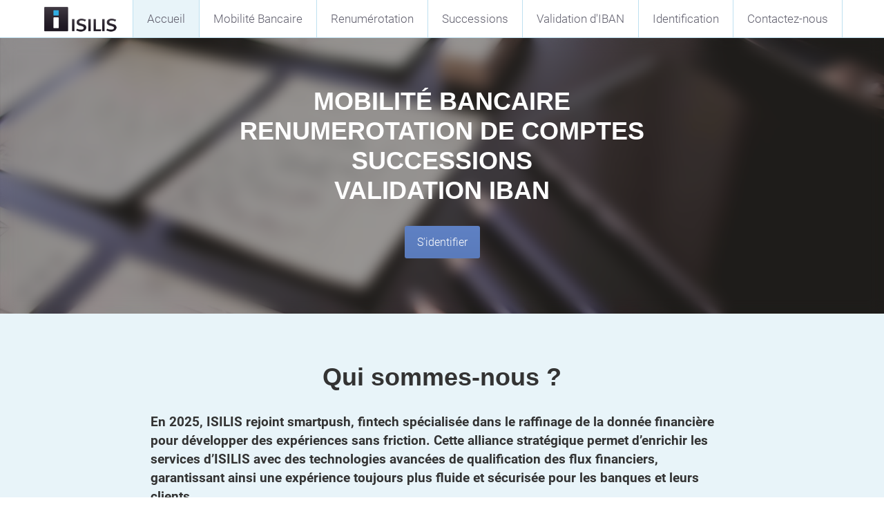

--- FILE ---
content_type: text/html
request_url: https://public.isilis.fr/
body_size: 14198
content:
<!DOCTYPE html>
<html itemscope="" itemtype="http://schema.org/WebPage" lang="fr" xmlns:fb="https://www.facebook.com/2008/fbml" xmlns:og="http://ogp.me/ns#" xmlns="http://www.w3.org/1999/xhtml">
<head>
<title>Isilis - Services Bancaires</title>
<meta content="text/html; charset=UTF-8" http-equiv="Content-Type">
<meta content="width=device-width,initial-scale=1.0,user-scalable=yes,minimum-scale=1.0,maximum-scale=3.0" id="viewport" name="viewport">
<meta content="#ffffff" name="theme-color">
<style>
  html,body{margin:0;padding:0}h1,h2,h3,h4,h5,h6,p,blockquote,pre,a,abbr,acronym,address,cite,code,del,dfn,em,img,q,s,samp,small,strike,strong,sub,sup,tt,var,dd,dl,dt,li,ol,ul,fieldset,form,label,input,textarea,legend,button,table,caption,tbody,tfoot,thead,tr,th,td{margin:0;padding:0;border:0;font-weight:normal;font-style:normal;font-size:100%;line-height:1;font-family:inherit}table{border-collapse:collapse;border-spacing:0}ol,ul{list-style:none}q:before,q:after,blockquote:before,blockquote:after{content:""}html{font-size:100%;-webkit-text-size-adjust:100%;-ms-text-size-adjust:100%}a:focus{outline:thin dotted}article,aside,details,figcaption,figure,footer,header,hgroup,nav,section{display:block}audio,canvas,video{display:inline-block}audio:not([controls]){display:none}sub,sup{font-size:75%;line-height:0;position:relative;vertical-align:baseline}sup{top:-0.5em}sub{bottom:-0.25em}img{border:0;-ms-interpolation-mode:bicubic}nav,section,aside,article,figure,header,footer,hgroup{display:block;clear:both}a{text-decoration:none}nav ul,footer ul{list-style-type:none}html{font-size:14px;line-height:1}input::-webkit-input-placeholder{color:#c0c4c8}
</style>

<link rel="preload" media="screen" href="/css/fonts.css" as="font">
<style type="text/css">
  @font-face{font-family:Roboto;font-style:italic;font-weight:300;font-display:swap;src:url(/s/roboto/v30/KFOjCnqEu92Fr1Mu51TjASc0CsE.ttf) format('truetype')}@font-face{font-family:Roboto;font-style:italic;font-weight:700;font-display:swap;src:url(/s/roboto/v30/KFOjCnqEu92Fr1Mu51TzBic0CsE.ttf) format('truetype')}@font-face{font-family:Roboto;font-style:normal;font-weight:300;font-display:swap;src:url(/s/roboto/v30/KFOlCnqEu92Fr1MmSU5fChc9.ttf) format('truetype')}@font-face{font-family:Roboto;font-style:normal;font-weight:700;font-display:swap;src:url(/s/roboto/v30/KFOlCnqEu92Fr1MmWUlfChc9.ttf) format('truetype')}#s-content.s-font-heading-roboto .s-font-heading{font-family:roboto,helvetica,sans-serif}#s-content.s-font-body-roboto .s-font-body{font-family:roboto,helvetica,sans-serif}#s-content.s-font-title-gotham-rounded .s-font-title{font-family:"gotham rounded",helvetica,sans-serif}#s-content.s-font-button-roboto .s-font-button{font-family:roboto,helvetica,sans-serif}
</style>
<link rel="preload" media="print" href="/css/fonts.css" as="style" onload="this.rel='stylesheet'">
<noscript><link rel="stylesheet" media="print" href="/css/fonts.css" as="style" onload="this.media=&#39;all&#39;"></noscript>
<script>!function(u){"use strict";function e(e,t,n){var r,o=u.document,a=o.createElement("link");if(t)r=t;else{var l=(o.body||o.getElementsByTagName("head")[0]).childNodes;r=l[l.length-1]}var i=o.styleSheets;a.rel="stylesheet",a.href=e,a.media="only x",function e(t){if(o.body)return t();setTimeout(function(){e(t)})}(function(){r.parentNode.insertBefore(a,t?r:r.nextSibling)});var d=function(e){for(var t=a.href,n=i.length;n--;)if(i[n].href===t)return e();setTimeout(function(){d(e)})};function s(){a.addEventListener&&a.removeEventListener("load",s),a.media=n||"all"}return a.addEventListener&&a.addEventListener("load",s),(a.onloadcssdefined=d)(s),a}"undefined"!=typeof exports?exports.loadCSS=e:u.loadCSS=e}("undefined"!=typeof global?global:this),function(r){if(r.loadCSS){var e=loadCSS.relpreload={};if(e.support=function(){try{return r.document.createElement("link").relList.supports("preload")}catch(e){return!1}},e.poly=function(){for(var e=r.document.getElementsByTagName("link"),t=0;t<e.length;t++){var n=e[t];"preload"===n.rel&&"style"===n.getAttribute("as")&&(r.loadCSS(n.href,n,n.getAttribute("media")),n.rel=null)}},!e.support()){e.poly();var t=r.setInterval(e.poly,300);r.addEventListener&&r.addEventListener("load",function(){e.poly(),r.clearInterval(t)}),r.attachEvent&&r.attachEvent("onload",function(){r.clearInterval(t)})}}}(this);</script>
<link rel="preload stylesheet" media="screen" href="/themes/minimal/main_v4.7251d52036749dc56e7a.bundle.css" as="style" type="text/css" onload="if(media!==&#39;screen&#39;)media=&#39;screen&#39;">
<link defer="true" href="/res/hrscywv4p/image/upload/c_limit,fl_lossy,h_64,w_64,q_auto/1981040/834228_202428.png" rel="shortcut icon" type="image/x-icon">
<meta content="Isilis - Services Bancaires" property="og:title">
<meta content="/res/hrscywv4p/image/upload/c_limit,fl_lossy,h_630,w_1200,f_auto,q_auto/1981040/834228_202428.png" property="og:image">
<meta content="Isilis - Services Bancaires" property="og:site_name">
<meta content="Site plaquette de présentation des services bancaires d'ISILIS" property="og:description">
<meta content="Isilis - Services Bancaires" itemprop="name">
<meta content="Site plaquette de présentation des services bancaires d'ISILIS" itemprop="description">
<meta content="/res/hrscywv4p/image/upload/c_limit,fl_lossy,h_630,w_1200,f_auto,q_auto/1981040/834228_202428.png" itemprop="image">
<meta content="Site plaquette de présentation des services bancaires d'ISILIS" name="description">

<meta name="support-helper" content="{&quot;permalink&quot;:&quot;isilis&quot;,&quot;id&quot;:13457569}">
<link rel="canonical" href="index.html">
<script>
  if (!window.utils) window.utils = {}
  window.utils.getCookieByName = (name) => {
    const cookies = document.cookie.split(';')
    for (const cookie of cookies) {
      const [key, value] = cookie.trim().split('=')
      if (key === name) {
        return decodeURIComponent(value)
      }
    }
    return ''
  }
</script>
<script>
var _strk = _strk || []
_strk.push = function(arg1, arg2){
  var _arrayPush = Array.prototype.push.bind(this)
  if (typeof arg1 === 'string' && typeof arg2 === 'function') {
    // Support _strk.push(event, fn) for better UX
    _arrayPush([arg1, arg2])
  } else {
    _arrayPush.apply(this, arguments)
  }
}
window.runAfterDomBinding = {
  add: function(name, fn) {
    _strk.push(['Page.didMount', fn])
  }
}
</script>


<!-- CUSTOM_CODE_START -->
<!-- CUSTOM_CODE_END -->

<meta name="asset-url" content="https://static-assets.strikinglycdn.com">
<script>
  (function() {
    window.$B || (window.$B = {});
  
    window.utils || (window.utils = {});
  
    window.utils.getCookieValue = function(name) {
      var cookie, cookies, key, value, _i, _len, _ref;
      cookies = document.cookie.split(';');
      for (_i = 0, _len = cookies.length; _i < _len; _i++) {
        cookie = cookies[_i];
        _ref = cookie.trim().split('='), key = _ref[0], value = _ref[1];
        if (key === name) {
          return decodeURIComponent(value);
        }
      }
      return '';
    };
  
  }).call(this);
</script>
<script src="/detectIE-c385c24313ef0e9e4e7a1e131bf5e59f0fbd468f9f9ef44fd6739ae84ef0c0a4.js" async="async"></script>

</head>
<body class="show  locale-fr" id="user_sites" theme_name="minimal">
<div class="" data-id="13457569" id="s-page-container">
<style>.s-nav.navigator .s-navbar-desktop .s-common-button{margin-top:0;word-break:keep-all;white-space:nowrap;box-shadow:0 0 1px rgba(255,255,255,0.5);}.s-nav.navigator .s-navbar-desktop .s-logo,.s-nav.navigator .s-navbar-desktop .s-logo-title{-webkit-flex-shrink:0;-ms-flex-negative:0;flex-shrink:0;}.s-nav.navigator .s-navbar-desktop .s-logo-title,.s-nav.navigator .s-navbar-desktop .s-logo-subtitle{display:inline-block;min-width:70px;}.s-nav.navigator .s-navbar-desktop .s-logo-title a,.s-nav.navigator .s-navbar-desktop .s-logo-subtitle a{color:inherit;}.s-nav.navigator .s-navbar-desktop .s-logo-subtitle{opacity:0.5;}.s-nav.navigator .s-navbar-desktop .s-nav-items-container,.s-nav.navigator .s-navbar-desktop .s-nav-icons{display:-webkit-box;display:-webkit-flex;display:-ms-flexbox;display:flex;-webkit-align-items:center;-webkit-box-align:center;-ms-flex-align:center;align-items:center;}.s-nav.navigator .s-navbar-desktop .s-nav-items-container .s-nav-li,.s-nav.navigator .s-navbar-desktop .s-nav-icons .s-nav-li{cursor:pointer;}.s-nav.navigator .s-navbar-desktop .s-nav-items-container.s-nav-items-and-links,.s-nav.navigator .s-navbar-desktop .s-nav-icons.s-nav-items-and-links{-webkit-box-flex:0 !important;-webkit-flex-grow:0 !important;-ms-flex-positive:0 !important;flex-grow:0 !important;}.s-nav.navigator .s-navbar-desktop .s-nav-items-container.s-nav-items-and-links .s-nav-li,.s-nav.navigator .s-navbar-desktop .s-nav-icons.s-nav-items-and-links .s-nav-li{height:auto !important;}.s-nav.navigator .s-navbar-desktop .s-nav-items-container.s-nav-items-and-links .s-membership-nav,.s-nav.navigator .s-navbar-desktop .s-nav-icons.s-nav-items-and-links .s-membership-nav{padding:0;}.s-nav.navigator .s-navbar-desktop .s-nav-items-container.s-nav-items-and-links .s-nav-link-container > a,.s-nav.navigator .s-navbar-desktop .s-nav-icons.s-nav-items-and-links .s-nav-link-container > a{display:inline-block;}.s-nav.navigator .s-navbar-desktop .s-nav-items-and-links ul > li.hidden,.s-nav.navigator .s-navbar-desktop .s-nav-items-and-links ul.s-uncollapsed-nav > li.hidden{display:none;}.s-nav.navigator .s-navbar-desktop .s-nav-inner,.s-nav.navigator .s-navbar-desktop .s-nav-inner-wrap{max-width:100%;}.s-nav.navigator .s-navbar-desktop .s-nav-items-and-links .s-nav-li{cursor:pointer;}.s-nav.navigator .s-navbar-desktop .s-nav-items-and-links .s-nav-li a{border-bottom:1px solid transparent;}.s-nav.navigator .s-navbar-desktop .s-collapsed-nav{background:white;text-align:left;max-height:300px;overflow-y:auto;}.s-nav.navigator .s-navbar-desktop .s-nav-icons{white-space:nowrap;}.s-nav.navigator .s-navbar-desktop .s-nav-icons .s-nav-li{margin-left:10px;}.s-nav.navigator .s-navbar-desktop .s-nav-icons .s-nav-li:empty{display:none;}.s-nav.navigator .s-navbar-desktop ul li._compact{font-size:87%;}.s-nav.navigator .s-navbar-desktop .s-nav-link-container,.s-nav.navigator .s-navbar-desktop .s-nav-inner .s-nav-link-container{display:inline-block;}.s-nav.navigator .s-navbar-desktop .s-nav-link-container span.s5-inline-switch,.s-nav.navigator .s-navbar-desktop .s-nav-inner .s-nav-link-container span.s5-inline-switch{display:inline-block;vertical-align:middle;}.s-nav.navigator .s-navbar-desktop .s-navbar-dropdown{position:relative;cursor:pointer;}.s-nav.navigator .s-navbar-desktop .s-navbar-dropdown._dropdown-open > ul{display:block;}.s-nav.navigator .s-navbar-desktop .s-navbar-dropdown .s-nav-link-container{display:block;}.s-nav.navigator .s-navbar-desktop .s-navbar-dropdown ul{display:none;z-index:201;box-sizing:border-box;min-width:130px;max-width:250px;}.s-nav.navigator .s-navbar-desktop .s-navbar-dropdown ul.social-medial-ul{min-width:auto;}.s-nav.navigator .s-navbar-desktop .s-navbar-dropdown ul li{line-height:1.3em;cursor:pointer;}.s-nav.navigator .s-navbar-desktop .s-navbar-dropdown ul li.social-medial-li{display:-webkit-box;display:-webkit-flex;display:-ms-flexbox;display:flex;-webkit-align-items:center;-webkit-box-align:center;-ms-flex-align:center;align-items:center;-webkit-box-pack:center;-webkit-justify-content:center;-ms-flex-pack:center;justify-content:center;padding:5px 0;}.s-nav.navigator .s-navbar-desktop .s-navbar-dropdown ul li a{text-overflow:ellipsis;}.s-nav.navigator .s-navbar-desktop .s-nav-social-media{display:inline-block;}.s-nav.navigator .s-navbar-desktop .s-nav-social-media.has-social-media-contact-list{display:-webkit-box;display:-webkit-flex;display:-ms-flexbox;display:flex;}.s-nav.navigator .s-navbar-desktop .s-nav-social-media.has-social-media-contact-list .social-media-contact-list-wrapper{display:-webkit-box;display:-webkit-flex;display:-ms-flexbox;display:flex;-webkit-align-items:center;-webkit-box-align:center;-ms-flex-align:center;align-items:center;}.s-nav.navigator .s-navbar-desktop .s-nav-social-media.has-social-media-contact-list .social-media-contact-list-wrapper .social-media-link{margin:0 10px;}.s-nav.navigator .s-navbar-desktop .s-nav-social-media.has-social-media-contact-list .social-media-contact-list-wrapper .social-media-contact-list-wrap{display:-webkit-box;display:-webkit-flex;display:-ms-flexbox;display:flex;-webkit-align-items:center;-webkit-box-align:center;-ms-flex-align:center;align-items:center;font-size:12px;}.s-nav.navigator .s-navbar-desktop .s-nav-social-media.has-social-media-contact-list .social-media-contact-list-wrapper .social-media-contact-item{display:-webkit-box;display:-webkit-flex;display:-ms-flexbox;display:flex;margin:0 10px;}.s-nav.navigator .s-navbar-desktop .s-nav-social-media.has-social-media-contact-list .small-screen-social-media{display:none;}.s-nav.navigator .s-navbar-desktop .s-nav-items-and-links .s-nav-li.s-navbar-dropdown li{margin:0;}.s-nav.navigator .s-navbar-desktop .s-nav-items-and-links .s-nav-li.s-navbar-dropdown li > .s-nav-link-container{padding:10px 0px;}.s-nav.navigator .s-navbar-desktop .s-logo-image{display:inline-block;}.s-nav.navigator .s-navbar-desktop.s-bg-dark-text .s-nav-li,.s-nav.navigator .s-navbar-desktop.s-bg-dark-text .s-nav-li a,.s-nav.navigator .s-navbar-desktop.s-bg-dark-text .s-nav-btn,.s-nav.navigator .s-navbar-desktop.s-bg-dark-text .s-logo-title,.s-nav.navigator .s-navbar-desktop.s-bg-dark-text .s-nav-social-media a,.s-nav.navigator .s-navbar-desktop.s-bg-dark-text .s-logo-subtitle,.s-nav.navigator .s-navbar-desktop.s-bg-dark-text .social-media-contact-item{color:rgba(0,0,0,0.8);}.s-nav.navigator .s-navbar-desktop.s-bg-light-text .s-uncollapsed-nav > .s-nav-li,.s-nav.navigator .s-navbar-desktop.s-bg-light-text .s-uncollapsed-nav > .s-nav-li > .s-nav-link-container > a,.s-nav.navigator .s-navbar-desktop.s-bg-light-text .membership-nav-container .s-nav-li .s-nav-link-container,.s-nav.navigator .s-navbar-desktop.s-bg-light-text .s-nav-icons > .s-nav-li,.s-nav.navigator .s-navbar-desktop.s-bg-light-text .s-nav-icons > .s-nav-li *,.s-nav.navigator .s-navbar-desktop.s-bg-light-text .s-nav-btn,.s-nav.navigator .s-navbar-desktop.s-bg-light-text .s-logo-title,.s-nav.navigator .s-navbar-desktop.s-bg-light-text .s-nav-social-media a,.s-nav.navigator .s-navbar-desktop.s-bg-light-text .s-logo-subtitle,.s-nav.navigator .s-navbar-desktop.s-bg-light-text .social-media-contact-item{color:white;}.s-nav.navigator .s-navbar-desktop.s-bg-light-text .s-nav-icons > .s-nav-li .login-container .s-nav-dropdown ul a,.s-nav.navigator .s-navbar-desktop.s-bg-light-text .s-nav-icons > .login-container ul a,.s-nav.navigator .s-navbar-desktop.s-bg-light-text .s-nav-icons > .login-container ul a span{color:rgba(0,0,0,0.8);}.s-nav.navigator .s-navbar-desktop .s-collapsed-nav > li{display:block;text-align:left;}.s-nav.navigator .s-navbar-desktop .login-container .s-nav-dropdown{display:inline-block;}.s-nav.navigator .s-navbar-desktop .login-container .s-nav-dropdown li{padding:4px 2px !important;}.s-nav.navigator .s-navbar-desktop .login-container.in-editor{position:relative;}.s-nav.navigator .s-navbar-desktop .login-container .s-component-overlay{left:0;top:0;}.s-nav.navigator .s-navbar-desktop .login-container .s-nav-dropdown .right-icon{margin-left:0;}.s-nav.navigator .s-navbar-desktop .s-logo-image-alternative{display:none;}.s-nav.navigator .s-navbar-desktop .s-nav-items-and-links .s-navbar-dropdown li.s-nav-li > .s-nav-link-container{padding:10px 10px;}.s-nav.navigator .s-navbar-desktop:not(.s-navbar-desktop-normal):not(.not-in-sticky).s-navbar-desktop-fixed{position:fixed;top:0;z-index:260;}.s-nav.navigator .s-navbar-desktop:not(.s-navbar-desktop-normal):not(.not-in-sticky).s-navbar-desktop-fixed.is-not-sticky-navbar.s-new-layout-f{position:relative;-webkit-transform:none;-ms-transform:none;transform:none;top:0;left:0;width:100%;}.s-nav.navigator .s-navbar-desktop:not(.s-navbar-desktop-normal):not(.not-in-sticky).s-navbar-desktop-fixed.is-not-sticky-navbar.s-new-layout-f .s-logo-title{visibility:visible;}.s-nav.navigator .s-navbar-desktop.inline-layout{position:absolute;left:0;right:0;width:100%;}.s-nav.navigator .s-navbar-desktop.s-navbar-desktop-normal.is-not-sticky-navbar.s-new-layout-f{display:none;-webkit-transform:none;-ms-transform:none;transform:none;top:0;}.s-nav.navigator .s-navbar-desktop._maximize-nav-item-space .s-nav-inner .s-nav-inner-wrap{display:-webkit-box;display:-webkit-flex;display:-ms-flexbox;display:flex;}.s-nav.navigator .s-navbar-desktop._maximize-nav-item-space .s-nav-items-and-links{-webkit-box-flex:100;-webkit-flex-grow:100;-ms-flex-positive:100;flex-grow:100;}.s-nav.navigator .s-navbar-desktop.s-new-layout.s-new-layout-a .s-nav-social-media.has-social-media-contact-list,.s-nav.navigator .s-navbar-desktop.s-new-layout.s-new-layout-b .s-nav-social-media.has-social-media-contact-list,.s-nav.navigator .s-navbar-desktop.s-new-layout.s-new-layout-c .s-nav-social-media.has-social-media-contact-list{-webkit-box-pack:end;-webkit-justify-content:flex-end;-ms-flex-pack:end;justify-content:flex-end;}.s-nav.navigator .s-navbar-desktop.s-new-layout.s-new-layout-d .s-nav-social-media.has-social-media-contact-list,.s-nav.navigator .s-navbar-desktop.s-new-layout.s-new-layout-f .s-nav-social-media.has-social-media-contact-list{-webkit-box-pack:center;-webkit-justify-content:center;-ms-flex-pack:center;justify-content:center;}.s-nav.navigator .s-navbar-desktop.s-new-layout.s-new-layout-g .s-nav-social-media{display:-webkit-box;display:-webkit-flex;display:-ms-flexbox;display:flex;padding-bottom:20px;}.s-nav.navigator .s-navbar-desktop.s-new-layout.s-new-layout-g .s-nav-social-media.has-social-media-contact-list{padding-left:10px;}.s-nav.navigator .s-navbar-desktop.s-new-layout.s-new-layout-g .social-media-contact-list-wrapper{display:block;}.s-nav.navigator .s-navbar-desktop.s-new-layout.s-new-layout-g .social-media-contact-list-wrapper .social-media-contact-list-wrap{display:block;margin:0 -10px;word-break:break-all;}.s-nav.navigator .s-navbar-desktop.s-new-layout.s-new-layout-g .social-media-contact-list-wrapper .social-media-contact-item{margin:20px 10px;}.s-nav.navigator .s-navbar-desktop.s-new-layout.s-new-layout-g .social-media-contact-list-wrapper .social-media-link-wrap{margin:0 -10px;}.s-nav.navigator .s-navbar-desktop.s-new-layout.s-new-layout-g .s-social-media-buttons-wrap{margin:0 -10px;}.s-nav.navigator .s-navbar-desktop.s-new-layout.s-new-layout-h .s-nav-social-media.has-social-media-contact-list{-webkit-box-pack:end;-webkit-justify-content:flex-end;-ms-flex-pack:end;justify-content:flex-end;}.s-nav.navigator .s-navbar-desktop.s-new-layout .s-nav-li.multi-lang-nav{margin:0;list-style:none;}.s-nav.navigator .s-navbar-desktop.s-new-layout.s-new-layout-a .s-icons,.s-nav.navigator .s-navbar-desktop.s-new-layout.s-new-layout-b .s-icons,.s-nav.navigator .s-navbar-desktop.s-new-layout.s-new-layout-c .s-icons{display:-webkit-box;display:-webkit-flex;display:-ms-flexbox;display:flex;-webkit-align-items:center;-webkit-box-align:center;-ms-flex-align:center;align-items:center;-webkit-flex-shrink:0;-ms-flex-negative:0;flex-shrink:0;}.s-nav.navigator .s-navbar-desktop.s-new-layout.s-new-layout-a .s-icons .s-nav-social-media,.s-nav.navigator .s-navbar-desktop.s-new-layout.s-new-layout-b .s-icons .s-nav-social-media,.s-nav.navigator .s-navbar-desktop.s-new-layout.s-new-layout-c .s-icons .s-nav-social-media{-webkit-flex-shrink:0;-ms-flex-negative:0;flex-shrink:0;}.s-nav.navigator .s-navbar-desktop.s-new-layout.s-new-layout-a .login-container.nav-item,.s-nav.navigator .s-navbar-desktop.s-new-layout.s-new-layout-b .login-container.nav-item,.s-nav.navigator .s-navbar-desktop.s-new-layout.s-new-layout-c .login-container.nav-item{padding-left:0px;}.s-nav.navigator .s-navbar-desktop.s-new-layout.s-new-layout-b .s-nav-items-and-links{text-align:left;}.s-nav.navigator .s-navbar-desktop.s-new-layout.s-new-layout-c .s-nav-items-and-links{text-align:center;}.s-nav.navigator .s-navbar-desktop.s-new-layout.s-new-layout-d .s-topRadial-items-container{-webkit-box-pack:justify;-webkit-justify-content:space-between;-ms-flex-pack:justify;justify-content:space-between;}.s-nav.navigator .s-navbar-desktop.s-new-layout.s-new-layout-d .s-topRadial-nav-left{text-align:left;}.s-nav.navigator .s-navbar-desktop.s-new-layout.s-new-layout-d .s-topRadial-nav-right{text-align:right;}.s-nav.navigator .s-navbar-desktop.s-new-layout.s-new-layout-d .s-topRadial-nav-right .s-nav-items-and-links,.s-nav.navigator .s-navbar-desktop.s-new-layout.s-new-layout-d .s-topRadial-nav-right .s-nav-social-media{vertical-align:middle;line-height:1.5;}.s-nav.navigator .s-navbar-desktop.s-new-layout.s-new-layout-d .s-topRadial-nav-right .s-nav-btn{margin-left:10px;}.s-nav.navigator .s-navbar-desktop.s-new-layout.s-new-layout-d .multi-lang-nav{padding:0 10px;vertical-align:middle;}.s-nav.navigator .s-navbar-desktop.s-new-layout.s-new-layout-d .multi-lang-nav .fa-angle-down{margin-left:-3px;}.s-nav.navigator .s-navbar-desktop.s-new-layout.s-new-layout-d .membership-nav-container .fa-angle-down{margin-top:2px;}.s-nav.navigator .s-navbar-desktop.s-new-layout.s-new-layout-d .s-nav-li.multi-lang-nav,.s-nav.navigator .s-navbar-desktop.s-new-layout.s-new-layout-d .multi-lang-nav + .s-membership-nav{margin:3px 10px 0px -5px;}.s-nav.navigator .s-navbar-desktop.s-new-layout.s-new-layout-d .membership-nav-container{padding-left:10px;}.s-nav.navigator .s-navbar-desktop.s-new-layout.s-new-layout-a .s-nav-items-and-links > .s-nav-li,.s-nav.navigator .s-navbar-desktop.s-new-layout.s-new-layout-b .s-nav-items-and-links > .s-nav-li,.s-nav.navigator .s-navbar-desktop.s-new-layout.s-new-layout-c .s-nav-items-and-links > .s-nav-li,.s-nav.navigator .s-navbar-desktop.s-new-layout.s-new-layout-d .s-nav-items-and-links > .s-nav-li{margin-right:10px;}.s-nav.navigator .s-navbar-desktop.s-new-layout.s-new-layout-a .s-nav-items-and-links .s-nav-li.multi-lang-nav,.s-nav.navigator .s-navbar-desktop.s-new-layout.s-new-layout-b .s-nav-items-and-links .s-nav-li.multi-lang-nav,.s-nav.navigator .s-navbar-desktop.s-new-layout.s-new-layout-c .s-nav-items-and-links .s-nav-li.multi-lang-nav,.s-nav.navigator .s-navbar-desktop.s-new-layout.s-new-layout-d .s-nav-items-and-links .s-nav-li.multi-lang-nav,.s-nav.navigator .s-navbar-desktop.s-new-layout.s-new-layout-a .s-nav-items-and-links .multi-lang-nav + .s-membership-nav,.s-nav.navigator .s-navbar-desktop.s-new-layout.s-new-layout-b .s-nav-items-and-links .multi-lang-nav + .s-membership-nav,.s-nav.navigator .s-navbar-desktop.s-new-layout.s-new-layout-c .s-nav-items-and-links .multi-lang-nav + .s-membership-nav,.s-nav.navigator .s-navbar-desktop.s-new-layout.s-new-layout-d .s-nav-items-and-links .multi-lang-nav + .s-membership-nav{display:inline-block;}.s-nav.navigator .s-navbar-desktop.s-new-layout.s-new-layout-a .s-nav-items-and-links .s-component-overlay,.s-nav.navigator .s-navbar-desktop.s-new-layout.s-new-layout-b .s-nav-items-and-links .s-component-overlay,.s-nav.navigator .s-navbar-desktop.s-new-layout.s-new-layout-c .s-nav-items-and-links .s-component-overlay,.s-nav.navigator .s-navbar-desktop.s-new-layout.s-new-layout-d .s-nav-items-and-links .s-component-overlay{left:-5px;}.s-nav.navigator .s-navbar-desktop.s-new-layout.s-new-layout-e .s-nav-items-and-links > .s-nav-li,.s-nav.navigator .s-navbar-desktop.s-new-layout.s-new-layout-f .s-nav-items-and-links > .s-nav-li{margin-left:30px;margin-right:0px;}.s-nav.navigator .s-navbar-desktop.s-new-layout.s-new-layout-e .s-nav-items-and-links .membership-nav-container,.s-nav.navigator .s-navbar-desktop.s-new-layout.s-new-layout-f .s-nav-items-and-links .membership-nav-container{margin-left:10px;}.s-nav.navigator .s-navbar-desktop.s-new-layout.s-new-layout-e .s-nav-items-and-links .membership-nav-container .s-nav-li,.s-nav.navigator .s-navbar-desktop.s-new-layout.s-new-layout-f .s-nav-items-and-links .membership-nav-container .s-nav-li{margin:0;}.s-nav.navigator .s-navbar-desktop.s-new-layout.s-new-layout-e .s-nav-items-and-links .s-nav-li.multi-lang-nav,.s-nav.navigator .s-navbar-desktop.s-new-layout.s-new-layout-f .s-nav-items-and-links .s-nav-li.multi-lang-nav,.s-nav.navigator .s-navbar-desktop.s-new-layout.s-new-layout-e .s-nav-items-and-links .multi-lang-nav + .s-membership-nav,.s-nav.navigator .s-navbar-desktop.s-new-layout.s-new-layout-f .s-nav-items-and-links .multi-lang-nav + .s-membership-nav{display:inline-block;vertical-align:middle;margin-left:30px;}.s-nav.navigator .s-navbar-desktop.s-new-layout.s-new-layout-e .s-nav-items-and-links .s-nav-li.multi-lang-nav > .s-nav-link-container,.s-nav.navigator .s-navbar-desktop.s-new-layout.s-new-layout-f .s-nav-items-and-links .s-nav-li.multi-lang-nav > .s-nav-link-container,.s-nav.navigator .s-navbar-desktop.s-new-layout.s-new-layout-e .s-nav-items-and-links .multi-lang-nav + .s-membership-nav > .s-nav-link-container,.s-nav.navigator .s-navbar-desktop.s-new-layout.s-new-layout-f .s-nav-items-and-links .multi-lang-nav + .s-membership-nav > .s-nav-link-container{display:inline-block;}.s-nav.navigator .s-navbar-desktop.s-new-layout.s-new-layout-e .s-nav-items-and-links .s-nav-li.multi-lang-nav.multi-lang-nav + .s-membership-nav,.s-nav.navigator .s-navbar-desktop.s-new-layout.s-new-layout-f .s-nav-items-and-links .s-nav-li.multi-lang-nav.multi-lang-nav + .s-membership-nav,.s-nav.navigator .s-navbar-desktop.s-new-layout.s-new-layout-e .s-nav-items-and-links .multi-lang-nav + .s-membership-nav.multi-lang-nav + .s-membership-nav,.s-nav.navigator .s-navbar-desktop.s-new-layout.s-new-layout-f .s-nav-items-and-links .multi-lang-nav + .s-membership-nav.multi-lang-nav + .s-membership-nav{margin-left:0px;}.s-nav.navigator .s-navbar-desktop.s-new-layout.s-new-layout-e .s-nav-logo-wrapper,.s-nav.navigator .s-navbar-desktop.s-new-layout.s-new-layout-f .s-nav-logo-wrapper,.s-nav.navigator .s-navbar-desktop.s-new-layout.circleIcon .s-nav-logo-wrapper{position:relative;}.s-nav.navigator .s-navbar-desktop.s-new-layout.s-new-layout-e .s-nav-logo-wrapper .s-nav-social-media,.s-nav.navigator .s-navbar-desktop.s-new-layout.s-new-layout-f .s-nav-logo-wrapper .s-nav-social-media,.s-nav.navigator .s-navbar-desktop.s-new-layout.circleIcon .s-nav-logo-wrapper .s-nav-social-media,.s-nav.navigator .s-navbar-desktop.s-new-layout.s-new-layout-e .s-nav-logo-wrapper .s-icon-button,.s-nav.navigator .s-navbar-desktop.s-new-layout.s-new-layout-f .s-nav-logo-wrapper .s-icon-button,.s-nav.navigator .s-navbar-desktop.s-new-layout.circleIcon .s-nav-logo-wrapper .s-icon-button{position:absolute;display:inline-block;}.s-nav.navigator .s-navbar-desktop.s-new-layout.s-new-layout-e .s-nav-logo-wrapper .s-nav-social-media,.s-nav.navigator .s-navbar-desktop.s-new-layout.s-new-layout-f .s-nav-logo-wrapper .s-nav-social-media,.s-nav.navigator .s-navbar-desktop.s-new-layout.circleIcon .s-nav-logo-wrapper .s-nav-social-media{left:0;padding:12px 0;}.s-nav.navigator .s-navbar-desktop.s-new-layout.s-new-layout-e .s-nav-logo-wrapper .s-nav-social-media .social-media-link:first-child,.s-nav.navigator .s-navbar-desktop.s-new-layout.s-new-layout-f .s-nav-logo-wrapper .s-nav-social-media .social-media-link:first-child,.s-nav.navigator .s-navbar-desktop.s-new-layout.circleIcon .s-nav-logo-wrapper .s-nav-social-media .social-media-link:first-child{margin-left:0;}.s-nav.navigator .s-navbar-desktop.s-new-layout.s-new-layout-e .s-nav-logo-wrapper .s-logo,.s-nav.navigator .s-navbar-desktop.s-new-layout.s-new-layout-f .s-nav-logo-wrapper .s-logo,.s-nav.navigator .s-navbar-desktop.s-new-layout.circleIcon .s-nav-logo-wrapper .s-logo{display:inline-block;}.s-nav.navigator .s-navbar-desktop.s-new-layout.s-new-layout-e .s-nav-logo-wrapper .s-icon-button,.s-nav.navigator .s-navbar-desktop.s-new-layout.s-new-layout-f .s-nav-logo-wrapper .s-icon-button,.s-nav.navigator .s-navbar-desktop.s-new-layout.circleIcon .s-nav-logo-wrapper .s-icon-button{height:100%;}.s-nav.navigator .s-navbar-desktop.s-new-layout.s-new-layout-e.s-navbar-desktop-normal .s-nav-btn,.s-nav.navigator .s-navbar-desktop.s-new-layout.s-new-layout-f.s-navbar-desktop-normal .s-nav-btn,.s-nav.navigator .s-navbar-desktop.s-new-layout.circleIcon.s-navbar-desktop-normal .s-nav-btn,.s-nav.navigator .s-navbar-desktop.s-new-layout.s-new-layout-e.s-navbar-desktop-fixed .s-nav-btn,.s-nav.navigator .s-navbar-desktop.s-new-layout.s-new-layout-f.s-navbar-desktop-fixed .s-nav-btn,.s-nav.navigator .s-navbar-desktop.s-new-layout.circleIcon.s-navbar-desktop-fixed .s-nav-btn{margin-right:0px;margin-left:30px;}.s-nav.navigator .s-navbar-desktop.s-new-layout.s-new-layout-e.s-navbar-desktop-normal:not(.has-button):not(.in-editor) .s-nav-btn,.s-nav.navigator .s-navbar-desktop.s-new-layout.s-new-layout-f.s-navbar-desktop-normal:not(.has-button):not(.in-editor) .s-nav-btn,.s-nav.navigator .s-navbar-desktop.s-new-layout.circleIcon.s-navbar-desktop-normal:not(.has-button):not(.in-editor) .s-nav-btn,.s-nav.navigator .s-navbar-desktop.s-new-layout.s-new-layout-e.s-navbar-desktop-fixed:not(.has-button):not(.in-editor) .s-nav-btn,.s-nav.navigator .s-navbar-desktop.s-new-layout.s-new-layout-f.s-navbar-desktop-fixed:not(.has-button):not(.in-editor) .s-nav-btn,.s-nav.navigator .s-navbar-desktop.s-new-layout.circleIcon.s-navbar-desktop-fixed:not(.has-button):not(.in-editor) .s-nav-btn{display:none;}.s-nav.navigator .s-navbar-desktop.s-new-layout.s-new-layout-e .s-nav-logo-wrapper,.s-nav.navigator .s-navbar-desktop.s-new-layout.s-new-layout-e .s-nav-top-center-item-container{display:-webkit-box;display:-webkit-flex;display:-ms-flexbox;display:flex;text-align:left;-webkit-box-pack:justify;-webkit-justify-content:space-between;-ms-flex-pack:justify;justify-content:space-between;}.s-nav.navigator .s-navbar-desktop.s-new-layout.s-new-layout-e .s-nav-logo-wrapper .s-nav-social-media,.s-nav.navigator .s-navbar-desktop.s-new-layout.s-new-layout-e .s-nav-top-center-item-container .s-nav-social-media{-webkit-flex-shrink:0;-ms-flex-negative:0;flex-shrink:0;line-height:1.5;}.s-nav.navigator .s-navbar-desktop.s-new-layout.s-new-layout-e .multi-lang-nav{vertical-align:middle;display:inline-block;}.s-nav.navigator .s-navbar-desktop.s-new-layout.s-new-layout-g .s-nav-items-and-links{margin-bottom:20px;}.s-nav.navigator .s-navbar-desktop.s-new-layout.s-new-layout-g .s-nav-g-footer .s-social-media-buttons-wrap .s-social-media-button{margin:10px;}.s-nav.navigator .s-navbar-desktop.s-new-layout.s-new-layout-g .s-nav-icons li:first-child{margin-top:0px;}.s-nav.navigator .s-navbar-desktop.s-new-layout.s-new-layout-g .s-nav-icons .fa-search:before,.s-nav.navigator .s-navbar-desktop.s-new-layout.s-new-layout-g .s-nav-icons .fa-shopping-cart:before,.s-nav.navigator .s-navbar-desktop.s-new-layout.s-new-layout-g .s-nav-icons .entypo-user:before{width:18px;}.s-nav.navigator .s-navbar-desktop.s-new-layout.s-new-layout-g .s-nav-icons .fa-search{padding-left:1px;}.s-nav.navigator .s-navbar-desktop.s-new-layout.s-new-layout-g .s-nav-icons > div.s-nav-li:last-child{position:absolute;bottom:30px;}.s-nav.navigator .s-navbar-desktop.s-new-layout.s-new-layout-h .s-nav-social-media,.s-nav.navigator .s-navbar-desktop.s-new-layout.topBlock .s-nav-social-media{-webkit-flex-shrink:0;-ms-flex-negative:0;flex-shrink:0;}.s-nav.navigator .s-navbar-mobile-header{display:none;-webkit-align-items:center;-webkit-box-align:center;-ms-flex-align:center;align-items:center;-webkit-box-pack:center;-webkit-justify-content:center;-ms-flex-pack:center;justify-content:center;text-align:center;}.s-nav.navigator .s-navbar-mobile-header .s-logo-image img{max-height:50px;max-width:calc(100vw - 130px);}@media screen and (max-width:727px){.s-nav.navigator .s-navbar-mobile-header{display:-webkit-box;display:-webkit-flex;display:-ms-flexbox;display:flex;}.s-nav.navigator .s-navbar-mobile-header .s-logo-title{display:-webkit-box;display:-webkit-flex;display:-ms-flexbox;display:flex;-webkit-align-items:center;-webkit-box-align:center;-ms-flex-align:center;align-items:center;-webkit-box-pack:normal;-webkit-justify-content:normal;-ms-flex-pack:normal;justify-content:normal;min-height:60px;}.s-nav.navigator .s-navbar-mobile-header .s-logo-title * h1,.s-nav.navigator .s-navbar-mobile-header .s-logo-title * h2,.s-nav.navigator .s-navbar-mobile-header .s-logo-title * h3,.s-nav.navigator .s-navbar-mobile-header .s-logo-title * h4,.s-nav.navigator .s-navbar-mobile-header .s-logo-title * h5{margin-bottom:0px !important;}}.s-nav.navigator .s-navbar-desktop:not(.s-navbar-desktop-normal).s-navbar-desktop-fixed.is-not-sticky-navbar.s-new-layout{position:absolute;box-shadow:none;}.s-nav.navigator .s-navbar-desktop:not(.s-navbar-desktop-normal).s-navbar-desktop-fixed.is-not-sticky-navbar.s-new-layout.s-new-layout-e{display:none;}.s-nav.navigator .s-navbar-desktop:not(.s-navbar-desktop-normal).s-navbar-desktop-fixed.is-not-sticky-navbar.s-new-layout.s-new-layout-f{position:relative;}.s-nav.navigator .s-navbar-desktop:not(.s-navbar-desktop-normal).s-navbar-desktop-fixed.is-not-sticky-navbar.s-new-layout.s-new-layout-f .s-nav-inner .s-nav-logo-wrapper .s-icon-button{height:100%;}.s-nav.navigator .s-navbar-desktop:not(.s-navbar-desktop-normal).s-navbar-desktop-fixed.is-not-sticky-navbar.s-new-layout.s-new-layout-f .s-logo-title{visibility:visible;}.s-nav.navigator .s-navbar-desktop:not(.s-navbar-desktop-normal).s-navbar-desktop-fixed.is-not-sticky-navbar.s-new-layout.not-in-sticky.s-new-layout-a{display:none;}.s-nav.navigator .site-search .fa.fa-search{padding:0px;}.css-owv3vc{display:-webkit-box;display:-webkit-flex;display:-ms-flexbox;display:flex;-webkit-box-pack:center;-webkit-justify-content:center;-ms-flex-pack:center;justify-content:center;}.css-owv3vc > a{margin:unset;}.s-section-shape.s-first-section-round{position:absolute;left:50%;top:0;height:100%;}.s-section-shape.s-first-section-round .shape1,.s-section-shape.s-first-section-round .shape2{display:block;position:absolute;width:100vw;left:-50vw;height:100%;}.s-section-shape.s-first-section-round svg.s-first-section-svg{position:absolute;left:-50vw;width:100vw;bottom:0;z-index:2;}.s-section-shape.s-first-section-round:not(._on-top-of-second-section) .shape1,.s-section-shape.s-first-section-round:not(._on-top-of-second-section) .shape2{bottom:0;z-index:-1;}.s-section-shape.s-first-section-round:not(._on-top-of-second-section) .shape2{-webkit-clip-path:circle(250vw at 50% calc(99% - 250vw));clip-path:circle(250vw at 50% calc(99% - 250vw));}.s-section-shape.s-first-section-round._on-top-of-second-section .shape1{z-index:3;-webkit-clip-path:circle(250vw at 50% calc(99% - 250vw));clip-path:circle(250vw at 50% calc(99% - 250vw));}.s-section-shape.s-section-shape.s-first-section-round .shape1,.s-section-shape.s-section-shape.s-first-section-round .shape2{background-color:#FFFFFF;}.s-section-shape.s-section-shape.s-first-section-round:not(._on-top-of-second-section) .shape2{background-color:#ffffff !important;}.s-section-shape.s-first-section-slant{position:absolute;left:50%;top:100%;z-index:2;}.s-section-shape.s-first-section-slant .shape1{display:block;position:absolute;left:-50vw;}.s-section-shape.s-first-section-slant:not(._on-top-of-second-section) .shape1{bottom:-100%;border-top:calc(40px + 4vw) solid transparent;border-right:100vw solid #FFFFFF;}.s-section-shape.s-first-section-slant._on-top-of-second-section .shape1{border-bottom:8vw solid transparent;border-right:100vw solid #FFFFFF;}.s-section-shape.s-first-section-big-arrow:not(._on-top-of-second-section){position:absolute;left:50%;top:100%;}.s-section-shape.s-first-section-big-arrow:not(._on-top-of-second-section) .shape1,.s-section-shape.s-first-section-big-arrow:not(._on-top-of-second-section) .shape2{content:' ';display:block;position:absolute;}.s-section-shape.s-first-section-big-arrow._on-top-of-second-section{position:absolute;left:50%;border-left:50vw solid transparent;border-right:50vw solid transparent;margin-left:-50vw;}.s-section-shape.s-first-section-big-arrow:not(._on-top-of-second-section){z-index:2;}.s-section-shape.s-first-section-big-arrow:not(._on-top-of-second-section) .shape1,.s-section-shape.s-first-section-big-arrow:not(._on-top-of-second-section) .shape2{bottom:-150px;left:-1500px;width:3000px;height:150px;-webkit-transform:rotate(-7deg);-ms-transform:rotate(-7deg);transform:rotate(-7deg);background-color:#FFFFFF;}.s-section-shape.s-first-section-big-arrow:not(._on-top-of-second-section) .shape2{-webkit-transform:rotate(7deg);-ms-transform:rotate(7deg);transform:rotate(7deg);}.s-section-shape.s-first-section-big-arrow._on-top-of-second-section{z-index:100;border-top:calc(0.1227845609029046 * 50vw) solid #FFFFFF;}.s-section-shape.s-first-section-arrow:not(._on-top-of-second-section){position:absolute;bottom:0;width:100%;left:0;}.s-section-shape.s-first-section-arrow:not(._on-top-of-second-section) .shape1,.s-section-shape.s-first-section-arrow:not(._on-top-of-second-section) .shape2{position:absolute;bottom:0;width:50%;height:0;box-sizing:border-box;}.s-section-shape.s-first-section-arrow:not(._on-top-of-second-section) .shape1{left:0;border-right-color:transparent !important;}.s-section-shape.s-first-section-arrow:not(._on-top-of-second-section) .shape2{right:0;border-left-color:transparent !important;}.s-section-shape.s-first-section-arrow._on-top-of-second-section{position:absolute;left:50%;}.s-section-shape.s-first-section-arrow:not(._on-top-of-second-section){height:25px;width:100%;z-index:100;}.s-section-shape.s-first-section-arrow:not(._on-top-of-second-section) .shape1,.s-section-shape.s-first-section-arrow:not(._on-top-of-second-section) .shape2{border-width:0 25px 25px 25px;border-color:#FFFFFF;border-style:solid;}.s-section-shape.s-first-section-arrow._on-top-of-second-section{margin-left:-25px;z-index:100;border-left:25px solid transparent;border-right:25px solid transparent;border-top:25px solid #FFFFFF;}</style><div data-hypernova-key="SiteBootstrapper" data-hypernova-id="a8761bc1-c27b-490d-9869-de2cb943f040" data-hypernova-emotion-id="1gfo7eb,chf7i2,owv3vc,11rmhq6"><script>window.ssrIsLoaded=true</script><div id="s-page-client-container"><div><div id="s-content" class="s-variation-blue  s-font-heading-roboto s-font-title-gotham-rounded s-font-body-roboto s-font-button-roboto s-font-weight-heading-default s-font-weight-title-default s-font-weight-body-default s-font-weight-button-default s-entrance-mask" lang="fr"><div class="social-thumbnail"><div style="display:none"><img src="/res/hrscywv4p/image/upload/c_limit,fl_lossy,h_630,w_1200,f_auto,q_auto/1981040/834228_202428.png" width="300" height="300" alt="thumbnail image"></div></div><div><style id="color-style-tag"></style><style id="font-style-tag">
    #s-content.s-font-body-roboto .s-font-body {
      font-family: roboto, helvetica, sans-serif;
    }
    #s-content.s-font-body-roboto .s-font-body:lang(ja) {
      font-family: roboto, helvetica, "ヒラギノ角ゴ Pro W3","Hiragino Kaku Gothic Pro",Osaka,"メイリオ",Meiryo,"ＭＳ Ｐゴシック","MS PGothic", sans-serif
    }
    #s-content.s-font-body-roboto .s-font-body:lang(zh-cn),
    #s-content.s-font-body-roboto .s-font-body:lang(sxl),
    #s-content.s-font-body-roboto .s-font-body:lang(zh) {
      font-family: roboto, helvetica, 'PingFang SC',"Microsoft YaHei","微软雅黑",STXihei,"华文细黑", sans-serif
    }
    #s-content.s-font-body-roboto .s-font-body:lang(zh-tw) {
      font-family: roboto, helvetica, 'Lisong Pro', 'PMingLiU', 'PingFang TC','Microsoft JhengHei',"微軟正黑體",STXihei, sans-serif;
    }
  
    #s-content.s-font-title-gotham-rounded .s-font-title {
      font-family: "gotham rounded", helvetica, sans-serif;
    }
    #s-content.s-font-title-gotham-rounded .s-font-title:lang(ja) {
      font-family: "gotham rounded", helvetica, "ヒラギノ角ゴ Pro W3","Hiragino Kaku Gothic Pro",Osaka,"メイリオ",Meiryo,"ＭＳ Ｐゴシック","MS PGothic", sans-serif
    }
    #s-content.s-font-title-gotham-rounded .s-font-title:lang(zh-cn),
    #s-content.s-font-title-gotham-rounded .s-font-title:lang(sxl),
    #s-content.s-font-title-gotham-rounded .s-font-title:lang(zh) {
      font-family: "gotham rounded", helvetica, 'PingFang SC',"Microsoft YaHei","微软雅黑",STXihei,"华文细黑", sans-serif
    }
    #s-content.s-font-title-gotham-rounded .s-font-title:lang(zh-tw) {
      font-family: "gotham rounded", helvetica, 'Lisong Pro', 'PMingLiU', 'PingFang TC','Microsoft JhengHei',"微軟正黑體",STXihei, sans-serif;
    }
  
    #s-content.s-font-heading-roboto .s-font-heading {
      font-family: roboto, helvetica, sans-serif;
    }
    #s-content.s-font-heading-roboto .s-font-heading:lang(ja) {
      font-family: roboto, helvetica, "ヒラギノ角ゴ Pro W3","Hiragino Kaku Gothic Pro",Osaka,"メイリオ",Meiryo,"ＭＳ Ｐゴシック","MS PGothic", sans-serif
    }
    #s-content.s-font-heading-roboto .s-font-heading:lang(zh-cn),
    #s-content.s-font-heading-roboto .s-font-heading:lang(sxl),
    #s-content.s-font-heading-roboto .s-font-heading:lang(zh) {
      font-family: roboto, helvetica, 'PingFang SC',"Microsoft YaHei","微软雅黑",STXihei,"华文细黑", sans-serif
    }
    #s-content.s-font-heading-roboto .s-font-heading:lang(zh-tw) {
      font-family: roboto, helvetica, 'Lisong Pro', 'PMingLiU', 'PingFang TC','Microsoft JhengHei',"微軟正黑體",STXihei, sans-serif;
    }
  
    #s-content.s-font-button-roboto .s-font-button {
      font-family: roboto, helvetica, sans-serif;
    }
    #s-content.s-font-button-roboto .s-font-button:lang(ja) {
      font-family: roboto, helvetica, "ヒラギノ角ゴ Pro W3","Hiragino Kaku Gothic Pro",Osaka,"メイリオ",Meiryo,"ＭＳ Ｐゴシック","MS PGothic", sans-serif
    }
    #s-content.s-font-button-roboto .s-font-button:lang(zh-cn),
    #s-content.s-font-button-roboto .s-font-button:lang(sxl),
    #s-content.s-font-button-roboto .s-font-button:lang(zh) {
      font-family: roboto, helvetica, 'PingFang SC',"Microsoft YaHei","微软雅黑",STXihei,"华文细黑", sans-serif
    }
    #s-content.s-font-button-roboto .s-font-button:lang(zh-tw) {
      font-family: roboto, helvetica, 'Lisong Pro', 'PMingLiU', 'PingFang TC','Microsoft JhengHei',"微軟正黑體",STXihei, sans-serif;
    }
					</style></div><div class="s-navbar-section navigator"><div class="nav-container nav-multiple-page"><div id="s-nav" class="nav center"><div class="logo ib"><div class="s-component s-image"><div><div class="s-component-content"><div class="s-img-wrapper"><img src="/res/hrscywv4p/image/upload/c_limit,fl_lossy,h_300,w_300,f_auto,q_auto/1251833/395508_677223.png" alt="isilis" title="" class="crop-default" data-description="" data-image-link="javascript:void(0);"></div></div></div></div></div><ul class="ib items s-nav"><li class="menu-dropdown"><a class="s-nav-item s-font-body selected" target="_self" href="index.html">Accueil</a></li><li class="menu-dropdown"><a class="s-nav-item s-font-body" target="_self" href="mobilite-bancaire">Mobilité Bancaire</a></li><li class="menu-dropdown"><a class="s-nav-item s-font-body" target="_self" href="renumerotation">Renumérotation</a></li><li class="menu-dropdown"><a class="s-nav-item s-font-body" target="_self" href="successions">Successions</a></li><li class="menu-dropdown"><a class="s-nav-item s-font-body" target="_self" href="validation-iban">Validation d&#x27;IBAN</a></li><li class="menu-dropdown"><a class="s-nav-item s-font-body" target="_self" href="identification">Identification</a></li><!-- li class="menu-dropdown"><a class="s-nav-item s-font-body" target="_self" href="recrutement">Recrutement</a></li --><li class="menu-dropdown"><a class="s-nav-item s-font-body" target="_self" href="contactez-nous">Contactez-nous</a></li></ul><ul class="ib links"><li id="loginContainer"></li><li id="s-ecommerce-nav-shopping-cart-wrapper" class="s-ecommerce-nav-shopping-cart-wrapper"></li></ul><ul class="overflow"><li class="menu-dropdown"><a class="s-nav-item s-font-body selected" target="_self" href="index.html">Accueil</a></li><li class="menu-dropdown"><a class="s-nav-item s-font-body" target="_self" href="mobilite-bancaire">Mobilité Bancaire</a></li><li class="menu-dropdown"><a class="s-nav-item s-font-body" target="_self" href="renumerotation">Renumérotation</a></li><li class="menu-dropdown"><a class="s-nav-item s-font-body" target="_self" href="successions">Successions</a></li><li class="menu-dropdown"><a class="s-nav-item s-font-body" target="_self" href="validation-iban">Validation d&#x27;IBAN</a></li><li class="menu-dropdown"><a class="s-nav-item s-font-body" target="_self" href="identification">Identification</a></li><!-- li class="menu-dropdown"><a class="s-nav-item s-font-body" target="_self" href="recrutement">Recrutement</a></li --><li class="menu-dropdown"><a class="s-nav-item s-font-body" target="_self" href="contactez-nous">Contactez-nous</a></li></ul></div><div id="s-original-nav" class=""><ul class="ib items s-nav"><li class="menu-dropdown"><a class="s-nav-item s-font-body selected" target="_self" href="index.html">Accueil</a></li><li class="menu-dropdown"><a class="s-nav-item s-font-body" target="_self" href="mobilite-bancaire">Mobilité Bancaire</a></li><li class="menu-dropdown"><a class="s-nav-item s-font-body" target="_self" href="renumerotation">Renumérotation</a></li><li class="menu-dropdown"><a class="s-nav-item s-font-body" target="_self" href="successions">Successions</a></li><li class="menu-dropdown"><a class="s-nav-item s-font-body" target="_self" href="validation-iban">Validation d&#x27;IBAN</a></li><li class="menu-dropdown"><a class="s-nav-item s-font-body" target="_self" href="identification">Identification</a></li><!-- li class="menu-dropdown"><a class="s-nav-item s-font-body" target="_self" href="recrutement">Recrutement</a></li --><li class="menu-dropdown"><a class="s-nav-item s-font-body" target="_self" href="contactez-nous">Contactez-nous</a></li></ul></div></div></div><div class="s-navbar-section navigator fake-nav" style="position:relative;opacity:0;visibility:hidden"><div class="nav-container nav-multiple-page"><div id="s-fake-nav" class="nav center"><ul class="ib items s-nav"><li class="menu-dropdown"><a class="s-nav-item s-font-body selected" target="_self" href="index.html">Accueil</a></li><li class="menu-dropdown"><a class="s-nav-item s-font-body" target="_self" href="mobilite-bancaire">Mobilité Bancaire</a></li><li class="menu-dropdown"><a class="s-nav-item s-font-body" target="_self" href="renumerotation">Renumérotation</a></li><li class="menu-dropdown"><a class="s-nav-item s-font-body" target="_self" href="successions">Successions</a></li><li class="menu-dropdown"><a class="s-nav-item s-font-body" target="_self" href="validation-iban">Validation d&#x27;IBAN</a></li><li class="menu-dropdown"><a class="s-nav-item s-font-body" target="_self" href="identification">Identification</a></li><!-- li class="menu-dropdown"><a class="s-nav-item s-font-body" target="_self" href="recrutement">Recrutement</a></li --><li class="menu-dropdown"><a class="s-nav-item s-font-body" target="_self" href="contactez-nous">Contactez-nous</a></li></ul><ul class="ib links"><li id="loginContainer"></li><li id="s-ecommerce-nav-shopping-cart-wrapper" class="s-ecommerce-nav-shopping-cart-wrapper"></li></ul><ul class="overflow"><li class="menu-dropdown"><a class="s-nav-item s-font-body selected" target="_self" href="index.html">Accueil</a></li><li class="menu-dropdown"><a class="s-nav-item s-font-body" target="_self" href="mobilite-bancaire">Mobilité Bancaire</a></li><li class="menu-dropdown"><a class="s-nav-item s-font-body" target="_self" href="renumerotation">Renumérotation</a></li><li class="menu-dropdown"><a class="s-nav-item s-font-body" target="_self" href="successions">Successions</a></li><li class="menu-dropdown"><a class="s-nav-item s-font-body" target="_self" href="validation-iban">Validation d&#x27;IBAN</a></li><li class="menu-dropdown"><a class="s-nav-item s-font-body" target="_self" href="identification">Identification</a></li><!-- li class="menu-dropdown"><a class="s-nav-item s-font-body" target="_self" href="recrutement">Recrutement</a></li --><li class="menu-dropdown"><a class="s-nav-item s-font-body" target="_self" href="contactez-nous">Contactez-nous</a></li></ul></div><div id="s-original-nav" class="s-fake-original-nav"><ul class="ib items s-nav"><li class="menu-dropdown"><a class="s-nav-item s-font-body selected" target="_self" href="index.html">Accueil</a></li><li class="menu-dropdown"><a class="s-nav-item s-font-body" target="_self" href="mobilite-bancaire">Mobilité Bancaire</a></li><li class="menu-dropdown"><a class="s-nav-item s-font-body" target="_self" href="renumerotation">Renumérotation</a></li><li class="menu-dropdown"><a class="s-nav-item s-font-body" target="_self" href="successions">Successions</a></li><li class="menu-dropdown"><a class="s-nav-item s-font-body" target="_self" href="validation-iban">Validation d&#x27;IBAN</a></li><li class="menu-dropdown"><a class="s-nav-item s-font-body" target="_self" href="identification">Identification</a></li><!-- li class="menu-dropdown"><a class="s-nav-item s-font-body" target="_self" href="recrutement">Recrutement</a></li --><li class="menu-dropdown"><a class="s-nav-item s-font-body" target="_self" href="contactez-nous">Contactez-nous</a></li></ul></div></div></div><div class="page-wrapper"><div id="prerendered-inline-theme-html"></div><ul style="display:block" class="slides s-page-1 "><li class="slide s-section-1 s-first-visible-section " id="section-f_58e8b48a-e6c9-4c53-bedd-ca0f8a6cc1bb"><div class="waypoint"></div><div class="section-anchor"></div><div>
  <div class="lazyload s-bg-image s-bg-blurred s-bg-light-text s-bg-overlay s-new-hero-section s-section s-signup-section    background-image" style="background-repeat:no-repeat;background-size:cover;background-color:transparent;background-position:50% 50%;background-image:url(/static/backgrounds/business-2/150.jpg)" data-react-style="{&quot;backgroundRepeat&quot;:&quot;no-repeat&quot;,&quot;backgroundSize&quot;:&quot;cover&quot;,&quot;backgroundColor&quot;:&quot;transparent&quot;,&quot;backgroundPosition&quot;:&quot;50% 50%&quot;}"><style data-emotion="css 1tnf9eu">.css-1tnf9eu{position:absolute;top:0;left:0;width:100%;height:100%;line-height:1;-webkit-backdrop-filter:blur(10px);-webkit-backdrop-filter:blur(10px);backdrop-filter:blur(10px);-webkit-transition:all ease-in 0.2s;transition:all ease-in 0.2s;}.css-1tnf9eu.loaded{-webkit-backdrop-filter:blur(0px);-webkit-backdrop-filter:blur(0px);backdrop-filter:blur(0px);visibility:hidden;}</style><div class="blurred-layer css-1tnf9eu css-1fur1680"></div>
  <div class="container s-rva s-layout-buttonNoImage"><div class=""></div><div class="s-rva-text sixteen columns"><div class=""><div class="s-title-group  "><div class="s-title "><div class="s-component s-text"><div class=""><div class="s-component-content s-font-title" style="white-space:pre-wrap"><h1><p style="font-size: 80%;"><strong>MOBILITÉ BANCAIRE</strong></p><p style="font-size: 80%;"><strong>RENUMEROTATION DE COMPTES</strong></p><p style="font-size: 80%;"><strong>SUCCESSIONS</strong></p><p style="font-size: 80%;"><strong>VALIDATION IBAN</strong></p></h1></div></div></div></div><div class="s-subtitle"><div class="s-component s-text"><div class=""></div></div></div></div><div class=" "><div class="s-button-group"><div class="s-button s-component"><div><div class="s-component-content css-owv3vc"><a class="s-common-button css-chf7i2  s-font-button mobile-automatic pc-small" id="custom-btn" href="identification" data-is-nav-btn="false" data-type="Web" data-component="button" target="_self">S&#x27;identifier</a></div></div></div></div></div></div></div></div>
</div>
</div></li><li class="slide s-section-2 " id="section-f_6a643dbe-7639-4980-a04a-725cb7768f75"><div class="waypoint"></div><div class="section-anchor"></div><div>
  <div class="lazyload  s-no-bg s-bg-gray s-new-text-section s-section s-text-section s-new-mobile-layout   background-image" data-react-style="{}"><div class="container"><div class="clearfix"><div class="columns sixteen"><div class="s-title-group  "><div class="s-title "><div class="s-component s-text"><div class=""><div class="s-component-content s-font-title" style="white-space:pre-wrap"><h2><p><strong>Qui sommes-nous ?</strong></p></h2></div></div></div></div><div class="s-subtitle"><div class="s-component s-text"><div class=""></div></div></div></div></div></div><div class="">
      <div class="s-mh s-repeatable"><div class="s-section-item-wrapper">

<div data-sorting-index="0" class="sixteen columns no-float s-repeatable-item"><div class="s-mhi"><div class="s-item-text-group "><div class="s-item-title"><div class="s-component s-text"><div class=""><div class="s-component-content s-font-heading" style="white-space:pre-wrap"><h3><p style="font-size: 80%;"><strong>En 2025, ISILIS rejoint smartpush, fintech spécialisée dans le raffinage de la donnée financière pour développer des expériences sans friction. Cette alliance stratégique permet d’enrichir les services d’ISILIS avec des technologies avancées de qualification des flux financiers, garantissant ainsi une expérience toujours plus fluide et sécurisée pour les banques et leurs clients.</strong></p></h3></div></div></div></div><div class="s-item-text"><div class="s-component s-text"><div class=""/></div></div></div></div></div></div>

<div data-sorting-index="1" class="sixteen columns no-float s-repeatable-item"><div class="s-mhi"><div class="s-item-text-group "><div class="s-item-title"><div class="s-component s-text"><div class=""><div class="s-component-content s-font-heading" style="white-space:pre-wrap"><h3><p style="font-size: 80%;">Créée en 2004, <strong>ISILIS s’est imposée rapidement comme un acteur clé de la mobilité bancaire</strong> en France, facilitant le transfert des flux financiers des particuliers et des entreprises lors d’un changement de domiciliation bancaire.</p></h3></div></div></div></div><div class="s-item-text"><div class="s-component s-text"><div class=""/></div></div></div></div></div></div>

<div data-sorting-index="2" class="sixteen columns no-float s-repeatable-item"><div class="s-mhi"><div class="s-item-text-group "><div class="s-item-title"><div class="s-component s-text"><div class=""><div class="s-component-content s-font-heading" style="white-space:pre-wrap"><h3><p style="font-size: 80%;">Au fil des années, ISILIS a su gagner la confiance des principaux réseaux bancaires en proposant une solution fluide et sécurisée pour accompagner leurs clients dans la gestion de leur mobilité bancaire.</p></h3></div></div></div></div><div class="s-item-text"><div class="s-component s-text"><div class=""/></div></div></div></div></div></div>

<div data-sorting-index="3" class="sixteen columns no-float s-repeatable-item"><div class="s-mhi"><div class="s-item-text-group "><div class="s-item-title"><div class="s-component s-text"><div class=""><div class="s-component-content s-font-heading" style="white-space:pre-wrap"><h3><p style="font-size: 80%;">En 2015, ISILIS traitait plus de quatre millions de changements de domiciliation bancaire, soit 80 % du marché français de la banque de détail, <stong>ce qui l’a positionnée comme</strong> un acteur majeur lors de l’entrée en vigueur de la loi Macron.</p></h3></div></div></div></div><div class="s-item-text"><div class="s-component s-text"><div class=""/></div></div></div></div></div></div>

<div data-sorting-index="4" class="sixteen columns no-float s-repeatable-item"><div class="s-mhi"><div class="s-item-text-group "><div class="s-item-title"><div class="s-component s-text"><div class=""><div class="s-component-content s-font-heading" style="white-space:pre-wrap"><h3><p style="font-size: 80%;"><strong>Leader du marché aujourd’hui</strong>, ISILIS propose une offre de mobilité bancaire qui dépasse les obligations légales, en répondant aux besoins de tous les segments de clientèle, y compris les particuliers non éligibles, les professionnels et les entreprises.</p></h3></div></div></div></div><div class="s-item-text"><div class="s-component s-text"><div class=""/></div></div></div></div></div></div>

<div data-sorting-index="5" class="sixteen columns no-float s-repeatable-item"><div class="s-mhi"><div class="s-item-text-group "><div class="s-item-title"><div class="s-component s-text"><div class=""><div class="s-component-content s-font-heading" style="white-space:pre-wrap"><h3><p style="font-size: 80%;"><strong>Capitalisant sur ses relations avec les banques et sa connaissance fine des organismes préleveurs & créditeurs, ISILIS n’a eu de cesse que d’innover, enrichir et diversifier son offre au cours des dernières années avec la mise en œuvre de services connexes :</strong></p><ul><li style="font-size: 80%;">La renumérotation des IBAN dans le cadre des fusions bancaires, sans sollicitation du client final.</li><li style="font-size: 80%;">La gestion des successions pour faciliter les démarches administratives et informer les émetteurs du défunt.</li><li style="font-size: 80%;">La validation des IBAN pour renforcer la lutte contre la fraude.</li></ul></h3></div></div></div></div><div class="s-item-text"><div class="s-component s-text"><div class=""/></div></div></div></div></div></div>

</div></div></div></div></div></div></li>

<li class="slide s-section-3 " id="section-f_1e164212-6eae-4318-a900-05ee9c175e91"><div class="waypoint"></div><div class="section-anchor"></div><div>
  <div class="lazyload  s-no-bg s-bg-white s-new-text-section s-section s-info-section s-new-mobile-layout   background-image" data-react-style="{}"><div class="container"><div class="clearfix"><div class="columns sixteen"><div class="s-title-group  "><div class="s-title "><div class="s-component s-text"><div class=""><div class="s-component-content s-font-title" style="white-space:pre-wrap"><h2><p><strong>En quelques chiffres...</strong></p></h2></div></div></div></div><div class="s-subtitle"><div class="s-component s-text"><div class=""></div></div></div></div></div></div><div class="">
      <div class="s-mh s-repeatable"><div class="s-section-item-wrapper">

<div data-sorting-index="0" class="eight columns no-float s-repeatable-item"><div class="s-mhi s-info-box"><div class="s-item-text-group "><div class="s-item-title"><div class="s-component s-text"><div class=""><div class="s-component-content s-font-heading" style="white-space:pre-wrap"><h3><p><strong>20 ans d'expertise</strong></p></h3></div></div></div></div><div class="s-item-text"><div class="s-component s-text"><div class=""><div class="s-component-content s-font-body" style="white-space:pre-wrap"><p>dans le domaine de la mobilité bancaire</p></div></div></div></div></div></div></div><div data-sorting-index="1" class="eight columns no-float s-repeatable-item"><div class="s-mhi s-info-box"><div class="s-item-text-group "><div class="s-item-title"><div class="s-component s-text"><div class=""><div class="s-component-content s-font-heading" style="white-space:pre-wrap"><h3><p><strong>22 collaborateurs</strong></p></h3></div></div></div></div><div class="s-item-text"><div class="s-component s-text"><div class=""><div class="s-component-content s-font-body" style="white-space:pre-wrap"><p>répartis entre Marseille et Paris</p></div></div></div></div></div></div></div><div data-sorting-index="2" class="eight columns no-float s-repeatable-item"><div class="s-mhi s-info-box"><div class="s-item-text-group "><div class="s-item-title"><div class="s-component s-text"><div class=""><div class="s-component-content s-font-heading" style="white-space:pre-wrap"><h3><p><strong>2,8 M€</strong></p></h3></div></div></div></div><div class="s-item-text"><div class="s-component s-text"><div class=""><div class="s-component-content s-font-body" style="white-space:pre-wrap"><p>de chiffre d'affaires en 2024</p></div></div></div></div></div></div></div><div data-sorting-index="3" class="eight columns no-float s-repeatable-item"><div class="s-mhi s-info-box"><div class="s-item-text-group "><div class="s-item-title"><div class="s-component s-text"><div class=""><div class="s-component-content s-font-heading" style="white-space:pre-wrap"><h3><p><strong>110 banques</strong></p></h3></div></div></div></div><div class="s-item-text"><div class="s-component s-text"><div class=""><div class="s-component-content s-font-body" style="white-space:pre-wrap"><p>qui nous font confiance en 2024</p></div></div></div></div></div></div></div><div data-sorting-index="4" class="eight columns no-float s-repeatable-item"><div class="s-mhi s-info-box"><div class="s-item-text-group "><div class="s-item-title"><div class="s-component s-text"><div class=""><div class="s-component-content s-font-heading" style="white-space:pre-wrap"><h3><p><strong>11 000 000</strong></p></h3></div></div></div></div><div class="s-item-text"><div class="s-component s-text"><div class=""><div class="s-component-content s-font-body" style="white-space:pre-wrap"><p>de flux envoyés en 2024</p></div></div></div></div></div></div></div><div data-sorting-index="5" class="eight columns no-float s-repeatable-item"><div class="s-mhi s-info-box"><div class="s-item-text-group "><div class="s-item-title"><div class="s-component s-text"><div class=""><div class="s-component-content s-font-heading" style="white-space:pre-wrap"><h3><p><strong>1 250 000</strong></p></h3></div></div></div></div><div class="s-item-text"><div class="s-component s-text"><div class=""><div class="s-component-content s-font-body" style="white-space:pre-wrap"><p>dossiers en 2024</p></div></div></div></div></div></div></div></div></div>
    </div></div></div>
</div></li><li class="slide s-section-4 " id="section-f_b0ebf170-7b5c-40db-8e8e-fd74aa572d6b"><div class="waypoint"></div><div class="section-anchor"></div><div>
  <div class="lazyload  s-bg-gray s-new-media-section s-section s-columns-section      background-image" data-react-style="{}"><div class="container"><div class="columns sixteen"><div class="s-title-group  "><div class="s-title "><div class="s-component s-text"><div class=""><div class="s-component-content s-font-title" style="white-space:pre-wrap"><h2><p><strong>Comment travaillons-nous ?</strong></p></h2></div></div></div></div><div class="s-subtitle"><div class="s-component s-text"><div class=""><div class="s-component-content s-font-heading" style="white-space:pre-wrap"><h4><p>Une plate-forme à forte valeur ajoutée, à destination des banques et de leurs clients</p></h4></div></div></div></div></div></div>
    <div class="s-mh  s-repeatable"><div class="s-section-item-wrapper"><div data-sorting-index="0" class="third columns no-float s-repeatable-item"><div class="clearfix"><div><div class="s-item-media-wrapper s-mhi "><div class="s-item-media-group"><div class="s-component s-media "><div><div class="s-component-content"><div class="s-img-wrapper"><div class="s-ratio-box" style="max-width:58px;max-height:52px"><div class="s-ratio-fill" style="padding-bottom:89.66%"></div><div class="s-img-wrapper"><img alt="broken image" title="" class="lazyload crop-default" data-description="" data-image-link="javascript:void(0);" width="58" height="52" src="/res/hrscywv4p/image/upload/c_limit,fl_lossy,h_1440,w_720,f_auto,q_auto/1981040/809989_107439.png" data-src="//custom-images.strikinglycdn.com/res/hrscywv4p/image/upload/c_limit,fl_lossy,h_1440,w_720,f_auto,q_auto/1981040/809989_107439.png"></div></div></div></div></div></div></div></div><div class=""><div class="s-item-text-group "><div class="s-item-title"><div class="s-component s-text"><div class=""><div class="s-component-content s-font-heading" style="white-space:pre-wrap"><h3><p><strong>Pôle Relation Client</strong></p></h3></div></div></div></div><div class="s-item-subtitle"><div class="s-component s-text"><div class=""></div></div></div><div class="s-item-text"><div class="s-component s-text"><div class=""><div class="s-component-content s-font-body" style="white-space:pre-wrap"><p>Pour recueillir vos besoins et imaginer, avec vous, les solutions de demain</p></div></div></div></div></div></div></div></div></div><div data-sorting-index="1" class="third columns no-float s-repeatable-item"><div class="clearfix"><div><div class="s-item-media-wrapper s-mhi "><div class="s-item-media-group"><div class="s-component s-media "><div><div class="s-component-content"><div class="s-img-wrapper"><div class="s-ratio-box" style="max-width:58px;max-height:52px"><div class="s-ratio-fill" style="padding-bottom:89.66%"></div><div class="s-img-wrapper"><img alt="broken image" title="" class="lazyload crop-default" data-description="" data-image-link="javascript:void(0);" width="58" height="52" src="/res/hrscywv4p/image/upload/c_limit,fl_lossy,h_1440,w_720,f_auto,q_auto/1981040/380253_959407.png" data-src="//custom-images.strikinglycdn.com/res/hrscywv4p/image/upload/c_limit,fl_lossy,h_1440,w_720,f_auto,q_auto/1981040/380253_959407.png"></div></div></div></div></div></div></div></div><div class=""><div class="s-item-text-group "><div class="s-item-title"><div class="s-component s-text"><div class=""><div class="s-component-content s-font-heading" style="white-space:pre-wrap"><h3><p><strong>Pôle Technique</strong></p></h3></div></div></div></div><div class="s-item-subtitle"><div class="s-component s-text"><div class=""></div></div></div><div class="s-item-text"><div class="s-component s-text"><div class=""><div class="s-component-content s-font-body" style="white-space:pre-wrap"><p>Pour développer et maintenir vos services informatiques, dans le respect des normes de sécurités et de protection des données à caractère personnel</p></div></div></div></div></div></div></div></div></div><div data-sorting-index="2" class="third columns no-float s-repeatable-item"><div class="clearfix"><div><div class="s-item-media-wrapper s-mhi "><div class="s-item-media-group"><div class="s-component s-media "><div><div class="s-component-content"><div class="s-img-wrapper"><div class="s-ratio-box" style="max-width:58px;max-height:52px"><div class="s-ratio-fill" style="padding-bottom:89.66%"></div><div class="s-img-wrapper"><img alt="broken image" title="" class="lazyload crop-default" data-description="" data-image-link="javascript:void(0);" width="58" height="52" src="/res/hrscywv4p/image/upload/c_limit,fl_lossy,h_1440,w_720,f_auto,q_auto/1981040/365970_682508.png" data-src="//custom-images.strikinglycdn.com/res/hrscywv4p/image/upload/c_limit,fl_lossy,h_1440,w_720,f_auto,q_auto/1981040/365970_682508.png"></div></div></div></div></div></div></div></div><div class=""><div class="s-item-text-group "><div class="s-item-title"><div class="s-component s-text"><div class=""><div class="s-component-content s-font-heading" style="white-space:pre-wrap"><h3><p><strong>Pôle Suivi &amp; Support</strong></p></h3></div></div></div></div><div class="s-item-subtitle"><div class="s-component s-text"><div class=""></div></div></div><div class="s-item-text"><div class="s-component s-text"><div class=""><div class="s-component-content s-font-body" style="white-space:pre-wrap"><p>Pour assurer un support à vos clients, en marque blanche</p></div></div></div></div></div></div></div></div></div></div></div>
  </div></div>
</div></li><li class="slide s-section-5 " id="section-f_ffee4823-cf01-4246-afc8-9d48ae4a4b8f"><div class="waypoint"></div><div class="section-anchor"></div><div>
  <div class="lazyload  s-bg-white s-new-media-section s-section s-rows-section      background-image" data-react-style="{}"><div class="container"><div class="columns sixteen"><div class="s-title-group  "><div class="s-title "><div class="s-component s-text"><div class=""><div class="s-component-content s-font-title" style="white-space:pre-wrap"><h2><p><strong>Quels sont nos services ?</strong></p></h2></div></div></div></div><div class="s-subtitle"><div class="s-component s-text"><div class=""></div></div></div></div></div>
    <div class="s-media-alt s-layout-alt s-repeatable"><div class="s-section-item-wrapper"><div data-sorting-index="0" class=" s-repeatable-item"><div class="clearfix"><div><div class="s-item-media-wrapper six columns  s-left-in-row s-rva-media"><div class="s-item-media-group"><div class="s-component s-media "><div><div class="s-component-content"><div class="s-img-wrapper"><a href="mobilite-bancaire" aria-label="image link"><div class="s-ratio-box" style="max-width:577px;max-height:375px"><div class="s-ratio-fill" style="padding-bottom:64.99%"></div><div class="s-img-wrapper"><img alt="broken image" title="" class="lazyload crop-default" data-description="" data-image-link="/mobilite-bancaire" width="577" height="375" src="/res/hrscywv4p/image/upload/c_limit,fl_lossy,h_1440,w_720,f_auto,q_auto/1981040/132733_643521.jpg" data-src="//custom-images.strikinglycdn.com/res/hrscywv4p/image/upload/c_limit,fl_lossy,h_1440,w_720,f_auto,q_auto/1981040/132733_643521.jpg"></div></div></a></div></div></div></div></div></div><div class="ten columns s-right-in-row s-rva-text"><div class="s-item-text-group half-offset-left"><div class="s-item-title"><div class="s-component s-text"><div class=""><div class="s-component-content s-font-heading" style="white-space:pre-wrap"><h3><p><span class="s-text-color-black"><strong>Mobilité bancaire</strong></span></p></h3></div></div></div></div><div class="s-item-subtitle"><div class="s-component s-text"><div class=""></div></div></div><div class="s-item-text"><div class="s-component s-text"><div class=""><div class="s-component-content s-font-body" style="white-space:pre-wrap"><p>Pour gérer les flux d'échange inter-bancaire et interagir avec le client final en marque blanche</p></div></div></div></div><div class=""><div class="s-text-button"><div class="s-button s-component"><div><div class="s-component-content css-owv3vc"><a class="s-common-button css-chf7i2  s-font-button mobile-automatic pc-small" id="custom-btn" href="mobilite-bancaire" data-is-nav-btn="false" data-type="Web" data-component="button" target="_self">En savoir plus...</a></div></div></div></div></div></div></div></div></div></div><div data-sorting-index="1" class=" s-repeatable-item"><div class="clearfix"><div><div class="s-item-media-wrapper six columns  s-right-in-row right s-rva-media"><div class="s-item-media-group"><div class="s-component s-media "><div><div class="s-component-content"><div class="s-img-wrapper"><a href="renumerotation" aria-label="image link"><div class="s-ratio-box" style="max-width:600px;max-height:315px"><div class="s-ratio-fill" style="padding-bottom:52.50%"></div><div class="s-img-wrapper"><img alt="broken image" title="" class="lazyload crop-default" data-description="" data-image-link="/renumerotation" width="600" height="315" src="/res/hrscywv4p/image/upload/c_limit,fl_lossy,h_1440,w_720,f_auto,q_auto/1981040/633772_680726.jpg" data-src="//custom-images.strikinglycdn.com/res/hrscywv4p/image/upload/c_limit,fl_lossy,h_1440,w_720,f_auto,q_auto/1981040/633772_680726.jpg"></div></div></a></div></div></div></div></div></div><div class="ten columns s-left-in-row right s-rva-text"><div class="s-item-text-group half-offset-right"><div class="s-item-title"><div class="s-component s-text"><div class=""><div class="s-component-content s-font-heading" style="white-space:pre-wrap"><h3><p><span class="s-text-color-black"><strong>Renumérotation de comptes</strong></span></p></h3></div></div></div></div><div class="s-item-subtitle"><div class="s-component s-text"><div class=""></div></div></div><div class="s-item-text"><div class="s-component s-text"><div class=""><div class="s-component-content s-font-body" style="white-space:pre-wrap"><p>Pour accompagner les banques dans la gestion de leur renumérotation des IBAN</p></div></div></div></div><div class=""><div class="s-text-button"><div class="s-button s-component"><div><div class="s-component-content css-owv3vc"><a class="s-common-button css-chf7i2  s-font-button mobile-automatic pc-small" id="custom-btn" href="renumerotation" data-is-nav-btn="false" data-type="Web" data-component="button" target="_self">En savoir plus...</a></div></div></div></div></div></div></div></div></div></div><div data-sorting-index="2" class=" s-repeatable-item"><div class="clearfix"><div><div class="s-item-media-wrapper six columns  s-left-in-row s-rva-media"><div class="s-item-media-group"><div class="s-component s-media "><div><div class="s-component-content"><div class="s-img-wrapper"><a href="successions" aria-label="image link"><div class="s-ratio-box" style="max-width:655px;max-height:375px"><div class="s-ratio-fill" style="padding-bottom:57.25%"></div><div class="s-img-wrapper"><img alt="broken image" title="" class="lazyload crop-default" data-description="" data-image-link="/successions" width="655" height="375" src="/res/hrscywv4p/image/upload/c_limit,fl_lossy,h_1440,w_720,f_auto,q_auto/1981040/931556_302127.jpeg" data-src="//custom-images.strikinglycdn.com/res/hrscywv4p/image/upload/c_limit,fl_lossy,h_1440,w_720,f_auto,q_auto/1981040/931556_302127.jpeg"></div></div></a></div></div></div></div></div></div><div class="ten columns s-right-in-row s-rva-text"><div class="s-item-text-group half-offset-left"><div class="s-item-title"><div class="s-component s-text"><div class=""><div class="s-component-content s-font-heading" style="white-space:pre-wrap"><h3><p><span class="s-text-color-black"><strong>Successions</strong></span></p></h3></div></div></div></div><div class="s-item-subtitle"><div class="s-component s-text"><div class=""></div></div></div><div class="s-item-text"><div class="s-component s-text"><div class=""><div class="s-component-content s-font-body" style="white-space:pre-wrap"><p>Pour faciliter les démarches administratives des ayant-droits, notamment en lien avec le compte bancaire du défunt.</p></div></div></div></div><div class=""><div class="s-text-button"><div class="s-button s-component"><div><div class="s-component-content css-owv3vc"><a class="s-common-button css-chf7i2  s-font-button mobile-automatic pc-small" id="custom-btn" href="successions" data-is-nav-btn="false" data-type="Web" data-component="button" target="_self">En savoir plus...</a></div></div></div></div></div></div></div></div></div></div><div data-sorting-index="3" class=" s-repeatable-item"><div class="clearfix"><div><div class="s-item-media-wrapper six columns  s-right-in-row right s-rva-media"><div class="s-item-media-group"><div class="s-component s-media "><div><div class="s-component-content"><div class="s-img-wrapper"><a href="validation-iban" aria-label="image link"><div class="s-ratio-box" style="max-width:620px;max-height:406px"><div class="s-ratio-fill" style="padding-bottom:65.48%"></div><div class="s-img-wrapper"><img alt="broken image" title="" class="lazyload crop-default" data-description="" data-image-link="/validation-iban" width="620" height="406" src="/res/hrscywv4p/image/upload/c_limit,fl_lossy,h_1440,w_720,f_auto,q_auto/1981040/124404_990180.jpeg" data-src="//custom-images.strikinglycdn.com/res/hrscywv4p/image/upload/c_limit,fl_lossy,h_1440,w_720,f_auto,q_auto/1981040/124404_990180.jpeg"></div></div></a></div></div></div></div></div></div><div class="ten columns s-left-in-row right s-rva-text"><div class="s-item-text-group half-offset-right"><div class="s-item-title"><div class="s-component s-text"><div class=""><div class="s-component-content s-font-heading" style="white-space:pre-wrap"><h3><p><span class="s-text-color-black"><strong>Validation d'IBAN</strong></span></p></h3></div></div></div></div><div class="s-item-subtitle"><div class="s-component s-text"><div class=""></div></div></div><div class="s-item-text"><div class="s-component s-text"><div class=""><div class="s-component-content s-font-body" style="white-space:pre-wrap"><p>Pour lutter contre la fraude via la validation des IBAN avant paiement.</p></div></div></div></div><div class=""><div class="s-text-button"><div class="s-button s-component"><div><div class="s-component-content css-owv3vc"><a class="s-common-button css-chf7i2  s-font-button mobile-automatic pc-small" id="custom-btn" href="validation-iban" data-is-nav-btn="false" data-type="Web" data-component="button" target="_self">En savoir plus...</a></div></div></div></div></div></div></div></div></div></div></div></div>
  </div></div>
</div></li><li class="slide s-section-6 " id="section-f_d647ff16-8353-4e85-989c-b008da1c83b9"><div class="waypoint"></div><div class="section-anchor"></div><div class="lazyload  s-bg-gray s-gallery-section s-section   background-image" data-react-style="{}"><div class="container"><div class="columns sixteen"><div class="s-title-group"><div class="s-item-title "><div class="s-component s-text"><div class=""><div class="s-component-content s-font-heading" style="white-space:pre-wrap"><h2 class="s-title s-font-title">Ils nous font confiance</h2><h4 class="s-subtitle">Des grands groupes bancaires aux banques en lignes</h4></div></div></div></div></div></div><div class="columns sixteen" style="transition:none"><div class="s-gallery s-vertical-gallery "><div style="position:relative"><div style="height:0px;width:100%;display:none" class="vertical-list"><div class="position-wrapper" data-index="0" style="width:0px;top:0;left:0;right:unset"><div class="inner-wrapper"><div class="s-component s-gallery-item vertical-item" data-sorting-index="0"><div><div class="s-component-content"><div class="image-wrapper"><a class="item" data-description="" href="/res/hrscywv4p/image/upload/c_limit,fl_lossy,h_9000,w_1920,f_auto,q_auto/1251833/889394_494588.png" data-type="image" data-caption=""><div class="s-img-wrapper"><div class="s-ratio-box" style="max-width:250px;max-height:141px"><div class="s-ratio-fill" style="padding-bottom:56.40%"></div><div class="s-img-wrapper"><img alt="broken image" title="" class="lazyload crop-default" data-description="" data-image-link="javascript:void(0);" width="250" height="141" src="/res/hrscywv4p/image/upload/c_limit,fl_lossy,h_1000,w_250,f_auto,q_auto/1251833/889394_494588.png" data-src="//custom-images.strikinglycdn.com/res/hrscywv4p/image/upload/c_limit,fl_lossy,h_1000,w_250,f_auto,q_auto/1251833/889394_494588.png"></div></div></div></a></div></div></div></div></div></div><div class="position-wrapper" data-index="1" style="width:0px;top:0;left:0;right:unset"><div class="inner-wrapper"><div class="s-component s-gallery-item vertical-item" data-sorting-index="1"><div><div class="s-component-content"><div class="image-wrapper"><a class="item" data-description="" href="/res/hrscywv4p/image/upload/c_limit,fl_lossy,h_9000,w_1920,f_auto,q_auto/1251833/170232_790595.png" data-type="image" data-caption=""><div class="s-img-wrapper"><div class="s-ratio-box" style="max-width:250px;max-height:173px"><div class="s-ratio-fill" style="padding-bottom:69.20%"></div><div class="s-img-wrapper"><img alt="broken image" title="" class="lazyload crop-default" data-description="" data-image-link="javascript:void(0);" width="250" height="173" src="/res/hrscywv4p/image/upload/c_limit,fl_lossy,h_1000,w_250,f_auto,q_auto/1251833/170232_790595.png" data-src="//custom-images.strikinglycdn.com/res/hrscywv4p/image/upload/c_limit,fl_lossy,h_1000,w_250,f_auto,q_auto/1251833/170232_790595.png"></div></div></div></a></div></div></div></div></div></div><div class="position-wrapper" data-index="2" style="width:0px;top:0;left:0;right:unset"><div class="inner-wrapper"><div class="s-component s-gallery-item vertical-item" data-sorting-index="2"><div><div class="s-component-content"><div class="image-wrapper"><a class="item" data-description="" href="/res/hrscywv4p/image/upload/c_limit,fl_lossy,h_9000,w_1920,f_auto,q_auto/1251833/773471_150550.png" data-type="image" data-caption=""><div class="s-img-wrapper"><div class="s-ratio-box" style="max-width:250px;max-height:250px"><div class="s-ratio-fill" style="padding-bottom:100.00%"></div><div class="s-img-wrapper"><img alt="broken image" title="" class="lazyload crop-default" data-description="" data-image-link="javascript:void(0);" width="250" height="250" src="/res/hrscywv4p/image/upload/c_limit,fl_lossy,h_1000,w_250,f_auto,q_auto/1251833/773471_150550.png" data-src="//custom-images.strikinglycdn.com/res/hrscywv4p/image/upload/c_limit,fl_lossy,h_1000,w_250,f_auto,q_auto/1251833/773471_150550.png"></div></div></div></a></div></div></div></div></div></div><div class="position-wrapper" data-index="3" style="width:0px;top:0;left:0;right:unset"><div class="inner-wrapper"><div class="s-component s-gallery-item vertical-item" data-sorting-index="3"><div><div class="s-component-content"><div class="image-wrapper"><a class="item" data-description="" href="/res/hrscywv4p/image/upload/c_limit,fl_lossy,h_9000,w_1920,f_auto,q_auto/1251833/824824_692398.png" data-type="image" data-caption=""><div class="s-img-wrapper"><div class="s-ratio-box" style="max-width:244px;max-height:206px"><div class="s-ratio-fill" style="padding-bottom:84.43%"></div><div class="s-img-wrapper"><img alt="broken image" title="" class="lazyload crop-default" data-description="" data-image-link="javascript:void(0);" width="244" height="206" src="/res/hrscywv4p/image/upload/c_limit,fl_lossy,h_1000,w_250,f_auto,q_auto/1251833/824824_692398.png" data-src="//custom-images.strikinglycdn.com/res/hrscywv4p/image/upload/c_limit,fl_lossy,h_1000,w_250,f_auto,q_auto/1251833/824824_692398.png"></div></div></div></a></div></div></div></div></div></div><div class="position-wrapper" data-index="4" style="width:0px;top:0;left:0;right:unset"><div class="inner-wrapper"><div class="s-component s-gallery-item vertical-item" data-sorting-index="4"><div><div class="s-component-content"><div class="image-wrapper"><a class="item" data-description="" href="/res/hrscywv4p/image/upload/c_limit,fl_lossy,h_9000,w_1920,f_auto,q_auto/1251833/255351_71673.png" data-type="image" data-caption=""><div class="s-img-wrapper"><div class="s-ratio-box" style="max-width:225px;max-height:225px"><div class="s-ratio-fill" style="padding-bottom:100.00%"></div><div class="s-img-wrapper"><img alt="broken image" title="" class="lazyload crop-default" data-description="" data-image-link="javascript:void(0);" width="225" height="225" src="/res/hrscywv4p/image/upload/c_limit,fl_lossy,h_1000,w_250,f_auto,q_auto/1251833/255351_71673.png" data-src="//custom-images.strikinglycdn.com/res/hrscywv4p/image/upload/c_limit,fl_lossy,h_1000,w_250,f_auto,q_auto/1251833/255351_71673.png"></div></div></div></a></div></div></div></div></div></div><div class="position-wrapper" data-index="5" style="width:0px;top:0;left:0;right:unset"><div class="inner-wrapper"><div class="s-component s-gallery-item vertical-item" data-sorting-index="5"><div><div class="s-component-content"><div class="image-wrapper"><a class="item" data-description="" href="/res/hrscywv4p/image/upload/c_limit,fl_lossy,h_9000,w_1920,f_auto,q_auto/1251833/644815_802421.jpg" data-type="image" data-caption=""><div class="s-img-wrapper"><div class="s-ratio-box" style="max-width:250px;max-height:250px"><div class="s-ratio-fill" style="padding-bottom:100.00%"></div><div class="s-img-wrapper"><img alt="broken image" title="" class="lazyload crop-default" data-description="" data-image-link="javascript:void(0);" width="250" height="250" src="/res/hrscywv4p/image/upload/c_limit,fl_lossy,h_1000,w_250,f_auto,q_auto/1251833/644815_802421.jpg" data-src="//custom-images.strikinglycdn.com/res/hrscywv4p/image/upload/c_limit,fl_lossy,h_1000,w_250,f_auto,q_auto/1251833/644815_802421.jpg"></div></div></div></a></div></div></div></div></div></div><div class="position-wrapper" data-index="6" style="width:0px;top:0;left:0;right:unset"><div class="inner-wrapper"><div class="s-component s-gallery-item vertical-item" data-sorting-index="6"><div><div class="s-component-content"><div class="image-wrapper"><a class="item" data-description="" href="/res/hrscywv4p/image/upload/c_limit,fl_lossy,h_9000,w_1920,f_auto,q_auto/1251833/381298_340513.jpg" data-type="image" data-caption=""><div class="s-img-wrapper"><div class="s-ratio-box" style="max-width:250px;max-height:180px"><div class="s-ratio-fill" style="padding-bottom:72.00%"></div><div class="s-img-wrapper"><img alt="broken image" title="" class="lazyload crop-default" data-description="" data-image-link="javascript:void(0);" width="250" height="180" src="/res/hrscywv4p/image/upload/c_limit,fl_lossy,h_1000,w_250,f_auto,q_auto/1251833/381298_340513.jpg" data-src="//custom-images.strikinglycdn.com/res/hrscywv4p/image/upload/c_limit,fl_lossy,h_1000,w_250,f_auto,q_auto/1251833/381298_340513.jpg"></div></div></div></a></div></div></div></div></div></div><div class="position-wrapper" data-index="7" style="width:0px;top:0;left:0;right:unset"><div class="inner-wrapper"><div class="s-component s-gallery-item vertical-item" data-sorting-index="7"><div><div class="s-component-content"><div class="image-wrapper"><a class="item" data-description="" href="/res/hrscywv4p/image/upload/c_limit,fl_lossy,h_9000,w_1920,f_auto,q_auto/1251833/563554_5369.png" data-type="image" data-caption=""><div class="s-img-wrapper"><div class="s-ratio-box" style="max-width:227px;max-height:222px"><div class="s-ratio-fill" style="padding-bottom:97.80%"></div><div class="s-img-wrapper"><img alt="broken image" title="" class="lazyload crop-default" data-description="" data-image-link="javascript:void(0);" width="227" height="222" src="/res/hrscywv4p/image/upload/c_limit,fl_lossy,h_1000,w_250,f_auto,q_auto/1251833/563554_5369.png" data-src="//custom-images.strikinglycdn.com/res/hrscywv4p/image/upload/c_limit,fl_lossy,h_1000,w_250,f_auto,q_auto/1251833/563554_5369.png"></div></div></div></a></div></div></div></div></div></div><div class="position-wrapper" data-index="8" style="width:0px;top:0;left:0;right:unset"><div class="inner-wrapper"><div class="s-component s-gallery-item vertical-item" data-sorting-index="8"><div><div class="s-component-content"><div class="image-wrapper"><a class="item" data-description="" href="/res/hrscywv4p/image/upload/c_limit,fl_lossy,h_9000,w_1920,f_auto,q_auto/1251833/599039_4709.png" data-type="image" data-caption=""><div class="s-img-wrapper"><div class="s-ratio-box" style="max-width:226px;max-height:223px"><div class="s-ratio-fill" style="padding-bottom:98.67%"></div><div class="s-img-wrapper"><img alt="broken image" title="" class="lazyload crop-default" data-description="" data-image-link="javascript:void(0);" width="226" height="223" src="/res/hrscywv4p/image/upload/c_limit,fl_lossy,h_1000,w_250,f_auto,q_auto/1251833/599039_4709.png" data-src="//custom-images.strikinglycdn.com/res/hrscywv4p/image/upload/c_limit,fl_lossy,h_1000,w_250,f_auto,q_auto/1251833/599039_4709.png"></div></div></div></a></div></div></div></div></div></div><div class="position-wrapper" data-index="9" style="width:0px;top:0;left:0;right:unset"><div class="inner-wrapper"><div class="s-component s-gallery-item vertical-item" data-sorting-index="9"><div><div class="s-component-content"><div class="image-wrapper"><a class="item" data-description="" href="/res/hrscywv4p/image/upload/c_limit,fl_lossy,h_9000,w_1920,f_auto,q_auto/1251833/782719_897302.png" data-type="image" data-caption=""><div class="s-img-wrapper"><div class="s-ratio-box" style="max-width:200px;max-height:200px"><div class="s-ratio-fill" style="padding-bottom:100.00%"></div><div class="s-img-wrapper"><img alt="broken image" title="" class="lazyload crop-default" data-description="" data-image-link="javascript:void(0);" width="200" height="200" src="/res/hrscywv4p/image/upload/c_limit,fl_lossy,h_1000,w_250,f_auto,q_auto/1251833/782719_897302.png" data-src="//custom-images.strikinglycdn.com/res/hrscywv4p/image/upload/c_limit,fl_lossy,h_1000,w_250,f_auto,q_auto/1251833/782719_897302.png"></div></div></div></a></div></div></div></div></div></div><div class="position-wrapper" data-index="10" style="width:0px;top:0;left:0;right:unset"><div class="inner-wrapper"><div class="s-component s-gallery-item vertical-item" data-sorting-index="10"><div><div class="s-component-content"><div class="image-wrapper"><a class="item" data-description="" href="/res/hrscywv4p/image/upload/c_limit,fl_lossy,h_9000,w_1920,f_auto,q_auto/1251833/787363_741641.png" data-type="image" data-caption=""><div class="s-img-wrapper"><div class="s-ratio-box" style="max-width:250px;max-height:70px"><div class="s-ratio-fill" style="padding-bottom:28.00%"></div><div class="s-img-wrapper"><img alt="broken image" title="" class="lazyload crop-default" data-description="" data-image-link="javascript:void(0);" width="250" height="70" src="/res/hrscywv4p/image/upload/c_limit,fl_lossy,h_1000,w_250,f_auto,q_auto/1251833/787363_741641.png" data-src="//custom-images.strikinglycdn.com/res/hrscywv4p/image/upload/c_limit,fl_lossy,h_1000,w_250,f_auto,q_auto/1251833/787363_741641.png"></div></div></div></a></div></div></div></div></div></div><div class="position-wrapper" data-index="11" style="width:0px;top:0;left:0;right:unset"><div class="inner-wrapper"><div class="s-component s-gallery-item vertical-item" data-sorting-index="11"><div><div class="s-component-content"><div class="image-wrapper"><a class="item" data-description="" href="/res/hrscywv4p/image/upload/c_limit,fl_lossy,h_9000,w_1920,f_auto,q_auto/1251833/410276_598471.png" data-type="image" data-caption=""><div class="s-img-wrapper"><div class="s-ratio-box" style="max-width:250px;max-height:177px"><div class="s-ratio-fill" style="padding-bottom:70.80%"></div><div class="s-img-wrapper"><img alt="broken image" title="" class="lazyload crop-default" data-description="" data-image-link="javascript:void(0);" width="250" height="177" src="/res/hrscywv4p/image/upload/c_limit,fl_lossy,h_1000,w_250,f_auto,q_auto/1251833/410276_598471.png" data-src="//custom-images.strikinglycdn.com/res/hrscywv4p/image/upload/c_limit,fl_lossy,h_1000,w_250,f_auto,q_auto/1251833/410276_598471.png"></div></div></div></a></div></div></div></div></div></div><div class="position-wrapper" data-index="12" style="width:0px;top:0;left:0;right:unset"><div class="inner-wrapper"><div class="s-component s-gallery-item vertical-item" data-sorting-index="12"><div><div class="s-component-content"><div class="image-wrapper"><a class="item" data-description="" href="/res/hrscywv4p/image/upload/c_limit,fl_lossy,h_9000,w_1920,f_auto,q_auto/1251833/606833_207388.png" data-type="image" data-caption=""><div class="s-img-wrapper"><div class="s-ratio-box" style="max-width:250px;max-height:250px"><div class="s-ratio-fill" style="padding-bottom:100.00%"></div><div class="s-img-wrapper"><img alt="broken image" title="" class="lazyload crop-default" data-description="" data-image-link="javascript:void(0);" width="250" height="250" src="/res/hrscywv4p/image/upload/c_limit,fl_lossy,h_1000,w_250,f_auto,q_auto/1251833/606833_207388.png" data-src="//custom-images.strikinglycdn.com/res/hrscywv4p/image/upload/c_limit,fl_lossy,h_1000,w_250,f_auto,q_auto/1251833/606833_207388.png"></div></div></div></a></div></div></div></div></div></div><div class="position-wrapper" data-index="13" style="width:0px;top:0;left:0;right:unset"><div class="inner-wrapper"><div class="s-component s-gallery-item vertical-item" data-sorting-index="13"><div><div class="s-component-content"><div class="image-wrapper"><a class="item" data-description="" href="/res/hrscywv4p/image/upload/c_limit,fl_lossy,h_9000,w_1920,f_auto,q_auto/1981040/31992_423337.png" data-type="image" data-caption=""><div class="s-img-wrapper"><div class="s-ratio-box" style="max-width:231px;max-height:236px"><div class="s-ratio-fill" style="padding-bottom:102.16%"></div><div class="s-img-wrapper"><img alt="broken image" title="" class="lazyload crop-default" data-description="" data-image-link="javascript:void(0);" width="231" height="236" src="/res/hrscywv4p/image/upload/c_limit,fl_lossy,h_1000,w_250,f_auto,q_auto/1981040/31992_423337.png" data-src="//custom-images.strikinglycdn.com/res/hrscywv4p/image/upload/c_limit,fl_lossy,h_1000,w_250,f_auto,q_auto/1981040/31992_423337.png"></div></div></div></a></div></div></div></div></div></div><div class="position-wrapper" data-index="14" style="width:0px;top:0;left:0;right:unset"><div class="inner-wrapper"><div class="s-component s-gallery-item vertical-item" data-sorting-index="14"><div><div class="s-component-content"><div class="image-wrapper"><a class="item" data-description="" href="/res/hrscywv4p/image/upload/c_limit,fl_lossy,h_9000,w_1920,f_auto,q_auto/1981040/798430_37910.png" data-type="image" data-caption=""><div class="s-img-wrapper"><div class="s-ratio-box" style="max-width:250px;max-height:159px"><div class="s-ratio-fill" style="padding-bottom:63.60%"></div><div class="s-img-wrapper"><img alt="broken image" title="" class="lazyload crop-default" data-description="" data-image-link="javascript:void(0);" width="250" height="159" src="/res/hrscywv4p/image/upload/c_limit,fl_lossy,h_1000,w_250,f_auto,q_auto/1981040/798430_37910.png" data-src="//custom-images.strikinglycdn.com/res/hrscywv4p/image/upload/c_limit,fl_lossy,h_1000,w_250,f_auto,q_auto/1981040/798430_37910.png"></div></div></div></a></div></div></div></div></div></div><div class="position-wrapper" data-index="15" style="width:0px;top:0;left:0;right:unset"><div class="inner-wrapper"><div class="s-component s-gallery-item vertical-item" data-sorting-index="15"><div><div class="s-component-content"><div class="image-wrapper"><a class="item" data-description="" href="/res/hrscywv4p/image/upload/c_limit,fl_lossy,h_9000,w_1920,f_auto,q_auto/1981040/955535_252550.png" data-type="image" data-caption=""><div class="s-img-wrapper"><div class="s-ratio-box" style="max-width:200px;max-height:200px"><div class="s-ratio-fill" style="padding-bottom:100.00%"></div><div class="s-img-wrapper"><img alt="broken image" title="" class="lazyload crop-default" data-description="" data-image-link="javascript:void(0);" width="200" height="200" src="/res/hrscywv4p/image/upload/c_limit,fl_lossy,h_1000,w_250,f_auto,q_auto/1981040/955535_252550.png" data-src="//custom-images.strikinglycdn.com/res/hrscywv4p/image/upload/c_limit,fl_lossy,h_1000,w_250,f_auto,q_auto/1981040/955535_252550.png"></div></div></div></a></div></div></div></div></div></div><div class="position-wrapper" data-index="16" style="width:0px;top:0;left:0;right:unset"><div class="inner-wrapper"><div class="s-component s-gallery-item vertical-item" data-sorting-index="16"><div><div class="s-component-content"><div class="image-wrapper"><a class="item" data-description="" href="/res/hrscywv4p/image/upload/c_limit,fl_lossy,h_9000,w_1920,f_auto,q_auto/1981040/532841_737596.jpeg" data-type="image" data-caption=""><div class="s-img-wrapper"><div class="s-ratio-box" style="max-width:250px;max-height:88px"><div class="s-ratio-fill" style="padding-bottom:35.20%"></div><div class="s-img-wrapper"><img alt="broken image" title="" class="lazyload crop-default" data-description="" data-image-link="javascript:void(0);" width="250" height="88" src="/res/hrscywv4p/image/upload/c_limit,fl_lossy,h_1000,w_250,f_auto,q_auto/1981040/532841_737596.jpeg" data-src="//custom-images.strikinglycdn.com/res/hrscywv4p/image/upload/c_limit,fl_lossy,h_1000,w_250,f_auto,q_auto/1981040/532841_737596.jpeg"></div></div></div></a></div></div></div></div></div></div><div class="position-wrapper" data-index="17" style="width:0px;top:0;left:0;right:unset"><div class="inner-wrapper"><div class="s-component s-gallery-item vertical-item" data-sorting-index="17"><div><div class="s-component-content"><div class="image-wrapper"><a class="item" data-description="" href="/res/hrscywv4p/image/upload/c_limit,fl_lossy,h_9000,w_1920,f_auto,q_auto/1981040/742105_717929.jpg" data-type="image" data-caption=""><div class="s-img-wrapper"><div class="s-ratio-box" style="max-width:250px;max-height:84px"><div class="s-ratio-fill" style="padding-bottom:33.60%"></div><div class="s-img-wrapper"><img alt="broken image" title="" class="lazyload crop-default" data-description="" data-image-link="javascript:void(0);" width="250" height="84" src="/res/hrscywv4p/image/upload/c_limit,fl_lossy,h_1000,w_250,f_auto,q_auto/1981040/742105_717929.jpg" data-src="//custom-images.strikinglycdn.com/res/hrscywv4p/image/upload/c_limit,fl_lossy,h_1000,w_250,f_auto,q_auto/1981040/742105_717929.jpg"></div></div></div></a></div></div></div></div></div></div></div></div></div></div></div></div></li><li class="slide s-section-7 " id="section-f_26caee43-3297-4574-8930-58f53c3c4ca0"><div class="waypoint"></div><div class="section-anchor"></div><div class="lazyload  s-no-bg s-bg-white s-html-section s-section   background-image" data-react-style="{}"><div class="container"><div class="columns sixteen"><div class="s-title-group  "><div class="s-title "><div class="s-component s-text"><div class=""><div class="s-component-content s-font-title" style="white-space:pre-wrap"><h2><p><strong>Contactez-nous</strong></p></h2></div></div></div></div><div class="s-subtitle"><div class="s-component s-text"><div class=""><div class="s-component-content s-font-heading" style="white-space:pre-wrap"><h4><p>Une question ? Envie d'en savoir plus ? Laissez-nous un <a target="_blank" href="/contactez-nous">message</a>.</p></h4></div></div></div></div></div><div class="s-component s-html-component"><div class="s-component-content-wrapper"><div class="s-component-content s-font-body"><div></div></div></div></div></div></div></div></li><li class="slide s-section-8 " id="section-f_774653e0-8389-47f3-bc8f-17d671c66f3f"><div class="waypoint"></div><div class="section-anchor"></div><div class="lazyload  s-bg-gray s-icons-section s-section   s-new-mobile-layout background-image" data-react-style="{}"><div class="container"><div class="columns sixteen"><div class="s-title-group  "><div class="s-title "><div class="s-component s-text"><div class=""><div class="s-component-content s-font-title" style="white-space:pre-wrap"><h2><p><strong>Suivez-nous</strong></p></h2></div></div></div></div><div class="s-subtitle"><div class="s-component s-text"><div class=""></div></div></div></div></div><div class="">
      <div class="s-mh s-repeatable"><div class="s-section-item-wrapper"><div data-sorting-index="0" class="columns half-fixed no-float small-icons s-repeatable-item"><div class="s-item-media-group s-mhi"><div class="s-component s-image"><div><div class="s-component-content"><div class="s-img-wrapper"><a href="https://www.linkedin.com/company/isilis/about/" target="_blank" aria-label="image link"><div class="s-ratio-box" style="width:480px"><div class="s-ratio-fill" style="padding-bottom:100.00%"></div><div class="s-img-wrapper"><img alt="broken image" title="" class="lazyload crop-default" data-description="" data-image-link="https://www.linkedin.com/company/isilis/about/" width="480" height="480" src="/res/hrscywv4p/image/upload/c_limit,fl_lossy,h_960,w_480,f_auto,q_auto/1981040/762957_367947.png" data-src="//custom-images.strikinglycdn.com/res/hrscywv4p/image/upload/c_limit,fl_lossy,h_960,w_480,f_auto,q_auto/1981040/762957_367947.png"></div></div></a></div></div></div></div></div></div></div></div>
			</div></div></div><div class="waypoint"></div></li></ul><div id="prerendered-inline-theme-html"></div></div><div id="strikingly-tooltip-container"></div><div id="s-footer-section-container"><div class="lazyload  s-bg-white s-footer-section s-section has-new-mobile-actions   background-image" data-react-style="{}"><div class="container s-layout-vertical"><div class="columns sixteen left-align"><div><div class="waypoint"></div></div><div class="s-footer-text"><div class="s-component s-text"><div class=""><div class="s-component-content s-font-body" style="white-space:pre-wrap"><p style="text-align: left;"><strong>ISILIS</strong> by smartpush</p><p style="text-align: left;">23 rue de Vienne, 75008 Paris</p><p style="text-align: left;">&nbsp;</p><p style="text-align: left;"><strong>Email</strong>&nbsp;<a target="_self" href="mailto:contact@isilis.fr">contact@isilis.fr</a></p><p style="text-align: right;"><br><strong>© Copyright 2004 - 2025. Société SMARTPUSH</strong></p></div></div></div></div><div class="s-terms-link s-font-body" style="position:relative"><span class="s-common-link" target="_blank"><a href="pages/politique-de-confidentialite">Politique de confidentialité</a></span></div></div></div></div></div><div class="s-footer-logo-wrapper" style="width:100%"></div><div id="ecommerce-drawer" class="s-category-drawer-wrapper"></div><div id="blog-category-drawer" class="s-category-drawer-wrapper"></div><div></div><div class="s-floated-components"><div></div><div><div id="s-ecommerce-shopping-cart-wrapper" class="s-ecommerce-shopping-cart-wrapper no-cart"></div><div id="fixedContainer"><div id="fixedLoginContainer" class="fixed-login-container"></div><div id="fixedMultiLangSwitcher" class="fixed-multi-lang-container"></div></div></div><div id="s-new-mobile-actions-wrapper" class=""><ul class="s-mobile-actions clearfix s-font-body"><a class="s-mobile-actions-item padding-adapting" href="accueil" target="" style="width:25%;display:block"><div class="s-mobile-actions-item-icon"><i class="entypo-home"></i></div><div class="s-mobile-actions-item-text">Accueil</div></a><a class="s-mobile-actions-item padding-adapting" href="mailto:contact@isilis.fr" target="" style="width:25%;display:block"><div class="s-mobile-actions-item-icon"><i class="entypo-mail"></i></div><div class="s-mobile-actions-item-text">Contact</div></a><a class="s-mobile-actions-item padding-adapting" href="tel:(+33)140899680" target="" style="width:25%;display:block"><div class="s-mobile-actions-item-icon"><i class="entypo-mobile"></i></div><div class="s-mobile-actions-item-text">Appel</div></a><a class="s-mobile-actions-item padding-adapting" href="https://maps.google.com/maps?q=23 rue de vienne, 75008 Paris" target="" style="width:25%;display:block"><div class="s-mobile-actions-item-icon"><i class="entypo-location"></i></div><div class="s-mobile-actions-item-text">Retrouvez</div></a></ul></div></div><script class="script-loader">(function(){var initScrollData = function(){window.cachedScrollData=null,window.ssrScrollListener=function(){window.cachedScrollData={top:window.scrollY,left:0}},window.addEventListener("scroll",window.ssrScrollListener)}; initScrollData();})()</script></div></div></div></div>
</div>
<div id="fb-root"></div>
<div id="app-script-root"></div>
<div id="app-view-root"></div>
<div class="s-cookie-notification-bar" style="position: fixed; bottom: -1000px !important;">
<div class="cookie-notification-title">Utilisation des cookies</div>
<span class="cookie-notification-text">Nous utilisons des cookies pour assurer une expérience de navigation fluide. En continuant, nous supposons que vous acceptez l'utilisation des cookies.</span>
<div>
<button>Accepter</button>
</div>
<a href="pages/cookie-policy" target="_blank">En savoir plus</a>
</div>
<script src="https://cdnjs.cloudflare.com/ajax/libs/jquery/3.6.0/jquery.min.js" defer="defer"></script>

<div id="s-support-widget-container"></div>
<!-- CUSTOM_CODE_START -->
<!-- CUSTOM_CODE_END -->

<script src="/i18n-2ace11ac644d0b40fb8b7cb65e9dd1e553022750e0254118dacbe1fe50735e97.js" defer="defer"></script>
<script>
  window.pingpp = {}
</script>
<script>
  function downloadJSAtOnload(link, callback) {
    var element = document.createElement("script");
    element.src = link;
    document.body.appendChild(element);
    element.onload = function() {
      callback && callback();
    }
  }
  var sourceLink = "/webpack/lightBoostedPage-site-bundle.ef79ba175afcec331f55.js"
  if (!window.ssrIsLoaded) {
    sourceLink = "/webpack/page-site-bundle.b60dede24a04b5e09ac2.js"
  }
  downloadJSAtOnload(sourceLink)
</script>
<script>
  window.addEventListener('DOMContentLoaded', function() {
    if (window._) {
      window._.VERSION = '4.17.21';
    }
  })
  window.addEventListener('load', function() {
    if (window.afterBundleLoadTrack) {
      afterBundleLoadTrack()
    }
  })
</script>
</body>
</html>


--- FILE ---
content_type: text/css
request_url: https://public.isilis.fr/themes/minimal/main_v4.7251d52036749dc56e7a.bundle.css
body_size: 113174
content:
/*! no_rails_asset_compression */

/*! CIrelease-20231016-0100 */

.clearfix{position:relative}.clearfix:after{display:table;content:"";clear:both}.ib{display:inline-block;zoom:1}.ib.middle{vertical-align:middle}.absolute{position:absolute}.relative{position:relative}.hidden{display:none}.pointer{cursor:pointer}.caps{text-transform:uppercase}.right-align{text-align:right}.left-align{text-align:left}.center,.center-align{text-align:center}.vert-align{position:relative;top:50%;-webkit-transform:translateY(-50%);transform:translateY(-50%)}.h-flip{-webkit-transform:scaleX(-1);transform:scaleX(-1);-webkit-filter:FlipH;filter:FlipH}body{-webkit-animation-duration:.1s;-webkit-animation-name:fontfix;-webkit-animation-iteration-count:1;-webkit-animation-timing-function:linear;-webkit-animation-delay:.1s}@-webkit-keyframes fontfix{0%{opacity:1}to{opacity:1}}.break-word{word-break:break-word}.break-all{word-break:break-all}.no-wrap{white-space:nowrap}.cursor-pointer{cursor:pointer}@font-face{font-family:martel-sans;src:url(/webpack/fonts/martelsans-regular-webfont.4d6517993b36d06d996466e0b5c52c4c.woff2) format("woff2"),url(/webpack/fonts/martelsans-regular-webfont.b4c9edbc6cf9391f12b35ecf8cca9641.woff) format("woff");font-weight:400;font-display:swap}@font-face{font-family:martel-sans;src:url(/webpack/fonts/martelsans-semibold-webfont.de55ee1f3df2a2ac8f413c03b9571609.woff2) format("woff2"),url(/webpack/fonts/martelsans-semibold-webfont.cbafba8611124877604db21adad2c5d5.woff) format("woff");font-weight:600;font-display:swap}@font-face{font-family:martel-sans;src:url(/webpack/fonts/martelsans-bold-webfont.274d43a28e6fc5c72940558e6ca280d0.woff2) format("woff2"),url(/webpack/fonts/martelsans-bold-webfont.3131eb46ccad412a794726f332d53a8b.woff) format("woff");font-weight:700;font-display:swap}@font-face{font-family:open_sans;src:url(/webpack/fonts/OpenSans-Bold-webfont.1d9c7945c7bc7dd0909105119bfbc191.eot);src:url(/webpack/fonts/OpenSans-Bold-webfont.1d9c7945c7bc7dd0909105119bfbc191.eot?#iefix) format("embedded-opentype"),url(/webpack/fonts/OpenSans-Bold-webfont.2e90d5152ce92858b62ba053c7b9d2cb.woff) format("woff"),url(/webpack/fonts/OpenSans-Bold-webfont.76cc6be5d8a231dc012fef4bdb86f79c.ttf) format("truetype"),url(/webpack/fonts/OpenSans-Bold-webfont.93349923b5274a36ac93cb3168d09123.svg#open_sansbold) format("svg");font-weight:700;font-style:normal;font-display:swap}@font-face{font-family:open_sans;src:url(/webpack/fonts/OpenSans-BoldItalic-webfont.6218c213bb8cf22b25710da6f3a90e48.eot);src:url(/webpack/fonts/OpenSans-BoldItalic-webfont.6218c213bb8cf22b25710da6f3a90e48.eot?#iefix) format("embedded-opentype"),url(/webpack/fonts/OpenSans-BoldItalic-webfont.7657144ec477cd61ac4a5d1af3fa2d28.woff) format("woff"),url(/webpack/fonts/OpenSans-BoldItalic-webfont.b6690626036a7d6824632769305b1978.ttf) format("truetype"),url(/webpack/fonts/OpenSans-BoldItalic-webfont.2b4eeeaef53b3496a5cdf82803666ed7.svg#open_sansbold_italic) format("svg");font-weight:700;font-style:italic;font-display:swap}@font-face{font-family:open_sans;src:url(/webpack/fonts/OpenSans-Italic-webfont.43d5342998f3607bd61a8239e98b1160.eot);src:url(/webpack/fonts/OpenSans-Italic-webfont.43d5342998f3607bd61a8239e98b1160.eot?#iefix) format("embedded-opentype"),url(/webpack/fonts/OpenSans-Italic-webfont.f42641eed834f7b97a9499362c6c8855.woff) format("woff"),url(/webpack/fonts/OpenSans-Italic-webfont.de7ef31e6295902347c5c3643b2d82da.ttf) format("truetype"),url(/webpack/fonts/OpenSans-Italic-webfont.5b774c25787e0a52c013463c9e3c4219.svg#open_sansitalic) format("svg");font-weight:400;font-style:italic;font-display:swap}@font-face{font-family:open_sans;src:url(/webpack/fonts/OpenSans-Light-webfont.09e00aa7622ece30a0f1e06b55f66c2a.eot);src:url(/webpack/fonts/OpenSans-Light-webfont.09e00aa7622ece30a0f1e06b55f66c2a.eot?#iefix) format("embedded-opentype"),url(/webpack/fonts/OpenSans-Light-webfont.45b47f3e9c7d74b80f5c6e0a3c513b23.woff) format("woff"),url(/webpack/fonts/OpenSans-Light-webfont.2e98fc3ce85f31f63010b706259cb604.ttf) format("truetype"),url(/webpack/fonts/OpenSans-Light-webfont.8f04ed9aeb2185499068d84842b95aa1.svg#open_sanslight) format("svg");font-weight:300;font-style:normal;font-display:swap}@font-face{font-family:open_sans;src:url(/webpack/fonts/OpenSans-LightItalic-webfont.550b5fda4a27cfedb7131b1a6e85e748.eot);src:url(/webpack/fonts/OpenSans-LightItalic-webfont.550b5fda4a27cfedb7131b1a6e85e748.eot?#iefix) format("embedded-opentype"),url(/webpack/fonts/OpenSans-LightItalic-webfont.b553da506077488bc65289e10841d527.woff) format("woff"),url(/webpack/fonts/OpenSans-LightItalic-webfont.1d22953c479914c2f801e08de666b0e8.ttf) format("truetype"),url(/webpack/fonts/OpenSans-LightItalic-webfont.fd6dd5fa10c5a74f0a767eeb695342f1.svg#open_sanslight_italic) format("svg");font-weight:300;font-style:italic;font-display:swap}@font-face{font-family:open_sans;src:url(/webpack/fonts/OpenSans-Regular-webfont.c4d82460ef260eb1589e73528cbfb257.eot);src:url(/webpack/fonts/OpenSans-Regular-webfont.c4d82460ef260eb1589e73528cbfb257.eot?#iefix) format("embedded-opentype"),url(/webpack/fonts/OpenSans-Regular-webfont.79515ad0788973c533405f7012dfeccd.woff) format("woff"),url(/webpack/fonts/OpenSans-Regular-webfont.488d5cc145299ba07b75495100419ee6.ttf) format("truetype"),url(/webpack/fonts/OpenSans-Regular-webfont.8185eb3059c46e4169ce107dfcf85950.svg#open_sansregular) format("svg");font-weight:400;font-style:normal;font-display:swap}@font-face{font-family:open_sans;src:url(/webpack/fonts/OpenSans-Semibold-webfont.f28eb362fb6afe946d822ee5451c2146.eot);src:url(/webpack/fonts/OpenSans-Semibold-webfont.f28eb362fb6afe946d822ee5451c2146.eot?#iefix) format("embedded-opentype"),url(/webpack/fonts/OpenSans-Semibold-webfont.697574b47bcfdd2c45e3e63c7380dd67.woff) format("woff"),url(/webpack/fonts/OpenSans-Semibold-webfont.b32acea6fd3c228b5059042c7ad21c55.ttf) format("truetype"),url(/webpack/fonts/OpenSans-Semibold-webfont.3f6b1eed8a0832d6f316fc26526348a8.svg#open_sanssemibold) format("svg");font-weight:600;font-style:normal;font-display:swap}@font-face{font-family:open_sans;src:url(/webpack/fonts/OpenSans-SemiboldItalic-webfont.70bafcaaadad9e17b9c7784abbc6b1c2.eot);src:url(/webpack/fonts/OpenSans-SemiboldItalic-webfont.70bafcaaadad9e17b9c7784abbc6b1c2.eot?#iefix) format("embedded-opentype"),url(/webpack/fonts/OpenSans-SemiboldItalic-webfont.719f7321a8366f4ee609737026432113.woff) format("woff"),url(/webpack/fonts/OpenSans-SemiboldItalic-webfont.64f886b232962979e2eaf29d93108286.ttf) format("truetype"),url(/webpack/fonts/OpenSans-SemiboldItalic-webfont.70eb93d7ba2ad241180085a9a74b0b95.svg#open_sanssemibold_italic) format("svg");font-weight:600;font-style:italic;font-display:swap}
/*!
 * Bootstrap v3.0.3 - Tooltip, popover
 *
 * Copyright 2013 Twitter, Inc
 * Licensed under the Apache License v2.0
 * http://www.apache.org/licenses/LICENSE-2.0
 *
 * Designed and built with all the love in the world @twitter by @mdo and @fat.
 */@-webkit-keyframes fadein{0%{opacity:0}to{opacity:1}}@keyframes fadein{0%{opacity:0}to{opacity:1}}.tooltip{position:absolute;z-index:3030;display:block;visibility:visible;font-size:12px;line-height:1.4;opacity:0;filter:alpha(opacity=0)}.tooltip.fade{-webkit-animation:fadein .1s;animation:fadein .1s}.tooltip.in{opacity:1;filter:alpha(opacity=100)}.tooltip.top{margin-top:-4px;padding:7px 0}.tooltip.right{margin-left:4px;padding:0 7px}.tooltip.right .tooltip-inner{text-align:left}.tooltip.bottom{margin-top:4px;padding:7px 0}.tooltip.left{margin-left:-4px;padding:0 7px}.tooltip-inner{font-family:Open Sans,open_sans,sans-serif;max-width:220px;padding:8px 12px;color:#fff;text-align:center;text-decoration:none;background-color:#000;border-radius:3px}.tooltip-arrow{position:absolute;width:0;height:0;border-color:transparent;border-style:solid}.tooltip.top .tooltip-arrow{bottom:0;left:50%;margin-left:-7px;border-width:7px 7px 0;border-top-color:#000}.tooltip.top-left .tooltip-arrow{bottom:0;left:7px;border-width:7px 7px 0;border-top-color:#000}.tooltip.top-right .tooltip-arrow{bottom:0;right:7px;border-width:7px 7px 0;border-top-color:#000}.tooltip.right .tooltip-arrow{top:50%;left:0;margin-top:-7px;border-width:7px 7px 7px 0;border-right-color:#000}.tooltip.left .tooltip-arrow{top:50%;right:0;margin-top:-7px;border-width:7px 0 7px 7px;border-left-color:#000}.tooltip.bottom .tooltip-arrow{top:0;left:50%;margin-left:-7px;border-width:0 7px 7px;border-bottom-color:#000}.tooltip.bottom-left .tooltip-arrow{top:0;left:7px;border-width:0 7px 7px;border-bottom-color:#000}.tooltip.bottom-right .tooltip-arrow{top:0;right:7px;border-width:0 7px 7px;border-bottom-color:#000}.popover{position:absolute;top:0;left:0;z-index:1010;display:none;max-width:276px;padding:1px;text-align:left;background-color:#fff;background-clip:padding-box;border:1px solid #ccc;border:1px solid rgba(0,0,0,.2);border-radius:6px;box-shadow:0 5px 10px rgba(0,0,0,.2);white-space:normal}.popover.top{margin-top:-10px}.popover.right{margin-left:10px}.popover.bottom{margin-top:10px}.popover.left{margin-left:-10px}.popover-title{margin:0;padding:8px 14px;font-size:14px;font-weight:400;line-height:18px;background-color:#f7f7f7;border-bottom:1px solid #ebebeb;border-radius:5px 5px 0 0}.popover-content{padding:9px 14px}.popover .arrow,.popover .arrow:after{position:absolute;display:block;width:0;height:0;border-color:transparent;border-style:solid}.popover .arrow{border-width:11px}.popover .arrow:after{border-width:10px;content:""}.popover.top .arrow{left:50%;margin-left:-11px;border-bottom-width:0;border-top-color:#999;border-top-color:rgba(0,0,0,.25);bottom:-11px}.popover.top .arrow:after{content:" ";bottom:1px;margin-left:-10px;border-bottom-width:0;border-top-color:#fff}.popover.right .arrow{top:50%;left:-11px;margin-top:-11px;border-left-width:0;border-right-color:#999;border-right-color:rgba(0,0,0,.25)}.popover.right .arrow:after{content:" ";left:1px;bottom:-10px;border-left-width:0;border-right-color:#fff}.popover.bottom .arrow{left:50%;margin-left:-11px;border-top-width:0;border-bottom-color:#999;border-bottom-color:rgba(0,0,0,.25);top:-11px}.popover.bottom .arrow:after{content:" ";top:1px;margin-left:-10px;border-top-width:0;border-bottom-color:#fff}.popover.left .arrow{top:50%;right:-11px;margin-top:-11px;border-right-width:0;border-left-color:#999;border-left-color:rgba(0,0,0,.25)}.popover.left .arrow:after{content:" ";right:1px;border-right-width:0;border-left-color:#fff;bottom:-10px}ul.list{color:#666;list-style:disc inside}ul.list li{line-height:140%}ol.list{color:#666;list-style:decimal inside}ol.list li{line-height:140%}.edit-btn{cursor:pointer;font-family:brandon-grotesque,brandon,martel-sans,sans-serif;text-transform:uppercase;padding:5px 18px;font-size:12px;margin:0 4px 0 0;outline:none;text-align:center;font-weight:700;font-style:normal;letter-spacing:0;-webkit-user-select:none;-moz-user-select:none;-ms-user-select:none;user-select:none;-webkit-touch-callout:none;background-color:#fc2;background-repeat:repeat-x;background-image:linear-gradient(180deg,#fe1,#fc2);color:#000!important;text-shadow:0 1px 0 hsla(0,0%,100%,.3)!important;line-height:100%!important;border-radius:3px;border-color:#ccc;border-color:rgba(0,0,0,.1) rgba(0,0,0,.15) rgba(0,0,0,.25);border-style:solid;border-width:1px;box-shadow:inset 0 1px hsla(0,0%,100%,.5),0 1px 1px rgba(0,0,0,.15);text-decoration:none!important}.edit-btn:lang(ja){font-family:brandon-grotesque,brandon,martel-sans,sans-serif,ヒラギノ角ゴ Pro W3,Hiragino Kaku Gothic Pro,Osaka,メイリオ,Meiryo,ＭＳ Ｐゴシック,MS PGothic}.edit-btn:lang(sxl),.edit-btn:lang(zh),.edit-btn:lang(zh-cn){font-family:brandon-grotesque,brandon,martel-sans,sans-serif,PingFang SC,Microsoft YaHei,微软雅黑,STXihei,华文细黑}.edit-btn:lang(zh-tw){font-family:brandon-grotesque,brandon,martel-sans,sans-serif,PingFang TC,Microsoft JhengHei,微軟正黑體,STXihei}.edit-btna,.edit-btna:visited{color:#000}.edit-btn.hover,.edit-btn:active,.edit-btn:hover{background-color:#ff8900;background-repeat:repeat-x;background-image:linear-gradient(180deg,#ffab00,#ff8900);text-decoration:none!important;color:#290e00}.edit-btn:active{box-shadow:inset 0 1px 0 hsla(0,0%,100%,.25),inset 0 5px 15px rgba(0,0,0,.2)}.edit-btn.huge{padding:20px 24px}.edit-btn.biggest{padding:15px 24px}.edit-btn.bigger{padding:11px 24px}.edit-btn.big{padding:7px 24px}.edit-btn.small{padding:4px 14px}.edit-btn.smaller{padding:3px 13px}.edit-btn.big-font{font-size:14px;font-weight:700}.edit-btn.no-shadow{box-shadow:inset 0 1px 0 hsla(0,0%,100%,.25)}.edit-btn.inline{display:inline}.edit-btn.block{display:block;margin-right:0;padding-left:10px;padding-right:10px}.edit-btn.last{margin-bottom:0;margin-right:0}.edit-btn.float{display:block;float:left;margin-bottom:4px;width:auto!important}.edit-btn .light{color:#fff!important;text-shadow:0 1px 1px rgba(0,0,0,.3)!important}.edit-btn .gray-text{color:#bbb!important;text-shadow:0 1px 0 hsla(0,0%,100%,.5)!important}.edit-btn .slight-gray-text{color:#999!important;text-shadow:0 1px 0 hsla(0,0%,100%,.5)!important}.edit-btn.blue{background-color:#2e99d6;background-image:linear-gradient(180deg,#5cb8e6,#2e99d6)}.edit-btn.blue,.edit-btn.blue:active,.edit-btn.blue:hover{background-repeat:repeat-x;color:#fff!important;text-shadow:0 1px 1px rgba(0,0,0,.3)!important}.edit-btn.blue:active,.edit-btn.blue:hover{background-color:#36b3fa;background-image:linear-gradient(180deg,#6bd6ff,#36b3fa)}.edit-btn.blue.nohover:active,.edit-btn.blue.nohover:hover{background-color:#2e99d6;background-repeat:repeat-x;background-image:linear-gradient(180deg,#5cb8e6,#2e99d6);cursor:default}.edit-btn.dark-blue{background-color:#55a;background-image:linear-gradient(180deg,#77c,#55a)}.edit-btn.dark-blue,.edit-btn.dark-blue:active,.edit-btn.dark-blue:hover{background-repeat:repeat-x;color:#fff!important;text-shadow:0 1px 1px rgba(0,0,0,.3)!important}.edit-btn.dark-blue:active,.edit-btn.dark-blue:hover{background-color:#5e5ebb;background-image:linear-gradient(180deg,#8383e0,#5e5ebb)}.edit-btn.dark-blue.nohover:active,.edit-btn.dark-blue.nohover:hover{background-color:#55a;background-repeat:repeat-x;background-image:linear-gradient(180deg,#77c,#55a);cursor:default}.edit-btn.light-blue{background-color:#dae7f2;background-repeat:repeat-x;background-image:linear-gradient(180deg,#ecf3f6,#dae7f2);color:#06a!important;text-shadow:0 1px 1px hsla(0,0%,100%,.9)!important}.edit-btn.light-blue:active,.edit-btn.light-blue:hover{background-color:#dae7f2;background-repeat:repeat-x;background-image:linear-gradient(180deg,#dae7f2,#dae7f2)}.edit-btn.light-blue.nohover:active,.edit-btn.light-blue.nohover:hover{background-color:#dae7f2;background-repeat:repeat-x;background-image:linear-gradient(180deg,#ecf3f6,#dae7f2);cursor:default}.edit-btn.gray{background-color:#999;background-image:linear-gradient(180deg,#bbb,#999)}.edit-btn.gray,.edit-btn.gray:active,.edit-btn.gray:hover{background-repeat:repeat-x;color:#fff!important;text-shadow:0 1px 1px rgba(0,0,0,.3)!important}.edit-btn.gray:active,.edit-btn.gray:hover{background-color:#aaa;background-image:linear-gradient(180deg,#ccc,#aaa)}.edit-btn.green{background-color:#70a800;background-image:linear-gradient(180deg,#93b800,#70a800)}.edit-btn.green,.edit-btn.green:active,.edit-btn.green:hover{background-repeat:repeat-x;color:#fff!important;text-shadow:0 1px 1px rgba(0,0,0,.3)!important}.edit-btn.green:active,.edit-btn.green:hover{background-color:#86c900;background-image:linear-gradient(180deg,#afdb00,#86c900)}.edit-btn.green.nohover:active,.edit-btn.green.nohover:hover{background-color:#70a800;background-repeat:repeat-x;background-image:linear-gradient(180deg,#93b800,#70a800);cursor:default}.edit-btn.yellow{background-color:#fc2;background-repeat:repeat-x;background-image:linear-gradient(180deg,#fe1,#fc2)}.edit-btn.yellow:active,.edit-btn.yellow:hover{background-color:#ffd727;background-repeat:repeat-x;background-image:linear-gradient(180deg,#ffff14,#ffd727);color:#000!important;text-shadow:0 1px 0 hsla(0,0%,100%,.5)!important}.edit-btn.orange{background-color:#ff9600;background-image:linear-gradient(180deg,#fb0,#ff9600)}.edit-btn.orange,.edit-btn.orange:active,.edit-btn.orange:hover{background-repeat:repeat-x;color:#fff!important;text-shadow:0 1px 1px rgba(0,0,0,.3)!important}.edit-btn.orange:active,.edit-btn.orange:hover{background-color:#fa0;background-image:linear-gradient(180deg,#ffd500,#fa0)}.edit-btn.orange.nohover:active,.edit-btn.orange.nohover:hover{background-color:#ff9600;background-repeat:repeat-x;background-image:linear-gradient(180deg,#fb0,#ff9600);cursor:default}.edit-btn.purple{background-color:#b19;background-image:linear-gradient(180deg,#d1c,#b19)}.edit-btn.purple,.edit-btn.purple:active,.edit-btn.purple:hover{background-repeat:repeat-x;color:#fff!important;text-shadow:0 1px 1px rgba(0,0,0,.3)!important}.edit-btn.purple:active,.edit-btn.purple:hover{background-color:#ea15bf;background-image:linear-gradient(180deg,#ff15ff,#ea15bf)}.edit-btn.purple.nohover:active,.edit-btn.purple.nohover:hover{background-color:#b19;background-repeat:repeat-x;background-image:linear-gradient(180deg,#d1c,#b19);cursor:default}.edit-btn.red{background-color:#c71f0f;background-image:linear-gradient(180deg,#e61f0f,#c71f0f)}.edit-btn.red,.edit-btn.red:active,.edit-btn.red:hover{background-repeat:repeat-x;color:#fff!important;text-shadow:0 1px 1px rgba(0,0,0,.3)!important}.edit-btn.red:active,.edit-btn.red:hover{background-color:#d21;background-image:linear-gradient(180deg,#f21,#d21)}.edit-btn.red.nohover:active,.edit-btn.red.nohover:hover{background-color:#c71f0f;background-repeat:repeat-x;background-image:linear-gradient(180deg,#e61f0f,#c71f0f);cursor:default}.edit-btn.dark{background-color:#222;background:rgba(0,0,0,.25);color:#fff!important;text-shadow:none!important;box-shadow:none}.edit-btn.fb-blue{background-color:#355089;background-repeat:repeat-x;background-image:linear-gradient(180deg,#3b5998,#355089);color:#fff!important;text-shadow:0 1px 1px rgba(0,0,0,.3)!important}.edit-btn.fb-blue:active,.edit-btn.fb-blue:hover{background-color:#4162a7;background-repeat:repeat-x;background-image:linear-gradient(180deg,#476bb6,#4162a7)}.edit-btn.twitter-blue{background-color:#009bd5;background-repeat:repeat-x;background-image:linear-gradient(180deg,#00aced,#009bd5);color:#fff!important;text-shadow:0 1px 1px rgba(0,0,0,.3)!important}.edit-btn.twitter-blue:active,.edit-btn.twitter-blue:hover{background-color:#00bdff;background-repeat:repeat-x;background-image:linear-gradient(180deg,#00ceff,#00bdff)}.edit-btn.invisible{background:none}.edit-btn.lightgray{background-color:#eee;background-image:linear-gradient(180deg,#eee,#eee);box-shadow:inset 0 1px 0 hsla(0,0%,100%,.25);border-color:rgba(0,0,0,.05) rgba(0,0,0,.07) rgba(0,0,0,.12)}.edit-btn.lightgray,.edit-btn.lightgray:active,.edit-btn.lightgray:hover{background-repeat:repeat-x;color:#bbb!important;text-shadow:0 1px 0 hsla(0,0%,100%,.5)!important}.edit-btn.lightgray:active,.edit-btn.lightgray:hover{background-color:#f8f8f8;background-image:linear-gradient(180deg,#f8f8f8,#f8f8f8)}.edit-btn.lightgray.nohover:active,.edit-btn.lightgray.nohover:hover{background-color:#eee;background-repeat:repeat-x;background-image:linear-gradient(180deg,#eee,#eee);cursor:default;box-shadow:inset 0 1px 0 hsla(0,0%,100%,.25)}.edit-btn.slightgray{background-color:#ddd;background-image:linear-gradient(180deg,#ddd,#ddd);box-shadow:inset 0 1px 0 hsla(0,0%,100%,.25);border-color:rgba(0,0,0,.05) rgba(0,0,0,.07) rgba(0,0,0,.12)}.edit-btn.slightgray,.edit-btn.slightgray:active,.edit-btn.slightgray:hover{background-repeat:repeat-x;color:#999!important;text-shadow:0 1px 0 hsla(0,0%,100%,.5)!important}.edit-btn.slightgray:active,.edit-btn.slightgray:hover{background-color:#f8f8f8;background-image:linear-gradient(180deg,#f8f8f8,#f8f8f8)}.edit-btn.slightgray.nohover:active,.edit-btn.slightgray.nohover:hover{background-color:#ddd;background-repeat:repeat-x;background-image:linear-gradient(180deg,#ddd,#ddd);cursor:default;box-shadow:inset 0 1px 0 hsla(0,0%,100%,.25)}.edit-btn.noborder{border:none}.edit-btn.noshadow{box-shadow:inset 0 1px hsla(0,0%,100%,.5)}.edit-btn.invisible{box-shadow:none;border:none;-webkit-filter:none;filter:none;background:rgba(0,0,0,.25);color:#fff!important;text-shadow:0 1px 1px rgba(0,0,0,.3)!important}.edit-btn.invisible:active,.edit-btn.invisible:hover{background:#ddd;background:rgba(0,0,0,.4);color:#fff!important;text-shadow:0 1px 1px rgba(0,0,0,.3)!important}.edit-btn.invisible.nohover:active,.edit-btn.invisible.nohover:hover{background:#ddd;background:rgba(0,0,0,.25);cursor:default}.edit-btn.hidden{display:none}.s-pagination .s-pagination-item{display:inline-block;cursor:pointer;border-radius:4px;-webkit-user-select:none;-moz-user-select:none;-ms-user-select:none;user-select:none;min-width:28px;height:28px;line-height:28px;text-align:center;list-style:none;float:left;border:1px solid #d9d9d9;background-color:#fff;margin:0 8px 8px 0}.s-pagination .s-pagination-item.active{background-color:#93b719;border-color:#93b719;color:#fff}.s-pagination .s-pagination-item:hover{border-color:#93b719}.s-pagination.s-pagination-btn .next-btn,.s-pagination.s-pagination-btn .prev-btn{-webkit-touch-callout:none;-webkit-user-select:none;-moz-user-select:none;-ms-user-select:none;user-select:none;display:inline-block;position:relative;width:22px;height:22px;border:1px solid #ccc;border-radius:4px;vertical-align:middle;cursor:pointer}.s-pagination.s-pagination-btn .next-btn:after,.s-pagination.s-pagination-btn .prev-btn:after{content:"";display:block;position:absolute;top:50%;margin-top:-4px;width:6px;height:6px;border:1px solid #919394;-webkit-transform:rotate(45deg);transform:rotate(45deg)}.s-pagination.s-pagination-btn .next-btn.disable,.s-pagination.s-pagination-btn .next-btn.disable:after,.s-pagination.s-pagination-btn .prev-btn.disable,.s-pagination.s-pagination-btn .prev-btn.disable:after{border-color:#e2e4e7;cursor:not-allowed}.s-pagination.s-pagination-btn .prev-btn:after{border-width:0 0 1px 1px;left:8px}.s-pagination.s-pagination-btn .next-btn:after{border-width:1px 1px 0 0;left:6px}.s-pagination.s-pagination-btn .paging-info{font-family:brandon-grotesque,brandon,martel-sans,sans-serif;text-transform:uppercase;color:#636972}.s-pagination.s-pagination-btn .paging-info:lang(ja){font-family:brandon-grotesque,brandon,martel-sans,sans-serif,ヒラギノ角ゴ Pro W3,Hiragino Kaku Gothic Pro,Osaka,メイリオ,Meiryo,ＭＳ Ｐゴシック,MS PGothic}.s-pagination.s-pagination-btn .paging-info:lang(sxl),.s-pagination.s-pagination-btn .paging-info:lang(zh),.s-pagination.s-pagination-btn .paging-info:lang(zh-cn){font-family:brandon-grotesque,brandon,martel-sans,sans-serif,PingFang SC,Microsoft YaHei,微软雅黑,STXihei,华文细黑}.s-pagination.s-pagination-btn .paging-info:lang(zh-tw){font-family:brandon-grotesque,brandon,martel-sans,sans-serif,PingFang TC,Microsoft JhengHei,微軟正黑體,STXihei}.s-binary-switcher{text-align:center}.s-binary-switcher .capsule{cursor:pointer;display:inline-block;margin:10px 1px;background:#555;text-shadow:none;border-radius:99px;font-size:11px;white-space:nowrap;text-transform:uppercase}.s-binary-switcher .capsule .option{display:inline-block;padding:4px 12px;transition:all .4s cubic-bezier(.7,0,.3,1)}.s-binary-switcher .capsule .option.selected{border-radius:99px;background-color:#ccc;color:#333}.s-check-toggle{margin-top:5px}.s-check-toggle label.hint{text-transform:uppercase;cursor:pointer}.s-check-toggle .capsule{cursor:pointer;display:inline-block;position:relative;margin-left:5px;border-radius:99px;height:20px;width:30px;vertical-align:middle;transition:all .4s}.s-check-toggle .capsule .nub{border-radius:99px;width:18px;height:18px;position:absolute;top:1px;transition:all .4s}.s-check-toggle .capsule.off{background:#222}.s-check-toggle .capsule.off .nub{background:#aaa;left:1px}.s-check-toggle .capsule.on{background:#93b719}.s-check-toggle .capsule.on .nub{background:#eee;left:11px}.s-checkbox input[type=checkbox]{margin-right:5px;vertical-align:middle}.s-checkbox label{vertical-align:middle;cursor:pointer}.s-search-box{position:relative}.s-search-box .fa{color:#c6c9cd;position:absolute;top:2px}.s-search-box .fa.fa-search{left:10px}.s-search-box .fa.fa-close{right:10px;color:#636972}.s-search-box ::-webkit-input-placeholder{color:#919394}.s-search-box :-moz-placeholder,.s-search-box ::-moz-placeholder{color:#919394}.s-search-box :-ms-input-placeholder{color:#919394}.s-search-box input{border:1px solid #c6c9cd;color:#636972;border-radius:3px;box-shadow:inset 0 1px 5px 0 rgba(0,0,0,.1);font-size:12px;padding:10px 0 10px 34px;outline:none}.s-search-box button[type=submit]{display:none}.strikingly-light-bg{background:#2e2e2f}.strikingly-editor-box{position:relative;zoom:1;background:#2e2e2f;border-radius:3px;text-align:left;font-family:open_sans,Open Sans,sans-serif;border:1px solid rgba(0,0,0,.4);padding:10px;margin:0;color:#fff;z-index:92;text-transform:none;line-height:14px;font-size:12px}.strikingly-editor-box:after{display:table;content:"";clear:both}.strikingly-editor-box:lang(ja){font-family:open_sans,Open Sans,ヒラギノ角ゴ Pro W3,Hiragino Kaku Gothic Pro,Osaka,メイリオ,Meiryo,ＭＳ Ｐゴシック,MS PGothic,sans-serif}.strikingly-editor-box:lang(sxl),.strikingly-editor-box:lang(zh),.strikingly-editor-box:lang(zh-cn){font-family:open_sans,Open Sans,PingFang SC,Microsoft YaHei,微软雅黑,STXihei,华文细黑,sans-serif}.strikingly-editor-box:lang(zh-tw){font-family:open_sans,Open Sans,PingFang TC,Microsoft JhengHei,微軟正黑體,STXihei,sans-serif}.strikingly-editor-box input[type=text],.strikingly-editor-box textarea{background:#111;background:rgba(0,0,0,.45);border-radius:3px;margin:0;outline:none;float:left;border-color:#000 #333 #444;border-style:solid;border-width:1px 0;padding:4px 5px;color:#eee;outline-width:0}.strikingly-editor-box input[type=text]:focus,.strikingly-editor-box textarea:focus{box-shadow:none;outline-width:0}.strikingly-editor-box input[type=text].long,.strikingly-editor-box textarea.long{width:400px}.strikingly-editor-box select{margin:0;border:0}.strikingly-editor-box select option{border:0}.strikingly-editor-box select:focus,.strikingly-editor-box select:hover{outline:none}.strikingly-editor-box hr{height:0;position:relative;zoom:1;margin:10px 0;border:none;border-top:1px solid rgba(0,0,0,.25);border-bottom:1px solid hsla(0,0%,100%,.05)}.strikingly-editor-box hr:after{display:table;content:"";clear:both}.strikingly-editor-box hr.large{margin:20px 0}.strikingly-editor-box .btns,.strikingly-editor-box .buttons{margin:20px 0 10px;position:relative;zoom:1}.strikingly-editor-box .btns:after,.strikingly-editor-box .buttons:after{display:table;content:"";clear:both}.strikingly-editor-box h1,.strikingly-editor-box h1.title,.strikingly-editor-box h2,.strikingly-editor-box h2.title{font-size:28px}.strikingly-editor-box h3,.strikingly-editor-box h3.title{font-size:22px}.strikingly-editor-box h4,.strikingly-editor-box h4.title,.strikingly-editor-box h5,.strikingly-editor-box h5.title,.strikingly-editor-box h6,.strikingly-editor-box h6.title{font-size:18px}.strikingly-editor-box .title{font-family:brandon-grotesque,brandon,martel-sans,sans-serif;text-transform:uppercase;font-size:18px;color:#fff;text-shadow:0 1px 1px rgba(0,0,0,.5);margin:5px 0 10px;letter-spacing:0}.strikingly-editor-box .title:lang(ja){font-family:brandon-grotesque,brandon,martel-sans,sans-serif,ヒラギノ角ゴ Pro W3,Hiragino Kaku Gothic Pro,Osaka,メイリオ,Meiryo,ＭＳ Ｐゴシック,MS PGothic}.strikingly-editor-box .title:lang(sxl),.strikingly-editor-box .title:lang(zh),.strikingly-editor-box .title:lang(zh-cn){font-family:brandon-grotesque,brandon,martel-sans,sans-serif,PingFang SC,Microsoft YaHei,微软雅黑,STXihei,华文细黑}.strikingly-editor-box .title:lang(zh-tw){font-family:brandon-grotesque,brandon,martel-sans,sans-serif,PingFang TC,Microsoft JhengHei,微軟正黑體,STXihei}.strikingly-editor-box .title.small{font-size:14px;font-weight:400}.strikingly-editor-box .title.center{text-align:center}.strikingly-editor-box .title.clickable{-webkit-user-select:none;-moz-user-select:none;-ms-user-select:none;user-select:none;-webkit-touch-callout:none;cursor:pointer;margin:0;padding:10px 5px}.strikingly-editor-box .title.clickable:hover{background:#444;border-radius:3px}.strikingly-editor-box .label{font-size:20px;color:#fff;font-family:open_sans,Open Sans,sans-serif;margin-bottom:6px}.strikingly-editor-box .label:lang(ja){font-family:open_sans,Open Sans,ヒラギノ角ゴ Pro W3,Hiragino Kaku Gothic Pro,Osaka,メイリオ,Meiryo,ＭＳ Ｐゴシック,MS PGothic,sans-serif}.strikingly-editor-box .label:lang(sxl),.strikingly-editor-box .label:lang(zh),.strikingly-editor-box .label:lang(zh-cn){font-family:open_sans,Open Sans,PingFang SC,Microsoft YaHei,微软雅黑,STXihei,华文细黑,sans-serif}.strikingly-editor-box .label:lang(zh-tw){font-family:open_sans,Open Sans,PingFang TC,Microsoft JhengHei,微軟正黑體,STXihei,sans-serif}.strikingly-editor-box ul.list{list-style:disc inside;color:#aaa}.strikingly-editor-box ul.list li{line-height:14px}.strikingly-editor-box ol.list{list-style:decimal inside;color:#aaa}.strikingly-editor-box ol.list li{line-height:14px}.strikingly-editor-box input[type=email],.strikingly-editor-box input[type=text],.strikingly-editor-box input[type=url]{background:#111;background:rgba(0,0,0,.45);border-radius:3px;outline:none;float:left;border-color:#000 #333 #444;border-style:solid;border-width:1px 0;padding:4px 5px;color:#eee;outline-width:0;margin:0 0 4px}.strikingly-editor-box input[type=email]:focus,.strikingly-editor-box input[type=text]:focus,.strikingly-editor-box input[type=url]:focus{box-shadow:none;outline-width:0}.strikingly-editor-box input[type=email].long,.strikingly-editor-box input[type=text].long,.strikingly-editor-box input[type=url].long{width:400px}.strikingly-editor-box .edit-btn{border:none}.strikingly-editor-box .hint,.strikingly-editor-box p{color:#aaa;line-height:1.2;font-size:12px;margin-bottom:2px}.strikingly-editor-box .hint.thin,.strikingly-editor-box .hint .thin,.strikingly-editor-box p.thin,.strikingly-editor-box p .thin{color:#888}.strikingly-editor-box .hint.thin span,.strikingly-editor-box .hint .thin span,.strikingly-editor-box p.thin span,.strikingly-editor-box p .thin span{color:#aaa;text-decoration:none;cursor:pointer}.strikingly-editor-box .hint.thin span:active,.strikingly-editor-box .hint .thin span:active,.strikingly-editor-box .hint.thin span:hover,.strikingly-editor-box .hint .thin span:hover,.strikingly-editor-box p.thin span:active,.strikingly-editor-box p .thin span:active,.strikingly-editor-box p.thin span:hover,.strikingly-editor-box p .thin span:hover{color:#fff;text-decoration:none;cursor:pointer}.strikingly-editor-box .hint.small,.strikingly-editor-box p.small{font-size:10px;line-height:10px;color:#aaa}.strikingly-editor-box p{margin-bottom:15px}.strikingly-editor-box a:not(.s-btn):not(.s-kit-btn),.strikingly-editor-box a:not(.s-btn):not(.s-kit-btn):active,.strikingly-editor-box a:not(.s-btn):not(.s-kit-btn):hover{color:#fff;text-decoration:underline}.strikingly-editor-box .fluidrow{position:relative;zoom:1}.strikingly-editor-box .fluidrow:after{display:table;content:"";clear:both}.strikingly-editor-box .fluidrow .fluidcol{float:left}.strikingly-editor-box .fluidrow .fluidcol.p100{width:100%}.strikingly-editor-box .fluidrow .fluidcol.p50{width:50%}.strikingly-editor-box .fluidrow .fluidcol.p25{width:25%}.strikingly-editor-box .fluidrow .fluidcol.p30{width:30%}.strikingly-editor-box .fluidrow .fluidcol.top-layer{position:relative;z-index:201}.strikingly-editor-box .fluidrow .fluidcol input[type=text],.strikingly-editor-box .fluidrow .fluidcol textarea{width:100%}.strikingly-editor-box .fluidrow .fluidcol .redirect-btn{margin-right:20px}.strikingly-editor-box .fluidrow .fluidcol .s-drop-down-select{display:-webkit-flex;display:flex;-webkit-align-items:center;align-items:center;margin-bottom:20px}.strikingly-editor-box .fluidrow .fluidcol .s-drop-down-select .field-label{margin:5px 10px 5px 0}.strikingly-editor-box .fluidrow .fluidcol .s-drop-down-select select{height:28px;min-width:172px}@media only screen and (max-width:500px){.strikingly-editor-box .fluidrow .fluidcol{float:none;margin-bottom:20px}.strikingly-editor-box .fluidrow .fluidcol:last-child{margin-bottom:0}.strikingly-editor-box .fluidrow .fluidcol.p25,.strikingly-editor-box .fluidrow .fluidcol.p30,.strikingly-editor-box .fluidrow .fluidcol.p50{width:auto}}.strikingly-editor-box .input,.strikingly-editor-box .s-input{position:relative;zoom:1;margin-bottom:10px}.strikingly-editor-box .input:after,.strikingly-editor-box .s-input:after{display:table;content:"";clear:both}.strikingly-editor-box .input input[type=text],.strikingly-editor-box .input textarea,.strikingly-editor-box .s-input input[type=text],.strikingly-editor-box .s-input textarea{padding:5px;box-sizing:border-box}.strikingly-editor-box .input textarea,.strikingly-editor-box .s-input textarea{height:100px}.strikingly-editor-box .input label,.strikingly-editor-box .s-input label{margin-right:5px}.strikingly-editor-box .input label.float,.strikingly-editor-box .s-input label.float{position:absolute;color:#999;padding:7px 5px;font-style:italic;pointer-events:none;min-width:100px;top:0;left:0}.strikingly-editor-box .input label.float.small,.strikingly-editor-box .s-input label.float.small{font-size:12px}.strikingly-editor-box .input label.float.long,.strikingly-editor-box .s-input label.float.long{width:400px}.strikingly-editor-box .input a,.strikingly-editor-box .input a:active,.strikingly-editor-box .input a:hover,.strikingly-editor-box .s-input a,.strikingly-editor-box .s-input a:active,.strikingly-editor-box .s-input a:hover{color:#fff;text-decoration:underline}.strikingly-editor-box .input .float,.strikingly-editor-box .s-input .float{float:left}.strikingly-editor-box .input .p100,.strikingly-editor-box .s-input .p100{width:100%}.strikingly-editor-box .input .p75,.strikingly-editor-box .s-input .p75{width:75%}.strikingly-editor-box .input .p50,.strikingly-editor-box .s-input .p50{width:50%}.strikingly-editor-box .input .add-link-hint,.strikingly-editor-box .s-input .add-link-hint{width:70px;margin-left:6px;margin-bottom:3px}.strikingly-editor-box a.link-icon{color:#a9aeb2!important;cursor:pointer;line-height:150%}.strikingly-editor-box a.link-icon .fa{margin-right:2px}.strikingly-editor-box a.link-icon .entypo-quote{display:inline-block;zoom:1;margin-right:2px}.strikingly-editor-box a.link-icon .entypo-quote.middle{vertical-align:middle}.strikingly-editor-box .link-input{margin-top:2px;position:relative}body.modal-open{overflow:hidden}body.fixed-body{position:fixed!important;width:100%!important;height:100%!important}.s-edit-modal{font-size:14px;color:#636972;z-index:2100;font-family:open_sans,Open Sans,sans-serif;position:relative;display:none;overflow:hidden;margin:0 auto;border-radius:4px;box-shadow:0 1px 10px rgba(0,0,0,.45);background:#fff;opacity:1;transition:all .3s;transform:translateZ(0);-webkit-transform:initial}.s-edit-modal:lang(ja){font-family:open_sans,Open Sans,ヒラギノ角ゴ Pro W3,Hiragino Kaku Gothic Pro,Osaka,メイリオ,Meiryo,ＭＳ Ｐゴシック,MS PGothic,sans-serif}.s-edit-modal:lang(sxl),.s-edit-modal:lang(zh),.s-edit-modal:lang(zh-cn){font-family:open_sans,Open Sans,PingFang SC,Microsoft YaHei,微软雅黑,STXihei,华文细黑,sans-serif}.s-edit-modal:lang(zh-tw){font-family:open_sans,Open Sans,PingFang TC,Microsoft JhengHei,微軟正黑體,STXihei,sans-serif}.s-edit-modal.notification{z-index:3105}@media only screen and (min-width:501px){.s-edit-modal.notification{width:520px;height:auto}}.s-edit-modal.notification .hr{height:1px;background:#ddd;margin:20px 0}.s-edit-modal.notification .box{border-radius:3px;padding:16px;border:1px solid #d8d8d8;background:#f3f3f3;color:#444}.s-edit-modal.notification .box.thin{padding:8px}.s-edit-modal.notification .box.rich{padding:4px 8px;line-height:1.4}.s-edit-modal.notification .box.green,.s-edit-modal.notification .box.success{border:1px solid #be9;background:#efc;color:#564}.s-edit-modal.notification .box.error,.s-edit-modal.notification .box.red{border:1px solid #ebb;background:#fdd;color:#755}.s-edit-modal.notification .box.orange{border:1px solid #edb;background:#fed;color:#765}.s-edit-modal.notification .box.white{background:#fff}.s-edit-modal.notification .close-button{top:12px;right:18px}.s-edit-modal.notification .inner .content{padding-top:14px}.s-edit-modal.notification .inner .content .avatar{float:left;margin:0 20px 10px 0;border-radius:4px}@media only screen and (min-width:501px){.s-edit-modal.small{width:360px;height:auto}}.s-edit-modal.small .buttons-row .s-btn{min-width:140px}.s-edit-modal .buttons-row{display:-webkit-flex;display:flex;-webkit-justify-content:space-between;justify-content:space-between}.s-edit-modal .buttons-row .s-btn{box-sizing:border-box;padding:13px auto}.s-edit-modal .buttons-row .s-btn .fa-spinner{margin-left:10px}.s-edit-modal .inner{padding:28px 30px;position:relative}.s-edit-modal.invisible{-webkit-transform:translate3d(0,15px,0);transform:translate3d(0,15px,0);opacity:0}.s-edit-modal.no-transition{transition:none}.s-edit-modal h1,.s-edit-modal h2,.s-edit-modal h3,.s-edit-modal h4,.s-edit-modal h5,.s-edit-modal h6{font-family:open_sans,Open Sans,sans-serif;color:#4b5056}.s-edit-modal h1:lang(ja),.s-edit-modal h2:lang(ja),.s-edit-modal h3:lang(ja),.s-edit-modal h4:lang(ja),.s-edit-modal h5:lang(ja),.s-edit-modal h6:lang(ja){font-family:open_sans,Open Sans,ヒラギノ角ゴ Pro W3,Hiragino Kaku Gothic Pro,Osaka,メイリオ,Meiryo,ＭＳ Ｐゴシック,MS PGothic,sans-serif}.s-edit-modal h1:lang(sxl),.s-edit-modal h1:lang(zh),.s-edit-modal h1:lang(zh-cn),.s-edit-modal h2:lang(sxl),.s-edit-modal h2:lang(zh),.s-edit-modal h2:lang(zh-cn),.s-edit-modal h3:lang(sxl),.s-edit-modal h3:lang(zh),.s-edit-modal h3:lang(zh-cn),.s-edit-modal h4:lang(sxl),.s-edit-modal h4:lang(zh),.s-edit-modal h4:lang(zh-cn),.s-edit-modal h5:lang(sxl),.s-edit-modal h5:lang(zh),.s-edit-modal h5:lang(zh-cn),.s-edit-modal h6:lang(sxl),.s-edit-modal h6:lang(zh),.s-edit-modal h6:lang(zh-cn){font-family:open_sans,Open Sans,PingFang SC,Microsoft YaHei,微软雅黑,STXihei,华文细黑,sans-serif}.s-edit-modal h1:lang(zh-tw),.s-edit-modal h2:lang(zh-tw),.s-edit-modal h3:lang(zh-tw),.s-edit-modal h4:lang(zh-tw),.s-edit-modal h5:lang(zh-tw),.s-edit-modal h6:lang(zh-tw){font-family:open_sans,Open Sans,PingFang TC,Microsoft JhengHei,微軟正黑體,STXihei,sans-serif}.s-edit-modal h1 i,.s-edit-modal h2 i,.s-edit-modal h3 i,.s-edit-modal h4 i,.s-edit-modal h5 i,.s-edit-modal h6 i{padding-right:5px}.s-edit-modal strong{font-weight:700}.s-edit-modal h1{font-size:40px}.s-edit-modal h2{font-size:26px}.s-edit-modal h3{font-size:23px}.s-edit-modal h4{font-size:20px}.s-edit-modal h5{font-size:18px}.s-edit-modal h6{font-size:16px}.s-edit-modal .close-button{position:absolute;top:22px;right:30px;z-index:2101}.s-edit-modal .close-button .close-button-icon,.s-edit-modal .close-button a{color:#636972!important;font-size:26px;font-weight:300}.s-edit-modal .close-button .close-button-icon:hover,.s-edit-modal .close-button a:hover{color:#636972!important}.s-edit-modal p{color:#636972;line-height:1.4}.s-edit-modal p.small{font-size:13px}.s-edit-modal p.light{color:#8d949c}.s-edit-modal a{color:#2aabd9;cursor:pointer}.s-edit-modal a:hover{color:#4ccdfb}.s-edit-modal .title{font-family:brandon-grotesque,brandon,martel-sans,sans-serif;text-transform:uppercase;margin-bottom:10px;font-weight:700;color:#52616a;font-size:18px}.s-edit-modal .title:lang(ja){font-family:brandon-grotesque,brandon,martel-sans,sans-serif,ヒラギノ角ゴ Pro W3,Hiragino Kaku Gothic Pro,Osaka,メイリオ,Meiryo,ＭＳ Ｐゴシック,MS PGothic}.s-edit-modal .title:lang(sxl),.s-edit-modal .title:lang(zh),.s-edit-modal .title:lang(zh-cn){font-family:brandon-grotesque,brandon,martel-sans,sans-serif,PingFang SC,Microsoft YaHei,微软雅黑,STXihei,华文细黑}.s-edit-modal .title:lang(zh-tw){font-family:brandon-grotesque,brandon,martel-sans,sans-serif,PingFang TC,Microsoft JhengHei,微軟正黑體,STXihei}.s-edit-modal .s-modal-bottom-bar{position:absolute;background-color:#fff;width:100%;height:40px;bottom:0;border-top:1px solid #f7f7f7}.s-edit-modal .s-modal-bottom-bar a.s-btn{color:#fff}.s-edit-modal .s-modal-bottom-bar a.s-btn.gray{color:#919394}.s-edit-modal .s-modal-bottom-bar .right{float:right}@media only screen and (min-width:501px){.s-edit-modal{position:relative;border-radius:4px;box-shadow:0 1px 10px rgba(0,0,0,.45)}.s-edit-modal .s-modal-large-screen{display:block}.s-edit-modal .s-modal-small-screen{display:none}}@media only screen and (max-width:500px){.s-edit-modal .s-modal-large-screen{display:none}.s-edit-modal .s-modal-small-screen{display:block}.s-edit-modal:not(#portfolio-manager-dialog):not(#ecommerce-manager-dialog):not(.ecommerce-buy-dialog):not(#publish-dialog-new):not(#category-dialog):not(#unpublish-sites-dialog):not(#s-blog-archive-dialog):not(.s-terms-dialog){text-align:center;width:300px;border-radius:14px;box-shadow:none}.s-edit-modal:not(#portfolio-manager-dialog):not(#ecommerce-manager-dialog):not(.ecommerce-buy-dialog):not(#publish-dialog-new):not(#category-dialog):not(#unpublish-sites-dialog):not(#s-blog-archive-dialog):not(.s-terms-dialog) .s-btn:first-of-type{margin-bottom:10px}.s-edit-modal:not(#portfolio-manager-dialog):not(#ecommerce-manager-dialog):not(.ecommerce-buy-dialog):not(#publish-dialog-new):not(#category-dialog):not(#unpublish-sites-dialog):not(#s-blog-archive-dialog):not(.s-terms-dialog) h3{font-size:16px;font-weight:bolder}.s-edit-modal:not(#portfolio-manager-dialog):not(#ecommerce-manager-dialog):not(.ecommerce-buy-dialog):not(#publish-dialog-new):not(#category-dialog):not(#unpublish-sites-dialog):not(#s-blog-archive-dialog):not(.s-terms-dialog) p{font-size:14px;font-weight:400}.s-edit-modal:not(#portfolio-manager-dialog):not(#ecommerce-manager-dialog):not(.ecommerce-buy-dialog):not(#publish-dialog-new):not(#category-dialog):not(#unpublish-sites-dialog):not(#s-blog-archive-dialog):not(.s-terms-dialog) .inner{padding:18px}.s-edit-modal:not(#portfolio-manager-dialog):not(#ecommerce-manager-dialog):not(.ecommerce-buy-dialog):not(#publish-dialog-new):not(#category-dialog):not(#unpublish-sites-dialog):not(#s-blog-archive-dialog):not(.s-terms-dialog) a.s-btn:not(.not-full){border:none;width:100%;padding:14px 0;font-size:16px}.s-edit-modal#ecommerce-manager-dialog,.s-edit-modal#portfolio-manager-dialog{height:100vh;margin-top:0!important}.s-edit-modal#ecommerce-manager-dialog .thumbs.triangle .thumb,.s-edit-modal#portfolio-manager-dialog .thumbs.triangle .thumb{padding:0 10px}}.strikingly-fixed-modal-container .guide-box,.strikingly-modal-container .guide-box{display:-webkit-flex;display:flex;-webkit-justify-content:space-between;justify-content:space-between;-webkit-align-items:center;align-items:center}.strikingly-fixed-modal-container .guide-box>div,.strikingly-modal-container .guide-box>div{display:-webkit-flex;display:flex;align-Items:center;color:#4b5056;font-weight:700}.strikingly-fixed-modal-container .guide-box>div>img,.strikingly-modal-container .guide-box>div>img{height:24px;margin-right:8px}.strikingly-fixed-modal-container .guide-box>.s-btn,.strikingly-modal-container .guide-box>.s-btn{color:#fff}#strikingly-tooltip-container{position:fixed;top:0;left:0;z-index:10000;width:100%;font-family:open_sans,Open Sans,sans-serif}#strikingly-tooltip-container:lang(ja){font-family:open_sans,Open Sans,ヒラギノ角ゴ Pro W3,Hiragino Kaku Gothic Pro,Osaka,メイリオ,Meiryo,ＭＳ Ｐゴシック,MS PGothic,sans-serif}#strikingly-tooltip-container:lang(sxl),#strikingly-tooltip-container:lang(zh),#strikingly-tooltip-container:lang(zh-cn){font-family:open_sans,Open Sans,PingFang SC,Microsoft YaHei,微软雅黑,STXihei,华文细黑,sans-serif}#strikingly-tooltip-container:lang(zh-tw){font-family:open_sans,Open Sans,PingFang TC,Microsoft JhengHei,微軟正黑體,STXihei,sans-serif}#s-content .s-page-layer.fill-content,#s-content .s-page-layer .fill-content,.site-dashboard-content .s-page-layer.fill-content,.site-dashboard-content .s-page-layer .fill-content{transition:left .4s}#s-content .s-page-layer .s-page-wrapper,.site-dashboard-content .s-page-layer .s-page-wrapper{border:none}#s-content .s-page-layer .s-page-wrapper .s-page-content iframe,.site-dashboard-content .s-page-layer .s-page-wrapper .s-page-content iframe{border-width:0}#s-content.side-menu-opened .s-page-layer.fill-content,#s-content.side-menu-opened .s-page-layer .fill-content,.site-dashboard-content.side-menu-opened .s-page-layer.fill-content,.site-dashboard-content.side-menu-opened .s-page-layer .fill-content{left:240px}.s-page-layer{display:none;z-index:2100}.s-page-layer.fill,.s-page-layer .fill,.s-page-layer.fill-content,.s-page-layer .fill-content{position:fixed;top:0;left:0;bottom:0;right:0}.s-page-layer .s-page-shade{background:rgba(0,0,0,.65);opacity:0;transition:all .3s}.s-page-layer .s-page-shade.solid{background:#525a61}.s-page-layer .s-page-wrapper{position:absolute;top:75px;bottom:4%;left:6.5%;right:6.5%;border:6px solid #fff;opacity:0;transition:all .3s;-webkit-transform:translate3d(0,15px,0);transform:translate3d(0,15px,0)}.s-page-layer .s-page-wrapper .address{position:absolute;top:-48px;left:68px}.s-page-layer .s-page-wrapper .address .link,.s-page-layer .s-page-wrapper .address .link:hover{color:#fff}.s-page-layer .s-page-wrapper .s-theme-preview-bar{position:absolute;width:100%;top:-35px;color:#fff;font-size:15px;font-family:open_sans,Open Sans,sans-serif}.s-page-layer .s-page-wrapper .s-theme-preview-bar:lang(ja){font-family:open_sans,Open Sans,ヒラギノ角ゴ Pro W3,Hiragino Kaku Gothic Pro,Osaka,メイリオ,Meiryo,ＭＳ Ｐゴシック,MS PGothic,sans-serif}.s-page-layer .s-page-wrapper .s-theme-preview-bar:lang(sxl),.s-page-layer .s-page-wrapper .s-theme-preview-bar:lang(zh),.s-page-layer .s-page-wrapper .s-theme-preview-bar:lang(zh-cn){font-family:open_sans,Open Sans,PingFang SC,Microsoft YaHei,微软雅黑,STXihei,华文细黑,sans-serif}.s-page-layer .s-page-wrapper .s-theme-preview-bar:lang(zh-tw){font-family:open_sans,Open Sans,PingFang TC,Microsoft JhengHei,微軟正黑體,STXihei,sans-serif}.s-page-layer .s-page-wrapper .s-theme-preview-bar a.s-btn{float:right;top:-30px;position:relative;margin-right:0}.s-page-layer .s-page-wrapper .back-btn{cursor:pointer;color:#fff;opacity:0;position:absolute;top:-48px;left:-6px;transition:all .3s;-webkit-transform:translate3d(0,15px,0);transform:translate3d(0,15px,0)}.s-page-layer .s-page-wrapper .back-btn .fa{padding-right:4px}.s-page-layer .s-page-wrapper .s-page-content{width:100%;height:100%;position:relative}.s-page-layer .s-page-wrapper .s-page-content iframe{height:100%;width:100%;background:#fff}.s-page-layer .s-page-wrapper .s-page-content .mask{display:inline-block;position:absolute;color:#999;z-index:1;left:50%;top:50%;font-size:24px;-webkit-transform:translateX(-50%) translateY(-50%);transform:translateX(-50%) translateY(-50%)}.s-page-layer.open .s-page-shade{opacity:1}.s-page-layer.open .s-page-wrapper,.s-page-layer.open .s-page-wrapper .back-btn{opacity:1;-webkit-transform:translateZ(0);transform:translateZ(0)}.no-text-selection{-webkit-user-select:none;-moz-user-select:none;-ms-user-select:none;user-select:none;-webkit-touch-callout:none}.s-tag{display:inline-block;zoom:1;margin-right:5px;text-transform:uppercase;font-size:11px;color:#aaa;padding:3px 6px;color:#fff;border-radius:3px;text-shadow:none;background:#f94}.s-tag.middle{vertical-align:middle}.s-tag.gray{background:#aaa}.s-tag.red{background:#e64751}.s-tag.green{background:#a7d100}.s-tag.yellow{background:#fbe837;color:#444}.s-tag.teal{background:#41b1a1}.s-box-tag{display:inline-block;zoom:1;margin-left:10px;text-transform:uppercase;font-size:11px;color:#aaa;padding:4px;color:#fff;border-radius:3px;text-shadow:none;font-weight:600}.s-box-tag.middle{vertical-align:middle}.s-box-tag.red{background:rgba(230,71,81,.2);color:#cf4049}.s-box-tag.green{background:#d1e6b8;color:#84a517}.white-modal{width:380px;height:340px;z-index:100001;position:fixed;top:50%;left:50%;display:none;margin-top:-170px;margin-left:-190px;border-radius:4px;box-shadow:0 1px 10px rgba(0,0,0,.45);opacity:1;transition:all .3s;-webkit-transform:translateZ(0);transform:translateZ(0)}.white-modal.invisible{-webkit-transform:translate3d(0,15px,0);transform:translate3d(0,15px,0);opacity:0}.white-modal h1 i,.white-modal h2 i,.white-modal h3 i,.white-modal h4 i,.white-modal h5 i,.white-modal h6 i{padding-right:5px}.white-modal .modal-container{padding:30px 40px;height:280px;width:300px;border-radius:4px;position:absolute;background:#fff}@media only screen and (min-width:320px) and (max-width:375px){.white-modal .modal-container{width:240px;left:30px}}@media only screen and (max-width:320px){.white-modal .modal-container{width:230px;left:35px}}.white-modal .modal-container .reward-title{max-width:280px}.white-modal .modal-container .done{color:#fff;background:#9c2;border-radius:3px;padding:5px 8px;position:absolute;top:0;right:0;text-shadow:none}.white-modal .modal-container a.close-modal{position:absolute;bottom:30px;text-align:left;display:block;color:#2aabd9}.white-modal .modal-container a.close-modal.s-btn{color:#fff}.white-modal .modal-container a.modal-button{color:#fff;background:#2aabd9;border-radius:100px;padding:8px 16px;display:inline-block;zoom:1;text-shadow:0 1px 1px rgba(0,0,0,.2)}.white-modal .modal-container a.modal-button.middle{vertical-align:middle}.white-modal .modal-container a.modal-button:hover{background:#2ebcef}.white-modal .modal-container .hr{height:1px;background:#ddd;margin:20px 0}.white-modal .modal-container .form input[type=text],.white-modal .modal-container .form textarea{border:1px solid #c6c9cd;border-radius:3px;padding:5px 8px;color:#636972;box-shadow:inset 0 1px 2px rgba(0,0,0,.1);width:288px;margin-bottom:5px}.white-modal .modal-container .form input[type=text]:focus,.white-modal .modal-container .form textarea:focus{border-color:#1bb0e6;outline:none}.white-modal .modal-container .form input[type=text].thin,.white-modal .modal-container .form textarea.thin{padding:2px}.strikingly-custom-alert{color:#666;position:relative;z-index:1;font-family:open_sans,Open Sans,sans-serif;text-shadow:0 1px hsla(0,0%,100%,.6)}.strikingly-custom-alert:lang(ja){font-family:open_sans,Open Sans,ヒラギノ角ゴ Pro W3,Hiragino Kaku Gothic Pro,Osaka,メイリオ,Meiryo,ＭＳ Ｐゴシック,MS PGothic,sans-serif}.strikingly-custom-alert:lang(sxl),.strikingly-custom-alert:lang(zh),.strikingly-custom-alert:lang(zh-cn){font-family:open_sans,Open Sans,PingFang SC,Microsoft YaHei,微软雅黑,STXihei,华文细黑,sans-serif}.strikingly-custom-alert:lang(zh-tw){font-family:open_sans,Open Sans,PingFang TC,Microsoft JhengHei,微軟正黑體,STXihei,sans-serif}.strikingly-custom-alert>.fa{position:absolute;z-index:-1;top:10px;left:10px;font-size:32px;color:#fc7;opacity:0}.strikingly-custom-alert .alert-content{font-size:15px;line-height:1.4;text-align:center}.strikingly-custom-alert .alert-content a{color:#2aabd9}.strikingly-custom-alert .close{display:inline-block;position:absolute;top:-20px;right:-25px;font-size:28px;font-style:normal;font-weight:200;cursor:pointer}.strikingly-custom-alert .bottom-actions{text-align:center;margin-top:20px}.strikingly-custom-alert .bottom-actions .cancel{margin-right:16px}.strikingly-custom-alert .disable-bottom-actions{opacity:.6;pointer-events:none}@-webkit-keyframes ui-fade-in-up{0%{opacity:0;-webkit-transform:translateY(10px);transform:translateY(10px)}to{opacity:1;-webkit-transform:translateY(0);transform:translateY(0)}}@keyframes ui-fade-in-up{0%{opacity:0;-webkit-transform:translateY(10px);transform:translateY(10px)}to{opacity:1;-webkit-transform:translateY(0);transform:translateY(0)}}@-webkit-keyframes ui-fade-in-down{0%{opacity:1;-webkit-transform:translateY(0);transform:translateY(0)}to{opacity:0;-webkit-transform:translateY(10px);transform:translateY(10px)}}@keyframes ui-fade-in-down{0%{opacity:1;-webkit-transform:translateY(0);transform:translateY(0)}to{opacity:0;-webkit-transform:translateY(10px);transform:translateY(10px)}}.easeUp{-webkit-animation-duration:.3s;animation-duration:.3s;-webkit-animation-fill-mode:both;animation-fill-mode:both;-webkit-animation-timing-function:ease;animation-timing-function:ease;-webkit-animation-name:ui-fade-in-up;animation-name:ui-fade-in-up}.easeDown{-webkit-animation-duration:.3s;animation-duration:.3s;-webkit-animation-fill-mode:both;animation-fill-mode:both;-webkit-animation-timing-function:ease;animation-timing-function:ease;-webkit-animation-name:ui-fade-in-down;animation-name:ui-fade-in-down}.social-media-buttons{text-align:center;display:inline-block;zoom:1}.social-media-buttons.middle{vertical-align:middle}.social-media-buttons .social-media-button{float:left;margin-right:10px;min-width:75px}.social-media-buttons .social-media-button:last-child{margin-right:0}.vcenter-before-mixin{content:"";display:inline-block;height:100%;vertical-align:middle;margin-left:-1em}.strikingly-sel-li{position:relative;padding-left:10px;text-align:left;cursor:default;color:#444;line-height:26px;list-style:none}.strikingly-sel-li.strikingly-sel-sel{color:#fff;text-shadow:0 -1px 0 rgba(0,0,0,.25);background-color:#006dcc}.strikingly-sel-wrapper{position:absolute;z-index:9999;background:#fff;overflow:hidden;opacity:0}.strikingly-sel-hit{color:#87ceeb}.top-left-return-button{position:absolute;top:20px;left:20px;color:#fff;z-index:100}.top-left-return-button a{color:#fff;font-size:26px}.top-left-return-button a span.text{font-size:16px;position:relative;top:-3px;display:none}.top-left-return-button a span.icon{color:hsla(0,0%,100%,.7)}.top-left-return-button a:hover .icon{color:#fff}.top-left-return-button a:hover span.text{display:inline}.fa.fa-grip:before{content:"\f142 \202F \f142 \202F \f142"}.fa.right-icon{margin-left:5px}.fa.left-icon{margin-right:5px}[class*=entypo-].right-icon{margin-left:5px}[class*=entypo-].left-icon{margin-right:5px}.s-date-selector{position:relative;overflow:hidden;padding-bottom:10px}.s-date-selector .s-btn.toggled:after,.s-date-selector .s-btn.toggled:before{content:"";display:block;position:absolute;left:50%;top:100%;width:100vw;height:10px;margin-top:3px;border-radius:0;background:#fff;pointer-events:none;opacity:1}.s-date-selector .s-btn.toggled:before{margin-left:-5px;-webkit-transform-origin:left;transform-origin:left;-webkit-transform:skewX(-45deg) rotate(180deg);transform:skewX(-45deg) rotate(180deg);border-left:1px solid #e2e4e7;border-top:1px solid #e2e4e7}.s-date-selector .s-btn.toggled:after{margin-left:5px;-webkit-transform:skewX(45deg);transform:skewX(45deg);border-left:1px solid #e2e4e7;border-bottom:1px solid #e2e4e7}.s-tab-list{overflow:hidden;padding-bottom:21px}.s-tab-list .s-tab-item{position:relative;display:inline-block;font-size:14px;padding:7px 16px;border-radius:4px;background-color:#f6f6f6;box-shadow:inset 0 2px 0 0 #fff;border:1px solid #ccc;margin-right:5px;cursor:pointer}.s-tab-list .s-tab-item.s-tab-item-selected{color:#888b8d;border:none;border-radius:3px;background-color:#e2e4e7;padding:8px 17px;box-shadow:none}.s-tab-list .s-tab-item:hover{background:#eee;border-color:#ccc}.s-tab-list .s-tab-item-selected:after,.s-tab-list .s-tab-item-selected:before{content:"";display:block;position:absolute;left:50%;top:100%;width:100vw;height:10px;margin-top:10px;border-radius:0;background:#fff;pointer-events:none;opacity:1}.s-tab-list .s-tab-item-selected:before{margin-left:-5px;-webkit-transform-origin:left;transform-origin:left;-webkit-transform:skewX(-45deg) rotate(180deg);transform:skewX(-45deg) rotate(180deg);border-left:1px solid #e2e4e7;border-top:1px solid #e2e4e7}.s-tab-list .s-tab-item-selected:after{margin-left:5px;-webkit-transform:skewX(45deg);transform:skewX(45deg);border-left:1px solid #e2e4e7;border-bottom:1px solid #e2e4e7}.s-card{display:-webkit-flex;display:flex;-webkit-align-items:center;align-items:center;-webkit-justify-content:space-between;justify-content:space-between;padding:18px;cursor:pointer;max-width:600px;border-radius:4px;border:1px solid #e2e4e7;background-color:#f4f6f8}.s-card .title{font-weight:700;line-height:1.5;color:#4b5056}.s-card .sub-text{line-height:1.5;color:#c6c9cd}.s-card .right-arrow{font-size:18px;color:#a9aeb2}.s-flash-message-list{position:fixed;top:15px;left:50%;z-index:9999;-webkit-transform:translateX(-50%);transform:translateX(-50%);line-height:1.45em}.s-flash-message-list .s-flash-message{border-radius:4px;padding:8px;margin:0 auto 6px;width:-webkit-fit-content;width:-moz-fit-content;width:fit-content}.s-flash-message-list .s-flash-message.success{background-color:#f4f8e6;border:1px solid #92bb00;color:#92bb00}.s-flash-message-list .s-flash-message.error{background-color:#fdedef;border:1px solid #ec5360;color:#ec5360}.s-flash-message-list .s-flash-message .icon{margin-right:8px}#livechat-compact-container{margin-right:20px!important}.s-custom-invisible-btn{font-family:brandon-grotesque,brandon,martel-sans,sans-serif;text-transform:uppercase;border:1px solid transparent;display:inline-block;margin:0 8px 12px 0;vertical-align:middle;padding:10px 15px;position:relative;font-weight:700;border-radius:4px;cursor:pointer;font-size:14px;color:#8d949c;transition:all .15s;text-decoration:none;word-break:keep-all;-webkit-user-select:none;-moz-user-select:none;-ms-user-select:none;user-select:none;line-height:1.25;background-color:transparent;outline:none}.s-custom-invisible-btn:lang(ja){font-family:brandon-grotesque,brandon,martel-sans,sans-serif,ヒラギノ角ゴ Pro W3,Hiragino Kaku Gothic Pro,Osaka,メイリオ,Meiryo,ＭＳ Ｐゴシック,MS PGothic}.s-custom-invisible-btn:lang(sxl),.s-custom-invisible-btn:lang(zh),.s-custom-invisible-btn:lang(zh-cn){font-family:brandon-grotesque,brandon,martel-sans,sans-serif,PingFang SC,Microsoft YaHei,微软雅黑,STXihei,华文细黑}.s-custom-invisible-btn:lang(zh-tw){font-family:brandon-grotesque,brandon,martel-sans,sans-serif,PingFang TC,Microsoft JhengHei,微軟正黑體,STXihei}.s-custom-invisible-btn.gray:hover{border-color:#ccc;background:#f6f6f6;color:#919394}.s-custom-invisible-btn.red:hover{background:#e64751;border-color:#e64751;color:#fff}.s-custom-invisible-btn i.fa{margin-right:5px}.s-form .s-form-section{margin-bottom:25px}.s-form .s-form-section:last-child{margin-bottom:0}.s-form.inline .s-form-field{display:inline-block;margin-bottom:0}.s-form-field{position:relative;margin-bottom:15px}.s-form-field.required:after{content:"*";position:absolute;right:-15px;top:13px;color:#e64751}.s-form-field.inline{display:inline-block;margin-right:15px;vertical-align:top}.s-form-field.inline .label,.s-form-field.inline>label{display:block;margin-bottom:10px}.s-form-field.inline .s-form-field-error{display:block}.s-form-field:last-child{margin-bottom:0}.s-form-field.warn{color:#ff8060}.s-form-field.error{color:#e64751}.s-form-field.buttons{display:-webkit-flex;display:flex;-webkit-justify-content:space-between;justify-content:space-between}.s-form-field.search input[type=text]{padding:5px 30px}.s-form-field.search:before{font-family:Font Awesome\ 5 Free;position:absolute;left:10px;top:12px;content:"\f002";font-size:12px;color:#a6a6a6}.s-form-field.search .clear-input-btn{cursor:pointer;font-family:Font Awesome\ 5 Free;position:absolute;right:10px;top:10px;content:"\f00d";font-size:16px;color:#a6a6a6}.s-form-field.s-select-container label{display:block;margin-bottom:5px;color:#fff}.s-form-field.s-select-container label.gray{color:#a9aeb2}.s-form-field.s-select-container select{-webkit-appearance:none;appearance:none;-moz-appearance:none;background-image:linear-gradient(180deg,#fdfdfd,#f9f9f9);box-shadow:0 1px 1px 0 rgba(0,0,0,.12);border:1px solid #c6c9cc;padding:0 15px 0 8px;width:100%;border-radius:3px;height:34px}.s-form-field.s-select-container select:focus{outline:none}.s-form-field.s-select-container select:-moz-focusring{color:transparent;text-shadow:0 0 0 #000}.s-form-field.s-select-container i{pointer-events:none;position:absolute;color:#636972;right:5px;top:0;line-height:34px}.s-form-field.s-select-container.small select{height:27px}.s-form-field.s-select-container.small i{line-height:28px}.s-form-field label{font-weight:600;color:#4b5056}.s-form-field label.side{display:inline-block;margin-right:10px;margin-bottom:0;padding:3px 0}.s-form-field label.top{display:block;margin-bottom:10px}.s-form-field input[type=number],.s-form-field input[type=password],.s-form-field input[type=text],.s-form-field textarea{border:1px solid #c6c9cd;border-radius:3px;padding:5px 8px;color:#636972;box-shadow:inset 0 1px 2px rgba(0,0,0,.1)}.s-form-field input[type=number]:focus,.s-form-field input[type=password]:focus,.s-form-field input[type=text]:focus,.s-form-field textarea:focus{border-color:#1bb0e6;outline:none}.s-form-field input[type=number].thin,.s-form-field input[type=password].thin,.s-form-field input[type=text].thin,.s-form-field textarea.thin{padding:2px}.s-form-field input[type=number].middle,.s-form-field input[type=password].middle,.s-form-field input[type=text].middle,.s-form-field textarea.middle{padding:10px;height:16px}.s-form-field input[type=number].full-width,.s-form-field input[type=password].full-width,.s-form-field input[type=text].full-width,.s-form-field textarea.full-width{width:100%;box-sizing:border-box}.s-form-field input[type=checkbox]{vertical-align:middle;display:inline-block}.s-form-field select{height:37px;width:165px;background:#fff;border:1px solid #ccc;font-size:14px;cursor:pointer}.s-form-field select.disabled{-webkit-appearance:none;-moz-appearance:none;appearance:none}.s-form-field textarea{width:100%;box-sizing:border-box}.s-form-field input[type=number].error,.s-form-field input[type=password].error,.s-form-field input[type=text].error,.s-form-field select.error,.s-form-field textarea.error{border:1px solid #e64751}.s-form-field input[type=number].disabled,.s-form-field input[type=password].disabled,.s-form-field input[type=text].disabled,.s-form-field select.disabled,.s-form-field textarea.disabled{background:#f2f2f2;color:#636972}.s-form-field .radio-field{padding:6px 6px 6px 2px;cursor:pointer}.s-form-field .radio-field .label{padding-left:4px;cursor:pointer}.s-form-field .radio-field .radio-label{padding-left:4px;cursor:auto}.s-form-field .radio-field input{cursor:pointer}.s-form-field .radio-field:first-child{margin-top:0}.s-form-field .radio-field:last-child{margin-bottom:0}.s-form-field .s-form-field-error{margin-top:5px;font-size:86%;color:#e64751}.s-form-field .s-form-field-hint{line-height:1.2}.s-form-field.covered-label .field-content{border:1px solid #c6c9cd;border-radius:3px;display:-webkit-flex;display:flex;-webkit-align-items:center;align-items:center}.s-form-field.covered-label input[type=password],.s-form-field.covered-label input[type=text]{border:none;box-shadow:none;-webkit-flex-grow:1;flex-grow:1;-webkit-flex-shrink:1;flex-shrink:1;-webkit-flex-basis:0%;flex-basis:0%}.s-form-field.covered-label label.covered{-webkit-flex:0 0 auto;flex:0 0 auto;padding:0 8px}.s-form-field.covered-label.error .field-content{border-color:#e64751}.table{display:table;width:100%;table-layout:fixed}.table .table-row{display:table-row}.table .table-cell{display:table-cell;vertical-align:middle}.Dropdown-root{position:relative}.Dropdown-control{position:relative;overflow:hidden;background-color:#fff;border:1px solid #ccc;border-radius:2px;box-sizing:border-box;color:#636972;cursor:pointer;outline:none;padding:8px 52px 8px 10px;transition:all .2s ease}.Dropdown-control:hover{box-shadow:0 1px 0 rgba(0,0,0,.06)}.Dropdown-arrow{border-color:#999 transparent transparent;border-style:solid;border-width:5px 5px 0;content:" ";display:block;height:0;margin-top:-ceil(2.5);position:absolute;right:10px;top:14px;width:0}.is-open .Dropdown-arrow{border-color:transparent transparent #999;border-width:0 5px 5px}.Dropdown-menu{background-color:#fff;border:1px solid #ccc;box-shadow:0 1px 0 rgba(0,0,0,.06);box-sizing:border-box;margin-top:-1px;max-height:200px;overflow-y:auto;position:absolute;top:100%;width:100%;z-index:1000;-webkit-overflow-scrolling:touch}.Dropdown-menu .Dropdown-group>.Dropdown-title{padding:8px 10px;color:#333;font-weight:700;text-transform:capitalize}.Dropdown-option{box-sizing:border-box;color:rgba(51,51,51,.8);cursor:pointer;display:block;padding:8px 10px}.Dropdown-option:last-child{border-bottom-right-radius:2px;border-bottom-left-radius:2px}.Dropdown-option.is-selected,.Dropdown-option:hover{background-color:#f2f9fc;color:#636972}.Dropdown-noresults{box-sizing:border-box;color:#ccc;cursor:default;display:block;padding:8px 10px}input[placeholder]::-webkit-input-placeholder{color:#c6c9cd;font-weight:400}input[placeholder]::-webkit-input-placeholder input[type=email]::-webkit-input-placeholder,input[placeholder]::-webkit-input-placeholder input[type=number]::-webkit-input-placeholder,input[placeholder]::-webkit-input-placeholder input[type=text]::-webkit-input-placeholder,input[placeholder]::-webkit-input-placeholder textarea::-webkit-input-placeholder{color:#000;opacity:1}input[placeholder]::-webkit-input-placeholder input[type=email]::-moz-placeholder,input[placeholder]::-webkit-input-placeholder input[type=number]::-moz-placeholder,input[placeholder]::-webkit-input-placeholder input[type=text]::-moz-placeholder,input[placeholder]::-webkit-input-placeholder textarea::-moz-placeholder{color:#000;opacity:1}input[placeholder]::-webkit-input-placeholder input[type=email]:-ms-input-placeholder,input[placeholder]::-webkit-input-placeholder input[type=number]:-ms-input-placeholder,input[placeholder]::-webkit-input-placeholder input[type=text]:-ms-input-placeholder,input[placeholder]::-webkit-input-placeholder textarea:-ms-input-placeholder{color:#000;opacity:1}input[placeholder]::-webkit-input-placeholder input[type=email]:-moz-placeholder,input[placeholder]::-webkit-input-placeholder input[type=number]:-moz-placeholder,input[placeholder]::-webkit-input-placeholder input[type=text]:-moz-placeholder,input[placeholder]::-webkit-input-placeholder textarea:-moz-placeholder{color:#000;opacity:1}textarea[placeholder]::-webkit-input-placeholder{color:#c6c9cd;font-weight:400}textarea[placeholder]::-webkit-input-placeholder input[type=email]::-webkit-input-placeholder,textarea[placeholder]::-webkit-input-placeholder input[type=number]::-webkit-input-placeholder,textarea[placeholder]::-webkit-input-placeholder input[type=text]::-webkit-input-placeholder,textarea[placeholder]::-webkit-input-placeholder textarea::-webkit-input-placeholder{color:#000;opacity:1}textarea[placeholder]::-webkit-input-placeholder input[type=email]::-moz-placeholder,textarea[placeholder]::-webkit-input-placeholder input[type=number]::-moz-placeholder,textarea[placeholder]::-webkit-input-placeholder input[type=text]::-moz-placeholder,textarea[placeholder]::-webkit-input-placeholder textarea::-moz-placeholder{color:#000;opacity:1}textarea[placeholder]::-webkit-input-placeholder input[type=email]:-ms-input-placeholder,textarea[placeholder]::-webkit-input-placeholder input[type=number]:-ms-input-placeholder,textarea[placeholder]::-webkit-input-placeholder input[type=text]:-ms-input-placeholder,textarea[placeholder]::-webkit-input-placeholder textarea:-ms-input-placeholder{color:#000;opacity:1}textarea[placeholder]::-webkit-input-placeholder input[type=email]:-moz-placeholder,textarea[placeholder]::-webkit-input-placeholder input[type=number]:-moz-placeholder,textarea[placeholder]::-webkit-input-placeholder input[type=text]:-moz-placeholder,textarea[placeholder]::-webkit-input-placeholder textarea:-moz-placeholder{color:#000;opacity:1}::-webkit-input-placeholder{color:#c6c9cd;font-weight:400}::-webkit-input-placeholder input[type=email]::-webkit-input-placeholder,::-webkit-input-placeholder input[type=number]::-webkit-input-placeholder,::-webkit-input-placeholder input[type=text]::-webkit-input-placeholder,::-webkit-input-placeholder textarea::-webkit-input-placeholder{color:#000;opacity:1}::-webkit-input-placeholder input[type=email]::-moz-placeholder,::-webkit-input-placeholder input[type=number]::-moz-placeholder,::-webkit-input-placeholder input[type=text]::-moz-placeholder,::-webkit-input-placeholder textarea::-moz-placeholder{color:#000;opacity:1}::-webkit-input-placeholder input[type=email]:-ms-input-placeholder,::-webkit-input-placeholder input[type=number]:-ms-input-placeholder,::-webkit-input-placeholder input[type=text]:-ms-input-placeholder,::-webkit-input-placeholder textarea:-ms-input-placeholder{color:#000;opacity:1}::-webkit-input-placeholder input[type=email]:-moz-placeholder,::-webkit-input-placeholder input[type=number]:-moz-placeholder,::-webkit-input-placeholder input[type=text]:-moz-placeholder,::-webkit-input-placeholder textarea:-moz-placeholder{color:#000;opacity:1}:-moz-placeholder{color:#c6c9cd;font-weight:400}:-moz-placeholder input[type=email]::-webkit-input-placeholder,:-moz-placeholder input[type=number]::-webkit-input-placeholder,:-moz-placeholder input[type=text]::-webkit-input-placeholder,:-moz-placeholder textarea::-webkit-input-placeholder{color:#000;opacity:1}:-moz-placeholder input[type=email]::-moz-placeholder,:-moz-placeholder input[type=number]::-moz-placeholder,:-moz-placeholder input[type=text]::-moz-placeholder,:-moz-placeholder textarea::-moz-placeholder{color:#000;opacity:1}:-moz-placeholder input[type=email]:-ms-input-placeholder,:-moz-placeholder input[type=number]:-ms-input-placeholder,:-moz-placeholder input[type=text]:-ms-input-placeholder,:-moz-placeholder textarea:-ms-input-placeholder{color:#000;opacity:1}:-moz-placeholder input[type=email]:-moz-placeholder,:-moz-placeholder input[type=number]:-moz-placeholder,:-moz-placeholder input[type=text]:-moz-placeholder,:-moz-placeholder textarea:-moz-placeholder{color:#000;opacity:1}::-moz-placeholder{color:#c6c9cd;font-weight:400}::-moz-placeholder input[type=email]::-webkit-input-placeholder,::-moz-placeholder input[type=number]::-webkit-input-placeholder,::-moz-placeholder input[type=text]::-webkit-input-placeholder,::-moz-placeholder textarea::-webkit-input-placeholder{color:#000;opacity:1}::-moz-placeholder input[type=email]::-moz-placeholder,::-moz-placeholder input[type=number]::-moz-placeholder,::-moz-placeholder input[type=text]::-moz-placeholder,::-moz-placeholder textarea::-moz-placeholder{color:#000;opacity:1}::-moz-placeholder input[type=email]:-ms-input-placeholder,::-moz-placeholder input[type=number]:-ms-input-placeholder,::-moz-placeholder input[type=text]:-ms-input-placeholder,::-moz-placeholder textarea:-ms-input-placeholder{color:#000;opacity:1}::-moz-placeholder input[type=email]:-moz-placeholder,::-moz-placeholder input[type=number]:-moz-placeholder,::-moz-placeholder input[type=text]:-moz-placeholder,::-moz-placeholder textarea:-moz-placeholder{color:#000;opacity:1}::-ms-input-placeholder{color:#c6c9cd;font-weight:400}::-ms-input-placeholder input[type=email]::-webkit-input-placeholder,::-ms-input-placeholder input[type=number]::-webkit-input-placeholder,::-ms-input-placeholder input[type=text]::-webkit-input-placeholder,::-ms-input-placeholder textarea::-webkit-input-placeholder{color:#000;opacity:1}::-ms-input-placeholder input[type=email]::-moz-placeholder,::-ms-input-placeholder input[type=number]::-moz-placeholder,::-ms-input-placeholder input[type=text]::-moz-placeholder,::-ms-input-placeholder textarea::-moz-placeholder{color:#000;opacity:1}::-ms-input-placeholder input[type=email]:-ms-input-placeholder,::-ms-input-placeholder input[type=number]:-ms-input-placeholder,::-ms-input-placeholder input[type=text]:-ms-input-placeholder,::-ms-input-placeholder textarea:-ms-input-placeholder{color:#000;opacity:1}::-ms-input-placeholder input[type=email]:-moz-placeholder,::-ms-input-placeholder input[type=number]:-moz-placeholder,::-ms-input-placeholder input[type=text]:-moz-placeholder,::-ms-input-placeholder textarea:-moz-placeholder{color:#000;opacity:1}::input-placeholder{color:#c6c9cd;font-weight:400}::input-placeholder input[type=email]::-webkit-input-placeholder,::input-placeholder input[type=number]::-webkit-input-placeholder,::input-placeholder input[type=text]::-webkit-input-placeholder,::input-placeholder textarea::-webkit-input-placeholder{color:#000;opacity:1}::input-placeholder input[type=email]::-moz-placeholder,::input-placeholder input[type=number]::-moz-placeholder,::input-placeholder input[type=text]::-moz-placeholder,::input-placeholder textarea::-moz-placeholder{color:#000;opacity:1}::input-placeholder input[type=email]:-ms-input-placeholder,::input-placeholder input[type=number]:-ms-input-placeholder,::input-placeholder input[type=text]:-ms-input-placeholder,::input-placeholder textarea:-ms-input-placeholder{color:#000;opacity:1}::input-placeholder input[type=email]:-moz-placeholder,::input-placeholder input[type=number]:-moz-placeholder,::input-placeholder input[type=text]:-moz-placeholder,::input-placeholder textarea:-moz-placeholder{color:#000;opacity:1}.s-btn{background:#93b719;border:1px solid #93b719;color:#fff;display:inline-block;vertical-align:middle;padding:10px 15px;position:relative;font-family:brandon-grotesque,brandon,martel-sans,sans-serif;font-weight:700;-webkit-appearance:none;border-radius:4px;cursor:pointer;text-transform:uppercase;font-size:14px;margin:4px;transition:all .15s}.s-btn:hover{background:#a5cd1c;border-color:#a5cd1c}.s-btn:active{background:#84a517;border-color:#84a517}.s-btn:hover,.s-dash .s-btn,.s-dash .s-btn:hover,.s-edit-modal .s-btn,.s-edit-modal .s-btn:hover{color:#fff}.sxl_subscriptions .s-btn{vertical-align:bottom}.s-btn:lang(ja){font-family:brandon-grotesque,brandon,martel-sans,sans-serif,ヒラギノ角ゴ Pro W3,Hiragino Kaku Gothic Pro,Osaka,メイリオ,Meiryo,ＭＳ Ｐゴシック,MS PGothic}.s-btn:lang(sxl),.s-btn:lang(zh),.s-btn:lang(zh-cn){font-family:brandon-grotesque,brandon,martel-sans,sans-serif,PingFang SC,Microsoft YaHei,微软雅黑,STXihei,华文细黑}.s-btn:lang(zh-tw){font-family:brandon-grotesque,brandon,martel-sans,sans-serif,PingFang TC,Microsoft JhengHei,微軟正黑體,STXihei}.box .s-btn:first-of-type,.s-box .s-btn:first-of-type{margin-left:0}.box .s-btn:last-of-type,.s-box .s-btn:last-of-type{margin-right:0}@media only screen and (max-width:479px){.box .s-btn.payment-button,.s-box .s-btn.payment-button{margin-left:0}}.s-btn.block{margin:4px 0}.s-btn:before{content:" ";width:auto;height:10px;left:0;right:0;border-top:1px solid #fff;opacity:.35;position:absolute;top:0;border-radius:5px}.s-btn:focus{outline:none}.s-btn.outline{border:1px solid hsla(0,0%,100%,.8);color:hsla(0,0%,100%,.8);background:none;box-shadow:none}.s-btn.outline:before{display:none}.s-btn.outline:hover{border-color:#fff;color:#fff;background:hsla(0,0%,100%,.1)}input.s-btn{box-shadow:inset 0 1px 0 hsla(0,0%,100%,.4)}input.s-btn.dark-bg{border-top-color:hsla(0,0%,100%,.4)}.s-btn.big{font-size:16px;padding:14px 20px}.s-btn.bigger{font-size:18px;padding:18px 26px}.s-btn.biggest{font-size:20px;padding:24px 34px}.s-btn.small{font-size:12px;padding:8px 12px;margin:3px}.s-btn.smaller{font-size:12px;padding:6px 8px 5px;margin:2px}.s-btn.longer{font-size:16px;padding:11px 61px}.s-btn.text-shadow{text-shadow:0 1px 1px rgba(0,0,0,.2)}.s-btn.toggled{border-color:#e2e4e7;background:#e2e4e7;color:#888b94}.s-btn.toggled:hover,.s-dash .s-btn.toggled,.s-dash .s-btn.toggled:hover,.s-edit-modal .s-btn.toggled,.s-edit-modal .s-btn.toggled:hover{color:#888b94}.s-btn.toggled:before{display:none}.s-btn.nowrap{white-space:nowrap}.s-btn.gray{border-color:#ccc;background:#f6f6f6}.s-btn.gray,.s-btn.gray:hover,.s-dash .s-btn.gray,.s-dash .s-btn.gray:hover,.s-edit-modal .s-btn.gray,.s-edit-modal .s-btn.gray:hover{color:#919394}.s-btn.gray:before{opacity:1}.s-btn.gray:hover{background:#eee}.s-btn.gray.outline{background:none;font-weight:400}.s-btn.gray.outline:before{display:none}.s-btn.gray.outline:hover{border-color:#636972}.s-btn.gray.disabled{cursor:not-allowed;border:1px solid #e2e4e7}.s-btn.gray.disabled,.s-btn.gray.disabled:hover{color:#cdd1d4;background:none}#user_profiles .s-btn.gray.disabled,.s-btn.gray #sxl_subscriptions{background:#f6f6f6;color:#ddd}#user_profiles .s-btn.gray.disabled:hover,.s-btn.gray #sxl_subscriptions:hover,.s-dash #user_profiles .s-btn.gray.disabled,.s-dash #user_profiles .s-btn.gray.disabled:hover,.s-dash .s-btn.gray #sxl_subscriptions,.s-dash .s-btn.gray #sxl_subscriptions:hover,.s-edit-modal #user_profiles .s-btn.gray.disabled,.s-edit-modal #user_profiles .s-btn.gray.disabled:hover,.s-edit-modal .s-btn.gray #sxl_subscriptions,.s-edit-modal .s-btn.gray #sxl_subscriptions:hover{color:#ddd}.s-btn.mid-gray{border-color:#a9aeb2;background:#a9aeb2;border-radius:3px}.s-btn.mid-gray:hover{background:#c2c8cd;border-color:#c2c8cd}.dark-bg .s-btn.mid-gray:before{opacity:.2}.s-btn.dark-gray{border-color:#525252;background:#525252;color:#ccc;border-radius:3px}.s-btn.dark-gray:hover,.s-dash .s-btn.dark-gray,.s-dash .s-btn.dark-gray:hover,.s-edit-modal .s-btn.dark-gray,.s-edit-modal .s-btn.dark-gray:hover{color:#ccc}.s-btn.dark-gray:hover{background:#5e5e5e;border-color:#5e5e5e}.dark-bg .s-btn.dark-gray:before{opacity:.2}.s-btn.red{background:#e64751;border-color:#e64751}.s-btn.red:hover{background:#ff505b;border-color:#ff505b}.s-btn.red:active{background:#cf4049;border-color:#cf4049}.s-btn.fb-blue{background:#476bb8;border-color:#476bb8}.s-btn.fb-blue:hover{background:#5078ce;border-color:#5078ce}.s-btn.fb-blue:active{background:#4060a6;border-color:#4060a6}.s-btn.fb-blue:before{opacity:.2}.s-btn.twitter-blue{background:#00aced;border-color:#00aced}.s-btn.twitter-blue:hover{background:#00c1ff;border-color:#00c1ff}.s-btn.twitter-blue:active{background:#009bd5;border-color:#009bd5}.s-btn.twitter-blue:before{opacity:.4}.s-btn.linkedin-blue{background:#097ab6;border-color:#097ab6}.s-btn.linkedin-blue:hover{background:#0a89cc;border-color:#0a89cc}.s-btn.linkedin-blue:active{background:#086ea4;border-color:#086ea4}.s-btn.linkedin-blue:before{opacity:.4}.s-btn.orange{background:#ff8a2f;border-color:#ff8a2f}.s-btn.orange:hover{background:#ffa238;border-color:#ffa238}.s-btn.orange:active{background:#f87c2b;border-color:#f87c2b}.s-btn.blue{background:#41b1a1;border-color:#41b1a1}.s-btn.blue:hover{background:#49c6b4;border-color:#49c6b4}.s-btn.blue:active{background:#3b9f91;border-color:#3b9f91}.s-btn.basic-blue{background:#1bb0e6;border-color:#1bb0e6}.s-btn.basic-blue:hover{background:#1ec5ff;border-color:#1ec5ff}.s-btn.basic-blue:active{background:#189ecf;border-color:#189ecf}.s-btn.purple{background:#7552a7;border-color:#7552a7}.s-btn.purple:hover{background:#825bba;border-color:#825bba}.s-btn.purple:active{background:#694996;border-color:#694996}.s-btn.purple:before{opacity:.3}.s-btn.light-purple{background:#9671cd;border-color:#9671cd}.s-btn.light-purple:hover{background:#a87fe5;border-color:#a87fe5}.s-btn.light-purple:active{background:#8766b8;border-color:#8766b8}.s-btn.light-purple:before{opacity:.3}.s-btn.yellow{background:#ffd138;border-color:#ffd138;color:#353120}.s-btn.yellow:hover{background:#ffea3e;border-color:#ffea3e}.s-btn.yellow:active{background:#f0c434;border-color:#f0c434}.s-btn.yellow:hover,.s-dash .s-btn.yellow,.s-dash .s-btn.yellow:hover,.s-edit-modal .s-btn.yellow,.s-edit-modal .s-btn.yellow:hover{color:#353120}.dark-bg .s-btn.yellow:before,.s-btn.yellow:before{opacity:.6}.s-btn.sunflower-yellow{background:#ffcd00;border-color:#ffcd00;color:#fff}.s-btn.sunflower-yellow:hover{background:#ffe600;border-color:#ffe600}.s-btn.sunflower-yellow:active{background:#e6b900;border-color:#e6b900}.s-btn.sunflower-yellow:hover,.s-dash .s-btn.sunflower-yellow,.s-dash .s-btn.sunflower-yellow:hover,.s-edit-modal .s-btn.sunflower-yellow,.s-edit-modal .s-btn.sunflower-yellow:hover{color:#fff}.s-btn.no-border{border:none}.dark-bg .s-btn,.s-btn.dark-bg{border-radius:3px;border:none;box-shadow:0 1px 1px rgba(0,0,0,.2)}.dark-bg .s-btn:before,.s-btn.dark-bg:before{top:0;border-radius:4px}.s-btn.no-margin{margin:0}.s-btn.left{margin-left:0}.s-btn.right{margin-right:0}.s-btn .left-icon{margin-right:5px}.s-btn .right-icon{margin-left:5px}.s-side-menu-btn{float:left;margin:4px 5px;padding:0;width:95px;height:44px;background-color:#222;background:rgba(0,0,0,.3);color:#fff;text-shadow:none;cursor:pointer;box-shadow:none;border-radius:3px}.s-side-menu-btn,.s-side-menu-btn a{text-decoration:none}.s-side-menu-btn.long{width:200px;height:40px}.s-side-menu-btn.long a{background-position:10px 10px;font-size:12px;line-height:30px}.s-side-menu-btn.se-choose-template{width:auto;height:40px;float:none}.s-side-menu-btn.se-choose-template a{padding-top:14px;background-position:10px 10px;font-size:12px}.s-side-menu-btn.selected,.s-side-menu-btn:active,.s-side-menu-btn:hover{background-color:#fb2;background-repeat:repeat-x;background-image:linear-gradient(180deg,#fe1,#fb2);color:#000;text-shadow:0 1px 0 hsla(0,0%,100%,.5);border-radius:3px;box-shadow:inset 0 1px hsla(0,0%,100%,.4),0 1px 2px rgba(0,0,0,.4);text-decoration:none}.s-side-menu-btn.selected a,.s-side-menu-btn:active a,.s-side-menu-btn:hover a{text-decoration:none}.s-side-menu-btn.selected.blue,.s-side-menu-btn:active.blue,.s-side-menu-btn:hover.blue{background-color:#3ba6e3;background-repeat:repeat-x;background-image:linear-gradient(180deg,#5cb8e6,#3ba6e3)}.s-side-menu-btn.selected.dark-blue,.s-side-menu-btn:active.dark-blue,.s-side-menu-btn:hover.dark-blue{background-color:#55a;background-repeat:repeat-x;background-image:linear-gradient(180deg,#77c,#55a)}.s-side-menu-btn.selected.gray,.s-side-menu-btn:active.gray,.s-side-menu-btn:hover.gray{background-color:#888;background-repeat:repeat-x;background-image:linear-gradient(180deg,#bbb,#888)}.s-side-menu-btn.selected.green,.s-side-menu-btn:active.green,.s-side-menu-btn:hover.green{background-color:#77b30c;background-repeat:repeat-x;background-image:linear-gradient(180deg,#92ba00,#77b30c)}.s-side-menu-btn.selected.orange,.s-side-menu-btn:active.orange,.s-side-menu-btn:hover.orange{background-color:#ff840d;background-repeat:repeat-x;background-image:linear-gradient(180deg,#fa0,#ff840d)}.s-side-menu-btn.selected.purple,.s-side-menu-btn:active.purple,.s-side-menu-btn:hover.purple{background-color:#c840a6;background-repeat:repeat-x;background-image:linear-gradient(180deg,#d3c,#c840a6)}.s-side-menu-btn.selected.red,.s-side-menu-btn:active.red,.s-side-menu-btn:hover.red{background-color:#d21;background-repeat:repeat-x;background-image:linear-gradient(180deg,#f21,#d21)}.s-side-menu-btn.selected.invisible,.s-side-menu-btn:active.invisible,.s-side-menu-btn:hover.invisible{background:rgba(0,0,0,.3);box-shadow:none}.s-side-menu-btn.small{height:42px}.s-side-menu-btn.small a{padding-top:27px;background-position:50% 7.5%}.s-side-menu-btn.small.long{height:24px}.s-side-menu-btn.small.long a{padding-top:7px;font-size:10px}.s-side-menu-btn.invisible,.s-side-menu-btn.invisible a,.s-side-menu-btn.invisible a:hover{background:none}.s-side-menu-btn.no-icon{height:32px}.s-side-menu-btn.no-icon a{padding-top:12px;background:none}.s-side-menu-btn.no-icon a.selected,.s-side-menu-btn.no-icon a:active,.s-side-menu-btn.no-icon a:hover{background:none}.s-side-menu-btn.highlight-gray{border:1px solid #666;margin:3px 4px}.s-side-menu-btn.highlight-gray:hover{border:none;margin:4px 5px}.s-side-menu-btn.right{margin-right:0}.s-side-menu-btn.solid-gray{background:#555;box-shadow:inset 0 1px hsla(0,0%,100%,.2),0 1px 2px rgba(0,0,0,.2)}.s-side-menu-btn.solid-gray:hover{box-shadow:inset 0 1px hsla(0,0%,100%,.4),0 1px 2px rgba(0,0,0,.4)}.s-side-menu-btn.solid-gray a{text-shadow:none;font-size:12px;font-weight:600;color:#ddd}.s-side-menu-btn.solid-gray a:active,.s-side-menu-btn.solid-gray a:hover{text-shadow:none}.s-side-menu-btn.gray-dark{background:#474b56}.s-side-menu-btn.transparent{background-color:transparent}.s-side-menu-btn.gray-dark a,.s-side-menu-btn.transparent a{color:#fff}.s-side-menu-btn.gray-dark a:hover,.s-side-menu-btn.transparent a:hover{text-shadow:none}.s-side-menu-btn.gray-dark:hover,.s-side-menu-btn.transparent:hover{background:#5c6676;box-shadow:none;text-shadow:none}.s-side-menu-btn a{display:block;width:100%;height:100%;cursor:pointer;text-align:center;color:#ccc;padding-top:5px;font-size:13px;text-transform:uppercase;font-family:brandon-grotesque,brandon,martel-sans,sans-serif;font-weight:700}.s-side-menu-btn a:lang(ja){font-family:brandon-grotesque,brandon,martel-sans,sans-serif,ヒラギノ角ゴ Pro W3,Hiragino Kaku Gothic Pro,Osaka,メイリオ,Meiryo,ＭＳ Ｐゴシック,MS PGothic}.s-side-menu-btn a:lang(sxl),.s-side-menu-btn a:lang(zh),.s-side-menu-btn a:lang(zh-cn){font-family:brandon-grotesque,brandon,martel-sans,sans-serif,PingFang SC,Microsoft YaHei,微软雅黑,STXihei,华文细黑}.s-side-menu-btn a:lang(zh-tw){font-family:brandon-grotesque,brandon,martel-sans,sans-serif,PingFang TC,Microsoft JhengHei,微軟正黑體,STXihei}.s-side-menu-btn a .si{margin:6px 4px 5px 0;vertical-align:top;display:inline-block}.s-side-menu-btn a .fa-rocket{font-size:14px;margin:9px 4px 5px 0;vertical-align:top}.s-side-menu-btn a .button-label{height:33px;max-width:65px;display:inline-block;zoom:1;text-overflow:ellipsis}.s-side-menu-btn a .button-label.middle{vertical-align:middle}.s-side-menu-btn a .button-label.wrap{max-width:none}.s-side-menu-btn a .button-label-content{position:relative;top:50%;-webkit-transform:translateY(-50%);transform:translateY(-50%)}.s-side-menu-btn a.selected,.s-side-menu-btn a:active,.s-side-menu-btn a:hover{color:#fff;text-shadow:0 1px 1px rgba(0,0,0,.5)}.s-side-menu-btn a.selected .si,.s-side-menu-btn a:active .si,.s-side-menu-btn a:hover .si{opacity:1}.s-hamburger-icon:before{content:"\2261";font-size:32px;font-family:Droid Sans,Courier,sans-serif;position:absolute;left:0;right:0;top:0;bottom:0;margin:auto}.s-box{border-radius:4px;background:#fff;position:relative;padding:15px;margin:0 0 20px;color:#636972;border:1px solid #a9aeb2;word-break:break-word}.s-box.error,.s-box.notice,.s-box.red{border:1px solid rgba(230,71,81,.3);background:#ffdadd;margin:0 auto 20px}.s-box.error,.s-box.error p,.s-box.notice,.s-box.notice p,.s-box.red,.s-box.red p{color:#cf4049}.s-box.error a,.s-box.notice a,.s-box.red a{color:#cf4049;text-decoration:underline}.s-box.error a:hover,.s-box.notice a:hover,.s-box.red a:hover{color:#fd4e59}.s-box.error.ghost,.s-box.notice.ghost,.s-box.red.ghost{border:1px solid #e64751;color:#e64751}.s-box.yellow{border:1px solid #ccb283;background:#ffdfa4;color:#e65b00}.s-box.light-yellow{border:1px solid #ccc1a1;background:#fff1c9;color:#e65b00}.s-box.orange{color:#e77328;background:#ffdfa4;border:1px solid rgba(251,125,43,.3)}.s-box.orange.ghost{color:#ff8a2f;background:none;border:1px solid #ff8a2f}.s-box.gray{background:rgba(226,228,231,.8);color:#636972;border:1px solid rgba(99,105,114,.2)}.s-box.gray-2{background:#8d949c;color:#fff;border:1px solid #8d949c}.s-box.gray-2.ghost{background:none;color:#8d949c;border:1px solid #8d949c}.s-box.gray-light{background:#f6f6f6;color:#636972;border:1px solid rgba(99,105,114,.2)}.s-box.gray-light.ghost{background:none;color:#a9aeb2;border:1px solid #e2e4e7}.s-box.green,.s-box.success{border:1px solid #cedca0;background:#e5f4b2}.s-box.green,.s-box.green p,.s-box.success,.s-box.success p{color:#769214}.s-box.green.ghost,.s-box.success.ghost{background:none;color:#93b719;border:1px solid #93b719}.s-box.pale-green{background:#dfebe5;border:1px solid #b5e3c7}.s-box.pale-green,.s-box.pale-green p{color:#68a880}.s-box.blue,.s-box.info{border:1px solid #8ed8f3;background:#d3f0fa}.s-box.blue,.s-box.blue p,.s-box.info,.s-box.info p{color:#1484ad}.s-box.blue.ghost,.s-box.info.ghost{background:none;color:#1bb0e6;border:1px solid #1bb0e6}.s-box.no-border{border:none!important}.s-box.inset{background:#e2e4e7;background:rgba(0,0,0,.075);border:none}.s-box.bottom{border-top:none;border-radius:0 0 4px 4px}.s-box.large{padding:28px 30px}.s-box .button-right{min-width:140px;float:right;text-align:right;line-height:1.4}.s-box .close-btn{position:absolute;top:5px;right:10px;font-size:20px;cursor:pointer}.s-box.small{padding:10px 15px;margin:10px 0;line-height:1.3}.s-box.small .fa,.s-box.small i{margin-right:5px}.s-box.first{margin-top:0}.s-box.last,.s-box.tag{margin-bottom:0}.s-box.tag{display:inline-block;zoom:1;font-family:brandon-grotesque,brandon,martel-sans,sans-serif;text-transform:uppercase;margin-left:10px;font-size:11px;padding:3px 6px}.s-box.tag.middle{vertical-align:middle}.s-box.tag:lang(ja){font-family:brandon-grotesque,brandon,martel-sans,sans-serif,ヒラギノ角ゴ Pro W3,Hiragino Kaku Gothic Pro,Osaka,メイリオ,Meiryo,ＭＳ Ｐゴシック,MS PGothic}.s-box.tag:lang(sxl),.s-box.tag:lang(zh),.s-box.tag:lang(zh-cn){font-family:brandon-grotesque,brandon,martel-sans,sans-serif,PingFang SC,Microsoft YaHei,微软雅黑,STXihei,华文细黑}.s-box.tag:lang(zh-tw){font-family:brandon-grotesque,brandon,martel-sans,sans-serif,PingFang TC,Microsoft JhengHei,微軟正黑體,STXihei}.s-box.tag.ghost{font-weight:600;background:none}.s-box.tag.clickable{cursor:pointer}.s-box.no-padding{padding:0}.s-box.no-margin{margin:0}.s-blog-info{font-size:16px}.s-bg-light-text .s-blog-info{opacity:.65}.s-blog-info .fa-star{margin-right:5px}.s-blog-info .s-blog-date{position:relative;font-style:normal}.s-blog-info .s-blog-tags{position:relative;z-index:1;display:inline-block;line-height:16px;word-break:break-word}.s-blog-info .s-blog-tags .dot{margin:0 5px;font-weight:900}.s-blog-info .s-blog-tags .s-blog-tag{cursor:pointer;position:relative;margin:3px 3px 3px 0;display:inline-block}.s-blog-info .s-blog-tags .s-blog-tag:hover{text-decoration:underline}.s-blog-info .s-blog-tags .s-blog-tag.last{margin-right:0}.s-blog-info .s-approved-comments-count,.s-blog-info .s-approved-comments-count:hover{color:inherit}.s-blog-info .s-approved-comments-count .entypo-comment{margin:0 4px 0 0;position:relative;opacity:.5}.s-section.s-grid-section:not(.s-new-grid-section){background:#fff;-webkit-flex-wrap:wrap;flex-wrap:wrap}.s-section.s-grid-section:not(.s-new-grid-section) .title-group-container{text-align:center}.s-section.s-grid-section:not(.s-new-grid-section) .title-group-container--no-title-content{top:-30px}.s-section.s-grid-section:not(.s-new-grid-section) .s-title-group.s-title-group-show-button-container{top:0;margin-bottom:0!important}@media screen and (max-width:727px){.s-section.s-grid-section:not(.s-new-grid-section) .s-title-group.s-title-group-show-button-container{top:35px}}@media screen and (min-width:728px) and (max-width:899px){.s-grid-section__mobile-view-on-tablet .s-section.s-grid-section:not(.s-new-grid-section) .s-title-group.s-title-group-show-button-container{top:35px}}body #new-dashboard-preview-mobile-view .s-section.s-grid-section:not(.s-new-grid-section) .s-title-group.s-title-group-show-button-container{top:35px}.s-section.s-grid-section:not(.s-new-grid-section)._wide{padding-left:0;padding-right:0;padding-bottom:0}.s-section.s-grid-section:not(.s-new-grid-section)._wide .container:not(.title-group-container){width:100%}.s-section.s-grid-section:not(.s-new-grid-section)._wide .title-group-container .s-title-group-show-button-container{display:none}.s-section.s-new-grid-section{background:#fff;-webkit-flex-wrap:wrap;flex-wrap:wrap}.s-section.s-new-grid-section .title-group-container{text-align:center}.s-section.s-new-grid-section .s-title-group.s-title-group-show-button-container{top:0}@media screen and (max-width:727px){.s-section.s-new-grid-section .s-title-group.s-title-group-show-button-container{top:35px}}@media screen and (min-width:728px) and (max-width:899px){.s-grid-section__mobile-view-on-tablet .s-section.s-new-grid-section .s-title-group.s-title-group-show-button-container{top:35px}}body #new-dashboard-preview-mobile-view .s-section.s-new-grid-section .s-title-group.s-title-group-show-button-container{top:35px}.s-section.s-new-grid-section._wide{padding-left:0;padding-right:0}.s-grid-section-content,.s-section.s-new-grid-section._wide .container:not(.title-group-container){width:100%}.s-grid-layout-button-preview,.s-grid-section-repeatable-container .s-repeatable .ui-sortable,.s-grid-section-repeatable-container .s-repeatable>div:not(.s-component-editor-wrapper),.s-native-editor .s-grid-section-repeatable-container .s-component-editor-wrapper{display:-webkit-flex;display:flex;-webkit-flex-wrap:wrap;flex-wrap:wrap}@media screen and (max-width:727px){.s-grid-layout-button-preview,.s-grid-section-repeatable-container .s-repeatable .ui-sortable,.s-grid-section-repeatable-container .s-repeatable>div:not(.s-component-editor-wrapper),.s-native-editor .s-grid-section-repeatable-container .s-component-editor-wrapper{height:auto}}@media screen and (min-width:728px) and (max-width:899px){.s-grid-section__mobile-view-on-tablet .s-grid-layout-button-preview,.s-grid-section__mobile-view-on-tablet .s-grid-section-repeatable-container .s-repeatable .ui-sortable,.s-grid-section__mobile-view-on-tablet .s-grid-section-repeatable-container .s-repeatable>div:not(.s-component-editor-wrapper),.s-grid-section__mobile-view-on-tablet .s-native-editor .s-grid-section-repeatable-container .s-component-editor-wrapper{height:auto}}body #new-dashboard-preview-mobile-view .s-grid-layout-button-preview,body #new-dashboard-preview-mobile-view .s-grid-section-repeatable-container .s-repeatable .ui-sortable,body #new-dashboard-preview-mobile-view .s-grid-section-repeatable-container .s-repeatable>div:not(.s-component-editor-wrapper),body #new-dashboard-preview-mobile-view .s-native-editor .s-grid-section-repeatable-container .s-component-editor-wrapper{height:auto}.s-grid-section-item-text-group-wrapper{height:100%;display:-webkit-flex;display:flex;width:100%;-webkit-align-items:center;align-items:center;-webkit-justify-content:center;justify-content:center;box-sizing:border-box;word-break:break-word}.s-grid-section-image-link-editor-wrapper{position:relative}.s-grid-section-image-link-editor-wrapper>div{position:absolute;top:8px;right:8px}.s-grid-section-image-link-editor-wrapper .s-layout-menu-field .s-layout-menu-button .s-btn{padding:5px 10px}.s-grid-section-image-link-editor-wrapper .s-layout-menu-label{display:-webkit-flex;display:flex;width:100%;-webkit-align-items:flex-start;align-items:flex-start}#s-content.s-mobile-view-editor-content .s-grid-section-image-link-editor-wrapper .s-component.s-linker .s-component-editor{width:100px}#s-content.s-mobile-view-editor-content .s-grid-section-image-link-editor-wrapper .s-component.s-linker.s-mobile-view-editing-box{margin-right:10px}.s-grid-section-cell{box-sizing:border-box;display:-webkit-flex;display:flex;-webkit-align-items:stretch;align-items:stretch}@media screen and (max-width:727px){.s-grid-section-cell{width:100%}}@media screen and (min-width:728px) and (max-width:899px){.s-grid-section__mobile-view-on-tablet .s-grid-section-cell{width:100%}}body #new-dashboard-preview-mobile-view .s-grid-section-cell{width:100%}@media screen and (min-width:900px){.s-grid-section-cell._1-columns{width:100%}.s-grid-section-cell._2-columns{width:50%}.s-grid-section-cell._3-columns{width:33.33333%}.s-grid-section-cell._4-columns{width:25%}.s-grid-section-cell._oneLeftOneBigRight:first-child{width:33%}.s-grid-section-cell._oneBigLeftOneRight:first-child,.s-grid-section-cell._oneLeftOneBigRight:nth-child(2){width:67%}.s-grid-section-cell._oneBigLeftOneRight:nth-child(2){width:33%}.s-grid-section-cell._twoTopThreeBottom{width:33.33333%}.s-grid-section-cell._twoTopThreeBottom:first-child,.s-grid-section-cell._twoTopThreeBottom:nth-child(2){width:50%}.s-grid-section-cell._twoTopTwoBottom{width:37.5%}.s-grid-section-cell._twoTopTwoBottom:first-child,.s-grid-section-cell._twoTopTwoBottom:nth-child(4){width:62.5%}}@media screen and (min-width:728px) and (max-width:899px){.s-grid-section__desktop-view-on-tablet .s-grid-section-cell._1-columns{width:100%}.s-grid-section__desktop-view-on-tablet .s-grid-section-cell._2-columns{width:50%}.s-grid-section__desktop-view-on-tablet .s-grid-section-cell._3-columns{width:33.33333%}.s-grid-section__desktop-view-on-tablet .s-grid-section-cell._4-columns{width:25%}.s-grid-section__desktop-view-on-tablet .s-grid-section-cell._oneLeftOneBigRight:first-child{width:33%}.s-grid-section__desktop-view-on-tablet .s-grid-section-cell._oneBigLeftOneRight:first-child,.s-grid-section__desktop-view-on-tablet .s-grid-section-cell._oneLeftOneBigRight:nth-child(2){width:67%}.s-grid-section__desktop-view-on-tablet .s-grid-section-cell._oneBigLeftOneRight:nth-child(2){width:33%}.s-grid-section__desktop-view-on-tablet .s-grid-section-cell._twoTopThreeBottom{width:33.33333%}.s-grid-section__desktop-view-on-tablet .s-grid-section-cell._twoTopThreeBottom:first-child,.s-grid-section__desktop-view-on-tablet .s-grid-section-cell._twoTopThreeBottom:nth-child(2){width:50%}.s-grid-section__desktop-view-on-tablet .s-grid-section-cell._twoTopTwoBottom{width:37.5%}.s-grid-section__desktop-view-on-tablet .s-grid-section-cell._twoTopTwoBottom:first-child,.s-grid-section__desktop-view-on-tablet .s-grid-section-cell._twoTopTwoBottom:nth-child(4){width:62.5%}}.s-grid-section-cell._cell-height-small{min-height:160px}@media screen and (max-width:727px){.s-grid-section-cell._cell-height-small{min-height:120px}}@media screen and (min-width:728px) and (max-width:899px){.s-grid-section__mobile-view-on-tablet .s-grid-section-cell._cell-height-small{min-height:120px}}body #new-dashboard-preview-mobile-view .s-grid-section-cell._cell-height-small{min-height:120px}.s-grid-section-cell._cell-height-medium{min-height:250px}@media screen and (max-width:727px){.s-grid-section-cell._cell-height-medium{min-height:150px}}@media screen and (min-width:728px) and (max-width:899px){.s-grid-section__mobile-view-on-tablet .s-grid-section-cell._cell-height-medium{min-height:150px}}body #new-dashboard-preview-mobile-view .s-grid-section-cell._cell-height-medium{min-height:150px}.s-grid-section-cell._cell-height-large{min-height:350px}@media screen and (max-width:727px){.s-grid-section-cell._cell-height-large{min-height:200px}}@media screen and (min-width:728px) and (max-width:899px){.s-grid-section__mobile-view-on-tablet .s-grid-section-cell._cell-height-large{min-height:200px}}body #new-dashboard-preview-mobile-view .s-grid-section-cell._cell-height-large{min-height:200px}.s-grid-section-cell._cell-height-extraLarge{min-height:600px}@media screen and (max-width:727px){.s-grid-section-cell._cell-height-extraLarge{min-height:300px}}@media screen and (min-width:728px) and (max-width:899px){.s-grid-section__mobile-view-on-tablet .s-grid-section-cell._cell-height-extraLarge{min-height:300px}}body #new-dashboard-preview-mobile-view .s-grid-section-cell._cell-height-extraLarge{min-height:300px}.s-section .s-grid-section-cell .s-bg-light-text .s-item-text,.s-section .s-grid-section-cell .s-bg-light-text .s-item-title{color:#fff}.s-grid-section-cell .s-bg-image,.s-grid-section-cell .s-no-bg{width:100%;-webkit-flex-grow:1;flex-grow:1;display:-webkit-flex;display:flex;-webkit-align-items:center;align-items:center;-webkit-align-self:stretch;align-self:stretch}.s-grid-section-cell .s-component-editor-wrapper .buttons{position:relative;width:100%}.s-grid-section-cell .s-item-text-group{width:100%;box-sizing:border-box;position:relative;padding:25px 30px}@media screen and (min-width:900px){.s-grid-section-cell .s-item-text-group{padding:30px 40px}}@media screen and (max-width:727px){.s-grid-section-cell .s-item-text-group{padding:12px 15px}}@media screen and (min-width:728px) and (max-width:899px){.s-grid-section__mobile-view-on-tablet .s-grid-section-cell .s-item-text-group{padding:12px 15px}}body #new-dashboard-preview-mobile-view .s-grid-section-cell .s-item-text-group{padding:12px 15px}.s-grid-section-cell .s-item-text-group .s-component-content,.s-grid-section-cell .s-item-text-group p{text-align:center}.s-grid-section-cell .buttons+.s-component-overlay{left:0}._cell-spacing-small .s-grid-section-cell .buttons+.s-component-overlay{padding:0 0 4px 4px;left:4px}._cell-spacing-large .s-grid-section-cell .buttons+.s-component-overlay{left:15px;width:calc(100% - 30px);height:calc(100% - 30px)}.s-grid-section-cell.s-repeatable-item .s-repeatable-move-button{top:8px;right:8px;background-color:#222}._magazine .s-grid-section-cell.s-repeatable-item .s-repeatable-move-button{display:none!important}.s-grid-section-cell .s-repeatable-delete-button{display:none}.s-grid-section-cell .s-grid-section-image-link-editor-wrapper{opacity:0;transition:opacity .25s}.s-grid-section-cell._image-link-editor-open .s-grid-section-image-link-editor-wrapper,.s-grid-section-cell:hover .s-grid-section-image-link-editor-wrapper{opacity:1}.s-grid-section-cell .s-component-editor-wrapper,.s-grid-section-cell .s-grid-section-image-link-editor-wrapper{-webkit-align-self:flex-start;align-self:flex-start;-webkit-order:2;order:2}.s-grid-section-cell.ui-sortable-placeholder{width:0;height:0}.s-magazine-column{width:100%;display:-webkit-flex;display:flex}@media screen and (min-width:900px){.s-magazine-column{-webkit-flex-direction:column;flex-direction:column;width:33%}.s-magazine-column>div{width:100%;-webkit-flex:1;flex:1}.s-magazine-column:last-child{width:67%}}@media screen and (min-width:728px) and (max-width:899px){.s-grid-section__desktop-view-on-tablet .s-magazine-column{-webkit-flex-direction:column;flex-direction:column;width:33%}.s-grid-section__desktop-view-on-tablet .s-magazine-column>div{width:100%;-webkit-flex:1;flex:1}.s-grid-section__desktop-view-on-tablet .s-magazine-column:last-child{width:67%}}@media screen and (max-width:727px){.s-magazine-column{width:100%;-webkit-flex-wrap:wrap;flex-wrap:wrap}}@media screen and (min-width:728px) and (max-width:899px){.s-grid-section__mobile-view-on-tablet .s-magazine-column{width:100%;-webkit-flex-wrap:wrap;flex-wrap:wrap}}body #new-dashboard-preview-mobile-view .s-magazine-column{width:100%;-webkit-flex-wrap:wrap;flex-wrap:wrap}.s-magazine-column._oneLeftTwoRight:last-child{-webkit-order:-1;order:-1}.s-grid-section-cell-content,.s-grid-section-cell-content>a{display:-webkit-flex;display:flex;-webkit-flex-grow:1;flex-grow:1;width:100%}.site-dashboard-content.is-preview-mode .s-grid-section-cell-content,body:not(.edit) .s-grid-section-cell-content{overflow:hidden}.s-section.s-new-grid-section .s-title-group{margin-bottom:20px}.s-section.s-new-grid-section .s-grid-layout-button-container-inner{z-index:250}.s-section.s-new-grid-section .s-grid-section-cell-content{position:relative;width:100%}.s-section.s-new-grid-section .s-grid-section-cell:hover .new-grid-section-editor-wrapper{opacity:1}.s-section.s-new-grid-section .s-grid-section-cell{position:relative}.s-section.s-new-grid-section .background-image{width:100%}.s-section.s-new-grid-section .new-grid-section-editor-wrapper{top:8px;right:28px;opacity:0;transition:opacity .25s;margin:-5px -2.5px;padding-right:5px}.s-section.s-new-grid-section .new-grid-section-editor-wrapper.background-editor-opened,.s-section.s-new-grid-section .new-grid-section-editor-wrapper.layout-editor-opened{opacity:1}.s-section.s-new-grid-section .new-grid-section-editor-wrapper:not(.background-editor-opened) .s-background .s-component-editor{min-width:auto;width:auto;white-space:nowrap}.s-section.s-new-grid-section .new-grid-section-editor-wrapper .s-component.s-background .s-component-editor .title{padding:0 10px;height:21px;line-height:21px;font-size:12px;font-weight:400;display:-webkit-flex;display:flex;-webkit-justify-content:center;justify-content:center;-webkit-align-items:center;align-items:center}.s-section.s-new-grid-section .new-grid-section-editor-wrapper .s-component.s-background .s-component-editor .title .minus,.s-section.s-new-grid-section .new-grid-section-editor-wrapper .s-component.s-background .s-component-editor .title .plus{margin-left:-5px;margin-top:0;display:-webkit-flex;display:flex;-webkit-justify-content:center;justify-content:center;-webkit-align-items:center;align-items:center}.s-section.s-new-grid-section .new-grid-section-editor-wrapper .s-component.s-layout.opened .layout-panel{display:block}.s-section.s-new-grid-section .new-grid-section-editor-wrapper .s-component.s-layout.opened .s-component-editor{min-width:120px}.s-section.s-new-grid-section .new-grid-section-editor-wrapper .s-component.s-layout .s-component-editor{width:auto;min-width:auto}.s-section.s-new-grid-section .new-grid-section-editor-wrapper .s-component.s-layout .s-component-editor .layout-button{height:21px;line-height:21px;font-size:12px}.s-section.s-new-grid-section .new-grid-section-editor-wrapper .s-component.s-layout .s-component-editor .layout-button div.title{font-weight:400;padding:0 10px;font-size:12px;border:none}.s-section.s-new-grid-section .new-grid-section-editor-wrapper .s-component.s-layout .layout-panel{display:none;padding:5px 10px 10px}.s-section.s-new-grid-section .new-grid-section-editor-wrapper .s-component.s-background,.s-section.s-new-grid-section .new-grid-section-editor-wrapper .s-component.s-layout{margin:5px 2.5px;position:relative}.s-section.s-new-grid-section .new-grid-section-editor-wrapper .s-component.s-background{z-index:2}.s-section.s-new-grid-section .new-grid-section-editor-wrapper .s-component.s-layout{z-index:1}.s-section.s-new-grid-section .s-grid-section-cell-container{display:-webkit-flex;display:flex;-webkit-justify-content:center;justify-content:center;position:relative}.s-section.s-new-grid-section .s-grid-section-cell-container>div.s-col{-webkit-align-self:center;align-self:center}.s-section.s-new-grid-section .s-grid-section-cell-wrapper{padding:50px 30px;width:100%;box-sizing:border-box;max-width:80%}.s-section.s-new-grid-section .s-grid-section-cell-wrapper .s-small-black-button{position:relative;margin:5px}.s-section.s-new-grid-section .s-grid-section-cell-wrapper .add-image-button-wrap{text-align:center}.s-section.s-new-grid-section .s-grid-section-cell-wrapper .s-item-text-group{padding:0}.s-section.s-new-grid-section .s-grid-section-cell-wrapper .s-grid-cell-item{margin-bottom:30px}.s-section.s-new-grid-section .s-grid-section-cell-wrapper .s-grid-cell-item:last-child{margin-bottom:0}.s-section.s-new-grid-section .s-grid-section-cell-wrapper .s-grid-cell-button-wrapper,.s-section.s-new-grid-section .s-grid-section-cell-wrapper .s-grid-cell-media-wrapper{text-align:center}.s-section.s-new-grid-section .s-grid-section-cell-wrapper .s-grid-cell-button-wrapper.show-add-button{display:-webkit-flex;display:flex;-webkit-justify-content:center;justify-content:center;-webkit-align-items:center;align-items:center;-webkit-flex-flow:row wrap;flex-flow:row wrap}.s-section.s-new-grid-section .s-grid-section-cell-wrapper .s-grid-cell-email-form-wrapper .s-email-form-inputs-group:not(.form-separate-name-fields-group) .s-email-form-field:not(.recaptcha-wrapper):not(.s-submit-field){box-sizing:border-box;max-width:240px;width:100%}.s-section.s-new-grid-section .s-grid-section-cell-wrapper .s-grid-cell-email-form-wrapper .s-email-form-inputs-group:not(.form-separate-name-fields-group) .s-email-form-field:not(.recaptcha-wrapper){padding-left:10px;padding-right:10px}.s-section.s-new-grid-section .s-grid-section-cell-wrapper .s-grid-cell-email-form-wrapper .s-email-form-inputs-group:not(.form-separate-name-fields-group) .s-email-form-field label:not(.gdpr-text){left:20px}.s-section.s-new-grid-section .s-grid-section-cell-wrapper .s-grid-cell-email-form-wrapper .s-email-form-inputs-group.form-separate-name-fields-group .s-email-form-field.s-email-field,.s-section.s-new-grid-section .s-grid-section-cell-wrapper .s-grid-cell-email-form-wrapper .s-email-form-inputs-group.form-separate-name-fields-group .s-email-form-field.s-submit-field{max-width:490px;width:auto;padding-right:0;padding-left:0}.s-section.s-new-grid-section .s-grid-section-cell-wrapper .s-grid-cell-email-form-wrapper .s-email-form-inputs-group.form-separate-name-fields-group .s-email-form-field.s-email-form-name-field-group{display:-webkit-flex;display:flex}.s-section.s-pricing-section .s-pricing-wrapper{text-align:center}.s-section.s-pricing-section .s-section-item-wrapper{display:-webkit-flex;display:flex;-webkit-flex-flow:row wrap;flex-flow:row wrap;-webkit-align-content:flex-start;align-content:flex-start;-webkit-justify-content:center;justify-content:center}.s-section.s-pricing-section .s-pricing-item:first-child:nth-last-child(-n+3),.s-section.s-pricing-section .s-pricing-item:first-child:nth-last-child(-n+3)~.s-pricing-item{width:280px;margin:10px 12px}.s-section.s-pricing-section .s-pricing-item:first-child:nth-last-child(n+4):nth-last-child(-n+4),.s-section.s-pricing-section .s-pricing-item:first-child:nth-last-child(n+4):nth-last-child(-n+4)~.s-pricing-item{width:240px;margin:10px}.s-section.s-pricing-section .s-pricing-item:first-child:nth-last-child(n+5):nth-last-child(-n+5),.s-section.s-pricing-section .s-pricing-item:first-child:nth-last-child(n+5):nth-last-child(-n+5)~.s-pricing-item{width:190px;margin:10px 8px}.s-section.s-pricing-section .s-pricing-item{display:inline-block;position:relative;vertical-align:top;border-style:solid;border-width:1px;box-sizing:border-box}.s-section.s-pricing-section .s-pricing-item:not(.s-bg-theme-color-fade-1){background-color:#fff}.s-section.s-pricing-section .s-pricing-item:not(.s-border-theme-color-1){border-color:#dfdfdf}.s-section.s-pricing-section .s-pricing-item.highlight-border{border-width:2px}.s-section.s-pricing-section .s-pricing-item .highlight-button{right:4px;top:56px;background:none;background-color:#181818;line-height:13px;font-size:13px}.s-section.s-pricing-section .s-pricing-item .highlight-button.checked{color:#f8e400}.s-section.s-pricing-section .s-pricing-item .inner-container{display:-webkit-flex;display:flex;-webkit-flex-direction:column;flex-direction:column;-webkit-justify-content:center;justify-content:center;-webkit-align-items:center;align-items:center;padding:32px 20px 16px}.s-section.s-pricing-section .s-pricing-item .inner-container .s-item-subtitle .s-subtitle{margin-bottom:0}.s-section.s-pricing-section .s-pricing-item .s-pricing-sub-item{width:100%;margin-bottom:18px}.s-section.s-pricing-section .s-pricing-item .s-pricing-sub-item.sub-item-text{font-size:16px}.s-section.s-pricing-section .s-pricing-item .s-pricing-sub-item.s-pricing-item-title{box-sizing:border-box;padding:10px;font-size:18px;border-bottom:1px solid;font-weight:bolder}.s-section.s-pricing-section .s-pricing-item .s-pricing-sub-item.s-pricing-item-text{padding:4px 10px;box-sizing:border-box;height:200px}.s-section.s-pricing-section .s-pricing-item .s-pricing-item-btn .s-common-button{font-weight:400;font-size:100%;max-width:100%}.s-section.s-pricing-section .s-pricing-item .s-pricing-item-btn .s-common-button.large{font-size:24px;padding:24px 30px}.s-section.s-pricing-section .s-pricing-item .s-pricing-item-btn .s-common-button.medium{font-size:20px;padding:16px 28px}.s-section.s-pricing-section .s-pricing-item .s-pricing-item-btn .s-common-button.small{font-size:16px;padding:12px 18px}.s-section.s-pricing-section .s-pricing-item .s-pricing-item-btn .s-common-button.full{width:100%;font-size:20px}.s-section.s-pricing-section .s-pricing-item .s-item-highlight-badge{font-size:16px;margin-bottom:0}.s-section.s-pricing-section .s-pricing-item .s-item-highlight-badge.s-common-button{font-size:125%}.s-section.s-pricing-section .s-component.s-image .s-component-editor{left:50%;-webkit-transform:translateX(-50%);transform:translateX(-50%)}.s-section.s-pricing-section .pricing-layout-1.s-pricing-item{margin:10px 16px}.s-section.s-pricing-section .pricing-layout-1 .s-item-highlight-badge{position:absolute;bottom:100%;-webkit-transform:translateY(50%);transform:translateY(50%);padding:9px 20px;border-radius:0;color:#fff}.s-section.s-pricing-section .pricing-layout-1 .s-pricing-item-btn .s-common-button{padding:14px 30px;box-sizing:border-box}.s-section.s-pricing-section .pricing-layout-2.s-pricing-item{text-align:left;margin:10px 16px}.s-section.s-pricing-section .pricing-layout-2.s-pricing-item .inner-container{padding:0}.s-section.s-pricing-section .pricing-layout-2.s-pricing-item .inner-container .s-image{text-align:center}.s-section.s-pricing-section .pricing-layout-2.highlighted .s-item-image{z-index:0}.s-section.s-pricing-section .pricing-layout-2 .s-item-subtitle .s-text,.s-section.s-pricing-section .pricing-layout-2 .s-item-text .s-text,.s-section.s-pricing-section .pricing-layout-2 .s-item-title .s-text{width:calc(100% - 40px);margin:auto}.s-section.s-pricing-section .pricing-layout-2 .s-item-highlight-badge{position:absolute;bottom:100%;margin-bottom:0;-webkit-transform:translateY(50%);transform:translateY(50%);padding:9px 20px;border-radius:0;z-index:1;color:#fff}.s-section.s-pricing-section .pricing-layout-2 .s-pricing-item-btn{text-align:center}.s-section.s-pricing-section .pricing-layout-2 .s-pricing-item-btn .s-button{width:calc(100% - 40px);margin:auto}.s-section.s-pricing-section .pricing-layout-2 .s-pricing-item-btn .s-button .s-common-button{width:100%;padding:14px 10px;box-sizing:border-box}.s-section.s-pricing-section .pricing-layout-3.s-pricing-item{margin-left:-1px!important;margin-right:0!important;z-index:0}@media only screen and (min-width:768px){.s-section.s-pricing-section .pricing-layout-3.s-pricing-has-highlight-item{margin-top:30px!important}}.s-section.s-pricing-section .pricing-layout-3.highlighted{padding-top:27px;z-index:1}@media only screen and (min-width:768px){.s-section.s-pricing-section .pricing-layout-3.highlighted{margin-top:0!important}}.s-section.s-pricing-section .pricing-layout-3.highlighted .s-component-editor-wrapper .s-repeatable-overlay{margin-top:-35px}.s-section.s-pricing-section .pricing-layout-3 .s-item-highlight-badge{position:absolute;bottom:100%;margin-bottom:0;-webkit-transform:translateY(calc(100% - 1px));transform:translateY(calc(100% - 1px));padding:9px 20px;border-radius:0;color:#fff}.s-section.s-pricing-section .pricing-layout-3 .s-pricing-item-btn .s-button{width:100%}.s-section.s-pricing-section .pricing-layout-3 .s-pricing-item-btn .s-button .s-common-button{width:100%;padding:14px 10px;box-sizing:border-box}.s-section.s-pricing-section .pricing-layout-4.s-pricing-item{text-align:left;margin:10px 16px}.s-section.s-pricing-section .pricing-layout-4.s-pricing-item .inner-container{padding:0;position:relative}.s-section.s-pricing-section .pricing-layout-4.s-pricing-item .inner-container .s-image{text-align:center}.s-section.s-pricing-section .pricing-layout-4.highlighted .s-theme-color-1{color:#fff}.s-section.s-pricing-section .pricing-layout-4.s-pricing-has-highlight-item{margin-top:15px!important}.s-section.s-pricing-section .pricing-layout-4 .s-item-title{text-align:center;padding:17px 0;margin-top:0}.s-section.s-pricing-section .pricing-layout-4 .s-pricing-sub-item .s-image,.s-section.s-pricing-section .pricing-layout-4 .s-pricing-sub-item .s-text{width:calc(100% - 40px);margin:auto}.s-section.s-pricing-section .pricing-layout-4 .s-item-highlight-badge{position:absolute;bottom:100%;margin-bottom:0;padding:9px 20px;border-radius:0;background-color:transparent}.s-section.s-pricing-section .pricing-layout-4 .s-pricing-item-btn{text-align:center}.s-section.s-pricing-section .pricing-layout-4 .s-pricing-item-btn .s-button{width:calc(100% - 40px);margin:auto}.s-section.s-pricing-section .pricing-layout-4 .s-pricing-item-btn .s-button .s-component-content .s-common-button{width:100%;padding:14px 10px;background-image:none;box-sizing:border-box}@media only screen and (max-width:727px){.page-wrapper .s-section.s-pricing-section.s-new-mobile-layout .container .mobile-columns{float:left;display:inline;margin-left:1.04166666%;margin-right:1.04166666%}.page-wrapper .s-section.s-pricing-section.s-new-mobile-layout .container .mobile-columns.clear{clear:both}.page-wrapper .s-section.s-pricing-section.s-new-mobile-layout .container .mobile-columns.right{float:right}.page-wrapper .s-section.s-pricing-section.s-new-mobile-layout .container .mobile-columns.no-float{display:inline-block;vertical-align:top;float:none;zoom:1}.page-wrapper .s-section.s-pricing-section.s-new-mobile-layout .container .mobile-one-columns.mobile-columns,.page-wrapper .s-section.s-pricing-section.s-new-mobile-layout .container .mobile-one-columns.mobile-columns.half-fixed{width:97.8166666%}.page-wrapper .s-section.s-pricing-section.s-new-mobile-layout .container .mobile-two-columns.mobile-columns,.page-wrapper .s-section.s-pricing-section.s-new-mobile-layout .container .mobile-two-columns.mobile-columns.half-fixed{width:47.8166666%}.page-wrapper .s-section.s-pricing-section.s-new-mobile-layout .container .mobile-three-columns.mobile-columns,.page-wrapper .s-section.s-pricing-section.s-new-mobile-layout .container .mobile-three-columns.mobile-columns.half-fixed{width:31.25%}.page-wrapper .s-section.s-pricing-section.s-new-mobile-layout .container .mobile-four-columns.mobile-columns,.page-wrapper .s-section.s-pricing-section.s-new-mobile-layout .container .mobile-four-columns.mobile-columns.half-fixed{width:22.8166666%}.page-wrapper .s-section.s-pricing-section.s-new-mobile-layout .container .s-pricing-item.columns,.page-wrapper .s-section.s-pricing-section.s-new-mobile-layout .container .s-pricing-item.mobile-columns{margin-left:1.04166666%;margin-right:1.04166666%}}.highlight-tooltip.checked .s-kit-tooltip-inner-content{color:#f8e400}.s-s6-wrapper .s-section.s-media-section.alt .s-rva-text,.s-s6-wrapper .s-section.s-media-section.left .s-rva-text,.s-s6-wrapper .s-section.s-media-section.right .s-rva-text{-webkit-align-self:auto;align-self:auto}.s-s6-wrapper .s-section.s-columns-section .s-row .s-row-content,.s-s6-wrapper .s-section.s-icons-section .s-row .s-row-content,.s-s6-wrapper .s-section.s-info-section .s-row .s-row-content,.s-s6-wrapper .s-section.s-text-section .s-row .s-row-content{-webkit-justify-content:center;justify-content:center}.s-s6-wrapper .s-section.s-block-section .s-info-box{padding:16px 18px;box-shadow:none;border:2px solid rgba(0,0,0,.1)}.s-s6-wrapper .s-section.s-block-section.s-bg-light-text .s-info-box{border-color:#fff}.s-s6-wrapper .s-section.s-block-section.s-bg-dark .s-info-box{border-color:#e8eaec}.s-s6-wrapper .s-section.s-block-section .s-media{margin:0}.s-s6-wrapper .s-section .s-row{position:relative;transition:all .2s ease-in}.s-s6-wrapper .s-section .s-row .s-row-content{display:-webkit-flex;display:flex}.s-s6-wrapper .s-section .s-row .s-row-content .s-col{position:relative}.s-s6-wrapper .s-section .s-row .s-row-content .s-col.col-1{width:8.33333333%;transition:all .2s ease-in}.s-s6-wrapper .s-section .s-row .s-row-content .s-col.col-1 .s-email-form .s-email-form-fields-group .s-email-form-field,.s-s6-wrapper .s-section .s-row .s-row-content .s-col.col-1 .s-signup-form .s-email-form-fields-group .s-email-form-field{width:100%}.s-s6-wrapper .s-section .s-row .s-row-content .s-col.col-1 .s-email-form .s-email-form-fields-group .s-email-form-field .s-kit-big-select,.s-s6-wrapper .s-section .s-row .s-row-content .s-col.col-1 .s-email-form .s-email-form-fields-group .s-email-form-field input[type=text],.s-s6-wrapper .s-section .s-row .s-row-content .s-col.col-1 .s-email-form .s-email-form-fields-group .s-email-form-field textarea,.s-s6-wrapper .s-section .s-row .s-row-content .s-col.col-1 .s-signup-form .s-email-form-fields-group .s-email-form-field .s-kit-big-select,.s-s6-wrapper .s-section .s-row .s-row-content .s-col.col-1 .s-signup-form .s-email-form-fields-group .s-email-form-field input[type=text],.s-s6-wrapper .s-section .s-row .s-row-content .s-col.col-1 .s-signup-form .s-email-form-fields-group .s-email-form-field textarea{width:calc(100% - 5px);box-sizing:border-box}.s-s6-wrapper .s-section .s-row .s-row-content .s-col.col-1 .s-email-form .s-email-form-fields-group .s-email-form-field .s-email-form-button,.s-s6-wrapper .s-section .s-row .s-row-content .s-col.col-1 .s-signup-form .s-email-form-fields-group .s-email-form-field .s-email-form-button{width:auto}@media only screen and (max-width:728px){.s-s6-wrapper .s-section .s-row .s-row-content .s-col.col-1 .s-email-form .s-email-form-fields-group .s-email-form-field .s-email-form-button,.s-s6-wrapper .s-section .s-row .s-row-content .s-col.col-1 .s-signup-form .s-email-form-fields-group .s-email-form-field .s-email-form-button{width:100%}}.s-s6-wrapper .s-section .s-row .s-row-content .s-col.col-2{width:16.66666667%;transition:all .2s ease-in}.s-s6-wrapper .s-section .s-row .s-row-content .s-col.col-2 .s-email-form .s-email-form-fields-group .s-email-form-field,.s-s6-wrapper .s-section .s-row .s-row-content .s-col.col-2 .s-signup-form .s-email-form-fields-group .s-email-form-field{width:100%}.s-s6-wrapper .s-section .s-row .s-row-content .s-col.col-2 .s-email-form .s-email-form-fields-group .s-email-form-field .s-kit-big-select,.s-s6-wrapper .s-section .s-row .s-row-content .s-col.col-2 .s-email-form .s-email-form-fields-group .s-email-form-field input[type=text],.s-s6-wrapper .s-section .s-row .s-row-content .s-col.col-2 .s-email-form .s-email-form-fields-group .s-email-form-field textarea,.s-s6-wrapper .s-section .s-row .s-row-content .s-col.col-2 .s-signup-form .s-email-form-fields-group .s-email-form-field .s-kit-big-select,.s-s6-wrapper .s-section .s-row .s-row-content .s-col.col-2 .s-signup-form .s-email-form-fields-group .s-email-form-field input[type=text],.s-s6-wrapper .s-section .s-row .s-row-content .s-col.col-2 .s-signup-form .s-email-form-fields-group .s-email-form-field textarea{width:calc(100% - 5px);box-sizing:border-box}.s-s6-wrapper .s-section .s-row .s-row-content .s-col.col-2 .s-email-form .s-email-form-fields-group .s-email-form-field .s-email-form-button,.s-s6-wrapper .s-section .s-row .s-row-content .s-col.col-2 .s-signup-form .s-email-form-fields-group .s-email-form-field .s-email-form-button{width:auto}@media only screen and (max-width:728px){.s-s6-wrapper .s-section .s-row .s-row-content .s-col.col-2 .s-email-form .s-email-form-fields-group .s-email-form-field .s-email-form-button,.s-s6-wrapper .s-section .s-row .s-row-content .s-col.col-2 .s-signup-form .s-email-form-fields-group .s-email-form-field .s-email-form-button{width:100%}}.s-s6-wrapper .s-section .s-row .s-row-content .s-col.col-3{width:25%;transition:all .2s ease-in}.s-s6-wrapper .s-section .s-row .s-row-content .s-col.col-3 .s-email-form .s-email-form-fields-group .s-email-form-field,.s-s6-wrapper .s-section .s-row .s-row-content .s-col.col-3 .s-signup-form .s-email-form-fields-group .s-email-form-field{width:100%}.s-s6-wrapper .s-section .s-row .s-row-content .s-col.col-3 .s-email-form .s-email-form-fields-group .s-email-form-field .s-kit-big-select,.s-s6-wrapper .s-section .s-row .s-row-content .s-col.col-3 .s-email-form .s-email-form-fields-group .s-email-form-field input[type=text],.s-s6-wrapper .s-section .s-row .s-row-content .s-col.col-3 .s-email-form .s-email-form-fields-group .s-email-form-field textarea,.s-s6-wrapper .s-section .s-row .s-row-content .s-col.col-3 .s-signup-form .s-email-form-fields-group .s-email-form-field .s-kit-big-select,.s-s6-wrapper .s-section .s-row .s-row-content .s-col.col-3 .s-signup-form .s-email-form-fields-group .s-email-form-field input[type=text],.s-s6-wrapper .s-section .s-row .s-row-content .s-col.col-3 .s-signup-form .s-email-form-fields-group .s-email-form-field textarea{width:calc(100% - 5px);box-sizing:border-box}.s-s6-wrapper .s-section .s-row .s-row-content .s-col.col-3 .s-email-form .s-email-form-fields-group .s-email-form-field .s-email-form-button,.s-s6-wrapper .s-section .s-row .s-row-content .s-col.col-3 .s-signup-form .s-email-form-fields-group .s-email-form-field .s-email-form-button{width:auto}@media only screen and (max-width:728px){.s-s6-wrapper .s-section .s-row .s-row-content .s-col.col-3 .s-email-form .s-email-form-fields-group .s-email-form-field .s-email-form-button,.s-s6-wrapper .s-section .s-row .s-row-content .s-col.col-3 .s-signup-form .s-email-form-fields-group .s-email-form-field .s-email-form-button{width:100%}}.s-s6-wrapper .s-section .s-row .s-row-content .s-col.col-4{width:33.33333333%;transition:all .2s ease-in}.s-s6-wrapper .s-section .s-row .s-row-content .s-col.col-4 .s-email-form .s-email-form-fields-group .s-email-form-field,.s-s6-wrapper .s-section .s-row .s-row-content .s-col.col-4 .s-signup-form .s-email-form-fields-group .s-email-form-field{width:100%}.s-s6-wrapper .s-section .s-row .s-row-content .s-col.col-4 .s-email-form .s-email-form-fields-group .s-email-form-field .s-kit-big-select,.s-s6-wrapper .s-section .s-row .s-row-content .s-col.col-4 .s-email-form .s-email-form-fields-group .s-email-form-field input[type=text],.s-s6-wrapper .s-section .s-row .s-row-content .s-col.col-4 .s-email-form .s-email-form-fields-group .s-email-form-field textarea,.s-s6-wrapper .s-section .s-row .s-row-content .s-col.col-4 .s-signup-form .s-email-form-fields-group .s-email-form-field .s-kit-big-select,.s-s6-wrapper .s-section .s-row .s-row-content .s-col.col-4 .s-signup-form .s-email-form-fields-group .s-email-form-field input[type=text],.s-s6-wrapper .s-section .s-row .s-row-content .s-col.col-4 .s-signup-form .s-email-form-fields-group .s-email-form-field textarea{width:calc(100% - 5px);box-sizing:border-box}.s-s6-wrapper .s-section .s-row .s-row-content .s-col.col-4 .s-email-form .s-email-form-fields-group .s-email-form-field .s-email-form-button,.s-s6-wrapper .s-section .s-row .s-row-content .s-col.col-4 .s-signup-form .s-email-form-fields-group .s-email-form-field .s-email-form-button{width:auto}@media only screen and (max-width:728px){.s-s6-wrapper .s-section .s-row .s-row-content .s-col.col-4 .s-email-form .s-email-form-fields-group .s-email-form-field .s-email-form-button,.s-s6-wrapper .s-section .s-row .s-row-content .s-col.col-4 .s-signup-form .s-email-form-fields-group .s-email-form-field .s-email-form-button{width:100%}}.s-s6-wrapper .s-section .s-row .s-row-content .s-col.col-5{width:41.66666667%;transition:all .2s ease-in}.s-s6-wrapper .s-section .s-row .s-row-content .s-col.col-5 .s-email-form .s-email-form-fields-group .s-email-form-field,.s-s6-wrapper .s-section .s-row .s-row-content .s-col.col-5 .s-signup-form .s-email-form-fields-group .s-email-form-field{width:100%}.s-s6-wrapper .s-section .s-row .s-row-content .s-col.col-5 .s-email-form .s-email-form-fields-group .s-email-form-field .s-kit-big-select,.s-s6-wrapper .s-section .s-row .s-row-content .s-col.col-5 .s-email-form .s-email-form-fields-group .s-email-form-field input[type=text],.s-s6-wrapper .s-section .s-row .s-row-content .s-col.col-5 .s-email-form .s-email-form-fields-group .s-email-form-field textarea,.s-s6-wrapper .s-section .s-row .s-row-content .s-col.col-5 .s-signup-form .s-email-form-fields-group .s-email-form-field .s-kit-big-select,.s-s6-wrapper .s-section .s-row .s-row-content .s-col.col-5 .s-signup-form .s-email-form-fields-group .s-email-form-field input[type=text],.s-s6-wrapper .s-section .s-row .s-row-content .s-col.col-5 .s-signup-form .s-email-form-fields-group .s-email-form-field textarea{width:calc(100% - 5px);box-sizing:border-box}.s-s6-wrapper .s-section .s-row .s-row-content .s-col.col-5 .s-email-form .s-email-form-fields-group .s-email-form-field .s-email-form-button,.s-s6-wrapper .s-section .s-row .s-row-content .s-col.col-5 .s-signup-form .s-email-form-fields-group .s-email-form-field .s-email-form-button{width:auto}@media only screen and (max-width:728px){.s-s6-wrapper .s-section .s-row .s-row-content .s-col.col-5 .s-email-form .s-email-form-fields-group .s-email-form-field .s-email-form-button,.s-s6-wrapper .s-section .s-row .s-row-content .s-col.col-5 .s-signup-form .s-email-form-fields-group .s-email-form-field .s-email-form-button{width:100%}}.s-s6-wrapper .s-section .s-row .s-row-content .s-col.col-6{width:50%;transition:all .2s ease-in}.s-s6-wrapper .s-section .s-row .s-row-content .s-col.col-6 .s-email-form .s-email-form-fields-group .s-email-form-field,.s-s6-wrapper .s-section .s-row .s-row-content .s-col.col-6 .s-signup-form .s-email-form-fields-group .s-email-form-field{width:100%}.s-s6-wrapper .s-section .s-row .s-row-content .s-col.col-6 .s-email-form .s-email-form-fields-group .s-email-form-field .s-kit-big-select,.s-s6-wrapper .s-section .s-row .s-row-content .s-col.col-6 .s-email-form .s-email-form-fields-group .s-email-form-field input[type=text],.s-s6-wrapper .s-section .s-row .s-row-content .s-col.col-6 .s-email-form .s-email-form-fields-group .s-email-form-field textarea,.s-s6-wrapper .s-section .s-row .s-row-content .s-col.col-6 .s-signup-form .s-email-form-fields-group .s-email-form-field .s-kit-big-select,.s-s6-wrapper .s-section .s-row .s-row-content .s-col.col-6 .s-signup-form .s-email-form-fields-group .s-email-form-field input[type=text],.s-s6-wrapper .s-section .s-row .s-row-content .s-col.col-6 .s-signup-form .s-email-form-fields-group .s-email-form-field textarea{width:calc(100% - 5px);box-sizing:border-box}.s-s6-wrapper .s-section .s-row .s-row-content .s-col.col-6 .s-email-form .s-email-form-fields-group .s-email-form-field .s-email-form-button,.s-s6-wrapper .s-section .s-row .s-row-content .s-col.col-6 .s-signup-form .s-email-form-fields-group .s-email-form-field .s-email-form-button{width:auto}@media only screen and (max-width:728px){.s-s6-wrapper .s-section .s-row .s-row-content .s-col.col-6 .s-email-form .s-email-form-fields-group .s-email-form-field .s-email-form-button,.s-s6-wrapper .s-section .s-row .s-row-content .s-col.col-6 .s-signup-form .s-email-form-fields-group .s-email-form-field .s-email-form-button{width:100%}}.s-s6-wrapper .s-section .s-row .s-row-content .s-col.col-7{width:58.33333333%;transition:all .2s ease-in}.s-s6-wrapper .s-section .s-row .s-row-content .s-col.col-8{width:66.66666667%;transition:all .2s ease-in}.s-s6-wrapper .s-section .s-row .s-row-content .s-col.col-9{width:75%;transition:all .2s ease-in}.s-s6-wrapper .s-section .s-row .s-row-content .s-col.col-10{width:83.33333333%;transition:all .2s ease-in}.s-s6-wrapper .s-section .s-row .s-row-content .s-col.col-11{width:91.66666667%;transition:all .2s ease-in}.s-s6-wrapper .s-section .s-row .s-row-content .s-col.col-12{width:100%;transition:all .2s ease-in}.s-s6-wrapper .s-section .s-row .s-row-content .s-col.five-fixed{width:20%}.s-s6-wrapper .s-section .s-row .s-row-content .s-col.six-fixed{width:16.667%}.s-s6-wrapper .s-section .s-row .s-row-content .s-col.col-2 .s-rva-media,.s-s6-wrapper .s-section .s-row .s-row-content .s-col.col-2 .s-rva-text,.s-s6-wrapper .s-section .s-row .s-row-content .s-col.col-3 .s-rva-media,.s-s6-wrapper .s-section .s-row .s-row-content .s-col.col-3 .s-rva-text{width:100%}.s-s6-wrapper .s-section .s-row .s-row-content .s-col.col-2 .s-block-feature,.s-s6-wrapper .s-section .s-row .s-row-content .s-col.col-3 .s-block-feature{-webkit-flex-direction:column;flex-direction:column}.s-s6-wrapper .s-section .s-row .s-row-content .s-col .col-list{display:-webkit-flex;display:flex;height:100%;-webkit-flex-direction:column;flex-direction:column}.s-s6-wrapper .s-section .s-row .s-row-content .s-col .col-list.col-align-center{-webkit-justify-content:center;justify-content:center}.s-s6-wrapper .s-section .s-row .s-row-content .s-col .col-list .s-element-spacer{width:100%}.s-s6-wrapper .s-section .s-row .s-row-content .s-col .col-list .s-element{padding:10px 12px;transition:all .2s ease-in;margin:0;position:relative}.s-s6-wrapper .s-section .s-row .s-row-content .s-col .col-list .s-element .s-element-content{display:-webkit-flex;display:flex;-webkit-flex-direction:column;flex-direction:column;-webkit-justify-content:center;justify-content:center;height:100%}.s-s6-wrapper .s-section .s-row .s-row-content .s-col .col-list .s-element .s-element-content .s-block .s-ratio-box,.s-s6-wrapper .s-section .s-row .s-row-content .s-col .col-list .s-element .s-element-content .s-component .s-ratio-box{max-width:100%}.s-s6-wrapper .s-section .s-row .s-row-content .s-col .col-list .s-element .s-element-content .s-block.s-block-card .s-block-feature,.s-s6-wrapper .s-section .s-row .s-row-content .s-col .col-list .s-element .s-element-content .s-component.s-block-card .s-block-feature{border:2px solid rgba(0,0,0,.1);box-shadow:none;padding:10px;display:inline-block;height:100%}@media only screen and (min-width:728px){.s-s6-wrapper .s-section .s-row .s-row-content .s-col .col-list .s-element .s-element-content .s-block.s-block-card .s-block-feature.s-rva,.s-s6-wrapper .s-section .s-row .s-row-content .s-col .col-list .s-element .s-element-content .s-component.s-block-card .s-block-feature.s-rva{display:-webkit-flex;display:flex}}.s-s6-wrapper .s-section .s-row .s-row-content .s-col .col-list .s-element .s-element-content .s-block.s-block-card .s-block-feature .s-rva-media,.s-s6-wrapper .s-section .s-row .s-row-content .s-col .col-list .s-element .s-element-content .s-component.s-block-card .s-block-feature .s-rva-media{margin:0}.s-s6-wrapper .s-section .s-row .s-row-content .s-col .col-list .s-element .s-element-content .s-block.s-block-card .s-block-feature .s-rva-text,.s-s6-wrapper .s-section .s-row .s-row-content .s-col .col-list .s-element .s-element-content .s-component.s-block-card .s-block-feature .s-rva-text{text-align:left}.s-s6-wrapper .s-section .s-row .s-row-content .s-col .col-list .s-element .s-element-content .s-block.s-block-largefeatureleft .s-rva-media,.s-s6-wrapper .s-section .s-row .s-row-content .s-col .col-list .s-element .s-element-content .s-block.s-block-largefeatureright .s-rva-media,.s-s6-wrapper .s-section .s-row .s-row-content .s-col .col-list .s-element .s-element-content .s-block.s-block-smallfeatureleft .s-rva-media,.s-s6-wrapper .s-section .s-row .s-row-content .s-col .col-list .s-element .s-element-content .s-block.s-block-smallfeatureright .s-rva-media,.s-s6-wrapper .s-section .s-row .s-row-content .s-col .col-list .s-element .s-element-content .s-component.s-block-largefeatureleft .s-rva-media,.s-s6-wrapper .s-section .s-row .s-row-content .s-col .col-list .s-element .s-element-content .s-component.s-block-largefeatureright .s-rva-media,.s-s6-wrapper .s-section .s-row .s-row-content .s-col .col-list .s-element .s-element-content .s-component.s-block-smallfeatureleft .s-rva-media,.s-s6-wrapper .s-section .s-row .s-row-content .s-col .col-list .s-element .s-element-content .s-component.s-block-smallfeatureright .s-rva-media{margin:0}.s-s6-wrapper .s-section .s-row .s-row-content .s-col .col-list .s-element .s-element-content .s-block .s-block-profile .s-ratio-box div:not(.s-ratio-fill),.s-s6-wrapper .s-section .s-row .s-row-content .s-col .col-list .s-element .s-element-content .s-component .s-block-profile .s-ratio-box div:not(.s-ratio-fill){display:inline-block;width:100%;height:100%;left:0;top:0;position:absolute;text-align:center}.s-s6-wrapper .s-section .s-row .s-row-content .s-col .col-list .s-element .s-element-content .s-block .s-block-profile .s-ratio-box div:not(.s-ratio-fill) img,.s-s6-wrapper .s-section .s-row .s-row-content .s-col .col-list .s-element .s-element-content .s-component .s-block-profile .s-ratio-box div:not(.s-ratio-fill) img{position:relative;display:inline-block;width:auto;border-radius:0}.s-s6-wrapper .s-section .s-row .s-row-content .s-col .col-list .s-element .s-element-content .s-block .s-block-profile .s-ratio-box div:not(.s-ratio-fill) img.crop-circle,.s-s6-wrapper .s-section .s-row .s-row-content .s-col .col-list .s-element .s-element-content .s-component .s-block-profile .s-ratio-box div:not(.s-ratio-fill) img.crop-circle{border-radius:1000px}.s-s6-wrapper .s-section .s-row .s-row-content .s-col .col-list .s-element .s-element-content .s-block .s-block-profile.large-profile,.s-s6-wrapper .s-section .s-row .s-row-content .s-col .col-list .s-element .s-element-content .s-component .s-block-profile.large-profile{text-align:center}.s-s6-wrapper .s-section .s-row .s-row-content .s-col .col-list .s-element .s-element-content .s-block .s-block-profile.large-profile .s-ratio-box,.s-s6-wrapper .s-section .s-row .s-row-content .s-col .col-list .s-element .s-element-content .s-block .s-block-profile.large-profile .s-video-content,.s-s6-wrapper .s-section .s-row .s-row-content .s-col .col-list .s-element .s-element-content .s-component .s-block-profile.large-profile .s-ratio-box,.s-s6-wrapper .s-section .s-row .s-row-content .s-col .col-list .s-element .s-element-content .s-component .s-block-profile.large-profile .s-video-content{margin:auto;max-width:480px}.s-s6-wrapper .s-section .s-row .s-row-content .s-col .col-list .s-element .s-element-content .s-block .s-block-profile.small-profile,.s-s6-wrapper .s-section .s-row .s-row-content .s-col .col-list .s-element .s-element-content .s-component .s-block-profile.small-profile{text-align:center}.s-s6-wrapper .s-section .s-row .s-row-content .s-col .col-list .s-element .s-element-content .s-block .s-block-profile.small-profile .s-ratio-box,.s-s6-wrapper .s-section .s-row .s-row-content .s-col .col-list .s-element .s-element-content .s-block .s-block-profile.small-profile .s-video-content,.s-s6-wrapper .s-section .s-row .s-row-content .s-col .col-list .s-element .s-element-content .s-component .s-block-profile.small-profile .s-ratio-box,.s-s6-wrapper .s-section .s-row .s-row-content .s-col .col-list .s-element .s-element-content .s-component .s-block-profile.small-profile .s-video-content{margin:auto;max-width:110px!important}.s-s6-wrapper .s-section .s-row .s-row-content .s-col .col-list .s-element .s-element-content .s-block .s-block-feature .s-item-button,.s-s6-wrapper .s-section .s-row .s-row-content .s-col .col-list .s-element .s-element-content .s-block .s-block-profile .s-item-button,.s-s6-wrapper .s-section .s-row .s-row-content .s-col .col-list .s-element .s-element-content .s-component .s-block-feature .s-item-button,.s-s6-wrapper .s-section .s-row .s-row-content .s-col .col-list .s-element .s-element-content .s-component .s-block-profile .s-item-button{margin-top:8px}.s-s6-wrapper .s-section .s-row .s-row-content .s-col .col-list .s-element .s-element-content .s-block .s-block-feature .s-item-text-group,.s-s6-wrapper .s-section .s-row .s-row-content .s-col .col-list .s-element .s-element-content .s-block .s-block-profile .s-item-text-group,.s-s6-wrapper .s-section .s-row .s-row-content .s-col .col-list .s-element .s-element-content .s-component .s-block-feature .s-item-text-group,.s-s6-wrapper .s-section .s-row .s-row-content .s-col .col-list .s-element .s-element-content .s-component .s-block-profile .s-item-text-group{margin-top:0}.s-s6-wrapper .s-section .s-row .s-row-content .s-col .col-list .s-element .s-element-content .s-block .s-block-feature .s-item-text-group.media-bottom-text,.s-s6-wrapper .s-section .s-row .s-row-content .s-col .col-list .s-element .s-element-content .s-block .s-block-profile .s-item-text-group.media-bottom-text,.s-s6-wrapper .s-section .s-row .s-row-content .s-col .col-list .s-element .s-element-content .s-component .s-block-feature .s-item-text-group.media-bottom-text,.s-s6-wrapper .s-section .s-row .s-row-content .s-col .col-list .s-element .s-element-content .s-component .s-block-profile .s-item-text-group.media-bottom-text{display:-webkit-flex;display:flex;-webkit-justify-content:space-between;justify-content:space-between;margin-top:15px}.s-s6-wrapper .s-section .s-row .s-row-content .s-col .col-list .s-element .s-element-content .s-block .s-block-feature .s-item-text-group.media-bottom-text>div:first-child:nth-last-child(2),.s-s6-wrapper .s-section .s-row .s-row-content .s-col .col-list .s-element .s-element-content .s-block .s-block-feature .s-item-text-group.media-bottom-text>div:first-child:nth-last-child(2)~div,.s-s6-wrapper .s-section .s-row .s-row-content .s-col .col-list .s-element .s-element-content .s-block .s-block-profile .s-item-text-group.media-bottom-text>div:first-child:nth-last-child(2),.s-s6-wrapper .s-section .s-row .s-row-content .s-col .col-list .s-element .s-element-content .s-block .s-block-profile .s-item-text-group.media-bottom-text>div:first-child:nth-last-child(2)~div,.s-s6-wrapper .s-section .s-row .s-row-content .s-col .col-list .s-element .s-element-content .s-component .s-block-feature .s-item-text-group.media-bottom-text>div:first-child:nth-last-child(2),.s-s6-wrapper .s-section .s-row .s-row-content .s-col .col-list .s-element .s-element-content .s-component .s-block-feature .s-item-text-group.media-bottom-text>div:first-child:nth-last-child(2)~div,.s-s6-wrapper .s-section .s-row .s-row-content .s-col .col-list .s-element .s-element-content .s-component .s-block-profile .s-item-text-group.media-bottom-text>div:first-child:nth-last-child(2),.s-s6-wrapper .s-section .s-row .s-row-content .s-col .col-list .s-element .s-element-content .s-component .s-block-profile .s-item-text-group.media-bottom-text>div:first-child:nth-last-child(2)~div{width:45%}.s-s6-wrapper .s-section .s-row .s-row-content .s-col .col-list .s-element .s-element-content .s-block .s-block-feature .s-item-text-group.media-bottom-text>div:first-child:nth-last-child(3),.s-s6-wrapper .s-section .s-row .s-row-content .s-col .col-list .s-element .s-element-content .s-block .s-block-feature .s-item-text-group.media-bottom-text>div:first-child:nth-last-child(3)~div,.s-s6-wrapper .s-section .s-row .s-row-content .s-col .col-list .s-element .s-element-content .s-block .s-block-profile .s-item-text-group.media-bottom-text>div:first-child:nth-last-child(3),.s-s6-wrapper .s-section .s-row .s-row-content .s-col .col-list .s-element .s-element-content .s-block .s-block-profile .s-item-text-group.media-bottom-text>div:first-child:nth-last-child(3)~div,.s-s6-wrapper .s-section .s-row .s-row-content .s-col .col-list .s-element .s-element-content .s-component .s-block-feature .s-item-text-group.media-bottom-text>div:first-child:nth-last-child(3),.s-s6-wrapper .s-section .s-row .s-row-content .s-col .col-list .s-element .s-element-content .s-component .s-block-feature .s-item-text-group.media-bottom-text>div:first-child:nth-last-child(3)~div,.s-s6-wrapper .s-section .s-row .s-row-content .s-col .col-list .s-element .s-element-content .s-component .s-block-profile .s-item-text-group.media-bottom-text>div:first-child:nth-last-child(3),.s-s6-wrapper .s-section .s-row .s-row-content .s-col .col-list .s-element .s-element-content .s-component .s-block-profile .s-item-text-group.media-bottom-text>div:first-child:nth-last-child(3)~div{width:30%}.s-s6-wrapper .s-section .s-row .s-row-content .s-col .col-list .s-element .s-element-content .s-block .s-block-item-text-box .s-item-button,.s-s6-wrapper .s-section .s-row .s-row-content .s-col .col-list .s-element .s-element-content .s-block .s-block-item-text-box .s-item-subtitle,.s-s6-wrapper .s-section .s-row .s-row-content .s-col .col-list .s-element .s-element-content .s-block .s-block-item-text-box .s-item-text,.s-s6-wrapper .s-section .s-row .s-row-content .s-col .col-list .s-element .s-element-content .s-block .s-block-item-text-box .s-item-title,.s-s6-wrapper .s-section .s-row .s-row-content .s-col .col-list .s-element .s-element-content .s-block .s-block-item-text-group .s-item-button,.s-s6-wrapper .s-section .s-row .s-row-content .s-col .col-list .s-element .s-element-content .s-block .s-block-item-text-group .s-item-subtitle,.s-s6-wrapper .s-section .s-row .s-row-content .s-col .col-list .s-element .s-element-content .s-block .s-block-item-text-group .s-item-text,.s-s6-wrapper .s-section .s-row .s-row-content .s-col .col-list .s-element .s-element-content .s-block .s-block-item-text-group .s-item-title,.s-s6-wrapper .s-section .s-row .s-row-content .s-col .col-list .s-element .s-element-content .s-component .s-block-item-text-box .s-item-button,.s-s6-wrapper .s-section .s-row .s-row-content .s-col .col-list .s-element .s-element-content .s-component .s-block-item-text-box .s-item-subtitle,.s-s6-wrapper .s-section .s-row .s-row-content .s-col .col-list .s-element .s-element-content .s-component .s-block-item-text-box .s-item-text,.s-s6-wrapper .s-section .s-row .s-row-content .s-col .col-list .s-element .s-element-content .s-component .s-block-item-text-box .s-item-title,.s-s6-wrapper .s-section .s-row .s-row-content .s-col .col-list .s-element .s-element-content .s-component .s-block-item-text-group .s-item-button,.s-s6-wrapper .s-section .s-row .s-row-content .s-col .col-list .s-element .s-element-content .s-component .s-block-item-text-group .s-item-subtitle,.s-s6-wrapper .s-section .s-row .s-row-content .s-col .col-list .s-element .s-element-content .s-component .s-block-item-text-group .s-item-text,.s-s6-wrapper .s-section .s-row .s-row-content .s-col .col-list .s-element .s-element-content .s-component .s-block-item-text-group .s-item-title{text-align:left}.s-s6-wrapper .s-section .s-row .s-row-content .s-col .col-list .s-element .s-element-content .s-block .s-block-item-text-box .s-item-button,.s-s6-wrapper .s-section .s-row .s-row-content .s-col .col-list .s-element .s-element-content .s-block .s-block-item-text-group .s-item-button,.s-s6-wrapper .s-section .s-row .s-row-content .s-col .col-list .s-element .s-element-content .s-component .s-block-item-text-box .s-item-button,.s-s6-wrapper .s-section .s-row .s-row-content .s-col .col-list .s-element .s-element-content .s-component .s-block-item-text-group .s-item-button{margin-top:10px}#new-dashboard-preview-mobile-view .s-s6-wrapper .s-section .s-row .s-row-content{display:inline-block;width:100%}#new-dashboard-preview-mobile-view .s-s6-wrapper .s-section .s-row .s-row-content .s-col.col-1{width:100%}#new-dashboard-preview-mobile-view .s-s6-wrapper .s-section .s-row .s-row-content .s-col.col-1.half-fixed{width:50%;display:inline-block;vertical-align:top;float:none;zoom:1}#new-dashboard-preview-mobile-view .s-s6-wrapper .s-section .s-row .s-row-content .s-col.col-2{width:100%}#new-dashboard-preview-mobile-view .s-s6-wrapper .s-section .s-row .s-row-content .s-col.col-2.half-fixed{width:50%;display:inline-block;vertical-align:top;float:none;zoom:1}#new-dashboard-preview-mobile-view .s-s6-wrapper .s-section .s-row .s-row-content .s-col.col-3{width:100%}#new-dashboard-preview-mobile-view .s-s6-wrapper .s-section .s-row .s-row-content .s-col.col-3.half-fixed{width:50%;display:inline-block;vertical-align:top;float:none;zoom:1}#new-dashboard-preview-mobile-view .s-s6-wrapper .s-section .s-row .s-row-content .s-col.col-4{width:100%}#new-dashboard-preview-mobile-view .s-s6-wrapper .s-section .s-row .s-row-content .s-col.col-4.half-fixed{width:50%;display:inline-block;vertical-align:top;float:none;zoom:1}#new-dashboard-preview-mobile-view .s-s6-wrapper .s-section .s-row .s-row-content .s-col.col-5{width:100%}#new-dashboard-preview-mobile-view .s-s6-wrapper .s-section .s-row .s-row-content .s-col.col-5.half-fixed{width:50%;display:inline-block;vertical-align:top;float:none;zoom:1}#new-dashboard-preview-mobile-view .s-s6-wrapper .s-section .s-row .s-row-content .s-col.col-6{width:100%}#new-dashboard-preview-mobile-view .s-s6-wrapper .s-section .s-row .s-row-content .s-col.col-6.half-fixed{width:50%;display:inline-block;vertical-align:top;float:none;zoom:1}#new-dashboard-preview-mobile-view .s-s6-wrapper .s-section .s-row .s-row-content .s-col.col-7{width:100%}#new-dashboard-preview-mobile-view .s-s6-wrapper .s-section .s-row .s-row-content .s-col.col-7.half-fixed{width:50%;display:inline-block;vertical-align:top;float:none;zoom:1}#new-dashboard-preview-mobile-view .s-s6-wrapper .s-section .s-row .s-row-content .s-col.col-8{width:100%}#new-dashboard-preview-mobile-view .s-s6-wrapper .s-section .s-row .s-row-content .s-col.col-8.half-fixed{width:50%;display:inline-block;vertical-align:top;float:none;zoom:1}#new-dashboard-preview-mobile-view .s-s6-wrapper .s-section .s-row .s-row-content .s-col.col-9{width:100%}#new-dashboard-preview-mobile-view .s-s6-wrapper .s-section .s-row .s-row-content .s-col.col-9.half-fixed{width:50%;display:inline-block;vertical-align:top;float:none;zoom:1}#new-dashboard-preview-mobile-view .s-s6-wrapper .s-section .s-row .s-row-content .s-col.col-10{width:100%}#new-dashboard-preview-mobile-view .s-s6-wrapper .s-section .s-row .s-row-content .s-col.col-10.half-fixed{width:50%;display:inline-block;vertical-align:top;float:none;zoom:1}#new-dashboard-preview-mobile-view .s-s6-wrapper .s-section .s-row .s-row-content .s-col.col-11{width:100%}#new-dashboard-preview-mobile-view .s-s6-wrapper .s-section .s-row .s-row-content .s-col.col-11.half-fixed{width:50%;display:inline-block;vertical-align:top;float:none;zoom:1}#new-dashboard-preview-mobile-view .s-s6-wrapper .s-section .s-row .s-row-content .s-col.col-12{width:100%}#new-dashboard-preview-mobile-view .s-s6-wrapper .s-section .s-row .s-row-content .s-col.col-12.half-fixed{width:50%;display:inline-block;vertical-align:top;float:none;zoom:1}#new-dashboard-preview-mobile-view .s-s6-wrapper .s-section .s-row .s-resize-wrapper{display:none}@media only screen and (max-width:727px){.s-s6-wrapper .s-section .s-row .s-row-content{display:inline-block;width:100%}.s-s6-wrapper .s-section .s-row .s-row-content .s-col.col-1{width:100%}.s-s6-wrapper .s-section .s-row .s-row-content .s-col.col-1.half-fixed{width:50%;display:inline-block;vertical-align:top;float:none;zoom:1}.s-s6-wrapper .s-section .s-row .s-row-content .s-col.col-2{width:100%}.s-s6-wrapper .s-section .s-row .s-row-content .s-col.col-2.half-fixed{width:50%;display:inline-block;vertical-align:top;float:none;zoom:1}.s-s6-wrapper .s-section .s-row .s-row-content .s-col.col-3{width:100%}.s-s6-wrapper .s-section .s-row .s-row-content .s-col.col-3.half-fixed{width:50%;display:inline-block;vertical-align:top;float:none;zoom:1}.s-s6-wrapper .s-section .s-row .s-row-content .s-col.col-4{width:100%}.s-s6-wrapper .s-section .s-row .s-row-content .s-col.col-4.half-fixed{width:50%;display:inline-block;vertical-align:top;float:none;zoom:1}.s-s6-wrapper .s-section .s-row .s-row-content .s-col.col-5{width:100%}.s-s6-wrapper .s-section .s-row .s-row-content .s-col.col-5.half-fixed{width:50%;display:inline-block;vertical-align:top;float:none;zoom:1}.s-s6-wrapper .s-section .s-row .s-row-content .s-col.col-6{width:100%}.s-s6-wrapper .s-section .s-row .s-row-content .s-col.col-6.half-fixed{width:50%;display:inline-block;vertical-align:top;float:none;zoom:1}.s-s6-wrapper .s-section .s-row .s-row-content .s-col.col-7{width:100%}.s-s6-wrapper .s-section .s-row .s-row-content .s-col.col-7.half-fixed{width:50%;display:inline-block;vertical-align:top;float:none;zoom:1}.s-s6-wrapper .s-section .s-row .s-row-content .s-col.col-8{width:100%}.s-s6-wrapper .s-section .s-row .s-row-content .s-col.col-8.half-fixed{width:50%;display:inline-block;vertical-align:top;float:none;zoom:1}.s-s6-wrapper .s-section .s-row .s-row-content .s-col.col-9{width:100%}.s-s6-wrapper .s-section .s-row .s-row-content .s-col.col-9.half-fixed{width:50%;display:inline-block;vertical-align:top;float:none;zoom:1}.s-s6-wrapper .s-section .s-row .s-row-content .s-col.col-10{width:100%}.s-s6-wrapper .s-section .s-row .s-row-content .s-col.col-10.half-fixed{width:50%;display:inline-block;vertical-align:top;float:none;zoom:1}.s-s6-wrapper .s-section .s-row .s-row-content .s-col.col-11{width:100%}.s-s6-wrapper .s-section .s-row .s-row-content .s-col.col-11.half-fixed{width:50%;display:inline-block;vertical-align:top;float:none;zoom:1}.s-s6-wrapper .s-section .s-row .s-row-content .s-col.col-12{width:100%}.s-s6-wrapper .s-section .s-row .s-row-content .s-col.col-12.half-fixed{width:50%;display:inline-block;vertical-align:top;float:none;zoom:1}.s-s6-wrapper .s-section .s-row .s-resize-wrapper{display:none}}#s-content .s-section .s-component-content h1.h1Tag{font-size:48px}#s-content .s-section .s-component-content h2.h2Tag{font-size:28px}#s-content .s-section .s-component-content h3.h3Tag{font-size:24px}#s-content .s-section .s-component-content h4.h4Tag{font-size:20px}#s-content .s-section .s-component-content h5.h5Tag,#s-content .s-section .s-component-content p.normalPara{font-size:100%}#s-content .s-section .s-component-content div.normalDiv{font-size:83%}@-webkit-keyframes blink{0%{outline:2px solid transparent;-webkit-animation-timing-function:ease-out;animation-timing-function:ease-out}50%{outline:2px solid #fd0;-webkit-animation-timing-function:ease-out;animation-timing-function:ease-out}to{outline:2px solid transparent;-webkit-animation-timing-function:ease-out;animation-timing-function:ease-out}}@keyframes blink{0%{outline:2px solid transparent;-webkit-animation-timing-function:ease-out;animation-timing-function:ease-out}50%{outline:2px solid #fd0;-webkit-animation-timing-function:ease-out;animation-timing-function:ease-out}to{outline:2px solid transparent;-webkit-animation-timing-function:ease-out;animation-timing-function:ease-out}}@-webkit-keyframes blinkthin{0%{outline:1px solid transparent;-webkit-animation-timing-function:ease-out;animation-timing-function:ease-out}50%{outline:1px solid orange;-webkit-animation-timing-function:ease-out;animation-timing-function:ease-out}to{outline:1px solid transparent;-webkit-animation-timing-function:ease-out;animation-timing-function:ease-out}}@keyframes blinkthin{0%{outline:1px solid transparent;-webkit-animation-timing-function:ease-out;animation-timing-function:ease-out}50%{outline:1px solid orange;-webkit-animation-timing-function:ease-out;animation-timing-function:ease-out}to{outline:1px solid transparent;-webkit-animation-timing-function:ease-out;animation-timing-function:ease-out}}@-webkit-keyframes blink2{0%{outline:2px solid transparent;-webkit-animation-timing-function:ease-out;animation-timing-function:ease-out}50%{outline:2px solid orange;-webkit-animation-timing-function:ease-out;animation-timing-function:ease-out}to{outline:2px solid transparent;-webkit-animation-timing-function:ease-out;animation-timing-function:ease-out}}@keyframes blink2{0%{outline:2px solid transparent;-webkit-animation-timing-function:ease-out;animation-timing-function:ease-out}50%{outline:2px solid orange;-webkit-animation-timing-function:ease-out;animation-timing-function:ease-out}to{outline:2px solid transparent;-webkit-animation-timing-function:ease-out;animation-timing-function:ease-out}}@-webkit-keyframes blinkGreen{0%{outline:2px solid transparent;-webkit-animation-timing-function:ease-out;animation-timing-function:ease-out}50%{outline:2px solid #5cb8e6;-webkit-animation-timing-function:ease-out;animation-timing-function:ease-out}to{outline:2px solid transparent;-webkit-animation-timing-function:ease-out;animation-timing-function:ease-out}}@keyframes blinkGreen{0%{outline:2px solid transparent;-webkit-animation-timing-function:ease-out;animation-timing-function:ease-out}50%{outline:2px solid #5cb8e6;-webkit-animation-timing-function:ease-out;animation-timing-function:ease-out}to{outline:2px solid transparent;-webkit-animation-timing-function:ease-out;animation-timing-function:ease-out}}@-webkit-keyframes bounce{0%{margin-bottom:0;-webkit-animation-timing-function:ease-out;animation-timing-function:ease-out}28%{margin-bottom:15px;-webkit-animation-timing-function:ease-in;animation-timing-function:ease-in}52%{margin-bottom:0;-webkit-animation-timing-function:ease-out;animation-timing-function:ease-out}67%{margin-bottom:10px;-webkit-animation-timing-function:ease-in;animation-timing-function:ease-in}80%{margin-bottom:0;-webkit-animation-timing-function:ease-out;animation-timing-function:ease-out}to{margin-bottom:0}}@keyframes bounce{0%{margin-bottom:0;-webkit-animation-timing-function:ease-out;animation-timing-function:ease-out}28%{margin-bottom:15px;-webkit-animation-timing-function:ease-in;animation-timing-function:ease-in}52%{margin-bottom:0;-webkit-animation-timing-function:ease-out;animation-timing-function:ease-out}67%{margin-bottom:10px;-webkit-animation-timing-function:ease-in;animation-timing-function:ease-in}80%{margin-bottom:0;-webkit-animation-timing-function:ease-out;animation-timing-function:ease-out}to{margin-bottom:0}}@-webkit-keyframes bounce2{0%{-webkit-transform:translateZ(0);transform:translateZ(0);-webkit-animation-timing-function:ease-out;animation-timing-function:ease-out}28%{-webkit-transform:translate3d(0,-5px,0);transform:translate3d(0,-5px,0);-webkit-animation-timing-function:ease-in;animation-timing-function:ease-in}52%{-webkit-transform:translateZ(0);transform:translateZ(0);-webkit-animation-timing-function:ease-out;animation-timing-function:ease-out}67%{-webkit-transform:translate3d(0,-3px,0);transform:translate3d(0,-3px,0);-webkit-animation-timing-function:ease-in;animation-timing-function:ease-in}80%{-webkit-transform:translateZ(0);transform:translateZ(0);-webkit-animation-timing-function:ease-out;animation-timing-function:ease-out}to{-webkit-transform:translateZ(0);transform:translateZ(0)}}@keyframes bounce2{0%{-webkit-transform:translateZ(0);transform:translateZ(0);-webkit-animation-timing-function:ease-out;animation-timing-function:ease-out}28%{-webkit-transform:translate3d(0,-5px,0);transform:translate3d(0,-5px,0);-webkit-animation-timing-function:ease-in;animation-timing-function:ease-in}52%{-webkit-transform:translateZ(0);transform:translateZ(0);-webkit-animation-timing-function:ease-out;animation-timing-function:ease-out}67%{-webkit-transform:translate3d(0,-3px,0);transform:translate3d(0,-3px,0);-webkit-animation-timing-function:ease-in;animation-timing-function:ease-in}80%{-webkit-transform:translateZ(0);transform:translateZ(0);-webkit-animation-timing-function:ease-out;animation-timing-function:ease-out}to{-webkit-transform:translateZ(0);transform:translateZ(0)}}@-webkit-keyframes fadeIn{0%{opacity:0}to{opacity:1}}@keyframes fadeIn{0%{opacity:0}to{opacity:1}}@-webkit-keyframes slideIn{0%{-webkit-transform:translateY(25px);transform:translateY(25px);opacity:0}to{-webkit-transform:translateY(0);transform:translateY(0);opacity:1}}@keyframes slideIn{0%{-webkit-transform:translateY(25px);transform:translateY(25px);opacity:0}to{-webkit-transform:translateY(0);transform:translateY(0);opacity:1}}.fadeInOut-enter{opacity:0}.fadeInOut-enter.fadeInOut-enter-active{opacity:1;transition:opacity .3s}.fadeInOut-exit{opacity:1}.fadeInOut-exit.fadeInOut-exit-active{opacity:0;transition:opacity .2s}.f-enter{display:none;opacity:0}.f-enter.f-enter-active{display:block;opacity:1;transition:opacity .3s}.f-exit{display:block;opacity:1}.f-exit.f-exit-active{display:none;opacity:0;transition:opacity .2s}.s-animation-page-fade_in-before{opacity:0}.s-animation-page-fade_in{-webkit-animation:fadeIn 1s;animation:fadeIn 1s}.s-animation-page-slide_in-before{-webkit-transform:translateY(80px);transform:translateY(80px);opacity:0}.s-animation-page-slide_in{-webkit-animation:slideIn .75s;animation:slideIn .75s}.site-dashboard-content.is-preview-mode .s-animation-image_link_hover-zoom_in .s-blog-post-section .s-blog-avatar-container .s-bg-image,.site-dashboard-content.is-preview-mode .s-animation-image_link_hover-zoom_in .s-blog-post-section .s-blog-avatar-container .s-blog-avatar,.site-dashboard-content.is-preview-mode .s-animation-image_link_hover-zoom_in .s-blog-post-section .s-blog-avatar-container img,.site-dashboard-content.is-preview-mode .s-animation-image_link_hover-zoom_in .s-blog-post-section .s-component.s-media .s-bg-image,.site-dashboard-content.is-preview-mode .s-animation-image_link_hover-zoom_in .s-blog-post-section .s-component.s-media .s-blog-avatar,.site-dashboard-content.is-preview-mode .s-animation-image_link_hover-zoom_in .s-blog-post-section .s-component.s-media img,.site-dashboard-content.is-preview-mode .s-animation-image_link_hover-zoom_in .s-blog-post-section .s-gallery-item .image-wrapper .s-bg-image,.site-dashboard-content.is-preview-mode .s-animation-image_link_hover-zoom_in .s-blog-post-section .s-gallery-item .image-wrapper .s-blog-avatar,.site-dashboard-content.is-preview-mode .s-animation-image_link_hover-zoom_in .s-blog-post-section .s-gallery-item .image-wrapper img,.site-dashboard-content.is-preview-mode .s-animation-image_link_hover-zoom_in .s-blog-post-section .s-grid-section-cell .s-bg-image,.site-dashboard-content.is-preview-mode .s-animation-image_link_hover-zoom_in .s-blog-post-section .s-grid-section-cell .s-blog-avatar,.site-dashboard-content.is-preview-mode .s-animation-image_link_hover-zoom_in .s-blog-post-section .s-grid-section-cell img,.site-dashboard-content.is-preview-mode .s-animation-image_link_hover-zoom_in .s-blog-post-section .s-image .s-bg-image,.site-dashboard-content.is-preview-mode .s-animation-image_link_hover-zoom_in .s-blog-post-section .s-image .s-blog-avatar,.site-dashboard-content.is-preview-mode .s-animation-image_link_hover-zoom_in .s-blog-post-section .s-image img,.site-dashboard-content.is-preview-mode .s-animation-image_link_hover-zoom_in .s-section:not(.s-footer-section):not(.s-store-section) .s-blog-avatar-container .s-bg-image,.site-dashboard-content.is-preview-mode .s-animation-image_link_hover-zoom_in .s-section:not(.s-footer-section):not(.s-store-section) .s-blog-avatar-container .s-blog-avatar,.site-dashboard-content.is-preview-mode .s-animation-image_link_hover-zoom_in .s-section:not(.s-footer-section):not(.s-store-section) .s-blog-avatar-container img,.site-dashboard-content.is-preview-mode .s-animation-image_link_hover-zoom_in .s-section:not(.s-footer-section):not(.s-store-section) .s-component.s-media .s-bg-image,.site-dashboard-content.is-preview-mode .s-animation-image_link_hover-zoom_in .s-section:not(.s-footer-section):not(.s-store-section) .s-component.s-media .s-blog-avatar,.site-dashboard-content.is-preview-mode .s-animation-image_link_hover-zoom_in .s-section:not(.s-footer-section):not(.s-store-section) .s-component.s-media img,.site-dashboard-content.is-preview-mode .s-animation-image_link_hover-zoom_in .s-section:not(.s-footer-section):not(.s-store-section) .s-gallery-item .image-wrapper .s-bg-image,.site-dashboard-content.is-preview-mode .s-animation-image_link_hover-zoom_in .s-section:not(.s-footer-section):not(.s-store-section) .s-gallery-item .image-wrapper .s-blog-avatar,.site-dashboard-content.is-preview-mode .s-animation-image_link_hover-zoom_in .s-section:not(.s-footer-section):not(.s-store-section) .s-gallery-item .image-wrapper img,.site-dashboard-content.is-preview-mode .s-animation-image_link_hover-zoom_in .s-section:not(.s-footer-section):not(.s-store-section) .s-grid-section-cell .s-bg-image,.site-dashboard-content.is-preview-mode .s-animation-image_link_hover-zoom_in .s-section:not(.s-footer-section):not(.s-store-section) .s-grid-section-cell .s-blog-avatar,.site-dashboard-content.is-preview-mode .s-animation-image_link_hover-zoom_in .s-section:not(.s-footer-section):not(.s-store-section) .s-grid-section-cell img,.site-dashboard-content.is-preview-mode .s-animation-image_link_hover-zoom_in .s-section:not(.s-footer-section):not(.s-store-section) .s-image .s-bg-image,.site-dashboard-content.is-preview-mode .s-animation-image_link_hover-zoom_in .s-section:not(.s-footer-section):not(.s-store-section) .s-image .s-blog-avatar,.site-dashboard-content.is-preview-mode .s-animation-image_link_hover-zoom_in .s-section:not(.s-footer-section):not(.s-store-section) .s-image img,body:not(.edit) .s-animation-image_link_hover-zoom_in .s-blog-post-section .s-blog-avatar-container .s-bg-image,body:not(.edit) .s-animation-image_link_hover-zoom_in .s-blog-post-section .s-blog-avatar-container .s-blog-avatar,body:not(.edit) .s-animation-image_link_hover-zoom_in .s-blog-post-section .s-blog-avatar-container img,body:not(.edit) .s-animation-image_link_hover-zoom_in .s-blog-post-section .s-component.s-media .s-bg-image,body:not(.edit) .s-animation-image_link_hover-zoom_in .s-blog-post-section .s-component.s-media .s-blog-avatar,body:not(.edit) .s-animation-image_link_hover-zoom_in .s-blog-post-section .s-component.s-media img,body:not(.edit) .s-animation-image_link_hover-zoom_in .s-blog-post-section .s-gallery-item .image-wrapper .s-bg-image,body:not(.edit) .s-animation-image_link_hover-zoom_in .s-blog-post-section .s-gallery-item .image-wrapper .s-blog-avatar,body:not(.edit) .s-animation-image_link_hover-zoom_in .s-blog-post-section .s-gallery-item .image-wrapper img,body:not(.edit) .s-animation-image_link_hover-zoom_in .s-blog-post-section .s-grid-section-cell .s-bg-image,body:not(.edit) .s-animation-image_link_hover-zoom_in .s-blog-post-section .s-grid-section-cell .s-blog-avatar,body:not(.edit) .s-animation-image_link_hover-zoom_in .s-blog-post-section .s-grid-section-cell img,body:not(.edit) .s-animation-image_link_hover-zoom_in .s-blog-post-section .s-image .s-bg-image,body:not(.edit) .s-animation-image_link_hover-zoom_in .s-blog-post-section .s-image .s-blog-avatar,body:not(.edit) .s-animation-image_link_hover-zoom_in .s-blog-post-section .s-image img,body:not(.edit) .s-animation-image_link_hover-zoom_in .s-section:not(.s-footer-section):not(.s-store-section) .s-blog-avatar-container .s-bg-image,body:not(.edit) .s-animation-image_link_hover-zoom_in .s-section:not(.s-footer-section):not(.s-store-section) .s-blog-avatar-container .s-blog-avatar,body:not(.edit) .s-animation-image_link_hover-zoom_in .s-section:not(.s-footer-section):not(.s-store-section) .s-blog-avatar-container img,body:not(.edit) .s-animation-image_link_hover-zoom_in .s-section:not(.s-footer-section):not(.s-store-section) .s-component.s-media .s-bg-image,body:not(.edit) .s-animation-image_link_hover-zoom_in .s-section:not(.s-footer-section):not(.s-store-section) .s-component.s-media .s-blog-avatar,body:not(.edit) .s-animation-image_link_hover-zoom_in .s-section:not(.s-footer-section):not(.s-store-section) .s-component.s-media img,body:not(.edit) .s-animation-image_link_hover-zoom_in .s-section:not(.s-footer-section):not(.s-store-section) .s-gallery-item .image-wrapper .s-bg-image,body:not(.edit) .s-animation-image_link_hover-zoom_in .s-section:not(.s-footer-section):not(.s-store-section) .s-gallery-item .image-wrapper .s-blog-avatar,body:not(.edit) .s-animation-image_link_hover-zoom_in .s-section:not(.s-footer-section):not(.s-store-section) .s-gallery-item .image-wrapper img,body:not(.edit) .s-animation-image_link_hover-zoom_in .s-section:not(.s-footer-section):not(.s-store-section) .s-grid-section-cell .s-bg-image,body:not(.edit) .s-animation-image_link_hover-zoom_in .s-section:not(.s-footer-section):not(.s-store-section) .s-grid-section-cell .s-blog-avatar,body:not(.edit) .s-animation-image_link_hover-zoom_in .s-section:not(.s-footer-section):not(.s-store-section) .s-grid-section-cell img,body:not(.edit) .s-animation-image_link_hover-zoom_in .s-section:not(.s-footer-section):not(.s-store-section) .s-image .s-bg-image,body:not(.edit) .s-animation-image_link_hover-zoom_in .s-section:not(.s-footer-section):not(.s-store-section) .s-image .s-blog-avatar,body:not(.edit) .s-animation-image_link_hover-zoom_in .s-section:not(.s-footer-section):not(.s-store-section) .s-image img{transition:all .5s cubic-bezier(.7,0,.3,1)}.site-dashboard-content.is-preview-mode .s-animation-image_link_hover-light_overlay .s-blog-post-section .s-blog-avatar-container,.site-dashboard-content.is-preview-mode .s-animation-image_link_hover-light_overlay .s-blog-post-section .s-component.s-media,.site-dashboard-content.is-preview-mode .s-animation-image_link_hover-light_overlay .s-blog-post-section .s-gallery-item .image-wrapper,.site-dashboard-content.is-preview-mode .s-animation-image_link_hover-light_overlay .s-blog-post-section .s-grid-section-cell,.site-dashboard-content.is-preview-mode .s-animation-image_link_hover-light_overlay .s-blog-post-section .s-image,.site-dashboard-content.is-preview-mode .s-animation-image_link_hover-light_overlay .s-section:not(.s-footer-section):not(.s-store-section) .s-blog-avatar-container,.site-dashboard-content.is-preview-mode .s-animation-image_link_hover-light_overlay .s-section:not(.s-footer-section):not(.s-store-section) .s-component.s-media,.site-dashboard-content.is-preview-mode .s-animation-image_link_hover-light_overlay .s-section:not(.s-footer-section):not(.s-store-section) .s-gallery-item .image-wrapper,.site-dashboard-content.is-preview-mode .s-animation-image_link_hover-light_overlay .s-section:not(.s-footer-section):not(.s-store-section) .s-grid-section-cell,.site-dashboard-content.is-preview-mode .s-animation-image_link_hover-light_overlay .s-section:not(.s-footer-section):not(.s-store-section) .s-image,body:not(.edit) .s-animation-image_link_hover-light_overlay .s-blog-post-section .s-blog-avatar-container,body:not(.edit) .s-animation-image_link_hover-light_overlay .s-blog-post-section .s-component.s-media,body:not(.edit) .s-animation-image_link_hover-light_overlay .s-blog-post-section .s-gallery-item .image-wrapper,body:not(.edit) .s-animation-image_link_hover-light_overlay .s-blog-post-section .s-grid-section-cell,body:not(.edit) .s-animation-image_link_hover-light_overlay .s-blog-post-section .s-image,body:not(.edit) .s-animation-image_link_hover-light_overlay .s-section:not(.s-footer-section):not(.s-store-section) .s-blog-avatar-container,body:not(.edit) .s-animation-image_link_hover-light_overlay .s-section:not(.s-footer-section):not(.s-store-section) .s-component.s-media,body:not(.edit) .s-animation-image_link_hover-light_overlay .s-section:not(.s-footer-section):not(.s-store-section) .s-gallery-item .image-wrapper,body:not(.edit) .s-animation-image_link_hover-light_overlay .s-section:not(.s-footer-section):not(.s-store-section) .s-grid-section-cell,body:not(.edit) .s-animation-image_link_hover-light_overlay .s-section:not(.s-footer-section):not(.s-store-section) .s-image{position:relative}.site-dashboard-content.is-preview-mode .s-animation-image_link_hover-light_overlay .s-blog-post-section .s-blog-avatar-container a:after,.site-dashboard-content.is-preview-mode .s-animation-image_link_hover-light_overlay .s-blog-post-section .s-component.s-media a:after,.site-dashboard-content.is-preview-mode .s-animation-image_link_hover-light_overlay .s-blog-post-section .s-gallery-item .image-wrapper a:after,.site-dashboard-content.is-preview-mode .s-animation-image_link_hover-light_overlay .s-blog-post-section .s-grid-section-cell a:after,.site-dashboard-content.is-preview-mode .s-animation-image_link_hover-light_overlay .s-blog-post-section .s-image a:after,.site-dashboard-content.is-preview-mode .s-animation-image_link_hover-light_overlay .s-section:not(.s-footer-section):not(.s-store-section) .s-blog-avatar-container a:after,.site-dashboard-content.is-preview-mode .s-animation-image_link_hover-light_overlay .s-section:not(.s-footer-section):not(.s-store-section) .s-component.s-media a:after,.site-dashboard-content.is-preview-mode .s-animation-image_link_hover-light_overlay .s-section:not(.s-footer-section):not(.s-store-section) .s-gallery-item .image-wrapper a:after,.site-dashboard-content.is-preview-mode .s-animation-image_link_hover-light_overlay .s-section:not(.s-footer-section):not(.s-store-section) .s-grid-section-cell a:after,.site-dashboard-content.is-preview-mode .s-animation-image_link_hover-light_overlay .s-section:not(.s-footer-section):not(.s-store-section) .s-image a:after,body:not(.edit) .s-animation-image_link_hover-light_overlay .s-blog-post-section .s-blog-avatar-container a:after,body:not(.edit) .s-animation-image_link_hover-light_overlay .s-blog-post-section .s-component.s-media a:after,body:not(.edit) .s-animation-image_link_hover-light_overlay .s-blog-post-section .s-gallery-item .image-wrapper a:after,body:not(.edit) .s-animation-image_link_hover-light_overlay .s-blog-post-section .s-grid-section-cell a:after,body:not(.edit) .s-animation-image_link_hover-light_overlay .s-blog-post-section .s-image a:after,body:not(.edit) .s-animation-image_link_hover-light_overlay .s-section:not(.s-footer-section):not(.s-store-section) .s-blog-avatar-container a:after,body:not(.edit) .s-animation-image_link_hover-light_overlay .s-section:not(.s-footer-section):not(.s-store-section) .s-component.s-media a:after,body:not(.edit) .s-animation-image_link_hover-light_overlay .s-section:not(.s-footer-section):not(.s-store-section) .s-gallery-item .image-wrapper a:after,body:not(.edit) .s-animation-image_link_hover-light_overlay .s-section:not(.s-footer-section):not(.s-store-section) .s-grid-section-cell a:after,body:not(.edit) .s-animation-image_link_hover-light_overlay .s-section:not(.s-footer-section):not(.s-store-section) .s-image a:after{display:inline-block;content:"";position:absolute;top:0;left:0;width:100%;height:100%;transition:all .4s cubic-bezier(.7,0,.3,1)}.site-dashboard-content.is-preview-mode .s-animation-image_link_hover-light_overlay .s-blog-post-section .s-blog-avatar-container a:hover:after,.site-dashboard-content.is-preview-mode .s-animation-image_link_hover-light_overlay .s-blog-post-section .s-component.s-media a:hover:after,.site-dashboard-content.is-preview-mode .s-animation-image_link_hover-light_overlay .s-blog-post-section .s-gallery-item .image-wrapper a:hover:after,.site-dashboard-content.is-preview-mode .s-animation-image_link_hover-light_overlay .s-blog-post-section .s-grid-section-cell a:hover:after,.site-dashboard-content.is-preview-mode .s-animation-image_link_hover-light_overlay .s-blog-post-section .s-image a:hover:after,.site-dashboard-content.is-preview-mode .s-animation-image_link_hover-light_overlay .s-section:not(.s-footer-section):not(.s-store-section) .s-blog-avatar-container a:hover:after,.site-dashboard-content.is-preview-mode .s-animation-image_link_hover-light_overlay .s-section:not(.s-footer-section):not(.s-store-section) .s-component.s-media a:hover:after,.site-dashboard-content.is-preview-mode .s-animation-image_link_hover-light_overlay .s-section:not(.s-footer-section):not(.s-store-section) .s-gallery-item .image-wrapper a:hover:after,.site-dashboard-content.is-preview-mode .s-animation-image_link_hover-light_overlay .s-section:not(.s-footer-section):not(.s-store-section) .s-grid-section-cell a:hover:after,.site-dashboard-content.is-preview-mode .s-animation-image_link_hover-light_overlay .s-section:not(.s-footer-section):not(.s-store-section) .s-image a:hover:after,body:not(.edit) .s-animation-image_link_hover-light_overlay .s-blog-post-section .s-blog-avatar-container a:hover:after,body:not(.edit) .s-animation-image_link_hover-light_overlay .s-blog-post-section .s-component.s-media a:hover:after,body:not(.edit) .s-animation-image_link_hover-light_overlay .s-blog-post-section .s-gallery-item .image-wrapper a:hover:after,body:not(.edit) .s-animation-image_link_hover-light_overlay .s-blog-post-section .s-grid-section-cell a:hover:after,body:not(.edit) .s-animation-image_link_hover-light_overlay .s-blog-post-section .s-image a:hover:after,body:not(.edit) .s-animation-image_link_hover-light_overlay .s-section:not(.s-footer-section):not(.s-store-section) .s-blog-avatar-container a:hover:after,body:not(.edit) .s-animation-image_link_hover-light_overlay .s-section:not(.s-footer-section):not(.s-store-section) .s-component.s-media a:hover:after,body:not(.edit) .s-animation-image_link_hover-light_overlay .s-section:not(.s-footer-section):not(.s-store-section) .s-gallery-item .image-wrapper a:hover:after,body:not(.edit) .s-animation-image_link_hover-light_overlay .s-section:not(.s-footer-section):not(.s-store-section) .s-grid-section-cell a:hover:after,body:not(.edit) .s-animation-image_link_hover-light_overlay .s-section:not(.s-footer-section):not(.s-store-section) .s-image a:hover:after{background-color:hsla(0,0%,100%,.4)}.site-dashboard-content.is-preview-mode .s-animation-image_link_hover-dark_overlay .s-blog-post-section .s-blog-avatar-container,.site-dashboard-content.is-preview-mode .s-animation-image_link_hover-dark_overlay .s-blog-post-section .s-component.s-media,.site-dashboard-content.is-preview-mode .s-animation-image_link_hover-dark_overlay .s-blog-post-section .s-gallery-item .image-wrapper,.site-dashboard-content.is-preview-mode .s-animation-image_link_hover-dark_overlay .s-blog-post-section .s-grid-section-cell,.site-dashboard-content.is-preview-mode .s-animation-image_link_hover-dark_overlay .s-blog-post-section .s-image,.site-dashboard-content.is-preview-mode .s-animation-image_link_hover-dark_overlay .s-section:not(.s-footer-section):not(.s-store-section) .s-blog-avatar-container,.site-dashboard-content.is-preview-mode .s-animation-image_link_hover-dark_overlay .s-section:not(.s-footer-section):not(.s-store-section) .s-component.s-media,.site-dashboard-content.is-preview-mode .s-animation-image_link_hover-dark_overlay .s-section:not(.s-footer-section):not(.s-store-section) .s-gallery-item .image-wrapper,.site-dashboard-content.is-preview-mode .s-animation-image_link_hover-dark_overlay .s-section:not(.s-footer-section):not(.s-store-section) .s-grid-section-cell,.site-dashboard-content.is-preview-mode .s-animation-image_link_hover-dark_overlay .s-section:not(.s-footer-section):not(.s-store-section) .s-image,body:not(.edit) .s-animation-image_link_hover-dark_overlay .s-blog-post-section .s-blog-avatar-container,body:not(.edit) .s-animation-image_link_hover-dark_overlay .s-blog-post-section .s-component.s-media,body:not(.edit) .s-animation-image_link_hover-dark_overlay .s-blog-post-section .s-gallery-item .image-wrapper,body:not(.edit) .s-animation-image_link_hover-dark_overlay .s-blog-post-section .s-grid-section-cell,body:not(.edit) .s-animation-image_link_hover-dark_overlay .s-blog-post-section .s-image,body:not(.edit) .s-animation-image_link_hover-dark_overlay .s-section:not(.s-footer-section):not(.s-store-section) .s-blog-avatar-container,body:not(.edit) .s-animation-image_link_hover-dark_overlay .s-section:not(.s-footer-section):not(.s-store-section) .s-component.s-media,body:not(.edit) .s-animation-image_link_hover-dark_overlay .s-section:not(.s-footer-section):not(.s-store-section) .s-gallery-item .image-wrapper,body:not(.edit) .s-animation-image_link_hover-dark_overlay .s-section:not(.s-footer-section):not(.s-store-section) .s-grid-section-cell,body:not(.edit) .s-animation-image_link_hover-dark_overlay .s-section:not(.s-footer-section):not(.s-store-section) .s-image{position:relative}.site-dashboard-content.is-preview-mode .s-animation-image_link_hover-dark_overlay .s-blog-post-section .s-blog-avatar-container a:after,.site-dashboard-content.is-preview-mode .s-animation-image_link_hover-dark_overlay .s-blog-post-section .s-component.s-media a:after,.site-dashboard-content.is-preview-mode .s-animation-image_link_hover-dark_overlay .s-blog-post-section .s-gallery-item .image-wrapper a:after,.site-dashboard-content.is-preview-mode .s-animation-image_link_hover-dark_overlay .s-blog-post-section .s-grid-section-cell a:after,.site-dashboard-content.is-preview-mode .s-animation-image_link_hover-dark_overlay .s-blog-post-section .s-image a:after,.site-dashboard-content.is-preview-mode .s-animation-image_link_hover-dark_overlay .s-section:not(.s-footer-section):not(.s-store-section) .s-blog-avatar-container a:after,.site-dashboard-content.is-preview-mode .s-animation-image_link_hover-dark_overlay .s-section:not(.s-footer-section):not(.s-store-section) .s-component.s-media a:after,.site-dashboard-content.is-preview-mode .s-animation-image_link_hover-dark_overlay .s-section:not(.s-footer-section):not(.s-store-section) .s-gallery-item .image-wrapper a:after,.site-dashboard-content.is-preview-mode .s-animation-image_link_hover-dark_overlay .s-section:not(.s-footer-section):not(.s-store-section) .s-grid-section-cell a:after,.site-dashboard-content.is-preview-mode .s-animation-image_link_hover-dark_overlay .s-section:not(.s-footer-section):not(.s-store-section) .s-image a:after,body:not(.edit) .s-animation-image_link_hover-dark_overlay .s-blog-post-section .s-blog-avatar-container a:after,body:not(.edit) .s-animation-image_link_hover-dark_overlay .s-blog-post-section .s-component.s-media a:after,body:not(.edit) .s-animation-image_link_hover-dark_overlay .s-blog-post-section .s-gallery-item .image-wrapper a:after,body:not(.edit) .s-animation-image_link_hover-dark_overlay .s-blog-post-section .s-grid-section-cell a:after,body:not(.edit) .s-animation-image_link_hover-dark_overlay .s-blog-post-section .s-image a:after,body:not(.edit) .s-animation-image_link_hover-dark_overlay .s-section:not(.s-footer-section):not(.s-store-section) .s-blog-avatar-container a:after,body:not(.edit) .s-animation-image_link_hover-dark_overlay .s-section:not(.s-footer-section):not(.s-store-section) .s-component.s-media a:after,body:not(.edit) .s-animation-image_link_hover-dark_overlay .s-section:not(.s-footer-section):not(.s-store-section) .s-gallery-item .image-wrapper a:after,body:not(.edit) .s-animation-image_link_hover-dark_overlay .s-section:not(.s-footer-section):not(.s-store-section) .s-grid-section-cell a:after,body:not(.edit) .s-animation-image_link_hover-dark_overlay .s-section:not(.s-footer-section):not(.s-store-section) .s-image a:after{display:inline-block;content:"";position:absolute;top:0;left:0;width:100%;height:100%;transition:all .4s cubic-bezier(.7,0,.3,1)}.site-dashboard-content.is-preview-mode .s-animation-image_link_hover-dark_overlay .s-blog-post-section .s-blog-avatar-container a:hover:after,.site-dashboard-content.is-preview-mode .s-animation-image_link_hover-dark_overlay .s-blog-post-section .s-component.s-media a:hover:after,.site-dashboard-content.is-preview-mode .s-animation-image_link_hover-dark_overlay .s-blog-post-section .s-gallery-item .image-wrapper a:hover:after,.site-dashboard-content.is-preview-mode .s-animation-image_link_hover-dark_overlay .s-blog-post-section .s-grid-section-cell a:hover:after,.site-dashboard-content.is-preview-mode .s-animation-image_link_hover-dark_overlay .s-blog-post-section .s-image a:hover:after,.site-dashboard-content.is-preview-mode .s-animation-image_link_hover-dark_overlay .s-section:not(.s-footer-section):not(.s-store-section) .s-blog-avatar-container a:hover:after,.site-dashboard-content.is-preview-mode .s-animation-image_link_hover-dark_overlay .s-section:not(.s-footer-section):not(.s-store-section) .s-component.s-media a:hover:after,.site-dashboard-content.is-preview-mode .s-animation-image_link_hover-dark_overlay .s-section:not(.s-footer-section):not(.s-store-section) .s-gallery-item .image-wrapper a:hover:after,.site-dashboard-content.is-preview-mode .s-animation-image_link_hover-dark_overlay .s-section:not(.s-footer-section):not(.s-store-section) .s-grid-section-cell a:hover:after,.site-dashboard-content.is-preview-mode .s-animation-image_link_hover-dark_overlay .s-section:not(.s-footer-section):not(.s-store-section) .s-image a:hover:after,body:not(.edit) .s-animation-image_link_hover-dark_overlay .s-blog-post-section .s-blog-avatar-container a:hover:after,body:not(.edit) .s-animation-image_link_hover-dark_overlay .s-blog-post-section .s-component.s-media a:hover:after,body:not(.edit) .s-animation-image_link_hover-dark_overlay .s-blog-post-section .s-gallery-item .image-wrapper a:hover:after,body:not(.edit) .s-animation-image_link_hover-dark_overlay .s-blog-post-section .s-grid-section-cell a:hover:after,body:not(.edit) .s-animation-image_link_hover-dark_overlay .s-blog-post-section .s-image a:hover:after,body:not(.edit) .s-animation-image_link_hover-dark_overlay .s-section:not(.s-footer-section):not(.s-store-section) .s-blog-avatar-container a:hover:after,body:not(.edit) .s-animation-image_link_hover-dark_overlay .s-section:not(.s-footer-section):not(.s-store-section) .s-component.s-media a:hover:after,body:not(.edit) .s-animation-image_link_hover-dark_overlay .s-section:not(.s-footer-section):not(.s-store-section) .s-gallery-item .image-wrapper a:hover:after,body:not(.edit) .s-animation-image_link_hover-dark_overlay .s-section:not(.s-footer-section):not(.s-store-section) .s-grid-section-cell a:hover:after,body:not(.edit) .s-animation-image_link_hover-dark_overlay .s-section:not(.s-footer-section):not(.s-store-section) .s-image a:hover:after{background-color:rgba(0,0,0,.3)}.s-slide-in-enter{opacity:0;transition:all .6s ease;-webkit-transform:translateY(-36px);transform:translateY(-36px)}.s-slide-in-enter-active{opacity:1;-webkit-transform:translateY(0);transform:translateY(0)}.s-slide-in-exit{opacity:1;transition:all .4s}.s-slide-in-exit-active{opacity:0}.s-list-item-enter{opacity:0;transition:all .6s ease;-webkit-transform:translateY(-36px);transform:translateY(-36px)}.s-list-item-enter-active{opacity:1;-webkit-transform:translateY(0);transform:translateY(0)}.s-list-item-exit{opacity:1;transition:all .3s;-webkit-transform:translateX(0);transform:translateX(0)}.s-list-item-exit-active{opacity:0;-webkit-transform:translateX(100%);transform:translateX(100%)}@font-face{font-family:Bebas Neue;src:url(/webpack/fonts/bebasneue_bold-webfont.db0480ce584a47cfcc74435698c96cc5.woff2) format("woff2"),url(/webpack/fonts/bebasneue_bold-webfont.c394f214004ea574f5698875cb2b3bc5.woff) format("woff"),url(/webpack/fonts/bebasneue_bold-webfont.f2ecb2abf2ada45e2e884a689354777b.ttf) format("truetype");font-weight:400;font-style:normal}
/*!
 * Font Awesome Free 5.15.3 by @fontawesome - https://fontawesome.com
 * License - https://fontawesome.com/license/free (Icons: CC BY 4.0, Fonts: SIL OFL 1.1, Code: MIT License)
 */.fa,.fab,.fad,.fal,.far,.fas{-moz-osx-font-smoothing:grayscale;-webkit-font-smoothing:antialiased;display:inline-block;font-style:normal;font-variant:normal;text-rendering:auto;line-height:1}.fa-lg{font-size:1.33333333em;line-height:.75em;vertical-align:-.0667em}.fa-xs{font-size:.75em}.fa-sm{font-size:.875em}.fa-1x{font-size:1em}.fa-2x{font-size:2em}.fa-3x{font-size:3em}.fa-4x{font-size:4em}.fa-5x{font-size:5em}.fa-6x{font-size:6em}.fa-7x{font-size:7em}.fa-8x{font-size:8em}.fa-9x{font-size:9em}.fa-10x{font-size:10em}.fa-fw{text-align:center;width:1.25em}.fa-ul{list-style-type:none;margin-left:2.5em;padding-left:0}.fa-ul>li{position:relative}.fa-li{left:-2em;position:absolute;text-align:center;width:2em;line-height:inherit}.fa-border{border-radius:.1em;border:.08em solid #eee;padding:.2em .25em .15em}.fa-pull-left{float:left}.fa-pull-right{float:right}.fa.fa-pull-left,.fab.fa-pull-left,.fal.fa-pull-left,.far.fa-pull-left,.fas.fa-pull-left{margin-right:.3em}.fa.fa-pull-right,.fab.fa-pull-right,.fal.fa-pull-right,.far.fa-pull-right,.fas.fa-pull-right{margin-left:.3em}.fa-spin{-webkit-animation:fa-spin 2s linear infinite;animation:fa-spin 2s linear infinite}.fa-pulse{-webkit-animation:fa-spin 1s steps(8) infinite;animation:fa-spin 1s steps(8) infinite}@-webkit-keyframes fa-spin{0%{-webkit-transform:rotate(0deg);transform:rotate(0deg)}to{-webkit-transform:rotate(1turn);transform:rotate(1turn)}}@keyframes fa-spin{0%{-webkit-transform:rotate(0deg);transform:rotate(0deg)}to{-webkit-transform:rotate(1turn);transform:rotate(1turn)}}.fa-rotate-90{-ms-filter:"progid:DXImageTransform.Microsoft.BasicImage(rotation=1)";-webkit-transform:rotate(90deg);transform:rotate(90deg)}.fa-rotate-180{-ms-filter:"progid:DXImageTransform.Microsoft.BasicImage(rotation=2)";-webkit-transform:rotate(180deg);transform:rotate(180deg)}.fa-rotate-270{-ms-filter:"progid:DXImageTransform.Microsoft.BasicImage(rotation=3)";-webkit-transform:rotate(270deg);transform:rotate(270deg)}.fa-flip-horizontal{-ms-filter:"progid:DXImageTransform.Microsoft.BasicImage(rotation=0, mirror=1)";-webkit-transform:scaleX(-1);transform:scaleX(-1)}.fa-flip-vertical{-webkit-transform:scaleY(-1);transform:scaleY(-1)}.fa-flip-both,.fa-flip-horizontal.fa-flip-vertical,.fa-flip-vertical{-ms-filter:"progid:DXImageTransform.Microsoft.BasicImage(rotation=2, mirror=1)"}.fa-flip-both,.fa-flip-horizontal.fa-flip-vertical{-webkit-transform:scale(-1);transform:scale(-1)}:root .fa-flip-both,:root .fa-flip-horizontal,:root .fa-flip-vertical,:root .fa-rotate-90,:root .fa-rotate-180,:root .fa-rotate-270{-webkit-filter:none;filter:none}.fa-stack{display:inline-block;height:2em;line-height:2em;position:relative;vertical-align:middle;width:2em}.fa-stack-1x,.fa-stack-2x{left:0;position:absolute;text-align:center;width:100%}.fa-stack-1x{line-height:inherit}.fa-stack-2x{font-size:2em}.fa-inverse{color:#fff}.fa-500px:before{content:"\f26e"}.fa-accessible-icon:before{content:"\f368"}.fa-accusoft:before{content:"\f369"}.fa-acquisitions-incorporated:before{content:"\f6af"}.fa-ad:before{content:"\f641"}.fa-address-book:before{content:"\f2b9"}.fa-address-card:before{content:"\f2bb"}.fa-adjust:before{content:"\f042"}.fa-adn:before{content:"\f170"}.fa-adversal:before{content:"\f36a"}.fa-affiliatetheme:before{content:"\f36b"}.fa-air-freshener:before{content:"\f5d0"}.fa-airbnb:before{content:"\f834"}.fa-algolia:before{content:"\f36c"}.fa-align-center:before{content:"\f037"}.fa-align-justify:before{content:"\f039"}.fa-align-left:before{content:"\f036"}.fa-align-right:before{content:"\f038"}.fa-alipay:before{content:"\f642"}.fa-allergies:before{content:"\f461"}.fa-amazon:before{content:"\f270"}.fa-amazon-pay:before{content:"\f42c"}.fa-ambulance:before{content:"\f0f9"}.fa-american-sign-language-interpreting:before{content:"\f2a3"}.fa-amilia:before{content:"\f36d"}.fa-anchor:before{content:"\f13d"}.fa-android:before{content:"\f17b"}.fa-angellist:before{content:"\f209"}.fa-angle-double-down:before{content:"\f103"}.fa-angle-double-left:before{content:"\f100"}.fa-angle-double-right:before{content:"\f101"}.fa-angle-double-up:before{content:"\f102"}.fa-angle-down:before{content:"\f107"}.fa-angle-left:before{content:"\f104"}.fa-angle-right:before{content:"\f105"}.fa-angle-up:before{content:"\f106"}.fa-angry:before{content:"\f556"}.fa-angrycreative:before{content:"\f36e"}.fa-angular:before{content:"\f420"}.fa-ankh:before{content:"\f644"}.fa-app-store:before{content:"\f36f"}.fa-app-store-ios:before{content:"\f370"}.fa-apper:before{content:"\f371"}.fa-apple:before{content:"\f179"}.fa-apple-alt:before{content:"\f5d1"}.fa-apple-pay:before{content:"\f415"}.fa-archive:before{content:"\f187"}.fa-archway:before{content:"\f557"}.fa-arrow-alt-circle-down:before{content:"\f358"}.fa-arrow-alt-circle-left:before{content:"\f359"}.fa-arrow-alt-circle-right:before{content:"\f35a"}.fa-arrow-alt-circle-up:before{content:"\f35b"}.fa-arrow-circle-down:before{content:"\f0ab"}.fa-arrow-circle-left:before{content:"\f0a8"}.fa-arrow-circle-right:before{content:"\f0a9"}.fa-arrow-circle-up:before{content:"\f0aa"}.fa-arrow-down:before{content:"\f063"}.fa-arrow-left:before{content:"\f060"}.fa-arrow-right:before{content:"\f061"}.fa-arrow-up:before{content:"\f062"}.fa-arrows-alt:before{content:"\f0b2"}.fa-arrows-alt-h:before{content:"\f337"}.fa-arrows-alt-v:before{content:"\f338"}.fa-artstation:before{content:"\f77a"}.fa-assistive-listening-systems:before{content:"\f2a2"}.fa-asterisk:before{content:"\f069"}.fa-asymmetrik:before{content:"\f372"}.fa-at:before{content:"\f1fa"}.fa-atlas:before{content:"\f558"}.fa-atlassian:before{content:"\f77b"}.fa-atom:before{content:"\f5d2"}.fa-audible:before{content:"\f373"}.fa-audio-description:before{content:"\f29e"}.fa-autoprefixer:before{content:"\f41c"}.fa-avianex:before{content:"\f374"}.fa-aviato:before{content:"\f421"}.fa-award:before{content:"\f559"}.fa-aws:before{content:"\f375"}.fa-baby:before{content:"\f77c"}.fa-baby-carriage:before{content:"\f77d"}.fa-backspace:before{content:"\f55a"}.fa-backward:before{content:"\f04a"}.fa-bacon:before{content:"\f7e5"}.fa-bacteria:before{content:"\e059"}.fa-bacterium:before{content:"\e05a"}.fa-bahai:before{content:"\f666"}.fa-balance-scale:before{content:"\f24e"}.fa-balance-scale-left:before{content:"\f515"}.fa-balance-scale-right:before{content:"\f516"}.fa-ban:before{content:"\f05e"}.fa-band-aid:before{content:"\f462"}.fa-bandcamp:before{content:"\f2d5"}.fa-barcode:before{content:"\f02a"}.fa-bars:before{content:"\f0c9"}.fa-baseball-ball:before{content:"\f433"}.fa-basketball-ball:before{content:"\f434"}.fa-bath:before{content:"\f2cd"}.fa-battery-empty:before{content:"\f244"}.fa-battery-full:before{content:"\f240"}.fa-battery-half:before{content:"\f242"}.fa-battery-quarter:before{content:"\f243"}.fa-battery-three-quarters:before{content:"\f241"}.fa-battle-net:before{content:"\f835"}.fa-bed:before{content:"\f236"}.fa-beer:before{content:"\f0fc"}.fa-behance:before{content:"\f1b4"}.fa-behance-square:before{content:"\f1b5"}.fa-bell:before{content:"\f0f3"}.fa-bell-slash:before{content:"\f1f6"}.fa-bezier-curve:before{content:"\f55b"}.fa-bible:before{content:"\f647"}.fa-bicycle:before{content:"\f206"}.fa-biking:before{content:"\f84a"}.fa-bimobject:before{content:"\f378"}.fa-binoculars:before{content:"\f1e5"}.fa-biohazard:before{content:"\f780"}.fa-birthday-cake:before{content:"\f1fd"}.fa-bitbucket:before{content:"\f171"}.fa-bitcoin:before{content:"\f379"}.fa-bity:before{content:"\f37a"}.fa-black-tie:before{content:"\f27e"}.fa-blackberry:before{content:"\f37b"}.fa-blender:before{content:"\f517"}.fa-blender-phone:before{content:"\f6b6"}.fa-blind:before{content:"\f29d"}.fa-blog:before{content:"\f781"}.fa-blogger:before{content:"\f37c"}.fa-blogger-b:before{content:"\f37d"}.fa-bluetooth:before{content:"\f293"}.fa-bluetooth-b:before{content:"\f294"}.fa-bold:before{content:"\f032"}.fa-bolt:before{content:"\f0e7"}.fa-bomb:before{content:"\f1e2"}.fa-bone:before{content:"\f5d7"}.fa-bong:before{content:"\f55c"}.fa-book:before{content:"\f02d"}.fa-book-dead:before{content:"\f6b7"}.fa-book-medical:before{content:"\f7e6"}.fa-book-open:before{content:"\f518"}.fa-book-reader:before{content:"\f5da"}.fa-bookmark:before{content:"\f02e"}.fa-bootstrap:before{content:"\f836"}.fa-border-all:before{content:"\f84c"}.fa-border-none:before{content:"\f850"}.fa-border-style:before{content:"\f853"}.fa-bowling-ball:before{content:"\f436"}.fa-box:before{content:"\f466"}.fa-box-open:before{content:"\f49e"}.fa-box-tissue:before{content:"\e05b"}.fa-boxes:before{content:"\f468"}.fa-braille:before{content:"\f2a1"}.fa-brain:before{content:"\f5dc"}.fa-bread-slice:before{content:"\f7ec"}.fa-briefcase:before{content:"\f0b1"}.fa-briefcase-medical:before{content:"\f469"}.fa-broadcast-tower:before{content:"\f519"}.fa-broom:before{content:"\f51a"}.fa-brush:before{content:"\f55d"}.fa-btc:before{content:"\f15a"}.fa-buffer:before{content:"\f837"}.fa-bug:before{content:"\f188"}.fa-building:before{content:"\f1ad"}.fa-bullhorn:before{content:"\f0a1"}.fa-bullseye:before{content:"\f140"}.fa-burn:before{content:"\f46a"}.fa-buromobelexperte:before{content:"\f37f"}.fa-bus:before{content:"\f207"}.fa-bus-alt:before{content:"\f55e"}.fa-business-time:before{content:"\f64a"}.fa-buy-n-large:before{content:"\f8a6"}.fa-buysellads:before{content:"\f20d"}.fa-calculator:before{content:"\f1ec"}.fa-calendar:before{content:"\f133"}.fa-calendar-alt:before{content:"\f073"}.fa-calendar-check:before{content:"\f274"}.fa-calendar-day:before{content:"\f783"}.fa-calendar-minus:before{content:"\f272"}.fa-calendar-plus:before{content:"\f271"}.fa-calendar-times:before{content:"\f273"}.fa-calendar-week:before{content:"\f784"}.fa-camera:before{content:"\f030"}.fa-camera-retro:before{content:"\f083"}.fa-campground:before{content:"\f6bb"}.fa-canadian-maple-leaf:before{content:"\f785"}.fa-candy-cane:before{content:"\f786"}.fa-cannabis:before{content:"\f55f"}.fa-capsules:before{content:"\f46b"}.fa-car:before{content:"\f1b9"}.fa-car-alt:before{content:"\f5de"}.fa-car-battery:before{content:"\f5df"}.fa-car-crash:before{content:"\f5e1"}.fa-car-side:before{content:"\f5e4"}.fa-caravan:before{content:"\f8ff"}.fa-caret-down:before{content:"\f0d7"}.fa-caret-left:before{content:"\f0d9"}.fa-caret-right:before{content:"\f0da"}.fa-caret-square-down:before{content:"\f150"}.fa-caret-square-left:before{content:"\f191"}.fa-caret-square-right:before{content:"\f152"}.fa-caret-square-up:before{content:"\f151"}.fa-caret-up:before{content:"\f0d8"}.fa-carrot:before{content:"\f787"}.fa-cart-arrow-down:before{content:"\f218"}.fa-cart-plus:before{content:"\f217"}.fa-cash-register:before{content:"\f788"}.fa-cat:before{content:"\f6be"}.fa-cc-amazon-pay:before{content:"\f42d"}.fa-cc-amex:before{content:"\f1f3"}.fa-cc-apple-pay:before{content:"\f416"}.fa-cc-diners-club:before{content:"\f24c"}.fa-cc-discover:before{content:"\f1f2"}.fa-cc-jcb:before{content:"\f24b"}.fa-cc-mastercard:before{content:"\f1f1"}.fa-cc-paypal:before{content:"\f1f4"}.fa-cc-stripe:before{content:"\f1f5"}.fa-cc-visa:before{content:"\f1f0"}.fa-centercode:before{content:"\f380"}.fa-centos:before{content:"\f789"}.fa-certificate:before{content:"\f0a3"}.fa-chair:before{content:"\f6c0"}.fa-chalkboard:before{content:"\f51b"}.fa-chalkboard-teacher:before{content:"\f51c"}.fa-charging-station:before{content:"\f5e7"}.fa-chart-area:before{content:"\f1fe"}.fa-chart-bar:before{content:"\f080"}.fa-chart-line:before{content:"\f201"}.fa-chart-pie:before{content:"\f200"}.fa-check:before{content:"\f00c"}.fa-check-circle:before{content:"\f058"}.fa-check-double:before{content:"\f560"}.fa-check-square:before{content:"\f14a"}.fa-cheese:before{content:"\f7ef"}.fa-chess:before{content:"\f439"}.fa-chess-bishop:before{content:"\f43a"}.fa-chess-board:before{content:"\f43c"}.fa-chess-king:before{content:"\f43f"}.fa-chess-knight:before{content:"\f441"}.fa-chess-pawn:before{content:"\f443"}.fa-chess-queen:before{content:"\f445"}.fa-chess-rook:before{content:"\f447"}.fa-chevron-circle-down:before{content:"\f13a"}.fa-chevron-circle-left:before{content:"\f137"}.fa-chevron-circle-right:before{content:"\f138"}.fa-chevron-circle-up:before{content:"\f139"}.fa-chevron-down:before{content:"\f078"}.fa-chevron-left:before{content:"\f053"}.fa-chevron-right:before{content:"\f054"}.fa-chevron-up:before{content:"\f077"}.fa-child:before{content:"\f1ae"}.fa-chrome:before{content:"\f268"}.fa-chromecast:before{content:"\f838"}.fa-church:before{content:"\f51d"}.fa-circle:before{content:"\f111"}.fa-circle-notch:before{content:"\f1ce"}.fa-city:before{content:"\f64f"}.fa-clinic-medical:before{content:"\f7f2"}.fa-clipboard:before{content:"\f328"}.fa-clipboard-check:before{content:"\f46c"}.fa-clipboard-list:before{content:"\f46d"}.fa-clock:before{content:"\f017"}.fa-clone:before{content:"\f24d"}.fa-closed-captioning:before{content:"\f20a"}.fa-cloud:before{content:"\f0c2"}.fa-cloud-download-alt:before{content:"\f381"}.fa-cloud-meatball:before{content:"\f73b"}.fa-cloud-moon:before{content:"\f6c3"}.fa-cloud-moon-rain:before{content:"\f73c"}.fa-cloud-rain:before{content:"\f73d"}.fa-cloud-showers-heavy:before{content:"\f740"}.fa-cloud-sun:before{content:"\f6c4"}.fa-cloud-sun-rain:before{content:"\f743"}.fa-cloud-upload-alt:before{content:"\f382"}.fa-cloudflare:before{content:"\e07d"}.fa-cloudscale:before{content:"\f383"}.fa-cloudsmith:before{content:"\f384"}.fa-cloudversify:before{content:"\f385"}.fa-cocktail:before{content:"\f561"}.fa-code:before{content:"\f121"}.fa-code-branch:before{content:"\f126"}.fa-codepen:before{content:"\f1cb"}.fa-codiepie:before{content:"\f284"}.fa-coffee:before{content:"\f0f4"}.fa-cog:before{content:"\f013"}.fa-cogs:before{content:"\f085"}.fa-coins:before{content:"\f51e"}.fa-columns:before{content:"\f0db"}.fa-comment:before{content:"\f075"}.fa-comment-alt:before{content:"\f27a"}.fa-comment-dollar:before{content:"\f651"}.fa-comment-dots:before{content:"\f4ad"}.fa-comment-medical:before{content:"\f7f5"}.fa-comment-slash:before{content:"\f4b3"}.fa-comments:before{content:"\f086"}.fa-comments-dollar:before{content:"\f653"}.fa-compact-disc:before{content:"\f51f"}.fa-compass:before{content:"\f14e"}.fa-compress:before{content:"\f066"}.fa-compress-alt:before{content:"\f422"}.fa-compress-arrows-alt:before{content:"\f78c"}.fa-concierge-bell:before{content:"\f562"}.fa-confluence:before{content:"\f78d"}.fa-connectdevelop:before{content:"\f20e"}.fa-contao:before{content:"\f26d"}.fa-cookie:before{content:"\f563"}.fa-cookie-bite:before{content:"\f564"}.fa-copy:before{content:"\f0c5"}.fa-copyright:before{content:"\f1f9"}.fa-cotton-bureau:before{content:"\f89e"}.fa-couch:before{content:"\f4b8"}.fa-cpanel:before{content:"\f388"}.fa-creative-commons:before{content:"\f25e"}.fa-creative-commons-by:before{content:"\f4e7"}.fa-creative-commons-nc:before{content:"\f4e8"}.fa-creative-commons-nc-eu:before{content:"\f4e9"}.fa-creative-commons-nc-jp:before{content:"\f4ea"}.fa-creative-commons-nd:before{content:"\f4eb"}.fa-creative-commons-pd:before{content:"\f4ec"}.fa-creative-commons-pd-alt:before{content:"\f4ed"}.fa-creative-commons-remix:before{content:"\f4ee"}.fa-creative-commons-sa:before{content:"\f4ef"}.fa-creative-commons-sampling:before{content:"\f4f0"}.fa-creative-commons-sampling-plus:before{content:"\f4f1"}.fa-creative-commons-share:before{content:"\f4f2"}.fa-creative-commons-zero:before{content:"\f4f3"}.fa-credit-card:before{content:"\f09d"}.fa-critical-role:before{content:"\f6c9"}.fa-crop:before{content:"\f125"}.fa-crop-alt:before{content:"\f565"}.fa-cross:before{content:"\f654"}.fa-crosshairs:before{content:"\f05b"}.fa-crow:before{content:"\f520"}.fa-crown:before{content:"\f521"}.fa-crutch:before{content:"\f7f7"}.fa-css3:before{content:"\f13c"}.fa-css3-alt:before{content:"\f38b"}.fa-cube:before{content:"\f1b2"}.fa-cubes:before{content:"\f1b3"}.fa-cut:before{content:"\f0c4"}.fa-cuttlefish:before{content:"\f38c"}.fa-d-and-d:before{content:"\f38d"}.fa-d-and-d-beyond:before{content:"\f6ca"}.fa-dailymotion:before{content:"\e052"}.fa-dashcube:before{content:"\f210"}.fa-database:before{content:"\f1c0"}.fa-deaf:before{content:"\f2a4"}.fa-deezer:before{content:"\e077"}.fa-delicious:before{content:"\f1a5"}.fa-democrat:before{content:"\f747"}.fa-deploydog:before{content:"\f38e"}.fa-deskpro:before{content:"\f38f"}.fa-desktop:before{content:"\f108"}.fa-dev:before{content:"\f6cc"}.fa-deviantart:before{content:"\f1bd"}.fa-dharmachakra:before{content:"\f655"}.fa-dhl:before{content:"\f790"}.fa-diagnoses:before{content:"\f470"}.fa-diaspora:before{content:"\f791"}.fa-dice:before{content:"\f522"}.fa-dice-d20:before{content:"\f6cf"}.fa-dice-d6:before{content:"\f6d1"}.fa-dice-five:before{content:"\f523"}.fa-dice-four:before{content:"\f524"}.fa-dice-one:before{content:"\f525"}.fa-dice-six:before{content:"\f526"}.fa-dice-three:before{content:"\f527"}.fa-dice-two:before{content:"\f528"}.fa-digg:before{content:"\f1a6"}.fa-digital-ocean:before{content:"\f391"}.fa-digital-tachograph:before{content:"\f566"}.fa-directions:before{content:"\f5eb"}.fa-discord:before{content:"\f392"}.fa-discourse:before{content:"\f393"}.fa-disease:before{content:"\f7fa"}.fa-divide:before{content:"\f529"}.fa-dizzy:before{content:"\f567"}.fa-dna:before{content:"\f471"}.fa-dochub:before{content:"\f394"}.fa-docker:before{content:"\f395"}.fa-dog:before{content:"\f6d3"}.fa-dollar-sign:before{content:"\f155"}.fa-dolly:before{content:"\f472"}.fa-dolly-flatbed:before{content:"\f474"}.fa-donate:before{content:"\f4b9"}.fa-door-closed:before{content:"\f52a"}.fa-door-open:before{content:"\f52b"}.fa-dot-circle:before{content:"\f192"}.fa-dove:before{content:"\f4ba"}.fa-download:before{content:"\f019"}.fa-draft2digital:before{content:"\f396"}.fa-drafting-compass:before{content:"\f568"}.fa-dragon:before{content:"\f6d5"}.fa-draw-polygon:before{content:"\f5ee"}.fa-dribbble:before{content:"\f17d"}.fa-dribbble-square:before{content:"\f397"}.fa-dropbox:before{content:"\f16b"}.fa-drum:before{content:"\f569"}.fa-drum-steelpan:before{content:"\f56a"}.fa-drumstick-bite:before{content:"\f6d7"}.fa-drupal:before{content:"\f1a9"}.fa-dumbbell:before{content:"\f44b"}.fa-dumpster:before{content:"\f793"}.fa-dumpster-fire:before{content:"\f794"}.fa-dungeon:before{content:"\f6d9"}.fa-dyalog:before{content:"\f399"}.fa-earlybirds:before{content:"\f39a"}.fa-ebay:before{content:"\f4f4"}.fa-edge:before{content:"\f282"}.fa-edge-legacy:before{content:"\e078"}.fa-edit:before{content:"\f044"}.fa-egg:before{content:"\f7fb"}.fa-eject:before{content:"\f052"}.fa-elementor:before{content:"\f430"}.fa-ellipsis-h:before{content:"\f141"}.fa-ellipsis-v:before{content:"\f142"}.fa-ello:before{content:"\f5f1"}.fa-ember:before{content:"\f423"}.fa-empire:before{content:"\f1d1"}.fa-envelope:before{content:"\f0e0"}.fa-envelope-open:before{content:"\f2b6"}.fa-envelope-open-text:before{content:"\f658"}.fa-envelope-square:before{content:"\f199"}.fa-envira:before{content:"\f299"}.fa-equals:before{content:"\f52c"}.fa-eraser:before{content:"\f12d"}.fa-erlang:before{content:"\f39d"}.fa-ethereum:before{content:"\f42e"}.fa-ethernet:before{content:"\f796"}.fa-etsy:before{content:"\f2d7"}.fa-euro-sign:before{content:"\f153"}.fa-evernote:before{content:"\f839"}.fa-exchange-alt:before{content:"\f362"}.fa-exclamation:before{content:"\f12a"}.fa-exclamation-circle:before{content:"\f06a"}.fa-exclamation-triangle:before{content:"\f071"}.fa-expand:before{content:"\f065"}.fa-expand-alt:before{content:"\f424"}.fa-expand-arrows-alt:before{content:"\f31e"}.fa-expeditedssl:before{content:"\f23e"}.fa-external-link-alt:before{content:"\f35d"}.fa-external-link-square-alt:before{content:"\f360"}.fa-eye:before{content:"\f06e"}.fa-eye-dropper:before{content:"\f1fb"}.fa-eye-slash:before{content:"\f070"}.fa-facebook:before{content:"\f09a"}.fa-facebook-f:before{content:"\f39e"}.fa-facebook-messenger:before{content:"\f39f"}.fa-facebook-square:before{content:"\f082"}.fa-fan:before{content:"\f863"}.fa-fantasy-flight-games:before{content:"\f6dc"}.fa-fast-backward:before{content:"\f049"}.fa-fast-forward:before{content:"\f050"}.fa-faucet:before{content:"\e005"}.fa-fax:before{content:"\f1ac"}.fa-feather:before{content:"\f52d"}.fa-feather-alt:before{content:"\f56b"}.fa-fedex:before{content:"\f797"}.fa-fedora:before{content:"\f798"}.fa-female:before{content:"\f182"}.fa-fighter-jet:before{content:"\f0fb"}.fa-figma:before{content:"\f799"}.fa-file:before{content:"\f15b"}.fa-file-alt:before{content:"\f15c"}.fa-file-archive:before{content:"\f1c6"}.fa-file-audio:before{content:"\f1c7"}.fa-file-code:before{content:"\f1c9"}.fa-file-contract:before{content:"\f56c"}.fa-file-csv:before{content:"\f6dd"}.fa-file-download:before{content:"\f56d"}.fa-file-excel:before{content:"\f1c3"}.fa-file-export:before{content:"\f56e"}.fa-file-image:before{content:"\f1c5"}.fa-file-import:before{content:"\f56f"}.fa-file-invoice:before{content:"\f570"}.fa-file-invoice-dollar:before{content:"\f571"}.fa-file-medical:before{content:"\f477"}.fa-file-medical-alt:before{content:"\f478"}.fa-file-pdf:before{content:"\f1c1"}.fa-file-powerpoint:before{content:"\f1c4"}.fa-file-prescription:before{content:"\f572"}.fa-file-signature:before{content:"\f573"}.fa-file-upload:before{content:"\f574"}.fa-file-video:before{content:"\f1c8"}.fa-file-word:before{content:"\f1c2"}.fa-fill:before{content:"\f575"}.fa-fill-drip:before{content:"\f576"}.fa-film:before{content:"\f008"}.fa-filter:before{content:"\f0b0"}.fa-fingerprint:before{content:"\f577"}.fa-fire:before{content:"\f06d"}.fa-fire-alt:before{content:"\f7e4"}.fa-fire-extinguisher:before{content:"\f134"}.fa-firefox:before{content:"\f269"}.fa-firefox-browser:before{content:"\e007"}.fa-first-aid:before{content:"\f479"}.fa-first-order:before{content:"\f2b0"}.fa-first-order-alt:before{content:"\f50a"}.fa-firstdraft:before{content:"\f3a1"}.fa-fish:before{content:"\f578"}.fa-fist-raised:before{content:"\f6de"}.fa-flag:before{content:"\f024"}.fa-flag-checkered:before{content:"\f11e"}.fa-flag-usa:before{content:"\f74d"}.fa-flask:before{content:"\f0c3"}.fa-flickr:before{content:"\f16e"}.fa-flipboard:before{content:"\f44d"}.fa-flushed:before{content:"\f579"}.fa-fly:before{content:"\f417"}.fa-folder:before{content:"\f07b"}.fa-folder-minus:before{content:"\f65d"}.fa-folder-open:before{content:"\f07c"}.fa-folder-plus:before{content:"\f65e"}.fa-font:before{content:"\f031"}.fa-font-awesome:before{content:"\f2b4"}.fa-font-awesome-alt:before{content:"\f35c"}.fa-font-awesome-flag:before{content:"\f425"}.fa-font-awesome-logo-full:before{content:"\f4e6"}.fa-fonticons:before{content:"\f280"}.fa-fonticons-fi:before{content:"\f3a2"}.fa-football-ball:before{content:"\f44e"}.fa-fort-awesome:before{content:"\f286"}.fa-fort-awesome-alt:before{content:"\f3a3"}.fa-forumbee:before{content:"\f211"}.fa-forward:before{content:"\f04e"}.fa-foursquare:before{content:"\f180"}.fa-free-code-camp:before{content:"\f2c5"}.fa-freebsd:before{content:"\f3a4"}.fa-frog:before{content:"\f52e"}.fa-frown:before{content:"\f119"}.fa-frown-open:before{content:"\f57a"}.fa-fulcrum:before{content:"\f50b"}.fa-funnel-dollar:before{content:"\f662"}.fa-futbol:before{content:"\f1e3"}.fa-galactic-republic:before{content:"\f50c"}.fa-galactic-senate:before{content:"\f50d"}.fa-gamepad:before{content:"\f11b"}.fa-gas-pump:before{content:"\f52f"}.fa-gavel:before{content:"\f0e3"}.fa-gem:before{content:"\f3a5"}.fa-genderless:before{content:"\f22d"}.fa-get-pocket:before{content:"\f265"}.fa-gg:before{content:"\f260"}.fa-gg-circle:before{content:"\f261"}.fa-ghost:before{content:"\f6e2"}.fa-gift:before{content:"\f06b"}.fa-gifts:before{content:"\f79c"}.fa-git:before{content:"\f1d3"}.fa-git-alt:before{content:"\f841"}.fa-git-square:before{content:"\f1d2"}.fa-github:before{content:"\f09b"}.fa-github-alt:before{content:"\f113"}.fa-github-square:before{content:"\f092"}.fa-gitkraken:before{content:"\f3a6"}.fa-gitlab:before{content:"\f296"}.fa-gitter:before{content:"\f426"}.fa-glass-cheers:before{content:"\f79f"}.fa-glass-martini:before{content:"\f000"}.fa-glass-martini-alt:before{content:"\f57b"}.fa-glass-whiskey:before{content:"\f7a0"}.fa-glasses:before{content:"\f530"}.fa-glide:before{content:"\f2a5"}.fa-glide-g:before{content:"\f2a6"}.fa-globe:before{content:"\f0ac"}.fa-globe-africa:before{content:"\f57c"}.fa-globe-americas:before{content:"\f57d"}.fa-globe-asia:before{content:"\f57e"}.fa-globe-europe:before{content:"\f7a2"}.fa-gofore:before{content:"\f3a7"}.fa-golf-ball:before{content:"\f450"}.fa-goodreads:before{content:"\f3a8"}.fa-goodreads-g:before{content:"\f3a9"}.fa-google:before{content:"\f1a0"}.fa-google-drive:before{content:"\f3aa"}.fa-google-pay:before{content:"\e079"}.fa-google-play:before{content:"\f3ab"}.fa-google-plus:before{content:"\f2b3"}.fa-google-plus-g:before{content:"\f0d5"}.fa-google-plus-square:before{content:"\f0d4"}.fa-google-wallet:before{content:"\f1ee"}.fa-gopuram:before{content:"\f664"}.fa-graduation-cap:before{content:"\f19d"}.fa-gratipay:before{content:"\f184"}.fa-grav:before{content:"\f2d6"}.fa-greater-than:before{content:"\f531"}.fa-greater-than-equal:before{content:"\f532"}.fa-grimace:before{content:"\f57f"}.fa-grin:before{content:"\f580"}.fa-grin-alt:before{content:"\f581"}.fa-grin-beam:before{content:"\f582"}.fa-grin-beam-sweat:before{content:"\f583"}.fa-grin-hearts:before{content:"\f584"}.fa-grin-squint:before{content:"\f585"}.fa-grin-squint-tears:before{content:"\f586"}.fa-grin-stars:before{content:"\f587"}.fa-grin-tears:before{content:"\f588"}.fa-grin-tongue:before{content:"\f589"}.fa-grin-tongue-squint:before{content:"\f58a"}.fa-grin-tongue-wink:before{content:"\f58b"}.fa-grin-wink:before{content:"\f58c"}.fa-grip-horizontal:before{content:"\f58d"}.fa-grip-lines:before{content:"\f7a4"}.fa-grip-lines-vertical:before{content:"\f7a5"}.fa-grip-vertical:before{content:"\f58e"}.fa-gripfire:before{content:"\f3ac"}.fa-grunt:before{content:"\f3ad"}.fa-guilded:before{content:"\e07e"}.fa-guitar:before{content:"\f7a6"}.fa-gulp:before{content:"\f3ae"}.fa-h-square:before{content:"\f0fd"}.fa-hacker-news:before{content:"\f1d4"}.fa-hacker-news-square:before{content:"\f3af"}.fa-hackerrank:before{content:"\f5f7"}.fa-hamburger:before{content:"\f805"}.fa-hammer:before{content:"\f6e3"}.fa-hamsa:before{content:"\f665"}.fa-hand-holding:before{content:"\f4bd"}.fa-hand-holding-heart:before{content:"\f4be"}.fa-hand-holding-medical:before{content:"\e05c"}.fa-hand-holding-usd:before{content:"\f4c0"}.fa-hand-holding-water:before{content:"\f4c1"}.fa-hand-lizard:before{content:"\f258"}.fa-hand-middle-finger:before{content:"\f806"}.fa-hand-paper:before{content:"\f256"}.fa-hand-peace:before{content:"\f25b"}.fa-hand-point-down:before{content:"\f0a7"}.fa-hand-point-left:before{content:"\f0a5"}.fa-hand-point-right:before{content:"\f0a4"}.fa-hand-point-up:before{content:"\f0a6"}.fa-hand-pointer:before{content:"\f25a"}.fa-hand-rock:before{content:"\f255"}.fa-hand-scissors:before{content:"\f257"}.fa-hand-sparkles:before{content:"\e05d"}.fa-hand-spock:before{content:"\f259"}.fa-hands:before{content:"\f4c2"}.fa-hands-helping:before{content:"\f4c4"}.fa-hands-wash:before{content:"\e05e"}.fa-handshake:before{content:"\f2b5"}.fa-handshake-alt-slash:before{content:"\e05f"}.fa-handshake-slash:before{content:"\e060"}.fa-hanukiah:before{content:"\f6e6"}.fa-hard-hat:before{content:"\f807"}.fa-hashtag:before{content:"\f292"}.fa-hat-cowboy:before{content:"\f8c0"}.fa-hat-cowboy-side:before{content:"\f8c1"}.fa-hat-wizard:before{content:"\f6e8"}.fa-hdd:before{content:"\f0a0"}.fa-head-side-cough:before{content:"\e061"}.fa-head-side-cough-slash:before{content:"\e062"}.fa-head-side-mask:before{content:"\e063"}.fa-head-side-virus:before{content:"\e064"}.fa-heading:before{content:"\f1dc"}.fa-headphones:before{content:"\f025"}.fa-headphones-alt:before{content:"\f58f"}.fa-headset:before{content:"\f590"}.fa-heart:before{content:"\f004"}.fa-heart-broken:before{content:"\f7a9"}.fa-heartbeat:before{content:"\f21e"}.fa-helicopter:before{content:"\f533"}.fa-highlighter:before{content:"\f591"}.fa-hiking:before{content:"\f6ec"}.fa-hippo:before{content:"\f6ed"}.fa-hips:before{content:"\f452"}.fa-hire-a-helper:before{content:"\f3b0"}.fa-history:before{content:"\f1da"}.fa-hive:before{content:"\e07f"}.fa-hockey-puck:before{content:"\f453"}.fa-holly-berry:before{content:"\f7aa"}.fa-home:before{content:"\f015"}.fa-hooli:before{content:"\f427"}.fa-hornbill:before{content:"\f592"}.fa-horse:before{content:"\f6f0"}.fa-horse-head:before{content:"\f7ab"}.fa-hospital:before{content:"\f0f8"}.fa-hospital-alt:before{content:"\f47d"}.fa-hospital-symbol:before{content:"\f47e"}.fa-hospital-user:before{content:"\f80d"}.fa-hot-tub:before{content:"\f593"}.fa-hotdog:before{content:"\f80f"}.fa-hotel:before{content:"\f594"}.fa-hotjar:before{content:"\f3b1"}.fa-hourglass:before{content:"\f254"}.fa-hourglass-end:before{content:"\f253"}.fa-hourglass-half:before{content:"\f252"}.fa-hourglass-start:before{content:"\f251"}.fa-house-damage:before{content:"\f6f1"}.fa-house-user:before{content:"\e065"}.fa-houzz:before{content:"\f27c"}.fa-hryvnia:before{content:"\f6f2"}.fa-html5:before{content:"\f13b"}.fa-hubspot:before{content:"\f3b2"}.fa-i-cursor:before{content:"\f246"}.fa-ice-cream:before{content:"\f810"}.fa-icicles:before{content:"\f7ad"}.fa-icons:before{content:"\f86d"}.fa-id-badge:before{content:"\f2c1"}.fa-id-card:before{content:"\f2c2"}.fa-id-card-alt:before{content:"\f47f"}.fa-ideal:before{content:"\e013"}.fa-igloo:before{content:"\f7ae"}.fa-image:before{content:"\f03e"}.fa-images:before{content:"\f302"}.fa-imdb:before{content:"\f2d8"}.fa-inbox:before{content:"\f01c"}.fa-indent:before{content:"\f03c"}.fa-industry:before{content:"\f275"}.fa-infinity:before{content:"\f534"}.fa-info:before{content:"\f129"}.fa-info-circle:before{content:"\f05a"}.fa-innosoft:before{content:"\e080"}.fa-instagram:before{content:"\f16d"}.fa-instagram-square:before{content:"\e055"}.fa-instalod:before{content:"\e081"}.fa-intercom:before{content:"\f7af"}.fa-internet-explorer:before{content:"\f26b"}.fa-invision:before{content:"\f7b0"}.fa-ioxhost:before{content:"\f208"}.fa-italic:before{content:"\f033"}.fa-itch-io:before{content:"\f83a"}.fa-itunes:before{content:"\f3b4"}.fa-itunes-note:before{content:"\f3b5"}.fa-java:before{content:"\f4e4"}.fa-jedi:before{content:"\f669"}.fa-jedi-order:before{content:"\f50e"}.fa-jenkins:before{content:"\f3b6"}.fa-jira:before{content:"\f7b1"}.fa-joget:before{content:"\f3b7"}.fa-joint:before{content:"\f595"}.fa-joomla:before{content:"\f1aa"}.fa-journal-whills:before{content:"\f66a"}.fa-js:before{content:"\f3b8"}.fa-js-square:before{content:"\f3b9"}.fa-jsfiddle:before{content:"\f1cc"}.fa-kaaba:before{content:"\f66b"}.fa-kaggle:before{content:"\f5fa"}.fa-key:before{content:"\f084"}.fa-keybase:before{content:"\f4f5"}.fa-keyboard:before{content:"\f11c"}.fa-keycdn:before{content:"\f3ba"}.fa-khanda:before{content:"\f66d"}.fa-kickstarter:before{content:"\f3bb"}.fa-kickstarter-k:before{content:"\f3bc"}.fa-kiss:before{content:"\f596"}.fa-kiss-beam:before{content:"\f597"}.fa-kiss-wink-heart:before{content:"\f598"}.fa-kiwi-bird:before{content:"\f535"}.fa-korvue:before{content:"\f42f"}.fa-landmark:before{content:"\f66f"}.fa-language:before{content:"\f1ab"}.fa-laptop:before{content:"\f109"}.fa-laptop-code:before{content:"\f5fc"}.fa-laptop-house:before{content:"\e066"}.fa-laptop-medical:before{content:"\f812"}.fa-laravel:before{content:"\f3bd"}.fa-lastfm:before{content:"\f202"}.fa-lastfm-square:before{content:"\f203"}.fa-laugh:before{content:"\f599"}.fa-laugh-beam:before{content:"\f59a"}.fa-laugh-squint:before{content:"\f59b"}.fa-laugh-wink:before{content:"\f59c"}.fa-layer-group:before{content:"\f5fd"}.fa-leaf:before{content:"\f06c"}.fa-leanpub:before{content:"\f212"}.fa-lemon:before{content:"\f094"}.fa-less:before{content:"\f41d"}.fa-less-than:before{content:"\f536"}.fa-less-than-equal:before{content:"\f537"}.fa-level-down-alt:before{content:"\f3be"}.fa-level-up-alt:before{content:"\f3bf"}.fa-life-ring:before{content:"\f1cd"}.fa-lightbulb:before{content:"\f0eb"}.fa-line:before{content:"\f3c0"}.fa-link:before{content:"\f0c1"}.fa-linkedin:before{content:"\f08c"}.fa-linkedin-in:before{content:"\f0e1"}.fa-linode:before{content:"\f2b8"}.fa-linux:before{content:"\f17c"}.fa-lira-sign:before{content:"\f195"}.fa-list:before{content:"\f03a"}.fa-list-alt:before{content:"\f022"}.fa-list-ol:before{content:"\f0cb"}.fa-list-ul:before{content:"\f0ca"}.fa-location-arrow:before{content:"\f124"}.fa-lock:before{content:"\f023"}.fa-lock-open:before{content:"\f3c1"}.fa-long-arrow-alt-down:before{content:"\f309"}.fa-long-arrow-alt-left:before{content:"\f30a"}.fa-long-arrow-alt-right:before{content:"\f30b"}.fa-long-arrow-alt-up:before{content:"\f30c"}.fa-low-vision:before{content:"\f2a8"}.fa-luggage-cart:before{content:"\f59d"}.fa-lungs:before{content:"\f604"}.fa-lungs-virus:before{content:"\e067"}.fa-lyft:before{content:"\f3c3"}.fa-magento:before{content:"\f3c4"}.fa-magic:before{content:"\f0d0"}.fa-magnet:before{content:"\f076"}.fa-mail-bulk:before{content:"\f674"}.fa-mailchimp:before{content:"\f59e"}.fa-male:before{content:"\f183"}.fa-mandalorian:before{content:"\f50f"}.fa-map:before{content:"\f279"}.fa-map-marked:before{content:"\f59f"}.fa-map-marked-alt:before{content:"\f5a0"}.fa-map-marker:before{content:"\f041"}.fa-map-marker-alt:before{content:"\f3c5"}.fa-map-pin:before{content:"\f276"}.fa-map-signs:before{content:"\f277"}.fa-markdown:before{content:"\f60f"}.fa-marker:before{content:"\f5a1"}.fa-mars:before{content:"\f222"}.fa-mars-double:before{content:"\f227"}.fa-mars-stroke:before{content:"\f229"}.fa-mars-stroke-h:before{content:"\f22b"}.fa-mars-stroke-v:before{content:"\f22a"}.fa-mask:before{content:"\f6fa"}.fa-mastodon:before{content:"\f4f6"}.fa-maxcdn:before{content:"\f136"}.fa-mdb:before{content:"\f8ca"}.fa-medal:before{content:"\f5a2"}.fa-medapps:before{content:"\f3c6"}.fa-medium:before{content:"\f23a"}.fa-medium-m:before{content:"\f3c7"}.fa-medkit:before{content:"\f0fa"}.fa-medrt:before{content:"\f3c8"}.fa-meetup:before{content:"\f2e0"}.fa-megaport:before{content:"\f5a3"}.fa-meh:before{content:"\f11a"}.fa-meh-blank:before{content:"\f5a4"}.fa-meh-rolling-eyes:before{content:"\f5a5"}.fa-memory:before{content:"\f538"}.fa-mendeley:before{content:"\f7b3"}.fa-menorah:before{content:"\f676"}.fa-mercury:before{content:"\f223"}.fa-meteor:before{content:"\f753"}.fa-microblog:before{content:"\e01a"}.fa-microchip:before{content:"\f2db"}.fa-microphone:before{content:"\f130"}.fa-microphone-alt:before{content:"\f3c9"}.fa-microphone-alt-slash:before{content:"\f539"}.fa-microphone-slash:before{content:"\f131"}.fa-microscope:before{content:"\f610"}.fa-microsoft:before{content:"\f3ca"}.fa-minus:before{content:"\f068"}.fa-minus-circle:before{content:"\f056"}.fa-minus-square:before{content:"\f146"}.fa-mitten:before{content:"\f7b5"}.fa-mix:before{content:"\f3cb"}.fa-mixcloud:before{content:"\f289"}.fa-mixer:before{content:"\e056"}.fa-mizuni:before{content:"\f3cc"}.fa-mobile:before{content:"\f10b"}.fa-mobile-alt:before{content:"\f3cd"}.fa-modx:before{content:"\f285"}.fa-monero:before{content:"\f3d0"}.fa-money-bill:before{content:"\f0d6"}.fa-money-bill-alt:before{content:"\f3d1"}.fa-money-bill-wave:before{content:"\f53a"}.fa-money-bill-wave-alt:before{content:"\f53b"}.fa-money-check:before{content:"\f53c"}.fa-money-check-alt:before{content:"\f53d"}.fa-monument:before{content:"\f5a6"}.fa-moon:before{content:"\f186"}.fa-mortar-pestle:before{content:"\f5a7"}.fa-mosque:before{content:"\f678"}.fa-motorcycle:before{content:"\f21c"}.fa-mountain:before{content:"\f6fc"}.fa-mouse:before{content:"\f8cc"}.fa-mouse-pointer:before{content:"\f245"}.fa-mug-hot:before{content:"\f7b6"}.fa-music:before{content:"\f001"}.fa-napster:before{content:"\f3d2"}.fa-neos:before{content:"\f612"}.fa-network-wired:before{content:"\f6ff"}.fa-neuter:before{content:"\f22c"}.fa-newspaper:before{content:"\f1ea"}.fa-nimblr:before{content:"\f5a8"}.fa-node:before{content:"\f419"}.fa-node-js:before{content:"\f3d3"}.fa-not-equal:before{content:"\f53e"}.fa-notes-medical:before{content:"\f481"}.fa-npm:before{content:"\f3d4"}.fa-ns8:before{content:"\f3d5"}.fa-nutritionix:before{content:"\f3d6"}.fa-object-group:before{content:"\f247"}.fa-object-ungroup:before{content:"\f248"}.fa-octopus-deploy:before{content:"\e082"}.fa-odnoklassniki:before{content:"\f263"}.fa-odnoklassniki-square:before{content:"\f264"}.fa-oil-can:before{content:"\f613"}.fa-old-republic:before{content:"\f510"}.fa-om:before{content:"\f679"}.fa-opencart:before{content:"\f23d"}.fa-openid:before{content:"\f19b"}.fa-opera:before{content:"\f26a"}.fa-optin-monster:before{content:"\f23c"}.fa-orcid:before{content:"\f8d2"}.fa-osi:before{content:"\f41a"}.fa-otter:before{content:"\f700"}.fa-outdent:before{content:"\f03b"}.fa-page4:before{content:"\f3d7"}.fa-pagelines:before{content:"\f18c"}.fa-pager:before{content:"\f815"}.fa-paint-brush:before{content:"\f1fc"}.fa-paint-roller:before{content:"\f5aa"}.fa-palette:before{content:"\f53f"}.fa-palfed:before{content:"\f3d8"}.fa-pallet:before{content:"\f482"}.fa-paper-plane:before{content:"\f1d8"}.fa-paperclip:before{content:"\f0c6"}.fa-parachute-box:before{content:"\f4cd"}.fa-paragraph:before{content:"\f1dd"}.fa-parking:before{content:"\f540"}.fa-passport:before{content:"\f5ab"}.fa-pastafarianism:before{content:"\f67b"}.fa-paste:before{content:"\f0ea"}.fa-patreon:before{content:"\f3d9"}.fa-pause:before{content:"\f04c"}.fa-pause-circle:before{content:"\f28b"}.fa-paw:before{content:"\f1b0"}.fa-paypal:before{content:"\f1ed"}.fa-peace:before{content:"\f67c"}.fa-pen:before{content:"\f304"}.fa-pen-alt:before{content:"\f305"}.fa-pen-fancy:before{content:"\f5ac"}.fa-pen-nib:before{content:"\f5ad"}.fa-pen-square:before{content:"\f14b"}.fa-pencil-alt:before{content:"\f303"}.fa-pencil-ruler:before{content:"\f5ae"}.fa-penny-arcade:before{content:"\f704"}.fa-people-arrows:before{content:"\e068"}.fa-people-carry:before{content:"\f4ce"}.fa-pepper-hot:before{content:"\f816"}.fa-perbyte:before{content:"\e083"}.fa-percent:before{content:"\f295"}.fa-percentage:before{content:"\f541"}.fa-periscope:before{content:"\f3da"}.fa-person-booth:before{content:"\f756"}.fa-phabricator:before{content:"\f3db"}.fa-phoenix-framework:before{content:"\f3dc"}.fa-phoenix-squadron:before{content:"\f511"}.fa-phone:before{content:"\f095"}.fa-phone-alt:before{content:"\f879"}.fa-phone-slash:before{content:"\f3dd"}.fa-phone-square:before{content:"\f098"}.fa-phone-square-alt:before{content:"\f87b"}.fa-phone-volume:before{content:"\f2a0"}.fa-photo-video:before{content:"\f87c"}.fa-php:before{content:"\f457"}.fa-pied-piper:before{content:"\f2ae"}.fa-pied-piper-alt:before{content:"\f1a8"}.fa-pied-piper-hat:before{content:"\f4e5"}.fa-pied-piper-pp:before{content:"\f1a7"}.fa-pied-piper-square:before{content:"\e01e"}.fa-piggy-bank:before{content:"\f4d3"}.fa-pills:before{content:"\f484"}.fa-pinterest:before{content:"\f0d2"}.fa-pinterest-p:before{content:"\f231"}.fa-pinterest-square:before{content:"\f0d3"}.fa-pizza-slice:before{content:"\f818"}.fa-place-of-worship:before{content:"\f67f"}.fa-plane:before{content:"\f072"}.fa-plane-arrival:before{content:"\f5af"}.fa-plane-departure:before{content:"\f5b0"}.fa-plane-slash:before{content:"\e069"}.fa-play:before{content:"\f04b"}.fa-play-circle:before{content:"\f144"}.fa-playstation:before{content:"\f3df"}.fa-plug:before{content:"\f1e6"}.fa-plus:before{content:"\f067"}.fa-plus-circle:before{content:"\f055"}.fa-plus-square:before{content:"\f0fe"}.fa-podcast:before{content:"\f2ce"}.fa-poll:before{content:"\f681"}.fa-poll-h:before{content:"\f682"}.fa-poo:before{content:"\f2fe"}.fa-poo-storm:before{content:"\f75a"}.fa-poop:before{content:"\f619"}.fa-portrait:before{content:"\f3e0"}.fa-pound-sign:before{content:"\f154"}.fa-power-off:before{content:"\f011"}.fa-pray:before{content:"\f683"}.fa-praying-hands:before{content:"\f684"}.fa-prescription:before{content:"\f5b1"}.fa-prescription-bottle:before{content:"\f485"}.fa-prescription-bottle-alt:before{content:"\f486"}.fa-print:before{content:"\f02f"}.fa-procedures:before{content:"\f487"}.fa-product-hunt:before{content:"\f288"}.fa-project-diagram:before{content:"\f542"}.fa-pump-medical:before{content:"\e06a"}.fa-pump-soap:before{content:"\e06b"}.fa-pushed:before{content:"\f3e1"}.fa-puzzle-piece:before{content:"\f12e"}.fa-python:before{content:"\f3e2"}.fa-qq:before{content:"\f1d6"}.fa-qrcode:before{content:"\f029"}.fa-question:before{content:"\f128"}.fa-question-circle:before{content:"\f059"}.fa-quidditch:before{content:"\f458"}.fa-quinscape:before{content:"\f459"}.fa-quora:before{content:"\f2c4"}.fa-quote-left:before{content:"\f10d"}.fa-quote-right:before{content:"\f10e"}.fa-quran:before{content:"\f687"}.fa-r-project:before{content:"\f4f7"}.fa-radiation:before{content:"\f7b9"}.fa-radiation-alt:before{content:"\f7ba"}.fa-rainbow:before{content:"\f75b"}.fa-random:before{content:"\f074"}.fa-raspberry-pi:before{content:"\f7bb"}.fa-ravelry:before{content:"\f2d9"}.fa-react:before{content:"\f41b"}.fa-reacteurope:before{content:"\f75d"}.fa-readme:before{content:"\f4d5"}.fa-rebel:before{content:"\f1d0"}.fa-receipt:before{content:"\f543"}.fa-record-vinyl:before{content:"\f8d9"}.fa-recycle:before{content:"\f1b8"}.fa-red-river:before{content:"\f3e3"}.fa-reddit:before{content:"\f1a1"}.fa-reddit-alien:before{content:"\f281"}.fa-reddit-square:before{content:"\f1a2"}.fa-redhat:before{content:"\f7bc"}.fa-redo:before{content:"\f01e"}.fa-redo-alt:before{content:"\f2f9"}.fa-registered:before{content:"\f25d"}.fa-remove-format:before{content:"\f87d"}.fa-renren:before{content:"\f18b"}.fa-reply:before{content:"\f3e5"}.fa-reply-all:before{content:"\f122"}.fa-replyd:before{content:"\f3e6"}.fa-republican:before{content:"\f75e"}.fa-researchgate:before{content:"\f4f8"}.fa-resolving:before{content:"\f3e7"}.fa-restroom:before{content:"\f7bd"}.fa-retweet:before{content:"\f079"}.fa-rev:before{content:"\f5b2"}.fa-ribbon:before{content:"\f4d6"}.fa-ring:before{content:"\f70b"}.fa-road:before{content:"\f018"}.fa-robot:before{content:"\f544"}.fa-rocket:before{content:"\f135"}.fa-rocketchat:before{content:"\f3e8"}.fa-rockrms:before{content:"\f3e9"}.fa-route:before{content:"\f4d7"}.fa-rss:before{content:"\f09e"}.fa-rss-square:before{content:"\f143"}.fa-ruble-sign:before{content:"\f158"}.fa-ruler:before{content:"\f545"}.fa-ruler-combined:before{content:"\f546"}.fa-ruler-horizontal:before{content:"\f547"}.fa-ruler-vertical:before{content:"\f548"}.fa-running:before{content:"\f70c"}.fa-rupee-sign:before{content:"\f156"}.fa-rust:before{content:"\e07a"}.fa-sad-cry:before{content:"\f5b3"}.fa-sad-tear:before{content:"\f5b4"}.fa-safari:before{content:"\f267"}.fa-salesforce:before{content:"\f83b"}.fa-sass:before{content:"\f41e"}.fa-satellite:before{content:"\f7bf"}.fa-satellite-dish:before{content:"\f7c0"}.fa-save:before{content:"\f0c7"}.fa-schlix:before{content:"\f3ea"}.fa-school:before{content:"\f549"}.fa-screwdriver:before{content:"\f54a"}.fa-scribd:before{content:"\f28a"}.fa-scroll:before{content:"\f70e"}.fa-sd-card:before{content:"\f7c2"}.fa-search:before{content:"\f002"}.fa-search-dollar:before{content:"\f688"}.fa-search-location:before{content:"\f689"}.fa-search-minus:before{content:"\f010"}.fa-search-plus:before{content:"\f00e"}.fa-searchengin:before{content:"\f3eb"}.fa-seedling:before{content:"\f4d8"}.fa-sellcast:before{content:"\f2da"}.fa-sellsy:before{content:"\f213"}.fa-server:before{content:"\f233"}.fa-servicestack:before{content:"\f3ec"}.fa-shapes:before{content:"\f61f"}.fa-share:before{content:"\f064"}.fa-share-alt:before{content:"\f1e0"}.fa-share-alt-square:before{content:"\f1e1"}.fa-share-square:before{content:"\f14d"}.fa-shekel-sign:before{content:"\f20b"}.fa-shield-alt:before{content:"\f3ed"}.fa-shield-virus:before{content:"\e06c"}.fa-ship:before{content:"\f21a"}.fa-shipping-fast:before{content:"\f48b"}.fa-shirtsinbulk:before{content:"\f214"}.fa-shoe-prints:before{content:"\f54b"}.fa-shopify:before{content:"\e057"}.fa-shopping-bag:before{content:"\f290"}.fa-shopping-basket:before{content:"\f291"}.fa-shopping-cart:before{content:"\f07a"}.fa-shopware:before{content:"\f5b5"}.fa-shower:before{content:"\f2cc"}.fa-shuttle-van:before{content:"\f5b6"}.fa-sign:before{content:"\f4d9"}.fa-sign-in-alt:before{content:"\f2f6"}.fa-sign-language:before{content:"\f2a7"}.fa-sign-out-alt:before{content:"\f2f5"}.fa-signal:before{content:"\f012"}.fa-signature:before{content:"\f5b7"}.fa-sim-card:before{content:"\f7c4"}.fa-simplybuilt:before{content:"\f215"}.fa-sink:before{content:"\e06d"}.fa-sistrix:before{content:"\f3ee"}.fa-sitemap:before{content:"\f0e8"}.fa-sith:before{content:"\f512"}.fa-skating:before{content:"\f7c5"}.fa-sketch:before{content:"\f7c6"}.fa-skiing:before{content:"\f7c9"}.fa-skiing-nordic:before{content:"\f7ca"}.fa-skull:before{content:"\f54c"}.fa-skull-crossbones:before{content:"\f714"}.fa-skyatlas:before{content:"\f216"}.fa-skype:before{content:"\f17e"}.fa-slack:before{content:"\f198"}.fa-slack-hash:before{content:"\f3ef"}.fa-slash:before{content:"\f715"}.fa-sleigh:before{content:"\f7cc"}.fa-sliders-h:before{content:"\f1de"}.fa-slideshare:before{content:"\f1e7"}.fa-smile:before{content:"\f118"}.fa-smile-beam:before{content:"\f5b8"}.fa-smile-wink:before{content:"\f4da"}.fa-smog:before{content:"\f75f"}.fa-smoking:before{content:"\f48d"}.fa-smoking-ban:before{content:"\f54d"}.fa-sms:before{content:"\f7cd"}.fa-snapchat:before{content:"\f2ab"}.fa-snapchat-ghost:before{content:"\f2ac"}.fa-snapchat-square:before{content:"\f2ad"}.fa-snowboarding:before{content:"\f7ce"}.fa-snowflake:before{content:"\f2dc"}.fa-snowman:before{content:"\f7d0"}.fa-snowplow:before{content:"\f7d2"}.fa-soap:before{content:"\e06e"}.fa-socks:before{content:"\f696"}.fa-solar-panel:before{content:"\f5ba"}.fa-sort:before{content:"\f0dc"}.fa-sort-alpha-down:before{content:"\f15d"}.fa-sort-alpha-down-alt:before{content:"\f881"}.fa-sort-alpha-up:before{content:"\f15e"}.fa-sort-alpha-up-alt:before{content:"\f882"}.fa-sort-amount-down:before{content:"\f160"}.fa-sort-amount-down-alt:before{content:"\f884"}.fa-sort-amount-up:before{content:"\f161"}.fa-sort-amount-up-alt:before{content:"\f885"}.fa-sort-down:before{content:"\f0dd"}.fa-sort-numeric-down:before{content:"\f162"}.fa-sort-numeric-down-alt:before{content:"\f886"}.fa-sort-numeric-up:before{content:"\f163"}.fa-sort-numeric-up-alt:before{content:"\f887"}.fa-sort-up:before{content:"\f0de"}.fa-soundcloud:before{content:"\f1be"}.fa-sourcetree:before{content:"\f7d3"}.fa-spa:before{content:"\f5bb"}.fa-space-shuttle:before{content:"\f197"}.fa-speakap:before{content:"\f3f3"}.fa-speaker-deck:before{content:"\f83c"}.fa-spell-check:before{content:"\f891"}.fa-spider:before{content:"\f717"}.fa-spinner:before{content:"\f110"}.fa-splotch:before{content:"\f5bc"}.fa-spotify:before{content:"\f1bc"}.fa-spray-can:before{content:"\f5bd"}.fa-square:before{content:"\f0c8"}.fa-square-full:before{content:"\f45c"}.fa-square-root-alt:before{content:"\f698"}.fa-squarespace:before{content:"\f5be"}.fa-stack-exchange:before{content:"\f18d"}.fa-stack-overflow:before{content:"\f16c"}.fa-stackpath:before{content:"\f842"}.fa-stamp:before{content:"\f5bf"}.fa-star:before{content:"\f005"}.fa-star-and-crescent:before{content:"\f699"}.fa-star-half:before{content:"\f089"}.fa-star-half-alt:before{content:"\f5c0"}.fa-star-of-david:before{content:"\f69a"}.fa-star-of-life:before{content:"\f621"}.fa-staylinked:before{content:"\f3f5"}.fa-steam:before{content:"\f1b6"}.fa-steam-square:before{content:"\f1b7"}.fa-steam-symbol:before{content:"\f3f6"}.fa-step-backward:before{content:"\f048"}.fa-step-forward:before{content:"\f051"}.fa-stethoscope:before{content:"\f0f1"}.fa-sticker-mule:before{content:"\f3f7"}.fa-sticky-note:before{content:"\f249"}.fa-stop:before{content:"\f04d"}.fa-stop-circle:before{content:"\f28d"}.fa-stopwatch:before{content:"\f2f2"}.fa-stopwatch-20:before{content:"\e06f"}.fa-store:before{content:"\f54e"}.fa-store-alt:before{content:"\f54f"}.fa-store-alt-slash:before{content:"\e070"}.fa-store-slash:before{content:"\e071"}.fa-strava:before{content:"\f428"}.fa-stream:before{content:"\f550"}.fa-street-view:before{content:"\f21d"}.fa-strikethrough:before{content:"\f0cc"}.fa-stripe:before{content:"\f429"}.fa-stripe-s:before{content:"\f42a"}.fa-stroopwafel:before{content:"\f551"}.fa-studiovinari:before{content:"\f3f8"}.fa-stumbleupon:before{content:"\f1a4"}.fa-stumbleupon-circle:before{content:"\f1a3"}.fa-subscript:before{content:"\f12c"}.fa-subway:before{content:"\f239"}.fa-suitcase:before{content:"\f0f2"}.fa-suitcase-rolling:before{content:"\f5c1"}.fa-sun:before{content:"\f185"}.fa-superpowers:before{content:"\f2dd"}.fa-superscript:before{content:"\f12b"}.fa-supple:before{content:"\f3f9"}.fa-surprise:before{content:"\f5c2"}.fa-suse:before{content:"\f7d6"}.fa-swatchbook:before{content:"\f5c3"}.fa-swift:before{content:"\f8e1"}.fa-swimmer:before{content:"\f5c4"}.fa-swimming-pool:before{content:"\f5c5"}.fa-symfony:before{content:"\f83d"}.fa-synagogue:before{content:"\f69b"}.fa-sync:before{content:"\f021"}.fa-sync-alt:before{content:"\f2f1"}.fa-syringe:before{content:"\f48e"}.fa-table:before{content:"\f0ce"}.fa-table-tennis:before{content:"\f45d"}.fa-tablet:before{content:"\f10a"}.fa-tablet-alt:before{content:"\f3fa"}.fa-tablets:before{content:"\f490"}.fa-tachometer-alt:before{content:"\f3fd"}.fa-tag:before{content:"\f02b"}.fa-tags:before{content:"\f02c"}.fa-tape:before{content:"\f4db"}.fa-tasks:before{content:"\f0ae"}.fa-taxi:before{content:"\f1ba"}.fa-teamspeak:before{content:"\f4f9"}.fa-teeth:before{content:"\f62e"}.fa-teeth-open:before{content:"\f62f"}.fa-telegram:before{content:"\f2c6"}.fa-telegram-plane:before{content:"\f3fe"}.fa-temperature-high:before{content:"\f769"}.fa-temperature-low:before{content:"\f76b"}.fa-tencent-weibo:before{content:"\f1d5"}.fa-tenge:before{content:"\f7d7"}.fa-terminal:before{content:"\f120"}.fa-text-height:before{content:"\f034"}.fa-text-width:before{content:"\f035"}.fa-th:before{content:"\f00a"}.fa-th-large:before{content:"\f009"}.fa-th-list:before{content:"\f00b"}.fa-the-red-yeti:before{content:"\f69d"}.fa-theater-masks:before{content:"\f630"}.fa-themeco:before{content:"\f5c6"}.fa-themeisle:before{content:"\f2b2"}.fa-thermometer:before{content:"\f491"}.fa-thermometer-empty:before{content:"\f2cb"}.fa-thermometer-full:before{content:"\f2c7"}.fa-thermometer-half:before{content:"\f2c9"}.fa-thermometer-quarter:before{content:"\f2ca"}.fa-thermometer-three-quarters:before{content:"\f2c8"}.fa-think-peaks:before{content:"\f731"}.fa-thumbs-down:before{content:"\f165"}.fa-thumbs-up:before{content:"\f164"}.fa-thumbtack:before{content:"\f08d"}.fa-ticket-alt:before{content:"\f3ff"}.fa-tiktok:before{content:"\e07b"}.fa-times:before{content:"\f00d"}.fa-times-circle:before{content:"\f057"}.fa-tint:before{content:"\f043"}.fa-tint-slash:before{content:"\f5c7"}.fa-tired:before{content:"\f5c8"}.fa-toggle-off:before{content:"\f204"}.fa-toggle-on:before{content:"\f205"}.fa-toilet:before{content:"\f7d8"}.fa-toilet-paper:before{content:"\f71e"}.fa-toilet-paper-slash:before{content:"\e072"}.fa-toolbox:before{content:"\f552"}.fa-tools:before{content:"\f7d9"}.fa-tooth:before{content:"\f5c9"}.fa-torah:before{content:"\f6a0"}.fa-torii-gate:before{content:"\f6a1"}.fa-tractor:before{content:"\f722"}.fa-trade-federation:before{content:"\f513"}.fa-trademark:before{content:"\f25c"}.fa-traffic-light:before{content:"\f637"}.fa-trailer:before{content:"\e041"}.fa-train:before{content:"\f238"}.fa-tram:before{content:"\f7da"}.fa-transgender:before{content:"\f224"}.fa-transgender-alt:before{content:"\f225"}.fa-trash:before{content:"\f1f8"}.fa-trash-alt:before{content:"\f2ed"}.fa-trash-restore:before{content:"\f829"}.fa-trash-restore-alt:before{content:"\f82a"}.fa-tree:before{content:"\f1bb"}.fa-trello:before{content:"\f181"}.fa-tripadvisor:before{content:"\f262"}.fa-trophy:before{content:"\f091"}.fa-truck:before{content:"\f0d1"}.fa-truck-loading:before{content:"\f4de"}.fa-truck-monster:before{content:"\f63b"}.fa-truck-moving:before{content:"\f4df"}.fa-truck-pickup:before{content:"\f63c"}.fa-tshirt:before{content:"\f553"}.fa-tty:before{content:"\f1e4"}.fa-tumblr:before{content:"\f173"}.fa-tumblr-square:before{content:"\f174"}.fa-tv:before{content:"\f26c"}.fa-twitch:before{content:"\f1e8"}.fa-twitter:before{content:"\f099"}.fa-twitter-square:before{content:"\f081"}.fa-typo3:before{content:"\f42b"}.fa-uber:before{content:"\f402"}.fa-ubuntu:before{content:"\f7df"}.fa-uikit:before{content:"\f403"}.fa-umbraco:before{content:"\f8e8"}.fa-umbrella:before{content:"\f0e9"}.fa-umbrella-beach:before{content:"\f5ca"}.fa-uncharted:before{content:"\e084"}.fa-underline:before{content:"\f0cd"}.fa-undo:before{content:"\f0e2"}.fa-undo-alt:before{content:"\f2ea"}.fa-uniregistry:before{content:"\f404"}.fa-unity:before{content:"\e049"}.fa-universal-access:before{content:"\f29a"}.fa-university:before{content:"\f19c"}.fa-unlink:before{content:"\f127"}.fa-unlock:before{content:"\f09c"}.fa-unlock-alt:before{content:"\f13e"}.fa-unsplash:before{content:"\e07c"}.fa-untappd:before{content:"\f405"}.fa-upload:before{content:"\f093"}.fa-ups:before{content:"\f7e0"}.fa-usb:before{content:"\f287"}.fa-user:before{content:"\f007"}.fa-user-alt:before{content:"\f406"}.fa-user-alt-slash:before{content:"\f4fa"}.fa-user-astronaut:before{content:"\f4fb"}.fa-user-check:before{content:"\f4fc"}.fa-user-circle:before{content:"\f2bd"}.fa-user-clock:before{content:"\f4fd"}.fa-user-cog:before{content:"\f4fe"}.fa-user-edit:before{content:"\f4ff"}.fa-user-friends:before{content:"\f500"}.fa-user-graduate:before{content:"\f501"}.fa-user-injured:before{content:"\f728"}.fa-user-lock:before{content:"\f502"}.fa-user-md:before{content:"\f0f0"}.fa-user-minus:before{content:"\f503"}.fa-user-ninja:before{content:"\f504"}.fa-user-nurse:before{content:"\f82f"}.fa-user-plus:before{content:"\f234"}.fa-user-secret:before{content:"\f21b"}.fa-user-shield:before{content:"\f505"}.fa-user-slash:before{content:"\f506"}.fa-user-tag:before{content:"\f507"}.fa-user-tie:before{content:"\f508"}.fa-user-times:before{content:"\f235"}.fa-users:before{content:"\f0c0"}.fa-users-cog:before{content:"\f509"}.fa-users-slash:before{content:"\e073"}.fa-usps:before{content:"\f7e1"}.fa-ussunnah:before{content:"\f407"}.fa-utensil-spoon:before{content:"\f2e5"}.fa-utensils:before{content:"\f2e7"}.fa-vaadin:before{content:"\f408"}.fa-vector-square:before{content:"\f5cb"}.fa-venus:before{content:"\f221"}.fa-venus-double:before{content:"\f226"}.fa-venus-mars:before{content:"\f228"}.fa-vest:before{content:"\e085"}.fa-vest-patches:before{content:"\e086"}.fa-viacoin:before{content:"\f237"}.fa-viadeo:before{content:"\f2a9"}.fa-viadeo-square:before{content:"\f2aa"}.fa-vial:before{content:"\f492"}.fa-vials:before{content:"\f493"}.fa-viber:before{content:"\f409"}.fa-video:before{content:"\f03d"}.fa-video-slash:before{content:"\f4e2"}.fa-vihara:before{content:"\f6a7"}.fa-vimeo:before{content:"\f40a"}.fa-vimeo-square:before{content:"\f194"}.fa-vimeo-v:before{content:"\f27d"}.fa-vine:before{content:"\f1ca"}.fa-virus:before{content:"\e074"}.fa-virus-slash:before{content:"\e075"}.fa-viruses:before{content:"\e076"}.fa-vk:before{content:"\f189"}.fa-vnv:before{content:"\f40b"}.fa-voicemail:before{content:"\f897"}.fa-volleyball-ball:before{content:"\f45f"}.fa-volume-down:before{content:"\f027"}.fa-volume-mute:before{content:"\f6a9"}.fa-volume-off:before{content:"\f026"}.fa-volume-up:before{content:"\f028"}.fa-vote-yea:before{content:"\f772"}.fa-vr-cardboard:before{content:"\f729"}.fa-vuejs:before{content:"\f41f"}.fa-walking:before{content:"\f554"}.fa-wallet:before{content:"\f555"}.fa-warehouse:before{content:"\f494"}.fa-watchman-monitoring:before{content:"\e087"}.fa-water:before{content:"\f773"}.fa-wave-square:before{content:"\f83e"}.fa-waze:before{content:"\f83f"}.fa-weebly:before{content:"\f5cc"}.fa-weibo:before{content:"\f18a"}.fa-weight:before{content:"\f496"}.fa-weight-hanging:before{content:"\f5cd"}.fa-weixin:before{content:"\f1d7"}.fa-whatsapp:before{content:"\f232"}.fa-whatsapp-square:before{content:"\f40c"}.fa-wheelchair:before{content:"\f193"}.fa-whmcs:before{content:"\f40d"}.fa-wifi:before{content:"\f1eb"}.fa-wikipedia-w:before{content:"\f266"}.fa-wind:before{content:"\f72e"}.fa-window-close:before{content:"\f410"}.fa-window-maximize:before{content:"\f2d0"}.fa-window-minimize:before{content:"\f2d1"}.fa-window-restore:before{content:"\f2d2"}.fa-windows:before{content:"\f17a"}.fa-wine-bottle:before{content:"\f72f"}.fa-wine-glass:before{content:"\f4e3"}.fa-wine-glass-alt:before{content:"\f5ce"}.fa-wix:before{content:"\f5cf"}.fa-wizards-of-the-coast:before{content:"\f730"}.fa-wodu:before{content:"\e088"}.fa-wolf-pack-battalion:before{content:"\f514"}.fa-won-sign:before{content:"\f159"}.fa-wordpress:before{content:"\f19a"}.fa-wordpress-simple:before{content:"\f411"}.fa-wpbeginner:before{content:"\f297"}.fa-wpexplorer:before{content:"\f2de"}.fa-wpforms:before{content:"\f298"}.fa-wpressr:before{content:"\f3e4"}.fa-wrench:before{content:"\f0ad"}.fa-x-ray:before{content:"\f497"}.fa-xbox:before{content:"\f412"}.fa-xing:before{content:"\f168"}.fa-xing-square:before{content:"\f169"}.fa-y-combinator:before{content:"\f23b"}.fa-yahoo:before{content:"\f19e"}.fa-yammer:before{content:"\f840"}.fa-yandex:before{content:"\f413"}.fa-yandex-international:before{content:"\f414"}.fa-yarn:before{content:"\f7e3"}.fa-yelp:before{content:"\f1e9"}.fa-yen-sign:before{content:"\f157"}.fa-yin-yang:before{content:"\f6ad"}.fa-yoast:before{content:"\f2b1"}.fa-youtube:before{content:"\f167"}.fa-youtube-square:before{content:"\f431"}.fa-zhihu:before{content:"\f63f"}.sr-only{border:0;clip:rect(0,0,0,0);height:1px;margin:-1px;overflow:hidden;padding:0;position:absolute;width:1px}.sr-only-focusable:active,.sr-only-focusable:focus{clip:auto;height:auto;margin:0;overflow:visible;position:static;width:auto}
/*!
 * Font Awesome Free 5.15.3 by @fontawesome - https://fontawesome.com
 * License - https://fontawesome.com/license/free (Icons: CC BY 4.0, Fonts: SIL OFL 1.1, Code: MIT License)
 */@font-face{font-family:Font Awesome\ 5 Free;font-style:normal;font-weight:400;font-display:block;src:url(/webpack/fonts/fa-regular-400.7630483dd4b0c48639d2ac54a894b450.eot);src:url(/webpack/fonts/fa-regular-400.7630483dd4b0c48639d2ac54a894b450.eot?#iefix) format("embedded-opentype"),url(/webpack/fonts/fa-regular-400.f0f8230116992e521526097a28f54066.woff2) format("woff2"),url(/webpack/fonts/fa-regular-400.7124eb50fc8227c78269f2d995637ff5.woff) format("woff"),url(/webpack/fonts/fa-regular-400.1f77739ca9ff2188b539c36f30ffa2be.ttf) format("truetype"),url(/webpack/fonts/fa-regular-400.0bb428459c8ecfa61b22a03def1706e6.svg#fontawesome) format("svg")}.far{font-weight:400}
/*!
 * Font Awesome Free 5.15.3 by @fontawesome - https://fontawesome.com
 * License - https://fontawesome.com/license/free (Icons: CC BY 4.0, Fonts: SIL OFL 1.1, Code: MIT License)
 */@font-face{font-family:Font Awesome\ 5 Free;font-style:normal;font-weight:900;font-display:block;src:url(/webpack/fonts/fa-solid-900.1042e8ca1ce821518a2d3e7055410839.eot);src:url(/webpack/fonts/fa-solid-900.1042e8ca1ce821518a2d3e7055410839.eot?#iefix) format("embedded-opentype"),url(/webpack/fonts/fa-solid-900.e8a427e15cc502bef99cfd722b37ea98.woff2) format("woff2"),url(/webpack/fonts/fa-solid-900.9fe5a17c8ab036d20e6c5ba3fd2ac511.woff) format("woff"),url(/webpack/fonts/fa-solid-900.605ed7926cf39a2ad5ec2d1f9d391d3d.ttf) format("truetype"),url(/webpack/fonts/fa-solid-900.376c1f97f6553dea1ca9b3f9081889bd.svg#fontawesome) format("svg")}.fa,.far,.fas{font-family:Font Awesome\ 5 Free}.fa,.fas{font-weight:900}
/*!
 * Font Awesome Free 5.15.3 by @fontawesome - https://fontawesome.com
 * License - https://fontawesome.com/license/free (Icons: CC BY 4.0, Fonts: SIL OFL 1.1, Code: MIT License)
 */@font-face{font-family:Font Awesome\ 5 Brands;font-style:normal;font-weight:400;font-display:block;src:url(/webpack/fonts/fa-brands-400.30cc681d4487d2f561035ba24a68c629.eot);src:url(/webpack/fonts/fa-brands-400.30cc681d4487d2f561035ba24a68c629.eot?#iefix) format("embedded-opentype"),url(/webpack/fonts/fa-brands-400.f7307680c7fe85959f3ecf122493ea7d.woff2) format("woff2"),url(/webpack/fonts/fa-brands-400.099a9556e1a63ece24f8a99859c94c7d.woff) format("woff"),url(/webpack/fonts/fa-brands-400.3b89dd103490708d19a95adcae52210e.ttf) format("truetype"),url(/webpack/fonts/fa-brands-400.ba7ed552362f64d30f6d844974d89114.svg#fontawesome) format("svg")}.fab{font-family:Font Awesome\ 5 Brands;font-weight:400}
/*!
 * Font Awesome Free 5.15.3 by @fontawesome - https://fontawesome.com
 * License - https://fontawesome.com/license/free (Icons: CC BY 4.0, Fonts: SIL OFL 1.1, Code: MIT License)
 */.fa.fa-glass:before{content:"\f000"}.fa.fa-meetup{font-family:Font Awesome\ 5 Brands;font-weight:400}.fa.fa-star-o{font-family:Font Awesome\ 5 Free;font-weight:400}.fa.fa-star-o:before{content:"\f005"}.fa.fa-close:before,.fa.fa-remove:before{content:"\f00d"}.fa.fa-gear:before{content:"\f013"}.fa.fa-trash-o{font-family:Font Awesome\ 5 Free;font-weight:400}.fa.fa-trash-o:before{content:"\f2ed"}.fa.fa-file-o{font-family:Font Awesome\ 5 Free;font-weight:400}.fa.fa-file-o:before{content:"\f15b"}.fa.fa-clock-o{font-family:Font Awesome\ 5 Free;font-weight:400}.fa.fa-clock-o:before{content:"\f017"}.fa.fa-arrow-circle-o-down{font-family:Font Awesome\ 5 Free;font-weight:400}.fa.fa-arrow-circle-o-down:before{content:"\f358"}.fa.fa-arrow-circle-o-up{font-family:Font Awesome\ 5 Free;font-weight:400}.fa.fa-arrow-circle-o-up:before{content:"\f35b"}.fa.fa-play-circle-o{font-family:Font Awesome\ 5 Free;font-weight:400}.fa.fa-play-circle-o:before{content:"\f144"}.fa.fa-repeat:before,.fa.fa-rotate-right:before{content:"\f01e"}.fa.fa-refresh:before{content:"\f021"}.fa.fa-list-alt{font-family:Font Awesome\ 5 Free;font-weight:400}.fa.fa-dedent:before{content:"\f03b"}.fa.fa-video-camera:before{content:"\f03d"}.fa.fa-picture-o{font-family:Font Awesome\ 5 Free;font-weight:400}.fa.fa-picture-o:before{content:"\f03e"}.fa.fa-photo{font-family:Font Awesome\ 5 Free;font-weight:400}.fa.fa-photo:before{content:"\f03e"}.fa.fa-image{font-family:Font Awesome\ 5 Free;font-weight:400}.fa.fa-image:before{content:"\f03e"}.fa.fa-pencil:before{content:"\f303"}.fa.fa-map-marker:before{content:"\f3c5"}.fa.fa-pencil-square-o{font-family:Font Awesome\ 5 Free;font-weight:400}.fa.fa-pencil-square-o:before{content:"\f044"}.fa.fa-share-square-o{font-family:Font Awesome\ 5 Free;font-weight:400}.fa.fa-share-square-o:before{content:"\f14d"}.fa.fa-check-square-o{font-family:Font Awesome\ 5 Free;font-weight:400}.fa.fa-check-square-o:before{content:"\f14a"}.fa.fa-arrows:before{content:"\f0b2"}.fa.fa-times-circle-o{font-family:Font Awesome\ 5 Free;font-weight:400}.fa.fa-times-circle-o:before{content:"\f057"}.fa.fa-check-circle-o{font-family:Font Awesome\ 5 Free;font-weight:400}.fa.fa-check-circle-o:before{content:"\f058"}.fa.fa-mail-forward:before{content:"\f064"}.fa.fa-expand:before{content:"\f424"}.fa.fa-compress:before{content:"\f422"}.fa.fa-eye,.fa.fa-eye-slash{font-family:Font Awesome\ 5 Free;font-weight:400}.fa.fa-warning:before{content:"\f071"}.fa.fa-calendar:before{content:"\f073"}.fa.fa-arrows-v:before{content:"\f338"}.fa.fa-arrows-h:before{content:"\f337"}.fa.fa-bar-chart{font-family:Font Awesome\ 5 Free;font-weight:400}.fa.fa-bar-chart:before{content:"\f080"}.fa.fa-bar-chart-o{font-family:Font Awesome\ 5 Free;font-weight:400}.fa.fa-bar-chart-o:before{content:"\f080"}.fa.fa-facebook-square,.fa.fa-twitter-square{font-family:Font Awesome\ 5 Brands;font-weight:400}.fa.fa-gears:before{content:"\f085"}.fa.fa-thumbs-o-up{font-family:Font Awesome\ 5 Free;font-weight:400}.fa.fa-thumbs-o-up:before{content:"\f164"}.fa.fa-thumbs-o-down{font-family:Font Awesome\ 5 Free;font-weight:400}.fa.fa-thumbs-o-down:before{content:"\f165"}.fa.fa-heart-o{font-family:Font Awesome\ 5 Free;font-weight:400}.fa.fa-heart-o:before{content:"\f004"}.fa.fa-sign-out:before{content:"\f2f5"}.fa.fa-linkedin-square{font-family:Font Awesome\ 5 Brands;font-weight:400}.fa.fa-linkedin-square:before{content:"\f08c"}.fa.fa-thumb-tack:before{content:"\f08d"}.fa.fa-external-link:before{content:"\f35d"}.fa.fa-sign-in:before{content:"\f2f6"}.fa.fa-github-square{font-family:Font Awesome\ 5 Brands;font-weight:400}.fa.fa-lemon-o{font-family:Font Awesome\ 5 Free;font-weight:400}.fa.fa-lemon-o:before{content:"\f094"}.fa.fa-square-o{font-family:Font Awesome\ 5 Free;font-weight:400}.fa.fa-square-o:before{content:"\f0c8"}.fa.fa-bookmark-o{font-family:Font Awesome\ 5 Free;font-weight:400}.fa.fa-bookmark-o:before{content:"\f02e"}.fa.fa-facebook,.fa.fa-twitter{font-family:Font Awesome\ 5 Brands;font-weight:400}.fa.fa-facebook:before{content:"\f39e"}.fa.fa-facebook-f{font-family:Font Awesome\ 5 Brands;font-weight:400}.fa.fa-facebook-f:before{content:"\f39e"}.fa.fa-github{font-family:Font Awesome\ 5 Brands;font-weight:400}.fa.fa-credit-card{font-family:Font Awesome\ 5 Free;font-weight:400}.fa.fa-feed:before{content:"\f09e"}.fa.fa-hdd-o{font-family:Font Awesome\ 5 Free;font-weight:400}.fa.fa-hdd-o:before{content:"\f0a0"}.fa.fa-hand-o-right{font-family:Font Awesome\ 5 Free;font-weight:400}.fa.fa-hand-o-right:before{content:"\f0a4"}.fa.fa-hand-o-left{font-family:Font Awesome\ 5 Free;font-weight:400}.fa.fa-hand-o-left:before{content:"\f0a5"}.fa.fa-hand-o-up{font-family:Font Awesome\ 5 Free;font-weight:400}.fa.fa-hand-o-up:before{content:"\f0a6"}.fa.fa-hand-o-down{font-family:Font Awesome\ 5 Free;font-weight:400}.fa.fa-hand-o-down:before{content:"\f0a7"}.fa.fa-arrows-alt:before{content:"\f31e"}.fa.fa-group:before{content:"\f0c0"}.fa.fa-chain:before{content:"\f0c1"}.fa.fa-scissors:before{content:"\f0c4"}.fa.fa-files-o{font-family:Font Awesome\ 5 Free;font-weight:400}.fa.fa-files-o:before{content:"\f0c5"}.fa.fa-floppy-o{font-family:Font Awesome\ 5 Free;font-weight:400}.fa.fa-floppy-o:before{content:"\f0c7"}.fa.fa-navicon:before,.fa.fa-reorder:before{content:"\f0c9"}.fa.fa-google-plus,.fa.fa-google-plus-square,.fa.fa-pinterest,.fa.fa-pinterest-square{font-family:Font Awesome\ 5 Brands;font-weight:400}.fa.fa-google-plus:before{content:"\f0d5"}.fa.fa-money{font-family:Font Awesome\ 5 Free;font-weight:400}.fa.fa-money:before{content:"\f3d1"}.fa.fa-unsorted:before{content:"\f0dc"}.fa.fa-sort-desc:before{content:"\f0dd"}.fa.fa-sort-asc:before{content:"\f0de"}.fa.fa-linkedin{font-family:Font Awesome\ 5 Brands;font-weight:400}.fa.fa-linkedin:before{content:"\f0e1"}.fa.fa-rotate-left:before{content:"\f0e2"}.fa.fa-legal:before{content:"\f0e3"}.fa.fa-dashboard:before,.fa.fa-tachometer:before{content:"\f3fd"}.fa.fa-comment-o{font-family:Font Awesome\ 5 Free;font-weight:400}.fa.fa-comment-o:before{content:"\f075"}.fa.fa-comments-o{font-family:Font Awesome\ 5 Free;font-weight:400}.fa.fa-comments-o:before{content:"\f086"}.fa.fa-flash:before{content:"\f0e7"}.fa.fa-clipboard,.fa.fa-paste{font-family:Font Awesome\ 5 Free;font-weight:400}.fa.fa-paste:before{content:"\f328"}.fa.fa-lightbulb-o{font-family:Font Awesome\ 5 Free;font-weight:400}.fa.fa-lightbulb-o:before{content:"\f0eb"}.fa.fa-exchange:before{content:"\f362"}.fa.fa-cloud-download:before{content:"\f381"}.fa.fa-cloud-upload:before{content:"\f382"}.fa.fa-bell-o{font-family:Font Awesome\ 5 Free;font-weight:400}.fa.fa-bell-o:before{content:"\f0f3"}.fa.fa-cutlery:before{content:"\f2e7"}.fa.fa-file-text-o{font-family:Font Awesome\ 5 Free;font-weight:400}.fa.fa-file-text-o:before{content:"\f15c"}.fa.fa-building-o{font-family:Font Awesome\ 5 Free;font-weight:400}.fa.fa-building-o:before{content:"\f1ad"}.fa.fa-hospital-o{font-family:Font Awesome\ 5 Free;font-weight:400}.fa.fa-hospital-o:before{content:"\f0f8"}.fa.fa-tablet:before{content:"\f3fa"}.fa.fa-mobile-phone:before,.fa.fa-mobile:before{content:"\f3cd"}.fa.fa-circle-o{font-family:Font Awesome\ 5 Free;font-weight:400}.fa.fa-circle-o:before{content:"\f111"}.fa.fa-mail-reply:before{content:"\f3e5"}.fa.fa-github-alt{font-family:Font Awesome\ 5 Brands;font-weight:400}.fa.fa-folder-o{font-family:Font Awesome\ 5 Free;font-weight:400}.fa.fa-folder-o:before{content:"\f07b"}.fa.fa-folder-open-o{font-family:Font Awesome\ 5 Free;font-weight:400}.fa.fa-folder-open-o:before{content:"\f07c"}.fa.fa-smile-o{font-family:Font Awesome\ 5 Free;font-weight:400}.fa.fa-smile-o:before{content:"\f118"}.fa.fa-frown-o{font-family:Font Awesome\ 5 Free;font-weight:400}.fa.fa-frown-o:before{content:"\f119"}.fa.fa-meh-o{font-family:Font Awesome\ 5 Free;font-weight:400}.fa.fa-meh-o:before{content:"\f11a"}.fa.fa-keyboard-o{font-family:Font Awesome\ 5 Free;font-weight:400}.fa.fa-keyboard-o:before{content:"\f11c"}.fa.fa-flag-o{font-family:Font Awesome\ 5 Free;font-weight:400}.fa.fa-flag-o:before{content:"\f024"}.fa.fa-mail-reply-all:before{content:"\f122"}.fa.fa-star-half-o{font-family:Font Awesome\ 5 Free;font-weight:400}.fa.fa-star-half-o:before{content:"\f089"}.fa.fa-star-half-empty{font-family:Font Awesome\ 5 Free;font-weight:400}.fa.fa-star-half-empty:before{content:"\f089"}.fa.fa-star-half-full{font-family:Font Awesome\ 5 Free;font-weight:400}.fa.fa-star-half-full:before{content:"\f089"}.fa.fa-code-fork:before{content:"\f126"}.fa.fa-chain-broken:before{content:"\f127"}.fa.fa-shield:before{content:"\f3ed"}.fa.fa-calendar-o{font-family:Font Awesome\ 5 Free;font-weight:400}.fa.fa-calendar-o:before{content:"\f133"}.fa.fa-css3,.fa.fa-html5,.fa.fa-maxcdn{font-family:Font Awesome\ 5 Brands;font-weight:400}.fa.fa-ticket:before{content:"\f3ff"}.fa.fa-minus-square-o{font-family:Font Awesome\ 5 Free;font-weight:400}.fa.fa-minus-square-o:before{content:"\f146"}.fa.fa-level-up:before{content:"\f3bf"}.fa.fa-level-down:before{content:"\f3be"}.fa.fa-pencil-square:before{content:"\f14b"}.fa.fa-external-link-square:before{content:"\f360"}.fa.fa-compass{font-family:Font Awesome\ 5 Free;font-weight:400}.fa.fa-caret-square-o-down{font-family:Font Awesome\ 5 Free;font-weight:400}.fa.fa-caret-square-o-down:before{content:"\f150"}.fa.fa-toggle-down{font-family:Font Awesome\ 5 Free;font-weight:400}.fa.fa-toggle-down:before{content:"\f150"}.fa.fa-caret-square-o-up{font-family:Font Awesome\ 5 Free;font-weight:400}.fa.fa-caret-square-o-up:before{content:"\f151"}.fa.fa-toggle-up{font-family:Font Awesome\ 5 Free;font-weight:400}.fa.fa-toggle-up:before{content:"\f151"}.fa.fa-caret-square-o-right{font-family:Font Awesome\ 5 Free;font-weight:400}.fa.fa-caret-square-o-right:before{content:"\f152"}.fa.fa-toggle-right{font-family:Font Awesome\ 5 Free;font-weight:400}.fa.fa-toggle-right:before{content:"\f152"}.fa.fa-eur:before,.fa.fa-euro:before{content:"\f153"}.fa.fa-gbp:before{content:"\f154"}.fa.fa-dollar:before,.fa.fa-usd:before{content:"\f155"}.fa.fa-inr:before,.fa.fa-rupee:before{content:"\f156"}.fa.fa-cny:before,.fa.fa-jpy:before,.fa.fa-rmb:before,.fa.fa-yen:before{content:"\f157"}.fa.fa-rouble:before,.fa.fa-rub:before,.fa.fa-ruble:before{content:"\f158"}.fa.fa-krw:before,.fa.fa-won:before{content:"\f159"}.fa.fa-bitcoin,.fa.fa-btc{font-family:Font Awesome\ 5 Brands;font-weight:400}.fa.fa-bitcoin:before{content:"\f15a"}.fa.fa-file-text:before{content:"\f15c"}.fa.fa-sort-alpha-asc:before{content:"\f15d"}.fa.fa-sort-alpha-desc:before{content:"\f881"}.fa.fa-sort-amount-asc:before{content:"\f160"}.fa.fa-sort-amount-desc:before{content:"\f884"}.fa.fa-sort-numeric-asc:before{content:"\f162"}.fa.fa-sort-numeric-desc:before{content:"\f886"}.fa.fa-xing,.fa.fa-xing-square,.fa.fa-youtube,.fa.fa-youtube-play,.fa.fa-youtube-square{font-family:Font Awesome\ 5 Brands;font-weight:400}.fa.fa-youtube-play:before{content:"\f167"}.fa.fa-adn,.fa.fa-bitbucket,.fa.fa-bitbucket-square,.fa.fa-dropbox,.fa.fa-flickr,.fa.fa-instagram,.fa.fa-stack-overflow{font-family:Font Awesome\ 5 Brands;font-weight:400}.fa.fa-bitbucket-square:before{content:"\f171"}.fa.fa-tumblr,.fa.fa-tumblr-square{font-family:Font Awesome\ 5 Brands;font-weight:400}.fa.fa-long-arrow-down:before{content:"\f309"}.fa.fa-long-arrow-up:before{content:"\f30c"}.fa.fa-long-arrow-left:before{content:"\f30a"}.fa.fa-long-arrow-right:before{content:"\f30b"}.fa.fa-android,.fa.fa-apple,.fa.fa-dribbble,.fa.fa-foursquare,.fa.fa-gittip,.fa.fa-gratipay,.fa.fa-linux,.fa.fa-skype,.fa.fa-trello,.fa.fa-windows{font-family:Font Awesome\ 5 Brands;font-weight:400}.fa.fa-gittip:before{content:"\f184"}.fa.fa-sun-o{font-family:Font Awesome\ 5 Free;font-weight:400}.fa.fa-sun-o:before{content:"\f185"}.fa.fa-moon-o{font-family:Font Awesome\ 5 Free;font-weight:400}.fa.fa-moon-o:before{content:"\f186"}.fa.fa-pagelines,.fa.fa-renren,.fa.fa-stack-exchange,.fa.fa-vk,.fa.fa-weibo{font-family:Font Awesome\ 5 Brands;font-weight:400}.fa.fa-arrow-circle-o-right{font-family:Font Awesome\ 5 Free;font-weight:400}.fa.fa-arrow-circle-o-right:before{content:"\f35a"}.fa.fa-arrow-circle-o-left{font-family:Font Awesome\ 5 Free;font-weight:400}.fa.fa-arrow-circle-o-left:before{content:"\f359"}.fa.fa-caret-square-o-left{font-family:Font Awesome\ 5 Free;font-weight:400}.fa.fa-caret-square-o-left:before{content:"\f191"}.fa.fa-toggle-left{font-family:Font Awesome\ 5 Free;font-weight:400}.fa.fa-toggle-left:before{content:"\f191"}.fa.fa-dot-circle-o{font-family:Font Awesome\ 5 Free;font-weight:400}.fa.fa-dot-circle-o:before{content:"\f192"}.fa.fa-vimeo-square{font-family:Font Awesome\ 5 Brands;font-weight:400}.fa.fa-try:before,.fa.fa-turkish-lira:before{content:"\f195"}.fa.fa-plus-square-o{font-family:Font Awesome\ 5 Free;font-weight:400}.fa.fa-plus-square-o:before{content:"\f0fe"}.fa.fa-openid,.fa.fa-slack,.fa.fa-wordpress{font-family:Font Awesome\ 5 Brands;font-weight:400}.fa.fa-bank:before,.fa.fa-institution:before{content:"\f19c"}.fa.fa-mortar-board:before{content:"\f19d"}.fa.fa-delicious,.fa.fa-digg,.fa.fa-drupal,.fa.fa-google,.fa.fa-joomla,.fa.fa-pied-piper-alt,.fa.fa-pied-piper-pp,.fa.fa-reddit,.fa.fa-reddit-square,.fa.fa-stumbleupon,.fa.fa-stumbleupon-circle,.fa.fa-yahoo{font-family:Font Awesome\ 5 Brands;font-weight:400}.fa.fa-spoon:before{content:"\f2e5"}.fa.fa-behance,.fa.fa-behance-square,.fa.fa-steam,.fa.fa-steam-square{font-family:Font Awesome\ 5 Brands;font-weight:400}.fa.fa-automobile:before{content:"\f1b9"}.fa.fa-envelope-o{font-family:Font Awesome\ 5 Free;font-weight:400}.fa.fa-envelope-o:before{content:"\f0e0"}.fa.fa-deviantart,.fa.fa-soundcloud,.fa.fa-spotify{font-family:Font Awesome\ 5 Brands;font-weight:400}.fa.fa-file-pdf-o{font-family:Font Awesome\ 5 Free;font-weight:400}.fa.fa-file-pdf-o:before{content:"\f1c1"}.fa.fa-file-word-o{font-family:Font Awesome\ 5 Free;font-weight:400}.fa.fa-file-word-o:before{content:"\f1c2"}.fa.fa-file-excel-o{font-family:Font Awesome\ 5 Free;font-weight:400}.fa.fa-file-excel-o:before{content:"\f1c3"}.fa.fa-file-powerpoint-o{font-family:Font Awesome\ 5 Free;font-weight:400}.fa.fa-file-powerpoint-o:before{content:"\f1c4"}.fa.fa-file-image-o{font-family:Font Awesome\ 5 Free;font-weight:400}.fa.fa-file-image-o:before{content:"\f1c5"}.fa.fa-file-photo-o{font-family:Font Awesome\ 5 Free;font-weight:400}.fa.fa-file-photo-o:before{content:"\f1c5"}.fa.fa-file-picture-o{font-family:Font Awesome\ 5 Free;font-weight:400}.fa.fa-file-picture-o:before{content:"\f1c5"}.fa.fa-file-archive-o{font-family:Font Awesome\ 5 Free;font-weight:400}.fa.fa-file-archive-o:before{content:"\f1c6"}.fa.fa-file-zip-o{font-family:Font Awesome\ 5 Free;font-weight:400}.fa.fa-file-zip-o:before{content:"\f1c6"}.fa.fa-file-audio-o{font-family:Font Awesome\ 5 Free;font-weight:400}.fa.fa-file-audio-o:before{content:"\f1c7"}.fa.fa-file-sound-o{font-family:Font Awesome\ 5 Free;font-weight:400}.fa.fa-file-sound-o:before{content:"\f1c7"}.fa.fa-file-video-o{font-family:Font Awesome\ 5 Free;font-weight:400}.fa.fa-file-video-o:before{content:"\f1c8"}.fa.fa-file-movie-o{font-family:Font Awesome\ 5 Free;font-weight:400}.fa.fa-file-movie-o:before{content:"\f1c8"}.fa.fa-file-code-o{font-family:Font Awesome\ 5 Free;font-weight:400}.fa.fa-file-code-o:before{content:"\f1c9"}.fa.fa-codepen,.fa.fa-jsfiddle,.fa.fa-vine{font-family:Font Awesome\ 5 Brands;font-weight:400}.fa.fa-life-bouy,.fa.fa-life-ring{font-family:Font Awesome\ 5 Free;font-weight:400}.fa.fa-life-bouy:before{content:"\f1cd"}.fa.fa-life-buoy{font-family:Font Awesome\ 5 Free;font-weight:400}.fa.fa-life-buoy:before{content:"\f1cd"}.fa.fa-life-saver{font-family:Font Awesome\ 5 Free;font-weight:400}.fa.fa-life-saver:before{content:"\f1cd"}.fa.fa-support{font-family:Font Awesome\ 5 Free;font-weight:400}.fa.fa-support:before{content:"\f1cd"}.fa.fa-circle-o-notch:before{content:"\f1ce"}.fa.fa-ra,.fa.fa-rebel{font-family:Font Awesome\ 5 Brands;font-weight:400}.fa.fa-ra:before{content:"\f1d0"}.fa.fa-resistance{font-family:Font Awesome\ 5 Brands;font-weight:400}.fa.fa-resistance:before{content:"\f1d0"}.fa.fa-empire,.fa.fa-ge{font-family:Font Awesome\ 5 Brands;font-weight:400}.fa.fa-ge:before{content:"\f1d1"}.fa.fa-git,.fa.fa-git-square,.fa.fa-hacker-news,.fa.fa-y-combinator-square{font-family:Font Awesome\ 5 Brands;font-weight:400}.fa.fa-y-combinator-square:before{content:"\f1d4"}.fa.fa-yc-square{font-family:Font Awesome\ 5 Brands;font-weight:400}.fa.fa-yc-square:before{content:"\f1d4"}.fa.fa-qq,.fa.fa-tencent-weibo,.fa.fa-wechat,.fa.fa-weixin{font-family:Font Awesome\ 5 Brands;font-weight:400}.fa.fa-wechat:before{content:"\f1d7"}.fa.fa-send:before{content:"\f1d8"}.fa.fa-paper-plane-o{font-family:Font Awesome\ 5 Free;font-weight:400}.fa.fa-paper-plane-o:before{content:"\f1d8"}.fa.fa-send-o{font-family:Font Awesome\ 5 Free;font-weight:400}.fa.fa-send-o:before{content:"\f1d8"}.fa.fa-circle-thin{font-family:Font Awesome\ 5 Free;font-weight:400}.fa.fa-circle-thin:before{content:"\f111"}.fa.fa-header:before{content:"\f1dc"}.fa.fa-sliders:before{content:"\f1de"}.fa.fa-futbol-o{font-family:Font Awesome\ 5 Free;font-weight:400}.fa.fa-futbol-o:before{content:"\f1e3"}.fa.fa-soccer-ball-o{font-family:Font Awesome\ 5 Free;font-weight:400}.fa.fa-soccer-ball-o:before{content:"\f1e3"}.fa.fa-slideshare,.fa.fa-twitch,.fa.fa-yelp{font-family:Font Awesome\ 5 Brands;font-weight:400}.fa.fa-newspaper-o{font-family:Font Awesome\ 5 Free;font-weight:400}.fa.fa-newspaper-o:before{content:"\f1ea"}.fa.fa-cc-amex,.fa.fa-cc-discover,.fa.fa-cc-mastercard,.fa.fa-cc-paypal,.fa.fa-cc-stripe,.fa.fa-cc-visa,.fa.fa-google-wallet,.fa.fa-paypal{font-family:Font Awesome\ 5 Brands;font-weight:400}.fa.fa-bell-slash-o{font-family:Font Awesome\ 5 Free;font-weight:400}.fa.fa-bell-slash-o:before{content:"\f1f6"}.fa.fa-trash:before{content:"\f2ed"}.fa.fa-copyright{font-family:Font Awesome\ 5 Free;font-weight:400}.fa.fa-eyedropper:before{content:"\f1fb"}.fa.fa-area-chart:before{content:"\f1fe"}.fa.fa-pie-chart:before{content:"\f200"}.fa.fa-line-chart:before{content:"\f201"}.fa.fa-angellist,.fa.fa-ioxhost,.fa.fa-lastfm,.fa.fa-lastfm-square{font-family:Font Awesome\ 5 Brands;font-weight:400}.fa.fa-cc{font-family:Font Awesome\ 5 Free;font-weight:400}.fa.fa-cc:before{content:"\f20a"}.fa.fa-ils:before,.fa.fa-shekel:before,.fa.fa-sheqel:before{content:"\f20b"}.fa.fa-meanpath{font-family:Font Awesome\ 5 Brands;font-weight:400}.fa.fa-meanpath:before{content:"\f2b4"}.fa.fa-buysellads,.fa.fa-connectdevelop,.fa.fa-dashcube,.fa.fa-forumbee,.fa.fa-leanpub,.fa.fa-sellsy,.fa.fa-shirtsinbulk,.fa.fa-simplybuilt,.fa.fa-skyatlas{font-family:Font Awesome\ 5 Brands;font-weight:400}.fa.fa-diamond{font-family:Font Awesome\ 5 Free;font-weight:400}.fa.fa-diamond:before{content:"\f3a5"}.fa.fa-intersex:before{content:"\f224"}.fa.fa-facebook-official{font-family:Font Awesome\ 5 Brands;font-weight:400}.fa.fa-facebook-official:before{content:"\f09a"}.fa.fa-pinterest-p,.fa.fa-whatsapp{font-family:Font Awesome\ 5 Brands;font-weight:400}.fa.fa-hotel:before{content:"\f236"}.fa.fa-medium,.fa.fa-viacoin,.fa.fa-y-combinator,.fa.fa-yc{font-family:Font Awesome\ 5 Brands;font-weight:400}.fa.fa-yc:before{content:"\f23b"}.fa.fa-expeditedssl,.fa.fa-opencart,.fa.fa-optin-monster{font-family:Font Awesome\ 5 Brands;font-weight:400}.fa.fa-battery-4:before,.fa.fa-battery:before{content:"\f240"}.fa.fa-battery-3:before{content:"\f241"}.fa.fa-battery-2:before{content:"\f242"}.fa.fa-battery-1:before{content:"\f243"}.fa.fa-battery-0:before{content:"\f244"}.fa.fa-object-group,.fa.fa-object-ungroup,.fa.fa-sticky-note-o{font-family:Font Awesome\ 5 Free;font-weight:400}.fa.fa-sticky-note-o:before{content:"\f249"}.fa.fa-cc-diners-club,.fa.fa-cc-jcb{font-family:Font Awesome\ 5 Brands;font-weight:400}.fa.fa-clone,.fa.fa-hourglass-o{font-family:Font Awesome\ 5 Free;font-weight:400}.fa.fa-hourglass-o:before{content:"\f254"}.fa.fa-hourglass-1:before{content:"\f251"}.fa.fa-hourglass-2:before{content:"\f252"}.fa.fa-hourglass-3:before{content:"\f253"}.fa.fa-hand-rock-o{font-family:Font Awesome\ 5 Free;font-weight:400}.fa.fa-hand-rock-o:before{content:"\f255"}.fa.fa-hand-grab-o{font-family:Font Awesome\ 5 Free;font-weight:400}.fa.fa-hand-grab-o:before{content:"\f255"}.fa.fa-hand-paper-o{font-family:Font Awesome\ 5 Free;font-weight:400}.fa.fa-hand-paper-o:before{content:"\f256"}.fa.fa-hand-stop-o{font-family:Font Awesome\ 5 Free;font-weight:400}.fa.fa-hand-stop-o:before{content:"\f256"}.fa.fa-hand-scissors-o{font-family:Font Awesome\ 5 Free;font-weight:400}.fa.fa-hand-scissors-o:before{content:"\f257"}.fa.fa-hand-lizard-o{font-family:Font Awesome\ 5 Free;font-weight:400}.fa.fa-hand-lizard-o:before{content:"\f258"}.fa.fa-hand-spock-o{font-family:Font Awesome\ 5 Free;font-weight:400}.fa.fa-hand-spock-o:before{content:"\f259"}.fa.fa-hand-pointer-o{font-family:Font Awesome\ 5 Free;font-weight:400}.fa.fa-hand-pointer-o:before{content:"\f25a"}.fa.fa-hand-peace-o{font-family:Font Awesome\ 5 Free;font-weight:400}.fa.fa-hand-peace-o:before{content:"\f25b"}.fa.fa-registered{font-family:Font Awesome\ 5 Free;font-weight:400}.fa.fa-chrome,.fa.fa-creative-commons,.fa.fa-firefox,.fa.fa-get-pocket,.fa.fa-gg,.fa.fa-gg-circle,.fa.fa-internet-explorer,.fa.fa-odnoklassniki,.fa.fa-odnoklassniki-square,.fa.fa-opera,.fa.fa-safari,.fa.fa-tripadvisor,.fa.fa-wikipedia-w{font-family:Font Awesome\ 5 Brands;font-weight:400}.fa.fa-television:before{content:"\f26c"}.fa.fa-500px,.fa.fa-amazon,.fa.fa-contao{font-family:Font Awesome\ 5 Brands;font-weight:400}.fa.fa-calendar-plus-o{font-family:Font Awesome\ 5 Free;font-weight:400}.fa.fa-calendar-plus-o:before{content:"\f271"}.fa.fa-calendar-minus-o{font-family:Font Awesome\ 5 Free;font-weight:400}.fa.fa-calendar-minus-o:before{content:"\f272"}.fa.fa-calendar-times-o{font-family:Font Awesome\ 5 Free;font-weight:400}.fa.fa-calendar-times-o:before{content:"\f273"}.fa.fa-calendar-check-o{font-family:Font Awesome\ 5 Free;font-weight:400}.fa.fa-calendar-check-o:before{content:"\f274"}.fa.fa-map-o{font-family:Font Awesome\ 5 Free;font-weight:400}.fa.fa-map-o:before{content:"\f279"}.fa.fa-commenting:before{content:"\f4ad"}.fa.fa-commenting-o{font-family:Font Awesome\ 5 Free;font-weight:400}.fa.fa-commenting-o:before{content:"\f4ad"}.fa.fa-houzz,.fa.fa-vimeo{font-family:Font Awesome\ 5 Brands;font-weight:400}.fa.fa-vimeo:before{content:"\f27d"}.fa.fa-black-tie,.fa.fa-edge,.fa.fa-fonticons,.fa.fa-reddit-alien{font-family:Font Awesome\ 5 Brands;font-weight:400}.fa.fa-credit-card-alt:before{content:"\f09d"}.fa.fa-codiepie,.fa.fa-fort-awesome,.fa.fa-mixcloud,.fa.fa-modx,.fa.fa-product-hunt,.fa.fa-scribd,.fa.fa-usb{font-family:Font Awesome\ 5 Brands;font-weight:400}.fa.fa-pause-circle-o{font-family:Font Awesome\ 5 Free;font-weight:400}.fa.fa-pause-circle-o:before{content:"\f28b"}.fa.fa-stop-circle-o{font-family:Font Awesome\ 5 Free;font-weight:400}.fa.fa-stop-circle-o:before{content:"\f28d"}.fa.fa-bluetooth,.fa.fa-bluetooth-b,.fa.fa-envira,.fa.fa-gitlab,.fa.fa-wheelchair-alt,.fa.fa-wpbeginner,.fa.fa-wpforms{font-family:Font Awesome\ 5 Brands;font-weight:400}.fa.fa-wheelchair-alt:before{content:"\f368"}.fa.fa-question-circle-o{font-family:Font Awesome\ 5 Free;font-weight:400}.fa.fa-question-circle-o:before{content:"\f059"}.fa.fa-volume-control-phone:before{content:"\f2a0"}.fa.fa-asl-interpreting:before{content:"\f2a3"}.fa.fa-deafness:before,.fa.fa-hard-of-hearing:before{content:"\f2a4"}.fa.fa-glide,.fa.fa-glide-g{font-family:Font Awesome\ 5 Brands;font-weight:400}.fa.fa-signing:before{content:"\f2a7"}.fa.fa-first-order,.fa.fa-google-plus-official,.fa.fa-pied-piper,.fa.fa-snapchat,.fa.fa-snapchat-ghost,.fa.fa-snapchat-square,.fa.fa-themeisle,.fa.fa-viadeo,.fa.fa-viadeo-square,.fa.fa-yoast{font-family:Font Awesome\ 5 Brands;font-weight:400}.fa.fa-google-plus-official:before{content:"\f2b3"}.fa.fa-google-plus-circle{font-family:Font Awesome\ 5 Brands;font-weight:400}.fa.fa-google-plus-circle:before{content:"\f2b3"}.fa.fa-fa,.fa.fa-font-awesome{font-family:Font Awesome\ 5 Brands;font-weight:400}.fa.fa-fa:before{content:"\f2b4"}.fa.fa-handshake-o{font-family:Font Awesome\ 5 Free;font-weight:400}.fa.fa-handshake-o:before{content:"\f2b5"}.fa.fa-envelope-open-o{font-family:Font Awesome\ 5 Free;font-weight:400}.fa.fa-envelope-open-o:before{content:"\f2b6"}.fa.fa-linode{font-family:Font Awesome\ 5 Brands;font-weight:400}.fa.fa-address-book-o{font-family:Font Awesome\ 5 Free;font-weight:400}.fa.fa-address-book-o:before{content:"\f2b9"}.fa.fa-vcard:before{content:"\f2bb"}.fa.fa-address-card-o{font-family:Font Awesome\ 5 Free;font-weight:400}.fa.fa-address-card-o:before{content:"\f2bb"}.fa.fa-vcard-o{font-family:Font Awesome\ 5 Free;font-weight:400}.fa.fa-vcard-o:before{content:"\f2bb"}.fa.fa-user-circle-o{font-family:Font Awesome\ 5 Free;font-weight:400}.fa.fa-user-circle-o:before{content:"\f2bd"}.fa.fa-user-o{font-family:Font Awesome\ 5 Free;font-weight:400}.fa.fa-user-o:before{content:"\f007"}.fa.fa-id-badge{font-family:Font Awesome\ 5 Free;font-weight:400}.fa.fa-drivers-license:before{content:"\f2c2"}.fa.fa-id-card-o{font-family:Font Awesome\ 5 Free;font-weight:400}.fa.fa-id-card-o:before{content:"\f2c2"}.fa.fa-drivers-license-o{font-family:Font Awesome\ 5 Free;font-weight:400}.fa.fa-drivers-license-o:before{content:"\f2c2"}.fa.fa-free-code-camp,.fa.fa-quora,.fa.fa-telegram{font-family:Font Awesome\ 5 Brands;font-weight:400}.fa.fa-thermometer-4:before,.fa.fa-thermometer:before{content:"\f2c7"}.fa.fa-thermometer-3:before{content:"\f2c8"}.fa.fa-thermometer-2:before{content:"\f2c9"}.fa.fa-thermometer-1:before{content:"\f2ca"}.fa.fa-thermometer-0:before{content:"\f2cb"}.fa.fa-bathtub:before,.fa.fa-s15:before{content:"\f2cd"}.fa.fa-window-maximize,.fa.fa-window-restore{font-family:Font Awesome\ 5 Free;font-weight:400}.fa.fa-times-rectangle:before{content:"\f410"}.fa.fa-window-close-o{font-family:Font Awesome\ 5 Free;font-weight:400}.fa.fa-window-close-o:before{content:"\f410"}.fa.fa-times-rectangle-o{font-family:Font Awesome\ 5 Free;font-weight:400}.fa.fa-times-rectangle-o:before{content:"\f410"}.fa.fa-bandcamp,.fa.fa-eercast,.fa.fa-etsy,.fa.fa-grav,.fa.fa-imdb,.fa.fa-ravelry{font-family:Font Awesome\ 5 Brands;font-weight:400}.fa.fa-eercast:before{content:"\f2da"}.fa.fa-snowflake-o{font-family:Font Awesome\ 5 Free;font-weight:400}.fa.fa-snowflake-o:before{content:"\f2dc"}.fa.fa-superpowers,.fa.fa-wpexplorer{font-family:Font Awesome\ 5 Brands;font-weight:400}.fa.fa-cab:before{content:"\f1ba"}.font-awesome-mixin{display:inline-block;font-size:inherit;text-rendering:auto;-webkit-font-smoothing:antialiased;-moz-osx-font-smoothing:grayscale}@font-face{font-family:entypo;src:url(/webpack/fonts/entypo-fontello.d0357bfa224a314326f33b2840c79879.eot);src:url(/webpack/fonts/entypo-fontello.d0357bfa224a314326f33b2840c79879.eot) format("embedded-opentype"),url(/webpack/fonts/entypo-fontello.56c0334a3129bf39b25e0d4e67fcf233.woff) format("woff"),url(/webpack/fonts/entypo-fontello.dfaf21d0ca7ba2de51bcab7792332f02.ttf) format("truetype");font-weight:400;font-style:normal;font-display:swap}[class*=" entypo-"]:before,[class^=entypo-]:before{font-family:entypo;font-style:normal;font-weight:400;speak:none;display:inline-block;text-decoration:inherit;width:1em;text-align:center;font-variant:normal;text-transform:none;line-height:1em}.entypo-note:before{content:"\e914"}.entypo-logo-db:before{content:"\e913"}.entypo-music:before{content:"\e916"}.entypo-search:before{content:"\e917"}.entypo-flashlight:before{content:"\e918"}.entypo-mail:before{content:"\e919"}.entypo-heart:before{content:"\e802"}.entypo-heart-empty:before{content:"\e803"}.entypo-star:before{content:"\e804"}.entypo-star-empty:before{content:"\e805"}.entypo-user:before{content:"\e91b"}.entypo-users:before{content:"\e91a"}.entypo-user-add:before{content:"\e800"}.entypo-video:before{content:"\e801"}.entypo-picture:before{content:"\e806"}.entypo-camera:before{content:"\e807"}.entypo-layout:before{content:"\e808"}.entypo-menu:before{content:"\e809"}.entypo-check:before{content:"\e80a"}.entypo-cancel:before{content:"\e80b"}.entypo-cancel-circled:before{content:"\e80c"}.entypo-cancel-squared:before{content:"\e80d"}.entypo-plus:before{content:"\e80e"}.entypo-plus-circled:before{content:"\e80f"}.entypo-plus-squared:before{content:"\e810"}.entypo-minus:before{content:"\e811"}.entypo-minus-circled:before{content:"\e812"}.entypo-minus-squared:before{content:"\e813"}.entypo-help:before{content:"\e814"}.entypo-help-circled:before{content:"\e815"}.entypo-info:before{content:"\e816"}.entypo-info-circled:before{content:"\e817"}.entypo-back:before{content:"\e818"}.entypo-home:before{content:"\e819"}.entypo-link:before{content:"\e81a"}.entypo-attach:before{content:"\e81b"}.entypo-lock:before{content:"\e81c"}.entypo-lock-open:before{content:"\e81d"}.entypo-eye:before{content:"\e81e"}.entypo-tag:before{content:"\e81f"}.entypo-bookmark:before{content:"\e820"}.entypo-bookmarks:before{content:"\e821"}.entypo-flag:before{content:"\e822"}.entypo-thumbs-up:before{content:"\e823"}.entypo-thumbs-down:before{content:"\e824"}.entypo-download:before{content:"\e825"}.entypo-upload:before{content:"\e826"}.entypo-upload-cloud:before{content:"\e827"}.entypo-reply:before{content:"\e828"}.entypo-reply-all:before{content:"\e829"}.entypo-forward:before{content:"\e82a"}.entypo-quote:before{content:"\e82b"}.entypo-code:before{content:"\e82c"}.entypo-export:before{content:"\e82d"}.entypo-pencil:before{content:"\e82e"}.entypo-feather:before{content:"\e82f"}.entypo-print:before{content:"\e830"}.entypo-retweet:before{content:"\e831"}.entypo-keyboard:before{content:"\e832"}.entypo-comment:before{content:"\e833"}.entypo-chat:before{content:"\e834"}.entypo-bell:before{content:"\e835"}.entypo-attention:before{content:"\e836"}.entypo-alert:before{content:"\e837"}.entypo-vcard:before{content:"\e838"}.entypo-address:before{content:"\e839"}.entypo-location:before{content:"\e83a"}.entypo-map:before{content:"\e83b"}.entypo-direction:before{content:"\e83c"}.entypo-compass:before{content:"\e83d"}.entypo-cup:before{content:"\e83e"}.entypo-trash:before{content:"\e83f"}.entypo-doc:before{content:"\e840"}.entypo-docs:before{content:"\e841"}.entypo-doc-landscape:before{content:"\e842"}.entypo-doc-text:before{content:"\e843"}.entypo-doc-text-inv:before{content:"\e844"}.entypo-newspaper:before{content:"\e845"}.entypo-book-open:before{content:"\e846"}.entypo-book:before{content:"\e847"}.entypo-folder:before{content:"\e848"}.entypo-archive:before{content:"\e849"}.entypo-box:before{content:"\e84a"}.entypo-rss:before{content:"\e84b"}.entypo-phone:before{content:"\e84c"}.entypo-cog:before{content:"\e84d"}.entypo-tools:before{content:"\e84e"}.entypo-share:before{content:"\e84f"}.entypo-shareable:before{content:"\e850"}.entypo-basket:before{content:"\e851"}.entypo-bag:before{content:"\e852"}.entypo-calendar:before{content:"\e853"}.entypo-login:before{content:"\e854"}.entypo-logout:before{content:"\e855"}.entypo-mic:before{content:"\e856"}.entypo-mute:before{content:"\e857"}.entypo-sound:before{content:"\e858"}.entypo-volume:before{content:"\e859"}.entypo-clock:before{content:"\e85a"}.entypo-hourglass:before{content:"\e85b"}.entypo-lamp:before{content:"\e85c"}.entypo-light-down:before{content:"\e85d"}.entypo-light-up:before{content:"\e85e"}.entypo-adjust:before{content:"\e85f"}.entypo-block:before{content:"\e860"}.entypo-resize-full:before{content:"\e861"}.entypo-resize-small:before{content:"\e862"}.entypo-popup:before{content:"\e863"}.entypo-publish:before{content:"\e864"}.entypo-window:before{content:"\e865"}.entypo-arrow-combo:before{content:"\e866"}.entypo-down-circled:before{content:"\e867"}.entypo-left-circled:before{content:"\e868"}.entypo-right-circled:before{content:"\e869"}.entypo-up-circled:before{content:"\e86a"}.entypo-down-open:before{content:"\e86b"}.entypo-left-open:before{content:"\e86c"}.entypo-right-open:before{content:"\e86d"}.entypo-up-open:before{content:"\e86e"}.entypo-down-open-mini:before{content:"\e86f"}.entypo-left-open-mini:before{content:"\e870"}.entypo-right-open-mini:before{content:"\e871"}.entypo-up-open-mini:before{content:"\e872"}.entypo-down-open-big:before{content:"\e873"}.entypo-left-open-big:before{content:"\e874"}.entypo-right-open-big:before{content:"\e875"}.entypo-up-open-big:before{content:"\e876"}.entypo-down:before{content:"\e877"}.entypo-left:before{content:"\e878"}.entypo-right:before{content:"\e879"}.entypo-up:before{content:"\e87a"}.entypo-down-dir:before{content:"\e87b"}.entypo-left-dir:before{content:"\e87c"}.entypo-right-dir:before{content:"\e87d"}.entypo-up-dir:before{content:"\e87e"}.entypo-down-bold:before{content:"\e87f"}.entypo-left-bold:before{content:"\e880"}.entypo-right-bold:before{content:"\e881"}.entypo-up-bold:before{content:"\e882"}.entypo-down-thin:before{content:"\e883"}.entypo-left-thin:before{content:"\e884"}.entypo-right-thin:before{content:"\e885"}.entypo-note-beamed:before{content:"\e915"}.entypo-ccw:before{content:"\e887"}.entypo-cw:before{content:"\e888"}.entypo-arrows-ccw:before{content:"\e889"}.entypo-level-down:before{content:"\e88a"}.entypo-level-up:before{content:"\e88b"}.entypo-shuffle:before{content:"\e88c"}.entypo-loop:before{content:"\e88d"}.entypo-switch:before{content:"\e88e"}.entypo-play:before{content:"\e88f"}.entypo-stop:before{content:"\e890"}.entypo-pause:before{content:"\e891"}.entypo-record:before{content:"\e892"}.entypo-to-end:before{content:"\e893"}.entypo-to-start:before{content:"\e894"}.entypo-fast-forward:before{content:"\e895"}.entypo-fast-backward:before{content:"\e896"}.entypo-progress-0:before{content:"\e897"}.entypo-progress-1:before{content:"\e898"}.entypo-progress-2:before{content:"\e899"}.entypo-progress-3:before{content:"\e89a"}.entypo-target:before{content:"\e89b"}.entypo-palette:before{content:"\e89c"}.entypo-list:before{content:"\e89d"}.entypo-list-add:before{content:"\e89e"}.entypo-signal:before{content:"\e89f"}.entypo-trophy:before{content:"\e8a0"}.entypo-battery:before{content:"\e8a1"}.entypo-back-in-time:before{content:"\e8a2"}.entypo-monitor:before{content:"\e8a3"}.entypo-mobile:before{content:"\e8a4"}.entypo-network:before{content:"\e8a5"}.entypo-cd:before{content:"\e8a6"}.entypo-inbox:before{content:"\e8a7"}.entypo-install:before{content:"\e8a8"}.entypo-globe:before{content:"\e8a9"}.entypo-cloud:before{content:"\e8aa"}.entypo-cloud-thunder:before{content:"\e8ab"}.entypo-flash:before{content:"\e8ac"}.entypo-moon:before{content:"\e8ad"}.entypo-flight:before{content:"\e8ae"}.entypo-paper-plane:before{content:"\e8af"}.entypo-leaf:before{content:"\e8b0"}.entypo-lifebuoy:before{content:"\e8b1"}.entypo-mouse:before{content:"\e8b2"}.entypo-briefcase:before{content:"\e8b3"}.entypo-suitcase:before{content:"\e8b4"}.entypo-dot:before{content:"\e8b5"}.entypo-dot-2:before{content:"\e8b6"}.entypo-dot-3:before{content:"\e8b7"}.entypo-brush:before{content:"\e8b8"}.entypo-magnet:before{content:"\e8b9"}.entypo-infinity:before{content:"\e8ba"}.entypo-erase:before{content:"\e8bb"}.entypo-chart-pie:before{content:"\e8bc"}.entypo-chart-line:before{content:"\e8bd"}.entypo-chart-bar:before{content:"\e8be"}.entypo-chart-area:before{content:"\e8bf"}.entypo-tape:before{content:"\e8c0"}.entypo-graduation-cap:before{content:"\e8c1"}.entypo-language:before{content:"\e8c2"}.entypo-ticket:before{content:"\e8c3"}.entypo-water:before{content:"\e8c4"}.entypo-droplet:before{content:"\e8c5"}.entypo-air:before{content:"\e8c6"}.entypo-credit-card:before{content:"\e8c7"}.entypo-floppy:before{content:"\e8c8"}.entypo-clipboard:before{content:"\e8c9"}.entypo-megaphone:before{content:"\e8ca"}.entypo-database:before{content:"\e8cb"}.entypo-drive:before{content:"\e8cc"}.entypo-bucket:before{content:"\e8cd"}.entypo-thermometer:before{content:"\e8ce"}.entypo-key:before{content:"\e8cf"}.entypo-flow-cascade:before{content:"\e8d0"}.entypo-flow-branch:before{content:"\e8d1"}.entypo-flow-tree:before{content:"\e8d2"}.entypo-flow-line:before{content:"\e8d3"}.entypo-flow-parallel:before{content:"\e8d4"}.entypo-rocket:before{content:"\e8d5"}.entypo-gauge:before{content:"\e8d6"}.entypo-traffic-cone:before{content:"\e8d7"}.entypo-cc:before{content:"\e8d8"}.entypo-cc-by:before{content:"\e8d9"}.entypo-cc-nc:before{content:"\e8da"}.entypo-cc-nc-eu:before{content:"\e8db"}.entypo-cc-nc-jp:before{content:"\e8dc"}.entypo-cc-sa:before{content:"\e8dd"}.entypo-cc-nd:before{content:"\e8de"}.entypo-cc-pd:before{content:"\e8df"}.entypo-cc-zero:before{content:"\e8e0"}.entypo-cc-share:before{content:"\e8e1"}.entypo-cc-remix:before{content:"\e8e2"}.entypo-github:before{content:"\e8e3"}.entypo-github-circled:before{content:"\e8e4"}.entypo-flickr:before{content:"\e8e5"}.entypo-flickr-circled:before{content:"\e8e6"}.entypo-vimeo:before{content:"\e8e7"}.entypo-vimeo-circled:before{content:"\e8e8"}.entypo-twitter:before{content:"\e8e9"}.entypo-twitter-circled:before{content:"\e8ea"}.entypo-facebook:before{content:"\e8eb"}.entypo-facebook-circled:before{content:"\e8ec"}.entypo-facebook-squared:before{content:"\e8ed"}.entypo-gplus:before{content:"\e8ee"}.entypo-gplus-circled:before{content:"\e8ef"}.entypo-pinterest:before{content:"\e8f0"}.entypo-pinterest-circled:before{content:"\e8f1"}.entypo-tumblr:before{content:"\e8f2"}.entypo-tumblr-circled:before{content:"\e8f3"}.entypo-linkedin:before{content:"\e8f4"}.entypo-linkedin-circled:before{content:"\e8f5"}.entypo-dribbble:before{content:"\e8f6"}.entypo-dribbble-circled:before{content:"\e8f7"}.entypo-stumbleupon:before{content:"\e8f8"}.entypo-stumbleupon-circled:before{content:"\e8f9"}.entypo-lastfm:before{content:"\e8fa"}.entypo-lastfm-circled:before{content:"\e8fb"}.entypo-rdio:before{content:"\e8fc"}.entypo-rdio-circled:before{content:"\e8fd"}.entypo-spotify:before{content:"\e8fe"}.entypo-spotify-circled:before{content:"\e8ff"}.entypo-qq:before{content:"\e900"}.entypo-instagram:before{content:"\e901"}.entypo-dropbox:before{content:"\e902"}.entypo-evernote:before{content:"\e903"}.entypo-flattr:before{content:"\e904"}.entypo-skype:before{content:"\e905"}.entypo-skype-circled:before{content:"\e906"}.entypo-renren:before{content:"\e907"}.entypo-sina-weibo:before{content:"\e908"}.entypo-paypal:before{content:"\e909"}.entypo-picasa:before{content:"\e90a"}.entypo-soundcloud:before{content:"\e90b"}.entypo-mixi:before{content:"\e90c"}.entypo-behance:before{content:"\e90d"}.entypo-google-circles:before{content:"\e90e"}.entypo-vkontakte:before{content:"\e90f"}.entypo-smashing:before{content:"\e910"}.entypo-sweden:before{content:"\e911"}.entypo-db-shape:before{content:"\e912"}.entypo-up-thin:before{content:"\e886"}.carousel{position:relative;box-sizing:border-box}.carousel *,.carousel :after,.carousel :before{box-sizing:inherit}.carousel.is-draggable{cursor:move;cursor:-webkit-grab;cursor:grab}.carousel.is-dragging{cursor:move;cursor:-webkit-grabbing;cursor:grabbing}.carousel__viewport{position:relative;overflow:hidden;max-width:100%;max-height:100%}.carousel__track{display:-webkit-flex;display:flex}.carousel__slide{-webkit-flex:0 0 auto;flex:0 0 auto;width:var(--carousel-slide-width,60%);max-width:100%;padding:1rem;position:relative;overflow-x:hidden;overflow-y:auto;overscroll-behavior:contain}.has-dots{margin-bottom:calc(.5rem + 22px)}.carousel__dots{margin:0 auto;padding:0;position:absolute;top:calc(100% + .5rem);left:0;right:0;display:-webkit-flex;display:flex;-webkit-justify-content:center;justify-content:center;list-style:none;-webkit-user-select:none;-moz-user-select:none;-ms-user-select:none;user-select:none}.carousel__dots .carousel__dot{margin:0;padding:0;display:block;position:relative;width:22px;height:22px;cursor:pointer}.carousel__dots .carousel__dot:after{content:"";width:8px;height:8px;border-radius:50%;position:absolute;top:50%;left:50%;-webkit-transform:translate(-50%,-50%);transform:translate(-50%,-50%);background-color:currentColor;opacity:.25;transition:opacity .15s ease-in-out}.carousel__dots .carousel__dot.is-selected:after{opacity:1}.carousel__button{width:var(--carousel-button-width,48px);height:var(--carousel-button-height,48px);padding:0;border:0;display:-webkit-flex;display:flex;-webkit-justify-content:center;justify-content:center;-webkit-align-items:center;align-items:center;pointer-events:all;cursor:pointer;color:var(--carousel-button-color,currentColor);background:var(--carousel-button-bg,transparent);border-radius:var(--carousel-button-border-radius,50%);box-shadow:var(--carousel-button-shadow,none);transition:opacity .15s ease}.carousel__button.is-next,.carousel__button.is-prev{position:absolute;top:50%;-webkit-transform:translateY(-50%);transform:translateY(-50%)}.carousel__button.is-prev{left:10px}.carousel__button.is-next{right:10px}.carousel__button[disabled]{cursor:default;opacity:.3}.carousel__button svg{width:var(--carousel-button-svg-width,50%);height:var(--carousel-button-svg-height,50%);fill:none;stroke:currentColor;stroke-width:var(--carousel-button-svg-stroke-width,1.5);stroke-linejoin:bevel;stroke-linecap:round;-webkit-filter:var(--carousel-button-svg-filter,none);filter:var(--carousel-button-svg-filter,none);pointer-events:none}html.with-fancybox{scroll-behavior:auto}body.compensate-for-scrollbar{overflow:hidden!important;touch-action:none}.fancybox__container{position:fixed;top:0;left:0;bottom:0;right:0;direction:ltr;margin:0;padding:env(safe-area-inset-top,0) env(safe-area-inset-right,0) env(safe-area-inset-bottom,0) env(safe-area-inset-left,0);box-sizing:border-box;display:-webkit-flex;display:flex;-webkit-flex-direction:column;flex-direction:column;color:var(--fancybox-color,#fff);-webkit-tap-highlight-color:rgba(0,0,0,0);overflow:hidden;z-index:1050;outline:none;-webkit-transform-origin:top left;transform-origin:top left;--carousel-button-width:48px;--carousel-button-height:48px;--carousel-button-svg-width:24px;--carousel-button-svg-height:24px;--carousel-button-svg-stroke-width:2.5;--carousel-button-svg-filter:drop-shadow(1px 1px 1px rgba(0,0,0,0.4))}.fancybox__container *,.fancybox__container :after,.fancybox__container :before{box-sizing:inherit}.fancybox__container :focus{outline:none}body:not(.is-using-mouse) .fancybox__container :focus{box-shadow:0 0 0 1px #fff,0 0 0 2px var(--fancybox-accent-color,rgba(1,210,232,.94))}@media (min-width:1024px){.fancybox__container{--carousel-button-width:48px;--carousel-button-height:48px;--carousel-button-svg-width:27px;--carousel-button-svg-height:27px}}.fancybox__backdrop{position:absolute;top:0;right:0;bottom:0;left:0;z-index:-1;background:var(--fancybox-bg,rgba(24,24,27,.92))}.fancybox__carousel{position:relative;-webkit-flex:1 1 auto;flex:1 1 auto;min-height:0;height:100%;z-index:10}.fancybox__carousel.has-dots{margin-bottom:calc(.5rem + 22px)}.fancybox__viewport{position:relative;width:100%;height:100%;overflow:visible;cursor:default}.fancybox__track{display:-webkit-flex;display:flex;height:100%}.fancybox__slide{-webkit-flex:0 0 auto;flex:0 0 auto;width:100%;max-width:100%;margin:0;padding:48px 8px 8px;position:relative;overscroll-behavior:contain;display:-webkit-flex;display:flex;-webkit-flex-direction:column;flex-direction:column;outline:0;overflow:auto;--carousel-button-width:36px;--carousel-button-height:36px;--carousel-button-svg-width:22px;--carousel-button-svg-height:22px}.fancybox__slide:after,.fancybox__slide:before{content:"";-webkit-flex:0 0 0;flex:0 0 0;margin:auto}@media (min-width:1024px){.fancybox__slide{padding:64px 100px}}.fancybox__content{margin:0 env(safe-area-inset-right,0) 0 env(safe-area-inset-left,0);padding:36px;color:var(--fancybox-content-color,#374151);background:var(--fancybox-content-bg,#fff);position:relative;-webkit-align-self:center;align-self:center;display:-webkit-flex;display:flex;-webkit-flex-direction:column;flex-direction:column;z-index:20}.fancybox__content :focus:not(.carousel__button.is-close){outline:thin dotted;box-shadow:none}.fancybox__caption{-webkit-align-self:center;align-self:center;max-width:100%;margin:0;padding:1rem 0 0;line-height:1.375;color:var(--fancybox-color,currentColor);visibility:visible;cursor:auto;-webkit-flex-shrink:0;flex-shrink:0;overflow-wrap:anywhere}.is-loading .fancybox__caption{visibility:hidden}.fancybox__container>.carousel__dots{top:100%;color:var(--fancybox-color,#fff)}.fancybox__nav .carousel__button{z-index:40}.fancybox__nav .carousel__button.is-next{right:8px}@media (min-width:1024px){.fancybox__nav .carousel__button.is-next{right:40px}}.fancybox__nav .carousel__button.is-prev{left:8px}@media (min-width:1024px){.fancybox__nav .carousel__button.is-prev{left:40px}}.carousel__button.is-close{position:absolute;top:8px;right:8px;top:calc(env(safe-area-inset-top, 0px) + 8px);right:calc(env(safe-area-inset-right, 0px) + 8px);z-index:40}@media (min-width:1024px){.carousel__button.is-close{right:40px}}.fancybox__content>.carousel__button.is-close{position:absolute;top:-40px;right:0;color:var(--fancybox-color,#fff)}.fancybox__no-click,.fancybox__no-click button{pointer-events:none}.fancybox__spinner{position:absolute;top:50%;left:50%;-webkit-transform:translate(-50%,-50%);transform:translate(-50%,-50%);width:50px;height:50px;color:var(--fancybox-color,currentColor)}.fancybox__slide .fancybox__spinner{cursor:pointer;z-index:1053}.fancybox__spinner svg{-webkit-animation:fancybox-rotate 2s linear infinite;animation:fancybox-rotate 2s linear infinite;-webkit-transform-origin:center center;transform-origin:center center;position:absolute;top:0;right:0;bottom:0;left:0;margin:auto;width:100%;height:100%}.fancybox__spinner svg circle{fill:none;stroke-width:2.75;stroke-miterlimit:10;stroke-dasharray:1,200;stroke-dashoffset:0;-webkit-animation:fancybox-dash 1.5s ease-in-out infinite;animation:fancybox-dash 1.5s ease-in-out infinite;stroke-linecap:round;stroke:currentColor}@-webkit-keyframes fancybox-rotate{to{-webkit-transform:rotate(1turn);transform:rotate(1turn)}}@keyframes fancybox-rotate{to{-webkit-transform:rotate(1turn);transform:rotate(1turn)}}@-webkit-keyframes fancybox-dash{0%{stroke-dasharray:1,200;stroke-dashoffset:0}50%{stroke-dasharray:89,200;stroke-dashoffset:-35px}to{stroke-dasharray:89,200;stroke-dashoffset:-124px}}@keyframes fancybox-dash{0%{stroke-dasharray:1,200;stroke-dashoffset:0}50%{stroke-dasharray:89,200;stroke-dashoffset:-35px}to{stroke-dasharray:89,200;stroke-dashoffset:-124px}}.carousel__button.is-close,.carousel__dots,.fancybox__backdrop,.fancybox__caption,.fancybox__nav{opacity:var(--fancybox-opacity,1)}.fancybox__container.is-animated[aria-hidden=false] .carousel__button.is-close,.fancybox__container.is-animated[aria-hidden=false] .carousel__dots,.fancybox__container.is-animated[aria-hidden=false] .fancybox__backdrop,.fancybox__container.is-animated[aria-hidden=false] .fancybox__caption,.fancybox__container.is-animated[aria-hidden=false] .fancybox__nav{-webkit-animation:fancybox-fadeIn .15s ease backwards;animation:fancybox-fadeIn .15s ease backwards}.fancybox__container.is-animated.is-closing .carousel__button.is-close,.fancybox__container.is-animated.is-closing .carousel__dots,.fancybox__container.is-animated.is-closing .fancybox__backdrop,.fancybox__container.is-animated.is-closing .fancybox__caption,.fancybox__container.is-animated.is-closing .fancybox__nav{-webkit-animation:fancybox-fadeOut .15s ease both;animation:fancybox-fadeOut .15s ease both}.fancybox-fadeIn{-webkit-animation:fancybox-fadeIn .15s ease both;animation:fancybox-fadeIn .15s ease both}.fancybox-fadeOut{-webkit-animation:fancybox-fadeOut .1s ease both;animation:fancybox-fadeOut .1s ease both}.fancybox-zoomInUp{-webkit-animation:fancybox-zoomInUp .2s ease both;animation:fancybox-zoomInUp .2s ease both}.fancybox-zoomOutDown{-webkit-animation:fancybox-zoomOutDown .15s ease both;animation:fancybox-zoomOutDown .15s ease both}.fancybox-throwOutUp{-webkit-animation:fancybox-throwOutUp .15s ease both;animation:fancybox-throwOutUp .15s ease both}.fancybox-throwOutDown{-webkit-animation:fancybox-throwOutDown .15s ease both;animation:fancybox-throwOutDown .15s ease both}@-webkit-keyframes fancybox-fadeIn{0%{opacity:0}to{opacity:1}}@keyframes fancybox-fadeIn{0%{opacity:0}to{opacity:1}}@-webkit-keyframes fancybox-fadeOut{to{opacity:0}}@keyframes fancybox-fadeOut{to{opacity:0}}@-webkit-keyframes fancybox-zoomInUp{0%{-webkit-transform:scale(.97) translate3d(0,16px,0);transform:scale(.97) translate3d(0,16px,0);opacity:0}to{-webkit-transform:scale(1) translateZ(0);transform:scale(1) translateZ(0);opacity:1}}@keyframes fancybox-zoomInUp{0%{-webkit-transform:scale(.97) translate3d(0,16px,0);transform:scale(.97) translate3d(0,16px,0);opacity:0}to{-webkit-transform:scale(1) translateZ(0);transform:scale(1) translateZ(0);opacity:1}}@-webkit-keyframes fancybox-zoomOutDown{to{-webkit-transform:scale(.97) translate3d(0,16px,0);transform:scale(.97) translate3d(0,16px,0);opacity:0}}@keyframes fancybox-zoomOutDown{to{-webkit-transform:scale(.97) translate3d(0,16px,0);transform:scale(.97) translate3d(0,16px,0);opacity:0}}@-webkit-keyframes fancybox-throwOutUp{to{-webkit-transform:translate3d(0,-30%,0);transform:translate3d(0,-30%,0);opacity:0}}@keyframes fancybox-throwOutUp{to{-webkit-transform:translate3d(0,-30%,0);transform:translate3d(0,-30%,0);opacity:0}}@-webkit-keyframes fancybox-throwOutDown{to{-webkit-transform:translate3d(0,30%,0);transform:translate3d(0,30%,0);opacity:0}}@keyframes fancybox-throwOutDown{to{-webkit-transform:translate3d(0,30%,0);transform:translate3d(0,30%,0);opacity:0}}.fancybox__carousel .carousel__slide{scrollbar-width:thin;scrollbar-color:#ccc hsla(0,0%,100%,.1)}.fancybox__carousel .carousel__slide::-webkit-scrollbar{width:8px;height:8px}.fancybox__carousel .carousel__slide::-webkit-scrollbar-track{background-color:hsla(0,0%,100%,.1)}.fancybox__carousel .carousel__slide::-webkit-scrollbar-thumb{background-color:#ccc;border-radius:2px;box-shadow:inset 0 0 4px rgba(0,0,0,.2)}.fancybox__carousel.is-draggable .fancybox__slide,.fancybox__carousel.is-draggable .fancybox__slide .fancybox__content{cursor:move;cursor:-webkit-grab;cursor:grab}.fancybox__carousel.is-dragging .fancybox__slide,.fancybox__carousel.is-dragging .fancybox__slide .fancybox__content{cursor:move;cursor:-webkit-grabbing;cursor:grabbing}.fancybox__carousel .fancybox__slide .fancybox__content{cursor:auto}.fancybox__carousel .fancybox__slide.can-zoom_in .fancybox__content{cursor:-webkit-zoom-in;cursor:zoom-in}.fancybox__carousel .fancybox__slide.can-zoom_out .fancybox__content{cursor:-webkit-zoom-out;cursor:zoom-out}.fancybox__carousel .fancybox__slide.is-draggable .fancybox__content{cursor:move;cursor:-webkit-grab;cursor:grab}.fancybox__carousel .fancybox__slide.is-dragging .fancybox__content{cursor:move;cursor:-webkit-grabbing;cursor:grabbing}.fancybox__image{-webkit-transform-origin:0 0;transform-origin:0 0;-webkit-user-select:none;-moz-user-select:none;-ms-user-select:none;user-select:none;transition:none}.has-image .fancybox__content{padding:0;background:transparent;min-height:1px}.is-closing .has-image .fancybox__content{overflow:visible}.has-image[data-image-fit=contain]{overflow:visible;touch-action:none}.has-image[data-image-fit=contain] .fancybox__content{-webkit-flex-direction:row;flex-direction:row;-webkit-flex-wrap:wrap;flex-wrap:wrap}.has-image[data-image-fit=contain] .fancybox__image{max-width:100%;max-height:100%;object-fit:contain}.has-image[data-image-fit=contain-w]{overflow-x:hidden;overflow-y:auto}.has-image[data-image-fit=contain-w] .fancybox__content{min-height:auto}.has-image[data-image-fit=contain-w] .fancybox__image{max-width:100%;height:auto}.has-image[data-image-fit=cover]{overflow:visible;touch-action:none}.has-image[data-image-fit=cover] .fancybox__content{width:100%;height:100%}.has-image[data-image-fit=cover] .fancybox__image{width:100%;height:100%;object-fit:cover}.fancybox__carousel .fancybox__slide.has-html5video .fancybox__content,.fancybox__carousel .fancybox__slide.has-iframe .fancybox__content,.fancybox__carousel .fancybox__slide.has-map .fancybox__content,.fancybox__carousel .fancybox__slide.has-pdf .fancybox__content,.fancybox__carousel .fancybox__slide.has-video .fancybox__content{max-width:100%;-webkit-flex-shrink:1;flex-shrink:1;min-height:1px;overflow:visible}.fancybox__carousel .fancybox__slide.has-iframe .fancybox__content,.fancybox__carousel .fancybox__slide.has-map .fancybox__content,.fancybox__carousel .fancybox__slide.has-pdf .fancybox__content{width:100%;height:80%}.fancybox__carousel .fancybox__slide.has-html5video .fancybox__content,.fancybox__carousel .fancybox__slide.has-video .fancybox__content{width:960px;height:540px;max-width:100%;max-height:100%}.fancybox__carousel .fancybox__slide.has-html5video .fancybox__content,.fancybox__carousel .fancybox__slide.has-map .fancybox__content,.fancybox__carousel .fancybox__slide.has-pdf .fancybox__content,.fancybox__carousel .fancybox__slide.has-video .fancybox__content{padding:0;background:rgba(24,24,27,.9);color:#fff}.fancybox__carousel .fancybox__slide.has-map .fancybox__content{background:#e5e3df}.fancybox__html5video,.fancybox__iframe{border:0;display:block;height:100%;width:100%;background:transparent}.fancybox-placeholder{position:absolute;width:1px;height:1px;padding:0;margin:-1px;overflow:hidden;clip:rect(0,0,0,0);white-space:nowrap;border-width:0}.fancybox__thumbs{-webkit-flex:0 0 auto;flex:0 0 auto;position:relative;padding:0 3px;opacity:var(--fancybox-opacity,1)}.fancybox__container.is-animated[aria-hidden=false] .fancybox__thumbs{-webkit-animation:fancybox-fadeIn .15s ease-in backwards;animation:fancybox-fadeIn .15s ease-in backwards}.fancybox__container.is-animated.is-closing .fancybox__thumbs{opacity:0}.fancybox__thumbs .carousel__slide{-webkit-flex:0 0 auto;flex:0 0 auto;width:var(--fancybox-thumbs-width,96px);margin:0;padding:8px 3px;box-sizing:content-box;display:-webkit-flex;display:flex;-webkit-align-items:center;align-items:center;-webkit-justify-content:center;justify-content:center;overflow:visible;cursor:pointer}.fancybox__thumbs .carousel__slide .fancybox__thumb:after{content:"";position:absolute;top:0;left:0;right:0;bottom:0;border:5px solid var(--fancybox-accent-color,rgba(34,213,233,.96));opacity:0;transition:opacity .15s ease;border-radius:var(--fancybox-thumbs-border-radius,4px)}.fancybox__thumbs .carousel__slide.is-nav-selected .fancybox__thumb:after{opacity:.92}.fancybox__thumbs .carousel__slide>*{pointer-events:none;-webkit-user-select:none;-moz-user-select:none;-ms-user-select:none;user-select:none}.fancybox__thumb{position:relative;width:100%;padding-top:calc(100%/var(--fancybox-thumbs-ratio, 1.5));background-size:cover;background-position:50%;background-color:hsla(0,0%,100%,.1);background-repeat:no-repeat;border-radius:var(--fancybox-thumbs-border-radius,4px)}.fancybox__toolbar{position:absolute;top:0;right:0;left:0;z-index:20;background:linear-gradient(0deg,transparent 0,rgba(0,0,0,.006) 8.1%,rgba(0,0,0,.021) 15.5%,rgba(0,0,0,.046) 22.5%,rgba(0,0,0,.077) 29%,rgba(0,0,0,.114) 35.3%,rgba(0,0,0,.155) 41.2%,rgba(0,0,0,.198) 47.1%,rgba(0,0,0,.242) 52.9%,rgba(0,0,0,.285) 58.8%,rgba(0,0,0,.326) 64.7%,rgba(0,0,0,.363) 71%,rgba(0,0,0,.394) 77.5%,rgba(0,0,0,.419) 84.5%,rgba(0,0,0,.434) 91.9%,rgba(0,0,0,.44));padding:0;touch-action:none;display:-webkit-flex;display:flex;-webkit-justify-content:space-between;justify-content:space-between;--carousel-button-svg-width:20px;--carousel-button-svg-height:20px;opacity:var(--fancybox-opacity,1);text-shadow:var(--fancybox-toolbar-text-shadow,1px 1px 1px rgba(0,0,0,.4))}@media (min-width:1024px){.fancybox__toolbar{padding:8px}}.fancybox__container.is-animated[aria-hidden=false] .fancybox__toolbar{-webkit-animation:fancybox-fadeIn .15s ease-in backwards;animation:fancybox-fadeIn .15s ease-in backwards}.fancybox__container.is-animated.is-closing .fancybox__toolbar{opacity:0}.fancybox__toolbar__items{display:-webkit-flex;display:flex}.fancybox__toolbar__items--left{margin-right:auto}.fancybox__toolbar__items--center{position:absolute;left:50%;-webkit-transform:translateX(-50%);transform:translateX(-50%)}.fancybox__toolbar__items--right{margin-left:auto}@media(max-width:640px){.fancybox__toolbar__items--center:not(:last-child){display:none}}.fancybox__counter{min-width:72px;padding:0 10px;line-height:var(--carousel-button-height,48px);text-align:center;font-size:17px;font-variant-numeric:tabular-nums;-webkit-font-smoothing:subpixel-antialiased}.fancybox__progress{background:var(--fancybox-accent-color,rgba(34,213,233,.96));height:3px;left:0;position:absolute;right:0;top:0;-webkit-transform:scaleX(0);transform:scaleX(0);-webkit-transform-origin:0;transform-origin:0;transition-property:-webkit-transform;transition-property:transform;transition-property:transform,-webkit-transform;transition-timing-function:linear;z-index:30;-webkit-user-select:none;-moz-user-select:none;-ms-user-select:none;user-select:none}.fancybox__container:-webkit-full-screen::backdrop{opacity:0}.fancybox__container:-moz-full-screen::backdrop{opacity:0}.fancybox__container:-ms-fullscreen::backdrop{opacity:0}.fancybox__container:fullscreen::backdrop{opacity:0}.fancybox__button--fullscreen g:nth-child(2){display:none}.fancybox__container:-webkit-full-screen .fancybox__button--fullscreen g:first-child{display:none}.fancybox__container:-moz-full-screen .fancybox__button--fullscreen g:first-child{display:none}.fancybox__container:-ms-fullscreen .fancybox__button--fullscreen g:first-child{display:none}.fancybox__container:fullscreen .fancybox__button--fullscreen g:first-child{display:none}.fancybox__container:-webkit-full-screen .fancybox__button--fullscreen g:nth-child(2){display:block}.fancybox__container:-moz-full-screen .fancybox__button--fullscreen g:nth-child(2){display:block}.fancybox__container:-ms-fullscreen .fancybox__button--fullscreen g:nth-child(2){display:block}.fancybox__container:fullscreen .fancybox__button--fullscreen g:nth-child(2){display:block}.fancybox__button--slideshow g:nth-child(2),.fancybox__container.has-slideshow .fancybox__button--slideshow g:first-child{display:none}.fancybox__container.has-slideshow .fancybox__button--slideshow g:nth-child(2){display:block}#s-support-widget-container .article-body iframe.embedly-embed{width:100%!important;height:163px}#s-support-widget-container .article-body br{line-height:1.6!important}#s-support-widget-container .article-body strong{font-weight:700}#s-support-widget-container .article-body figure>img{display:block}#s-support-widget-container .article-body table{border-collapse:collapse;text-align:left;width:100%}#s-support-widget-container .article-body [dir=rtl] table{text-align:right}#s-support-widget-container .article-body td,#s-support-widget-container .article-body th{border-color:#eee;border-style:solid;padding:12px}#s-support-widget-container .article-body th{border-width:1px 0;color:#bebebe;font-size:11px;font-weight:400;white-space:nowrap;text-align:inherit}#s-support-widget-container .article-body td{border-width:1px}#s-support-widget-container .article-body p{font-size:14px;margin:7px 0}#s-support-widget-container .article-body h1,#s-support-widget-container .article-body h2,#s-support-widget-container .article-body h3,#s-support-widget-container .article-body h4,#s-support-widget-container .article-body h5,#s-support-widget-container .article-body h6{color:#000;font-weight:400}#s-support-widget-container .article-body h1 span,#s-support-widget-container .article-body h2 span,#s-support-widget-container .article-body h3 span,#s-support-widget-container .article-body h4 span,#s-support-widget-container .article-body h5 span,#s-support-widget-container .article-body h6 span{color:#000}#s-support-widget-container .article-body .section-area h1{text-transform:capitalize}#s-support-widget-container .article-body h1{font-size:1.75em;line-height:1.7;margin:13px 0}#s-support-widget-container .article-body h2{font-size:18px;margin:16px 0}#s-support-widget-container .article-body h3{font-size:16px;margin:14px 0}#s-support-widget-container .article-body h4{font-size:14px;margin:13px 0}#s-support-widget-container .article-body img{border:1px solid #ececec;border:1px solid rgba(0,0,0,.07);height:auto;max-width:100%;padding:3px}#s-support-widget-container .article-body pre{background:#fbfbfb;background:rgba(0,0,0,.02);border:1px solid #ececec;border:1px solid rgba(0,0,0,.07);border-radius:3px;padding:10px 15px;overflow:auto;white-space:pre-wrap}#s-support-widget-container .article-body blockquote{border-left:1px solid #ececec;border-left:1px solid rgba(0,0,0,.07);color:#8e8e8e;font-style:italic;margin:20px 0;padding-left:20px}#s-support-widget-container .article-body ol,#s-support-widget-container .article-body ul{margin:20px 0 20px 20px;list-style-position:outside}#s-support-widget-container .article-body li>ol,#s-support-widget-container .article-body li>ul{margin:0 0 0 20px}#s-support-widget-container .article-body ul{list-style-type:disc}#s-support-widget-container .article-body ol{list-style-type:decimal}#s-support-widget-container .article-body li{margin-left:20px}#s-support-widget-container .article-body table{table-layout:fixed}#s-support-widget-container .article-body .wysiwyg-underline{text-decoration:underline}#s-support-widget-container .article-body .wysiwyg-font-size-x-large{font-size:24px}#s-support-widget-container .article-body .wysiwyg-font-size-large{font-size:18px}#s-support-widget-container .article-body .wysiwyg-font-size-medium{font-size:14px}#s-support-widget-container .article-body .wysiwyg-font-size-small{font-size:13px}#s-support-widget-container .article-body #recaptcha_widget a,#s-support-widget-container .article-body .hc-editable-footer,#s-support-widget-container .article-body .nesty-input:hover{text-decoration:none}#s-support-widget-container .article-body .wysiwyg-text-align-right{text-align:right}#s-support-widget-container .article-body .wysiwyg-text-align-center{text-align:center}#s-support-widget-container .article-body .wysiwyg-text-align-left{text-align:left}#s-support-widget-container .article-body .wysiwyg-text-align-justify{text-align:justify}#s-support-widget-container .article-body .wysiwyg-indent1{padding-left:10px}#s-support-widget-container .article-body [dir=rtl] .wysiwyg-indent1{padding-left:auto;padding-right:10px}#s-support-widget-container .article-body .wysiwyg-indent2{padding-left:20px}#s-support-widget-container .article-body [dir=rtl] .wysiwyg-indent2{padding-left:auto;padding-right:20px}#s-support-widget-container .article-body .wysiwyg-indent3{padding-left:30px}#s-support-widget-container .article-body [dir=rtl] .wysiwyg-indent3{padding-left:auto;padding-right:30px}#s-support-widget-container .article-body .wysiwyg-indent4{padding-left:40px}#s-support-widget-container .article-body [dir=rtl] .wysiwyg-indent4{padding-left:auto;padding-right:40px}#s-support-widget-container .article-body .wysiwyg-indent5{padding-left:50px}#s-support-widget-container .article-body [dir=rtl] .wysiwyg-indent5{padding-left:auto;padding-right:50px}#s-support-widget-container .article-body .wysiwyg-indent6{padding-left:60px}#s-support-widget-container .article-body [dir=rtl] .wysiwyg-indent6{padding-left:auto;padding-right:60px}#s-support-widget-container .article-body .wysiwyg-indent7{padding-left:70px}#s-support-widget-container .article-body [dir=rtl] .wysiwyg-indent7{padding-left:auto;padding-right:70px}#s-support-widget-container .article-body .wysiwyg-indent8{padding-left:80px}#s-support-widget-container .article-body [dir=rtl] .wysiwyg-indent8{padding-left:auto;padding-right:80px}#s-support-widget-container .article-body .wysiwyg-indent9{padding-left:90px}#s-support-widget-container .article-body [dir=rtl] .wysiwyg-indent9{padding-left:auto;padding-right:90px}#s-support-widget-container .article-body .wysiwyg-indent10{padding-left:100px}#s-support-widget-container .article-body [dir=rtl] .wysiwyg-indent10{padding-left:auto;padding-right:100px}#s-support-widget-container .article-body .wysiwyg-indent11{padding-left:110px}#s-support-widget-container .article-body [dir=rtl] .wysiwyg-indent11{padding-left:auto;padding-right:110px}#s-support-widget-container .article-body .wysiwyg-indent12{padding-left:120px}#s-support-widget-container .article-body [dir=rtl] .wysiwyg-indent12{padding-left:auto;padding-right:120px}#s-support-widget-container .article-body .wysiwyg-indent13{padding-left:130px}#s-support-widget-container .article-body [dir=rtl] .wysiwyg-indent13{padding-left:auto;padding-right:130px}#s-support-widget-container .article-body .wysiwyg-indent14{padding-left:140px}#s-support-widget-container .article-body [dir=rtl] .wysiwyg-indent14{padding-left:auto;padding-right:140px}#s-support-widget-container .article-body .wysiwyg-indent15{padding-left:150px}#s-support-widget-container .article-body [dir=rtl] .wysiwyg-indent15{padding-left:auto;padding-right:150px}#s-support-widget-container .article-body .wysiwyg-indent16{padding-left:160px}#s-support-widget-container .article-body [dir=rtl] .wysiwyg-indent16{padding-left:auto;padding-right:160px}#s-support-widget-container .article-body .wysiwyg-indent17{padding-left:170px}#s-support-widget-container .article-body [dir=rtl] .wysiwyg-indent17{padding-left:auto;padding-right:170px}#s-support-widget-container .article-body .wysiwyg-indent18{padding-left:180px}#s-support-widget-container .article-body [dir=rtl] .wysiwyg-indent18{padding-left:auto;padding-right:180px}#s-support-widget-container .article-body .wysiwyg-indent19{padding-left:190px}#s-support-widget-container .article-body [dir=rtl] .wysiwyg-indent19{padding-left:auto;padding-right:190px}#s-support-widget-container .article-body .wysiwyg-indent20{padding-left:200px}#s-support-widget-container .article-body [dir=rtl] .wysiwyg-indent20{padding-left:auto;padding-right:200px}.s-support-widget-header{font-family:open_sans,Open Sans,sans-serif;color:#636972;font-weight:600;font-size:16px;line-height:20px;height:40px;text-align:center;padding:10px 20px;background-color:#f8f8f8;border-bottom:1px solid #deddb9}.s-support-widget-header:lang(ja){font-family:open_sans,Open Sans,ヒラギノ角ゴ Pro W3,Hiragino Kaku Gothic Pro,Osaka,メイリオ,Meiryo,ＭＳ Ｐゴシック,MS PGothic,sans-serif}.s-support-widget-header:lang(sxl),.s-support-widget-header:lang(zh),.s-support-widget-header:lang(zh-cn){font-family:open_sans,Open Sans,PingFang SC,Microsoft YaHei,微软雅黑,STXihei,华文细黑,sans-serif}.s-support-widget-header:lang(zh-tw){font-family:open_sans,Open Sans,PingFang TC,Microsoft JhengHei,微軟正黑體,STXihei,sans-serif}.s-support-widget-header .header-btn{cursor:pointer;color:#a6a6a6}.s-support-widget-header .header-btn:hover{color:#636972}.s-support-widget-header .title{text-overflow:ellipsis;overflow:hidden;white-space:nowrap;display:inline-block;max-width:260px;text-overflow:clip}.s-support-widget-header .back-btn{float:left;margin-left:-2px}.s-support-widget-header .close-btn{-webkit-transform:scale(1.4);transform:scale(1.4);font-size:20px;font-weight:300;float:right}.s-support-widget-header .close-btn:hover{-webkit-transform:rotate(90deg) scale(1.4);transform:rotate(90deg) scale(1.4);transition:all .35s}#s-strikingly-support-modal .s-support-widget-prompt{width:370px!important}#s-strikingly-support-modal .s-support-widget-prompt .s-support-widget-prompt-inner{background-color:#f8f8f8;padding:16px;min-height:80px;display:-webkit-flex;display:flex;width:100%}#s-strikingly-support-modal .s-support-widget-prompt .s-support-widget-prompt-inner .title{-webkit-align-items:center;align-items:center;display:-webkit-flex;display:flex}#s-strikingly-support-modal .s-support-widget-prompt .s-support-widget-prompt-inner .title img{height:20px;width:80px;margin-right:5px}#s-strikingly-support-modal .s-support-widget-prompt .s-support-widget-prompt-inner .title .number{font-family:brandon-grotesque,brandon,martel-sans,sans-serif}#s-strikingly-support-modal .s-support-widget-prompt .s-support-widget-prompt-inner .title .number:lang(ja){font-family:brandon-grotesque,brandon,martel-sans,sans-serif,ヒラギノ角ゴ Pro W3,Hiragino Kaku Gothic Pro,Osaka,メイリオ,Meiryo,ＭＳ Ｐゴシック,MS PGothic}#s-strikingly-support-modal .s-support-widget-prompt .s-support-widget-prompt-inner .title .number:lang(sxl),#s-strikingly-support-modal .s-support-widget-prompt .s-support-widget-prompt-inner .title .number:lang(zh),#s-strikingly-support-modal .s-support-widget-prompt .s-support-widget-prompt-inner .title .number:lang(zh-cn){font-family:brandon-grotesque,brandon,martel-sans,sans-serif,PingFang SC,Microsoft YaHei,微软雅黑,STXihei,华文细黑}#s-strikingly-support-modal .s-support-widget-prompt .s-support-widget-prompt-inner .title .number:lang(zh-tw){font-family:brandon-grotesque,brandon,martel-sans,sans-serif,PingFang TC,Microsoft JhengHei,微軟正黑體,STXihei}#s-strikingly-support-modal .s-support-widget-prompt .s-support-widget-prompt-inner .title .grey-text{color:#909fa9}#s-strikingly-support-modal .s-support-widget-prompt .s-support-widget-prompt-inner .content{padding-top:10px}#s-strikingly-support-modal .s-support-widget-prompt .s-support-widget-prompt-inner .profile-container{position:relative;width:85px;height:85px;margin-right:15px}#s-strikingly-support-modal .s-support-widget-prompt .s-support-widget-prompt-inner .profile-container .bottom-green-dot{width:20px;height:20px;background-color:#93b719;border-radius:50%;position:absolute;right:0;bottom:0;border:3px solid #fff}#s-strikingly-support-modal .s-support-widget-prompt .s-support-widget-prompt-inner .profile-container .profile{width:85px;height:85px;float:left;display:block;margin-bottom:-10px;border-radius:100px;margin-right:15px}#s-strikingly-support-modal .s-support-widget-prompt .input-field{background-color:#e2e4e7;padding:10px}#s-strikingly-support-modal .s-support-widget-prompt .input-field input{width:100%;border:1px solid #c6c9cd;border-radius:3px;color:#636972;box-shadow:inset 0 1px 2px rgba(0,0,0,.1);font-family:Open Sans,open_sans,sans-serif;line-height:25px;font-weight:400;font-size:14px;font-style:normal;padding:5px 8px;box-sizing:border-box}#s-strikingly-support-modal .close-btn{color:#ddd;-webkit-transform:scale(1.4);transform:scale(1.4);font-size:20px;font-weight:300;-webkit-align-self:flex-end;align-self:flex-end;cursor:pointer;float:right;position:absolute;right:8px;top:6px}.s-support-widget-footer{font-family:open_sans,Open Sans,sans-serif;width:100%;border-top:1px solid #deddb9;background-color:#f8f8f8;height:65px;padding:15px 20px}.s-support-widget-footer:lang(ja){font-family:open_sans,Open Sans,ヒラギノ角ゴ Pro W3,Hiragino Kaku Gothic Pro,Osaka,メイリオ,Meiryo,ＭＳ Ｐゴシック,MS PGothic,sans-serif}.s-support-widget-footer:lang(sxl),.s-support-widget-footer:lang(zh),.s-support-widget-footer:lang(zh-cn){font-family:open_sans,Open Sans,PingFang SC,Microsoft YaHei,微软雅黑,STXihei,华文细黑,sans-serif}.s-support-widget-footer:lang(zh-tw){font-family:open_sans,Open Sans,PingFang TC,Microsoft JhengHei,微軟正黑體,STXihei,sans-serif}.s-support-widget-footer .s-support-widget-footer-content{display:-webkit-flex;display:flex;-webkit-align-items:center;align-items:center}.s-support-widget-footer .s-support-widget-footer-content .s-support-widget-footer-separator{height:26px;width:1px;background:#ddd}.s-support-widget-footer .s-support-widget-footer-content .fa-icon{width:18px;height:18px;margin-right:4px;background-size:cover}.s-support-widget-footer.default-footer{padding:0;text-align:center;height:38px}.s-support-widget-footer.default-footer a{display:table;float:left;width:50%;font-size:13px;font-weight:400;outline:0;color:#613c93;height:38px}.s-support-widget-footer.default-footer a.help-center-and-forum{width:100%}.s-support-widget-footer.default-footer a .link-container{vertical-align:middle;display:table-cell;padding-bottom:5px}.s-support-widget-footer.default-footer a .link-container i{margin-right:7px}.s-support-widget-footer.default-footer a .link-container.video-guides-container .link-title{background-image:url(/images/ic_play.b7e61c076c018ee7f7fdb547bfc93293.png)}.s-support-widget-footer.default-footer a .link-container.video-guides-container:hover .link-title{background-image:url(/images/ic_play_hover.987966f698b16f3cd142e2564d3603fb.png)}.s-support-widget-footer.default-footer a .link-container.help-center-container .link-title{background-image:url(/images/ic_help.727673ace85648f76cbe4c3cc524ed29.png)}.s-support-widget-footer.default-footer a .link-container.help-center-container:hover .link-title{background-image:url(/images/ic_help_hover.3706f966d994dce4d40d0cc578439a7b.png)}.s-support-widget-footer.default-footer a .link-title{padding-left:22px;background-repeat:no-repeat;background-size:14px 14px;background-position:0}.s-support-widget-footer.default-footer a.video-guides-footer{border-right:1px solid #e2e4e7}.s-support-widget-footer.default-footer a:hover{border-color:#f8f8f8;background-color:#613c93;color:#f8f8f8}.s-support-widget-footer.online-footer .sw-btn{padding-left:12px;padding-right:12px;display:-webkit-flex;display:flex;-webkit-align-items:center;align-items:center}.s-support-widget-footer.online-footer .purple{float:right}.s-support-widget-footer.online-footer .green{float:left}.s-support-widget-footer.offline-footer .fa-envelope,.s-support-widget-footer.ticket-footer .fa-paper-plane{float:none;margin-right:7px}.s-support-widget-footer.show-kickstart-entry-banner{display:-webkit-flex;display:flex;-webkit-flex-direction:column;flex-direction:column;height:auto;min-height:38px;padding:0}.s-support-widget-footer.show-kickstart-entry-banner .offline-btn-wrapper{margin:15px 20px}.s-support-widget-footer.show-kickstart-entry-banner .online-btn-wrapper{padding:15px 20px;min-height:65px;display:grid;-webkit-column-gap:10px;column-gap:10px;grid-template-columns:repeat(2,auto)}.s-support-widget-footer-es,.s-support-widget-footer-fr,.s-support-widget-footer-ja,.s-support-widget-footer-zh-CN,.s-support-widget-footer-zh-TW{height:auto}.s-support-widget-footer-es .sw-btn,.s-support-widget-footer-fr .sw-btn,.s-support-widget-footer-ja .sw-btn,.s-support-widget-footer-zh-CN .sw-btn,.s-support-widget-footer-zh-TW .sw-btn{width:100%;float:none}.s-support-widget-footer-es .top-btn,.s-support-widget-footer-fr .top-btn,.s-support-widget-footer-ja .top-btn,.s-support-widget-footer-zh-CN .top-btn,.s-support-widget-footer-zh-TW .top-btn{margin-bottom:10px}.s-support-widget-launcher{-webkit-touch-callout:none;-webkit-user-select:none;-moz-user-select:none;-ms-user-select:none;user-select:none;background:#8159bb;border-radius:50%;position:absolute;bottom:10px;right:12px;border:none;cursor:pointer;box-shadow:0 2px 6px 0 rgba(0,0,0,.15);float:right;width:40px;height:40px;line-height:40px;font-size:20px;background-color:#8159bb;text-align:center;color:#fff}.s-support-widget-launcher:hover{background:#9064d1;border-color:#9064d1}.s-support-widget-launcher:active{background:#7450a8;border-color:#7450a8}.s-support-widget-launcher .red-flag{position:absolute;width:12px;height:12px;background-color:red;display:inline-block;border-radius:12px;border:1px solid #fff}#s-support-widget-container{box-sizing:border-box;position:fixed;bottom:0;right:0;z-index:100000}#s-support-widget-container *{box-sizing:inherit}#s-support-widget-container input::-webkit-input-placeholder,#s-support-widget-container textarea::-webkit-input-placeholder{color:#cdd1d4}#s-support-widget-container input:-moz-placeholder,#s-support-widget-container input::-moz-placeholder,#s-support-widget-container textarea:-moz-placeholder,#s-support-widget-container textarea::-moz-placeholder{color:#cdd1d4}#s-support-widget-container input:-ms-input-placeholder,#s-support-widget-container textarea:-ms-input-placeholder{color:#cdd1d4}.s-support-widget-help-center-container{position:absolute;right:12px;bottom:60px}.s-support-widget-help-center-container.invisible .s-support-widget-help-center,.s-support-widget-help-center-container.invisible .s-support-widget-prompt{height:0}.s-support-widget-help-center-container.invisible .s-support-widget-help-center .close-btn,.s-support-widget-help-center-container.invisible .s-support-widget-prompt .close-btn{display:none}.s-support-widget-help-center-container .kickstart-badge-panel{height:44px;width:100%;cursor:pointer;padding:10px 0;font-weight:700;display:-webkit-flex;display:flex;-webkit-align-items:center;align-items:center;-webkit-justify-content:center;justify-content:center;color:#31a79b;background:#88e8b5;border-top:1px solid #73cea2}.s-support-widget-help-center-container .kickstart-badge-panel:hover{background:#92fac3}.s-support-widget-help-center-container .kickstart-badge-panel .service-image{width:24px;height:24px}.s-support-widget-help-center-container .kickstart-badge-panel .link-text{margin:0 10px;font-size:10px;font-family:brandon-grotesque,brandon,martel-sans,sans-serif;text-transform:uppercase;text-decoration:underline}.s-support-widget-help-center-container .kickstart-badge-panel .link-text:lang(ja){font-family:brandon-grotesque,brandon,martel-sans,sans-serif,ヒラギノ角ゴ Pro W3,Hiragino Kaku Gothic Pro,Osaka,メイリオ,Meiryo,ＭＳ Ｐゴシック,MS PGothic}.s-support-widget-help-center-container .kickstart-badge-panel .link-text:lang(sxl),.s-support-widget-help-center-container .kickstart-badge-panel .link-text:lang(zh),.s-support-widget-help-center-container .kickstart-badge-panel .link-text:lang(zh-cn){font-family:brandon-grotesque,brandon,martel-sans,sans-serif,PingFang SC,Microsoft YaHei,微软雅黑,STXihei,华文细黑}.s-support-widget-help-center-container .kickstart-badge-panel .link-text:lang(zh-tw){font-family:brandon-grotesque,brandon,martel-sans,sans-serif,PingFang TC,Microsoft JhengHei,微軟正黑體,STXihei}.s-support-widget-help-center-container .kickstart-badge-panel .hint-text{margin:0;font-size:12px;max-width:150px;color:#1e6758}.s-support-widget-prompt{font-family:open_sans,Open Sans,sans-serif;width:340px;background-color:#f8f8f8;box-shadow:0 0 1px rgba(0,0,0,.3),0 2px 15px 0 rgba(0,0,0,.1);border-radius:4px;overflow:hidden;transition:height .35s cubic-bezier(.7,0,.3,1)}.s-support-widget-prompt:lang(ja){font-family:open_sans,Open Sans,ヒラギノ角ゴ Pro W3,Hiragino Kaku Gothic Pro,Osaka,メイリオ,Meiryo,ＭＳ Ｐゴシック,MS PGothic,sans-serif}.s-support-widget-prompt:lang(sxl),.s-support-widget-prompt:lang(zh),.s-support-widget-prompt:lang(zh-cn){font-family:open_sans,Open Sans,PingFang SC,Microsoft YaHei,微软雅黑,STXihei,华文细黑,sans-serif}.s-support-widget-prompt:lang(zh-tw){font-family:open_sans,Open Sans,PingFang TC,Microsoft JhengHei,微軟正黑體,STXihei,sans-serif}.s-support-widget-prompt .s-support-widget-prompt-inner{padding:16px}.s-support-widget-prompt .profile{width:85px;float:left;display:block;margin-bottom:30px;border-radius:100px;margin-right:15px}.s-support-widget-prompt .title{color:#636972;font-weight:600;font-size:16px;margin-bottom:8px}.s-support-widget-prompt p{color:#8d949c;margin-bottom:8px;line-height:1.3}.s-support-widget-prompt a{color:#636972;border-bottom:1px solid;margin-right:10px}.s-support-widget-prompt a .entypo-right-open{position:relative;left:2px}#s-KA-container{position:fixed;top:0;left:0;width:100%;height:100%}#s-KA-container.invisible{display:none}#s-KA-container .s-KA-bg{position:fixed;top:0;left:0;width:100%;height:100%;background:rgba(0,0,0,.8)}#s-KA-container .s-KA-modal{color:grey;position:fixed;top:50%;left:50%;-webkit-transform:translate(-50%,-50%);transform:translate(-50%,-50%);width:460px;height:420px;display:-webkit-flex;display:flex;-webkit-flex-direction:column;flex-direction:column;-webkit-align-items:center;align-items:center;background:#fff;border-radius:6px;font-size:15px}#s-KA-container .close-btn{color:#ddd;-webkit-transform:scale(1.4);transform:scale(1.4);font-size:20px;font-weight:300;-webkit-align-self:flex-end;align-self:flex-end;padding-top:12px;padding-right:16px;cursor:pointer}#s-KA-container .s-KA-title{height:28px;margin-top:5px}#s-KA-container .s-KA-text{margin-top:24px;margin-bottom:20px;text-align:center;line-height:1.8}#s-KA-container .s-KA-qr-code{width:184px;height:184px}#s-KA-container .s-KA-scan-text{display:-webkit-flex;display:flex;-webkit-align-items:center;align-items:center;margin-top:20px}#s-KA-container .s-KA-scan-text img{height:20px;margin-right:6px}#s-KA-container .s-KA-scan-text-2{margin-top:10px}.s-support-widget-help-center{font-family:open_sans,Open Sans,sans-serif;transition:height .35s cubic-bezier(.7,0,.3,1);border-radius:4px;-webkit-perspective:1200px;perspective:1200px;position:relative;box-sizing:border-box;width:340px;height:350px;overflow:hidden;box-shadow:0 0 1px rgba(0,0,0,.3),0 2px 15px 0 rgba(0,0,0,.1);background-color:#f8f8f8}.s-support-widget-help-center:lang(ja){font-family:open_sans,Open Sans,ヒラギノ角ゴ Pro W3,Hiragino Kaku Gothic Pro,Osaka,メイリオ,Meiryo,ＭＳ Ｐゴシック,MS PGothic,sans-serif}.s-support-widget-help-center:lang(sxl),.s-support-widget-help-center:lang(zh),.s-support-widget-help-center:lang(zh-cn){font-family:open_sans,Open Sans,PingFang SC,Microsoft YaHei,微软雅黑,STXihei,华文细黑,sans-serif}.s-support-widget-help-center:lang(zh-tw){font-family:open_sans,Open Sans,PingFang TC,Microsoft JhengHei,微軟正黑體,STXihei,sans-serif}@media only screen and (max-width:344px){.s-support-widget-help-center{width:calc(100vw - 24px)}}.s-support-widget-help-center.show-article-pane,.s-support-widget-help-center.show-articles-pane,.s-support-widget-help-center.show-question-pane{height:394px}.s-support-widget-help-center.show-article-pane.s-support-widget-help-center-es .help-center-pane.article-pane .articles-body-container,.s-support-widget-help-center.show-article-pane.s-support-widget-help-center-es .help-center-pane.articles-pane .articles-body-container,.s-support-widget-help-center.show-article-pane.s-support-widget-help-center-fr .help-center-pane.article-pane .articles-body-container,.s-support-widget-help-center.show-article-pane.s-support-widget-help-center-fr .help-center-pane.articles-pane .articles-body-container,.s-support-widget-help-center.show-article-pane.s-support-widget-help-center-ja .help-center-pane.article-pane .articles-body-container,.s-support-widget-help-center.show-article-pane.s-support-widget-help-center-ja .help-center-pane.articles-pane .articles-body-container,.s-support-widget-help-center.show-article-pane.s-support-widget-help-center-zh-CN .help-center-pane.article-pane .articles-body-container,.s-support-widget-help-center.show-article-pane.s-support-widget-help-center-zh-CN .help-center-pane.articles-pane .articles-body-container,.s-support-widget-help-center.show-article-pane.s-support-widget-help-center-zh-TW .help-center-pane.article-pane .articles-body-container,.s-support-widget-help-center.show-article-pane.s-support-widget-help-center-zh-TW .help-center-pane.articles-pane .articles-body-container,.s-support-widget-help-center.show-articles-pane.s-support-widget-help-center-es .help-center-pane.article-pane .articles-body-container,.s-support-widget-help-center.show-articles-pane.s-support-widget-help-center-es .help-center-pane.articles-pane .articles-body-container,.s-support-widget-help-center.show-articles-pane.s-support-widget-help-center-fr .help-center-pane.article-pane .articles-body-container,.s-support-widget-help-center.show-articles-pane.s-support-widget-help-center-fr .help-center-pane.articles-pane .articles-body-container,.s-support-widget-help-center.show-articles-pane.s-support-widget-help-center-ja .help-center-pane.article-pane .articles-body-container,.s-support-widget-help-center.show-articles-pane.s-support-widget-help-center-ja .help-center-pane.articles-pane .articles-body-container,.s-support-widget-help-center.show-articles-pane.s-support-widget-help-center-zh-CN .help-center-pane.article-pane .articles-body-container,.s-support-widget-help-center.show-articles-pane.s-support-widget-help-center-zh-CN .help-center-pane.articles-pane .articles-body-container,.s-support-widget-help-center.show-articles-pane.s-support-widget-help-center-zh-TW .help-center-pane.article-pane .articles-body-container,.s-support-widget-help-center.show-articles-pane.s-support-widget-help-center-zh-TW .help-center-pane.articles-pane .articles-body-container,.s-support-widget-help-center.show-question-pane.s-support-widget-help-center-es .help-center-pane.article-pane .articles-body-container,.s-support-widget-help-center.show-question-pane.s-support-widget-help-center-es .help-center-pane.articles-pane .articles-body-container,.s-support-widget-help-center.show-question-pane.s-support-widget-help-center-fr .help-center-pane.article-pane .articles-body-container,.s-support-widget-help-center.show-question-pane.s-support-widget-help-center-fr .help-center-pane.articles-pane .articles-body-container,.s-support-widget-help-center.show-question-pane.s-support-widget-help-center-ja .help-center-pane.article-pane .articles-body-container,.s-support-widget-help-center.show-question-pane.s-support-widget-help-center-ja .help-center-pane.articles-pane .articles-body-container,.s-support-widget-help-center.show-question-pane.s-support-widget-help-center-zh-CN .help-center-pane.article-pane .articles-body-container,.s-support-widget-help-center.show-question-pane.s-support-widget-help-center-zh-CN .help-center-pane.articles-pane .articles-body-container,.s-support-widget-help-center.show-question-pane.s-support-widget-help-center-zh-TW .help-center-pane.article-pane .articles-body-container,.s-support-widget-help-center.show-question-pane.s-support-widget-help-center-zh-TW .help-center-pane.articles-pane .articles-body-container{height:calc(100% - 194px)}.s-support-widget-help-center.show-article-pane.s-support-widget-help-center-es .help-center-pane.article-pane .article-container,.s-support-widget-help-center.show-article-pane.s-support-widget-help-center-es .help-center-pane.articles-pane .article-container,.s-support-widget-help-center.show-article-pane.s-support-widget-help-center-fr .help-center-pane.article-pane .article-container,.s-support-widget-help-center.show-article-pane.s-support-widget-help-center-fr .help-center-pane.articles-pane .article-container,.s-support-widget-help-center.show-article-pane.s-support-widget-help-center-ja .help-center-pane.article-pane .article-container,.s-support-widget-help-center.show-article-pane.s-support-widget-help-center-ja .help-center-pane.articles-pane .article-container,.s-support-widget-help-center.show-article-pane.s-support-widget-help-center-zh-CN .help-center-pane.article-pane .article-container,.s-support-widget-help-center.show-article-pane.s-support-widget-help-center-zh-CN .help-center-pane.articles-pane .article-container,.s-support-widget-help-center.show-article-pane.s-support-widget-help-center-zh-TW .help-center-pane.article-pane .article-container,.s-support-widget-help-center.show-article-pane.s-support-widget-help-center-zh-TW .help-center-pane.articles-pane .article-container,.s-support-widget-help-center.show-articles-pane.s-support-widget-help-center-es .help-center-pane.article-pane .article-container,.s-support-widget-help-center.show-articles-pane.s-support-widget-help-center-es .help-center-pane.articles-pane .article-container,.s-support-widget-help-center.show-articles-pane.s-support-widget-help-center-fr .help-center-pane.article-pane .article-container,.s-support-widget-help-center.show-articles-pane.s-support-widget-help-center-fr .help-center-pane.articles-pane .article-container,.s-support-widget-help-center.show-articles-pane.s-support-widget-help-center-ja .help-center-pane.article-pane .article-container,.s-support-widget-help-center.show-articles-pane.s-support-widget-help-center-ja .help-center-pane.articles-pane .article-container,.s-support-widget-help-center.show-articles-pane.s-support-widget-help-center-zh-CN .help-center-pane.article-pane .article-container,.s-support-widget-help-center.show-articles-pane.s-support-widget-help-center-zh-CN .help-center-pane.articles-pane .article-container,.s-support-widget-help-center.show-articles-pane.s-support-widget-help-center-zh-TW .help-center-pane.article-pane .article-container,.s-support-widget-help-center.show-articles-pane.s-support-widget-help-center-zh-TW .help-center-pane.articles-pane .article-container,.s-support-widget-help-center.show-question-pane.s-support-widget-help-center-es .help-center-pane.article-pane .article-container,.s-support-widget-help-center.show-question-pane.s-support-widget-help-center-es .help-center-pane.articles-pane .article-container,.s-support-widget-help-center.show-question-pane.s-support-widget-help-center-fr .help-center-pane.article-pane .article-container,.s-support-widget-help-center.show-question-pane.s-support-widget-help-center-fr .help-center-pane.articles-pane .article-container,.s-support-widget-help-center.show-question-pane.s-support-widget-help-center-ja .help-center-pane.article-pane .article-container,.s-support-widget-help-center.show-question-pane.s-support-widget-help-center-ja .help-center-pane.articles-pane .article-container,.s-support-widget-help-center.show-question-pane.s-support-widget-help-center-zh-CN .help-center-pane.article-pane .article-container,.s-support-widget-help-center.show-question-pane.s-support-widget-help-center-zh-CN .help-center-pane.articles-pane .article-container,.s-support-widget-help-center.show-question-pane.s-support-widget-help-center-zh-TW .help-center-pane.article-pane .article-container,.s-support-widget-help-center.show-question-pane.s-support-widget-help-center-zh-TW .help-center-pane.articles-pane .article-container{height:285px}.s-support-widget-help-center.higher-ticket-pane{height:437px}.s-support-widget-help-center.higher-ticket-pane.show-article-pane,.s-support-widget-help-center.higher-ticket-pane.show-articles-pane,.s-support-widget-help-center.higher-ticket-pane.show-question-pane{height:481px}.s-support-widget-help-center .sw-btn{font-family:brandon-grotesque,brandon,martel-sans,sans-serif;border-radius:4px;-webkit-touch-callout:none;-webkit-user-select:none;-moz-user-select:none;-ms-user-select:none;user-select:none;color:#fff;text-transform:uppercase;vertical-align:bottom;text-align:center;cursor:pointer;font-weight:700;padding:10px 0;font-size:13px;line-height:14px}.s-support-widget-help-center .sw-btn:lang(ja){font-family:brandon-grotesque,brandon,martel-sans,sans-serif,ヒラギノ角ゴ Pro W3,Hiragino Kaku Gothic Pro,Osaka,メイリオ,Meiryo,ＭＳ Ｐゴシック,MS PGothic}.s-support-widget-help-center .sw-btn:lang(sxl),.s-support-widget-help-center .sw-btn:lang(zh),.s-support-widget-help-center .sw-btn:lang(zh-cn){font-family:brandon-grotesque,brandon,martel-sans,sans-serif,PingFang SC,Microsoft YaHei,微软雅黑,STXihei,华文细黑}.s-support-widget-help-center .sw-btn:lang(zh-tw){font-family:brandon-grotesque,brandon,martel-sans,sans-serif,PingFang TC,Microsoft JhengHei,微軟正黑體,STXihei}.s-support-widget-help-center .sw-btn i.right{margin-left:7px}.s-support-widget-help-center .sw-btn i.left{margin-right:7px}.s-support-widget-help-center .sw-btn.purple{background:#8159bb;background-color:#8159bb;border:none}.s-support-widget-help-center .sw-btn.purple:hover{background:#9064d1;border-color:#9064d1}.s-support-widget-help-center .sw-btn.purple:active{background:#7450a8;border-color:#7450a8}.s-support-widget-help-center .sw-btn.green{background:#93b719;background-color:#93b719;border:none}.s-support-widget-help-center .sw-btn.green:hover{background:#a5cd1c;border-color:#a5cd1c}.s-support-widget-help-center .sw-btn.green:active{background:#84a517;border-color:#84a517}.s-support-widget-help-center .sw-btn.gray{background:#919394;background-color:#919394;border:none}.s-support-widget-help-center .sw-btn.gray:hover{background:#a2a5a6;border-color:#a2a5a6}.s-support-widget-help-center .sw-btn.gray:active{background:#838485;border-color:#838485}.s-support-widget-help-center .sw-btn.gray:hover{color:#fff;background-color:#919394}.s-support-widget-help-center .sw-btn.purple-border{border:1px solid #8367ac;font-weight:600;line-height:14px;font-size:12px;display:inline-block;max-width:90%;padding:5px 10px;color:#8367ac}.s-support-widget-help-center .sw-btn.purple-border:hover{color:#a481d7;border-color:#a481d7}.s-support-widget-help-center .sw-btn.white-border{background:#8159bb;border:1px solid #fff;font-weight:600;display:inline-block;max-width:90%;line-height:14px;font-size:12px;padding:10px 27px}.s-support-widget-help-center .sw-btn.white-border:hover{background:#9064d1;border-color:#9064d1}.s-support-widget-help-center .sw-btn.white-border:active{background:#7450a8;border-color:#7450a8}.s-support-widget-help-center .sw-btn.white-border:hover{border-color:#fff}.s-support-widget-help-center .help-center-pane{border-radius:4px;position:absolute;top:0;left:0;width:100%;height:100%;overflow:hidden;background-color:#fff}.s-support-widget-help-center .help-center-pane.feedback-pane{background-color:#f8f8f8}.s-support-widget-help-center .help-center-pane.feedback-pane .header-continer{text-align:center;padding:20px 10px}.s-support-widget-help-center .help-center-pane.feedback-pane .header-continer .close-btn{display:inline-block;-webkit-transform:scale(1.4);transform:scale(1.4);font-size:20px;font-weight:300;color:#a6a6a6;position:absolute;right:20px;top:12px;cursor:pointer}.s-support-widget-help-center .help-center-pane.feedback-pane .header-continer .close-btn:hover{color:#636972;-webkit-transform:rotate(90deg) scale(1.4);transform:rotate(90deg) scale(1.4);transition:all .35s}.s-support-widget-help-center .help-center-pane.feedback-pane .header-continer img{width:50px;height:50px}.s-support-widget-help-center .help-center-pane.feedback-pane .header-continer h2{font-size:16px;font-weight:600;margin-top:11px}.s-support-widget-help-center .help-center-pane.feedback-pane .header-continer ul li{color:#636972;font-size:12px;font-weight:300;margin-top:6px}.s-support-widget-help-center .help-center-pane.feedback-pane .form-container{position:relative;margin:0 20px 17px}.s-support-widget-help-center .help-center-pane.feedback-pane .form-container textarea.question-textarea{box-shadow:inset 0 1px 2px rgba(0,0,0,.1);font-family:open_sans,Open Sans,sans-serif;border-radius:4px;width:100%;padding:5px 10px;font-size:14px;height:135px;color:#636972;line-height:1.5;resize:none;border:1px solid #c6c9cd;border-bottom:none;border-bottom-right-radius:0;border-bottom-left-radius:0}.s-support-widget-help-center .help-center-pane.feedback-pane .form-container textarea.question-textarea:focus{outline:none}.s-support-widget-help-center .help-center-pane.feedback-pane .form-container textarea.question-textarea:lang(ja){font-family:open_sans,Open Sans,ヒラギノ角ゴ Pro W3,Hiragino Kaku Gothic Pro,Osaka,メイリオ,Meiryo,ＭＳ Ｐゴシック,MS PGothic,sans-serif}.s-support-widget-help-center .help-center-pane.feedback-pane .form-container textarea.question-textarea:lang(sxl),.s-support-widget-help-center .help-center-pane.feedback-pane .form-container textarea.question-textarea:lang(zh),.s-support-widget-help-center .help-center-pane.feedback-pane .form-container textarea.question-textarea:lang(zh-cn){font-family:open_sans,Open Sans,PingFang SC,Microsoft YaHei,微软雅黑,STXihei,华文细黑,sans-serif}.s-support-widget-help-center .help-center-pane.feedback-pane .form-container textarea.question-textarea:lang(zh-tw){font-family:open_sans,Open Sans,PingFang TC,Microsoft JhengHei,微軟正黑體,STXihei,sans-serif}.s-support-widget-help-center .help-center-pane.feedback-pane .form-container textarea.question-textarea:focus{border-color:#8159bb}.s-support-widget-help-center .help-center-pane.feedback-pane .form-container .upload-bar{margin-top:-5px;background-color:#fff;border-radius:4px;width:100%;padding:5px 10px;font-size:14px;color:#636972;line-height:1.5;border:1px solid #c6c9cd;border-top:none;border-top-right-radius:0;border-top-left-radius:0}.s-support-widget-help-center .help-center-pane.feedback-pane .form-container .upload-bar:focus{border-color:#8159bb}.s-support-widget-help-center .help-center-pane.feedback-pane .form-container .upload-bar .entypo-attach{margin-right:8px}.s-support-widget-help-center .help-center-pane.feedback-pane .form-container .upload-bar .link-btn{cursor:pointer;color:#8159bb}.s-support-widget-help-center .help-center-pane.feedback-pane .form-container .upload-bar .upload-content{display:inline-block}.s-support-widget-help-center .help-center-pane.feedback-pane .form-container .upload-bar .upload-content .delete-btn,.s-support-widget-help-center .help-center-pane.feedback-pane .form-container .upload-bar .upload-content .upload-btn{padding-left:12px}.s-support-widget-help-center .help-center-pane.feedback-pane .form-container .submit-btn{margin-top:14px;cursor:pointer}.s-support-widget-help-center .help-center-pane.feedback-pane .form-container .submit-btn.disable{opacity:.5;cursor:text}.s-support-widget-help-center .help-center-pane.question-pane{background-color:#f8f8f8}.s-support-widget-help-center .help-center-pane.question-pane header{border-color:#f8f8f8}.s-support-widget-help-center .help-center-pane.question-pane header .back-btn{visibility:hidden}.s-support-widget-help-center .help-center-pane.question-pane .form-field{margin-bottom:17px}.s-support-widget-help-center .help-center-pane.question-pane .form-field:last-child{margin-bottom:0}.s-support-widget-help-center .help-center-pane.question-pane .form-field .input,.s-support-widget-help-center .help-center-pane.question-pane .form-field .label{display:block}.s-support-widget-help-center .help-center-pane.question-pane .form-field .input.inline,.s-support-widget-help-center .help-center-pane.question-pane .form-field .label.inline{display:inline}.s-support-widget-help-center .help-center-pane.question-pane .form-field .label{margin-bottom:5px;color:#888}.s-support-widget-help-center .help-center-pane.question-pane .form-field input,.s-support-widget-help-center .help-center-pane.question-pane .form-field textarea{display:block;border:1px solid #c6c9cd;border-radius:3px;padding:5px 8px;color:#636972;box-shadow:inset 0 1px 2px rgba(0,0,0,.1);line-height:22px}.s-support-widget-help-center .help-center-pane.question-pane .form-field input:focus,.s-support-widget-help-center .help-center-pane.question-pane .form-field textarea:focus{border-color:#1bb0e6;outline:none}.s-support-widget-help-center .help-center-pane.question-pane .form-field input.thin,.s-support-widget-help-center .help-center-pane.question-pane .form-field textarea.thin{padding:2px}.s-support-widget-help-center .help-center-pane.question-pane .form-field input.middle,.s-support-widget-help-center .help-center-pane.question-pane .form-field textarea.middle{padding:10px;height:16px}.s-support-widget-help-center .help-center-pane.question-pane .form-field input[type=checkbox]{vertical-align:middle;display:inline-block}.s-support-widget-help-center .help-center-pane.question-pane .form-field input[type=radio]{display:inline-block}.s-support-widget-help-center .help-center-pane.question-pane .form-field textarea{min-height:100px;width:auto}.s-support-widget-help-center .help-center-pane.question-pane .form-field select{height:34px;font-size:14px;line-height:25px;outline:none;border-radius:3px;color:#636972;width:100%;padding:0 21px 0 10px;background-image:linear-gradient(180deg,#fdfdfd,#f9f9f9);box-shadow:0 1px 1px 0 rgba(0,0,0,.12);border:1px solid #c6c9cc}.s-support-widget-help-center .help-center-pane.question-pane .form-field .select-container select{-webkit-appearance:none;-moz-appearance:none;appearance:none}.s-support-widget-help-center .help-center-pane.question-pane .form-field .radio-field{padding:6px}.s-support-widget-help-center .help-center-pane.question-pane .form-field .radio-field .label{padding-left:4px}.s-support-widget-help-center .help-center-pane.question-pane .form-field .radio-field:first-child{margin-top:0}.s-support-widget-help-center .help-center-pane.question-pane .form-field .radio-field:last-child{margin-bottom:0}.s-support-widget-help-center .help-center-pane.question-pane .form-field{margin:0 20px 17px}.s-support-widget-help-center .help-center-pane.question-pane textarea.question-textarea{font-family:open_sans,Open Sans,sans-serif;border-radius:4px;width:100%;padding:5px 10px;font-size:14px;height:203px;color:#636972;line-height:1.5;resize:none}.s-support-widget-help-center .help-center-pane.question-pane textarea.question-textarea:lang(ja){font-family:open_sans,Open Sans,ヒラギノ角ゴ Pro W3,Hiragino Kaku Gothic Pro,Osaka,メイリオ,Meiryo,ＭＳ Ｐゴシック,MS PGothic,sans-serif}.s-support-widget-help-center .help-center-pane.question-pane textarea.question-textarea:lang(sxl),.s-support-widget-help-center .help-center-pane.question-pane textarea.question-textarea:lang(zh),.s-support-widget-help-center .help-center-pane.question-pane textarea.question-textarea:lang(zh-cn){font-family:open_sans,Open Sans,PingFang SC,Microsoft YaHei,微软雅黑,STXihei,华文细黑,sans-serif}.s-support-widget-help-center .help-center-pane.question-pane textarea.question-textarea:lang(zh-tw){font-family:open_sans,Open Sans,PingFang TC,Microsoft JhengHei,微軟正黑體,STXihei,sans-serif}.s-support-widget-help-center .help-center-pane.question-pane textarea.question-textarea:focus{border-color:#8159bb}.s-support-widget-help-center .help-center-pane.question-pane .next-btn{margin:17px 0}.s-support-widget-help-center .help-center-pane.question-pane .next-btn .entypo-right-open{float:none;margin-left:7px}.s-support-widget-help-center .help-center-pane.articles-pane .articles-body-container{height:calc(100% - 150px);overflow:auto}.s-support-widget-help-center .help-center-pane.articles-pane .articles-body-container.no-related-articles img{width:40px;display:block;margin:68px auto 10px}.s-support-widget-help-center .help-center-pane.articles-pane .articles-body-container.no-related-articles div{color:#8d949c;line-height:20px;font-size:13px;text-align:center}.s-support-widget-help-center .help-center-pane.articles-pane .articles-body-container .article-list-title{height:17px;color:#8d949c;font-size:12px;margin:16px 0 0 19px}.s-support-widget-help-center .help-center-pane.articles-pane .articles-body-container .article-list .article-item{cursor:pointer;padding:7px 21px;position:relative}.s-support-widget-help-center .help-center-pane.articles-pane .articles-body-container .article-list .article-item:hover{background-color:rgba(229,218,255,.21)}.s-support-widget-help-center .help-center-pane.articles-pane .articles-body-container .article-list .article-item .article-item-icon{top:10px;position:absolute}.s-support-widget-help-center .help-center-pane.articles-pane .articles-body-container .article-list .article-item .article-item-icon:before{-webkit-transform:rotate(-30deg);transform:rotate(-30deg);display:inline-block;color:#8159bb}.s-support-widget-help-center .help-center-pane.articles-pane .articles-body-container .article-list .article-item .article-item-container{padding-left:24px}.s-support-widget-help-center .help-center-pane.articles-pane .articles-body-container .article-list .article-item .article-item-title{text-overflow:ellipsis;overflow:hidden;white-space:nowrap;display:inline-block;max-width:90%;font-size:12px;line-height:14px;color:#8159bb;text-decoration:underline}.s-support-widget-help-center .help-center-pane.articles-pane .articles-body-container .article-list .article-item .article-item-desc{height:28px;overflow:hidden}.s-support-widget-help-center .help-center-pane.articles-pane .articles-body-container .article-list .article-item .article-item-desc,.s-support-widget-help-center .help-center-pane.articles-pane .articles-body-container .article-list .article-item .article-item-desc *{color:#8d949c!important;line-height:14px!important;font-size:10px!important;font-style:normal!important;font-weight:400!important;background:none!important;text-decoration:none!important;margin:0!important;padding:0!important}.s-support-widget-help-center .help-center-pane.article-pane .article-container{height:245px;overflow:auto;padding:14px 20px 0}.s-support-widget-help-center .help-center-pane.article-pane .article-container .article-body,.s-support-widget-help-center .help-center-pane.article-pane .article-container .article-body *{color:#636972!important;font-style:normal!important;font-size:14px;line-height:1.6;word-wrap:break-word}.s-support-widget-help-center .help-center-pane.article-pane .article-container .article-body a{color:#15b2ec!important}.s-support-widget-help-center .help-center-pane.article-pane .article-container .article-body a:hover{color:#18cdff!important}.s-support-widget-help-center .help-center-pane.article-pane .article-container .article-body a:focus{outline:0}.s-support-widget-help-center .help-center-pane.article-pane .article-container .article-body td{width:auto!important}.s-support-widget-help-center .help-center-pane.article-pane .article-container .vote-btn-container{margin:20px 0;text-align:center}.s-support-widget-help-center .help-center-pane.article-pane .article-title{text-align:center;font-size:15px;font-weight:700;line-height:20px;color:#636972;margin:0 0 5px}.s-support-widget-help-center .help-center-pane.article-pane .article-link-container{margin:6px 0 13px;text-align:center}.s-support-widget-help-center .help-center-pane.article-pane .article-link{outline:0;text-decoration:underline;font-size:12px;line-height:20px;height:20px;color:#bbb}.s-support-widget-help-center .help-center-pane.article-pane .article-link i{margin-left:5px;vertical-align:middle}.s-support-widget-help-center .help-center-pane.article-pane .article-link:hover{color:#919394}.s-support-widget-help-center .help-center-pane.article-pane .s-support-widget-footer,.s-support-widget-help-center .help-center-pane.articles-pane .s-support-widget-footer{position:absolute;bottom:0}.s-support-widget-help-center .help-center-pane.ticket-pane .ticket-form-body{height:245px;overflow:auto;padding:20px 20px 0;font-family:open_sans,Open Sans,sans-serif}.s-support-widget-help-center .help-center-pane.ticket-pane .ticket-form-body:lang(ja){font-family:open_sans,Open Sans,ヒラギノ角ゴ Pro W3,Hiragino Kaku Gothic Pro,Osaka,メイリオ,Meiryo,ＭＳ Ｐゴシック,MS PGothic,sans-serif}.s-support-widget-help-center .help-center-pane.ticket-pane .ticket-form-body:lang(sxl),.s-support-widget-help-center .help-center-pane.ticket-pane .ticket-form-body:lang(zh),.s-support-widget-help-center .help-center-pane.ticket-pane .ticket-form-body:lang(zh-cn){font-family:open_sans,Open Sans,PingFang SC,Microsoft YaHei,微软雅黑,STXihei,华文细黑,sans-serif}.s-support-widget-help-center .help-center-pane.ticket-pane .ticket-form-body:lang(zh-tw){font-family:open_sans,Open Sans,PingFang TC,Microsoft JhengHei,微軟正黑體,STXihei,sans-serif}.s-support-widget-help-center .help-center-pane.ticket-pane .ticket-form-body .form-field{margin-bottom:10px}.s-support-widget-help-center .help-center-pane.ticket-pane .ticket-form-body .form-field:last-child{margin-bottom:0}.s-support-widget-help-center .help-center-pane.ticket-pane .ticket-form-body .form-field .input,.s-support-widget-help-center .help-center-pane.ticket-pane .ticket-form-body .form-field .label{display:block}.s-support-widget-help-center .help-center-pane.ticket-pane .ticket-form-body .form-field .input.inline,.s-support-widget-help-center .help-center-pane.ticket-pane .ticket-form-body .form-field .label.inline{display:inline}.s-support-widget-help-center .help-center-pane.ticket-pane .ticket-form-body .form-field .label{margin-bottom:5px;color:#888}.s-support-widget-help-center .help-center-pane.ticket-pane .ticket-form-body .form-field input,.s-support-widget-help-center .help-center-pane.ticket-pane .ticket-form-body .form-field textarea{display:block;border:1px solid #c6c9cd;border-radius:3px;padding:5px 8px;color:#636972;box-shadow:inset 0 1px 2px rgba(0,0,0,.1);line-height:22px}.s-support-widget-help-center .help-center-pane.ticket-pane .ticket-form-body .form-field input:focus,.s-support-widget-help-center .help-center-pane.ticket-pane .ticket-form-body .form-field textarea:focus{border-color:#1bb0e6;outline:none}.s-support-widget-help-center .help-center-pane.ticket-pane .ticket-form-body .form-field input.thin,.s-support-widget-help-center .help-center-pane.ticket-pane .ticket-form-body .form-field textarea.thin{padding:2px}.s-support-widget-help-center .help-center-pane.ticket-pane .ticket-form-body .form-field input.middle,.s-support-widget-help-center .help-center-pane.ticket-pane .ticket-form-body .form-field textarea.middle{padding:10px;height:16px}.s-support-widget-help-center .help-center-pane.ticket-pane .ticket-form-body .form-field input[type=checkbox]{vertical-align:middle;display:inline-block}.s-support-widget-help-center .help-center-pane.ticket-pane .ticket-form-body .form-field input[type=radio]{display:inline-block}.s-support-widget-help-center .help-center-pane.ticket-pane .ticket-form-body .form-field textarea{min-height:100px;width:auto}.s-support-widget-help-center .help-center-pane.ticket-pane .ticket-form-body .form-field select{height:34px;font-size:14px;line-height:25px;outline:none;border-radius:3px;color:#636972;width:100%;padding:0 21px 0 10px;background-image:linear-gradient(180deg,#fdfdfd,#f9f9f9);box-shadow:0 1px 1px 0 rgba(0,0,0,.12);border:1px solid #c6c9cc}.s-support-widget-help-center .help-center-pane.ticket-pane .ticket-form-body .form-field .select-container select{-webkit-appearance:none;-moz-appearance:none;appearance:none}.s-support-widget-help-center .help-center-pane.ticket-pane .ticket-form-body .form-field .radio-field{padding:6px}.s-support-widget-help-center .help-center-pane.ticket-pane .ticket-form-body .form-field .radio-field .label{padding-left:4px}.s-support-widget-help-center .help-center-pane.ticket-pane .ticket-form-body .form-field .radio-field:first-child{margin-top:0}.s-support-widget-help-center .help-center-pane.ticket-pane .ticket-form-body .form-field .radio-field:last-child{margin-bottom:0}.s-support-widget-help-center .help-center-pane.ticket-pane .ticket-form-body .form-field{position:relative}.s-support-widget-help-center .help-center-pane.ticket-pane .ticket-form-body .form-field .select-triangle{pointer-events:none;position:absolute;color:#636972;right:10px;line-height:40px}.s-support-widget-help-center .help-center-pane.ticket-pane .ticket-form-body .form-field input.email-input,.s-support-widget-help-center .help-center-pane.ticket-pane .ticket-form-body .form-field input.name-input{font-family:open_sans,Open Sans,sans-serif;border-radius:4px;width:100%;padding:5px 10px;font-size:14px;height:40px;color:#636972;line-height:1.5;resize:none}.s-support-widget-help-center .help-center-pane.ticket-pane .ticket-form-body .form-field input.email-input:lang(ja),.s-support-widget-help-center .help-center-pane.ticket-pane .ticket-form-body .form-field input.name-input:lang(ja){font-family:open_sans,Open Sans,ヒラギノ角ゴ Pro W3,Hiragino Kaku Gothic Pro,Osaka,メイリオ,Meiryo,ＭＳ Ｐゴシック,MS PGothic,sans-serif}.s-support-widget-help-center .help-center-pane.ticket-pane .ticket-form-body .form-field input.email-input:lang(sxl),.s-support-widget-help-center .help-center-pane.ticket-pane .ticket-form-body .form-field input.email-input:lang(zh),.s-support-widget-help-center .help-center-pane.ticket-pane .ticket-form-body .form-field input.email-input:lang(zh-cn),.s-support-widget-help-center .help-center-pane.ticket-pane .ticket-form-body .form-field input.name-input:lang(sxl),.s-support-widget-help-center .help-center-pane.ticket-pane .ticket-form-body .form-field input.name-input:lang(zh),.s-support-widget-help-center .help-center-pane.ticket-pane .ticket-form-body .form-field input.name-input:lang(zh-cn){font-family:open_sans,Open Sans,PingFang SC,Microsoft YaHei,微软雅黑,STXihei,华文细黑,sans-serif}.s-support-widget-help-center .help-center-pane.ticket-pane .ticket-form-body .form-field input.email-input:lang(zh-tw),.s-support-widget-help-center .help-center-pane.ticket-pane .ticket-form-body .form-field input.name-input:lang(zh-tw){font-family:open_sans,Open Sans,PingFang TC,Microsoft JhengHei,微軟正黑體,STXihei,sans-serif}.s-support-widget-help-center .help-center-pane.ticket-pane .ticket-form-body .form-field input.email-input:focus,.s-support-widget-help-center .help-center-pane.ticket-pane .ticket-form-body .form-field input.name-input:focus{border-color:#8159bb}.s-support-widget-help-center .help-center-pane.ticket-pane .ticket-form-body .form-field select.mood-select{font-family:open_sans,Open Sans,sans-serif;border-radius:4px;-webkit-appearance:none;-moz-appearance:none;appearance:none;color:#636972;width:100%;font-size:14px;height:40px;line-height:normal;padding:0 21px 0 10px;background:transparent;border:1px solid #cdd1d4;box-shadow:inset 0 1px 2px rgba(0,0,0,.1)}.s-support-widget-help-center .help-center-pane.ticket-pane .ticket-form-body .form-field select.mood-select:lang(ja){font-family:open_sans,Open Sans,ヒラギノ角ゴ Pro W3,Hiragino Kaku Gothic Pro,Osaka,メイリオ,Meiryo,ＭＳ Ｐゴシック,MS PGothic,sans-serif}.s-support-widget-help-center .help-center-pane.ticket-pane .ticket-form-body .form-field select.mood-select:lang(sxl),.s-support-widget-help-center .help-center-pane.ticket-pane .ticket-form-body .form-field select.mood-select:lang(zh),.s-support-widget-help-center .help-center-pane.ticket-pane .ticket-form-body .form-field select.mood-select:lang(zh-cn){font-family:open_sans,Open Sans,PingFang SC,Microsoft YaHei,微软雅黑,STXihei,华文细黑,sans-serif}.s-support-widget-help-center .help-center-pane.ticket-pane .ticket-form-body .form-field select.mood-select:lang(zh-tw){font-family:open_sans,Open Sans,PingFang TC,Microsoft JhengHei,微軟正黑體,STXihei,sans-serif}.s-support-widget-help-center .help-center-pane.ticket-pane .ticket-form-body .form-field select.mood-select:focus{border-color:#8159bb;outline:none}.s-support-widget-help-center .help-center-pane.ticket-pane .ticket-form-body .form-field select.mood-select:-moz-focusring{color:transparent;text-shadow:0 0 0 #000}.s-support-widget-help-center .help-center-pane.ticket-pane .ticket-form-body .form-field textarea.question-textarea{font-family:open_sans,Open Sans,sans-serif;border-radius:4px;width:100%;padding:5px 10px;font-size:14px;height:125px;color:#636972;line-height:1.5;resize:none}.s-support-widget-help-center .help-center-pane.ticket-pane .ticket-form-body .form-field textarea.question-textarea:lang(ja){font-family:open_sans,Open Sans,ヒラギノ角ゴ Pro W3,Hiragino Kaku Gothic Pro,Osaka,メイリオ,Meiryo,ＭＳ Ｐゴシック,MS PGothic,sans-serif}.s-support-widget-help-center .help-center-pane.ticket-pane .ticket-form-body .form-field textarea.question-textarea:lang(sxl),.s-support-widget-help-center .help-center-pane.ticket-pane .ticket-form-body .form-field textarea.question-textarea:lang(zh),.s-support-widget-help-center .help-center-pane.ticket-pane .ticket-form-body .form-field textarea.question-textarea:lang(zh-cn){font-family:open_sans,Open Sans,PingFang SC,Microsoft YaHei,微软雅黑,STXihei,华文细黑,sans-serif}.s-support-widget-help-center .help-center-pane.ticket-pane .ticket-form-body .form-field textarea.question-textarea:lang(zh-tw){font-family:open_sans,Open Sans,PingFang TC,Microsoft JhengHei,微軟正黑體,STXihei,sans-serif}.s-support-widget-help-center .help-center-pane.ticket-pane .ticket-form-body .form-field textarea.question-textarea:focus{border-color:#8159bb}.s-support-widget-help-center .help-center-pane.ticket-pane .ticket-form-body .form-field.invalid input,.s-support-widget-help-center .help-center-pane.ticket-pane .ticket-form-body .form-field.invalid textarea{border-color:#e64751}.s-support-widget-help-center .help-center-pane.ticket-pane .ticket-form-body .form-field.invalid .error-message{font-size:13px;color:#e64751;display:block;margin-top:5px;line-height:1}.s-support-widget-help-center .help-center-pane.ticket-pane .ticket-form-body .form-field.invalid.required:before{color:#e64751}.s-support-widget-help-center .help-center-pane.ticket-pane .ticket-form-body .form-field .error-message{display:none}.s-support-widget-help-center .help-center-pane.ticket-pane .ticket-form-body .file-upload{margin-top:6px;font-size:14px;line-height:20px}.s-support-widget-help-center .help-center-pane.ticket-pane .ticket-form-body .file-upload .file-upload-btn{cursor:pointer;font-size:14px;line-height:14px;height:19px;text-decoration:underline;color:#8159bb}.s-support-widget-help-center .help-center-pane.ticket-pane .ticket-form-body .file-upload .file-upload-btn:before{display:inline-block;-webkit-transform:rotate(-20deg);transform:rotate(-20deg);margin-right:7px;text-decoration:none}.s-support-widget-help-center .help-center-pane.ticket-pane .ticket-form-body .file-upload .filename-container{position:relative;margin:0 21px}.s-support-widget-help-center .help-center-pane.ticket-pane .ticket-form-body .file-upload .filename-container .filename{text-overflow:ellipsis;overflow:hidden;white-space:nowrap;display:inline-block;max-width:90%;font-size:13px;line-height:18px;height:18px;color:#636972}.s-support-widget-help-center .help-center-pane.ticket-pane .ticket-form-body .file-upload .filename-container .cancel-upload{color:#a6a6a6;cursor:pointer;position:absolute;margin-left:10px}.s-support-widget-help-center .help-center-pane.ticket-pane .ticket-form-body .file-upload .filename-container .cancel-upload:hover{color:#636972}.s-support-widget-help-center .help-center-pane.ticket-pane .ticket-form-body .file-upload .filename-container .cancel-upload:before{vertical-align:sub}.s-support-widget-help-center .help-center-pane.status-pane{background-color:#8159bb;color:#fff}.s-support-widget-help-center .help-center-pane.status-pane .feedback .close-btn{display:inline-block;-webkit-transform:scale(1.4);transform:scale(1.4);font-size:20px;font-weight:300;color:#a6a6a6;position:absolute;right:20px;top:12px;cursor:pointer}.s-support-widget-help-center .help-center-pane.status-pane .feedback .close-btn:hover{color:#636972;-webkit-transform:rotate(90deg) scale(1.4);transform:rotate(90deg) scale(1.4);transition:all .35s}.s-support-widget-help-center .help-center-pane.status-pane .feedback .status-body{text-align:center}.s-support-widget-help-center .help-center-pane.status-pane .feedback .status-body .paper-plane{margin-top:141px}.s-support-widget-help-center .help-center-pane.status-pane .feedback .status-body .paper-plane img{width:34px;height:28px}.s-support-widget-help-center .help-center-pane.status-pane .feedback .status-body .status{margin-top:14px;color:#4b5056;font-size:16px;font-weight:600}.s-support-widget-help-center .help-center-pane.status-pane .feedback .status-body .status-description{margin-top:4px;color:#636972;font-size:12px;font-weight:300;line-height:1.58}.s-support-widget-help-center .help-center-pane.status-pane .feedback .status-body .submit-btn{margin-top:30px;display:inline-block;width:233px}.s-support-widget-help-center .help-center-pane.status-pane header{background-color:#8159bb;border-color:#8159bb}.s-support-widget-help-center .help-center-pane.status-pane header .back-btn{visibility:hidden;color:#fff}.s-support-widget-help-center .help-center-pane.status-pane header .close-btn{color:#fff}.s-support-widget-help-center .help-center-pane.status-pane .status-body{height:258px;text-align:center}.s-support-widget-help-center .help-center-pane.status-pane .status-body .status{font-size:20px;line-height:27px}.s-support-widget-help-center .help-center-pane.status-pane .status-body .status i{margin-right:10px}.s-support-widget-help-center .help-center-pane.status-pane .status-body .status-description{font-size:13px;line-height:18px;width:85%;margin:0 auto}.s-support-widget-help-center .help-center-pane.status-pane footer{border-color:#8159bb}.s-support-widget-help-center .help-center-pane.status-pane .loading,.s-support-widget-help-center .help-center-pane.status-pane .submitting{position:static;width:100%;margin:0}.s-support-widget-help-center .help-center-pane.status-pane .loading header .close-btn,.s-support-widget-help-center .help-center-pane.status-pane .submitting header .close-btn{visibility:hidden}.s-support-widget-help-center .help-center-pane.status-pane .loading .status-body .status,.s-support-widget-help-center .help-center-pane.status-pane .submitting .status-body .status{padding-top:80px;margin-left:10px}.s-support-widget-help-center .help-center-pane.status-pane .loading .status-body .loading-icon,.s-support-widget-help-center .help-center-pane.status-pane .submitting .status-body .loading-icon{display:block;margin:24px 0}.s-support-widget-help-center .help-center-pane.status-pane .loading footer,.s-support-widget-help-center .help-center-pane.status-pane .submitting footer{display:none}.s-support-widget-help-center .help-center-pane.status-pane .voted .status-body .status{padding-top:60px;margin-bottom:27px}.s-support-widget-help-center .help-center-pane.status-pane .submitted .status-body .status{padding-top:39px}.s-support-widget-help-center .help-center-pane.status-pane .submitted .status-body .status-description{margin:19px 22px}.s-support-widget-help-center .help-center-pane.status-pane .error header .back-btn,.s-support-widget-help-center .help-center-pane.status-pane .no-email header .back-btn{visibility:visible}.s-support-widget-help-center .help-center-pane.status-pane .error .status-body .status,.s-support-widget-help-center .help-center-pane.status-pane .no-email .status-body .status{padding-top:60px;margin-bottom:19px}.s-support-widget-help-center .help-center-pane.status-pane .error .status-body a,.s-support-widget-help-center .help-center-pane.status-pane .no-email .status-body a{color:#fff;text-decoration:underline}.s-support-widget-help-center .help-center-pane.pre-chat-pane .pre-chat-body{height:245px;overflow:auto;padding:12px 20px 0;font-family:open_sans,Open Sans,sans-serif}.s-support-widget-help-center .help-center-pane.pre-chat-pane .pre-chat-body:lang(ja){font-family:open_sans,Open Sans,ヒラギノ角ゴ Pro W3,Hiragino Kaku Gothic Pro,Osaka,メイリオ,Meiryo,ＭＳ Ｐゴシック,MS PGothic,sans-serif}.s-support-widget-help-center .help-center-pane.pre-chat-pane .pre-chat-body:lang(sxl),.s-support-widget-help-center .help-center-pane.pre-chat-pane .pre-chat-body:lang(zh),.s-support-widget-help-center .help-center-pane.pre-chat-pane .pre-chat-body:lang(zh-cn){font-family:open_sans,Open Sans,PingFang SC,Microsoft YaHei,微软雅黑,STXihei,华文细黑,sans-serif}.s-support-widget-help-center .help-center-pane.pre-chat-pane .pre-chat-body:lang(zh-tw){font-family:open_sans,Open Sans,PingFang TC,Microsoft JhengHei,微軟正黑體,STXihei,sans-serif}.s-support-widget-help-center .help-center-pane.pre-chat-pane .pre-chat-body .form-field{margin-bottom:10px}.s-support-widget-help-center .help-center-pane.pre-chat-pane .pre-chat-body .form-field:last-child{margin-bottom:0}.s-support-widget-help-center .help-center-pane.pre-chat-pane .pre-chat-body .form-field .input,.s-support-widget-help-center .help-center-pane.pre-chat-pane .pre-chat-body .form-field .label{display:block}.s-support-widget-help-center .help-center-pane.pre-chat-pane .pre-chat-body .form-field .input.inline,.s-support-widget-help-center .help-center-pane.pre-chat-pane .pre-chat-body .form-field .label.inline{display:inline}.s-support-widget-help-center .help-center-pane.pre-chat-pane .pre-chat-body .form-field .label{margin-bottom:5px;color:#888}.s-support-widget-help-center .help-center-pane.pre-chat-pane .pre-chat-body .form-field input,.s-support-widget-help-center .help-center-pane.pre-chat-pane .pre-chat-body .form-field textarea{display:block;border:1px solid #c6c9cd;border-radius:3px;padding:5px 8px;color:#636972;box-shadow:inset 0 1px 2px rgba(0,0,0,.1);line-height:22px}.s-support-widget-help-center .help-center-pane.pre-chat-pane .pre-chat-body .form-field input:focus,.s-support-widget-help-center .help-center-pane.pre-chat-pane .pre-chat-body .form-field textarea:focus{border-color:#1bb0e6;outline:none}.s-support-widget-help-center .help-center-pane.pre-chat-pane .pre-chat-body .form-field input.thin,.s-support-widget-help-center .help-center-pane.pre-chat-pane .pre-chat-body .form-field textarea.thin{padding:2px}.s-support-widget-help-center .help-center-pane.pre-chat-pane .pre-chat-body .form-field input.middle,.s-support-widget-help-center .help-center-pane.pre-chat-pane .pre-chat-body .form-field textarea.middle{padding:10px;height:16px}.s-support-widget-help-center .help-center-pane.pre-chat-pane .pre-chat-body .form-field input[type=checkbox]{vertical-align:middle;display:inline-block}.s-support-widget-help-center .help-center-pane.pre-chat-pane .pre-chat-body .form-field input[type=radio]{display:inline-block}.s-support-widget-help-center .help-center-pane.pre-chat-pane .pre-chat-body .form-field textarea{min-height:100px;width:auto}.s-support-widget-help-center .help-center-pane.pre-chat-pane .pre-chat-body .form-field select{height:34px;font-size:14px;line-height:25px;outline:none;border-radius:3px;color:#636972;width:100%;padding:0 21px 0 10px;background-image:linear-gradient(180deg,#fdfdfd,#f9f9f9);box-shadow:0 1px 1px 0 rgba(0,0,0,.12);border:1px solid #c6c9cc}.s-support-widget-help-center .help-center-pane.pre-chat-pane .pre-chat-body .form-field .select-container select{-webkit-appearance:none;-moz-appearance:none;appearance:none}.s-support-widget-help-center .help-center-pane.pre-chat-pane .pre-chat-body .form-field .radio-field{padding:6px}.s-support-widget-help-center .help-center-pane.pre-chat-pane .pre-chat-body .form-field .radio-field .label{padding-left:4px}.s-support-widget-help-center .help-center-pane.pre-chat-pane .pre-chat-body .form-field .radio-field:first-child{margin-top:0}.s-support-widget-help-center .help-center-pane.pre-chat-pane .pre-chat-body .form-field .radio-field:last-child{margin-bottom:0}.s-support-widget-help-center .help-center-pane.pre-chat-pane .pre-chat-body .form-field{position:relative}.s-support-widget-help-center .help-center-pane.pre-chat-pane .pre-chat-body .form-field .select-triangle{pointer-events:none;position:absolute;color:#636972;right:10px;line-height:40px}.s-support-widget-help-center .help-center-pane.pre-chat-pane .pre-chat-body .form-field input.email-input,.s-support-widget-help-center .help-center-pane.pre-chat-pane .pre-chat-body .form-field input.name-input{font-family:open_sans,Open Sans,sans-serif;border-radius:4px;width:100%;padding:5px 10px;font-size:14px;height:40px;color:#636972;line-height:1.5;resize:none}.s-support-widget-help-center .help-center-pane.pre-chat-pane .pre-chat-body .form-field input.email-input:lang(ja),.s-support-widget-help-center .help-center-pane.pre-chat-pane .pre-chat-body .form-field input.name-input:lang(ja){font-family:open_sans,Open Sans,ヒラギノ角ゴ Pro W3,Hiragino Kaku Gothic Pro,Osaka,メイリオ,Meiryo,ＭＳ Ｐゴシック,MS PGothic,sans-serif}.s-support-widget-help-center .help-center-pane.pre-chat-pane .pre-chat-body .form-field input.email-input:lang(sxl),.s-support-widget-help-center .help-center-pane.pre-chat-pane .pre-chat-body .form-field input.email-input:lang(zh),.s-support-widget-help-center .help-center-pane.pre-chat-pane .pre-chat-body .form-field input.email-input:lang(zh-cn),.s-support-widget-help-center .help-center-pane.pre-chat-pane .pre-chat-body .form-field input.name-input:lang(sxl),.s-support-widget-help-center .help-center-pane.pre-chat-pane .pre-chat-body .form-field input.name-input:lang(zh),.s-support-widget-help-center .help-center-pane.pre-chat-pane .pre-chat-body .form-field input.name-input:lang(zh-cn){font-family:open_sans,Open Sans,PingFang SC,Microsoft YaHei,微软雅黑,STXihei,华文细黑,sans-serif}.s-support-widget-help-center .help-center-pane.pre-chat-pane .pre-chat-body .form-field input.email-input:lang(zh-tw),.s-support-widget-help-center .help-center-pane.pre-chat-pane .pre-chat-body .form-field input.name-input:lang(zh-tw){font-family:open_sans,Open Sans,PingFang TC,Microsoft JhengHei,微軟正黑體,STXihei,sans-serif}.s-support-widget-help-center .help-center-pane.pre-chat-pane .pre-chat-body .form-field input.email-input:focus,.s-support-widget-help-center .help-center-pane.pre-chat-pane .pre-chat-body .form-field input.name-input:focus{border-color:#8159bb}.s-support-widget-help-center .help-center-pane.pre-chat-pane .pre-chat-body .form-field select.mood-select{font-family:open_sans,Open Sans,sans-serif;border-radius:4px;-webkit-appearance:none;-moz-appearance:none;appearance:none;color:#636972;width:100%;font-size:14px;height:40px;line-height:normal;padding:0 21px 0 10px;background:transparent;border:1px solid #cdd1d4;box-shadow:inset 0 1px 2px rgba(0,0,0,.1)}.s-support-widget-help-center .help-center-pane.pre-chat-pane .pre-chat-body .form-field select.mood-select:lang(ja){font-family:open_sans,Open Sans,ヒラギノ角ゴ Pro W3,Hiragino Kaku Gothic Pro,Osaka,メイリオ,Meiryo,ＭＳ Ｐゴシック,MS PGothic,sans-serif}.s-support-widget-help-center .help-center-pane.pre-chat-pane .pre-chat-body .form-field select.mood-select:lang(sxl),.s-support-widget-help-center .help-center-pane.pre-chat-pane .pre-chat-body .form-field select.mood-select:lang(zh),.s-support-widget-help-center .help-center-pane.pre-chat-pane .pre-chat-body .form-field select.mood-select:lang(zh-cn){font-family:open_sans,Open Sans,PingFang SC,Microsoft YaHei,微软雅黑,STXihei,华文细黑,sans-serif}.s-support-widget-help-center .help-center-pane.pre-chat-pane .pre-chat-body .form-field select.mood-select:lang(zh-tw){font-family:open_sans,Open Sans,PingFang TC,Microsoft JhengHei,微軟正黑體,STXihei,sans-serif}.s-support-widget-help-center .help-center-pane.pre-chat-pane .pre-chat-body .form-field select.mood-select:focus{border-color:#8159bb;outline:none}.s-support-widget-help-center .help-center-pane.pre-chat-pane .pre-chat-body .form-field select.mood-select:-moz-focusring{color:transparent;text-shadow:0 0 0 #000}.s-support-widget-help-center .help-center-pane.pre-chat-pane .pre-chat-body .form-field textarea.question-textarea{font-family:open_sans,Open Sans,sans-serif;border-radius:4px;width:100%;padding:5px 10px;font-size:14px;height:125px;color:#636972;line-height:1.5;resize:none}.s-support-widget-help-center .help-center-pane.pre-chat-pane .pre-chat-body .form-field textarea.question-textarea:lang(ja){font-family:open_sans,Open Sans,ヒラギノ角ゴ Pro W3,Hiragino Kaku Gothic Pro,Osaka,メイリオ,Meiryo,ＭＳ Ｐゴシック,MS PGothic,sans-serif}.s-support-widget-help-center .help-center-pane.pre-chat-pane .pre-chat-body .form-field textarea.question-textarea:lang(sxl),.s-support-widget-help-center .help-center-pane.pre-chat-pane .pre-chat-body .form-field textarea.question-textarea:lang(zh),.s-support-widget-help-center .help-center-pane.pre-chat-pane .pre-chat-body .form-field textarea.question-textarea:lang(zh-cn){font-family:open_sans,Open Sans,PingFang SC,Microsoft YaHei,微软雅黑,STXihei,华文细黑,sans-serif}.s-support-widget-help-center .help-center-pane.pre-chat-pane .pre-chat-body .form-field textarea.question-textarea:lang(zh-tw){font-family:open_sans,Open Sans,PingFang TC,Microsoft JhengHei,微軟正黑體,STXihei,sans-serif}.s-support-widget-help-center .help-center-pane.pre-chat-pane .pre-chat-body .form-field textarea.question-textarea:focus{border-color:#8159bb}.s-support-widget-help-center .help-center-pane.pre-chat-pane .pre-chat-body .form-field.invalid input,.s-support-widget-help-center .help-center-pane.pre-chat-pane .pre-chat-body .form-field.invalid textarea{border-color:#e64751}.s-support-widget-help-center .help-center-pane.pre-chat-pane .pre-chat-body .form-field.invalid .error-message{font-size:13px;color:#e64751;display:block;margin-top:5px;line-height:1}.s-support-widget-help-center .help-center-pane.pre-chat-pane .pre-chat-body .form-field.invalid.required:before{color:#e64751}.s-support-widget-help-center .help-center-pane.pre-chat-pane .pre-chat-body .file-upload,.s-support-widget-help-center .help-center-pane.pre-chat-pane .pre-chat-body .form-field .error-message{display:none}.s-support-widget-help-center .help-center-pane.pre-chat-pane .pre-chat-body .pre-chat-welcome{font-size:14px;line-height:20px;color:#636972;margin-bottom:10px}.s-support-widget-kickstart-entry-banner{height:44px;padding:10px 15px;width:100%;border-top:1px solid #73cea2;background:#88e8b5;cursor:pointer;display:-webkit-flex;display:flex;-webkit-justify-content:center;justify-content:center;font-weight:700}.s-support-widget-kickstart-entry-banner:hover{background:#92fac3}.s-support-widget-kickstart-entry-banner>span{height:24px;display:-webkit-flex;display:flex;text-align:left;line-height:1.2;-webkit-align-items:center;align-items:center}.s-support-widget-kickstart-entry-banner .icon-servant{width:24px;height:24px;background:url(/images/icons/dify-badge-customer-service.svg) no-repeat 100% 100%}.s-support-widget-kickstart-entry-banner .title{max-width:115px;margin:auto 10px;text-decoration:underline;font-size:10px;text-transform:uppercase;color:#31a79b;font-family:brandon-grotesque,brandon,martel-sans,sans-serif}.s-support-widget-kickstart-entry-banner .title:lang(ja){font-family:brandon-grotesque,brandon,martel-sans,sans-serif,ヒラギノ角ゴ Pro W3,Hiragino Kaku Gothic Pro,Osaka,メイリオ,Meiryo,ＭＳ Ｐゴシック,MS PGothic}.s-support-widget-kickstart-entry-banner .title:lang(sxl),.s-support-widget-kickstart-entry-banner .title:lang(zh),.s-support-widget-kickstart-entry-banner .title:lang(zh-cn){font-family:brandon-grotesque,brandon,martel-sans,sans-serif,PingFang SC,Microsoft YaHei,微软雅黑,STXihei,华文细黑}.s-support-widget-kickstart-entry-banner .title:lang(zh-tw){font-family:brandon-grotesque,brandon,martel-sans,sans-serif,PingFang TC,Microsoft JhengHei,微軟正黑體,STXihei}.s-support-widget-kickstart-entry-banner .description{font-size:12px;margin:auto 0;max-width:150px;color:#1e6758}.s-support-widget-search-box .search-box{margin:15px 12px}.s-support-widget-search-box .search-box .form-field{margin-bottom:15px}.s-support-widget-search-box .search-box .form-field:last-child{margin-bottom:0}.s-support-widget-search-box .search-box .form-field .input,.s-support-widget-search-box .search-box .form-field .label{display:block}.s-support-widget-search-box .search-box .form-field .input.inline,.s-support-widget-search-box .search-box .form-field .label.inline{display:inline}.s-support-widget-search-box .search-box .form-field .label{margin-bottom:5px;color:#888}.s-support-widget-search-box .search-box .form-field input,.s-support-widget-search-box .search-box .form-field textarea{display:block;border:1px solid #c6c9cd;border-radius:3px;padding:5px 8px;color:#636972;box-shadow:inset 0 1px 2px rgba(0,0,0,.1);line-height:22px}.s-support-widget-search-box .search-box .form-field input:focus,.s-support-widget-search-box .search-box .form-field textarea:focus{border-color:#1bb0e6;outline:none}.s-support-widget-search-box .search-box .form-field input.thin,.s-support-widget-search-box .search-box .form-field textarea.thin{padding:2px}.s-support-widget-search-box .search-box .form-field input.middle,.s-support-widget-search-box .search-box .form-field textarea.middle{padding:10px;height:16px}.s-support-widget-search-box .search-box .form-field input[type=checkbox]{vertical-align:middle;display:inline-block}.s-support-widget-search-box .search-box .form-field input[type=radio]{display:inline-block}.s-support-widget-search-box .search-box .form-field textarea{min-height:100px;width:auto}.s-support-widget-search-box .search-box .form-field select{height:34px;font-size:14px;line-height:25px;outline:none;border-radius:3px;color:#636972;width:100%;padding:0 21px 0 10px;background-image:linear-gradient(180deg,#fdfdfd,#f9f9f9);box-shadow:0 1px 1px 0 rgba(0,0,0,.12);border:1px solid #c6c9cc}.s-support-widget-search-box .search-box .form-field .select-container select{-webkit-appearance:none;-moz-appearance:none;appearance:none}.s-support-widget-search-box .search-box .form-field .radio-field{padding:6px}.s-support-widget-search-box .search-box .form-field .radio-field .label{padding-left:4px}.s-support-widget-search-box .search-box .form-field .radio-field:first-child{margin-top:0}.s-support-widget-search-box .search-box .form-field .radio-field:last-child{margin-bottom:0}.s-support-widget-search-box .search-box .search-icon{position:absolute;line-height:50px;left:25px}.s-support-widget-search-box .search-box .searching-icon{position:absolute;line-height:50px;right:35px;color:paddingbbbbbb}.s-support-widget-search-box .search-box .searching-icon.hidden{display:none}.s-support-widget-search-box .search-box input.search-input{box-sizing:border-box;line-height:20px;width:100%;padding:1em 2.5em;font-size:1em}@-webkit-keyframes moveToLeftFade{to{opacity:.3;-webkit-transform:translateX(-100%);transform:translateX(-100%)}}@keyframes moveToLeftFade{to{opacity:.3;-webkit-transform:translateX(-100%);transform:translateX(-100%)}}@-webkit-keyframes moveFromRightFade{0%{opacity:.3;-webkit-transform:translateX(100%);transform:translateX(100%)}}@keyframes moveFromRightFade{0%{opacity:.3;-webkit-transform:translateX(100%);transform:translateX(100%)}}@-webkit-keyframes moveFromLeftFade{0%{opacity:.3;-webkit-transform:translateX(-100%);transform:translateX(-100%)}}@keyframes moveFromLeftFade{0%{opacity:.3;-webkit-transform:translateX(-100%);transform:translateX(-100%)}}@-webkit-keyframes moveToRightFade{to{opacity:.3;-webkit-transform:translateX(100%);transform:translateX(100%)}}@keyframes moveToRightFade{to{opacity:.3;-webkit-transform:translateX(100%);transform:translateX(100%)}}.last-pane-enter.last-pane-enter-active{-webkit-animation:moveFromLeftFade .35s ease both;animation:moveFromLeftFade .35s ease both}.last-pane-exit.last-pane-exit-active{-webkit-animation:moveToRightFade .35s ease both;animation:moveToRightFade .35s ease both}.next-pane-enter.next-pane-enter-active{-webkit-animation:moveFromRightFade .35s ease both;animation:moveFromRightFade .35s ease both}.next-pane-exit.next-pane-exit-active{-webkit-animation:moveToLeftFade .35s ease both;animation:moveToLeftFade .35s ease both}.closing-enter.closing-enter-active{-webkit-animation:moveFromLeftFade .4s ease 0 both;animation:moveFromLeftFade .4s ease 0 both}.closing-exit.closing-exit-active{-webkit-animation:moveToRightFade .4s ease 0 both;animation:moveToRightFade .4s ease 0 both}.recaptcha-widget-container{min-width:300px;min-height:74px;position:relative}.recaptcha-widget-container.invisible{min-width:unset;min-height:unset;width:0;height:0}.recaptcha-widget-container.invisible .fa{display:none}.recaptcha-widget-container.invisible .grecaptcha-badge{visibility:hidden}.recaptcha-widget-container .loading-icon{font-size:20px;position:absolute;top:50%;left:50%;margin-left:-10px;margin-top:-10px}.phone-verification-container{width:340px;display:inline-block}.phone-verification-container .s-form-field input{width:322px}.phone-verification-container .s-form-field .input-inline-text{position:absolute;padding:11px 0}.phone-verification-container .s-form-field .input-inline-text.right{right:14px}.phone-verification-container .s-form-field .input-inline-text.left{left:10px}.phone-verification-container .s-form-field.phone .country-code{display:-webkit-flex;display:flex;-webkit-align-items:center;align-items:center;height:32px;border-right:1px solid #d8d8d8;padding:0 20px 0 10px;position:absolute;cursor:pointer;color:#000}.phone-verification-container .s-form-field.phone input{padding-left:66px;width:274px}.phone-verification-container .s-form-field.phone .country-code-ul{position:absolute;z-index:99;top:32px;text-align:left;padding:10px;background:#fff;height:130px;overflow:scroll;border-radius:3px;border:1px solid #c6c9cd;border-top:none;box-shadow:inset 0 1px 2px rgba(0,0,0,.1);cursor:pointer;color:#000}.phone-verification-container .s-form-field.phone .country-code-ul li{padding-top:5px;padding-bottom:5px}.phone-verification-container .s-form-field.phone .country-code-ul li.checked{color:#43a4fc}.phone-verification-container .s-form-field.phone .country-code-ul li:hover{background:#43a4fc;color:#f5f5f5}.phone-verification-container .s-form-field.phone .hidden{display:none}.phone-verification-container .s-form-field.verification-code .s-verification-timer{color:#90969e}.phone-verification-container .s-form-field.verification-code .send-verify-code{color:#00afe9;padding:8px 0 8px 6px}.phone-verification-container .s-form-field.error input{border-color:#f12c20}.phone-verification-container .s-form-field.error .async-error,.phone-verification-container .s-form-field.error .sync-error{color:#f12c20}.phone-verification-container .s-form-field.error .async-error{margin-top:4px;text-align:left}.phone-verification-container .btn-verify-phone,.phone-verification-container .s-form-field .btn-verify-phone{padding-top:12px;padding-bottom:12px;width:308px;margin:0}.s-chat-container{font-family:open_sans,Open Sans,sans-serif}.s-chat-container:lang(ja){font-family:open_sans,Open Sans,ヒラギノ角ゴ Pro W3,Hiragino Kaku Gothic Pro,Osaka,メイリオ,Meiryo,ＭＳ Ｐゴシック,MS PGothic,sans-serif}.s-chat-container:lang(sxl),.s-chat-container:lang(zh),.s-chat-container:lang(zh-cn){font-family:open_sans,Open Sans,PingFang SC,Microsoft YaHei,微软雅黑,STXihei,华文细黑,sans-serif}.s-chat-container:lang(zh-tw){font-family:open_sans,Open Sans,PingFang TC,Microsoft JhengHei,微軟正黑體,STXihei,sans-serif}.custom-form-section-form-setting-dialog .s-kit-modal-body{padding:0;height:86vh}.custom-form-section-form-setting-dialog .s-kit-modal-content{width:530px;overflow:visible;border-radius:6px}.custom-form-section-form-setting-dialog .custom-schema-form{padding:30px 30px 0;height:calc(100% - 135px)}.custom-form-section-form-setting-dialog .custom-schema-form .s-kit-tabs{height:100%}.custom-form-section-form-setting-dialog .custom-schema-form .s-kit-tabs .s-kit-tabs-bar{margin-bottom:20px}.custom-form-section-form-setting-dialog .custom-schema-form .s-kit-tabs .s-kit-tabs-bar .s-kit-tabs-tab{font-weight:700;font-family:brandon-grotesque,brandon,martel-sans,sans-serif;text-transform:uppercase}.custom-form-section-form-setting-dialog .custom-schema-form .s-kit-tabs .s-kit-tabs-content{overflow:auto;height:calc(100% - 110px);width:calc(100% - 10px);padding-right:10px}.custom-form-section-form-setting-dialog .custom-schema-form .form-field{margin-bottom:20px}.custom-form-section-form-setting-dialog .custom-schema-form .form-field .s-kit-input{width:100%}.custom-form-section-form-setting-dialog .custom-schema-form .form-field .input-field input{height:36px}.custom-form-section-form-setting-dialog .custom-schema-form .form-field .s-kit-form-label .s-kit-label{color:#636972}.custom-form-section-form-setting-dialog .custom-schema-form .form-field .form-field-error{color:#e64751;line-height:1.2;margin-top:10px;font-size:14px}.custom-form-section-form-setting-dialog .custom-schema-form .contact-support{cursor:pointer;text-decoration:underline}.custom-form-section-form-setting-dialog .custom-schema-form .redirect-label{margin-bottom:5px;line-height:1.5}.custom-form-section-form-setting-dialog .custom-schema-form .redirect-label label{font-weight:700}.custom-form-section-form-setting-dialog .custom-schema-form .verification-label .label-text{display:inline-block}.custom-form-section-form-setting-dialog .custom-schema-form .verification-label .label-text .s-kit-label{margin-bottom:0}.custom-form-section-form-setting-dialog .custom-schema-form .s-kit-input-affix-wrapper{display:block}.custom-form-section-form-setting-dialog .custom-schema-form .s-kit-input-affix-wrapper .s-kit-input{height:36px}.custom-form-section-form-setting-dialog .custom-schema-form .advanced-options-panel{font-size:14px;margin-bottom:20px}.custom-form-section-form-setting-dialog .custom-schema-form .advanced-options-panel .advanced-btn{color:#1bb0e6;cursor:pointer;font-weight:700}.custom-form-section-form-setting-dialog .custom-schema-form .advanced-options-panel .advance-icon{color:#1bb0e6;font-size:16px;font-weight:700;margin-left:2px}.custom-form-section-form-setting-dialog .custom-schema-form .advanced-options-panel .advanced-container{margin-top:20px}.custom-form-section-form-setting-dialog .custom-schema-form .suffix-panel{position:relative;display:-webkit-flex;display:flex;-webkit-justify-content:space-between;justify-content:space-between;-webkit-align-items:center;align-items:center;border:1px solid #c6c9cd;box-shadow:inset 0 1px 2px rgba(0,0,0,.1);border-radius:3px}.custom-form-section-form-setting-dialog .custom-schema-form .suffix-panel .s-kit-input{-webkit-flex:1;flex:1;border:none;box-shadow:none}.custom-form-section-form-setting-dialog .custom-schema-form .new-tab-checkbox{display:-webkit-flex;display:flex;font-size:14px;color:#636972;margin:0 10px;-webkit-align-items:center;align-items:center}.custom-form-section-form-setting-dialog .custom-schema-form .new-tab-checkbox span{margin-top:2px;font-weight:500}.custom-form-section-form-setting-dialog .custom-schema-form .membership-navigator{font-size:14px;color:#8d949c;display:inline-block}.custom-form-section-form-setting-dialog .custom-schema-form .membership-navigator .s-kit-icon{color:#8d949c}.custom-form-section-form-setting-dialog .custom-schema-form .membership-navigator .member-text{margin-left:4px;cursor:pointer;text-decoration:underline;text-transform:capitalize}.custom-form-section-form-setting-dialog .add-field-btn{margin:0 10px 0 0}.custom-form-section-form-setting-dialog .add-field-btn .add-icon{margin-right:6px}.custom-form-section-form-setting-dialog .bottom{position:absolute;width:100%;bottom:0;border-radius:0 0 6px 6px;z-index:2600;padding:20px 30px;margin-bottom:0;box-sizing:border-box;background-color:#fff}.custom-form-section-form-setting-dialog .bottom .legal-wrapper{margin-bottom:12px}.custom-form-section-form-setting-dialog .bottom .bottom-content{display:-webkit-flex;display:flex;-webkit-align-items:center;align-items:center;-webkit-justify-content:space-between;justify-content:space-between}.custom-form-section-form-setting-dialog .bottom .fa-spinner{margin-left:8px}.custom-form-section-form-setting-dialog .bottom .view-audience-list{font-size:14px;color:#8d949c;cursor:pointer;text-decoration:underline}.schema-form-builder-wrapper{margin-bottom:15px}.add-custom-form-field-panel{display:-webkit-flex;display:flex;-webkit-flex-wrap:wrap;flex-wrap:wrap;-webkit-align-items:center;align-items:center;margin-bottom:15px}.add-custom-form-field-panel .schema-field-error{color:#e64751;font-size:14px}.add-custom-field-popover{z-index:2600}.add-custom-field-popover.s-kit-popover-inner-content{padding:0}.add-custom-field-popover .custom-field-content{display:-webkit-flex;display:flex;-webkit-flex-flow:row wrap;flex-flow:row wrap;-webkit-align-items:center;align-items:center;max-width:320px;padding:4px;width:100%;box-sizing:border-box}.add-custom-field-popover .custom-field-content.form-section-content{max-width:470px}.add-custom-field-popover .custom-field-content.form-section-content .field-item{-webkit-flex:0 0 33.33%;flex:0 0 33.33%}.add-custom-field-popover .custom-field-content.form-section-content .field-item.field-item-2{-webkit-flex:0 0 50%;flex:0 0 50%}.add-custom-field-popover .custom-field-content.form-section-content .field-item.field-item-1{-webkit-flex:1;flex:1}.add-custom-field-popover .field-item{width:50%;padding:10px;color:#636972;display:-webkit-flex;display:flex;cursor:pointer;-webkit-align-items:center;align-items:center;box-sizing:border-box;-webkit-justify-content:flex-start;justify-content:flex-start}.add-custom-field-popover .field-item .field-icon{width:14px;height:14px;margin-right:8px}.add-custom-field-popover .field-item .field-text{font-size:14px;text-transform:capitalize;white-space:nowrap}.add-custom-field-popover .field-item:hover{border-radius:4px;background-color:#e2e4e7}@media screen and (max-width:800px){.custom-form-section-form-setting-dialog .s-kit-modal-content{width:100%}}.schema-form-checkbox-field{margin-bottom:-10px}.schema-form-checkbox-field .s-kit-checkbox-group .s-kit-checkbox-group-item{width:50%;margin:0 0 10px;white-space:inherit!important}.schema-form-checkbox-field .s-kit-checkbox-group .s-kit-checkbox-group-item *{cursor:pointer}.schema-form-checkbox-field .form-field-error.error{margin:0 0 30px}.schema-form-checkbox-field.no-wrap-field .s-kit-checkbox-group-item{width:100%}.schema-form-radio-field{margin-bottom:-10px}.schema-form-radio-field .s-kit-radio-group .s-kit-radio-wrapper{width:50%;margin:0 0 10px;white-space:inherit!important}.schema-form-radio-field .s-kit-radio-group .s-kit-radio-wrapper *{cursor:pointer}.schema-form-radio-field .form-field-error.error{margin:0 0 30px}.schema-form-radio-field.no-wrap-field .s-kit-radio-wrapper{width:100%}.schema-form-textarea-field textarea{resize:none;width:100%;height:75px;line-height:1.4}.schema-form-input-field input{height:42px;width:100%}.schema-form-input-field input::-webkit-input-placeholder{font-size:14px}.schema-form-input-field .s-kit-input{box-shadow:none}.schema-form-input-field .name-field-inputs{display:-webkit-flex;display:flex}.schema-form-input-field .name-field-inputs .name-field{-webkit-flex:1;flex:1}.schema-form-input-field .name-field-inputs.name-type-separate .name-field:first-child{margin-right:10px}.schema-form-input-field.schema-form-phone-picker .s-kit-range-phone-code-picker-wrapper .s-kit-input-group-addon .ant-select-selector{height:41px}.schema-form-input-field.schema-form-phone-picker .s-kit-range-phone-code-picker-wrapper .s-kit-input-group-addon .ant-select-selector .ant-select-selection-search input{height:100%}.schema-form-input-field.schema-form-phone-picker .s-kit-range-phone-code-picker-wrapper .s-kit-input-group-addon .ant-select-selector .ant-select-selection-item,.schema-form-input-field.schema-form-phone-picker .s-kit-range-phone-code-picker-wrapper .s-kit-input-group-addon .ant-select-selector .ant-select-selection-placeholder{line-height:41px}.schema-form-input-field.schema-form-phone-picker .s-kit-range-phone-code-picker-wrapper input.s-kit-input.s-font-body{height:42px}.schema-form-dropdown-field .Select-control .Select-placeholder{top:4px}.schema-form-file-upload-field{width:100%}.schema-form-file-upload-field .upload-text{font-weight:700;color:#a9aeb2;text-transform:uppercase;font-family:brandon-grotesque,brandon,martel-sans,sans-serif}.schema-form-file-upload-field .upload-file-panel .storage-limit{margin-top:8px;font-size:14px;margin-bottom:5px;color:#a9aeb2;font-family:open_sans,Open Sans,sans-serif}.schema-form-file-upload-field .upload-file-info{font-size:14px;color:#a9aeb2}.schema-form-file-upload-field .upload-file-info .file-name{margin:0 6px;word-break:break-all;text-decoration:underline}.schema-form-file-upload-field .upload-file-info .file-size{font-size:13px;margin-right:6px;color:#c6c9cd}.schema-form-file-upload-field .upload-file-info .text-icon{color:#a9aeb2}.schema-form-file-upload-field .upload-file-info .delete-icon{cursor:pointer;color:#a9aeb2}.schema-form-file-upload-field .upload-file-container{height:100px;font-size:14px;cursor:pointer;border-radius:6px;display:-webkit-flex;display:flex;-webkit-align-items:center;align-items:center;-webkit-justify-content:center;justify-content:center;border:1px dashed #a9aeb2;background-color:#f4f6f8}.schema-form-file-upload-field .upload-file-container.is-drag-over{background-color:#e2e4e7}.schema-form-file-upload-field .upload-file-container .upload-icon{color:#a9aeb2;margin-right:6px}.schema-form-file-upload-field .unavailable-upload-panel{height:40px;line-height:40px;border-radius:6px;text-align:center;background-color:#f4f6f8}.schema-upload-file-info{font-size:14px;color:#a9aeb2}.schema-upload-file-info i{position:static!important}.schema-upload-file-info .file-name{text-decoration:underline}.schema-upload-file-info .file-size{font-size:13px;margin:0 6px}.schema-upload-file-info .download-btn:active,.schema-upload-file-info .download-btn:hover,.schema-upload-file-info .download-btn:link,.schema-upload-file-info .download-btn:visited{color:inherit;text-decoration:none}.schema-upload-file-info .file-image{width:200px;height:200px;border-radius:6px;margin:6px 20px 6px 0;background-size:cover;background-position:50%}.schema-upload-file-info .text-icon{margin-right:6px}.schema-upload-file-info .delete-icon,.schema-upload-file-info .download-icon,.schema-upload-file-info .text-icon{cursor:pointer;color:#a9aeb2}.schema-form-address-field .address-field{margin-bottom:10px}.schema-form-address-field .address-field .Select-control .Select-value .text-panel .text{max-width:152px;overflow:hidden;white-space:nowrap;text-overflow:ellipsis}.schema-form-address-field .plain-field{display:-webkit-flex;display:flex;-webkit-align-items:flex-start;align-items:flex-start;-webkit-justify-content:space-between;justify-content:space-between}.schema-form-address-field .plain-field .schema-form-input-field,.schema-form-address-field .plain-field .schema-selector{width:49%}.schema-form-address-field .plain-field .schema-selector{font-size:14px;line-height:1.4}.schema-form-address-field .plain-field.cn-address-field .schema-form-input-field,.schema-form-address-field .plain-field.cn-address-field .schema-selector{width:32%}.schema-form-address-field .plain-field.cn-address-field .schema-selector{line-height:1.45}.schema-form-address-field .Select-control .Select-placeholder{top:4px}.schema-form-address-field .schema-form-input-field input::-webkit-input-placeholder{font-size:14px}.schema-form-date-field .schema-date-input{height:42px;width:168px;padding:0 10px;border-radius:4px;background:#fff;line-height:42px;color:#444;border:1px solid #ccc}.schema-form-date-field .schema-date-picker{height:42px;width:188px;font-family:inherit}.schema-form-time-field .time-selector{font-size:14px;line-height:1.45;width:188px}.schema-form-time-field .time-selector .Select-menu{max-height:160px}.schema-form-time-field .schema-time-select.s-kit-select{height:44px;width:188px;font-size:14px}.schema-form-time-field .Select-control .Select-placeholder{top:4px}.schema-form-time-field .time-zone-tip{font-size:14px;margin-top:5px;line-height:1.5;color:#a9aeb2}.product-review-log{min-width:340px}.product-review-log .inline-item{width:100%;display:-webkit-flex;display:flex;-webkit-justify-content:space-between;justify-content:space-between}.product-review-log .review-label{color:#636972;font-weight:700;margin-right:6px;font-family:open_sans,Open Sans,sans-serif}.product-review-log .manage-reviews-link{font-size:12px;cursor:pointer;color:#a9aeb2;text-decoration:underline}.product-review-log .score-star{margin-top:2px}.product-review-log .score-star .star-icon{margin-right:4px;color:#c6c9cd}.product-review-log .score-star .star-icon.selected{color:#f3c735}.product-review-log .product-info{font-size:12px}.product-review-log .product-info .review-text{margin-right:6px}.product-review-log .product-info .line{height:10px;width:1px;margin-right:6px;display:inline-block;background-color:#a9aeb2}.product-review-log .review-content{font-size:13px;color:#636972;margin-top:6px;line-height:1.2}@media only screen and (max-width:479px){.schema-form-address-field .plain-field{display:initial}.schema-form-address-field .plain-field .schema-form-input-field,.schema-form-address-field .plain-field .schema-selector{width:100%;margin-bottom:10px}.schema-form-address-field .plain-field.cn-address-field .schema-form-input-field,.schema-form-address-field .plain-field.cn-address-field .schema-selector{width:100%}}.s-small-black-button{display:inline-block;zoom:1;vertical-align:middle;background:#181818;border-radius:3px;cursor:pointer;text-align:center;color:#e8e8e8!important;font-size:13px!important;text-transform:uppercase;text-decoration:none!important;font-style:normal!important;font-weight:400!important;text-shadow:none!important;letter-spacing:0!important;line-height:1!important;font-family:brandon-grotesque,brandon,martel-sans,sans-serif;padding:6px 10px;box-shadow:0 0 1px hsla(0,0%,100%,.25);transition:opacity .2s cubic-bezier(.7,0,.3,1)}.s-small-black-button.middle{vertical-align:middle}.s-small-black-button:lang(ja){font-family:brandon-grotesque,brandon,martel-sans,sans-serif,ヒラギノ角ゴ Pro W3,Hiragino Kaku Gothic Pro,Osaka,メイリオ,Meiryo,ＭＳ Ｐゴシック,MS PGothic}.s-small-black-button:lang(sxl),.s-small-black-button:lang(zh),.s-small-black-button:lang(zh-cn){font-family:brandon-grotesque,brandon,martel-sans,sans-serif,PingFang SC,Microsoft YaHei,微软雅黑,STXihei,华文细黑}.s-small-black-button:lang(zh-tw){font-family:brandon-grotesque,brandon,martel-sans,sans-serif,PingFang TC,Microsoft JhengHei,微軟正黑體,STXihei}.s-mouse-enabled .s-section .s-small-black-button{opacity:0}.s-mouse-enabled .s-section.close-enough .s-small-black-button,.s-mouse-enabled .s-section:hover .s-small-black-button{opacity:1}@media only screen and (max-width:727px){.s-small-black-button{opacity:1!important}}.s-component{position:relative}.s-component-overlay{border-radius:2px;position:absolute;width:100%;height:100%;z-index:90;cursor:pointer;padding:7px;margin-top:-8px;margin-left:-8px;background:url(/images/edit-overlay.1b62b2c8bc3fd4f330f6a7c3670bf476.png);background:hsla(0,0%,100%,.4);border:1px solid #bbb;border:1px solid rgba(0,0,0,.25);opacity:0;transition:opacity .05s;font-family:open_sans,Open Sans,sans-serif}.s-component-overlay:lang(ja){font-family:open_sans,Open Sans,ヒラギノ角ゴ Pro W3,Hiragino Kaku Gothic Pro,Osaka,メイリオ,Meiryo,ＭＳ Ｐゴシック,MS PGothic,sans-serif}.s-component-overlay:lang(sxl),.s-component-overlay:lang(zh),.s-component-overlay:lang(zh-cn){font-family:open_sans,Open Sans,PingFang SC,Microsoft YaHei,微软雅黑,STXihei,华文细黑,sans-serif}.s-component-overlay:lang(zh-tw){font-family:open_sans,Open Sans,PingFang TC,Microsoft JhengHei,微軟正黑體,STXihei,sans-serif}.s-text .s-component-editor-wrapper.s-ckeditor .s-component-overlay{background:transparent;transition:none;cursor:default}.s-bg-light-text-override .s-component-overlay,.s-bg-light-text .s-component-overlay{border:1px solid transparent;background:hsla(0,0%,100%,.33)}.s-bg-light-text-override .s-component-editor-wrapper.s-ckeditor .s-component-overlay,.s-bg-light-text .s-component-editor-wrapper.s-ckeditor .s-component-overlay{border-color:hsla(0,0%,100%,.67)}.s-component-overlay.visible,.s-component-overlay:hover{opacity:1}.s-component-editor-wrapper.s-ckeditor .s-component-overlay,.s-native-editor .s-gallery .s-component-overlay.visible,.s-native-editor .s-gallery .s-component-overlay:hover{opacity:0}.s-component-editor-inner.active .s-component-overlay,.s-component-editor-inner:hover .s-component-overlay{opacity:1}.s-component-overlay.warning{background:rgba(255,50,50,.2)}.s-bg-light-text-override .s-component-overlay.warning,.s-bg-light-text .s-component-overlay.warning{background:rgba(255,50,50,.25)}.s-component-overlay .center{position:absolute;top:50%;margin-top:-13px;width:100%;left:0;height:26px;line-height:0}.s-component-overlay .center span{display:inline-block;zoom:1;vertical-align:middle;background:#181818;border-radius:3px;cursor:pointer;text-align:center;color:#e8e8e8!important;font-size:13px!important;text-transform:uppercase;text-decoration:none!important;font-style:normal!important;font-weight:400!important;text-shadow:none!important;letter-spacing:0!important;line-height:1!important;font-family:brandon-grotesque,brandon,martel-sans,sans-serif;padding:6px 10px;box-shadow:0 0 1px hsla(0,0%,100%,.25);transition:opacity .2s cubic-bezier(.7,0,.3,1)}.s-component-overlay .center span.middle{vertical-align:middle}.s-component-overlay .center span:lang(ja){font-family:brandon-grotesque,brandon,martel-sans,sans-serif,ヒラギノ角ゴ Pro W3,Hiragino Kaku Gothic Pro,Osaka,メイリオ,Meiryo,ＭＳ Ｐゴシック,MS PGothic}.s-component-overlay .center span:lang(sxl),.s-component-overlay .center span:lang(zh),.s-component-overlay .center span:lang(zh-cn){font-family:brandon-grotesque,brandon,martel-sans,sans-serif,PingFang SC,Microsoft YaHei,微软雅黑,STXihei,华文细黑}.s-component-overlay .center span:lang(zh-tw){font-family:brandon-grotesque,brandon,martel-sans,sans-serif,PingFang TC,Microsoft JhengHei,微軟正黑體,STXihei}.s-mouse-enabled .s-section .s-component-overlay .center span{opacity:0}.s-mouse-enabled .s-section.close-enough .s-component-overlay .center span,.s-mouse-enabled .s-section:hover .s-component-overlay .center span{opacity:1}@media only screen and (max-width:727px){.s-component-overlay .center span{opacity:1!important}}#s-content.s-font-body-hei .s-font-body,#s-content.s-font-button-hei .s-font-button,#s-content.s-font-heading-hei .s-font-heading,#s-content.s-font-title-hei .s-font-title{font-family:custom_hei,open_sans,Open Sans,Lucida Grande,Verdana,Pingfang SC,Pingfang TC,Hiragino Sans GB,Microsoft YaHei,sans-serif}#s-content.s-font-body-hei .s-font-body:lang(ja),#s-content.s-font-button-hei .s-font-button:lang(ja),#s-content.s-font-heading-hei .s-font-heading:lang(ja),#s-content.s-font-title-hei .s-font-title:lang(ja){font-family:custom_hei,open_sans,Open Sans,Lucida Grande,Verdana,Pingfang SC,Pingfang TC,Hiragino Sans GB,Microsoft YaHei,ヒラギノ角ゴ Pro W3,Hiragino Kaku Gothic Pro,Osaka,メイリオ,Meiryo,ＭＳ Ｐゴシック,MS PGothic,sans-serif}#s-content.s-font-body-hei .s-font-body:lang(sxl),#s-content.s-font-body-hei .s-font-body:lang(zh),#s-content.s-font-body-hei .s-font-body:lang(zh-cn),#s-content.s-font-button-hei .s-font-button:lang(sxl),#s-content.s-font-button-hei .s-font-button:lang(zh),#s-content.s-font-button-hei .s-font-button:lang(zh-cn),#s-content.s-font-heading-hei .s-font-heading:lang(sxl),#s-content.s-font-heading-hei .s-font-heading:lang(zh),#s-content.s-font-heading-hei .s-font-heading:lang(zh-cn),#s-content.s-font-title-hei .s-font-title:lang(sxl),#s-content.s-font-title-hei .s-font-title:lang(zh),#s-content.s-font-title-hei .s-font-title:lang(zh-cn){font-family:custom_hei,open_sans,Open Sans,Lucida Grande,Verdana,Pingfang SC,Pingfang TC,Hiragino Sans GB,Microsoft YaHei,PingFang SC,微软雅黑,STXihei,华文细黑,sans-serif}#s-content.s-font-body-hei .s-font-body:lang(zh-tw),#s-content.s-font-button-hei .s-font-button:lang(zh-tw),#s-content.s-font-heading-hei .s-font-heading:lang(zh-tw),#s-content.s-font-title-hei .s-font-title:lang(zh-tw){font-family:custom_hei,open_sans,Open Sans,Lucida Grande,Verdana,Pingfang SC,Pingfang TC,Hiragino Sans GB,Microsoft YaHei,PingFang TC,Microsoft JhengHei,微軟正黑體,STXihei,sans-serif}.section-selector-wrapper.s-font-body-hei .s-font-body,.section-selector-wrapper.s-font-button-hei .s-font-button,.section-selector-wrapper.s-font-heading-hei .s-font-heading,.section-selector-wrapper.s-font-title-hei .s-font-title{font-family:custom_hei,open_sans,Open Sans,Lucida Grande,Verdana,Pingfang SC,Pingfang TC,Hiragino Sans GB,Microsoft YaHei,sans-serif}.section-selector-wrapper.s-font-body-hei .s-font-body:lang(ja),.section-selector-wrapper.s-font-button-hei .s-font-button:lang(ja),.section-selector-wrapper.s-font-heading-hei .s-font-heading:lang(ja),.section-selector-wrapper.s-font-title-hei .s-font-title:lang(ja){font-family:custom_hei,open_sans,Open Sans,Lucida Grande,Verdana,Pingfang SC,Pingfang TC,Hiragino Sans GB,Microsoft YaHei,ヒラギノ角ゴ Pro W3,Hiragino Kaku Gothic Pro,Osaka,メイリオ,Meiryo,ＭＳ Ｐゴシック,MS PGothic,sans-serif}.section-selector-wrapper.s-font-body-hei .s-font-body:lang(sxl),.section-selector-wrapper.s-font-body-hei .s-font-body:lang(zh),.section-selector-wrapper.s-font-body-hei .s-font-body:lang(zh-cn),.section-selector-wrapper.s-font-button-hei .s-font-button:lang(sxl),.section-selector-wrapper.s-font-button-hei .s-font-button:lang(zh),.section-selector-wrapper.s-font-button-hei .s-font-button:lang(zh-cn),.section-selector-wrapper.s-font-heading-hei .s-font-heading:lang(sxl),.section-selector-wrapper.s-font-heading-hei .s-font-heading:lang(zh),.section-selector-wrapper.s-font-heading-hei .s-font-heading:lang(zh-cn),.section-selector-wrapper.s-font-title-hei .s-font-title:lang(sxl),.section-selector-wrapper.s-font-title-hei .s-font-title:lang(zh),.section-selector-wrapper.s-font-title-hei .s-font-title:lang(zh-cn){font-family:custom_hei,open_sans,Open Sans,Lucida Grande,Verdana,Pingfang SC,Pingfang TC,Hiragino Sans GB,Microsoft YaHei,PingFang SC,微软雅黑,STXihei,华文细黑,sans-serif}.section-selector-wrapper.s-font-body-hei .s-font-body:lang(zh-tw),.section-selector-wrapper.s-font-button-hei .s-font-button:lang(zh-tw),.section-selector-wrapper.s-font-heading-hei .s-font-heading:lang(zh-tw),.section-selector-wrapper.s-font-title-hei .s-font-title:lang(zh-tw){font-family:custom_hei,open_sans,Open Sans,Lucida Grande,Verdana,Pingfang SC,Pingfang TC,Hiragino Sans GB,Microsoft YaHei,PingFang TC,Microsoft JhengHei,微軟正黑體,STXihei,sans-serif}#s-content.s-font-body-song .s-font-body,#s-content.s-font-button-song .s-font-button,#s-content.s-font-heading-song .s-font-heading,#s-content.s-font-title-song .s-font-title{font-family:custom_song,Cardo,STSong,Songti SC,SimSun,serif}#s-content.s-font-body-song .s-font-body:lang(ja),#s-content.s-font-button-song .s-font-button:lang(ja),#s-content.s-font-heading-song .s-font-heading:lang(ja),#s-content.s-font-title-song .s-font-title:lang(ja){font-family:custom_song,Cardo,STSong,Songti SC,SimSun,ヒラギノ角ゴ Pro W3,Hiragino Kaku Gothic Pro,Osaka,メイリオ,Meiryo,ＭＳ Ｐゴシック,MS PGothic,serif}#s-content.s-font-body-song .s-font-body:lang(sxl),#s-content.s-font-body-song .s-font-body:lang(zh),#s-content.s-font-body-song .s-font-body:lang(zh-cn),#s-content.s-font-button-song .s-font-button:lang(sxl),#s-content.s-font-button-song .s-font-button:lang(zh),#s-content.s-font-button-song .s-font-button:lang(zh-cn),#s-content.s-font-heading-song .s-font-heading:lang(sxl),#s-content.s-font-heading-song .s-font-heading:lang(zh),#s-content.s-font-heading-song .s-font-heading:lang(zh-cn),#s-content.s-font-title-song .s-font-title:lang(sxl),#s-content.s-font-title-song .s-font-title:lang(zh),#s-content.s-font-title-song .s-font-title:lang(zh-cn){font-family:custom_song,Cardo,STSong,Songti SC,SimSun,PingFang SC,Microsoft YaHei,微软雅黑,STXihei,华文细黑,serif}#s-content.s-font-body-song .s-font-body:lang(zh-tw),#s-content.s-font-button-song .s-font-button:lang(zh-tw),#s-content.s-font-heading-song .s-font-heading:lang(zh-tw),#s-content.s-font-title-song .s-font-title:lang(zh-tw){font-family:custom_song,Cardo,STSong,Songti SC,SimSun,PingFang TC,Microsoft JhengHei,微軟正黑體,STXihei,serif}.section-selector-wrapper.s-font-body-song .s-font-body,.section-selector-wrapper.s-font-button-song .s-font-button,.section-selector-wrapper.s-font-heading-song .s-font-heading,.section-selector-wrapper.s-font-title-song .s-font-title{font-family:custom_song,Cardo,STSong,Songti SC,SimSun,serif}.section-selector-wrapper.s-font-body-song .s-font-body:lang(ja),.section-selector-wrapper.s-font-button-song .s-font-button:lang(ja),.section-selector-wrapper.s-font-heading-song .s-font-heading:lang(ja),.section-selector-wrapper.s-font-title-song .s-font-title:lang(ja){font-family:custom_song,Cardo,STSong,Songti SC,SimSun,ヒラギノ角ゴ Pro W3,Hiragino Kaku Gothic Pro,Osaka,メイリオ,Meiryo,ＭＳ Ｐゴシック,MS PGothic,serif}.section-selector-wrapper.s-font-body-song .s-font-body:lang(sxl),.section-selector-wrapper.s-font-body-song .s-font-body:lang(zh),.section-selector-wrapper.s-font-body-song .s-font-body:lang(zh-cn),.section-selector-wrapper.s-font-button-song .s-font-button:lang(sxl),.section-selector-wrapper.s-font-button-song .s-font-button:lang(zh),.section-selector-wrapper.s-font-button-song .s-font-button:lang(zh-cn),.section-selector-wrapper.s-font-heading-song .s-font-heading:lang(sxl),.section-selector-wrapper.s-font-heading-song .s-font-heading:lang(zh),.section-selector-wrapper.s-font-heading-song .s-font-heading:lang(zh-cn),.section-selector-wrapper.s-font-title-song .s-font-title:lang(sxl),.section-selector-wrapper.s-font-title-song .s-font-title:lang(zh),.section-selector-wrapper.s-font-title-song .s-font-title:lang(zh-cn){font-family:custom_song,Cardo,STSong,Songti SC,SimSun,PingFang SC,Microsoft YaHei,微软雅黑,STXihei,华文细黑,serif}.section-selector-wrapper.s-font-body-song .s-font-body:lang(zh-tw),.section-selector-wrapper.s-font-button-song .s-font-button:lang(zh-tw),.section-selector-wrapper.s-font-heading-song .s-font-heading:lang(zh-tw),.section-selector-wrapper.s-font-title-song .s-font-title:lang(zh-tw){font-family:custom_song,Cardo,STSong,Songti SC,SimSun,PingFang TC,Microsoft JhengHei,微軟正黑體,STXihei,serif}#s-content.s-font-body-kai .s-font-body,#s-content.s-font-button-kai .s-font-button,#s-content.s-font-heading-kai .s-font-heading,#s-content.s-font-title-kai .s-font-title{font-family:custom_kai,Times New Roman,STKaiTi,KaiTi,Kaiti_GB2312,serif}#s-content.s-font-body-kai .s-font-body:lang(ja),#s-content.s-font-button-kai .s-font-button:lang(ja),#s-content.s-font-heading-kai .s-font-heading:lang(ja),#s-content.s-font-title-kai .s-font-title:lang(ja){font-family:custom_kai,Times New Roman,STKaiTi,KaiTi,Kaiti_GB2312,ヒラギノ角ゴ Pro W3,Hiragino Kaku Gothic Pro,Osaka,メイリオ,Meiryo,ＭＳ Ｐゴシック,MS PGothic,serif}#s-content.s-font-body-kai .s-font-body:lang(sxl),#s-content.s-font-body-kai .s-font-body:lang(zh),#s-content.s-font-body-kai .s-font-body:lang(zh-cn),#s-content.s-font-button-kai .s-font-button:lang(sxl),#s-content.s-font-button-kai .s-font-button:lang(zh),#s-content.s-font-button-kai .s-font-button:lang(zh-cn),#s-content.s-font-heading-kai .s-font-heading:lang(sxl),#s-content.s-font-heading-kai .s-font-heading:lang(zh),#s-content.s-font-heading-kai .s-font-heading:lang(zh-cn),#s-content.s-font-title-kai .s-font-title:lang(sxl),#s-content.s-font-title-kai .s-font-title:lang(zh),#s-content.s-font-title-kai .s-font-title:lang(zh-cn){font-family:custom_kai,Times New Roman,STKaiTi,KaiTi,Kaiti_GB2312,PingFang SC,Microsoft YaHei,微软雅黑,STXihei,华文细黑,serif}#s-content.s-font-body-kai .s-font-body:lang(zh-tw),#s-content.s-font-button-kai .s-font-button:lang(zh-tw),#s-content.s-font-heading-kai .s-font-heading:lang(zh-tw),#s-content.s-font-title-kai .s-font-title:lang(zh-tw){font-family:custom_kai,Times New Roman,STKaiTi,KaiTi,Kaiti_GB2312,PingFang TC,Microsoft JhengHei,微軟正黑體,STXihei,serif}.section-selector-wrapper.s-font-body-kai .s-font-body,.section-selector-wrapper.s-font-button-kai .s-font-button,.section-selector-wrapper.s-font-heading-kai .s-font-heading,.section-selector-wrapper.s-font-title-kai .s-font-title{font-family:custom_kai,Times New Roman,STKaiTi,KaiTi,Kaiti_GB2312,serif}.section-selector-wrapper.s-font-body-kai .s-font-body:lang(ja),.section-selector-wrapper.s-font-button-kai .s-font-button:lang(ja),.section-selector-wrapper.s-font-heading-kai .s-font-heading:lang(ja),.section-selector-wrapper.s-font-title-kai .s-font-title:lang(ja){font-family:custom_kai,Times New Roman,STKaiTi,KaiTi,Kaiti_GB2312,ヒラギノ角ゴ Pro W3,Hiragino Kaku Gothic Pro,Osaka,メイリオ,Meiryo,ＭＳ Ｐゴシック,MS PGothic,serif}.section-selector-wrapper.s-font-body-kai .s-font-body:lang(sxl),.section-selector-wrapper.s-font-body-kai .s-font-body:lang(zh),.section-selector-wrapper.s-font-body-kai .s-font-body:lang(zh-cn),.section-selector-wrapper.s-font-button-kai .s-font-button:lang(sxl),.section-selector-wrapper.s-font-button-kai .s-font-button:lang(zh),.section-selector-wrapper.s-font-button-kai .s-font-button:lang(zh-cn),.section-selector-wrapper.s-font-heading-kai .s-font-heading:lang(sxl),.section-selector-wrapper.s-font-heading-kai .s-font-heading:lang(zh),.section-selector-wrapper.s-font-heading-kai .s-font-heading:lang(zh-cn),.section-selector-wrapper.s-font-title-kai .s-font-title:lang(sxl),.section-selector-wrapper.s-font-title-kai .s-font-title:lang(zh),.section-selector-wrapper.s-font-title-kai .s-font-title:lang(zh-cn){font-family:custom_kai,Times New Roman,STKaiTi,KaiTi,Kaiti_GB2312,PingFang SC,Microsoft YaHei,微软雅黑,STXihei,华文细黑,serif}.section-selector-wrapper.s-font-body-kai .s-font-body:lang(zh-tw),.section-selector-wrapper.s-font-button-kai .s-font-button:lang(zh-tw),.section-selector-wrapper.s-font-heading-kai .s-font-heading:lang(zh-tw),.section-selector-wrapper.s-font-title-kai .s-font-title:lang(zh-tw){font-family:custom_kai,Times New Roman,STKaiTi,KaiTi,Kaiti_GB2312,PingFang TC,Microsoft JhengHei,微軟正黑體,STXihei,serif}#s-content.s-font-body-great-vibes .s-font-body,#s-content.s-font-body-parisienne .s-font-body,#s-content.s-font-button-great-vibes .s-font-button,#s-content.s-font-button-parisienne .s-font-button,#s-content.s-font-heading-great-vibes .s-font-heading,#s-content.s-font-heading-parisienne .s-font-heading,#s-content.s-font-title-great-vibes .s-font-title,#s-content.s-font-title-parisienne .s-font-title,.section-selector-wrapper.s-font-body-great-vibes .s-font-body,.section-selector-wrapper.s-font-body-parisienne .s-font-body,.section-selector-wrapper.s-font-button-great-vibes .s-font-button,.section-selector-wrapper.s-font-button-parisienne .s-font-button,.section-selector-wrapper.s-font-heading-great-vibes .s-font-heading,.section-selector-wrapper.s-font-heading-parisienne .s-font-heading,.section-selector-wrapper.s-font-title-great-vibes .s-font-title,.section-selector-wrapper.s-font-title-parisienne .s-font-title{text-transform:none}.app-mode{margin-top:50px}.app-mode.has-mobile-actions{margin-bottom:50px}#s-nav .s-logo-image .s-component-editor,.s-nav-inner .s-logo-image .s-component-editor,.s-nav .s-logo-image .s-component-editor,.s-navbar-section .s-image .s-logo-image .s-component-editor{min-width:320px}#s-nav .nav-item .s-nav-dropdown,#s-nav .nav-item li.s-nav-dropdown,#s-nav div .s-nav-dropdown,#s-nav div li.s-nav-dropdown,#s-nav li .s-nav-dropdown,#s-nav li li.s-nav-dropdown,.s-nav .nav-item .s-nav-dropdown,.s-nav .nav-item li.s-nav-dropdown,.s-navbar-section .nav-left .nav-item .s-nav-dropdown,.s-navbar-section .nav-left .nav-item li.s-nav-dropdown,.s-navbar-section .nav-left div .s-nav-dropdown,.s-navbar-section .nav-left div li.s-nav-dropdown,.s-navbar-section .nav-left li .s-nav-dropdown,.s-navbar-section .nav-left li li.s-nav-dropdown,.s-navbar-section .nav-right .nav-item .s-nav-dropdown,.s-navbar-section .nav-right .nav-item li.s-nav-dropdown,.s-navbar-section .nav-right div .s-nav-dropdown,.s-navbar-section .nav-right div li.s-nav-dropdown,.s-navbar-section .nav-right li .s-nav-dropdown,.s-navbar-section .nav-right li li.s-nav-dropdown,.s-nav div .s-nav-dropdown,.s-nav div li.s-nav-dropdown,.s-nav li .s-nav-dropdown,.s-nav li li.s-nav-dropdown{position:relative;cursor:pointer}#s-nav .nav-item .s-nav-dropdown .s-nav-icon,#s-nav .nav-item li.s-nav-dropdown .s-nav-icon,#s-nav div .s-nav-dropdown .s-nav-icon,#s-nav div li.s-nav-dropdown .s-nav-icon,#s-nav li .s-nav-dropdown .s-nav-icon,#s-nav li li.s-nav-dropdown .s-nav-icon,.s-nav .nav-item .s-nav-dropdown .s-nav-icon,.s-nav .nav-item li.s-nav-dropdown .s-nav-icon,.s-navbar-section .nav-left .nav-item .s-nav-dropdown .s-nav-icon,.s-navbar-section .nav-left .nav-item li.s-nav-dropdown .s-nav-icon,.s-navbar-section .nav-left div .s-nav-dropdown .s-nav-icon,.s-navbar-section .nav-left div li.s-nav-dropdown .s-nav-icon,.s-navbar-section .nav-left li .s-nav-dropdown .s-nav-icon,.s-navbar-section .nav-left li li.s-nav-dropdown .s-nav-icon,.s-navbar-section .nav-right .nav-item .s-nav-dropdown .s-nav-icon,.s-navbar-section .nav-right .nav-item li.s-nav-dropdown .s-nav-icon,.s-navbar-section .nav-right div .s-nav-dropdown .s-nav-icon,.s-navbar-section .nav-right div li.s-nav-dropdown .s-nav-icon,.s-navbar-section .nav-right li .s-nav-dropdown .s-nav-icon,.s-navbar-section .nav-right li li.s-nav-dropdown .s-nav-icon,.s-nav div .s-nav-dropdown .s-nav-icon,.s-nav div li.s-nav-dropdown .s-nav-icon,.s-nav li .s-nav-dropdown .s-nav-icon,.s-nav li li.s-nav-dropdown .s-nav-icon{margin-right:4px}#s-nav .nav-item .s-nav-dropdown ul,#s-nav .nav-item li.s-nav-dropdown ul,#s-nav div .s-nav-dropdown ul,#s-nav div li.s-nav-dropdown ul,#s-nav li .s-nav-dropdown ul,#s-nav li li.s-nav-dropdown ul,.s-nav .nav-item .s-nav-dropdown ul,.s-nav .nav-item li.s-nav-dropdown ul,.s-navbar-section .nav-left .nav-item .s-nav-dropdown ul,.s-navbar-section .nav-left .nav-item li.s-nav-dropdown ul,.s-navbar-section .nav-left div .s-nav-dropdown ul,.s-navbar-section .nav-left div li.s-nav-dropdown ul,.s-navbar-section .nav-left li .s-nav-dropdown ul,.s-navbar-section .nav-left li li.s-nav-dropdown ul,.s-navbar-section .nav-right .nav-item .s-nav-dropdown ul,.s-navbar-section .nav-right .nav-item li.s-nav-dropdown ul,.s-navbar-section .nav-right div .s-nav-dropdown ul,.s-navbar-section .nav-right div li.s-nav-dropdown ul,.s-navbar-section .nav-right li .s-nav-dropdown ul,.s-navbar-section .nav-right li li.s-nav-dropdown ul,.s-nav div .s-nav-dropdown ul,.s-nav div li.s-nav-dropdown ul,.s-nav li .s-nav-dropdown ul,.s-nav li li.s-nav-dropdown ul{display:block;visibility:hidden;position:absolute;top:100%;left:0;padding:0;width:134px;background:#fff;box-sizing:border-box;box-shadow:0 0 1px rgba(0,0,0,.8);border-radius:3px;transition:visibility .2s .3s,max-height .2s .3s;z-index:110;max-height:0;cursor:pointer;overflow:hidden;transition-delay:0s,0s}#s-nav .nav-item .s-nav-dropdown ul li,#s-nav .nav-item li.s-nav-dropdown ul li,#s-nav div .s-nav-dropdown ul li,#s-nav div li.s-nav-dropdown ul li,#s-nav li .s-nav-dropdown ul li,#s-nav li li.s-nav-dropdown ul li,.s-nav .nav-item .s-nav-dropdown ul li,.s-nav .nav-item li.s-nav-dropdown ul li,.s-navbar-section .nav-left .nav-item .s-nav-dropdown ul li,.s-navbar-section .nav-left .nav-item li.s-nav-dropdown ul li,.s-navbar-section .nav-left div .s-nav-dropdown ul li,.s-navbar-section .nav-left div li.s-nav-dropdown ul li,.s-navbar-section .nav-left li .s-nav-dropdown ul li,.s-navbar-section .nav-left li li.s-nav-dropdown ul li,.s-navbar-section .nav-right .nav-item .s-nav-dropdown ul li,.s-navbar-section .nav-right .nav-item li.s-nav-dropdown ul li,.s-navbar-section .nav-right div .s-nav-dropdown ul li,.s-navbar-section .nav-right div li.s-nav-dropdown ul li,.s-navbar-section .nav-right li .s-nav-dropdown ul li,.s-navbar-section .nav-right li li.s-nav-dropdown ul li,.s-nav div .s-nav-dropdown ul li,.s-nav div li.s-nav-dropdown ul li,.s-nav li .s-nav-dropdown ul li,.s-nav li li.s-nav-dropdown ul li{display:block!important;margin:0!important;padding:0!important;text-align:left}#s-nav .nav-item .s-nav-dropdown ul li a,#s-nav .nav-item li.s-nav-dropdown ul li a,#s-nav div .s-nav-dropdown ul li a,#s-nav div li.s-nav-dropdown ul li a,#s-nav li .s-nav-dropdown ul li a,#s-nav li li.s-nav-dropdown ul li a,.s-nav .nav-item .s-nav-dropdown ul li a,.s-nav .nav-item li.s-nav-dropdown ul li a,.s-navbar-section .nav-left .nav-item .s-nav-dropdown ul li a,.s-navbar-section .nav-left .nav-item li.s-nav-dropdown ul li a,.s-navbar-section .nav-left div .s-nav-dropdown ul li a,.s-navbar-section .nav-left div li.s-nav-dropdown ul li a,.s-navbar-section .nav-left li .s-nav-dropdown ul li a,.s-navbar-section .nav-left li li.s-nav-dropdown ul li a,.s-navbar-section .nav-right .nav-item .s-nav-dropdown ul li a,.s-navbar-section .nav-right .nav-item li.s-nav-dropdown ul li a,.s-navbar-section .nav-right div .s-nav-dropdown ul li a,.s-navbar-section .nav-right div li.s-nav-dropdown ul li a,.s-navbar-section .nav-right li .s-nav-dropdown ul li a,.s-navbar-section .nav-right li li.s-nav-dropdown ul li a,.s-nav div .s-nav-dropdown ul li a,.s-nav div li.s-nav-dropdown ul li a,.s-nav li .s-nav-dropdown ul li a,.s-nav li li.s-nav-dropdown ul li a{word-break:break-word;white-space:nowrap;overflow:hidden;text-overflow:ellipsis;max-width:100%;width:100%;box-sizing:border-box;text-decoration:none!important}#s-nav .nav-item .s-nav-dropdown ul:hover,#s-nav .nav-item li.s-nav-dropdown ul:hover,#s-nav div .s-nav-dropdown ul:hover,#s-nav div li.s-nav-dropdown ul:hover,#s-nav li .s-nav-dropdown ul:hover,#s-nav li li.s-nav-dropdown ul:hover,.s-nav .nav-item .s-nav-dropdown ul:hover,.s-nav .nav-item li.s-nav-dropdown ul:hover,.s-navbar-section .nav-left .nav-item .s-nav-dropdown ul:hover,.s-navbar-section .nav-left .nav-item li.s-nav-dropdown ul:hover,.s-navbar-section .nav-left div .s-nav-dropdown ul:hover,.s-navbar-section .nav-left div li.s-nav-dropdown ul:hover,.s-navbar-section .nav-left li .s-nav-dropdown ul:hover,.s-navbar-section .nav-left li li.s-nav-dropdown ul:hover,.s-navbar-section .nav-right .nav-item .s-nav-dropdown ul:hover,.s-navbar-section .nav-right .nav-item li.s-nav-dropdown ul:hover,.s-navbar-section .nav-right div .s-nav-dropdown ul:hover,.s-navbar-section .nav-right div li.s-nav-dropdown ul:hover,.s-navbar-section .nav-right li .s-nav-dropdown ul:hover,.s-navbar-section .nav-right li li.s-nav-dropdown ul:hover,.s-nav div .s-nav-dropdown ul:hover,.s-nav div li.s-nav-dropdown ul:hover,.s-nav li .s-nav-dropdown ul:hover,.s-nav li li.s-nav-dropdown ul:hover{visibility:visible;transition-delay:0s,0s;z-index:111}#s-nav .nav-item .s-nav-dropdown ul:empty,#s-nav .nav-item li.s-nav-dropdown ul:empty,#s-nav div .s-nav-dropdown ul:empty,#s-nav div li.s-nav-dropdown ul:empty,#s-nav li .s-nav-dropdown ul:empty,#s-nav li li.s-nav-dropdown ul:empty,.s-nav .nav-item .s-nav-dropdown ul:empty,.s-nav .nav-item li.s-nav-dropdown ul:empty,.s-navbar-section .nav-left .nav-item .s-nav-dropdown ul:empty,.s-navbar-section .nav-left .nav-item li.s-nav-dropdown ul:empty,.s-navbar-section .nav-left div .s-nav-dropdown ul:empty,.s-navbar-section .nav-left div li.s-nav-dropdown ul:empty,.s-navbar-section .nav-left li .s-nav-dropdown ul:empty,.s-navbar-section .nav-left li li.s-nav-dropdown ul:empty,.s-navbar-section .nav-right .nav-item .s-nav-dropdown ul:empty,.s-navbar-section .nav-right .nav-item li.s-nav-dropdown ul:empty,.s-navbar-section .nav-right div .s-nav-dropdown ul:empty,.s-navbar-section .nav-right div li.s-nav-dropdown ul:empty,.s-navbar-section .nav-right li .s-nav-dropdown ul:empty,.s-navbar-section .nav-right li li.s-nav-dropdown ul:empty,.s-nav div .s-nav-dropdown ul:empty,.s-nav div li.s-nav-dropdown ul:empty,.s-nav li .s-nav-dropdown ul:empty,.s-nav li li.s-nav-dropdown ul:empty{display:none}#s-nav .nav-item .s-nav-dropdown:hover ul,#s-nav .nav-item li.s-nav-dropdown:hover ul,#s-nav div .s-nav-dropdown:hover ul,#s-nav div li.s-nav-dropdown:hover ul,#s-nav li .s-nav-dropdown:hover ul,#s-nav li li.s-nav-dropdown:hover ul,.s-nav .nav-item .s-nav-dropdown:hover ul,.s-nav .nav-item li.s-nav-dropdown:hover ul,.s-navbar-section .nav-left .nav-item .s-nav-dropdown:hover ul,.s-navbar-section .nav-left .nav-item li.s-nav-dropdown:hover ul,.s-navbar-section .nav-left div .s-nav-dropdown:hover ul,.s-navbar-section .nav-left div li.s-nav-dropdown:hover ul,.s-navbar-section .nav-left li .s-nav-dropdown:hover ul,.s-navbar-section .nav-left li li.s-nav-dropdown:hover ul,.s-navbar-section .nav-right .nav-item .s-nav-dropdown:hover ul,.s-navbar-section .nav-right .nav-item li.s-nav-dropdown:hover ul,.s-navbar-section .nav-right div .s-nav-dropdown:hover ul,.s-navbar-section .nav-right div li.s-nav-dropdown:hover ul,.s-navbar-section .nav-right li .s-nav-dropdown:hover ul,.s-navbar-section .nav-right li li.s-nav-dropdown:hover ul,.s-nav div .s-nav-dropdown:hover ul,.s-nav div li.s-nav-dropdown:hover ul,.s-nav li .s-nav-dropdown:hover ul,.s-nav li li.s-nav-dropdown:hover ul{visibility:visible;max-height:2000px;z-index:111}#s-nav .nav-item .s-nav-dropdown:hover .multi-lang-ul,#s-nav .nav-item li.s-nav-dropdown:hover .multi-lang-ul,#s-nav div .s-nav-dropdown:hover .multi-lang-ul,#s-nav div li.s-nav-dropdown:hover .multi-lang-ul,#s-nav li .s-nav-dropdown:hover .multi-lang-ul,#s-nav li li.s-nav-dropdown:hover .multi-lang-ul,.s-nav .nav-item .s-nav-dropdown:hover .multi-lang-ul,.s-nav .nav-item li.s-nav-dropdown:hover .multi-lang-ul,.s-navbar-section .nav-left .nav-item .s-nav-dropdown:hover .multi-lang-ul,.s-navbar-section .nav-left .nav-item li.s-nav-dropdown:hover .multi-lang-ul,.s-navbar-section .nav-left div .s-nav-dropdown:hover .multi-lang-ul,.s-navbar-section .nav-left div li.s-nav-dropdown:hover .multi-lang-ul,.s-navbar-section .nav-left li .s-nav-dropdown:hover .multi-lang-ul,.s-navbar-section .nav-left li li.s-nav-dropdown:hover .multi-lang-ul,.s-navbar-section .nav-right .nav-item .s-nav-dropdown:hover .multi-lang-ul,.s-navbar-section .nav-right .nav-item li.s-nav-dropdown:hover .multi-lang-ul,.s-navbar-section .nav-right div .s-nav-dropdown:hover .multi-lang-ul,.s-navbar-section .nav-right div li.s-nav-dropdown:hover .multi-lang-ul,.s-navbar-section .nav-right li .s-nav-dropdown:hover .multi-lang-ul,.s-navbar-section .nav-right li li.s-nav-dropdown:hover .multi-lang-ul,.s-nav div .s-nav-dropdown:hover .multi-lang-ul,.s-nav div li.s-nav-dropdown:hover .multi-lang-ul,.s-nav li .s-nav-dropdown:hover .multi-lang-ul,.s-nav li li.s-nav-dropdown:hover .multi-lang-ul{display:block!important;margin:0;position:fixed}#s-nav .nav-item .s-nav-dropdown:hover .multi-lang-ul .flag-container,#s-nav .nav-item li.s-nav-dropdown:hover .multi-lang-ul .flag-container,#s-nav div .s-nav-dropdown:hover .multi-lang-ul .flag-container,#s-nav div li.s-nav-dropdown:hover .multi-lang-ul .flag-container,#s-nav li .s-nav-dropdown:hover .multi-lang-ul .flag-container,#s-nav li li.s-nav-dropdown:hover .multi-lang-ul .flag-container,.s-nav .nav-item .s-nav-dropdown:hover .multi-lang-ul .flag-container,.s-nav .nav-item li.s-nav-dropdown:hover .multi-lang-ul .flag-container,.s-navbar-section .nav-left .nav-item .s-nav-dropdown:hover .multi-lang-ul .flag-container,.s-navbar-section .nav-left .nav-item li.s-nav-dropdown:hover .multi-lang-ul .flag-container,.s-navbar-section .nav-left div .s-nav-dropdown:hover .multi-lang-ul .flag-container,.s-navbar-section .nav-left div li.s-nav-dropdown:hover .multi-lang-ul .flag-container,.s-navbar-section .nav-left li .s-nav-dropdown:hover .multi-lang-ul .flag-container,.s-navbar-section .nav-left li li.s-nav-dropdown:hover .multi-lang-ul .flag-container,.s-navbar-section .nav-right .nav-item .s-nav-dropdown:hover .multi-lang-ul .flag-container,.s-navbar-section .nav-right .nav-item li.s-nav-dropdown:hover .multi-lang-ul .flag-container,.s-navbar-section .nav-right div .s-nav-dropdown:hover .multi-lang-ul .flag-container,.s-navbar-section .nav-right div li.s-nav-dropdown:hover .multi-lang-ul .flag-container,.s-navbar-section .nav-right li .s-nav-dropdown:hover .multi-lang-ul .flag-container,.s-navbar-section .nav-right li li.s-nav-dropdown:hover .multi-lang-ul .flag-container,.s-nav div .s-nav-dropdown:hover .multi-lang-ul .flag-container,.s-nav div li.s-nav-dropdown:hover .multi-lang-ul .flag-container,.s-nav li .s-nav-dropdown:hover .multi-lang-ul .flag-container,.s-nav li li.s-nav-dropdown:hover .multi-lang-ul .flag-container{display:-webkit-flex;display:flex;margin:0 10px 0 0}#s-nav .nav-item .s-nav-dropdown.s-nav-dropdown-right ul,#s-nav .nav-item li.s-nav-dropdown.s-nav-dropdown-right ul,#s-nav div .s-nav-dropdown.s-nav-dropdown-right ul,#s-nav div li.s-nav-dropdown.s-nav-dropdown-right ul,#s-nav li .s-nav-dropdown.s-nav-dropdown-right ul,#s-nav li li.s-nav-dropdown.s-nav-dropdown-right ul,.s-nav .nav-item .s-nav-dropdown.s-nav-dropdown-right ul,.s-nav .nav-item li.s-nav-dropdown.s-nav-dropdown-right ul,.s-navbar-section .nav-left .nav-item .s-nav-dropdown.s-nav-dropdown-right ul,.s-navbar-section .nav-left .nav-item li.s-nav-dropdown.s-nav-dropdown-right ul,.s-navbar-section .nav-left div .s-nav-dropdown.s-nav-dropdown-right ul,.s-navbar-section .nav-left div li.s-nav-dropdown.s-nav-dropdown-right ul,.s-navbar-section .nav-left li .s-nav-dropdown.s-nav-dropdown-right ul,.s-navbar-section .nav-left li li.s-nav-dropdown.s-nav-dropdown-right ul,.s-navbar-section .nav-right .nav-item .s-nav-dropdown.s-nav-dropdown-right ul,.s-navbar-section .nav-right .nav-item li.s-nav-dropdown.s-nav-dropdown-right ul,.s-navbar-section .nav-right div .s-nav-dropdown.s-nav-dropdown-right ul,.s-navbar-section .nav-right div li.s-nav-dropdown.s-nav-dropdown-right ul,.s-navbar-section .nav-right li .s-nav-dropdown.s-nav-dropdown-right ul,.s-navbar-section .nav-right li li.s-nav-dropdown.s-nav-dropdown-right ul,.s-nav div .s-nav-dropdown.s-nav-dropdown-right ul,.s-nav div li.s-nav-dropdown.s-nav-dropdown-right ul,.s-nav li .s-nav-dropdown.s-nav-dropdown-right ul,.s-nav li li.s-nav-dropdown.s-nav-dropdown-right ul{top:0;left:100%;margin-left:5px}#s-nav .nav-item .s-nav-dropdown.s-nav-dropdown-right ul li,#s-nav .nav-item li.s-nav-dropdown.s-nav-dropdown-right ul li,#s-nav div .s-nav-dropdown.s-nav-dropdown-right ul li,#s-nav div li.s-nav-dropdown.s-nav-dropdown-right ul li,#s-nav li .s-nav-dropdown.s-nav-dropdown-right ul li,#s-nav li li.s-nav-dropdown.s-nav-dropdown-right ul li,.s-nav .nav-item .s-nav-dropdown.s-nav-dropdown-right ul li,.s-nav .nav-item li.s-nav-dropdown.s-nav-dropdown-right ul li,.s-navbar-section .nav-left .nav-item .s-nav-dropdown.s-nav-dropdown-right ul li,.s-navbar-section .nav-left .nav-item li.s-nav-dropdown.s-nav-dropdown-right ul li,.s-navbar-section .nav-left div .s-nav-dropdown.s-nav-dropdown-right ul li,.s-navbar-section .nav-left div li.s-nav-dropdown.s-nav-dropdown-right ul li,.s-navbar-section .nav-left li .s-nav-dropdown.s-nav-dropdown-right ul li,.s-navbar-section .nav-left li li.s-nav-dropdown.s-nav-dropdown-right ul li,.s-navbar-section .nav-right .nav-item .s-nav-dropdown.s-nav-dropdown-right ul li,.s-navbar-section .nav-right .nav-item li.s-nav-dropdown.s-nav-dropdown-right ul li,.s-navbar-section .nav-right div .s-nav-dropdown.s-nav-dropdown-right ul li,.s-navbar-section .nav-right div li.s-nav-dropdown.s-nav-dropdown-right ul li,.s-navbar-section .nav-right li .s-nav-dropdown.s-nav-dropdown-right ul li,.s-navbar-section .nav-right li li.s-nav-dropdown.s-nav-dropdown-right ul li,.s-nav div .s-nav-dropdown.s-nav-dropdown-right ul li,.s-nav div li.s-nav-dropdown.s-nav-dropdown-right ul li,.s-nav li .s-nav-dropdown.s-nav-dropdown-right ul li,.s-nav li li.s-nav-dropdown.s-nav-dropdown-right ul li{margin:0;float:left;width:100%}#s-nav .nav-item .s-nav-dropdown.s-nav-dropdown-right ul li a,#s-nav .nav-item li.s-nav-dropdown.s-nav-dropdown-right ul li a,#s-nav div .s-nav-dropdown.s-nav-dropdown-right ul li a,#s-nav div li.s-nav-dropdown.s-nav-dropdown-right ul li a,#s-nav li .s-nav-dropdown.s-nav-dropdown-right ul li a,#s-nav li li.s-nav-dropdown.s-nav-dropdown-right ul li a,.s-nav .nav-item .s-nav-dropdown.s-nav-dropdown-right ul li a,.s-nav .nav-item li.s-nav-dropdown.s-nav-dropdown-right ul li a,.s-navbar-section .nav-left .nav-item .s-nav-dropdown.s-nav-dropdown-right ul li a,.s-navbar-section .nav-left .nav-item li.s-nav-dropdown.s-nav-dropdown-right ul li a,.s-navbar-section .nav-left div .s-nav-dropdown.s-nav-dropdown-right ul li a,.s-navbar-section .nav-left div li.s-nav-dropdown.s-nav-dropdown-right ul li a,.s-navbar-section .nav-left li .s-nav-dropdown.s-nav-dropdown-right ul li a,.s-navbar-section .nav-left li li.s-nav-dropdown.s-nav-dropdown-right ul li a,.s-navbar-section .nav-right .nav-item .s-nav-dropdown.s-nav-dropdown-right ul li a,.s-navbar-section .nav-right .nav-item li.s-nav-dropdown.s-nav-dropdown-right ul li a,.s-navbar-section .nav-right div .s-nav-dropdown.s-nav-dropdown-right ul li a,.s-navbar-section .nav-right div li.s-nav-dropdown.s-nav-dropdown-right ul li a,.s-navbar-section .nav-right li .s-nav-dropdown.s-nav-dropdown-right ul li a,.s-navbar-section .nav-right li li.s-nav-dropdown.s-nav-dropdown-right ul li a,.s-nav div .s-nav-dropdown.s-nav-dropdown-right ul li a,.s-nav div li.s-nav-dropdown.s-nav-dropdown-right ul li a,.s-nav li .s-nav-dropdown.s-nav-dropdown-right ul li a,.s-nav li li.s-nav-dropdown.s-nav-dropdown-right ul li a{width:100%;float:left}#s-nav .nav-item .site-search,#s-nav div .site-search,#s-nav li .site-search,.s-nav .nav-item .site-search,.s-navbar-section .nav-left .nav-item .site-search,.s-navbar-section .nav-left div .site-search,.s-navbar-section .nav-left li .site-search,.s-navbar-section .nav-right .nav-item .site-search,.s-navbar-section .nav-right div .site-search,.s-navbar-section .nav-right li .site-search,.s-nav div .site-search,.s-nav li .site-search{cursor:pointer}#s-nav .nav-item .site-search .fa.fa-search,#s-nav div .site-search .fa.fa-search,#s-nav li .site-search .fa.fa-search,.s-nav .nav-item .site-search .fa.fa-search,.s-navbar-section .nav-left .nav-item .site-search .fa.fa-search,.s-navbar-section .nav-left div .site-search .fa.fa-search,.s-navbar-section .nav-left li .site-search .fa.fa-search,.s-navbar-section .nav-right .nav-item .site-search .fa.fa-search,.s-navbar-section .nav-right div .site-search .fa.fa-search,.s-navbar-section .nav-right li .site-search .fa.fa-search,.s-nav div .site-search .fa.fa-search,.s-nav li .site-search .fa.fa-search{padding:3px}#s-nav .multi-lang-item .flag-float-container,.s-nav .multi-lang-item .flag-float-container,.s-navbar-section .nav-left .multi-lang-item .flag-float-container,.s-navbar-section .nav-right .multi-lang-item .flag-float-container{display:-webkit-inline-flex;display:inline-flex}.navigation-buttons{position:fixed;bottom:20px;right:20px;z-index:999}.navigation-buttons span{width:30px;height:30px;margin-top:6px;border-radius:3px;display:block;cursor:pointer}.navigation-buttons span.prev{background:#222 url(/images/nav-prev.9b7656600ce9922302fa591f0be905b7.png) no-repeat 5px 5px}.navigation-buttons span.next{background:#222 url(/images/nav-next.dacef369fbedad44046aa690538793ff.png) no-repeat 5px 5px}.navigation-buttons span:hover{background-color:#383838}.page-wrapper{min-height:100%}.page-wrapper.s-full-screen-page{min-height:auto!important}.page-wrapper.s-full-screen-page li.slide.s-only-one-section .s-section:not(.s-grid-section):not(.s-slider-section){min-height:400px;min-height:calc(100vh - 200px);box-sizing:border-box}.page-wrapper .s-new-hidden-pc-section{display:none}@media only screen and (max-width:727px){.page-wrapper .s-new-hidden-pc-section:not(.s-new-hidden-mobile-section){display:block}.page-wrapper .s-new-hidden-mobile-section{display:none}}.s-booking-section-wrapper{z-index:10}.s-cookie-notification-bar{position:fixed;bottom:-300px;left:20px;padding:15px;width:300px;z-index:10000;font-size:12px;box-sizing:border-box;border-radius:4px}.s-cookie-notification-bar .cookie-notification-title{font-size:14px;font-weight:600}.s-cookie-notification-bar .cookie-notification-text{display:inline-block;padding:10px 0;line-height:15px}.s-cookie-notification-bar .accept-btn.s-common-button{padding:6px 10px;margin-right:10px;font-size:12px;letter-spacing:normal;border-radius:4px}.s-cookie-notification-bar .s-common-link{cursor:pointer}@media only screen and (max-width:500px){.s-cookie-notification-bar{width:60vw;padding:10px;left:20px;bottom:-300px;z-index:2000}.s-cookie-notification-bar .cookie-notification-text{padding:6px 0}.s-cookie-notification-bar .s-common-link{display:inline-block;padding-top:6px}.s-cookie-notification-bar .s-common-link.cancel-btn{position:relative;bottom:7px}.s-cookie-notification-bar .s-common-button{float:right}}.cookie-settings-dialog-wrap .cookie-settings-mask{position:fixed;top:0;left:0;width:100%;height:100%;z-index:10000;background:rgba(0,0,0,.4);cursor:pointer}.cookie-settings-dialog-wrap .cookie-settings-dialog{position:fixed;top:50%;left:50%;-webkit-transform:translate(-50%,-50%);transform:translate(-50%,-50%);z-index:10000;background:#fff;border-radius:5px;padding:20px;max-width:450px}@media only screen and (max-width:500px){.cookie-settings-dialog-wrap .cookie-settings-dialog{width:80vw}}.cookie-settings-dialog-wrap .cookie-settings-dialog .cookie-heading{font-size:14px;font-weight:700}.cookie-settings-dialog-wrap .cookie-settings-dialog .cookie-item{display:-webkit-flex;display:flex;margin-top:20px}.cookie-settings-dialog-wrap .cookie-settings-dialog .cookie-item .cookie-checkbox{vertical-align:-2px}.cookie-settings-dialog-wrap .cookie-settings-dialog .cookie-item .cookie-title{font-size:12px;font-weight:700;line-height:1.5}.cookie-settings-dialog-wrap .cookie-settings-dialog .cookie-item .cookie-desc{line-height:1.5;font-size:12px}.cookie-settings-dialog-wrap .cookie-settings-dialog .save-btn{padding:6px 16px;margin-top:20px;font-size:12px;letter-spacing:normal;border-radius:4px;text-transform:capitalize}.s-cookie-notification-dialog,.s-terms-dialog{padding-bottom:30px;max-width:100%;color:#636972}@media only screen and (min-width:501px){.s-cookie-notification-dialog,.s-terms-dialog{width:660px;height:450px}}.s-cookie-notification-dialog::-webkit-scrollbar,.s-cookie-notification-dialog ::-webkit-scrollbar,.s-terms-dialog::-webkit-scrollbar,.s-terms-dialog ::-webkit-scrollbar{-webkit-appearance:none;height:7px;width:7px}.s-cookie-notification-dialog::-webkit-scrollbar-thumb,.s-cookie-notification-dialog ::-webkit-scrollbar-thumb,.s-terms-dialog::-webkit-scrollbar-thumb,.s-terms-dialog ::-webkit-scrollbar-thumb{border-radius:4px;background-color:rgba(0,0,0,.4);-webkit-box-shadow:0 0 1px hsla(0,0%,100%,.5)}.s-cookie-notification-dialog .close-button,.s-terms-dialog .close-button{font-size:30px;font-weight:300;line-height:1;cursor:pointer;top:10px;right:14px}.s-cookie-notification-dialog .text-wrapper,.s-terms-dialog .text-wrapper{overflow:auto;padding:0 30px 30px;margin-top:30px;height:100%;box-sizing:border-box}.s-cookie-notification-dialog .text-wrapper .paragraph,.s-terms-dialog .text-wrapper .paragraph{margin-bottom:25px}.s-cookie-notification-dialog .text-wrapper .paragraph h5,.s-terms-dialog .text-wrapper .paragraph h5{margin-bottom:6px;font-weight:700!important}.s-cookie-notification-dialog .text-wrapper .paragraph p,.s-terms-dialog .text-wrapper .paragraph p{margin-bottom:6px;font-size:14px}.s-cookie-notification-dialog .text-wrapper .paragraph:last-child,.s-cookie-notification-dialog .text-wrapper .paragraph p:last-child,.s-terms-dialog .text-wrapper .paragraph:last-child,.s-terms-dialog .text-wrapper .paragraph p:last-child{margin-bottom:0}.s-terms-dialog{border-radius:unset;padding-bottom:0;margin-top:0;height:100vh}@media only screen and (min-width:501px){.s-terms-dialog{width:800px;height:100vh}}.s-terms-dialog .close-button{right:30px}.s-terms-dialog .title-wrapper{font-family:brandon-grotesque,brandon,martel-sans,sans-serif;font-size:20px;font-weight:700;color:#4b5056;text-align:left;padding:30px 30px 0;text-transform:uppercase;margin-bottom:12px}.s-terms-dialog .title-wrapper:lang(ja){font-family:brandon-grotesque,brandon,martel-sans,sans-serif,ヒラギノ角ゴ Pro W3,Hiragino Kaku Gothic Pro,Osaka,メイリオ,Meiryo,ＭＳ Ｐゴシック,MS PGothic}.s-terms-dialog .title-wrapper:lang(sxl),.s-terms-dialog .title-wrapper:lang(zh),.s-terms-dialog .title-wrapper:lang(zh-cn){font-family:brandon-grotesque,brandon,martel-sans,sans-serif,PingFang SC,Microsoft YaHei,微软雅黑,STXihei,华文细黑}.s-terms-dialog .title-wrapper:lang(zh-tw){font-family:brandon-grotesque,brandon,martel-sans,sans-serif,PingFang TC,Microsoft JhengHei,微軟正黑體,STXihei}.s-terms-dialog pre{margin-top:0;padding:0 20px 0 30px;font-size:15px;line-height:1.4;overflow-y:auto;word-wrap:break-word;white-space:pre-wrap;max-height:calc(100vh - 92px);font-family:open_sans,Open Sans,sans-serif}.s-terms-dialog pre:lang(ja){font-family:open_sans,Open Sans,ヒラギノ角ゴ Pro W3,Hiragino Kaku Gothic Pro,Osaka,メイリオ,Meiryo,ＭＳ Ｐゴシック,MS PGothic,sans-serif}.s-terms-dialog pre:lang(sxl),.s-terms-dialog pre:lang(zh),.s-terms-dialog pre:lang(zh-cn){font-family:open_sans,Open Sans,PingFang SC,Microsoft YaHei,微软雅黑,STXihei,华文细黑,sans-serif}.s-terms-dialog pre:lang(zh-tw){font-family:open_sans,Open Sans,PingFang TC,Microsoft JhengHei,微軟正黑體,STXihei,sans-serif}.s-mobile-footer-bar,.s-mobile-footer-bar-spacer{width:100%;height:45px}.s-mobile-footer-bar{background-color:#fff;bottom:-45px;transition:bottom .4s;border-top:1px solid #f7f7f7;z-index:208;display:-webkit-flex;display:flex;-webkit-justify-content:space-between;justify-content:space-between;-webkit-align-items:center;align-items:center;padding:5px 0}.s-mobile-footer-bar.sticky{position:fixed;bottom:0;left:0}.s-mobile-footer-bar.sticky-above-cart{position:fixed;bottom:40px;left:0}.s-mobile-footer-bar.sticky-above-new-mobile-actions{position:fixed;bottom:50px;left:0}.s-mobile-footer-bar.has-new-mobile-actions{padding-bottom:50px}.s-mobile-footer-bar .logo-sxl{margin-left:10px;font-size:13px;white-space:nowrap}.s-mobile-footer-bar .logo-sxl img{height:14px;vertical-align:sub;position:relative;top:-1px}.s-mobile-footer-bar .logo-sxl .slogan{color:#636972;margin-left:5px}.s-mobile-footer-bar .actions{margin-right:5px;white-space:nowrap}@media only screen and (max-width:320px){.s-mobile-footer-bar .s-btn.small{padding:8px}}.cookie-settings-dialog-wrap .cookie-settings-dialog,.s-cookie-notification-bar{background-color:#e6e6e6}ul.slides li.slide{position:relative;outline:none}.section-anchor{position:absolute;top:0;left:0}.column,.columns{transition:width .2s cubic-bezier(.7,0,.3,1),margin .2s cubic-bezier(.7,0,.3,1),padding .2s cubic-bezier(.7,0,.3,1)}.s-async-wrapper,.s-loading-wrapper{width:100%;height:100%;min-height:200px;position:absolute;top:0;left:0;background:transparent;z-index:100;clear:both}.s-async-wrapper.relative-wrapper,.s-loading-wrapper.relative-wrapper{position:relative}.s-async-wrapper .s-loading,.s-loading-wrapper .s-loading{position:relative;top:80px;margin:0 auto;width:40px;height:40px;background:#fff url(/images/loading.4f0d7a057ab9bf47148d131d6823bc61.gif) 50% no-repeat;text-align:center;border-radius:20px}.s-slider{width:1px;min-width:100%!important}@media only screen and (max-width:728px){.s-email-form-fields-group .s-common-button{width:100%}}.s-common-button{text-decoration:none;padding:10px 20px;background:#eee;word-break:break-word}.s-common-button.s-small-button{padding:10px 20px;font-size:16px}.s-common-button#custom-btn.pc-large{font-size:24px;padding:24px 30px}.s-common-button#custom-btn.pc-medium{font-size:20px;padding:16px 28px}.s-common-button#custom-btn.pc-small{font-size:16px;padding:12px 18px}.s-common-button#custom-btn.pc-full{width:100%;font-size:20px;padding:14px 28px}@media screen and (max-width:727px){.s-common-button#custom-btn.mobile-large{width:auto;font-size:24px;padding:24px 30px}.s-common-button#custom-btn.mobile-medium{width:auto;font-size:20px;padding:16px 28px}.s-common-button#custom-btn.mobile-small{width:auto;font-size:16px;padding:12px 18px}.s-common-button#custom-btn.mobile-automatic{width:100%;font-size:20px;padding:14px 28px}}#new-dashboard-preview-mobile-view .s-email-form-fields-group .s-common-button{width:100%}#new-dashboard-preview-mobile-view .s-common-button#custom-btn.mobile-large{width:auto;font-size:24px;padding:24px 30px}#new-dashboard-preview-mobile-view .s-common-button#custom-btn.mobile-medium{width:auto;font-size:20px;padding:16px 28px}#new-dashboard-preview-mobile-view .s-common-button#custom-btn.mobile-small{width:auto;font-size:16px;padding:12px 18px}#new-dashboard-preview-mobile-view .s-common-button#custom-btn.mobile-automatic{width:100%;font-size:20px;padding:14px 28px}.s-common-status{display:inline-block;zoom:1;background:#eee;padding:18px 30px;border-radius:3px;color:#777;border-bottom:1px solid #ddd;text-shadow:none}.s-common-status.middle{vertical-align:middle}.s-common-status a{color:#777;border-bottom:1px solid;text-decoration:none}.s-native-editor .s-common-status{font-size:12px;padding:10px 24px}#s-content.loading:not(.app-mode):before{content:"";position:absolute;left:50%;top:400px;width:28px;height:28px;margin:-14px 0 0 -14px;background:url(/images/loading.4f0d7a057ab9bf47148d131d6823bc61.gif) 50% no-repeat;z-index:210}#new-dashboard-preview-mobile-view #s-content .s-component.s-text .s-text-font-size-over-40,#new-dashboard-preview-mobile-view #s-content .s-component.s-text .s-text-font-size-over-40 p,#new-dashboard-preview-mobile-view #s-content .s-component.s-text .s-text-font-size-over-40 span,#new-dashboard-preview-mobile-view #s-content .s-component.s-text .s-text-font-size-over-50,#new-dashboard-preview-mobile-view #s-content .s-component.s-text .s-text-font-size-over-50 p,#new-dashboard-preview-mobile-view #s-content .s-component.s-text .s-text-font-size-over-50 span,#new-dashboard-preview-mobile-view #s-content .s-component.s-text .s-text-font-size-over-60,#new-dashboard-preview-mobile-view #s-content .s-component.s-text .s-text-font-size-over-60 p,#new-dashboard-preview-mobile-view #s-content .s-component.s-text .s-text-font-size-over-60 span,#new-dashboard-preview-mobile-view #s-content .s-component.s-text .s-text-font-size-over-70,#new-dashboard-preview-mobile-view #s-content .s-component.s-text .s-text-font-size-over-70 p,#new-dashboard-preview-mobile-view #s-content .s-component.s-text .s-text-font-size-over-70 span,#new-dashboard-preview-mobile-view #s-content .s-component.s-text .s-text-font-size-over-80,#new-dashboard-preview-mobile-view #s-content .s-component.s-text .s-text-font-size-over-80 p,#new-dashboard-preview-mobile-view #s-content .s-component.s-text .s-text-font-size-over-80 span{font-size:40px!important;line-height:1.25}#new-dashboard-preview-mobile-view #s-content h1{font-size:36px}#new-dashboard-preview-mobile-view #s-content h2{font-size:24px}#new-dashboard-preview-mobile-view #s-content h3{font-size:20px}#new-dashboard-preview-mobile-view #s-content h4,#new-dashboard-preview-mobile-view #s-content h5,#new-dashboard-preview-mobile-view #s-content h6,#s-content{font-size:16px}#s-content{position:relative;overflow:hidden;margin-left:0;min-height:100vh}#s-content h1{font-size:45px}#s-content h2{font-size:36px}#s-content h3{font-size:24px}#s-content h4{font-size:20px}#s-content h5{font-size:16px!important}#s-content h6{font-size:16px}#s-content h1,#s-content h2,#s-content h3,#s-content h4,#s-content h5,#s-content h6{line-height:inherit;font-weight:inherit}#s-content .s-component.s-text .s-text-font-size-over-default,#s-content .s-component.s-text .s-text-font-size-over-default h2,#s-content .s-component.s-text .s-text-font-size-over-default h3,#s-content .s-component.s-text .s-text-font-size-over-default h4,#s-content .s-component.s-text .s-text-font-size-over-default h5,#s-content .s-component.s-text .s-text-font-size-over-default p,#s-content .s-component.s-text .s-text-font-size-over-default span{line-height:1.5}#s-content .s-component.s-text .s-text-font-size-over-default div{line-height:inherit}#s-content .s-component.s-text .s-text-font-size-over-30,#s-content .s-component.s-text .s-text-font-size-over-30 h1,#s-content .s-component.s-text .s-text-font-size-over-30 h2,#s-content .s-component.s-text .s-text-font-size-over-30 h3,#s-content .s-component.s-text .s-text-font-size-over-30 h4,#s-content .s-component.s-text .s-text-font-size-over-30 h5,#s-content .s-component.s-text .s-text-font-size-over-30 p,#s-content .s-component.s-text .s-text-font-size-over-30 span{line-height:1.4}#s-content .s-component.s-text .s-text-font-size-over-30 div,#s-content .s-component.s-text .s-text-font-size-over-30 h1 strong,#s-content .s-component.s-text .s-text-font-size-over-30 h2 strong,#s-content .s-component.s-text .s-text-font-size-over-30 h3 strong,#s-content .s-component.s-text .s-text-font-size-over-30 h4 strong,#s-content .s-component.s-text .s-text-font-size-over-30 h5 strong,#s-content .s-component.s-text .s-text-font-size-over-30 p strong,#s-content .s-component.s-text .s-text-font-size-over-30 span strong,#s-content .s-component.s-text .s-text-font-size-over-30 strong{line-height:inherit}#s-content .s-component.s-text .s-text-font-size-over-40,#s-content .s-component.s-text .s-text-font-size-over-40 h1,#s-content .s-component.s-text .s-text-font-size-over-40 h2,#s-content .s-component.s-text .s-text-font-size-over-40 h3,#s-content .s-component.s-text .s-text-font-size-over-40 h4,#s-content .s-component.s-text .s-text-font-size-over-40 h5,#s-content .s-component.s-text .s-text-font-size-over-40 p,#s-content .s-component.s-text .s-text-font-size-over-40 span{line-height:1.3}#s-content .s-component.s-text .s-text-font-size-over-40 div,#s-content .s-component.s-text .s-text-font-size-over-40 h1 strong,#s-content .s-component.s-text .s-text-font-size-over-40 h2 strong,#s-content .s-component.s-text .s-text-font-size-over-40 h3 strong,#s-content .s-component.s-text .s-text-font-size-over-40 h4 strong,#s-content .s-component.s-text .s-text-font-size-over-40 h5 strong,#s-content .s-component.s-text .s-text-font-size-over-40 p strong,#s-content .s-component.s-text .s-text-font-size-over-40 span strong,#s-content .s-component.s-text .s-text-font-size-over-40 strong{line-height:inherit}#s-content .s-component.s-text .s-text-font-size-over-50,#s-content .s-component.s-text .s-text-font-size-over-50 h1,#s-content .s-component.s-text .s-text-font-size-over-50 h2,#s-content .s-component.s-text .s-text-font-size-over-50 h3,#s-content .s-component.s-text .s-text-font-size-over-50 h4,#s-content .s-component.s-text .s-text-font-size-over-50 h5,#s-content .s-component.s-text .s-text-font-size-over-50 p,#s-content .s-component.s-text .s-text-font-size-over-50 span{line-height:1.2}#s-content .s-component.s-text .s-text-font-size-over-50 div,#s-content .s-component.s-text .s-text-font-size-over-50 h1 strong,#s-content .s-component.s-text .s-text-font-size-over-50 h2 strong,#s-content .s-component.s-text .s-text-font-size-over-50 h3 strong,#s-content .s-component.s-text .s-text-font-size-over-50 h4 strong,#s-content .s-component.s-text .s-text-font-size-over-50 h5 strong,#s-content .s-component.s-text .s-text-font-size-over-50 p strong,#s-content .s-component.s-text .s-text-font-size-over-50 span strong,#s-content .s-component.s-text .s-text-font-size-over-50 strong{line-height:inherit}#s-content .s-component.s-text .s-text-font-size-over-60,#s-content .s-component.s-text .s-text-font-size-over-60 h1,#s-content .s-component.s-text .s-text-font-size-over-60 h2,#s-content .s-component.s-text .s-text-font-size-over-60 h3,#s-content .s-component.s-text .s-text-font-size-over-60 h4,#s-content .s-component.s-text .s-text-font-size-over-60 h5,#s-content .s-component.s-text .s-text-font-size-over-60 p,#s-content .s-component.s-text .s-text-font-size-over-60 span{line-height:1.1}#s-content .s-component.s-text .s-text-font-size-over-60 div,#s-content .s-component.s-text .s-text-font-size-over-60 h1 strong,#s-content .s-component.s-text .s-text-font-size-over-60 h2 strong,#s-content .s-component.s-text .s-text-font-size-over-60 h3 strong,#s-content .s-component.s-text .s-text-font-size-over-60 h4 strong,#s-content .s-component.s-text .s-text-font-size-over-60 h5 strong,#s-content .s-component.s-text .s-text-font-size-over-60 p strong,#s-content .s-component.s-text .s-text-font-size-over-60 span strong,#s-content .s-component.s-text .s-text-font-size-over-60 strong{line-height:inherit}#s-content .s-component.s-text .s-text-font-size-over-70,#s-content .s-component.s-text .s-text-font-size-over-70 h1,#s-content .s-component.s-text .s-text-font-size-over-70 h2,#s-content .s-component.s-text .s-text-font-size-over-70 h3,#s-content .s-component.s-text .s-text-font-size-over-70 h4,#s-content .s-component.s-text .s-text-font-size-over-70 h5,#s-content .s-component.s-text .s-text-font-size-over-70 p,#s-content .s-component.s-text .s-text-font-size-over-70 span{line-height:1}#s-content .s-component.s-text .s-text-font-size-over-70 div,#s-content .s-component.s-text .s-text-font-size-over-70 h1 strong,#s-content .s-component.s-text .s-text-font-size-over-70 h2 strong,#s-content .s-component.s-text .s-text-font-size-over-70 h3 strong,#s-content .s-component.s-text .s-text-font-size-over-70 h4 strong,#s-content .s-component.s-text .s-text-font-size-over-70 h5 strong,#s-content .s-component.s-text .s-text-font-size-over-70 p strong,#s-content .s-component.s-text .s-text-font-size-over-70 span strong,#s-content .s-component.s-text .s-text-font-size-over-70 strong{line-height:inherit}@media only screen and (max-width:728px){#s-content .s-component.s-text .s-text-font-size-over-40,#s-content .s-component.s-text .s-text-font-size-over-40 p,#s-content .s-component.s-text .s-text-font-size-over-40 span,#s-content .s-component.s-text .s-text-font-size-over-50,#s-content .s-component.s-text .s-text-font-size-over-50 p,#s-content .s-component.s-text .s-text-font-size-over-50 span,#s-content .s-component.s-text .s-text-font-size-over-60,#s-content .s-component.s-text .s-text-font-size-over-60 p,#s-content .s-component.s-text .s-text-font-size-over-60 span,#s-content .s-component.s-text .s-text-font-size-over-70,#s-content .s-component.s-text .s-text-font-size-over-70 p,#s-content .s-component.s-text .s-text-font-size-over-70 span,#s-content .s-component.s-text .s-text-font-size-over-80,#s-content .s-component.s-text .s-text-font-size-over-80 p,#s-content .s-component.s-text .s-text-font-size-over-80 span{font-size:40px!important;line-height:1.25}}@media only screen and (max-width:875px){#s-content h1 [style*="font-size:130%"],#s-content h1 [style*="font-size: 130%"],#s-content h1 [style*="font-size:160%"],#s-content h1 [style*="font-size: 160%"]{font-size:100%!important}}@media only screen and (max-width:479px){#s-content h1{font-size:36px}#s-content h2{font-size:24px}#s-content h3{font-size:20px}#s-content h4,#s-content h5,#s-content h6{font-size:16px}}#s-content.transition{transition:margin-left .45s cubic-bezier(.77,0,.175,1)}#s-content.side-menu-opened{margin-left:240px;transition-delay:25ms}#s-content.s-font-heading-heiti-xi .s-font-heading *,#s-content.s-font-heading-thinnerhei .s-font-heading *,#s-content.s-font-title-heiti-xi .s-font-title *,#s-content.s-font-title-thinnerhei .s-font-title *{font-weight:lighter}#s-content .s-feature-list-section.s6-section{padding-bottom:75px!important}#s-content .s-feature-list-section .s-item-text-group{text-align:left}#s-content .s-feature-list-section .s-item-text-group .s-item-title .s-font-heading{font-weight:700}#s-content .s-process-section .process-vertical-layout{text-align:center;display:-webkit-flex;display:flex;margin-left:auto;margin-right:auto}#s-content .s-process-section .process-vertical-layout .process-item-wrapper{position:relative;display:-webkit-flex;display:flex;margin-top:11px}#s-content .s-process-section .process-vertical-layout .process-item-wrapper .s-item-text-group{min-width:78%}#s-content .s-process-section .process-vertical-layout .process-item-infos{-webkit-flex:1 0 auto;flex:1 0 auto;height:100%}#s-content .s-process-section .process-vertical-layout .s-item-text,#s-content .s-process-section .process-vertical-layout .s-item-title{text-align:left}#s-content .s-process-section .process-vertical-layout .process-item-infos{margin-right:20px}#s-content .s-nav .site-search .fa-search{font-weight:900}#s-content .s-last-section-no-footer.s-show-strikingly-logo .s-section,#s-content .s-section.s-footer-section.show-strikingly-logo{padding-bottom:120px}@media only screen and (max-width:727px){#s-content .s-last-section-no-footer.s-show-strikingly-logo.s-has-new-mobile-actions .s-section,#s-content .s-section.s-footer-section.show-strikingly-logo.has-new-mobile-actions{padding-bottom:170px}}.s-text .s-component-content{word-wrap:break-word}.s-text .s-component-content.hidden{display:none}.s-text .s-component-content ul{list-style:disc;padding-left:2em;margin:1em 0}.s-text .s-component-content ol{list-style:decimal;padding-left:2em;margin:1em 0}.s-text .s-component-content em,.s-text .s-component-content em a,.s-text .s-component-content em b,.s-text .s-component-content em strong{font-style:italic}.s-text .s-component-content b,.s-text .s-component-content b a,.s-text .s-component-content b em,.s-text .s-component-content strong,.s-text .s-component-content strong a,.s-text .s-component-content strong em{font-weight:700}.s-text .s-component-content div,.s-text .s-component-content p{line-height:inherit}.s-text .s-component-content table.s-text-table td{padding-right:10px;vertical-align:top;line-height:1.5}.s-text em{font-weight:inherit}.s-media .s-video-content,.s-video .s-video-content{position:relative;padding-bottom:56.25%;height:0}.s-media .s-video-content iframe,.s-media .s-video-content img,.s-video .s-video-content iframe,.s-video .s-video-content img{width:100%;height:100%;position:absolute;top:0;left:0}.s-media .s-video-content video,.s-video .s-video-content video{width:100%;height:auto}.s-image,.s-media{min-height:1px}.s-image .s-component-content a,.s-media .s-component-content a{outline:none}.s-image .s-component-content .s-video-popup-overlay,.s-media .s-component-content .s-video-popup-overlay{position:absolute;top:0;bottom:0;left:0;right:0;width:100%;height:100%}.s-image img,.s-media img{max-width:100%;vertical-align:middle}.s-ratio-box{position:relative;margin:0 auto}.s-ratio-box iframe,.s-ratio-box img,.s-ratio-box video{position:absolute;top:0;left:0;width:100%;height:100%;display:block}.s-ratio-box .lazyloaded{opacity:1;transition:opacity .1s}#new-dashboard-preview-mobile-view .s-gallery .s-gallery-item{width:130px}#new-dashboard-preview-mobile-view .s-gallery .s-gallery-item .thumb-wrap,#new-dashboard-preview-mobile-view .s-gallery .s-gallery-item .video-wrap,#new-dashboard-preview-mobile-view .s-gallery .s-gallery-item img,#new-dashboard-preview-mobile-view .s-gallery a.item .thumb-wrap{height:130px}.s-gallery{margin-left:-10px;margin-right:-12px}.s-gallery.s-new-gallery{width:98%;display:inline-block;margin-left:0;margin-right:0}.s-gallery.s-new-gallery a.item .thumb-wrap{background:none}.s-gallery .s-gallery-item{width:190px}.s-gallery .s-gallery-item .thumb-wrap,.s-gallery .s-gallery-item .video-wrap,.s-gallery .s-gallery-item img,.s-gallery a.item .thumb-wrap{height:190px}@media only screen and (max-width:1299px){.s-gallery .s-gallery-item{width:165px}.s-gallery .s-gallery-item .thumb-wrap,.s-gallery .s-gallery-item .video-wrap,.s-gallery .s-gallery-item img,.s-gallery a.item .thumb-wrap{height:165px}}.s-gallery .s-gallery-item{float:none;vertical-align:top;display:inline-block;zoom:1;margin:10px;position:relative}.s-gallery .s-gallery-item.middle{vertical-align:middle}.s-gallery .s-gallery-item img{width:100%;display:block}.s-gallery .s-gallery-item p{margin:6px 0;color:#666}.s-gallery .s-gallery-item.ui-sortable-helper .s-component-editor-wrapper{pointer-events:none}.s-gallery .s-gallery-item .s-component-content{overflow:hidden}.s-gallery .s-gallery-pagination{padding-top:10px;text-align:center}.s-gallery .s-gallery-pagination .less-link,.s-gallery .s-gallery-pagination .more-link{cursor:pointer}.s-gallery .s-gallery-pagination .less-link{margin-right:15px}.s-gallery a.item{display:block;width:100%;height:100%;cursor:pointer}.s-gallery a.item .thumb-wrap{width:100%;background:#000;font-size:0}.s-gallery a.item .thumb-wrap span{display:inline-block;vertical-align:middle;height:100%}.s-gallery a.item .thumb-wrap img{display:inline-block;vertical-align:middle;height:auto!important}.s-gallery a.item .video-wrap{width:100%}.s-gallery a.item .video-wrap .player,.s-gallery a.item .video-wrap .player iframe{width:100%;height:100%}.s-gallery a.item .video-wrap .button-mask{position:absolute;top:0;left:0;width:100%;height:100%}.s-gallery.full-width{margin:0}.s-gallery.full-width .s-gallery-item{width:20%}.s-gallery.full-width .s-gallery-item .thumb-wrap,.s-gallery.full-width .s-gallery-item .video-wrap,.s-gallery.full-width .s-gallery-item img,.s-gallery.full-width a.item .thumb-wrap{height:auto}.s-gallery.full-width .s-gallery-item{margin:0}.s-gallery.full-width a.item .thumb-wrap{height:0!important;padding-bottom:100%}.s-gallery.full-width a.item .thumb-wrap span{display:inline-block;vertical-align:middle;padding-bottom:100%}.s-gallery.full-width .video-wrap .player{height:0;padding-bottom:100%}.s-gallery.full-width .video-wrap .player iframe{position:absolute;top:0;left:0}.s-gallery.full-width.s-gallery-columns-2 .s-gallery-item{width:50%}.s-gallery.full-width.s-gallery-columns-2 .s-gallery-item .thumb-wrap,.s-gallery.full-width.s-gallery-columns-2 .s-gallery-item .video-wrap,.s-gallery.full-width.s-gallery-columns-2 .s-gallery-item img,.s-gallery.full-width.s-gallery-columns-2 a.item .thumb-wrap{height:auto}.s-gallery.full-width.s-gallery-columns-3 .s-gallery-item{width:33.33333333%}.s-gallery.full-width.s-gallery-columns-3 .s-gallery-item .thumb-wrap,.s-gallery.full-width.s-gallery-columns-3 .s-gallery-item .video-wrap,.s-gallery.full-width.s-gallery-columns-3 .s-gallery-item img,.s-gallery.full-width.s-gallery-columns-3 a.item .thumb-wrap{height:auto}.s-gallery.full-width.s-gallery-columns-4 .s-gallery-item{width:25%}.s-gallery.full-width.s-gallery-columns-4 .s-gallery-item .thumb-wrap,.s-gallery.full-width.s-gallery-columns-4 .s-gallery-item .video-wrap,.s-gallery.full-width.s-gallery-columns-4 .s-gallery-item img,.s-gallery.full-width.s-gallery-columns-4 a.item .thumb-wrap{height:auto}.s-gallery.full-width.s-gallery-columns-5 .s-gallery-item{width:20%}.s-gallery.full-width.s-gallery-columns-5 .s-gallery-item .thumb-wrap,.s-gallery.full-width.s-gallery-columns-5 .s-gallery-item .video-wrap,.s-gallery.full-width.s-gallery-columns-5 .s-gallery-item img,.s-gallery.full-width.s-gallery-columns-5 a.item .thumb-wrap{height:auto}.s-gallery.full-width.s-gallery-columns-6 .s-gallery-item{width:16.66666667%}.s-gallery.full-width.s-gallery-columns-6 .s-gallery-item .thumb-wrap,.s-gallery.full-width.s-gallery-columns-6 .s-gallery-item .video-wrap,.s-gallery.full-width.s-gallery-columns-6 .s-gallery-item img,.s-gallery.full-width.s-gallery-columns-6 a.item .thumb-wrap{height:auto}.s-gallery.s-vertical-gallery{position:relative;margin:0}.s-gallery.s-vertical-gallery .vertical-list{display:inline-block;vertical-align:top}.s-native-editor .s-gallery.s-vertical-gallery .vertical-list{position:relative}.s-gallery.s-vertical-gallery .vertical-list .position-wrapper{position:absolute;transition:top .3s,left .3s}.s-gallery.s-vertical-gallery .vertical-list .position-wrapper.react-draggable-dragging{transition:initial;opacity:.9!important}.s-gallery.s-vertical-gallery .vertical-list .position-wrapper.dragging-placeholder{transition:initial;border:2px dashed #999;border-radius:4px;opacity:.3}.s-gallery.s-vertical-gallery .vertical-list .position-wrapper .inner-wrapper{height:100%}.s-gallery.s-vertical-gallery .vertical-list .position-wrapper .inner-wrapper .vertical-item{width:100%;height:100%}.s-gallery.s-vertical-gallery .vertical-list .position-wrapper .inner-wrapper .vertical-item>span,.s-gallery.s-vertical-gallery .vertical-list .position-wrapper .inner-wrapper .vertical-item>span .s-component-content,.s-gallery.s-vertical-gallery .vertical-list .position-wrapper .inner-wrapper .vertical-item>span .s-component-content .image-wrapper,.s-gallery.s-vertical-gallery .vertical-list .position-wrapper .inner-wrapper .vertical-item>span .s-component-content .image-wrapper .item,.s-gallery.s-vertical-gallery .vertical-list .position-wrapper .inner-wrapper .vertical-item>span .s-component-content .image-wrapper .item .s-video-content,.s-gallery.s-vertical-gallery .vertical-list .position-wrapper .inner-wrapper .vertical-item>span .s-component-content .image-wrapper .item .s-video-content .video-wrap,.s-gallery.s-vertical-gallery .vertical-list .position-wrapper .inner-wrapper .vertical-item>span .s-component-content .image-wrapper .item .s-video-content .video-wrap .player{height:100%}.s-gallery.s-vertical-gallery .vertical-list .s-gallery-item{width:auto;height:auto;margin:0}.s-gallery.s-vertical-gallery .vertical-list .s-gallery-item a.item .thumb-wrap,.s-gallery.s-vertical-gallery .vertical-list .s-gallery-item img{height:auto}.s-gallery.s-vertical-gallery.dragging .vertical-list .inner-wrapper{pointer-events:none}.s-gallery.s-new-gallery .s-new-gallery-content{text-align:left}.s-gallery.s-new-gallery .s-new-gallery-content .s-new-gallery-tiled-columns{float:left}.s-gallery.s-new-gallery .s-new-gallery-content .s-new-gallery-item,.s-gallery.s-new-gallery .s-new-gallery-content .s-new-gallery-tiled-columns{display:inline-block}.s-gallery.s-new-gallery .s-new-gallery-content .s-new-gallery-item{vertical-align:top}.s-gallery.s-new-gallery .s-new-gallery-content .s-new-gallery-item .s-gallery-item{height:100%;width:100%;margin:0}.s-gallery.s-new-gallery .s-new-gallery-content .s-new-gallery-item .image-title{font-weight:700;margin-top:12px;margin-bottom:0;word-break:break-word}.s-gallery.s-new-gallery .s-new-gallery-content .s-new-gallery-item .image-title.hint-text.s-font-title span{font-family:open_sans,Open Sans,sans-serif!important;color:#a9aeb2;font-size:16px;font-weight:400}.s-gallery.s-new-gallery .s-new-gallery-content .s-new-gallery-item .image-title.hint-text.s-font-title span:lang(ja){font-family:open_sans,Open Sans,ヒラギノ角ゴ Pro W3,Hiragino Kaku Gothic Pro,Osaka,メイリオ,Meiryo,ＭＳ Ｐゴシック,MS PGothic,sans-serif!important}.s-gallery.s-new-gallery .s-new-gallery-content .s-new-gallery-item .image-title.hint-text.s-font-title span:lang(sxl),.s-gallery.s-new-gallery .s-new-gallery-content .s-new-gallery-item .image-title.hint-text.s-font-title span:lang(zh),.s-gallery.s-new-gallery .s-new-gallery-content .s-new-gallery-item .image-title.hint-text.s-font-title span:lang(zh-cn){font-family:open_sans,Open Sans,PingFang SC,Microsoft YaHei,微软雅黑,STXihei,华文细黑,sans-serif!important}.s-gallery.s-new-gallery .s-new-gallery-content .s-new-gallery-item .image-title.hint-text.s-font-title span:lang(zh-tw){font-family:open_sans,Open Sans,PingFang TC,Microsoft JhengHei,微軟正黑體,STXihei,sans-serif!important}.s-gallery.s-new-gallery .s-new-gallery-content .s-new-gallery-item .image-title span{word-break:break-word}.s-gallery.s-new-gallery .s-new-gallery-content .s-new-gallery-item .image-title.is-link{cursor:pointer}.s-gallery.s-new-gallery .s-new-gallery-content .s-new-gallery-item .link-cover{position:absolute;height:100%;width:100%;cursor:pointer}.s-gallery.s-new-gallery .s-new-gallery-content .s-new-gallery-item .image-wrapper{position:absolute;height:100%;width:100%;top:0;left:0;background-size:cover;background-position:50%;background-repeat:no-repeat}.s-gallery.s-new-gallery .s-new-gallery-content .s-new-gallery-item .image-wrapper:before{content:"";position:absolute;width:100%;height:100%;left:0;background:transparent;z-index:-1}.s-gallery.s-new-gallery .s-new-gallery-content .s-new-gallery-item .image-wrapper img{display:none}.s-gallery.s-new-gallery .s-new-gallery-content .s-new-gallery-item .image-wrapper .s-video-content{float:left;width:100%;height:100%}.s-gallery.s-new-gallery .s-new-gallery-content .s-new-gallery-item .image-wrapper .s-video-content .video-wrap{height:100%}.s-section.s-new-gallery-section .s-gallery.s-new-gallery .s-new-gallery-content .s-new-gallery-item .s-component-content .image-wrapper{position:absolute}@media only screen and (min-width:728px){#s-content .s-section .vertical-align-top{display:-webkit-flex;display:flex}#s-content .s-section .vertical-align-top>div.columns,#s-content .s-section .vertical-align-top>div.s-col{-webkit-align-self:flex-start;align-self:flex-start}#s-content .s-section .vertical-align-middle{display:-webkit-flex;display:flex}#s-content .s-section .vertical-align-middle>div.columns,#s-content .s-section .vertical-align-middle>div.s-col{-webkit-align-self:center;align-self:center}#s-content .s-section .vertical-align-bottom{display:-webkit-flex;display:flex}#s-content .s-section .vertical-align-bottom>div.columns,#s-content .s-section .vertical-align-bottom>div.s-col{-webkit-align-self:flex-end;align-self:flex-end}}.s-section.s-new-grid-section .vertical-align-top{display:-webkit-flex;display:flex}.s-section.s-new-grid-section .vertical-align-top>div.columns,.s-section.s-new-grid-section .vertical-align-top>div.s-col{-webkit-align-self:flex-start;align-self:flex-start}.s-section.s-new-grid-section .vertical-align-middle{display:-webkit-flex;display:flex}.s-section.s-new-grid-section .vertical-align-middle>div.columns,.s-section.s-new-grid-section .vertical-align-middle>div.s-col{-webkit-align-self:center;align-self:center}.s-section.s-new-grid-section .vertical-align-bottom{display:-webkit-flex;display:flex}.s-section.s-new-grid-section .vertical-align-bottom>div.columns,.s-section.s-new-grid-section .vertical-align-bottom>div.s-col{-webkit-align-self:flex-end;align-self:flex-end}.s-blog-wrapper .s-blog-col-placeholder .s-loading{background:#fff url(/images/loading.4f0d7a057ab9bf47148d131d6823bc61.gif) 50% no-repeat}#s-blog-archive-dialog{width:100%;height:100%;overflow-y:scroll;position:absolute;border-radius:0;font-family:inherit;text-align:left;box-shadow:0 -20px #fff;text-shadow:none}#s-blog-archive-dialog .s-blog-archive-wrapper{width:80%;max-width:960px;margin:0 auto}@media only screen and (max-width:489px){#s-blog-archive-dialog .s-blog-archive-wrapper{width:90%}}#s-blog-archive-dialog .s-blog-archive-header{height:117px;box-sizing:border-box;color:#000;font-size:18px;font-weight:700;padding:50px 0 30px;text-transform:uppercase;word-break:break-word;width:inherit;max-width:960px;position:fixed;background-color:#fff;z-index:10;border-bottom:1px solid #ddd}#s-blog-archive-dialog .s-blog-archive-header .close-btn{position:absolute;top:60px;right:0;display:inline-block;margin:-10px -2px 0 0;color:#888;cursor:pointer;font-size:50px;font-weight:300;font-family:open_sans;line-height:.5em}@media only screen and (max-width:489px){#s-blog-archive-dialog .s-blog-archive-header .close-btn{top:25px}}#s-blog-archive-dialog .s-blog-archive-header .s-blog-archive-view-all-btn{margin:5px 0;display:inline-block}#s-blog-archive-dialog .s-blog-archive-header .s-blog-archive-view-all-btn.clickable{cursor:pointer}#s-blog-archive-dialog .s-blog-archive-header .s-blog-archive-view-all-btn.clickable:hover{text-decoration:underline}#s-blog-archive-dialog .s-blog-archive-header .s-blog-archive-arrow{margin:0 10px}#s-blog-archive-dialog .s-blog-archive-header .s-blog-archive-header-tag{margin:5px 0;position:relative;display:inline-block;line-height:1em}#s-blog-archive-dialog .s-blog-archive-header .s-blog-archive-header-tag.secondary-tag{margin:0;padding:4px 12px;border:1px solid;border-radius:3px}#s-blog-archive-dialog .s-blog-archive-header .hide-header-tag-btn{position:absolute;top:-7px;right:-9px;cursor:pointer;background-color:#fff;color:#bbb}#s-blog-archive-dialog .s-blog-archive-header .hide-header-tag-btn:hover{color:#555}#s-blog-archive-dialog .s-blog-archive-posts{padding:117px 0 0}#s-blog-archive-dialog .s-blog-archive-posts.s-avatar-none .s-blog-archive-post .s-blog-archive-default-avatar,#s-blog-archive-dialog .s-blog-archive-posts.s-avatar-none .s-blog-archive-post .s-blog-archive-post-avatar{display:none}#s-blog-archive-dialog .s-blog-archive-posts.s-avatar-card .s-blog-archive-post .s-blog-archive-post-avatar,#s-blog-archive-dialog .s-blog-archive-posts.s-avatar-landscape .s-blog-archive-post .s-blog-archive-post-avatar,#s-blog-archive-dialog .s-blog-archive-posts.s-avatar-smallSquare .s-blog-archive-post .s-blog-archive-post-avatar{width:60px;height:40px;border-radius:2px;margin:0 20px 0 0}#s-blog-archive-dialog .s-blog-archive-posts .s-blog-archive-post{line-height:1.5em;border-bottom:1px solid #ddd;padding:25px 0;display:-webkit-flex;display:flex;-webkit-align-items:flex-start;align-items:flex-start}#s-blog-archive-dialog .s-blog-archive-posts .s-blog-archive-post .s-blog-archive-post-avatar{display:inline-block;background-repeat:no-repeat;background-position:50%;background-size:cover;-webkit-flex:auto 0 0;flex:auto 0 0;width:45px;height:45px;border-radius:50%;margin:-2.5px 20px -2.5px 0}#s-blog-archive-dialog .s-blog-archive-posts .s-blog-archive-post .s-blog-archive-default-avatar{background:#ddd;text-align:center;font-size:25px;color:#aaa}#s-blog-archive-dialog .s-blog-archive-posts .s-blog-archive-post .s-blog-archive-default-avatar .entypo-bookmark{position:relative;top:-2px}#s-blog-archive-dialog .s-blog-archive-posts .s-blog-archive-post .s-blog-info-wrapper{display:-webkit-flex;display:flex;-webkit-flex-wrap:wrap;flex-wrap:wrap;width:100%;-webkit-justify-content:space-between;justify-content:space-between}#s-blog-archive-dialog .s-blog-archive-posts .s-blog-archive-post .s-blog-archive-post-title{color:#000;font-size:24px;line-height:1.2em}#s-blog-archive-dialog .s-blog-archive-posts .s-blog-archive-post .s-blog-info{color:#999;font-size:16px;margin:5px 0 0 auto}#s-blog-archive-dialog .s-blog-archive-posts .s-blog-archive-post .s-blog-info .fa-star{margin-right:5px}#s-blog-archive-dialog .s-blog-archive-posts .s-blog-archive-post:last-child{border-bottom:0}#s-blog-archive-dialog .s-blog-archive-loading{width:100%;height:16px;margin:30px 0;display:inline-block;background:url(/images/indicator.ca0502dc147ac73e76b34806a383a87a.gif) no-repeat 50%}#s-blog-archive-dialog .s-blog-archive-footer{margin:0 0 40px;border-top:2px solid #f4f4f4;text-align:right;padding-top:5px}.s-email-form .s-email-form-fields-group .s-email-form-field,.s-signup-form .s-email-form-fields-group .s-email-form-field{padding:5px 0;margin:0 auto;position:relative}.s-email-form .s-email-form-fields-group .s-email-form-field label:not(.gdpr-text),.s-signup-form .s-email-form-fields-group .s-email-form-field label:not(.gdpr-text){font-size:18px;line-height:25px;position:absolute;top:15px;left:10px;width:91%;text-align:left;color:#bbb;cursor:text;white-space:nowrap;overflow:hidden;text-overflow:ellipsis}.s-email-form .s-email-form-fields-group .s-email-form-field input[type=text],.s-email-form .s-email-form-fields-group .s-email-form-field textarea,.s-signup-form .s-email-form-fields-group .s-email-form-field input[type=text],.s-signup-form .s-email-form-fields-group .s-email-form-field textarea{background:#fff;color:#444;font-size:18px;padding:11px 10px;border-radius:3px;border:1px solid #bbb;-webkit-appearance:none}.s-email-form .s-email-form-fields-group .s-email-form-field input[type=text]:focus,.s-email-form .s-email-form-fields-group .s-email-form-field textarea:focus,.s-signup-form .s-email-form-fields-group .s-email-form-field input[type=text]:focus,.s-signup-form .s-email-form-fields-group .s-email-form-field textarea:focus{outline:none}.s-bg-light-text-override .s-email-form .s-email-form-fields-group .s-email-form-field input[type=text],.s-bg-light-text-override .s-email-form .s-email-form-fields-group .s-email-form-field textarea,.s-bg-light-text-override .s-signup-form .s-email-form-fields-group .s-email-form-field input[type=text],.s-bg-light-text-override .s-signup-form .s-email-form-fields-group .s-email-form-field textarea,.s-bg-light-text .s-email-form .s-email-form-fields-group .s-email-form-field input[type=text],.s-bg-light-text .s-email-form .s-email-form-fields-group .s-email-form-field textarea,.s-bg-light-text .s-signup-form .s-email-form-fields-group .s-email-form-field input[type=text],.s-bg-light-text .s-signup-form .s-email-form-fields-group .s-email-form-field textarea{border-color:transparent}.s-email-form .s-email-form-fields-group .s-email-form-field textarea,.s-signup-form .s-email-form-fields-group .s-email-form-field textarea{height:135px}.s-email-form .s-email-form-fields-group .s-email-form-field .s-kit-date-picker-wrapper .schema-date-picker,.s-signup-form .s-email-form-fields-group .s-email-form-field .s-kit-date-picker-wrapper .schema-date-picker{border:1px solid #bbb}.s-email-form .s-email-form-fields-group .s-email-form-field .s-email-form-error,.s-signup-form .s-email-form-fields-group .s-email-form-field .s-email-form-error{color:#e64751;text-align:left}.s-email-form .s-email-form-fields-group .s-email-form-field.s-message-field label,.s-signup-form .s-email-form-fields-group .s-email-form-field.s-message-field label{display:-webkit-box;-webkit-line-clamp:3;height:75px;white-space:pre-wrap}.s-email-form .s-email-form-fields-group .s-email-form-field.gdpr-wrapper,.s-signup-form .s-email-form-fields-group .s-email-form-field.gdpr-wrapper{width:100%;display:block}.s-email-form .s-email-form-fields-group .s-phone-field>.phone-code-picker .s-kit-input-group-addon,.s-email-form .s-email-form-fields-group .s-phone-field>.phone-code-picker .s-kit-input-group-addon .ant-select-selector,.s-signup-form .s-email-form-fields-group .s-phone-field>.phone-code-picker .s-kit-input-group-addon,.s-signup-form .s-email-form-fields-group .s-phone-field>.phone-code-picker .s-kit-input-group-addon .ant-select-selector{height:47px}.s-email-form .s-email-form-fields-group .s-phone-field>.phone-code-picker .s-kit-input-group-addon .ant-select-selector .ant-select-selection-search input,.s-signup-form .s-email-form-fields-group .s-phone-field>.phone-code-picker .s-kit-input-group-addon .ant-select-selector .ant-select-selection-search input{height:100%}.s-email-form .s-email-form-fields-group .s-phone-field>.phone-code-picker .s-kit-input-group-addon .ant-select-selector .ant-select-selection-item,.s-email-form .s-email-form-fields-group .s-phone-field>.phone-code-picker .s-kit-input-group-addon .ant-select-selector .ant-select-selection-placeholder,.s-signup-form .s-email-form-fields-group .s-phone-field>.phone-code-picker .s-kit-input-group-addon .ant-select-selector .ant-select-selection-item,.s-signup-form .s-email-form-fields-group .s-phone-field>.phone-code-picker .s-kit-input-group-addon .ant-select-selector .ant-select-selection-placeholder{line-height:47px}.s-email-form .s-email-form-fields-group .s-phone-field>.phone-code-picker input.s-kit-input,.s-signup-form .s-email-form-fields-group .s-phone-field>.phone-code-picker input.s-kit-input{height:48px}.s-email-form .s-email-form-fields-group .recaptcha-wrapper,.s-signup-form .s-email-form-fields-group .recaptcha-wrapper{display:inline-block;vertical-align:bottom}.s-email-form .s-email-form-fields-group .recaptcha-wrapper .recaptcha-widget-container,.s-signup-form .s-email-form-fields-group .recaptcha-wrapper .recaptcha-widget-container{margin-bottom:0}.s-email-form .s-email-form-fields-group .recaptcha-wrapper.invisible,.s-signup-form .s-email-form-fields-group .recaptcha-wrapper.invisible{display:none}.s-email-form .s-email-form-fields-group .s-email-form-offset,.s-signup-form .s-email-form-fields-group .s-email-form-offset{padding-bottom:10px;margin-top:-10px}.s-email-form .s-email-form-fields-group .gdpr-text,.s-signup-form .s-email-form-fields-group .gdpr-text{font-size:14px;padding-left:5px}.s-email-form .s-email-form-fields-group .gdpr-text .s-terms-link,.s-signup-form .s-email-form-fields-group .gdpr-text .s-terms-link{display:inline;cursor:pointer}.s-email-form .s-email-form-fields-group .gdpr-text .s-terms-link .s-common-link,.s-signup-form .s-email-form-fields-group .gdpr-text .s-terms-link .s-common-link{color:#636972;text-decoration:underline}.s-email-form .s-email-form-fields-group .gdpr-text .s-terms-link a,.s-signup-form .s-email-form-fields-group .gdpr-text .s-terms-link a{border-bottom:none}.s-email-form .s-email-form-thanks,.s-signup-form .s-email-form-thanks{text-align:center;box-sizing:border-box;max-width:100%;word-break:break-word}.s-email-form .s-email-form-thanks img,.s-signup-form .s-email-form-thanks img{display:inline-block;zoom:1;margin-top:12px;height:23px;border-radius:4px}.s-email-form .s-email-form-thanks img.middle,.s-signup-form .s-email-form-thanks img.middle{vertical-align:middle}.s-email-form .s-email-form-fields-group .s-email-form-field{width:380px}.s-email-form .s-email-form-fields-group .s-email-form-field input[type=text],.s-email-form .s-email-form-fields-group .s-email-form-field textarea{width:360px}.s-email-form textarea{display:block}@media (min-width:927px){.s-contact-section-columns{display:-webkit-flex;display:flex}.s-contact-section-columns.center-align{-webkit-justify-content:center;justify-content:center}.s-contact-section-columns.left-align{-webkit-justify-content:flex-start;justify-content:flex-start}.s-contact-section-columns.right-align{-webkit-justify-content:flex-end;justify-content:flex-end}.s-contact-section-columns .s-email-column{-webkit-order:1;order:1;margin-right:20px}.s-contact-section-columns .s-google-maps-column{-webkit-order:2;order:2}.s-contact-section-columns .s-contact-info-column{-webkit-order:3;order:3}.s-contact-section-columns.s-three-columns .s-google-maps-column{margin-right:20px}.s-contact-section-columns.s-three-columns .s-email-column,.s-contact-section-columns.s-three-columns .s-google-maps-column,.s-contact-section-columns.s-two-columns .s-email-column,.s-contact-section-columns.s-two-columns .s-google-maps-column{-webkit-flex-grow:1;flex-grow:1;-webkit-flex-shrink:0;flex-shrink:0;-webkit-flex-basis:0%;flex-basis:0%}.s-contact-section-columns.s-three-columns .s-contact-info-column,.s-contact-section-columns.s-two-columns .s-contact-info-column{-webkit-flex:0 0 auto;flex:0 0 auto}.s-contact-section-columns.s-three-columns .s-contact-info-column .s-component-content,.s-contact-section-columns.s-two-columns .s-contact-info-column .s-component-content{max-width:275px}.s-contact-section-columns.s-three-columns .s-component-editor,.s-contact-section-columns.s-two-columns .s-component-editor{min-width:300px}.s-contact-info-column,.s-contact-section-columns.s-two-columns .s-email-column{max-width:380px}}@media (min-width:999px){.s-contact-section-columns .s-email-column,.s-contact-section-columns.s-three-columns .s-google-maps-column{margin-right:30px}}@media (max-width:927px){.s-contact-section-columns.center-align{margin:0 auto}.s-contact-section-columns.left-align{margin-left:0}.s-contact-section-columns.right-align{margin-right:0}.s-contact-section-columns.s-three-columns,.s-contact-section-columns.s-two-columns{max-width:430px}.s-contact-section-columns.s-three-columns .s-contact-info-column,.s-contact-section-columns.s-three-columns .s-google-maps-column,.s-contact-section-columns.s-two-columns .s-contact-info-column,.s-contact-section-columns.s-two-columns .s-google-maps-column{margin-bottom:20px}}#new-dashboard-preview-mobile-view .s-contact-section-columns.s-three-columns .s-contact-info-column,#new-dashboard-preview-mobile-view .s-contact-section-columns.s-three-columns .s-google-maps-column,#new-dashboard-preview-mobile-view .s-contact-section-columns.s-two-columns .s-contact-info-column,#new-dashboard-preview-mobile-view .s-contact-section-columns.s-two-columns .s-google-maps-column{margin-bottom:20px}@media (max-width:727px){.s-contact-section-columns.s-three-columns,.s-contact-section-columns.s-two-columns{max-width:380px}}@media (min-width:526px){.s-contact-section-columns .s-contact-info-list .s-show-in-small-screen,.s-element-contactinfo .s-contact-info-list .s-show-in-small-screen{display:none}}@media (max-width:525px){.s6-section .s-contact-info-form .s-email-column .s-email-form-fields-group,.s6-section .s-contact-info-form .s-google-maps-column,.s-contact-section .s-contact-section-columns.s-three-columns .s-email-column .s-email-form-fields-group,.s-contact-section .s-contact-section-columns.s-three-columns .s-google-maps-column,.s-contact-section .s-contact-section-columns.s-two-columns .s-email-column .s-email-form-fields-group,.s-contact-section .s-contact-section-columns.s-two-columns .s-google-maps-column{max-width:none}.s6-section .s-contact-info-form .s-contact-info-list .s-show-in-large-screen,.s-contact-section .s-contact-section-columns.s-three-columns .s-contact-info-list .s-show-in-large-screen,.s-contact-section .s-contact-section-columns.s-two-columns .s-contact-info-list .s-show-in-large-screen{display:none}}.s-contact-section-columns.s-three-columns .s-email-column .s-submit-field,.s-contact-section-columns.s-two-columns .s-email-column .s-submit-field{text-align:left}.s-contact-section-columns.s-three-columns .s-email-form .s-component-editor .fluidcol.p50{width:100%}.s-contact-section-columns.s-three-columns .s-email-form .s-component-editor .fluidcol.p50:first-child{margin-bottom:10px}.s-contact-section-columns .s-email-form .s-email-form-field{width:100%}.s-contact-section-columns .s-email-form .s-email-form-field input[type=text],.s-contact-section-columns .s-email-form .s-email-form-field textarea{box-sizing:border-box;width:100%}.s-contact-info-email{text-decoration:none!important}.s-signup-form .s-email-form-fields-group .s-email-form-inputs-group .s-email-form-field{padding-right:20px}.s-signup-form .s-email-form-fields-group .s-email-form-inputs-group .s-email-form-field:not(.recaptcha-wrapper){width:240px}.s-signup-form .s-email-form-fields-group .s-email-form-inputs-group .s-email-form-field:last-child{padding-right:0}.s-signup-form .s-email-form-fields-group .s-email-form-inputs-group .s-email-form-field input[type=text],.s-signup-form .s-email-form-fields-group .s-email-form-inputs-group .s-email-form-field textarea{width:100%;box-sizing:border-box}.s-signup-form .s-email-form-fields-group .s-email-form-inputs-group .s-email-form-field.s-submit-field{width:auto}.s-signup-form .s-email-form-fields-group .s-email-form-inputs-group.form-separate-name-fields-group .s-email-form-field{padding-right:10px}.s-signup-form .s-email-form-fields-group .s-email-form-inputs-group.form-separate-name-fields-group .s-email-form-field:last-child{padding-right:0}.s-signup-form .s-email-form-fields-group .s-email-form-inputs-group.form-separate-name-fields-group .s-email-form-field .s-email-form-button{width:100%;box-sizing:border-box}.s-signup-form .s-email-form-fields-group .s-email-form-inputs-group.form-separate-name-fields-group .s-email-form-field.s-email-field,.s-signup-form .s-email-form-fields-group .s-email-form-inputs-group.form-separate-name-fields-group .s-email-form-field.s-submit-field{width:490px;display:block;margin:0 auto;padding-right:0}.s-signup-form .s-email-form-fields-group .s-email-form-field{display:inline-block;zoom:1;vertical-align:top}.s-signup-form .s-email-form-fields-group .s-email-form-field.middle{vertical-align:middle}.s-google-maps-form iframe{border:none;width:100%}.s-contact-info-form .s-contact-info-item{display:-webkit-flex;display:flex;font-size:16px;margin-bottom:10px;text-align:left}.s-contact-info-form .s-contact-info-item:last-child{margin-bottom:0}.s-contact-info-form .s-contact-info-item a{color:inherit;line-height:inherit;display:-webkit-flex;display:flex}.s-contact-info-form .s-contact-info-icon{width:25px;text-align:left;display:inline-block;vertical-align:baseline;-webkit-flex:0 0 auto;flex:0 0 auto}.s-contact-info-form .s-contact-info-icon .entypo-mobile:before{margin-left:-2px}.s-contact-info-form .s-contact-info-text{text-align:left;word-break:break-word;display:inline;vertical-align:baseline}.s-contact-info-form .s-contact-info-text.empty{color:#aaa;font-style:italic;font-family:open_sans,Open Sans,sans-serif}.s-contact-info-form .s-contact-info-text.empty:lang(ja){font-family:open_sans,Open Sans,ヒラギノ角ゴ Pro W3,Hiragino Kaku Gothic Pro,Osaka,メイリオ,Meiryo,ＭＳ Ｐゴシック,MS PGothic,sans-serif}.s-contact-info-form .s-contact-info-text.empty:lang(sxl),.s-contact-info-form .s-contact-info-text.empty:lang(zh),.s-contact-info-form .s-contact-info-text.empty:lang(zh-cn){font-family:open_sans,Open Sans,PingFang SC,Microsoft YaHei,微软雅黑,STXihei,华文细黑,sans-serif}.s-contact-info-form .s-contact-info-text.empty:lang(zh-tw){font-family:open_sans,Open Sans,PingFang TC,Microsoft JhengHei,微軟正黑體,STXihei,sans-serif}.s-bg-light-text .s-contact-info-form .s-contact-info-text.empty{color:hsla(0,0%,100%,.6)}@media only screen and (max-width:727px){.s-signup-form .s-email-form-fields-group .s-email-form-inputs-group .s-email-form-field{padding-right:auto}.s-signup-form .s-email-form-fields-group .s-email-form-inputs-group .s-email-form-field:not(.recaptcha-wrapper){width:320px}.s-signup-form .s-email-form-fields-group .s-email-form-inputs-group .s-email-form-field:last-child{padding-right:0}.s-signup-form .s-email-form-fields-group .s-email-form-inputs-group .s-email-form-field input[type=text],.s-signup-form .s-email-form-fields-group .s-email-form-inputs-group .s-email-form-field textarea{width:100%;box-sizing:border-box}.s-signup-form .s-email-form-fields-group .s-email-form-inputs-group .s-email-form-field.s-submit-field{width:auto}.s-signup-form .s-email-form-fields-group .s-email-form-inputs-group.form-separate-name-fields-group .s-email-form-field{padding-right:10px}.s-signup-form .s-email-form-fields-group .s-email-form-inputs-group.form-separate-name-fields-group .s-email-form-field:last-child{padding-right:0}.s-signup-form .s-email-form-fields-group .s-email-form-inputs-group.form-separate-name-fields-group .s-email-form-field .s-email-form-button{width:100%;box-sizing:border-box}.s-signup-form .s-email-form-fields-group .s-email-form-inputs-group.form-separate-name-fields-group .s-email-form-field.s-email-field,.s-signup-form .s-email-form-fields-group .s-email-form-inputs-group.form-separate-name-fields-group .s-email-form-field.s-submit-field{width:650px;display:block;margin:0 auto;padding-right:0}.s-signup-form .s-email-form-fields-group .s-email-form-field{display:block;margin:0 auto}.s-new-hero-section .container.s-layout-signupLeft .s-signup-form .s-email-form-fields-group .s-email-form-field{margin:0}}#new-dashboard-preview-mobile-view .s-email-form .s-email-form-fields-group .s-email-form-field,#new-dashboard-preview-mobile-view .s-signup-form .s-email-form-fields-group .s-email-form-field{width:100%!important}#new-dashboard-preview-mobile-view .s-email-form .s-email-form-fields-group .s-email-form-field input[type=text],#new-dashboard-preview-mobile-view .s-email-form .s-email-form-fields-group .s-email-form-field textarea,#new-dashboard-preview-mobile-view .s-signup-form .s-email-form-fields-group .s-email-form-field input[type=text],#new-dashboard-preview-mobile-view .s-signup-form .s-email-form-fields-group .s-email-form-field textarea{box-sizing:border-box;width:100%!important;max-width:100%!important}@media only screen and (max-width:429px){.s-email-form .s-email-form-fields-group .s-email-form-field,.s-signup-form .s-email-form-fields-group .s-email-form-field{width:100%!important}.s-email-form .s-email-form-fields-group .s-email-form-field input[type=text],.s-email-form .s-email-form-fields-group .s-email-form-field textarea,.s-signup-form .s-email-form-fields-group .s-email-form-field input[type=text],.s-signup-form .s-email-form-fields-group .s-email-form-field textarea{box-sizing:border-box;width:100%!important;max-width:100%!important}}.s-html-component .s-component-content iframe{max-width:100%}.s-html-component .s-component-content iframe.s-show-frame,.s-html-component .s-component-content iframe:not([width]){width:100%}.s-html-component .s-component-content .type-form-button-container{padding:0!important;margin:0!important;background:none!important}.s-html-component .s-component-content .type-form-button-container.type-form-button-style .type-form-button{display:inline-block;padding:20px 50px;background:#4fb0ae;color:#fff;border-radius:4px;text-decoration:none;font-size:20px;text-transform:uppercase;cursor:pointer;border-bottom:none}.s-html-component .s-component-content .type-form-button-container.type-form-button-style .type-form-button:hover{background:#72c0be}.s-html-component .s-component-content .fb-comments{width:100%;background:#fff;max-width:600px}.s-html-component .s-component-content .fb-comments span,.s-html-component .s-component-content .fb-comments span iframe{width:100%!important}.s-html-component .s-component-content .fb-facepile{background:#fff;width:96%;max-width:600px;padding:2%}.s-html-component .s-component-content .fb-facepile span,.s-html-component .s-component-content .fb-facepile span iframe{width:100%!important}.s-separator .s-separator-content{padding:10px 0;position:relative}.s-separator .s-separator-content .separator{height:3px;background:#ddd;max-width:240px;width:100%;margin:10px auto;border-radius:2px}.s-bg-light-text-override .s-separator .s-separator-content .separator,.s-bg-light-text .s-separator .s-separator-content .separator{background:hsla(0,0%,100%,.25)}.s-block .s-block-item.s-repeatable-item{vertical-align:top;margin-bottom:30px;max-width:100%}.s-block .s-block-item.s-repeatable-item.full-width{width:100%}.s-block .s-block-item.s-repeatable-item.s-block-largeProfile{display:inline-block}.s-block .s-block-item.s-repeatable-item.s-block-rowBlock .s-block-row-wrapper{display:-webkit-flex;display:flex;-webkit-justify-content:space-around;justify-content:space-around;-webkit-align-items:stretch;align-items:stretch;-webkit-flex-wrap:wrap;flex-wrap:wrap}.s-block .s-block-item.s-repeatable-item.s-block-columnBlock{display:inline-block;vertical-align:top;z-index:10}.s-block .s-block-item.s-repeatable-item.s-block-columnBlock .separator{width:100%!important;max-width:240px}.s-block .s-block-item.s-repeatable-item.s-block-columnBlock .s-email-form .s-email-form-fields-group .s-email-form-field,.s-block .s-block-item.s-repeatable-item.s-block-columnBlock .s-signup-form .s-email-form-fields-group .s-email-form-field{max-width:100%}.s-block .s-block-item.s-repeatable-item.s-block-columnBlock .s-email-form .s-email-form-fields-group .s-email-form-field input[type=text],.s-block .s-block-item.s-repeatable-item.s-block-columnBlock .s-email-form .s-email-form-fields-group .s-email-form-field textarea,.s-block .s-block-item.s-repeatable-item.s-block-columnBlock .s-signup-form .s-email-form-fields-group .s-email-form-field input[type=text],.s-block .s-block-item.s-repeatable-item.s-block-columnBlock .s-signup-form .s-email-form-fields-group .s-email-form-field textarea{max-width:calc(100% - 24px)}@media only screen and (max-width:727px){.s-block .s-block-item.s-repeatable-item.s-block-columnBlock{width:100%!important}}.s-block .s-block-item.s-repeatable-item.s-block-nestedBlock-image{width:100%;margin-left:0;margin-right:0}.s-block .s-block-item.s-repeatable-item .s-block-profile .s-item-media-group{margin-bottom:15px}.s-block .s-block-item.s-repeatable-item .s-video .s-component-content .video-wrap .player{width:100%;height:0;position:relative}.s-block .s-block-item.s-repeatable-item .s-video .s-component-content .video-wrap .player iframe{position:absolute;top:0;left:0;width:100%;height:100%}@media only screen and (max-width:727px){.s-block .s-block-item.s-repeatable-item{clear:both!important}}.s-block .s-block-item.s-narrow-margin{margin-bottom:15px}.s-section.s-donation-section .s-donation.right-align{text-align:right}.s-section.s-donation-section .s-donation.left-align{text-align:left}.s-section.s-donation-section .s-donation.center-align{text-align:center}.s-donation .s-donation-progress{padding-top:15px}.s-donation .s-donation-progress .progress-bar{width:100%;height:38px;border-radius:4px;position:relative;background:#e2e4e7;margin-bottom:25px}.s-donation .s-donation-progress .progress-bar .progress{width:0;max-width:100%;height:38px;background:#ccc;transition:width 1.6s;transition-delay:.6s;border-radius:4px 0 0 4px}.s-donation .s-donation-progress .progress-bar .indicator{width:20px;height:30px;position:absolute;top:-40px;left:-10px;transition:left 1.6s;transition-delay:.6s}.s-donation .s-donation-progress .progress-bar .indicator:before{content:"";display:block;position:absolute;top:0;left:0;width:20px;height:20px;border-radius:10px;background:#ccc}.s-donation .s-donation-progress .progress-bar .indicator:after{content:"";display:block;position:absolute;top:15px;left:1px;width:0;height:0;border:20px solid transparent;border-top-color:#ccc;border-width:15px 9px 0}.s-donation .s-donation-progress .left-price,.s-donation .s-donation-progress .right-price{display:inline-block;min-width:200px}.s-donation .s-donation-progress .left-price .price,.s-donation .s-donation-progress .right-price .price{font-size:25px}.s-donation .s-donation-progress .left-price .text,.s-donation .s-donation-progress .right-price .text{font-size:14px;text-transform:uppercase}.s-donation .s-common-button{font-size:23px;text-transform:uppercase;padding:20px 40px;margin-top:30px}.strikingly-ecwid-container,.strikingly-ecwid-container-2,.strikingly-wufoo-container{background:#fff;padding:25px;text-shadow:none;overflow:hidden}.strikingly-celery-container{text-align:center}.strikingly-celery-container iframe{text-align:center;max-width:640px;background:#fff;padding:20px;border-radius:5px;margin:auto}.strikingly-celery-container button{border-radius:6px;cursor:pointer;font-size:160%;line-height:20px;min-height:60px;padding:10px 32px;background:#3aa63b;color:#fff;transition:background-color .1s ease-in}.strikingly-celery-container button:hover{background:#51c152}.strikingly-mailchimp-container #mc_embed_signup{border-radius:5px;color:#777;text-shadow:none}.strikingly-mailchimp-container #mc_embed_signup .asterisk{vertical-align:middle}.strikingly-instagram-container iframe{border:none}.strikingly-paypal-container form.paypal-button{text-align:center}.strikingly-paypal-container button.paypal-button{padding:10px 40px!important;border-radius:1000px;font-size:24px!important;font-weight:700!important}.strikingly-slideshare-container{position:relative;height:0;padding-bottom:75%}.strikingly-slideshare-container iframe{position:absolute;left:0;width:100%;height:100%;border:solid #ccc;border-width:1px 1px 0;margin-bottom:5px;max-width:100%}.strikingly-locu-container{padding:30px;background:#fff}.strikingly-facebookcomments-container{padding:10px;background:#fff}.strikingly-google-calendar-container{text-align:center}.strikingly-google-calendar-container iframe{display:inline-block;width:1px;min-width:100%}.s-component.s-social-media ul.s-social-media-buttons{margin-left:-3px;margin-right:-3px}.s-component.s-social-media ul.s-social-media-buttons .s-social-media-button{display:inline-block;zoom:1;vertical-align:top;padding:0 3px 3px}.s-component.s-social-media ul.s-social-media-buttons .s-social-media-button.middle{vertical-align:middle}.s-component.s-social-media ul.s-social-media-buttons .s-social-media-button .twitter-counter a.twitter-share-button{visibility:hidden}.s-component.s-social-media ul.s-social-media-buttons .s-social-media-button .sinaweibo-counter{width:20px;cursor:pointer}.s-component.s-social-media ul.s-social-media-buttons .s-social-icon{display:inline-block;width:24px;height:24px;line-height:24px;text-align:center;font-size:12px;color:#fff;background:rgba(0,0,0,.3);text-shadow:none;border-radius:2px}.s-component.s-social-media ul.s-social-media-buttons .s-social-media-button.s-type-link{padding:3px}.s-component.s-social-media ul.s-social-media-buttons .s-social-media-button.s-type-link .s-social-icon{width:30px;height:30px;line-height:30px;font-size:16px}.s-component.s-social-media ul.s-social-media-buttons .s-social-media-button.s-type-link .s-social-icon.s-social-icon-youtube{font-size:120%}.s-component.s-social-media ul.s-social-media-buttons .s-social-media-button.s-type-icon{padding:0 0 0 6px}.s-component.s-social-media ul.s-social-media-buttons .s-social-media-button.s-type-icon:first-child{padding-left:0}.s-component.s-social-media ul.s-social-media-buttons .s-social-media-button.s-type-icon .s-social-icon{width:20px;height:20px;line-height:20px;font-size:12px;background-color:#bbb}.s-component.s-social-media ul.s-social-media-buttons .s-social-media-button.s-type-icon .s-social-icon-facebook:hover{background-color:#4a6ea9}.s-component.s-social-media ul.s-social-media-buttons .s-social-media-button.s-type-icon .s-social-icon-twitter:hover{background-color:#55acee}.s-component.s-social-media ul.s-social-media-buttons .s-social-media-button.s-type-icon .s-social-icon-linkedin:hover{background-color:#4a6ea9}.s-component.s-social-media ul.s-social-media-buttons .s-social-media-button.s-type-icon .s-social-icon-google-plus:hover{background-color:#dd4b39}.s-component.s-social-media ul.s-social-media-buttons .s-social-media-button.s-type-icon .s-social-icon-envelope:hover{background-color:#54853d}.s-component.s-social-media ul.s-social-media-buttons .s-social-media-button.s-type-icon.first{padding-left:0}.s-component.s-social-media ul.s-social-media-buttons .s-social-media-button.s-type-icon-in-editor{margin-top:5px}.s-component.s-social-media ul.s-social-media-buttons .s-social-media-button.s-type-icon-in-editor .s-social-icon{background-color:#aeaeae}.s-component.s-social-media ul.s-social-media-buttons .social-media-item .delete-image,.s-component.s-social-media ul.s-social-media-buttons .social-media-item .show-image,.s-component.s-social-media ul.s-social-media-buttons .social-media-item .upload-image{line-height:26px;font-size:12px;color:#aaa;margin-left:10px;cursor:pointer;border-bottom:1px solid}.s-component.s-social-media ul.s-social-media-buttons .s-social-icon{display:-webkit-flex;display:flex;-webkit-justify-content:center;justify-content:center;-webkit-align-items:center;align-items:center}.s-component.s-social-media ul.s-social-media-buttons .s-social-icon svg{width:20px;height:20px;fill:currentColor}.s-component.s-social-media ul.s-social-media-buttons .s-social-icon-facebook span{font-size:13px;font-weight:700}.s-component.s-social-media ul.s-social-media-buttons .s-social-icon-instagram span,.s-component.s-social-media ul.s-social-media-buttons .s-social-icon-twitter span,.s-component.s-social-media ul.s-social-media-buttons .s-social-icon-wechat span,.s-component.s-social-media ul.s-social-media-buttons .s-social-icon-weibo span,.s-component.s-social-media ul.s-social-media-buttons .s-social-icon-youtube span{font-size:14px}.s-component.s-social-media ul.s-social-media-buttons .s-social-icon-bi-li-bi-li svg{height:18px}.s-component.s-social-media ul.s-social-media-buttons .s-social-icon-linkedin span{font-size:15px}.s-component.s-social-media ul.s-social-media-buttons .s-social-icon-dou-yin,.s-component.s-social-media ul.s-social-media-buttons .s-social-icon-wechat{cursor:pointer}.s-component.s-social-media ul.s-social-media-buttons .s-social-icon-dou-yin svg,.s-component.s-social-media ul.s-social-media-buttons .s-social-icon-tencent-video svg,.s-component.s-social-media ul.s-social-media-buttons .s-social-icon-tie-ba svg,.s-component.s-social-media ul.s-social-media-buttons .s-social-icon-tik-tok svg{height:14px}.s-component.s-social-media ul.s-social-media-buttons .s-social-icon-you-ku svg{height:15px}.s-component.s-social-media ul.s-social-media-buttons .s-social-icon-facebook-messenger svg,.s-component.s-social-media ul.s-social-media-buttons .s-social-icon-snapchat-ghost svg{width:13px}.s-component.s-social-media ul.s-social-media-buttons a.s-social-icon-facebook-messenger svg,.s-component.s-social-media ul.s-social-media-buttons a.s-social-icon-snapchat-ghost svg{width:16px}.s-component.s-social-media .s-component-empty{min-width:180px}.s-component.s-social-media .social-media-contact-list-wrap{margin:10px -10px 0}.s-component.s-social-media .social-media-contact-list-wrap .social-media-contact-item{display:-webkit-inline-flex;display:inline-flex;margin:0 10px 10px;font-size:14px;word-break:break-all}.s-component.s-social-media .social-media-contact-list-wrap .social-media-contact-item .social-contact-icon{margin-right:10px}.social-media-qr-code .s-kit-modal-content{max-width:340px;margin:auto}.social-media-qr-code .s-kit-modal-content .s-kit-modal-close{top:10px;right:10px}.social-media-qr-code .s-kit-modal-content .s-kit-modal-body{text-align:center;max-width:320px;max-height:320px;padding:20px}.social-media-qr-code .s-kit-modal-content .s-kit-modal-body .qr-code{max-width:300px;max-height:300px}.multi-lang-item .s-nav-dropdown{top:2px}@media only screen and (max-width:727px){.s-nav{display:none}.s-slider-section-s5{padding-top:0!important}}#new-dashboard-preview-mobile-view .s-nav{display:none}.mobile-button-mixin{display:block;position:relative;z-index:1020;pointer-events:all;color:#fff;width:40px;height:40px;border-radius:3px;line-height:40px;background:hsla(0,0%,44.7%,.9);text-align:center;cursor:pointer}.mobile-button-mixin .entypo,.mobile-button-mixin .fa{display:inline-block;zoom:1;font-size:18px}.mobile-button-mixin .entypo.middle,.mobile-button-mixin .fa.middle{vertical-align:middle}.mobile-button-mixin.blue{background:rgba(102,102,224,.9)}.mobile-actions,.navbar-drawer,.navbar-drawer-bar{display:none}.navbar-drawer-bar{position:fixed;top:0;left:0;width:100%;z-index:1010;background-color:transparent;box-sizing:border-box;transition:all .4s cubic-bezier(.7,0,.3,1)}.navbar-drawer-bar.hidden{display:none}.navbar-drawer-bar.right{left:200px}.navbar-drawer-bar.left{left:-200px}.navbar-drawer-bar.translate-right{-webkit-transform:translate3d(200px,0,0);transform:translate3d(200px,0,0)}.navbar-drawer-bar.translate-left{-webkit-transform:translate3d(-200px,0,0);transform:translate3d(-200px,0,0)}.navbar-drawer-bar.drawer-open .mobile,.navbar-drawer-bar.drawer-open .navbar{box-shadow:none;background-color:transparent;color:#636972}.app-mode .navbar-drawer-bar.drawer-open .mobile,.app-mode .navbar-drawer-bar.drawer-open .navbar{background:none!important}.navbar-drawer-bar.drawer-open .mobile .navbar-icons span,.navbar-drawer-bar.drawer-open .navbar .navbar-icons span{background-color:#636972}.navbar-drawer-bar.drawer-open .mobile .navbar-icons span:first-child,.navbar-drawer-bar.drawer-open .navbar .navbar-icons span:first-child{-webkit-transform:rotate(45deg);transform:rotate(45deg);top:0;left:3px}.navbar-drawer-bar.drawer-open .mobile .navbar-icons span:nth-child(2),.navbar-drawer-bar.drawer-open .navbar .navbar-icons span:nth-child(2){width:0;opacity:0}.navbar-drawer-bar.drawer-open .mobile .navbar-icons span:nth-child(3),.navbar-drawer-bar.drawer-open .navbar .navbar-icons span:nth-child(3){-webkit-transform:rotate(-45deg);transform:rotate(-45deg);top:17px;left:3px}.navbar-drawer-bar .s-mobile-nav-bar,.navbar-drawer-bar .s-mobile-navbar-cart-item,.navbar-drawer-bar a{display:block;position:relative;z-index:1020;pointer-events:all;color:#fff;width:40px;height:40px;border-radius:3px;line-height:40px;background:hsla(0,0%,44.7%,.9);text-align:center;cursor:pointer;outline-style:none;-webkit-tap-highlight-color:rgba(0,0,0,0)}.navbar-drawer-bar .s-mobile-nav-bar .entypo,.navbar-drawer-bar .s-mobile-nav-bar .fa,.navbar-drawer-bar .s-mobile-navbar-cart-item .entypo,.navbar-drawer-bar .s-mobile-navbar-cart-item .fa,.navbar-drawer-bar a .entypo,.navbar-drawer-bar a .fa{display:inline-block;zoom:1;font-size:18px}.navbar-drawer-bar .s-mobile-nav-bar .entypo.middle,.navbar-drawer-bar .s-mobile-nav-bar .fa.middle,.navbar-drawer-bar .s-mobile-navbar-cart-item .entypo.middle,.navbar-drawer-bar .s-mobile-navbar-cart-item .fa.middle,.navbar-drawer-bar a .entypo.middle,.navbar-drawer-bar a .fa.middle{vertical-align:middle}.navbar-drawer-bar .s-mobile-nav-bar.blue,.navbar-drawer-bar .s-mobile-navbar-cart-item.blue,.navbar-drawer-bar a.blue{background:rgba(102,102,224,.9)}.navbar-drawer-bar .s-mobile-nav-bar.navbar,.navbar-drawer-bar .s-mobile-navbar-cart-item.navbar,.navbar-drawer-bar a.navbar{float:left;display:-webkit-flex;display:flex;-webkit-justify-content:center;justify-content:center;-webkit-align-items:center;align-items:center}.navbar-drawer-bar .s-mobile-nav-bar.mobile,.navbar-drawer-bar .s-mobile-navbar-cart-item.mobile,.navbar-drawer-bar a.mobile{float:right;line-height:40px}.navbar-drawer-bar .s-mobile-nav-bar.mobile .entypo,.navbar-drawer-bar .s-mobile-navbar-cart-item.mobile .entypo,.navbar-drawer-bar a.mobile .entypo{margin:0 auto;text-shadow:none}.navbar-drawer-bar .mobile,.navbar-drawer-bar .navbar{box-shadow:0 1px 3px 0 rgba(0,0,0,.3);transition:all .3s ease-out;background:#888;color:#fff}.navbar-drawer-bar .navbar .navbar-icons{width:24px;height:17px;position:relative;-webkit-transform:rotate(0deg);transform:rotate(0deg);transition:.5s ease-in-out;display:inline-block;cursor:pointer}.navbar-drawer-bar .navbar .navbar-icons span{display:block;background-color:#fff;position:absolute;height:3px;width:100%;border-radius:2px;opacity:1;left:0;-webkit-transform:rotate(0deg);transform:rotate(0deg);transition:.25s ease-in-out}.navbar-drawer-bar .navbar .navbar-icons span:first-child{top:0;-webkit-transform-origin:left center;transform-origin:left center}.navbar-drawer-bar .navbar .navbar-icons span:nth-child(2){top:7px;-webkit-transform-origin:left center;transform-origin:left center}.navbar-drawer-bar .navbar .navbar-icons span:nth-child(3){top:14px;-webkit-transform-origin:left center;transform-origin:left center}.app-mode .navbar-drawer-bar .navbar{background:transparent!important;box-shadow:none;line-height:43px;position:absolute;top:9px;left:12px}.app-mode .navbar-drawer-bar .navbar .navbar-icons span{background:#636972}.app-mode .navbar-drawer-bar .navbar.back-icon{color:#636972;font-size:20px}.navbar-drawer-bar .mobile+#s-mobile-shopping-cart-new .mobile.navbar-cart{margin-right:20px}.navbar-drawer-bar .mobile-cart-icon{float:right;margin-left:10px}.app-mode .navbar-drawer-bar .mobile-cart-icon{position:absolute;top:7px;right:15px}.navbar-drawer-bar .drawer-container{padding:10px;height:40px;position:relative;text-align:center}.navbar-drawer-bar .drawer-container .navbar-cart{transition:all .3s ease-out}.navbar-drawer-bar .drawer-container .navbar-cart .s-mobile-shopping-cart-wrapper{height:40px;display:-webkit-flex;display:flex;-webkit-align-items:center;align-items:center;-webkit-justify-content:center;justify-content:center}.navbar-drawer-bar .drawer-container .navbar-cart .fa.fa-shopping-cart{font-size:25px}.navbar-drawer-bar .drawer-container .navbar-cart .s-cart-count{display:inline-block;min-width:10px;padding:3px 5px;font-size:12px;font-weight:700;line-height:1;color:#fff;text-align:center;white-space:nowrap;vertical-align:baseline;background-color:#f0403b;position:absolute;border-radius:10px;top:0;right:0}.app-mode .navbar-drawer-bar .drawer-container .navbar-cart{background:transparent;box-shadow:none}.app-mode .navbar-drawer-bar .drawer-container .navbar-cart .fa-shopping-cart{color:#636972}.app-mode .navbar-drawer-bar .drawer-container{height:30px}.app-mode .navbar-drawer-bar{background:#fff}.app-mode .navbar-drawer-bar.bottom-border{box-shadow:0 1px 1px rgba(0,0,0,.12)}.app-mode .navbar-drawer-bar .nav-logo{max-height:30px;line-height:30px;vertical-align:middle}.app-mode .navbar-drawer-bar .nav-title{line-height:35px;max-height:35px;vertical-align:middle;font-weight:700}.strikingly-nav-transition{transition:-webkit-transform .4s cubic-bezier(.7,0,.3,1);transition:transform .4s cubic-bezier(.7,0,.3,1);transition:transform .4s cubic-bezier(.7,0,.3,1),-webkit-transform .4s cubic-bezier(.7,0,.3,1)}#s-new-mobile-actions-wrapper{display:none;position:fixed;bottom:0;right:0;width:100%;background-color:#fff;box-shadow:0 0 1px 0 rgba(0,0,0,.22);z-index:1000}#s-new-mobile-actions-wrapper.hidden{display:none}.s-mobile-actions{width:100%}.s-mobile-actions .s-mobile-actions-item{padding:6px 0;text-align:center;float:left;color:#636972;outline-style:none}.s-mobile-actions .s-mobile-actions-item:hover{color:#636972}.s-mobile-actions .s-mobile-actions-item .s-mobile-actions-item-icon{margin-bottom:4px;font-size:18px}.s-mobile-actions .s-mobile-actions-item .s-mobile-actions-item-text{width:100%;overflow:hidden;height:18px;line-height:18px;font-size:14px}.s-mobile-actions .s-mobile-actions-item.padding-adapting{padding-top:8px;padding-bottom:16px}.s-mobile-actions .s-mobile-actions-item.less-than-three{padding-top:18px}.s-mobile-actions .s-mobile-actions-item.less-than-three .s-mobile-actions-item-icon{margin-bottom:0;margin-right:8px}.s-mobile-actions .s-mobile-actions-item.less-than-three .s-mobile-actions-item-icon,.s-mobile-actions .s-mobile-actions-item.less-than-three .s-mobile-actions-item-text{display:inline-block;vertical-align:middle;width:auto}.s-mobile-actions .s-mobile-actions-item.one-item{padding:16px 0;background:#636972;color:#fff}.s-mobile-actions .s-mobile-actions-item.one-item .s-mobile-actions-item-text{font-size:16px;font-weight:700}.s-mobile-actions .s-mobile-actions-item.one-item .s-mobile-actions-item-icon{font-size:20px}.s-mobile-actions #s-content.s-font-body-open-sans .s-font-body,.s-mobile-actions #s-content.s-font-button-open-sans .s-font-button,.s-mobile-actions #s-content.s-font-heading-open-sans .s-font-heading,.s-mobile-actions #s-content.s-font-title-open-sans .s-font-title{font-family:open sans,sans-serif}.s-mobile-actions #s-content.s-font-body-open-sans .s-font-body:lang(ja),.s-mobile-actions #s-content.s-font-button-open-sans .s-font-button:lang(ja),.s-mobile-actions #s-content.s-font-heading-open-sans .s-font-heading:lang(ja),.s-mobile-actions #s-content.s-font-title-open-sans .s-font-title:lang(ja){font-family:open sans,ヒラギノ角ゴ Pro W3,Hiragino Kaku Gothic Pro,Osaka,メイリオ,Meiryo,ＭＳ Ｐゴシック,MS PGothic,sans-serif}.s-mobile-actions #s-content.s-font-body-open-sans .s-font-body:lang(sxl),.s-mobile-actions #s-content.s-font-body-open-sans .s-font-body:lang(zh),.s-mobile-actions #s-content.s-font-body-open-sans .s-font-body:lang(zh-cn),.s-mobile-actions #s-content.s-font-button-open-sans .s-font-button:lang(sxl),.s-mobile-actions #s-content.s-font-button-open-sans .s-font-button:lang(zh),.s-mobile-actions #s-content.s-font-button-open-sans .s-font-button:lang(zh-cn),.s-mobile-actions #s-content.s-font-heading-open-sans .s-font-heading:lang(sxl),.s-mobile-actions #s-content.s-font-heading-open-sans .s-font-heading:lang(zh),.s-mobile-actions #s-content.s-font-heading-open-sans .s-font-heading:lang(zh-cn),.s-mobile-actions #s-content.s-font-title-open-sans .s-font-title:lang(sxl),.s-mobile-actions #s-content.s-font-title-open-sans .s-font-title:lang(zh),.s-mobile-actions #s-content.s-font-title-open-sans .s-font-title:lang(zh-cn){font-family:open sans,PingFang SC,Microsoft YaHei,微软雅黑,STXihei,华文细黑,sans-serif}.s-mobile-actions #s-content.s-font-body-open-sans .s-font-body:lang(zh-tw),.s-mobile-actions #s-content.s-font-button-open-sans .s-font-button:lang(zh-tw),.s-mobile-actions #s-content.s-font-heading-open-sans .s-font-heading:lang(zh-tw),.s-mobile-actions #s-content.s-font-title-open-sans .s-font-title:lang(zh-tw){font-family:open sans,PingFang TC,Microsoft JhengHei,微軟正黑體,STXihei,sans-serif}.s-mobile-actions .section-selector-wrapper.s-font-body-open-sans .s-font-body,.s-mobile-actions .section-selector-wrapper.s-font-button-open-sans .s-font-button,.s-mobile-actions .section-selector-wrapper.s-font-heading-open-sans .s-font-heading,.s-mobile-actions .section-selector-wrapper.s-font-title-open-sans .s-font-title{font-family:open sans,sans-serif}.s-mobile-actions .section-selector-wrapper.s-font-body-open-sans .s-font-body:lang(ja),.s-mobile-actions .section-selector-wrapper.s-font-button-open-sans .s-font-button:lang(ja),.s-mobile-actions .section-selector-wrapper.s-font-heading-open-sans .s-font-heading:lang(ja),.s-mobile-actions .section-selector-wrapper.s-font-title-open-sans .s-font-title:lang(ja){font-family:open sans,ヒラギノ角ゴ Pro W3,Hiragino Kaku Gothic Pro,Osaka,メイリオ,Meiryo,ＭＳ Ｐゴシック,MS PGothic,sans-serif}.s-mobile-actions .section-selector-wrapper.s-font-body-open-sans .s-font-body:lang(sxl),.s-mobile-actions .section-selector-wrapper.s-font-body-open-sans .s-font-body:lang(zh),.s-mobile-actions .section-selector-wrapper.s-font-body-open-sans .s-font-body:lang(zh-cn),.s-mobile-actions .section-selector-wrapper.s-font-button-open-sans .s-font-button:lang(sxl),.s-mobile-actions .section-selector-wrapper.s-font-button-open-sans .s-font-button:lang(zh),.s-mobile-actions .section-selector-wrapper.s-font-button-open-sans .s-font-button:lang(zh-cn),.s-mobile-actions .section-selector-wrapper.s-font-heading-open-sans .s-font-heading:lang(sxl),.s-mobile-actions .section-selector-wrapper.s-font-heading-open-sans .s-font-heading:lang(zh),.s-mobile-actions .section-selector-wrapper.s-font-heading-open-sans .s-font-heading:lang(zh-cn),.s-mobile-actions .section-selector-wrapper.s-font-title-open-sans .s-font-title:lang(sxl),.s-mobile-actions .section-selector-wrapper.s-font-title-open-sans .s-font-title:lang(zh),.s-mobile-actions .section-selector-wrapper.s-font-title-open-sans .s-font-title:lang(zh-cn){font-family:open sans,PingFang SC,Microsoft YaHei,微软雅黑,STXihei,华文细黑,sans-serif}.s-mobile-actions .section-selector-wrapper.s-font-body-open-sans .s-font-body:lang(zh-tw),.s-mobile-actions .section-selector-wrapper.s-font-button-open-sans .s-font-button:lang(zh-tw),.s-mobile-actions .section-selector-wrapper.s-font-heading-open-sans .s-font-heading:lang(zh-tw),.s-mobile-actions .section-selector-wrapper.s-font-title-open-sans .s-font-title:lang(zh-tw){font-family:open sans,PingFang TC,Microsoft JhengHei,微軟正黑體,STXihei,sans-serif}.s-mobile-actions .less-than-three .s-mobile-action-item-icon{margin-bottom:0!important}.strikingly-drawer{display:none;width:100%;background:#fff;position:fixed;overflow:auto;top:0;z-index:1002}.strikingly-drawer.navbar-drawer,.strikingly-drawer.s-category-drawer{transition:all .4s ease-in-out;-webkit-transform:translateY(-100%);transform:translateY(-100%);max-height:100vh;max-height:100%}.strikingly-drawer.navbar-drawer.translate,.strikingly-drawer.s-category-drawer.translate{-webkit-transform:translateZ(0);transform:translateZ(0)}.strikingly-drawer.navbar-drawer.shown,.strikingly-drawer.s-category-drawer.shown{left:0}.strikingly-drawer.navbar-drawer.on-top,.strikingly-drawer.s-category-drawer.on-top{z-index:1030}.app-mode .strikingly-drawer.navbar-drawer.bottom-border:not(.translate),.app-mode .strikingly-drawer.s-category-drawer.bottom-border:not(.translate){-webkit-transform:translateY(calc(50px - 100%));transform:translateY(calc(50px - 100%));box-shadow:0 1px 1px rgba(0,0,0,.12)}.strikingly-drawer ul{list-style:none;position:relative;-webkit-overflow-scrolling:touch;overflow:auto;padding-top:44px}.strikingly-drawer ul li{display:block;position:relative;z-index:1015;padding:0 24px}.strikingly-drawer ul li.pad{padding:10px 10px 0}.strikingly-drawer ul li .social-media-wrapper{padding:0 30px;border-bottom:1px solid #eee}.strikingly-drawer ul li .social-media-wrapper .social-email,.strikingly-drawer ul li .social-media-wrapper .social-phone{color:#666;margin:10px 0;line-height:1.5}.strikingly-drawer ul li .social-media-wrapper .social-email i,.strikingly-drawer ul li .social-media-wrapper .social-phone i{margin-right:10px}.strikingly-drawer ul li .social-media-wrapper .s-social-media-buttons{display:-webkit-flex;display:flex;-webkit-align-items:center;align-items:center;-webkit-flex-flow:row wrap;flex-flow:row wrap;padding:5px 0;margin:0 -10px}.strikingly-drawer ul li .social-media-wrapper .s-social-media-buttons .s-social-media-button{padding:10px}.strikingly-drawer ul li .s-category-drawer-item,.strikingly-drawer ul li .s-mobile-ecommerce-login-nav-item,.strikingly-drawer ul li .s-mobile-membership-login-nav-item,.strikingly-drawer ul li .s-mobile-multi-lang,.strikingly-drawer ul li .s-mobile-multi-lang-item,.strikingly-drawer ul li .s-mobile-nav-dropdown-item,.strikingly-drawer ul li a{display:block;color:#666;padding:15px 30px;font-size:16px;font-weight:300;border-bottom:1px solid #eee}.strikingly-drawer ul li a.selected{color:#333;font-weight:700;outline-style:none}.strikingly-drawer ul li a.logo{border:none;text-align:center;display:block;padding:26px}.strikingly-drawer ul li a.logo.no-border{border:none}.strikingly-drawer ul li a.logo .msg{font-size:14px;font-weight:100;text-transform:uppercase;color:#999;font-family:brandon-grotesque,brandon,martel-sans,sans-serif}.strikingly-drawer ul li a.logo .msg:lang(ja){font-family:brandon-grotesque,brandon,martel-sans,sans-serif,ヒラギノ角ゴ Pro W3,Hiragino Kaku Gothic Pro,Osaka,メイリオ,Meiryo,ＭＳ Ｐゴシック,MS PGothic}.strikingly-drawer ul li a.logo .msg:lang(sxl),.strikingly-drawer ul li a.logo .msg:lang(zh),.strikingly-drawer ul li a.logo .msg:lang(zh-cn){font-family:brandon-grotesque,brandon,martel-sans,sans-serif,PingFang SC,Microsoft YaHei,微软雅黑,STXihei,华文细黑}.strikingly-drawer ul li a.logo .msg:lang(zh-tw){font-family:brandon-grotesque,brandon,martel-sans,sans-serif,PingFang TC,Microsoft JhengHei,微軟正黑體,STXihei}.strikingly-drawer ul li a.social-media-link{display:inline-block;padding:15px 20px 15px 0;border-bottom:none}.strikingly-drawer ul li a.social-media-link .social-media-svg{height:16px;fill:currentColor}.strikingly-drawer ul li .navbar-drawer-dropdown,.strikingly-drawer ul li .s-category-drawer{cursor:pointer}.strikingly-drawer ul li .navbar-drawer-dropdown>.s-mobile-membership-login-nav-item:after,.strikingly-drawer ul li .navbar-drawer-dropdown>.s-mobile-multi-lang:after,.strikingly-drawer ul li .navbar-drawer-dropdown>.s-mobile-nav-dropdown-item:after,.strikingly-drawer ul li .navbar-drawer-dropdown>a:after,.strikingly-drawer ul li .s-category-drawer>.s-mobile-membership-login-nav-item:after,.strikingly-drawer ul li .s-category-drawer>.s-mobile-multi-lang:after,.strikingly-drawer ul li .s-category-drawer>.s-mobile-nav-dropdown-item:after,.strikingly-drawer ul li .s-category-drawer>a:after{float:right;content:"\f054";display:inline-block;font:normal normal normal 14px/1 Font Awesome\ 5 Free;font-size:inherit;text-rendering:auto;-webkit-font-smoothing:antialiased;-moz-osx-font-smoothing:grayscale;transition:all .3s ease;font-weight:900}.strikingly-drawer ul li .navbar-drawer-dropdown ul,.strikingly-drawer ul li .s-category-drawer ul{padding-top:0;max-height:0;overflow:hidden;transition:max-height .5s ease}.strikingly-drawer ul li .navbar-drawer-dropdown ul li,.strikingly-drawer ul li .s-category-drawer ul li{padding:0 0 0 30px}.strikingly-drawer ul li .navbar-drawer-dropdown ul li .s-mobile-membership-login-nav-item,.strikingly-drawer ul li .navbar-drawer-dropdown ul li .s-mobile-multi-lang,.strikingly-drawer ul li .navbar-drawer-dropdown ul li .s-mobile-multi-lang-item,.strikingly-drawer ul li .navbar-drawer-dropdown ul li .s-mobile-nav-dropdown-item,.strikingly-drawer ul li .navbar-drawer-dropdown ul li a,.strikingly-drawer ul li .s-category-drawer ul li .s-mobile-membership-login-nav-item,.strikingly-drawer ul li .s-category-drawer ul li .s-mobile-multi-lang,.strikingly-drawer ul li .s-category-drawer ul li .s-mobile-multi-lang-item,.strikingly-drawer ul li .s-category-drawer ul li .s-mobile-nav-dropdown-item,.strikingly-drawer ul li .s-category-drawer ul li a{padding-left:20px;border-bottom:none}.strikingly-drawer ul li .navbar-drawer-dropdown.expanded>.s-mobile-membership-login-nav-item:after,.strikingly-drawer ul li .navbar-drawer-dropdown.expanded>.s-mobile-multi-lang:after,.strikingly-drawer ul li .navbar-drawer-dropdown.expanded>.s-mobile-nav-dropdown-item:after,.strikingly-drawer ul li .navbar-drawer-dropdown.expanded>a:after,.strikingly-drawer ul li .s-category-drawer.expanded>.s-mobile-membership-login-nav-item:after,.strikingly-drawer ul li .s-category-drawer.expanded>.s-mobile-multi-lang:after,.strikingly-drawer ul li .s-category-drawer.expanded>.s-mobile-nav-dropdown-item:after,.strikingly-drawer ul li .s-category-drawer.expanded>a:after{-webkit-transform:rotate(90deg);transform:rotate(90deg)}.strikingly-drawer ul li .navbar-drawer-dropdown.expanded ul,.strikingly-drawer ul li .s-category-drawer.expanded ul{max-height:1000px}.strikingly-drawer ul li .navbar-drawer-dropdown.expanded .navbar-sub-dropdown ul,.strikingly-drawer ul li .navbar-drawer-dropdown.navbar-sub-dropdown ul,.strikingly-drawer ul li .s-category-drawer.expanded .navbar-sub-dropdown ul,.strikingly-drawer ul li .s-category-drawer.navbar-sub-dropdown ul{max-height:0}.strikingly-drawer ul li .navbar-drawer-dropdown.expanded .navbar-sub-dropdown.expanded>a:after,.strikingly-drawer ul li .navbar-drawer-dropdown.navbar-sub-dropdown.expanded>a:after,.strikingly-drawer ul li .s-category-drawer.expanded .navbar-sub-dropdown.expanded>a:after,.strikingly-drawer ul li .s-category-drawer.navbar-sub-dropdown.expanded>a:after{-webkit-transform:rotate(90deg);transform:rotate(90deg)}.strikingly-drawer ul li .navbar-drawer-dropdown.expanded .navbar-sub-dropdown.expanded ul,.strikingly-drawer ul li .navbar-drawer-dropdown.navbar-sub-dropdown.expanded ul,.strikingly-drawer ul li .s-category-drawer.expanded .navbar-sub-dropdown.expanded ul,.strikingly-drawer ul li .s-category-drawer.navbar-sub-dropdown.expanded ul{max-height:1000px}.strikingly-drawer ul li.mobile-nav-button{text-align:left;padding:15px 25px 0}.strikingly-drawer ul li.mobile-nav-button .s-nav-btn{padding:0 30px 15px;border-bottom:1px solid #eee}.strikingly-drawer ul li.mobile-nav-button .s-nav-btn .s-component-content{-webkit-justify-content:flex-start;justify-content:flex-start}.s-category-drawer-wrapper{display:none}.s-category-drawer-wrapper .drawer-title{text-transform:uppercase;padding:30px 0;text-align:center;font-size:18px}.s-category-drawer-wrapper .close-btn{position:absolute;right:16px;top:10px;font-size:30px;font-weight:200;cursor:pointer;color:#777;z-index:10}.s-category-drawer-wrapper ul{padding-top:0;padding-bottom:40px}.s-category-drawer-wrapper ul li:first-child .s-category-drawer-item,.s-category-drawer-wrapper ul li:first-child a{border-top:1px solid #eee}.s-category-drawer-wrapper .fadeIn{-webkit-animation:drawer-mask-fade-in .4s ease-in-out;animation:drawer-mask-fade-in .4s ease-in-out;opacity:1;display:block}.s-category-drawer-wrapper .fadeOut{-webkit-animation:drawer-mask-fade-out .4s ease-in-out;animation:drawer-mask-fade-out .4s ease-in-out;opacity:0;-webkit-transform:translateY(-100%);transform:translateY(-100%);display:block}@media only screen and (max-width:727px){.s-category-drawer-wrapper{display:block}}@-webkit-keyframes drawer-mask-fade-in{0%{opacity:0}to{opacity:1}}@keyframes drawer-mask-fade-in{0%{opacity:0}to{opacity:1}}@-webkit-keyframes drawer-mask-fade-out{0%{opacity:1;-webkit-transform:translateY(0);transform:translateY(0)}99%{opacity:0;-webkit-transform:translateY(0);transform:translateY(0)}to{-webkit-transform:translateY(-100%);transform:translateY(-100%)}}@keyframes drawer-mask-fade-out{0%{opacity:1;-webkit-transform:translateY(0);transform:translateY(0)}99%{opacity:0;-webkit-transform:translateY(0);transform:translateY(0)}to{-webkit-transform:translateY(-100%);transform:translateY(-100%)}}#navbar-drawer-mask,.navbar-drawer-mask{position:fixed;top:0;right:0;bottom:0;left:0;z-index:1001;display:none;background-color:rgba(0,0,0,.4)}.mobile-actions{display:none;position:fixed;top:-170px;right:7px;opacity:0;z-index:999;cursor:pointer;height:172px;-webkit-overflow-scrolling:touch;transition:all .4s cubic-bezier(.7,0,.3,1)}.mobile-actions.translate{-webkit-transform:translate3d(0,225px,0);transform:translate3d(0,225px,0);opacity:1}.mobile-actions.shown{top:45px;opacity:1}.mobile-actions li{margin:5px}.mobile-actions li a{display:block;position:relative;z-index:1020;pointer-events:all;color:#fff;width:40px;height:40px;border-radius:3px;line-height:40px;background:hsla(0,0%,44.7%,.9);text-align:center;cursor:pointer}.mobile-actions li a .entypo,.mobile-actions li a .fa{display:inline-block;zoom:1;font-size:18px}.mobile-actions li a .entypo.middle,.mobile-actions li a .fa.middle{vertical-align:middle}.mobile-actions li a.blue{background:rgba(102,102,224,.9)}#new-dashboard-preview-mobile-view #s-new-mobile-actions-wrapper,#new-dashboard-preview-mobile-view .mobile-actions,#new-dashboard-preview-mobile-view .navbar-drawer-bar,#new-dashboard-preview-mobile-view .strikingly-drawer{display:block}#new-dashboard-preview-mobile-view .navbar-drawer-bar.hidden,#new-dashboard-preview-mobile-view .navigation-buttons,#new-dashboard-preview-mobile-view .navigation-buttons span.next,#new-dashboard-preview-mobile-view .navigation-buttons span.prev,#new-dashboard-preview-mobile-view .strikingly-drawer.hidden{display:none}#new-dashboard-preview-mobile-view .navigation-buttons span.email,#new-dashboard-preview-mobile-view .navigation-buttons span.link,#new-dashboard-preview-mobile-view .navigation-buttons span.phone{display:block}#new-dashboard-preview-mobile-view .strikingly-map-container iframe{max-height:300px;height:300px}#new-dashboard-preview-mobile-view #footer-social-media,#new-dashboard-preview-mobile-view #footer-text{text-align:center}#new-dashboard-preview-mobile-view #footer-social-media .social-media-display .buttons li,#new-dashboard-preview-mobile-view #footer-social-media .social-media-display .links li{display:inline-block;zoom:1;float:none}#new-dashboard-preview-mobile-view #footer-social-media .social-media-display .buttons li.middle,#new-dashboard-preview-mobile-view #footer-social-media .social-media-display .links li.middle{vertical-align:middle}#new-dashboard-preview-mobile-view #footer-social-media .social-media-display .buttons .col,#new-dashboard-preview-mobile-view #footer-social-media .social-media-display .links .col{display:inline-block;zoom:1;float:none;padding:5px 15px}#new-dashboard-preview-mobile-view #footer-social-media .social-media-display .buttons .col.middle,#new-dashboard-preview-mobile-view #footer-social-media .social-media-display .links .col.middle{vertical-align:middle}#new-dashboard-preview-mobile-view .s-blog-wrapper .s-blog-col-placeholder .s-blog-col-body .s-blog-posts .s-blog-entry.s-layout-columns.four,#new-dashboard-preview-mobile-view .s-blog-wrapper .s-blog-col-placeholder .s-blog-col-body .s-blog-posts .s-blog-entry.s-layout-columns.one,#new-dashboard-preview-mobile-view .s-blog-wrapper .s-blog-col-placeholder .s-blog-col-body .s-blog-posts .s-blog-entry.s-layout-columns.three,#new-dashboard-preview-mobile-view .s-blog-wrapper .s-blog-col-placeholder .s-blog-col-body .s-blog-posts .s-blog-entry.s-layout-columns.two,#new-dashboard-preview-mobile-view .s-blog-wrapper .s-blog-col-placeholder .s-blog-col-body .s-blog-posts .s-blog-entry.s-layout-row.s-avatar-landscape{width:100%;margin-left:0;margin-right:0}#new-dashboard-preview-mobile-view .s-blog-wrapper .s-blog-col-placeholder .s-blog-col-body .s-blog-posts .s-blog-entry.s-layout-columns.four .s-blog-entry-inner,#new-dashboard-preview-mobile-view .s-blog-wrapper .s-blog-col-placeholder .s-blog-col-body .s-blog-posts .s-blog-entry.s-layout-columns.one .s-blog-entry-inner,#new-dashboard-preview-mobile-view .s-blog-wrapper .s-blog-col-placeholder .s-blog-col-body .s-blog-posts .s-blog-entry.s-layout-columns.three .s-blog-entry-inner,#new-dashboard-preview-mobile-view .s-blog-wrapper .s-blog-col-placeholder .s-blog-col-body .s-blog-posts .s-blog-entry.s-layout-columns.two .s-blog-entry-inner,#new-dashboard-preview-mobile-view .s-blog-wrapper .s-blog-col-placeholder .s-blog-col-body .s-blog-posts .s-blog-entry.s-layout-row.s-avatar-landscape .s-blog-entry-inner{padding:15px 0}#new-dashboard-preview-mobile-view .s-blog-wrapper .s-blog-col-placeholder .s-blog-col-body .s-blog-posts .s-blog-entry.s-layout-columns.four .s-blog-entry-inner .s-blog-entry-left,#new-dashboard-preview-mobile-view .s-blog-wrapper .s-blog-col-placeholder .s-blog-col-body .s-blog-posts .s-blog-entry.s-layout-columns.one .s-blog-entry-inner .s-blog-entry-left,#new-dashboard-preview-mobile-view .s-blog-wrapper .s-blog-col-placeholder .s-blog-col-body .s-blog-posts .s-blog-entry.s-layout-columns.three .s-blog-entry-inner .s-blog-entry-left,#new-dashboard-preview-mobile-view .s-blog-wrapper .s-blog-col-placeholder .s-blog-col-body .s-blog-posts .s-blog-entry.s-layout-columns.two .s-blog-entry-inner .s-blog-entry-left,#new-dashboard-preview-mobile-view .s-blog-wrapper .s-blog-col-placeholder .s-blog-col-body .s-blog-posts .s-blog-entry.s-layout-row.s-avatar-landscape .s-blog-entry-inner .s-blog-entry-left{margin-bottom:15px;position:relative}#new-dashboard-preview-mobile-view .s-blog-wrapper .s-blog-col-placeholder .s-blog-col-body .s-blog-posts .s-blog-entry.s-layout-columns.four .s-blog-entry-inner .s-blog-entry-left .s-blog-avatar,#new-dashboard-preview-mobile-view .s-blog-wrapper .s-blog-col-placeholder .s-blog-col-body .s-blog-posts .s-blog-entry.s-layout-columns.one .s-blog-entry-inner .s-blog-entry-left .s-blog-avatar,#new-dashboard-preview-mobile-view .s-blog-wrapper .s-blog-col-placeholder .s-blog-col-body .s-blog-posts .s-blog-entry.s-layout-columns.three .s-blog-entry-inner .s-blog-entry-left .s-blog-avatar,#new-dashboard-preview-mobile-view .s-blog-wrapper .s-blog-col-placeholder .s-blog-col-body .s-blog-posts .s-blog-entry.s-layout-columns.two .s-blog-entry-inner .s-blog-entry-left .s-blog-avatar,#new-dashboard-preview-mobile-view .s-blog-wrapper .s-blog-col-placeholder .s-blog-col-body .s-blog-posts .s-blog-entry.s-layout-row.s-avatar-landscape .s-blog-entry-inner .s-blog-entry-left .s-blog-avatar{width:100%;padding-bottom:33.33%}#new-dashboard-preview-mobile-view .s-blog-wrapper .s-blog-col-placeholder .s-blog-col-body .s-blog-posts .s-blog-entry.s-layout-columns.four .s-blog-entry-inner .s-blog-entry-left .s-blog-default-avatar .entypo-bookmark,#new-dashboard-preview-mobile-view .s-blog-wrapper .s-blog-col-placeholder .s-blog-col-body .s-blog-posts .s-blog-entry.s-layout-columns.one .s-blog-entry-inner .s-blog-entry-left .s-blog-default-avatar .entypo-bookmark,#new-dashboard-preview-mobile-view .s-blog-wrapper .s-blog-col-placeholder .s-blog-col-body .s-blog-posts .s-blog-entry.s-layout-columns.three .s-blog-entry-inner .s-blog-entry-left .s-blog-default-avatar .entypo-bookmark,#new-dashboard-preview-mobile-view .s-blog-wrapper .s-blog-col-placeholder .s-blog-col-body .s-blog-posts .s-blog-entry.s-layout-columns.two .s-blog-entry-inner .s-blog-entry-left .s-blog-default-avatar .entypo-bookmark,#new-dashboard-preview-mobile-view .s-blog-wrapper .s-blog-col-placeholder .s-blog-col-body .s-blog-posts .s-blog-entry.s-layout-row.s-avatar-landscape .s-blog-entry-inner .s-blog-entry-left .s-blog-default-avatar .entypo-bookmark{position:absolute;left:50%;-webkit-transform:translateX(-50%);transform:translateX(-50%)}#new-dashboard-preview-mobile-view .s-blog-wrapper .s-blog-col-placeholder .s-blog-col-body .s-blog-posts .s-blog-entry.s-layout-columns.four .s-blog-entry-inner .s-blog-entry-right .s-blog-title,#new-dashboard-preview-mobile-view .s-blog-wrapper .s-blog-col-placeholder .s-blog-col-body .s-blog-posts .s-blog-entry.s-layout-columns.one .s-blog-entry-inner .s-blog-entry-right .s-blog-title,#new-dashboard-preview-mobile-view .s-blog-wrapper .s-blog-col-placeholder .s-blog-col-body .s-blog-posts .s-blog-entry.s-layout-columns.three .s-blog-entry-inner .s-blog-entry-right .s-blog-title,#new-dashboard-preview-mobile-view .s-blog-wrapper .s-blog-col-placeholder .s-blog-col-body .s-blog-posts .s-blog-entry.s-layout-columns.two .s-blog-entry-inner .s-blog-entry-right .s-blog-title,#new-dashboard-preview-mobile-view .s-blog-wrapper .s-blog-col-placeholder .s-blog-col-body .s-blog-posts .s-blog-entry.s-layout-row.s-avatar-landscape .s-blog-entry-inner .s-blog-entry-right .s-blog-title{font-size:20px}#new-dashboard-preview-mobile-view .s-blog-wrapper .s-blog-col-placeholder .s-blog-col-body .s-blog-posts .s-blog-entry.s-layout-columns.four .s-blog-entry-inner .s-blog-entry-right .s-blog-details-blurb,#new-dashboard-preview-mobile-view .s-blog-wrapper .s-blog-col-placeholder .s-blog-col-body .s-blog-posts .s-blog-entry.s-layout-columns.one .s-blog-entry-inner .s-blog-entry-right .s-blog-details-blurb,#new-dashboard-preview-mobile-view .s-blog-wrapper .s-blog-col-placeholder .s-blog-col-body .s-blog-posts .s-blog-entry.s-layout-columns.three .s-blog-entry-inner .s-blog-entry-right .s-blog-details-blurb,#new-dashboard-preview-mobile-view .s-blog-wrapper .s-blog-col-placeholder .s-blog-col-body .s-blog-posts .s-blog-entry.s-layout-columns.two .s-blog-entry-inner .s-blog-entry-right .s-blog-details-blurb,#new-dashboard-preview-mobile-view .s-blog-wrapper .s-blog-col-placeholder .s-blog-col-body .s-blog-posts .s-blog-entry.s-layout-row.s-avatar-landscape .s-blog-entry-inner .s-blog-entry-right .s-blog-details-blurb{display:none}#new-dashboard-preview-mobile-view .s-blog-wrapper .s-blog-col-placeholder .s-blog-col-body .s-blog-posts .s-blog-entry.s-blog-new-layout.s-avatar-square .s-blog-entry-inner .s-blog-entry-left .s-blog-avatar{padding-bottom:100%}#new-dashboard-preview-mobile-view .s-blog-wrapper .s-blog-col-placeholder .s-blog-col-body .s-blog-posts .s-blog-entry.s-blog-new-layout.s-avatar-landscape-16-9 .s-blog-entry-inner .s-blog-entry-left .s-blog-avatar{padding-bottom:55.95%}#new-dashboard-preview-mobile-view .s-blog-wrapper .s-blog-col-placeholder .s-blog-col-body .s-blog-posts .s-blog-entry.s-blog-new-layout.s-avatar-landscape-4-3 .s-blog-entry-inner .s-blog-entry-left .s-blog-avatar{padding-bottom:75%}#new-dashboard-preview-mobile-view .s-blog-wrapper .s-blog-col-placeholder .s-blog-col-body .s-blog-posts .s-blog-entry.s-blog-new-layout.s-avatar-landscape-4-1 .s-blog-entry-inner .s-blog-entry-left .s-blog-avatar{padding-bottom:25%}#new-dashboard-preview-mobile-view .s-blog-wrapper .s-blog-col-placeholder .s-blog-col-body .s-blog-posts .s-blog-entry.s-blog-new-layout.s-blog-new-layout-card.one .s-blog-entry-inner,#new-dashboard-preview-mobile-view .s-blog-wrapper .s-blog-col-placeholder .s-blog-col-body .s-blog-posts .s-blog-entry.s-blog-new-layout.s-blog-new-layout-grid.one .s-blog-entry-inner{padding:15px 0}#new-dashboard-preview-mobile-view .s-blog-wrapper .s-blog-col-placeholder .s-blog-col-body .s-blog-posts .s-blog-entry.s-blog-new-layout.s-blog-new-layout-card.one .s-blog-entry-inner .s-blog-entry-left,#new-dashboard-preview-mobile-view .s-blog-wrapper .s-blog-col-placeholder .s-blog-col-body .s-blog-posts .s-blog-entry.s-blog-new-layout.s-blog-new-layout-grid.one .s-blog-entry-inner .s-blog-entry-left{margin-bottom:15px;position:relative}@media only screen and (max-width:727px){#s-new-mobile-actions-wrapper,.mobile-actions,.navbar-drawer-bar,.strikingly-drawer{display:block}.navbar-drawer-bar.hidden,.navigation-buttons,.navigation-buttons span.next,.navigation-buttons span.prev,.strikingly-drawer.hidden{display:none}.navigation-buttons span.email,.navigation-buttons span.link,.navigation-buttons span.phone{display:block}.strikingly-map-container iframe{max-height:300px;height:300px}#footer-social-media,#footer-text{text-align:center}#footer-social-media .social-media-display .buttons li,#footer-social-media .social-media-display .links li{display:inline-block;zoom:1;float:none}#footer-social-media .social-media-display .buttons li.middle,#footer-social-media .social-media-display .links li.middle{vertical-align:middle}#footer-social-media .social-media-display .buttons .col,#footer-social-media .social-media-display .links .col{display:inline-block;zoom:1;float:none;padding:5px 15px}#footer-social-media .social-media-display .buttons .col.middle,#footer-social-media .social-media-display .links .col.middle{vertical-align:middle}.s-blog-wrapper .s-blog-col-placeholder .s-blog-col-body .s-blog-posts .s-blog-entry.s-layout-columns.four,.s-blog-wrapper .s-blog-col-placeholder .s-blog-col-body .s-blog-posts .s-blog-entry.s-layout-columns.one,.s-blog-wrapper .s-blog-col-placeholder .s-blog-col-body .s-blog-posts .s-blog-entry.s-layout-columns.three,.s-blog-wrapper .s-blog-col-placeholder .s-blog-col-body .s-blog-posts .s-blog-entry.s-layout-columns.two,.s-blog-wrapper .s-blog-col-placeholder .s-blog-col-body .s-blog-posts .s-blog-entry.s-layout-row.s-avatar-landscape{width:100%;margin-left:0;margin-right:0}.s-blog-wrapper .s-blog-col-placeholder .s-blog-col-body .s-blog-posts .s-blog-entry.s-layout-columns.four .s-blog-entry-inner,.s-blog-wrapper .s-blog-col-placeholder .s-blog-col-body .s-blog-posts .s-blog-entry.s-layout-columns.one .s-blog-entry-inner,.s-blog-wrapper .s-blog-col-placeholder .s-blog-col-body .s-blog-posts .s-blog-entry.s-layout-columns.three .s-blog-entry-inner,.s-blog-wrapper .s-blog-col-placeholder .s-blog-col-body .s-blog-posts .s-blog-entry.s-layout-columns.two .s-blog-entry-inner,.s-blog-wrapper .s-blog-col-placeholder .s-blog-col-body .s-blog-posts .s-blog-entry.s-layout-row.s-avatar-landscape .s-blog-entry-inner{padding:15px 0}.s-blog-wrapper .s-blog-col-placeholder .s-blog-col-body .s-blog-posts .s-blog-entry.s-layout-columns.four .s-blog-entry-inner .s-blog-entry-left,.s-blog-wrapper .s-blog-col-placeholder .s-blog-col-body .s-blog-posts .s-blog-entry.s-layout-columns.one .s-blog-entry-inner .s-blog-entry-left,.s-blog-wrapper .s-blog-col-placeholder .s-blog-col-body .s-blog-posts .s-blog-entry.s-layout-columns.three .s-blog-entry-inner .s-blog-entry-left,.s-blog-wrapper .s-blog-col-placeholder .s-blog-col-body .s-blog-posts .s-blog-entry.s-layout-columns.two .s-blog-entry-inner .s-blog-entry-left,.s-blog-wrapper .s-blog-col-placeholder .s-blog-col-body .s-blog-posts .s-blog-entry.s-layout-row.s-avatar-landscape .s-blog-entry-inner .s-blog-entry-left{margin-bottom:15px;position:relative}.s-blog-wrapper .s-blog-col-placeholder .s-blog-col-body .s-blog-posts .s-blog-entry.s-layout-columns.four .s-blog-entry-inner .s-blog-entry-left .s-blog-avatar,.s-blog-wrapper .s-blog-col-placeholder .s-blog-col-body .s-blog-posts .s-blog-entry.s-layout-columns.one .s-blog-entry-inner .s-blog-entry-left .s-blog-avatar,.s-blog-wrapper .s-blog-col-placeholder .s-blog-col-body .s-blog-posts .s-blog-entry.s-layout-columns.three .s-blog-entry-inner .s-blog-entry-left .s-blog-avatar,.s-blog-wrapper .s-blog-col-placeholder .s-blog-col-body .s-blog-posts .s-blog-entry.s-layout-columns.two .s-blog-entry-inner .s-blog-entry-left .s-blog-avatar,.s-blog-wrapper .s-blog-col-placeholder .s-blog-col-body .s-blog-posts .s-blog-entry.s-layout-row.s-avatar-landscape .s-blog-entry-inner .s-blog-entry-left .s-blog-avatar{width:100%;padding-bottom:33.33%}.s-blog-wrapper .s-blog-col-placeholder .s-blog-col-body .s-blog-posts .s-blog-entry.s-layout-columns.four .s-blog-entry-inner .s-blog-entry-left .s-blog-default-avatar .entypo-bookmark,.s-blog-wrapper .s-blog-col-placeholder .s-blog-col-body .s-blog-posts .s-blog-entry.s-layout-columns.one .s-blog-entry-inner .s-blog-entry-left .s-blog-default-avatar .entypo-bookmark,.s-blog-wrapper .s-blog-col-placeholder .s-blog-col-body .s-blog-posts .s-blog-entry.s-layout-columns.three .s-blog-entry-inner .s-blog-entry-left .s-blog-default-avatar .entypo-bookmark,.s-blog-wrapper .s-blog-col-placeholder .s-blog-col-body .s-blog-posts .s-blog-entry.s-layout-columns.two .s-blog-entry-inner .s-blog-entry-left .s-blog-default-avatar .entypo-bookmark,.s-blog-wrapper .s-blog-col-placeholder .s-blog-col-body .s-blog-posts .s-blog-entry.s-layout-row.s-avatar-landscape .s-blog-entry-inner .s-blog-entry-left .s-blog-default-avatar .entypo-bookmark{position:absolute;left:50%;-webkit-transform:translateX(-50%);transform:translateX(-50%)}.s-blog-wrapper .s-blog-col-placeholder .s-blog-col-body .s-blog-posts .s-blog-entry.s-layout-columns.four .s-blog-entry-inner .s-blog-entry-right .s-blog-title,.s-blog-wrapper .s-blog-col-placeholder .s-blog-col-body .s-blog-posts .s-blog-entry.s-layout-columns.one .s-blog-entry-inner .s-blog-entry-right .s-blog-title,.s-blog-wrapper .s-blog-col-placeholder .s-blog-col-body .s-blog-posts .s-blog-entry.s-layout-columns.three .s-blog-entry-inner .s-blog-entry-right .s-blog-title,.s-blog-wrapper .s-blog-col-placeholder .s-blog-col-body .s-blog-posts .s-blog-entry.s-layout-columns.two .s-blog-entry-inner .s-blog-entry-right .s-blog-title,.s-blog-wrapper .s-blog-col-placeholder .s-blog-col-body .s-blog-posts .s-blog-entry.s-layout-row.s-avatar-landscape .s-blog-entry-inner .s-blog-entry-right .s-blog-title{font-size:20px}.s-blog-wrapper .s-blog-col-placeholder .s-blog-col-body .s-blog-posts .s-blog-entry.s-layout-columns.four .s-blog-entry-inner .s-blog-entry-right .s-blog-details-blurb,.s-blog-wrapper .s-blog-col-placeholder .s-blog-col-body .s-blog-posts .s-blog-entry.s-layout-columns.one .s-blog-entry-inner .s-blog-entry-right .s-blog-details-blurb,.s-blog-wrapper .s-blog-col-placeholder .s-blog-col-body .s-blog-posts .s-blog-entry.s-layout-columns.three .s-blog-entry-inner .s-blog-entry-right .s-blog-details-blurb,.s-blog-wrapper .s-blog-col-placeholder .s-blog-col-body .s-blog-posts .s-blog-entry.s-layout-columns.two .s-blog-entry-inner .s-blog-entry-right .s-blog-details-blurb,.s-blog-wrapper .s-blog-col-placeholder .s-blog-col-body .s-blog-posts .s-blog-entry.s-layout-row.s-avatar-landscape .s-blog-entry-inner .s-blog-entry-right .s-blog-details-blurb{display:none}.s-blog-wrapper .s-blog-col-placeholder .s-blog-col-body .s-blog-posts .s-blog-entry.s-blog-new-layout.s-avatar-square .s-blog-entry-inner .s-blog-entry-left .s-blog-avatar{padding-bottom:100%}.s-blog-wrapper .s-blog-col-placeholder .s-blog-col-body .s-blog-posts .s-blog-entry.s-blog-new-layout.s-avatar-landscape-16-9 .s-blog-entry-inner .s-blog-entry-left .s-blog-avatar{padding-bottom:55.95%}.s-blog-wrapper .s-blog-col-placeholder .s-blog-col-body .s-blog-posts .s-blog-entry.s-blog-new-layout.s-avatar-landscape-4-3 .s-blog-entry-inner .s-blog-entry-left .s-blog-avatar{padding-bottom:75%}.s-blog-wrapper .s-blog-col-placeholder .s-blog-col-body .s-blog-posts .s-blog-entry.s-blog-new-layout.s-avatar-landscape-4-1 .s-blog-entry-inner .s-blog-entry-left .s-blog-avatar{padding-bottom:25%}.s-blog-wrapper .s-blog-col-placeholder .s-blog-col-body .s-blog-posts .s-blog-entry.s-blog-new-layout.s-blog-new-layout-card.one .s-blog-entry-inner,.s-blog-wrapper .s-blog-col-placeholder .s-blog-col-body .s-blog-posts .s-blog-entry.s-blog-new-layout.s-blog-new-layout-grid.one .s-blog-entry-inner{padding:15px 0}.s-blog-wrapper .s-blog-col-placeholder .s-blog-col-body .s-blog-posts .s-blog-entry.s-blog-new-layout.s-blog-new-layout-card.one .s-blog-entry-inner .s-blog-entry-left,.s-blog-wrapper .s-blog-col-placeholder .s-blog-col-body .s-blog-posts .s-blog-entry.s-blog-new-layout.s-blog-new-layout-grid.one .s-blog-entry-inner .s-blog-entry-left{margin-bottom:15px;position:relative}}.s-ecommerce .s-ecommerce-content .s-ecommerce-products-wrapper .s-component-overlay{background:url(/images/edit-overlay.1b62b2c8bc3fd4f330f6a7c3670bf476.png)}.s-ecommerce .mobile-select .variations-list::-webkit-scrollbar,.s-ecommerce .mobile-select .variations-list ::-webkit-scrollbar{-webkit-appearance:none;height:7px;width:7px}.s-ecommerce .mobile-select .variations-list::-webkit-scrollbar-thumb,.s-ecommerce .mobile-select .variations-list ::-webkit-scrollbar-thumb{border-radius:4px;background-color:rgba(0,0,0,.4);-webkit-box-shadow:0 0 1px hsla(0,0%,100%,.5)}.s-ecommerce .mobile-select .add-btn{font-family:brandon-grotesque,brandon,martel-sans,sans-serif}.s-ecommerce .mobile-select .add-btn:lang(ja){font-family:brandon-grotesque,brandon,martel-sans,sans-serif,ヒラギノ角ゴ Pro W3,Hiragino Kaku Gothic Pro,Osaka,メイリオ,Meiryo,ＭＳ Ｐゴシック,MS PGothic}.s-ecommerce .mobile-select .add-btn:lang(sxl),.s-ecommerce .mobile-select .add-btn:lang(zh),.s-ecommerce .mobile-select .add-btn:lang(zh-cn){font-family:brandon-grotesque,brandon,martel-sans,sans-serif,PingFang SC,Microsoft YaHei,微软雅黑,STXihei,华文细黑}.s-ecommerce .mobile-select .add-btn:lang(zh-tw){font-family:brandon-grotesque,brandon,martel-sans,sans-serif,PingFang TC,Microsoft JhengHei,微軟正黑體,STXihei}.after-pay-messaging-dialog-wrapper .s-kit-modal-body{padding:0;width:574px;height:420px;line-height:0;overflow-y:auto}.after-pay-messaging-dialog-wrapper.isMobile{width:100vw;height:84vh;margin:0}.after-pay-messaging-dialog-wrapper.isMobile .s-kit-modal-content{height:100%}.after-pay-messaging-dialog-wrapper.isMobile .s-kit-modal-body{width:100%;min-height:100%}.after-pay-messaging-dialog-wrapper .messaging-image{width:100%;height:auto}.s-category-bar{margin-bottom:30px;border-width:0 0 1px;border-style:solid}.s-category-bar.left-align{text-align:left}.s-category-bar.right-align{text-align:right}.s-category-bar.center-align{text-align:center}.s-category-bar.shrinked{text-align:left!important}.s-category-bar .category-list{border-radius:3px;padding-left:5px}.s-category-bar .category-list .category-link-item-wrapper{padding:0 10px;display:inline-block;cursor:pointer}.s-category-bar .category-list .category-link-item-wrapper:hover .category-link-item:not(.no-hover){position:relative}.s-category-bar .category-list .category-link-item-wrapper .entypo-right-open-big{font-size:14px}.s-category-bar .category-list .category-link-item{display:inline-block;padding:14px 0;text-decoration:none;font-size:15px;text-transform:none}.s-category-bar .category-list .category-link-item:first-child{margin-left:0!important}.s-category-bar .category-list .category-link-item:last-child{margin-right:0!important}.s-category-bar .category-list .category-link-item.selected{position:relative}.s-category-bar .category-list .category-link-item.selected.selected:after{content:"";position:absolute;width:100%;bottom:-1px;left:0;height:2px}.s-category-bar .category-list .show-more-link{display:inline-block;padding:0 10px;line-height:25px;cursor:pointer;border-style:solid;border-width:0 0 0 1px;float:right;margin-top:9px}.s-category-bar .category-list .show-more-link.mobile-link{float:none;margin-top:0;position:absolute;bottom:10px;right:0}.s-category-bar .category-list .top-bar .category-link-item-wrapper,.s-category-bar .category-list .top-bar .top-list .category-link-item-wrapper:first-child{-webkit-flex:0 0 auto;flex:0 0 auto}.s-category-bar .category-list .top-bar .top-list .category-link-item-wrapper:last-child{padding-right:30px}.s-category-bar .category-list .top-bar .top-list ::-webkit-scrollbar{display:none}.s-category-bar .category-list .top-bar.hide-top-bar{height:0;overflow:hidden}@media screen and (max-width:727px){.s-category-bar .category-list,.s-category-bar .category-list .category-link-item-wrapper .category-link-item,.s-category-bar .category-list .category-link-item-wrapper:first-child{padding-left:0}}.s-kit-popover.category-bar-popover{min-width:120px;max-width:200px;max-height:320px;overflow:auto;padding-top:0}.s-kit-popover.category-bar-popover .s-kit-popover-arrow{display:none}.s-kit-popover.category-bar-popover .s-kit-popover-inner-content{padding:10px 0;cursor:pointer}.s-kit-popover.category-bar-popover li{padding:7px 10px}.s-kit-popover.category-bar-popover li:hover{color:#555;background-color:#e2e4e7}.s-ecommerce-buy{color:#52616a;font-family:open_sans,Open Sans,sans-serif;height:100%}.s-ecommerce-buy .small-symbol{font-size:.8em}.s-ecommerce-buy:lang(ja){font-family:open_sans,Open Sans,ヒラギノ角ゴ Pro W3,Hiragino Kaku Gothic Pro,Osaka,メイリオ,Meiryo,ＭＳ Ｐゴシック,MS PGothic,sans-serif}.s-ecommerce-buy:lang(sxl),.s-ecommerce-buy:lang(zh),.s-ecommerce-buy:lang(zh-cn){font-family:open_sans,Open Sans,PingFang SC,Microsoft YaHei,微软雅黑,STXihei,华文细黑,sans-serif}.s-ecommerce-buy:lang(zh-tw){font-family:open_sans,Open Sans,PingFang TC,Microsoft JhengHei,微軟正黑體,STXihei,sans-serif}.s-ecommerce-buy .bold{font-weight:600}.s-ecommerce-buy .left{float:left}.s-ecommerce-buy .right{float:right}.s-ecommerce-buy .bottom-border{margin-bottom:20px;padding-bottom:20px;border-bottom:1px solid #a9aeb2}.s-ecommerce-buy .s-btn{margin:0;min-width:80px;text-align:center}.s-ecommerce-buy .s-btn.small,.s-ecommerce-buy .s-btn.smaller{margin:0}.s-ecommerce-buy .s-btn.left-arrow .fa{margin-right:8px;font-size:16px}.s-ecommerce-buy .s-btn.right-arrow .fa{margin-left:8px;font-size:16px}.s-ecommerce-buy .s-btn.disable{cursor:not-allowed;color:#ccc}.s-ecommerce-buy .s-btn.disable:hover{background:#f6f6f6}.s-ecommerce-buy .next-btn{min-width:90px}.s-ecommerce-buy .close-btn{position:absolute;right:16px;top:10px;font-size:30px;font-weight:200;cursor:pointer;color:#777;z-index:10}.s-ecommerce-buy .gray-box{overflow:hidden;border:1px solid #e2e4e7}.s-ecommerce-buy .gray-box .sub-title{font-size:15px;font-weight:600;color:#52616a;margin-bottom:10px}.s-ecommerce-buy .buy-panel{margin:0 auto;width:560px;padding:30px;box-sizing:border-box;font-size:14px;transition:opacity .3s}.s-ecommerce-buy .buy-panel.active{opacity:1;z-index:1}.s-ecommerce-buy .buy-panel .title{margin-bottom:16px;font-size:16px;font-weight:700;font-family:brandon-grotesque,brandon,martel-sans,sans-serif;text-transform:uppercase;color:#52616a}.s-ecommerce-buy .buy-panel .title:lang(ja){font-family:brandon-grotesque,brandon,martel-sans,sans-serif,ヒラギノ角ゴ Pro W3,Hiragino Kaku Gothic Pro,Osaka,メイリオ,Meiryo,ＭＳ Ｐゴシック,MS PGothic}.s-ecommerce-buy .buy-panel .title:lang(sxl),.s-ecommerce-buy .buy-panel .title:lang(zh),.s-ecommerce-buy .buy-panel .title:lang(zh-cn){font-family:brandon-grotesque,brandon,martel-sans,sans-serif,PingFang SC,Microsoft YaHei,微软雅黑,STXihei,华文细黑}.s-ecommerce-buy .buy-panel .title:lang(zh-tw){font-family:brandon-grotesque,brandon,martel-sans,sans-serif,PingFang TC,Microsoft JhengHei,微軟正黑體,STXihei}.s-ecommerce-buy .buy-panel .subtitle{margin-bottom:15px;font-family:open_sans,Open Sans,sans-serif;color:#8d949c}.s-ecommerce-buy .buy-panel .subtitle:lang(ja){font-family:open_sans,Open Sans,ヒラギノ角ゴ Pro W3,Hiragino Kaku Gothic Pro,Osaka,メイリオ,Meiryo,ＭＳ Ｐゴシック,MS PGothic,sans-serif}.s-ecommerce-buy .buy-panel .subtitle:lang(sxl),.s-ecommerce-buy .buy-panel .subtitle:lang(zh),.s-ecommerce-buy .buy-panel .subtitle:lang(zh-cn){font-family:open_sans,Open Sans,PingFang SC,Microsoft YaHei,微软雅黑,STXihei,华文细黑,sans-serif}.s-ecommerce-buy .buy-panel .subtitle:lang(zh-tw){font-family:open_sans,Open Sans,PingFang TC,Microsoft JhengHei,微軟正黑體,STXihei,sans-serif}.s-ecommerce-buy .buy-panel .confirm .confirm-btn{width:230px;height:36px;padding:0;font-size:16px;line-height:36px;border-radius:4px}.s-ecommerce-buy .buy-panel .confirm .fa-download{margin-right:4px}.s-ecommerce-buy .buy-panel .bottom{overflow:hidden;margin-top:5px}.s-ecommerce-buy .buy-panel .bottom .left{float:left}.s-ecommerce-buy .buy-panel .bottom .right{float:right}.s-ecommerce-buy .buy-panel .bottom.center{text-align:center}.s-ecommerce-buy .buy-panel .bottom .terms-checkbox{display:inline-block;padding:10px 0}.s-ecommerce-buy .buy-panel .bottom .terms-checkbox .s-terms-link{display:inline;cursor:pointer}.s-ecommerce-buy .buy-panel .bottom .payment-chooser-logo{vertical-align:top;height:36px;margin-right:5px}.s-ecommerce-buy .buy-panel .bottom .error-message{color:#e64751;line-height:1.5;float:left;width:78%}.s-ecommerce-buy .buy-panel .mobile-back{display:none;float:none;vertical-align:middle;margin:0 10px 10px 0;min-width:inherit}.s-ecommerce-buy .buy-panel.wechat-qrcode .qrcode-wrapper{text-align:center;padding:50px 0}.s-ecommerce-buy .buy-panel.wechat-qrcode .qrcode-wrapper canvas{border:1px solid #f1f1f1;padding:20px;border-radius:"4px 4px 0 0"}.s-ecommerce-buy .buy-panel.wechat-qrcode .qrcode-wrapper .price{display:-webkit-flex;display:flex;-webkit-justify-content:center;justify-content:center;-webkit-align-items:center;align-items:center;font-size:18px;font-weight:700;border:1px solid #f1f1f1;border-top:none;border-radius:0 0 4px 4px;padding:10px}.s-ecommerce-buy .buy-panel.wechat-qrcode .qrcode-wrapper .price img{height:20px;margin-right:5px}.s-ecommerce-buy .buy-panel.wechat-qrcode .s-kit-btn{width:100%;margin-bottom:0;margin-top:40px}.s-ecommerce-buy .buy-panel.wechat-qrcode .desktop-hint,.s-ecommerce-buy .buy-panel.wechat-qrcode .mobile-hint{text-align:center;margin-bottom:20px}.s-ecommerce-buy .buy-panel.wechat-qrcode .mobile-hint{display:none}@media screen and (max-width:727px){.s-ecommerce-buy .buy-panel.wechat-qrcode .mobile-hint{display:block}.s-ecommerce-buy .buy-panel.wechat-qrcode .desktop-hint{display:none}}@media screen and (max-width:727px){.s-ecommerce-buy .buy-panel{overflow:auto}.s-ecommerce-buy .buy-panel .mobile-back{display:inline-block}.s-ecommerce-buy .buy-panel .desktop-back{display:none}}.s-ecommerce-buy .stripe-payment-panel{width:420px;min-height:317px;padding:0}.s-ecommerce-buy .stripe-payment-panel .stripe-form .s-btn{font-family:open_sans,Open Sans,sans-serif}.s-ecommerce-buy .stripe-payment-panel .stripe-form .s-btn:lang(ja){font-family:open_sans,Open Sans,ヒラギノ角ゴ Pro W3,Hiragino Kaku Gothic Pro,Osaka,メイリオ,Meiryo,ＭＳ Ｐゴシック,MS PGothic,sans-serif}.s-ecommerce-buy .stripe-payment-panel .stripe-form .s-btn:lang(sxl),.s-ecommerce-buy .stripe-payment-panel .stripe-form .s-btn:lang(zh),.s-ecommerce-buy .stripe-payment-panel .stripe-form .s-btn:lang(zh-cn){font-family:open_sans,Open Sans,PingFang SC,Microsoft YaHei,微软雅黑,STXihei,华文细黑,sans-serif}.s-ecommerce-buy .stripe-payment-panel .stripe-form .s-btn:lang(zh-tw){font-family:open_sans,Open Sans,PingFang TC,Microsoft JhengHei,微軟正黑體,STXihei,sans-serif}.s-ecommerce-buy .buy-order-items-list .buy-order-item{padding:12px 0;border-top:1px solid #e2e4e7;position:relative;display:-webkit-flex;display:flex;-webkit-justify-content:space-between;justify-content:space-between;-webkit-flex-wrap:wrap;flex-wrap:wrap;-webkit-align-items:center;align-items:center}.s-ecommerce-buy .buy-order-items-list .buy-order-item .buy-order-item-delete{vertical-align:middle;margin-right:10px;color:#636972;cursor:pointer}.s-ecommerce-buy .buy-order-items-list .buy-order-item .buy-order-item-delete:hover{color:#1bb0e6}.s-ecommerce-buy .buy-order-items-list .buy-order-item img{vertical-align:middle;margin-right:10px;width:60px}.s-ecommerce-buy .buy-order-items-list .buy-order-item .buy-order-item-picture{-webkit-flex:0 0 auto;flex:0 0 auto}.s-ecommerce-buy .buy-order-items-list .buy-order-item .buy-order-item-info{vertical-align:top;width:280px;margin-right:20px;-webkit-flex-grow:1;flex-grow:1;-webkit-flex-shrink:1;flex-shrink:1;-webkit-flex-basis:0%;flex-basis:0%}.s-ecommerce-buy .buy-order-items-list .buy-order-item .buy-order-item-info .buy-order-item-info-variation{color:#a9aeb2;margin-top:6px;word-wrap:break-word}.s-ecommerce-buy .buy-order-items-list .buy-order-item .buy-order-item-info .buy-order-item-info-discount{margin-top:6px}.s-ecommerce-buy .buy-order-items-list .buy-order-item .buy-order-item-info .estimated-delivery{margin-left:20px;font-size:12px;color:#a9aeb2}.s-ecommerce-buy .buy-order-items-list .buy-order-item .buy-order-item-quantity-wrapper{vertical-align:top;width:100px;overflow:hidden}.s-ecommerce-buy .buy-order-items-list .buy-order-item .buy-order-item-quantity-wrapper .error-text{position:absolute;bottom:5px;color:#fb7d2b}.s-ecommerce-buy .buy-order-items-list .buy-order-item .buy-order-item-price{line-height:20px;text-align:right;-webkit-flex:0 0 auto;flex:0 0 auto}.s-ecommerce-buy .buy-order-items-list .buy-order-item .buy-order-item-price.has-discount .old-price{color:#ccc;text-decoration:line-through}.s-ecommerce-buy .buy-order-items-list .buy-order-item .buy-order-item-price.has-discount .new-price{font-weight:700}@media screen and (max-width:727px){.s-ecommerce-buy .buy-order-items-list .buy-order-item .buy-order-item-price{width:100%}}.s-ecommerce-buy .buy-order-items-list .buy-order-item.deleted{background:#f2f2f2;color:#a9aeb2}.s-ecommerce-buy .buy-order-items-list .buy-order-item.deleted .buy-order-item-info .buy-order-item-info-description,.s-ecommerce-buy .buy-order-items-list .buy-order-item.deleted .buy-order-item-info .buy-order-item-info-variation{color:#a9aeb2}.s-ecommerce-buy .buy-order-items-list .buy-order-item.deleted .buy-order-item-quantity-wrapper .error-text{margin-top:0;color:#e64751}@media screen and (max-width:727px){.s-ecommerce-buy .buy-order-items-list .buy-order-item img{margin-bottom:10px}.s-ecommerce-buy .buy-order-items-list .buy-order-item .buy-order-item-info{margin-right:0}.s-ecommerce-buy .buy-order-items-list .buy-order-item .mobile-new-line{width:100%}.s-ecommerce-buy .buy-order-items-list .buy-order-item .buy-order-item-quantity-wrapper{margin-left:20px;width:120px}.s-ecommerce-buy .buy-order-items-list .buy-order-item .buy-order-item-quantity-wrapper .error-text{bottom:0}}.s-ecommerce-buy .buy-order-coupon-code{padding:15px 0 0}.s-ecommerce-buy .buy-order-coupon-code input{width:250px;height:34px;line-height:34px;padding:5px 8px;box-sizing:border-box;border:1px solid #ccc;border-radius:3px;box-shadow:inset 0 1px 2px rgba(0,0,0,.1)}.s-ecommerce-buy .buy-order-coupon-code input.has-value{text-transform:uppercase}.s-ecommerce-buy .buy-order-coupon-code .apply{color:#fb7d2b;font-size:16px;cursor:pointer}.s-ecommerce-buy .buy-order-coupon-code .error{border:1px solid #e64751}.s-ecommerce-buy .buy-order-coupon-code .error-message{font-size:14px;color:#e64751;padding-top:7px}.s-ecommerce-buy .buy-order-coupon-code .apply-btn{margin-left:15px;height:13px;line-height:13px}@media screen and (max-width:500px){.s-ecommerce-buy .buy-order-coupon-code .apply-btn{margin:10px 0 0}}.s-ecommerce-buy .buy-order-bottom-price{padding:15px 0;border-top:1px solid #e2e4e7;font-family:brandon-grotesque,brandon,martel-sans,sans-serif}.s-ecommerce-buy .buy-order-bottom-price:lang(ja){font-family:brandon-grotesque,brandon,martel-sans,sans-serif,ヒラギノ角ゴ Pro W3,Hiragino Kaku Gothic Pro,Osaka,メイリオ,Meiryo,ＭＳ Ｐゴシック,MS PGothic}.s-ecommerce-buy .buy-order-bottom-price:lang(sxl),.s-ecommerce-buy .buy-order-bottom-price:lang(zh),.s-ecommerce-buy .buy-order-bottom-price:lang(zh-cn){font-family:brandon-grotesque,brandon,martel-sans,sans-serif,PingFang SC,Microsoft YaHei,微软雅黑,STXihei,华文细黑}.s-ecommerce-buy .buy-order-bottom-price:lang(zh-tw){font-family:brandon-grotesque,brandon,martel-sans,sans-serif,PingFang TC,Microsoft JhengHei,微軟正黑體,STXihei}.s-ecommerce-buy .buy-order-bottom-price .buy-order-shipping{margin-bottom:10px}.s-ecommerce-buy .buy-order-bottom-price .buy-order-shipping.free-shipping-column{display:-webkit-flex;display:flex;-webkit-align-items:center;align-items:center;-webkit-justify-content:space-between;justify-content:space-between}.s-ecommerce-buy .buy-order-bottom-price .buy-order-shipping.free-shipping-column .buy-order-shipping-label{margin-right:10px}.s-ecommerce-buy .buy-order-bottom-price .buy-order-shipping .buy-order-shipping-label,.s-ecommerce-buy .buy-order-bottom-price .buy-order-shipping .buy-order-tax-label{text-transform:uppercase}.s-ecommerce-buy .buy-order-bottom-price .buy-order-shipping .buy-order-shipping-label .free-shipping,.s-ecommerce-buy .buy-order-bottom-price .buy-order-shipping .buy-order-tax-label .free-shipping{font-size:14px;margin-left:4px;color:#a9aeb2;text-transform:none;font-family:open_sans,Open Sans,sans-serif}.s-ecommerce-buy .buy-order-bottom-price .buy-order-shipping .buy-order-shipping-price,.s-ecommerce-buy .buy-order-bottom-price .buy-order-shipping .buy-order-tax-price{float:right}.s-ecommerce-buy .buy-order-bottom-price .buy-order-shipping .buy-order-discount-price{float:right;color:red}.s-ecommerce-buy .buy-order-bottom-price .tax-included{color:#c6c9cd}.s-ecommerce-buy .buy-order-bottom-price .buy-order-total{font-size:16px;font-weight:600}.s-ecommerce-buy .buy-order-bottom-price .buy-order-total .buy-order-total-label{text-transform:uppercase}.s-ecommerce-buy .buy-order-bottom-price .buy-order-total .buy-order-total-price{float:right}.s-ecommerce-buy .buy-order-bottom-price .buy-order-total .buy-order-total-price span{vertical-align:middle}.s-ecommerce-buy .buy-order-bottom-price .buy-order-total .buy-order-total-price .price-label{display:inline-block;color:#a9aeb2;border:1px solid #a9aeb2;border-radius:4px;font-size:12px;margin-right:10px;padding:1px 3px}.s-ecommerce-buy .ecommerce-terms{width:100%;height:100%;box-sizing:border-box}.s-ecommerce-buy .ecommerce-terms .title{position:relative;margin-bottom:20px;text-align:center;height:37px}.s-ecommerce-buy .ecommerce-terms .title .text{line-height:37px}.s-ecommerce-buy .ecommerce-terms .title .s-btn{position:absolute;top:0;left:0;min-width:0}.s-ecommerce-buy .ecommerce-terms .text-wrapper{max-height:calc(100% - 60px);overflow:auto}.s-ecommerce-buy .ecommerce-terms .text-wrapper .paragraph{margin-bottom:10px}.s-ecommerce-buy .ecommerce-terms .text-wrapper .paragraph:last-child{margin:0}@media screen and (max-width:727px){.s-ecommerce-buy .ecommerce-terms{overflow:auto}.s-ecommerce-buy .ecommerce-terms .title{text-align:left;height:auto}.s-ecommerce-buy .ecommerce-terms .title .text{display:inline-block}.s-ecommerce-buy .ecommerce-terms .title .s-btn{position:static;margin:1px 10px 0 0;vertical-align:middle}}.s-ecommerce-buy .single-product{width:660px;-webkit-touch-callout:none;-webkit-user-select:none;-moz-user-select:none;-ms-user-select:none;user-select:none}.s-ecommerce-buy .single-product .buy-order-items-list-wrapper{position:relative;left:-25px;padding:0 18px 0 25px;width:100%;box-sizing:content-box;max-height:270px;overflow:auto}.s-ecommerce-buy .single-product .buy-order-items-list-wrapper::-webkit-scrollbar,.s-ecommerce-buy .single-product .buy-order-items-list-wrapper ::-webkit-scrollbar{-webkit-appearance:none;height:7px;width:7px}.s-ecommerce-buy .single-product .buy-order-items-list-wrapper::-webkit-scrollbar-thumb,.s-ecommerce-buy .single-product .buy-order-items-list-wrapper ::-webkit-scrollbar-thumb{border-radius:4px;background-color:rgba(0,0,0,.4);-webkit-box-shadow:0 0 1px hsla(0,0%,100%,.5)}.s-ecommerce-buy .single-product .buy-order-items-list-wrapper .number-input-wrapper .minus-icon,.s-ecommerce-buy .single-product .buy-order-items-list-wrapper .number-input-wrapper .plus-icon{float:left;width:20px;height:20px;line-height:20px;border:1px solid #e2e4e7;text-align:center;font-size:14px;font-family:courier;background:#f6f6f6;color:#636972;cursor:pointer}.s-ecommerce-buy .single-product .buy-order-items-list-wrapper .number-input-wrapper .minus-icon.disable,.s-ecommerce-buy .single-product .buy-order-items-list-wrapper .number-input-wrapper .plus-icon.disable{color:#a9aeb2;background:#fff;cursor:not-allowed}.s-ecommerce-buy .single-product .buy-order-items-list-wrapper .number-input-wrapper .minus-icon{border-width:1px 0 1px 1px;border-radius:4px 0 0 4px}.s-ecommerce-buy .single-product .buy-order-items-list-wrapper .number-input-wrapper .plus-icon{border-width:1px 1px 1px 0;border-radius:0 4px 4px 0}.s-ecommerce-buy .single-product .buy-order-items-list-wrapper .number-input-wrapper input[type=text]{float:left;width:30px;height:20px;padding:0;margin:0;border:1px solid #e2e4e7;color:#444;text-align:center;border-radius:0}.s-ecommerce-buy .single-product .buy-order-items-list-wrapper .buy-order-item-price{min-width:100px}.s-ecommerce-buy .single-product .buy-order-items-list-wrapper .empty-cart-wrapper{padding:30px;display:-webkit-flex;display:flex;width:100%;-webkit-flex-direction:column;flex-direction:column;-webkit-align-items:center;align-items:center}.s-ecommerce-buy .single-product .buy-order-items-list-wrapper .empty-cart-wrapper .fa-shopping-cart{color:#c6c9cd;font-size:60px}.s-ecommerce-buy .single-product .buy-order-items-list-wrapper .empty-cart-wrapper .tip-text{margin-top:10px;color:#c6c9cd}.s-ecommerce-buy .single-product .add-variation{box-sizing:border-box;border:1px solid #ccc;height:30px;background:#fff;font-size:16px;margin:0 0 15px}.s-ecommerce-buy .single-product .add-variation:focus{border-color:#7671ff;outline:none}.s-ecommerce-buy .single-product .buy-order-bottom-price .buy-order-shipping{margin-bottom:0;margin-top:10px}@media screen and (max-width:727px){.s-ecommerce-buy .single-product .buy-order-items-list-wrapper{max-height:inherit}.s-ecommerce-buy .single-product .buy-order-items-list-wrapper .buy-order-item-price{width:auto}.s-ecommerce-buy .single-product .buy-order-items-list-wrapper .buy-order-items-list .buy-order-item-info{width:calc(100% - 92px)}}.s-ecommerce-buy .shipping-form{overflow-x:hidden}.s-ecommerce-buy .shipping-form .s-form-section{display:inline-block;width:100%;position:relative;margin-bottom:10px}.s-ecommerce-buy .shipping-form .s-form-section .s-form-field.inline{margin:0}.s-ecommerce-buy .shipping-form .s-form-section:last-child{margin-bottom:12px}.s-ecommerce-buy .shipping-form .s-form-section.has-error{margin-bottom:18px}.s-ecommerce-buy .shipping-form .s-form-section input,.s-ecommerce-buy .shipping-form .s-form-section select{width:100%;color:#52616a;box-sizing:border-box}.s-ecommerce-buy .shipping-form .s-form-section input.error,.s-ecommerce-buy .shipping-form .s-form-section select.error{border:1px solid #e64751}.s-ecommerce-buy .shipping-form .s-form-section input.error+.error-message,.s-ecommerce-buy .shipping-form .s-form-section select.error+.error-message{display:block}.s-ecommerce-buy .shipping-form .s-form-section input.manually-check.error,.s-ecommerce-buy .shipping-form .s-form-section select.manually-check.error{border:1px solid #ccc}.s-ecommerce-buy .shipping-form .s-form-section input.manually-check.error+.error-message,.s-ecommerce-buy .shipping-form .s-form-section select.manually-check.error+.error-message{display:none}.s-ecommerce-buy .shipping-form .s-form-section input.manually-check.error,.s-ecommerce-buy .shipping-form .s-form-section select.manually-check.error{border:1px solid #e64751}.s-ecommerce-buy .shipping-form .s-form-section input.manually-check.error+.error-message,.s-ecommerce-buy .shipping-form .s-form-section select.manually-check.error+.error-message{display:block}.s-ecommerce-buy .shipping-form .s-form-section .error-message{display:none;font-size:14px;color:#e64751}.s-ecommerce-buy .shipping-form .s-form-section .left{float:left}.s-ecommerce-buy .shipping-form .s-form-section .right{float:right}.s-ecommerce-buy .shipping-form .s-form-section .small{width:38%}.s-ecommerce-buy .shipping-form .s-form-section .medium{width:60%}.s-ecommerce-buy .shipping-form .s-form-section .full-width{width:100%}.s-ecommerce-buy .shipping-form .shipping-guideline{margin-bottom:16px;line-height:18px;color:#636972}.s-ecommerce-buy .shipping-form .shipping-guideline .star{color:#e64751;padding-right:5px;position:relative;top:3px}.s-ecommerce-buy .shipping-form .shipping-options{margin-bottom:10px;margin-top:10px}.s-ecommerce-buy .shipping-form .shipping-options .shipping-option-list .s-kit-basic-card{border-top:0;border-radius:0}.s-ecommerce-buy .shipping-form .shipping-options .shipping-option-list .s-kit-basic-card:first-child{border-top:1px solid #e2e4e7;border-radius:4px 4px 0 0}.s-ecommerce-buy .shipping-form .shipping-options .shipping-option-list .s-kit-basic-card:last-child{border-radius:0 0 4px 4px}.s-ecommerce-buy .shipping-form .shipping-options .shipping-option-list .s-kit-basic-card,.s-ecommerce-buy .shipping-form .shipping-options .shipping-option-single .s-kit-basic-card{display:-webkit-flex;display:flex}.s-ecommerce-buy .shipping-form .shipping-options .shipping-option-list .s-kit-basic-card .left-card-content,.s-ecommerce-buy .shipping-form .shipping-options .shipping-option-single .s-kit-basic-card .left-card-content{-webkit-flex:1;flex:1;display:inline-block}.s-ecommerce-buy .shipping-form .shipping-options .shipping-option-list .s-kit-basic-card .title,.s-ecommerce-buy .shipping-form .shipping-options .shipping-option-single .s-kit-basic-card .title{font-family:open_sans,Open Sans,sans-serif;font-weight:400;font-size:14px;margin-bottom:0;text-transform:none}.s-ecommerce-buy .shipping-form .shipping-options .shipping-option-list .s-kit-basic-card .title:lang(ja),.s-ecommerce-buy .shipping-form .shipping-options .shipping-option-single .s-kit-basic-card .title:lang(ja){font-family:open_sans,Open Sans,ヒラギノ角ゴ Pro W3,Hiragino Kaku Gothic Pro,Osaka,メイリオ,Meiryo,ＭＳ Ｐゴシック,MS PGothic,sans-serif}.s-ecommerce-buy .shipping-form .shipping-options .shipping-option-list .s-kit-basic-card .title:lang(sxl),.s-ecommerce-buy .shipping-form .shipping-options .shipping-option-list .s-kit-basic-card .title:lang(zh),.s-ecommerce-buy .shipping-form .shipping-options .shipping-option-list .s-kit-basic-card .title:lang(zh-cn),.s-ecommerce-buy .shipping-form .shipping-options .shipping-option-single .s-kit-basic-card .title:lang(sxl),.s-ecommerce-buy .shipping-form .shipping-options .shipping-option-single .s-kit-basic-card .title:lang(zh),.s-ecommerce-buy .shipping-form .shipping-options .shipping-option-single .s-kit-basic-card .title:lang(zh-cn){font-family:open_sans,Open Sans,PingFang SC,Microsoft YaHei,微软雅黑,STXihei,华文细黑,sans-serif}.s-ecommerce-buy .shipping-form .shipping-options .shipping-option-list .s-kit-basic-card .title:lang(zh-tw),.s-ecommerce-buy .shipping-form .shipping-options .shipping-option-single .s-kit-basic-card .title:lang(zh-tw){font-family:open_sans,Open Sans,PingFang TC,Microsoft JhengHei,微軟正黑體,STXihei,sans-serif}.s-ecommerce-buy .shipping-form .shipping-options .shipping-option-list .s-kit-basic-card .sub-text,.s-ecommerce-buy .shipping-form .shipping-options .shipping-option-single .s-kit-basic-card .sub-text{font-family:open_sans,Open Sans,sans-serif}.s-ecommerce-buy .shipping-form .shipping-options .shipping-option-list .s-kit-basic-card .sub-text:lang(ja),.s-ecommerce-buy .shipping-form .shipping-options .shipping-option-single .s-kit-basic-card .sub-text:lang(ja){font-family:open_sans,Open Sans,ヒラギノ角ゴ Pro W3,Hiragino Kaku Gothic Pro,Osaka,メイリオ,Meiryo,ＭＳ Ｐゴシック,MS PGothic,sans-serif}.s-ecommerce-buy .shipping-form .shipping-options .shipping-option-list .s-kit-basic-card .sub-text:lang(sxl),.s-ecommerce-buy .shipping-form .shipping-options .shipping-option-list .s-kit-basic-card .sub-text:lang(zh),.s-ecommerce-buy .shipping-form .shipping-options .shipping-option-list .s-kit-basic-card .sub-text:lang(zh-cn),.s-ecommerce-buy .shipping-form .shipping-options .shipping-option-single .s-kit-basic-card .sub-text:lang(sxl),.s-ecommerce-buy .shipping-form .shipping-options .shipping-option-single .s-kit-basic-card .sub-text:lang(zh),.s-ecommerce-buy .shipping-form .shipping-options .shipping-option-single .s-kit-basic-card .sub-text:lang(zh-cn){font-family:open_sans,Open Sans,PingFang SC,Microsoft YaHei,微软雅黑,STXihei,华文细黑,sans-serif}.s-ecommerce-buy .shipping-form .shipping-options .shipping-option-list .s-kit-basic-card .sub-text:lang(zh-tw),.s-ecommerce-buy .shipping-form .shipping-options .shipping-option-single .s-kit-basic-card .sub-text:lang(zh-tw){font-family:open_sans,Open Sans,PingFang TC,Microsoft JhengHei,微軟正黑體,STXihei,sans-serif}.s-ecommerce-buy .shipping-form .address-wrap .china-regions{width:33%;float:left}.s-ecommerce-buy .shipping-form .address-wrap .china-citys,.s-ecommerce-buy .shipping-form .address-wrap .china-provinces{margin-right:.4%}.s-ecommerce-buy .payment-panel .payment-chooser{margin-top:15px;cursor:pointer;min-height:26px}.s-ecommerce-buy .payment-panel .payment-chooser.first{margin-right:20px}.s-ecommerce-buy .payment-panel .payment-chooser.disabled{cursor:not-allowed}.s-ecommerce-buy .payment-panel .payment-chooser input{margin:0 5px;vertical-align:top}.s-ecommerce-buy .payment-panel .payment-chooser .chooser-content{display:inline-block}.s-ecommerce-buy .payment-panel .payment-chooser .chooser-content .chooser-icon{margin-top:10px;border-radius:4px;border:1px solid #eee;padding:8px 12px;display:inline-block}.s-ecommerce-buy .payment-panel .payment-chooser .chooser-content .chooser-icon img{height:22px;vertical-align:middle}.s-ecommerce-buy .payment-panel .payment-chooser .chooser-content .chooser-icon.no-border{border:none}.s-ecommerce-buy .payment-panel .payment-chooser.midtrans .chooser-icon{max-width:130px}.s-ecommerce-buy .payment-panel .bottom{margin-top:20px}@media screen and (max-width:727px){.s-ecommerce-buy .payment-panel .payment-chooser .chooser-content img{height:25px}}.s-ecommerce-buy .order-detail-panel,.s-ecommerce-buy .order-preview{width:800px}.s-ecommerce-buy .order-detail-panel .order-info .gray-box,.s-ecommerce-buy .order-preview .order-info .gray-box{margin-bottom:20px}.s-ecommerce-buy .order-detail-panel .order-info .gray-box::-webkit-scrollbar,.s-ecommerce-buy .order-detail-panel .order-info .gray-box ::-webkit-scrollbar,.s-ecommerce-buy .order-preview .order-info .gray-box::-webkit-scrollbar,.s-ecommerce-buy .order-preview .order-info .gray-box ::-webkit-scrollbar{-webkit-appearance:none;height:7px;width:7px}.s-ecommerce-buy .order-detail-panel .order-info .gray-box::-webkit-scrollbar-thumb,.s-ecommerce-buy .order-detail-panel .order-info .gray-box ::-webkit-scrollbar-thumb,.s-ecommerce-buy .order-preview .order-info .gray-box::-webkit-scrollbar-thumb,.s-ecommerce-buy .order-preview .order-info .gray-box ::-webkit-scrollbar-thumb{border-radius:4px;background-color:rgba(0,0,0,.4);-webkit-box-shadow:0 0 1px hsla(0,0%,100%,.5)}.s-ecommerce-buy .order-detail-panel .order-info .buy-order-items-list,.s-ecommerce-buy .order-preview .order-info .buy-order-items-list{margin:0;max-height:180px;overflow:auto}.s-ecommerce-buy .order-detail-panel .order-info .buy-order-items-list .buy-order-item:first-child,.s-ecommerce-buy .order-preview .order-info .buy-order-items-list .buy-order-item:first-child{border-top:none;padding:0 0 12px}.s-ecommerce-buy .order-detail-panel .order-info .buy-order-items-list .buy-order-item:last-child,.s-ecommerce-buy .order-preview .order-info .buy-order-items-list .buy-order-item:last-child{border-bottom:none}.s-ecommerce-buy .order-detail-panel .order-info .buy-order-items-list .buy-order-item .buy-order-item-info,.s-ecommerce-buy .order-preview .order-info .buy-order-items-list .buy-order-item .buy-order-item-info{width:70%}.s-ecommerce-buy .order-detail-panel .order-info .buy-order-items-list .buy-order-item .buy-order-item-price,.s-ecommerce-buy .order-preview .order-info .buy-order-items-list .buy-order-item .buy-order-item-price{right:15px}.s-ecommerce-buy .order-detail-panel .order-info .buy-order-bottom-price,.s-ecommerce-buy .order-preview .order-info .buy-order-bottom-price{padding:15px 0 0}.s-ecommerce-buy .order-detail-panel .shipping-info,.s-ecommerce-buy .order-preview .shipping-info{margin-bottom:20px}.s-ecommerce-buy .order-detail-panel .shipping-info .gray-box,.s-ecommerce-buy .order-preview .shipping-info .gray-box{overflow:auto}@media screen and (max-width:727px){.s-ecommerce-buy .order-detail-panel .shipping-info .gray-box,.s-ecommerce-buy .order-preview .shipping-info .gray-box{max-height:none}}.s-ecommerce-buy .order-detail-panel .shipping-info .contact-info-wrapper,.s-ecommerce-buy .order-preview .shipping-info .contact-info-wrapper{float:left}.s-ecommerce-buy .order-detail-panel .shipping-info .contact-info-wrapper .info-row,.s-ecommerce-buy .order-preview .shipping-info .contact-info-wrapper .info-row{line-height:30px;display:table-row}.s-ecommerce-buy .order-detail-panel .shipping-info .contact-info-wrapper .info-row.phone,.s-ecommerce-buy .order-preview .shipping-info .contact-info-wrapper .info-row.phone{display:inline-block;min-width:120px;margin-right:20px}.s-ecommerce-buy .order-detail-panel .shipping-info .contact-info-wrapper .info-row.email,.s-ecommerce-buy .order-preview .shipping-info .contact-info-wrapper .info-row.email{display:inline-block}.s-ecommerce-buy .order-detail-panel .shipping-info .contact-info-wrapper .info-row.free-shipping,.s-ecommerce-buy .order-preview .shipping-info .contact-info-wrapper .info-row.free-shipping{display:-webkit-flex;display:flex;-webkit-align-items:center;align-items:center}.s-ecommerce-buy .order-detail-panel .shipping-info .contact-info-wrapper .info-row.free-shipping .shipping-icon,.s-ecommerce-buy .order-preview .shipping-info .contact-info-wrapper .info-row.free-shipping .shipping-icon{margin-right:8px}.s-ecommerce-buy .order-detail-panel .shipping-info .contact-info-wrapper .info-row .fa,.s-ecommerce-buy .order-preview .shipping-info .contact-info-wrapper .info-row .fa{display:table-cell;padding-right:8px;color:#a9aeb2}.s-ecommerce-buy .order-detail-panel .shipping-info .contact-info-wrapper .info-row .text,.s-ecommerce-buy .order-preview .shipping-info .contact-info-wrapper .info-row .text{display:table-cell;line-height:25px}.s-ecommerce-buy .order-detail-panel .shipping-info .contact-info-wrapper.has-notes,.s-ecommerce-buy .order-preview .shipping-info .contact-info-wrapper.has-notes{width:370px}.s-ecommerce-buy .order-detail-panel .shipping-info .notes-wrapper,.s-ecommerce-buy .order-preview .shipping-info .notes-wrapper{float:left;margin-left:20px;padding-left:20px;width:280px}.s-ecommerce-buy .order-detail-panel .shipping-info .notes-wrapper span,.s-ecommerce-buy .order-preview .shipping-info .notes-wrapper span{line-height:30px}.s-ecommerce-buy .order-detail-panel .gray-box,.s-ecommerce-buy .order-preview .gray-box{overflow:hidden;padding:15px 20px;background:#f8f8f8;border-radius:4px}.s-ecommerce-buy .order-detail-panel .warning,.s-ecommerce-buy .order-preview .warning{color:#a9aeb2}.s-ecommerce-buy .order-detail-panel .warning strong,.s-ecommerce-buy .order-preview .warning strong{color:#e64751}.s-ecommerce-buy .order-detail-panel .warning .estimated-delivery,.s-ecommerce-buy .order-preview .warning .estimated-delivery{margin-top:6px;line-height:25px;font-weight:600}.s-ecommerce-buy .order-detail-panel .warning .estimated-delivery .star,.s-ecommerce-buy .order-preview .warning .estimated-delivery .star{position:relative;top:3px;padding-right:5px;color:#e64751}.s-ecommerce-buy .order-detail-panel .ship-warning,.s-ecommerce-buy .order-preview .ship-warning{margin-top:10px;color:#a9aeb2;line-height:20px;font-weight:600}.s-ecommerce-buy .order-detail-panel .bottom .cash-on-delivery-box,.s-ecommerce-buy .order-preview .bottom .cash-on-delivery-box{margin:5px 0 20px}.s-ecommerce-buy .order-detail-panel .bottom .cash-on-delivery-box .gray-box,.s-ecommerce-buy .order-preview .bottom .cash-on-delivery-box .gray-box{padding:12px 20px}.s-ecommerce-buy .order-detail-panel .bottom .cash-on-delivery-box .info-row,.s-ecommerce-buy .order-preview .bottom .cash-on-delivery-box .info-row{line-height:1.4;white-space:pre-wrap}.s-ecommerce-buy .order-detail-panel .bottom .tip,.s-ecommerce-buy .order-preview .bottom .tip{font-size:16px;line-height:36px;color:#e64751}.s-ecommerce-buy .order-detail-panel .bottom .pre-order-warning,.s-ecommerce-buy .order-preview .bottom .pre-order-warning{padding:10px;margin-top:12px;border:1px solid #e2e4e7;color:#636972}.s-ecommerce-buy .order-detail-panel .bottom .pre-order-warning .fa,.s-ecommerce-buy .order-preview .bottom .pre-order-warning .fa{margin-right:5px}.s-ecommerce-buy .order-detail-panel .bottom .cancel-order,.s-ecommerce-buy .order-preview .bottom .cancel-order{display:inline-block;line-height:36px;cursor:pointer;color:#1bb0e6}.s-ecommerce-buy .order-detail-panel .bottom .warning,.s-ecommerce-buy .order-preview .bottom .warning{display:inline-block;line-height:36px;padding-right:8px}@media screen and (max-width:421px){.s-ecommerce-buy .order-detail-panel .bottom .warning,.s-ecommerce-buy .order-preview .bottom .warning{line-height:1.5}}.s-ecommerce-buy .order-detail-panel .s-btn .fa,.s-ecommerce-buy .order-preview .s-btn .fa{margin-right:8px}.s-ecommerce-buy .order-detail-panel .s-btn .fa.fa-paypal,.s-ecommerce-buy .order-preview .s-btn .fa.fa-paypal{font-size:16px}.s-ecommerce-buy .order-detail-panel .s-btn.paypal-pay,.s-ecommerce-buy .order-preview .s-btn.paypal-pay{background:#0070ba;border-color:#0070ba}.s-ecommerce-buy .order-detail-panel .s-btn.alipay-pay,.s-ecommerce-buy .order-preview .s-btn.alipay-pay{background:#0ae;border-color:#0ae}.s-ecommerce-buy .order-detail-panel .s-btn.wechat-pay,.s-ecommerce-buy .order-preview .s-btn.wechat-pay{background:#1ac823;border-color:#1ac823}@media screen and (max-width:727px){.s-ecommerce-buy .order-detail-panel .order-info .detail,.s-ecommerce-buy .order-detail-panel .order-info .product-image,.s-ecommerce-buy .order-preview .order-info .detail,.s-ecommerce-buy .order-preview .order-info .product-image{float:none;max-width:100%}.s-ecommerce-buy .order-detail-panel .order-info .product-image,.s-ecommerce-buy .order-preview .order-info .product-image{height:90px}.s-ecommerce-buy .order-detail-panel .order-info .buy-order-items-list,.s-ecommerce-buy .order-detail-panel .order-info .gray-box,.s-ecommerce-buy .order-preview .order-info .buy-order-items-list,.s-ecommerce-buy .order-preview .order-info .gray-box{max-height:inherit}.s-ecommerce-buy .order-detail-panel .order-info .buy-order-items-list .buy-order-item,.s-ecommerce-buy .order-preview .order-info .buy-order-items-list .buy-order-item{overflow:hidden}.s-ecommerce-buy .order-detail-panel .order-info .buy-order-items-list .buy-order-item img,.s-ecommerce-buy .order-preview .order-info .buy-order-items-list .buy-order-item img{width:64px}.s-ecommerce-buy .order-detail-panel .order-info .buy-order-items-list .buy-order-item .buy-order-item-info,.s-ecommerce-buy .order-preview .order-info .buy-order-items-list .buy-order-item .buy-order-item-info{width:80px}.s-ecommerce-buy .order-detail-panel .order-info .buy-order-items-list .buy-order-item .buy-order-item-price,.s-ecommerce-buy .order-preview .order-info .buy-order-items-list .buy-order-item .buy-order-item-price{float:right;display:block;text-align:right}.s-ecommerce-buy .order-detail-panel .shipping-info .contact-info-wrapper,.s-ecommerce-buy .order-preview .shipping-info .contact-info-wrapper{width:100%!important}.s-ecommerce-buy .order-detail-panel .shipping-info .notes-wrapper,.s-ecommerce-buy .order-preview .shipping-info .notes-wrapper{width:100%;padding:0;margin:20px 0 0;border:none}.s-ecommerce-buy .order-detail-panel .shipping-info .info-row .phone,.s-ecommerce-buy .order-preview .shipping-info .info-row .phone{display:block;margin-right:0}.s-ecommerce-buy .order-detail-panel .shipping-info .info-row .email,.s-ecommerce-buy .order-preview .shipping-info .info-row .email{display:block}.s-ecommerce-buy .order-detail-panel .bottom .stripe-btn-wrapper img,.s-ecommerce-buy .order-preview .bottom .stripe-btn-wrapper img{display:none}}.s-ecommerce-buy .order-detail-panel .back-btn{margin-right:25px}.s-ecommerce-buy .order-detail-panel .order-detail-title{color:#8d949c;margin-bottom:25px;display:-webkit-flex;display:flex;-webkit-align-items:center;align-items:center}.s-ecommerce-buy .order-detail-panel .order-detail-title .back-btn{-webkit-flex:0 0 auto;flex:0 0 auto}.s-ecommerce-buy .order-detail-panel .order-detail-title .order-title{display:-webkit-flex;display:flex;-webkit-justify-content:space-between;justify-content:space-between;-webkit-flex-grow:1;flex-grow:1;-webkit-flex-shrink:1;flex-shrink:1;-webkit-flex-basis:0%;flex-basis:0%}@media screen and (max-width:727px){.s-ecommerce-buy .order-detail-panel .order-detail-title{display:block}.s-ecommerce-buy .order-detail-panel .order-detail-title .back-btn{margin-bottom:10px}}.s-ecommerce-buy .checkout-confirm,.s-ecommerce-buy .confirm{font-family:open_sans,Open Sans,sans-serif;text-align:center}.s-ecommerce-buy .checkout-confirm:lang(ja),.s-ecommerce-buy .confirm:lang(ja){font-family:open_sans,Open Sans,ヒラギノ角ゴ Pro W3,Hiragino Kaku Gothic Pro,Osaka,メイリオ,Meiryo,ＭＳ Ｐゴシック,MS PGothic,sans-serif}.s-ecommerce-buy .checkout-confirm:lang(sxl),.s-ecommerce-buy .checkout-confirm:lang(zh),.s-ecommerce-buy .checkout-confirm:lang(zh-cn),.s-ecommerce-buy .confirm:lang(sxl),.s-ecommerce-buy .confirm:lang(zh),.s-ecommerce-buy .confirm:lang(zh-cn){font-family:open_sans,Open Sans,PingFang SC,Microsoft YaHei,微软雅黑,STXihei,华文细黑,sans-serif}.s-ecommerce-buy .checkout-confirm:lang(zh-tw),.s-ecommerce-buy .confirm:lang(zh-tw){font-family:open_sans,Open Sans,PingFang TC,Microsoft JhengHei,微軟正黑體,STXihei,sans-serif}.s-ecommerce-buy .checkout-confirm .message,.s-ecommerce-buy .confirm .message{line-height:20px;margin:20px 0}.s-ecommerce-buy .checkout-confirm .s-btn,.s-ecommerce-buy .confirm .s-btn{min-width:200px}.s-ecommerce-buy .redirecting,.s-ecommerce-buy .waiting{min-height:80px}.s-ecommerce-buy .redirecting .fa,.s-ecommerce-buy .waiting .fa{margin-right:5px}.s-ecommerce-buy .redirecting .title{font-family:open_sans,Open Sans,sans-serif;text-transform:none;margin-bottom:0}.s-ecommerce-buy .redirecting .title:lang(ja){font-family:open_sans,Open Sans,ヒラギノ角ゴ Pro W3,Hiragino Kaku Gothic Pro,Osaka,メイリオ,Meiryo,ＭＳ Ｐゴシック,MS PGothic,sans-serif}.s-ecommerce-buy .redirecting .title:lang(sxl),.s-ecommerce-buy .redirecting .title:lang(zh),.s-ecommerce-buy .redirecting .title:lang(zh-cn){font-family:open_sans,Open Sans,PingFang SC,Microsoft YaHei,微软雅黑,STXihei,华文细黑,sans-serif}.s-ecommerce-buy .redirecting .title:lang(zh-tw){font-family:open_sans,Open Sans,PingFang TC,Microsoft JhengHei,微軟正黑體,STXihei,sans-serif}.s-ecommerce-buy .redirecting .title i{margin-right:10px}.s-ecommerce-buy .redirecting .title *{vertical-align:middle}.s-ecommerce-buy .login-panel .title,.s-ecommerce-buy .signup-panel .title{text-align:center;margin-bottom:28px}.s-ecommerce-buy .login-panel .subtitle,.s-ecommerce-buy .signup-panel .subtitle{text-align:center;margin:-10px 0 25px}.s-ecommerce-buy .login-panel .message,.s-ecommerce-buy .signup-panel .message{font-size:14px;text-align:center;color:#8d949c;padding:10px 0}.s-ecommerce-buy .login-panel .s-btn,.s-ecommerce-buy .signup-panel .s-btn{width:100%;box-sizing:border-box}.s-ecommerce-buy .login-panel .signup-bottom,.s-ecommerce-buy .signup-panel .signup-bottom{margin-top:25px;text-align:center;color:#8d949c}.s-ecommerce-buy .login-panel .phone-label,.s-ecommerce-buy .signup-panel .phone-label{color:#636972;border-right:1px solid #c6c9cd}.s-ecommerce-buy .login-panel .country-code,.s-ecommerce-buy .signup-panel .country-code{display:-webkit-flex;display:flex;-webkit-align-items:center;align-items:center;height:31px;border-right:1px solid #d8d8d8;padding:0 20px 0 10px;position:absolute;cursor:pointer;color:#000}.s-ecommerce-buy .login-panel .country-code-ul,.s-ecommerce-buy .signup-panel .country-code-ul{position:absolute;z-index:99;top:31px;text-align:left;padding:10px;background:#fff;height:130px;overflow:scroll;border-radius:3px;border:1px solid #c6c9cd;border-top:none;box-shadow:inset 0 1px 2px rgba(0,0,0,.1);cursor:pointer;color:#000}.s-ecommerce-buy .login-panel .country-code-ul li,.s-ecommerce-buy .signup-panel .country-code-ul li{padding-top:5px;padding-bottom:5px}.s-ecommerce-buy .login-panel .country-code-ul li.checked,.s-ecommerce-buy .signup-panel .country-code-ul li.checked{color:#43a4fc}.s-ecommerce-buy .login-panel .country-code-ul li:hover,.s-ecommerce-buy .signup-panel .country-code-ul li:hover{background:#43a4fc;color:#f5f5f5}.s-ecommerce-buy .login-panel .hidden,.s-ecommerce-buy .signup-panel .hidden{display:none}.s-ecommerce-buy .login-panel .covered-label a.disabled,.s-ecommerce-buy .login-panel .remainging-time,.s-ecommerce-buy .signup-panel .covered-label a.disabled,.s-ecommerce-buy .signup-panel .remainging-time{color:#8d949c;cursor:not-allowed}.s-ecommerce-buy .login-panel .guest-separator,.s-ecommerce-buy .signup-panel .guest-separator{position:relative;text-align:center;margin:20px 0}.s-ecommerce-buy .login-panel .guest-separator span,.s-ecommerce-buy .signup-panel .guest-separator span{background:#fff;padding:0 8px;color:#8d949c;text-transform:uppercase}.s-ecommerce-buy .login-panel .guest-separator:after,.s-ecommerce-buy .signup-panel .guest-separator:after{content:"";display:block;position:absolute;width:100%;height:1px;top:50%;background:#c6c9cd;z-index:-1}@media screen and (min-width:728px){.s-ecommerce-buy .login-panel,.s-ecommerce-buy .signup-panel{padding:30px 70px}}.s-ecommerce-buy .order-list-panel .buy-order-items-list:hover{border:1px solid #1bb0e6;cursor:pointer}.s-ecommerce-buy .order-list-panel .buy-order-items-list strong{margin-right:10px}.s-ecommerce-buy .order-list-panel .buy-order-items-list .buy-order-item,.s-ecommerce-buy .order-list-panel .buy-order-items-list .buy-order-items-list-title{padding:15px 20px}.s-ecommerce-buy .order-list-panel .buy-order-items-list .mobile-total-price{padding:15px 20px;border-top:1px solid #e2e4e7;text-align:right}.s-ecommerce-buy .order-list-panel .buy-order-items-list .mobile-total-price strong{margin:0}.s-ecommerce-buy .order-list-panel .order-list-body .empty-icon{margin:0 auto 15px;background:url(/images/ic_no_orders.18ecba0caedd1d59d54968ff95540cc7.png) no-repeat 0 0}@media (-webkit-min-device-pixel-ratio:2),(min-resolution:192dpi){.s-ecommerce-buy .order-list-panel .order-list-body .empty-icon{background:url(/images/ic_no_orders@2x.b26da8ae242b7fa3e4b235a24bc546fb.png) no-repeat 0 0}}@media screen and (min-width:728px){.s-ecommerce-buy .order-list-panel .order-list-body{height:400px;overflow:auto}.s-ecommerce-buy .order-list-panel .mobile-total-price{display:none}}@media screen and (max-width:727px){.s-ecommerce-buy .order-list-panel .buy-order-items-list .buy-order-item,.s-ecommerce-buy .order-list-panel .buy-order-items-list .buy-order-items-list-title{padding:15px}.s-ecommerce-buy .order-list-panel .buy-order-item-price{float:none!important}.s-ecommerce-buy .order-list-panel .buy-order-items-list-title{display:-webkit-flex;display:flex;-webkit-flex-direction:row;flex-direction:row;-webkit-justify-content:space-between;justify-content:space-between}.s-ecommerce-buy .order-list-panel .buy-order-items-list-title strong{display:none}.s-ecommerce-buy .order-list-panel .buy-order-items-list-title .order-status{-webkit-flex:0 0 auto;flex:0 0 auto}}.s-ecommerce-buy .order-detail-panel .order-history .gray-box{padding:0}.s-ecommerce-buy .order-detail-panel .order-history-item{color:#8d949c;line-height:25px;padding:10px 15px;border-bottom:1px solid #e2e4e7}.s-ecommerce-buy .order-detail-panel .order-history-item:last-child{border-bottom:none}.s-ecommerce-buy .order-detail-panel .order-history-item .main-content{display:-webkit-flex;display:flex;-webkit-justify-content:space-between;justify-content:space-between}.s-ecommerce-buy .order-detail-panel .order-history-item .history-type{color:#636972}.s-ecommerce-buy .order-detail-panel,.s-ecommerce-buy .order-list-panel{width:800px}.s-ecommerce-buy .order-detail-panel .order-status.pending,.s-ecommerce-buy .order-list-panel .order-status.pending{color:#ff8a2f}.s-ecommerce-buy .order-detail-panel .order-status.completed,.s-ecommerce-buy .order-list-panel .order-status.completed{color:#93b719}.s-ecommerce-buy .order-detail-panel .order-status.cancelled,.s-ecommerce-buy .order-list-panel .order-status.cancelled{color:#a9aeb2}.s-ecommerce-buy .order-list-panel .order-status{float:right}.s-ecommerce-buy input[placeholder]::-webkit-input-placeholder,.s-ecommerce-buy textarea[placeholder]::-webkit-input-placeholder{color:#979797;font-weight:400}.s-ecommerce-buy :-moz-placeholder,.s-ecommerce-buy ::-moz-placeholder,.s-ecommerce-buy ::-ms-input-placeholder,.s-ecommerce-buy::-webkit-input-placeholder,.s-ecommerce-buy ::input-placeholder{color:#979797;font-weight:400}.s-ecommerce-buy::-webkit-scrollbar,.s-ecommerce-buy ::-webkit-scrollbar{-webkit-appearance:none;height:7px;width:7px}.s-ecommerce-buy::-webkit-scrollbar-thumb,.s-ecommerce-buy ::-webkit-scrollbar-thumb{border-radius:4px;background-color:rgba(0,0,0,.4);-webkit-box-shadow:0 0 1px hsla(0,0%,100%,.5)}@media screen and (max-width:727px){.s-ecommerce-buy{height:100%;overflow:auto}.s-ecommerce-buy .buy-panel{width:100%}}@-webkit-keyframes add-item{0%{-webkit-transform:rotateX(0deg) scaleY(1);transform:rotateX(0deg) scaleY(1)}75%{-webkit-transform:rotateX(-35deg) scaleY(1.6);transform:rotateX(-35deg) scaleY(1.6)}to{-webkit-transform:rotateX(0deg) scaleY(1);transform:rotateX(0deg) scaleY(1)}}@keyframes add-item{0%{-webkit-transform:rotateX(0deg) scaleY(1);transform:rotateX(0deg) scaleY(1)}75%{-webkit-transform:rotateX(-35deg) scaleY(1.6);transform:rotateX(-35deg) scaleY(1.6)}to{-webkit-transform:rotateX(0deg) scaleY(1);transform:rotateX(0deg) scaleY(1)}}.s-ecommerce-shopping-cart-wrapper{display:none}.s-ecommerce-shopping-cart-wrapper.new-shopping-cart{display:block}.s-ecommerce-shopping-cart-wrapper.new-shopping-cart .s-ecommerce-shopping-cart{right:70px}.s-ecommerce-shopping-cart-wrapper.new-shopping-cart.float-shopping-cart .s-ecommerce-shopping-cart{right:10px}.s-ecommerce-shopping-cart-wrapper .s-ecommerce-shopping-cart{position:fixed;z-index:220;right:10px;top:10px;padding:2px 17px;height:40px;border-radius:100px;color:#fff;line-height:40px;text-align:center;overflow:hidden;cursor:pointer}.s-ecommerce-shopping-cart-wrapper .s-ecommerce-shopping-cart .cart-brief .fa{position:relative;top:1px;padding-right:8px;font-size:18px;-webkit-transform-origin:100% 100%;transform-origin:100% 100%}.s-ecommerce-shopping-cart-wrapper .s-ecommerce-shopping-cart .cart-brief .item-number{padding-right:5px;font-weight:600}.s-ecommerce-shopping-cart-wrapper .s-ecommerce-shopping-cart .cart-hint-text{text-align:center;font-size:16px;text-transform:uppercase;color:#fff;font-weight:600;cursor:pointer}.s-ecommerce-shopping-cart-wrapper .s-ecommerce-shopping-cart span{font-weight:600}.s-ecommerce-shopping-cart-wrapper .s-ecommerce-shopping-cart-mobile{position:fixed;bottom:0;left:0;top:auto!important;z-index:220;width:100%;line-height:40px;font-size:14px;background:#ebebeb;font-family:brandon-grotesque,brandon,martel-sans,sans-serif}.s-ecommerce-shopping-cart-wrapper .s-ecommerce-shopping-cart-mobile:lang(ja){font-family:brandon-grotesque,brandon,martel-sans,sans-serif,ヒラギノ角ゴ Pro W3,Hiragino Kaku Gothic Pro,Osaka,メイリオ,Meiryo,ＭＳ Ｐゴシック,MS PGothic}.s-ecommerce-shopping-cart-wrapper .s-ecommerce-shopping-cart-mobile:lang(sxl),.s-ecommerce-shopping-cart-wrapper .s-ecommerce-shopping-cart-mobile:lang(zh),.s-ecommerce-shopping-cart-wrapper .s-ecommerce-shopping-cart-mobile:lang(zh-cn){font-family:brandon-grotesque,brandon,martel-sans,sans-serif,PingFang SC,Microsoft YaHei,微软雅黑,STXihei,华文细黑}.s-ecommerce-shopping-cart-wrapper .s-ecommerce-shopping-cart-mobile:lang(zh-tw){font-family:brandon-grotesque,brandon,martel-sans,sans-serif,PingFang TC,Microsoft JhengHei,微軟正黑體,STXihei}.s-ecommerce-shopping-cart-wrapper .s-ecommerce-shopping-cart-mobile .cart-brief{margin-left:20px}.s-ecommerce-shopping-cart-wrapper .s-ecommerce-shopping-cart-mobile .cart-brief .item-number{padding-right:5px;color:#fb7d2b}.s-ecommerce-shopping-cart-wrapper .s-ecommerce-shopping-cart-mobile .check-btn{position:absolute;top:0;right:0;padding:0 20px;height:40px;line-height:40px;text-align:center;text-transform:uppercase;font-weight:600}.s-ecommerce-shopping-cart-wrapper .s-ecommerce-shopping-cart-mobile .fa{padding-right:8px;font-size:18px;-webkit-transform-origin:100% 100%;transform-origin:100% 100%}.s-ecommerce-shopping-cart-wrapper .s-ecommerce-shopping-cart-mobile.add-item-animation .fa{-webkit-animation:add-item .7s;animation:add-item .7s}.s-ecommerce-shopping-cart .fa-shopping-cart{margin-right:8px}.menu-dropdown .fa-angle-down{margin-left:4px}.s-ecommerce-nav-shopping-cart-wrapper.hidden{display:none!important}.s-ecommerce-nav-shopping-cart-wrapper .s-ecommerce-shopping-cart{cursor:pointer}.s-ecommerce-nav-shopping-cart-wrapper .s-ecommerce-shopping-cart .fa{margin-right:5px;display:inline;-webkit-transform-origin:100% 100%;transform-origin:100% 100%}.s-ecommerce-nav-shopping-cart-wrapper .s-ecommerce-shopping-cart.add-item-animation .fa,.s-ecommerce-shopping-cart-wrapper .s-ecommerce-shopping-cart.add-item-animation .fa{-webkit-animation:add-item .7s;animation:add-item .7s}.s-ecommerce-animation-item{position:fixed;z-index:410;width:30px;height:30px;box-sizing:border-box;border-radius:15px;line-height:30px;text-align:center;background:#fff}.s-category-bar .category-list .category-link-item.selected{color:#613c93}.s-category-bar .category-list .category-link-item.selected.selected:after{background:#613c93}.s-category-bar .category-list .category-link-item-wrapper:hover .category-link-item:not(.no-hover),.s-category-bar .category-list .category-link-item-wrapper:hover i,.s-ecommerce-card-view-card-price,.s-ecommerce-row-view-product .s-ecommerce-row-view-product-pricing{color:#613c93}.s-ecommerce-row-view-product .s-ecommerce-row-view-product-thumbnail-list ul li.current{border:2px solid #613c93}.s-ecommerce-row-view-product .slider-wrapper .slider-dot-wrapper .slider-dot{border:1px solid #613c93}.s-ecommerce-row-view-product .slider-wrapper .slider-dot-wrapper .slider-dot.selected{background:#613c93}.s-ecommerce-row-view-product .mobile-select .price-label{color:#613c93}.s-ecommerce-row-view-product .mobile-select .variation-item.selected{border:1px solid #613c93;background:#613c93}.s-ecommerce-card-view-wrapper .s-ecommerce-card-view-card .s-ecommerce-card-view-card-stock-warning,.s-ecommerce-row-view-product .mobile-select .add-btn{background:#613c93}.s-ecommerce-card-view-wrapper .s-ecommerce-card-view-detail .s-ecommerce-card-view-detail-header .back-btn,.s-ecommerce-card-view-wrapper .s-ecommerce-card-view-detail .s-ecommerce-card-view-detail-header .next-product-btn,.s-ecommerce-card-view-wrapper .s-ecommerce-card-view-detail .s-ecommerce-card-view-detail-header .prev-product-btn{color:#613c93}.s-ecommerce-card-view-wrapper .s-ecommerce-card-view-detail .s-ecommerce-card-view-detail-header .back-btn:hover,.s-ecommerce-card-view-wrapper .s-ecommerce-card-view-detail .s-ecommerce-card-view-detail-header .next-product-btn:hover,.s-ecommerce-card-view-wrapper .s-ecommerce-card-view-detail .s-ecommerce-card-view-detail-header .prev-product-btn:hover{color:#7448b0}.fixed-login-container,.fixed-login-container.hovered,.fixed-multi-lang-container,.fixed-multi-lang-container.hovered,.s-ecommerce-shopping-cart-wrapper .s-ecommerce-shopping-cart,.s-ecommerce-shopping-cart-wrapper .s-ecommerce-shopping-cart.hovered{background:#613c93}.s-ecommerce-shopping-cart-wrapper .s-ecommerce-shopping-cart:hover{background:#6b42a2}.s-ecommerce-shopping-cart-wrapper .s-ecommerce-shopping-cart-mobile .check-btn{background:#613c93}.s-ecommerce-animation-item{border:2px solid #613c93;color:#613c93}.fixed-login-container{display:none}.free-shipping-panel{display:-webkit-flex;display:flex;-webkit-align-items:center;align-items:center;font-size:14px;margin-top:15px;color:#a9aeb2;font-family:open_sans,Open Sans,sans-serif}.free-shipping-panel .shipping-icon{margin-right:6px}@media screen and (min-width:728px){#fixedContainer{display:-webkit-flex;display:flex;position:fixed;z-index:110;top:10px;right:150px}.fixed-login-container,.fixed-multi-lang-container{display:block;border-radius:100px;color:#fff;line-height:38px;list-style-type:none;margin-left:14px}.fixed-login-container .s-nav-dropdown,.fixed-multi-lang-container .s-nav-dropdown{height:42px;line-height:42px}.fixed-login-container .s-nav-dropdown ul a,.fixed-multi-lang-container .s-nav-dropdown ul a{color:#636972}.fixed-login-container .login-container,.fixed-multi-lang-container .login-container{padding:2px 17px;border-radius:100px;color:#fff;line-height:38px;list-style-type:none}.fixed-login-container ul.s-nav-item,.fixed-multi-lang-container ul.s-nav-item{background:#fff;display:none;position:absolute;left:0;border-radius:4px;border:1px solid #8d949c}.fixed-login-container ul.s-nav-item li,.fixed-multi-lang-container ul.s-nav-item li{line-height:28px;white-space:nowrap;cursor:pointer}.fixed-login-container ul.s-nav-item li:first-child,.fixed-multi-lang-container ul.s-nav-item li:first-child{border-bottom:1px solid #a9aeb2}.fixed-login-container ul.s-nav-item li a,.fixed-multi-lang-container ul.s-nav-item li a{padding:5px 8px}.fixed-login-container:hover ul.s-nav-item,.fixed-multi-lang-container:hover ul.s-nav-item{display:block}.fixed-multi-lang-container{padding:0 17px;border-radius:100px;color:#fff;line-height:38px;list-style-type:none}.fixed-multi-lang-container .s-nav-item-temp{display:block}.fixed-multi-lang-container .s-nav-dropdown{display:-webkit-flex;display:flex;-webkit-align-items:center;align-items:center}.fixed-multi-lang-container .s-nav-dropdown ul.s-nav-item-temp{top:40px;right:0;left:auto}.mobile-flag-container{margin:0 5px 0 0}}@media screen and (max-width:727px){#fixedMultiLangSwitcher,#langSwitcherContainer,#loginContainer,.fixed-login-container{display:none}.mobile-flag-container{margin:0 5px 0 0;display:-webkit-flex;display:flex}}#langSwitcherContainer,#loginContainer{display:inline;white-space:nowrap}#loginContainer .name-item{border-bottom:1px solid rgba(0,0,0,.2)}#langSwitcherContainer .s-nav-dropdown ul{margin-top:0}#langSwitcherContainer .name-item{border-bottom:1px solid rgba(0,0,0,.2)}.s-ecommerce-shopping-cart-wrapper.no-cart+.fixed-login-container{right:10px}.s-social-feed{clear:both}.s-social-feed .s-component-content .s-feeds-list{box-sizing:border-box}.s-social-feed .s-component-content .s-feeds-list img{border-radius:2px}.s-social-feed .s-component-content .s-feeds-list .s-feeds-title{margin-bottom:20px;font-weight:700}.s-social-feed .s-component-content .s-feeds-list .s-feeds-title .fa{font-size:20px;margin-right:10px;vertical-align:middle}.s-social-feed .s-component-content .s-feeds-list .s-feeds-title .name{display:inline-block;text-transform:uppercase;vertical-align:middle}.s-social-feed .s-component-content .s-feeds-list .read-more{display:inline-block;margin-top:20px;clear:both;color:#1bb0e6;font-size:14px}.s-social-feed .s-component-content .s-feeds-list .read-more:hover{color:#7671ff}.s-social-feed .s-component-content .s-feeds-list .s-feeds-item{margin-bottom:20px;overflow:hidden}.s-social-feed .s-component-content .s-feeds-list .s-feeds-item:last-of-type{margin-bottom:0}.s-social-feed .s-component-content .s-feeds-list .s-feeds-item .s-feed-account{font-weight:700}.s-social-feed .s-component-content .s-feeds-list .s-feeds-item .s-feed-content .s-feed-text{float:left;max-width:55%;vertical-align:top;word-wrap:break-word}.s-social-feed .s-component-content .s-feeds-list .s-feeds-item .s-feed-content .s-feed-text .s-feed-text-main a{font-weight:300}.s-social-feed .s-component-content .s-feeds-list .s-feeds-item .s-feed-content .s-feed-text.no-img{width:100%;max-width:100%}.s-social-feed .s-component-content .s-feeds-list .s-feeds-item .s-feed-content .s-feed-image-wrapper{float:right;padding-left:15px;width:45%;box-sizing:border-box}.s-social-feed .s-component-content .s-feeds-list .s-feeds-item .s-feed-content .s-feed-image-wrapper a{display:inline-block;font-size:0}.s-social-feed .s-component-content .s-feeds-list .s-feeds-item .s-feed-content .s-feed-image-wrapper a:after{content:" ";width:100%;height:100%;display:inline-block;position:absolute;top:0;left:0;background:transparent;transition:.2s}.s-social-feed .s-component-content .s-feeds-list .s-feeds-item .s-feed-content .s-feed-image-wrapper a:hover:after{background:hsla(0,0%,100%,.2)}.s-social-feed .s-component-content .s-feeds-list .s-feeds-item .s-feed-content .s-feed-image-wrapper a{width:100%;height:0;padding-bottom:66%;position:relative;overflow:hidden}.s-social-feed .s-component-content .s-feeds-list .s-feeds-item .s-feed-content .s-feed-image-wrapper a img{width:100%;position:absolute;top:0;left:0}.s-social-feed .s-component-content .s-feeds-list .s-feeds-item .s-feed-content .s-feed-image-wrapper a .play-button{position:absolute;width:60px;height:60px;top:50%;left:50%;margin-left:-30px;margin-top:-30px;border-radius:30px;background:#999;background:rgba(50,50,50,.6)}.s-social-feed .s-component-content .s-feeds-list .s-feeds-item .s-feed-content .s-feed-image-wrapper a .play-button .after{display:block;width:0;height:0;position:absolute;top:50%;left:50%;margin-left:-8px;margin-top:-10px;border:20px solid transparent;border-left-color:#fff;border-width:10px 0 10px 20px}.s-social-feed .s-component-content .s-feeds-list .s-feeds-item .s-feed-text-bottom{margin-top:5px;font-size:14px}.s-social-feed .s-component-content .s-feeds-list .s-feeds-item .s-feed-text-bottom a{color:#636972;text-decoration:underline;font-weight:300}.s-social-feed .s-component-content .s-feeds-list.twelve{box-sizing:content-box}.s-social-feed .s-component-content .s-feeds-list.twelve .s-feed-content .s-feed-text{max-width:65%}.s-social-feed .s-component-content .s-feeds-list.twelve .s-feed-content .s-feed-image-wrapper{width:35%}.s-social-feed .s-component-content .s-feeds-list.eight,.s-social-feed .s-component-content .s-feeds-list.four,.s-social-feed .s-component-content .s-feeds-list.six,.s-social-feed .s-component-content .s-feeds-list.third{padding:0 10px}.s-social-feed .s-component-content .s-feeds-list.eight:first-child,.s-social-feed .s-component-content .s-feeds-list.four:first-child,.s-social-feed .s-component-content .s-feeds-list.six:first-child,.s-social-feed .s-component-content .s-feeds-list.third:first-child{padding-left:0}.s-social-feed .s-component-content .s-feeds-list.eight:last-child,.s-social-feed .s-component-content .s-feeds-list.four:last-child,.s-social-feed .s-component-content .s-feeds-list.six:last-child,.s-social-feed .s-component-content .s-feeds-list.third:last-child{padding-right:0}.s-social-feed .s-component-content .s-feeds-list.four .s-feeds-item .s-feed-content .s-feed-text,.s-social-feed .s-component-content .s-feeds-list.third .s-feeds-item .s-feed-content .s-feed-text{width:100%;max-width:100%}.s-social-feed .s-component-content .s-feeds-list.four .s-feeds-item .s-feed-content .s-feed-image-wrapper,.s-social-feed .s-component-content .s-feeds-list.third .s-feeds-item .s-feed-content .s-feed-image-wrapper{display:none}.s-social-feed .s-component-content .s-feeds-list.s-feeds-list-facebook .s-feeds-title .fa{color:#3b5998}.s-social-feed .s-component-content .s-feeds-list.s-feeds-list-facebook .s-feeds-item .s-feed-account{margin-bottom:10px;font-weight:700}.s-social-feed .s-component-content .s-feeds-list.s-feeds-list-facebook .s-feeds-item .s-feed-account img{margin-right:10px;vertical-align:middle}.s-social-feed .s-component-content .s-feeds-list.s-feeds-list-twitter .s-feeds-title .fa{color:#55acee}.s-social-feed .s-component-content .s-feeds-list.s-feeds-list-twitter .s-feeds-item .s-feed-account{margin-bottom:10px}.s-social-feed .s-component-content .s-feeds-list.s-feeds-list-twitter .s-feeds-item .s-feed-account img{margin-right:10px;vertical-align:middle}.s-social-feed .s-component-content .s-feeds-list.s-feeds-list-twitter .s-feeds-item .s-feed-account .username{vertical-align:middle;display:inline-block;line-height:20px}.s-social-feed .s-component-content .s-feeds-list.s-feeds-list-twitter .s-feeds-item .s-feed-content .s-feed-text-retweeted{color:#636972;margin-top:10px}.s-social-feed .s-component-content .s-feeds-list.s-feeds-list-twitter .s-feeds-item .s-feed-content .s-feed-text-retweeted .fa{margin:0 5px}.s-social-feed .s-component-content .s-feeds-list.s-feeds-list-twitter .s-feeds-item .s-feed-content .s-feed-text-retweeted .fa:first-child{margin-left:0}.s-social-feed .s-component-content .s-feeds-list.s-feeds-list-instagram .s-feeds-title .fa{color:#4b7ba2}.s-social-feed .s-component-content .s-feeds-list.s-feeds-list-instagram .s-feeds-item{width:31%;margin:0 2% 2% 0;float:left;font-size:0}.s-social-feed .s-component-content .s-feeds-list.s-feeds-list-instagram .s-feeds-item a{position:relative;font-size:0}.s-social-feed .s-component-content .s-feeds-list.s-feeds-list-instagram .s-feeds-item a:after{content:" ";width:100%;height:100%;display:inline-block;position:absolute;top:0;left:0;background:transparent;transition:.2s}.s-social-feed .s-component-content .s-feeds-list.s-feeds-list-instagram .s-feeds-item a:hover:after{background:hsla(0,0%,100%,.2)}.s-social-feed .s-component-content .s-feeds-list.s-feeds-list-instagram .s-feeds-item a{display:inline-block;padding-bottom:100%;width:100%;height:0}.s-social-feed .s-component-content .s-feeds-list.s-feeds-list-instagram .s-feeds-item a .s-instagram-picture{width:100%;height:100%;position:absolute;top:0;left:0;background-size:cover;background-position:50%;background-repeat:no-repeat}.s-social-feed .s-component-content .s-feeds-list.s-feeds-list-instagram .s-feeds-item a .play-button{position:absolute;width:60px;height:60px;top:50%;left:50%;margin-left:-30px;margin-top:-30px;border-radius:30px;background:#999;background:rgba(50,50,50,.6)}.s-social-feed .s-component-content .s-feeds-list.s-feeds-list-instagram .s-feeds-item a .play-button .after{display:block;width:0;height:0;position:absolute;top:50%;left:50%;margin-left:-8px;margin-top:-10px;border:20px solid transparent;border-left-color:#fff;border-width:10px 0 10px 20px}.s-social-feed .s-component-content .s-feeds-list.s-feeds-list-instagram.sixteen .s-feeds-item,.s-social-feed .s-component-content .s-feeds-list.s-feeds-list-instagram.twelve .s-feeds-item{width:24%;margin:1% 1% 0 0}.s-social-feed .s-component-content .s-feeds-list.s-feeds-list-instagram.four .s-feeds-item,.s-social-feed .s-component-content .s-feeds-list.s-feeds-list-instagram.third .s-feeds-item{width:48%;margin:2% 2% 0 0}.s-social-feed .s-component-content .empty-placeholder{display:block;text-align:center}.s-social-feed .s-component-content .empty-placeholder .fa{margin-right:10px}@media only screen and (max-width:727px){.s-component.s-social-feed .s-component-content .s-feeds-list{padding:0}.s-component.s-social-feed .s-component-content .s-feeds-list.columns{margin-top:50px}.s-component.s-social-feed .s-component-content .s-feeds-list.columns:first-child{margin-top:0}.s-component.s-social-feed .s-component-content .s-feeds-list .s-feeds-item .s-feed-content .s-feed-text{float:none;width:100%;max-width:100%}.s-component.s-social-feed .s-component-content .s-feeds-list .s-feeds-item .s-feed-content .s-feed-image-wrapper{display:block;margin-top:10px;float:none;width:100%;padding:0}.s-component.s-social-feed .s-component-content .s-feeds-list .s-feeds-item .s-feed-text-bottom{font-size:inherit}.s-component.s-social-feed .s-component-content .s-feeds-list.s-feeds-list-instagram .s-feeds-item{width:48%;margin:1%}.s-slider-section-s5{padding-top:0!important}}.s-bg-video-mixin:before{z-index:2}.s-bg-video-mixin.no-bg{background:none!important}.s-bg-video-mixin .video-bg-wrap{position:absolute;width:100%;height:100%;top:0;left:0;overflow:hidden;-webkit-transform:translateZ(0);transform:translateZ(0)}.s-bg-video-mixin .video-bg-wrap iframe{z-index:1;opacity:0;transition:.3s}.s-bg-video-mixin .video-bg-wrap video::--webkit-media-controls-play-button,.s-bg-video-mixin .video-bg-wrap video::-webkit-media-controls-panel{display:none!important;-webkit-appearance:none}.s-bg-video-mixin .video-bg-wrap video::-webkit-media-controls-start-playback-button{display:none!important;-webkit-appearance:none}.s-bg-video-mixin .video-bg-wrap:after{content:"";display:block;position:absolute;top:0;left:0;width:100%;height:100%;z-index:2}.s-bg-overlay{position:relative}.s-bg-overlay:before{content:"";display:block!important;position:absolute;top:0;left:0;width:100%;height:100%;background:rgba(0,0,0,.39);-webkit-transform-style:preserve-3d;transform-style:preserve-3d}.s-bg-image._animate-background{-moz-transform:none}.s-grid-section-repeatable-container .s-bg-image._animate-background{-webkit-transform:none;transform:none}.s-bg-blurred{position:relative}.background-image .background-overlay{position:absolute;left:0;top:0;width:100%;height:100%;transition:opacity .3s ease-in .2s;opacity:1;background-color:#181818}.background-image .overlay-dark{background-color:#fff}.background-image .overlay-light{background-color:#181818}.background-image .loaded{opacity:0}#new-dashboard-preview-mobile-view .s-section:not(.s-slider-section){padding:40px 0}#new-dashboard-preview-mobile-view .s-section.s-top-padding-half{padding-top:20px}#new-dashboard-preview-mobile-view .s-section.s-top-padding-none{padding-top:0}#new-dashboard-preview-mobile-view .s-section.s-bottom-padding-half{padding-bottom:20px}#new-dashboard-preview-mobile-view .s-section.s-bottom-padding-none{padding-bottom:0}#new-dashboard-preview-mobile-view .s-section.s-footer-section{padding:40px 0 80px}#new-dashboard-preview-mobile-view .s-section.s-footer-section.s-top-padding-half{padding-top:20px}#new-dashboard-preview-mobile-view .s-section.s-footer-section.s-top-padding-none{padding-top:0}#new-dashboard-preview-mobile-view .s-section.s-footer-section.s-bottom-padding-half{padding-bottom:40px}#new-dashboard-preview-mobile-view .s-section.s-footer-section.s-bottom-padding-none{padding-bottom:0}.s-last-section-no-footer #new-dashboard-preview-mobile-view .s-section:after{height:60px}#new-dashboard-preview-mobile-view .s-section.s-hero-section .s-title-group.s-title-group-show-button-container{height:auto;top:-3px;padding:0 5px}#new-dashboard-preview-mobile-view .s-section.s-section-mobile-height-full{width:100%;min-height:100vh;box-sizing:border-box;display:-webkit-flex;display:flex;-webkit-flex-direction:column;flex-direction:column;-webkit-justify-content:center;justify-content:center}#new-dashboard-preview-mobile-view .page-wrapper,#new-dashboard-preview-mobile-view .s-ecommerce .s-product-filter-wrapper{width:100%}#new-dashboard-preview-mobile-view .s-ecommerce .s-product-filter-wrapper .s-product-filter .product-filter-container{display:none}#new-dashboard-preview-mobile-view .s-ecommerce .s-product-filter-wrapper .s-product-filter-btn{display:block;margin:0 auto 25px}#new-dashboard-preview-mobile-view .s-ecommerce .s-ecommerce-content .s-ecommerce-products-wrapper.has-filter{display:block;width:100%}#new-dashboard-preview-mobile-view .s-section.s-columns-section .s-item-media-group,#new-dashboard-preview-mobile-view .s-section.s-icons-section .s-item-media-group{margin-bottom:15px}#new-dashboard-preview-mobile-view .s-section.s-columns-section .s-item-text-group,#new-dashboard-preview-mobile-view .s-section.s-icons-section .s-item-text-group{margin-top:15px;margin-bottom:35px}#new-dashboard-preview-mobile-view .s-section.s-process-section .s-repeatable-item{margin-bottom:50px}#new-dashboard-preview-mobile-view .s-section.s-media-section .s-item-media-group,#new-dashboard-preview-mobile-view .s-section.s-rows-section .s-item-media-group,#new-dashboard-preview-mobile-view .s-section.s-text-section .s-item-media-group{margin-bottom:15px}#new-dashboard-preview-mobile-view .s-section.s-info-section .s-repeatable-item{margin-bottom:25px}#new-dashboard-preview-mobile-view .s-section .s-rva{display:block}#new-dashboard-preview-mobile-view .s-new-gallery-section .s-component-new-gallery-list,#new-dashboard-preview-mobile-view .s-new-gallery-section .s-new-gallery-grid-item,#new-dashboard-preview-mobile-view .s-new-gallery-section .s-new-gallery-title.s-title-width{width:100%}#new-dashboard-preview-mobile-view .s-new-gallery-section .s-gallery-item{height:100%;width:100%;margin:0}#new-dashboard-preview-mobile-view .s-new-gallery-section .s-new-gallery-tiled-columns{width:100%}#new-dashboard-preview-mobile-view .s-new-gallery-section .s-new-gallery-tiled-columns .s-new-gallery-tiled-item{width:100%;padding:10px 0}#new-dashboard-preview-mobile-view .s-new-gallery-section .container .sixteen.columns{width:100%!important;margin-left:0;margin-right:0;text-align:center;display:-webkit-flex;display:flex;-webkit-flex-direction:column;flex-direction:column}#new-dashboard-preview-mobile-view .s-grid-section .s-grid-section-cell{width:100%}@media only screen and (max-width:727px){.s-section:not(.s-slider-section){padding:40px 0}.s-section.s-top-padding-half{padding-top:20px}.s-section.s-top-padding-none{padding-top:0}.s-section.s-bottom-padding-half{padding-bottom:20px}.s-section.s-bottom-padding-none{padding-bottom:0}.s-section.s-footer-section{padding:40px 0 80px}.s-section.s-footer-section.s-top-padding-half{padding-top:20px}.s-section.s-footer-section.s-top-padding-none{padding-top:0}.s-section.s-footer-section.s-bottom-padding-half{padding-bottom:40px}.s-section.s-footer-section.s-bottom-padding-none{padding-bottom:0}.s-last-section-no-footer .s-section:after{height:60px}.s-section.s-hero-section .s-title-group.s-title-group-show-button-container{height:auto;top:-3px;padding:0 5px}.s-section.s-section-mobile-height-full{width:100%;min-height:100vh;box-sizing:border-box;display:-webkit-flex;display:flex;-webkit-flex-direction:column;flex-direction:column;-webkit-justify-content:center;justify-content:center}}.s-section{padding:80px 0;line-height:1.45;color:#50555c}.s-section.s-top-padding-half{padding-top:40px}.s-section.s-bottom-padding-half{padding-bottom:40px}.s-section .s-component.s-text .s-component-content,.s-section .s-component.s-text .s-component-content a,.s-section .s-component.s-text .s-component-content div,.s-section .s-component.s-text .s-component-content em,.s-section .s-component.s-text .s-component-content li,.s-section .s-component.s-text .s-component-content p,.s-section .s-component.s-text .s-component-content span,.s-section .s-component.s-text .s-component-content strong{line-height:1.45}.product-sxl .s-section,.product-sxl .s-section .s-component.s-text .s-component-content,.product-sxl .s-section .s-component.s-text .s-component-content a,.product-sxl .s-section .s-component.s-text .s-component-content div,.product-sxl .s-section .s-component.s-text .s-component-content em,.product-sxl .s-section .s-component.s-text .s-component-content li,.product-sxl .s-section .s-component.s-text .s-component-content p,.product-sxl .s-section .s-component.s-text .s-component-content span,.product-sxl .s-section .s-component.s-text .s-component-content strong{line-height:1.7}.s-section.s-bg-light-text,.s-section.s-bg-light-text-override{color:#fff}.s-section.s-bg-light-text-override .s-component.s-text .s-component-content a,.s-section.s-bg-light-text-override .s-terms-link a,.s-section.s-bg-light-text .s-component.s-text .s-component-content a,.s-section.s-bg-light-text .s-terms-link a{color:#fff;border-bottom:1px solid #fff;text-decoration:none}.s-section.s-bg-light-text-override .s-component.s-text .s-component-content a:focus,.s-section.s-bg-light-text-override .s-terms-link a:focus,.s-section.s-bg-light-text .s-component.s-text .s-component-content a:focus,.s-section.s-bg-light-text .s-terms-link a:focus{outline:thin dotted}.s-section.s-bg-light-text-override .s-component.s-text .s-component-content a span,.s-section.s-bg-light-text-override .s-terms-link a span,.s-section.s-bg-light-text .s-component.s-text .s-component-content a span,.s-section.s-bg-light-text .s-terms-link a span{border-bottom:1px solid}.s-section.s-bg-light-text-override .s-component.s-text .s-component-content [class*=" s-text-color-"] a,.s-section.s-bg-light-text-override .s-component.s-text .s-component-content [class^=s-text-color-] a,.s-section.s-bg-light-text .s-component.s-text .s-component-content [class*=" s-text-color-"] a,.s-section.s-bg-light-text .s-component.s-text .s-component-content [class^=s-text-color-] a{color:inherit;border-bottom-color:inherit}.s-section.s-bg-light-text-override .s-blog .s-blog-col-foot a,.s-section.s-bg-light-text-override .s-blog a.s-blog-read-more-link,.s-section.s-bg-light-text .s-blog .s-blog-col-foot a,.s-section.s-bg-light-text .s-blog a.s-blog-read-more-link{color:#fff}.s-section.s-bg-light-text-override .s-blog .s-blog-col-foot a:focus,.s-section.s-bg-light-text .s-blog .s-blog-col-foot a:focus{outline:thin dotted}.s-section.s-bg-light-text-override .s-html-component .s-component-content a,.s-section.s-bg-light-text .s-html-component .s-component-content a{color:#fff;border-bottom:1px solid #fff}.s-section.s-bg-light-text-override .s-html-component .s-component-content a:focus,.s-section.s-bg-light-text .s-html-component .s-component-content a:focus{outline:thin dotted}.s-section.s-bg-light-text-override .s-blog-details-blurb,.s-section.s-bg-light-text-override .s-blog-info,.s-section.s-bg-light-text-override .s-blog-title,.s-section.s-bg-light-text-override .s-ecommerce-card-view-card-name:not(.natural-color),.s-section.s-bg-light-text-override .s-ecommerce-card-view-card-price,.s-section.s-bg-light-text-override .s-item-subtitle,.s-section.s-bg-light-text-override .s-item-text,.s-section.s-bg-light-text-override .s-item-title,.s-section.s-bg-light-text-override .s-subtitle,.s-section.s-bg-light-text-override .s-title,.s-section.s-bg-light-text .s-blog-details-blurb,.s-section.s-bg-light-text .s-blog-info,.s-section.s-bg-light-text .s-blog-title,.s-section.s-bg-light-text .s-ecommerce-card-view-card-name:not(.natural-color),.s-section.s-bg-light-text .s-ecommerce-card-view-card-price,.s-section.s-bg-light-text .s-item-subtitle,.s-section.s-bg-light-text .s-item-text,.s-section.s-bg-light-text .s-item-title,.s-section.s-bg-light-text .s-subtitle,.s-section.s-bg-light-text .s-title{color:#fff}.s-section.s-bg-light-text-override .s-category-bar,.s-section.s-bg-light-text .s-category-bar{border-color:hsla(0,0%,100%,.2)}.s-section.s-bg-light-text-override .s-category-bar .category-list .category-link-item,.s-section.s-bg-light-text-override .s-category-bar .category-list i,.s-section.s-bg-light-text .s-category-bar .category-list .category-link-item,.s-section.s-bg-light-text .s-category-bar .category-list i{color:hsla(0,0%,100%,.7)}.s-section.s-bg-light-text-override .s-category-bar .category-list .show-more-link,.s-section.s-bg-light-text .s-category-bar .category-list .show-more-link{color:hsla(0,0%,100%,.7);border-color:hsla(0,0%,100%,.2)}.s-section.s-bg-dark-text{color:#222}.s-section.s-bg-dark-text .s-component.s-text .s-component-content a,.s-section.s-bg-dark-text .s-terms-link a{color:#222;border-bottom:1px solid #222;text-decoration:none}.s-section.s-bg-dark-text .s-component.s-text .s-component-content a:focus,.s-section.s-bg-dark-text .s-terms-link a:focus{outline:thin dotted}.s-section.s-bg-dark-text .s-component.s-text .s-component-content a span,.s-section.s-bg-dark-text .s-terms-link a span{border-bottom:1px solid}.s-section.s-bg-dark-text .s-component.s-text .s-component-content [class*=" s-text-color-"] a,.s-section.s-bg-dark-text .s-component.s-text .s-component-content [class^=s-text-color-] a{color:inherit;border-bottom-color:inherit}.s-section.s-bg-dark-text .s-blog .s-blog-col-foot a,.s-section.s-bg-dark-text .s-blog a.s-blog-read-more-link{color:#222}.s-section.s-bg-dark-text .s-blog .s-blog-col-foot a:focus{outline:thin dotted}.s-section.s-bg-dark-text .s-html-component .s-component-content a{color:#222;border-bottom:1px solid #222}.s-section.s-bg-dark-text .s-html-component .s-component-content a:focus{outline:thin dotted}.s-section.s-bg-dark-text .s-blog-details-blurb,.s-section.s-bg-dark-text .s-blog-info,.s-section.s-bg-dark-text .s-blog-title,.s-section.s-bg-dark-text .s-ecommerce-card-view-card-name:not(.natural-color),.s-section.s-bg-dark-text .s-ecommerce-card-view-card-price,.s-section.s-bg-dark-text .s-item-subtitle,.s-section.s-bg-dark-text .s-item-text,.s-section.s-bg-dark-text .s-item-title,.s-section.s-bg-dark-text .s-subtitle,.s-section.s-bg-dark-text .s-title{color:#222}.s-section.s-bg-dark-text .s-category-bar{border-color:rgba(34,34,34,.2)}.s-section.s-bg-dark-text .s-category-bar .category-list .category-link-item,.s-section.s-bg-dark-text .s-category-bar .category-list i{color:rgba(34,34,34,.7)}.s-section.s-bg-dark-text .s-category-bar .category-list .show-more-link{color:rgba(34,34,34,.7);border-color:rgba(34,34,34,.2)}.s-section:not(.s-footer-section) .s-component.s-text .s-component-content a,.s-section:not(.s-footer-section) .s-component.s-text .s-component-content a span,.s-section:not(.s-footer-section) .s-terms-link a,.s-section:not(.s-footer-section) .s-terms-link a span{border-bottom:1px solid}.s-section.s-bg-video:before,.s-section.video-bg:before{z-index:2}.s-section.s-bg-video.no-bg,.s-section.video-bg.no-bg{background:none!important}.s-section.s-bg-video .video-bg-wrap,.s-section.video-bg .video-bg-wrap{position:absolute;width:100%;height:100%;top:0;left:0;overflow:hidden;-webkit-transform:translateZ(0);transform:translateZ(0)}.s-section.s-bg-video .video-bg-wrap iframe,.s-section.video-bg .video-bg-wrap iframe{z-index:1;opacity:0;transition:.3s}.s-section.s-bg-video .video-bg-wrap video::--webkit-media-controls-play-button,.s-section.s-bg-video .video-bg-wrap video::-webkit-media-controls-panel,.s-section.video-bg .video-bg-wrap video::--webkit-media-controls-play-button,.s-section.video-bg .video-bg-wrap video::-webkit-media-controls-panel{display:none!important;-webkit-appearance:none}.s-section.s-bg-video .video-bg-wrap video::-webkit-media-controls-start-playback-button,.s-section.video-bg .video-bg-wrap video::-webkit-media-controls-start-playback-button{display:none!important;-webkit-appearance:none}.s-section.s-bg-video .video-bg-wrap:after,.s-section.video-bg .video-bg-wrap:after{content:"";display:block;position:absolute;top:0;left:0;width:100%;height:100%;z-index:2}.s-last-section-no-footer .s-section:after{content:" ";height:100px;display:block}.s-section .flag-float-container{float:left}.s-section .flag-container{margin:0 10px 0 0}.s-section .gallery-add-image .add-video-btn,.s-section .s-repeatable-add-button.membership-btn{margin:0 0 0 20px}.s-section .terms-link-container{position:relative}.s-section .terms-link-container.has-privacy-policy{margin:0 20px 0 0}.s-section .s-title-group{margin-bottom:30px;position:relative}.s-section .s-title-group.s-title-group-show-button-container{margin-bottom:30px!important}.s-section .s-title-group.s-only-title-group{margin-bottom:0}.s-section .s-title-group .s-title{line-height:1.2;margin-bottom:15px}.s-section .s-title-group .s-title .s-component.s-text .s-component-content,.s-section .s-title-group .s-title .s-component.s-text .s-component-content a,.s-section .s-title-group .s-title .s-component.s-text .s-component-content div,.s-section .s-title-group .s-title .s-component.s-text .s-component-content em,.s-section .s-title-group .s-title .s-component.s-text .s-component-content li,.s-section .s-title-group .s-title .s-component.s-text .s-component-content p,.s-section .s-title-group .s-title .s-component.s-text .s-component-content span,.s-section .s-title-group .s-title .s-component.s-text .s-component-content strong{line-height:1.2}.product-sxl .s-section .s-title-group .s-title,.product-sxl .s-section .s-title-group .s-title .s-component.s-text .s-component-content,.product-sxl .s-section .s-title-group .s-title .s-component.s-text .s-component-content a,.product-sxl .s-section .s-title-group .s-title .s-component.s-text .s-component-content div,.product-sxl .s-section .s-title-group .s-title .s-component.s-text .s-component-content em,.product-sxl .s-section .s-title-group .s-title .s-component.s-text .s-component-content li,.product-sxl .s-section .s-title-group .s-title .s-component.s-text .s-component-content p,.product-sxl .s-section .s-title-group .s-title .s-component.s-text .s-component-content span,.product-sxl .s-section .s-title-group .s-title .s-component.s-text .s-component-content strong{line-height:1.4}.s-section .s-title-group .s-subtitle{margin-bottom:10px}.product-sxl .s-section .s-title-group .s-subtitle,.product-sxl .s-section .s-title-group .s-subtitle .s-component.s-text .s-component-content,.product-sxl .s-section .s-title-group .s-subtitle .s-component.s-text .s-component-content a,.product-sxl .s-section .s-title-group .s-subtitle .s-component.s-text .s-component-content div,.product-sxl .s-section .s-title-group .s-subtitle .s-component.s-text .s-component-content em,.product-sxl .s-section .s-title-group .s-subtitle .s-component.s-text .s-component-content li,.product-sxl .s-section .s-title-group .s-subtitle .s-component.s-text .s-component-content p,.product-sxl .s-section .s-title-group .s-subtitle .s-component.s-text .s-component-content span,.product-sxl .s-section .s-title-group .s-subtitle .s-component.s-text .s-component-content strong{line-height:1.6}.s-section .s-title-group.s-title-group-show-button-container{margin-bottom:0}@media only screen and (min-width:727px){.s-section .s-title-group.s-title-group-show-button-container{position:relative;top:-30px;height:1px;z-index:91}}.s-section .s-item-text-group .s-item-title{margin-bottom:5px}.product-sxl .s-section .s-item-text-group .s-item-title,.product-sxl .s-section .s-item-text-group .s-item-title .s-component.s-text .s-component-content,.product-sxl .s-section .s-item-text-group .s-item-title .s-component.s-text .s-component-content a,.product-sxl .s-section .s-item-text-group .s-item-title .s-component.s-text .s-component-content div,.product-sxl .s-section .s-item-text-group .s-item-title .s-component.s-text .s-component-content em,.product-sxl .s-section .s-item-text-group .s-item-title .s-component.s-text .s-component-content li,.product-sxl .s-section .s-item-text-group .s-item-title .s-component.s-text .s-component-content p,.product-sxl .s-section .s-item-text-group .s-item-title .s-component.s-text .s-component-content span,.product-sxl .s-section .s-item-text-group .s-item-title .s-component.s-text .s-component-content strong{line-height:1.5}.s-section .s-item-text-group .s-item-subtitle{margin-bottom:5px}.s-section .s-repeatable{clear:both}.s-section.s-title-section .s-title-group{margin-bottom:0}.s-section.s-title-section .s-title-group.s-title-group-show-button-container{top:-10px}.s-section.s-cta-section .s-media,.s-section.s-new-title-section .s-media,.s-section.s-title-section .s-media{margin-bottom:30px}.s-section.s-cta-section .media-wrapper.left-align .s-ratio-box,.s-section.s-cta-section .media-wrapper .left-align .s-ratio-box,.s-section.s-new-title-section .media-wrapper.left-align .s-ratio-box,.s-section.s-new-title-section .media-wrapper .left-align .s-ratio-box,.s-section.s-title-section .media-wrapper.left-align .s-ratio-box,.s-section.s-title-section .media-wrapper .left-align .s-ratio-box{margin-left:0;margin-right:auto}.s-section.s-cta-section .media-wrapper.center-align .s-ratio-box,.s-section.s-cta-section .media-wrapper .center-align .s-ratio-box,.s-section.s-new-title-section .media-wrapper.center-align .s-ratio-box,.s-section.s-new-title-section .media-wrapper .center-align .s-ratio-box,.s-section.s-title-section .media-wrapper.center-align .s-ratio-box,.s-section.s-title-section .media-wrapper .center-align .s-ratio-box{margin:0 auto}.s-section.s-cta-section .media-wrapper.right-align .s-ratio-box,.s-section.s-cta-section .media-wrapper .right-align .s-ratio-box,.s-section.s-new-title-section .media-wrapper.right-align .s-ratio-box,.s-section.s-new-title-section .media-wrapper .right-align .s-ratio-box,.s-section.s-title-section .media-wrapper.right-align .s-ratio-box,.s-section.s-title-section .media-wrapper .right-align .s-ratio-box{margin-right:0;margin-left:auto}.s-section.s-media-section .s-repeatable-item,.s-section.s-rows-section .s-repeatable-item,.s-section.s-text-section .s-repeatable-item{margin-bottom:35px}.s-section.s-media-section .s-repeatable-item.s-last-row,.s-section.s-media-section .s-repeatable-item:last-child,.s-section.s-rows-section .s-repeatable-item.s-last-row,.s-section.s-rows-section .s-repeatable-item:last-child,.s-section.s-text-section .s-repeatable-item.s-last-row,.s-section.s-text-section .s-repeatable-item:last-child{margin-bottom:0}@media only screen and (max-width:727px){.s-section.s-media-section .s-repeatable-item.columns,.s-section.s-media-section .s-repeatable-item.columns.s-last-row,.s-section.s-media-section .s-repeatable-item.columns:last-child,.s-section.s-rows-section .s-repeatable-item.columns,.s-section.s-rows-section .s-repeatable-item.columns.s-last-row,.s-section.s-rows-section .s-repeatable-item.columns:last-child,.s-section.s-text-section .s-repeatable-item.columns,.s-section.s-text-section .s-repeatable-item.columns.s-last-row,.s-section.s-text-section .s-repeatable-item.columns:last-child{margin-bottom:35px}.s-section.s-media-section .s-item-media-group,.s-section.s-rows-section .s-item-media-group,.s-section.s-text-section .s-item-media-group{margin-bottom:15px}}.s-section.s-block-section .s-repeatable-item.s-last-row,.s-section.s-block-section .s-repeatable-item:last-child{margin-bottom:0}.s-section.s-media-section .s-layout-normal{text-align:center}.s-section.s-media-section .s-layout-normal .s-item-media-group{text-align:center;margin-bottom:15px}.s-section.s-media-section .media-top-text{margin-bottom:15px}.s-section.s-media-section .media-top-text .s-item-text-group{text-align:center}.s-section.s-media-section .media-left-text .s-item-text-group{text-align:left}.s-section.s-media-section .media-bottom-text .s-item-text-group{display:-webkit-flex;display:flex;-webkit-justify-content:space-between;justify-content:space-between;margin-top:15px;text-align:left}.s-section.s-media-section .media-bottom-text .s-item-text-group>div{display:none}.s-section.s-media-section .media-bottom-text .s-item-text-group .s-title,.s-section.s-media-section .media-bottom-text .s-item-text-group [class^=s-item]{display:block}.s-section.s-media-section .media-bottom-text .s-item-text-group .s-title .s-title,.s-section.s-media-section .media-bottom-text .s-item-text-group .s-title:first-child:nth-last-child(2),.s-section.s-media-section .media-bottom-text .s-item-text-group .s-title:first-child:nth-last-child(2)~[class^=s-item],.s-section.s-media-section .media-bottom-text .s-item-text-group [class^=s-item] .s-title,.s-section.s-media-section .media-bottom-text .s-item-text-group [class^=s-item]:first-child:nth-last-child(2),.s-section.s-media-section .media-bottom-text .s-item-text-group [class^=s-item]:first-child:nth-last-child(2)~[class^=s-item]{width:45%}.s-section.s-media-section .media-bottom-text .s-item-text-group .s-title .s-title,.s-section.s-media-section .media-bottom-text .s-item-text-group .s-title:first-child:nth-last-child(3),.s-section.s-media-section .media-bottom-text .s-item-text-group .s-title:first-child:nth-last-child(3)~[class^=s-item],.s-section.s-media-section .media-bottom-text .s-item-text-group [class^=s-item] .s-title,.s-section.s-media-section .media-bottom-text .s-item-text-group [class^=s-item]:first-child:nth-last-child(3),.s-section.s-media-section .media-bottom-text .s-item-text-group [class^=s-item]:first-child:nth-last-child(3)~[class^=s-item]{width:30%}@media screen and (max-width:727px){.s-section.s-media-section.s-media-new-mobile-layout .media-bottom-text .s-item-text-group{-webkit-flex-direction:column;flex-direction:column}.s-section.s-media-section.s-media-new-mobile-layout .media-bottom-text .s-item-text-group .s-title .s-title,.s-section.s-media-section.s-media-new-mobile-layout .media-bottom-text .s-item-text-group .s-title:first-child:nth-last-child(2),.s-section.s-media-section.s-media-new-mobile-layout .media-bottom-text .s-item-text-group .s-title:first-child:nth-last-child(2)~[class^=s-item],.s-section.s-media-section.s-media-new-mobile-layout .media-bottom-text .s-item-text-group .s-title:first-child:nth-last-child(3),.s-section.s-media-section.s-media-new-mobile-layout .media-bottom-text .s-item-text-group .s-title:first-child:nth-last-child(3)~[class^=s-item],.s-section.s-media-section.s-media-new-mobile-layout .media-bottom-text .s-item-text-group [class^=s-item] .s-title,.s-section.s-media-section.s-media-new-mobile-layout .media-bottom-text .s-item-text-group [class^=s-item]:first-child:nth-last-child(2),.s-section.s-media-section.s-media-new-mobile-layout .media-bottom-text .s-item-text-group [class^=s-item]:first-child:nth-last-child(2)~[class^=s-item],.s-section.s-media-section.s-media-new-mobile-layout .media-bottom-text .s-item-text-group [class^=s-item]:first-child:nth-last-child(3),.s-section.s-media-section.s-media-new-mobile-layout .media-bottom-text .s-item-text-group [class^=s-item]:first-child:nth-last-child(3)~[class^=s-item]{width:100%}}.s-section.s-columns-section,.s-section.s-icons-section{text-align:center}.s-section.s-columns-section .s-item-media-group,.s-section.s-icons-section .s-item-media-group{margin-bottom:15px}.s-section.s-columns-section .s-item-text-group,.s-section.s-icons-section .s-item-text-group{margin-top:15px;margin-bottom:35px}.s-section.s-columns-section .s-last-row .s-item-text-group,.s-section.s-icons-section .s-last-row .s-item-text-group{margin-bottom:0}.s-section.s-columns-section .s-text-button,.s-section.s-icons-section .s-text-button,.s-section.s-info-section .s-text-button,.s-section.s-media-section .s-text-button,.s-section.s-rows-section .s-text-button,.s-section.s-text-section .s-text-button{margin-top:15px}.s-section.s-icons-section .small-icons{width:auto;display:inline-block!important;float:none!important}.s-section.s-icons-section .small-icons .s-ratio-box,.s-section.s-icons-section .small-icons img{max-width:110px;width:100%}.s-section.s-text-section{text-align:center}.s-section.s-text-section .s-item-text-group{text-align:left}.s-section.s-info-section{text-align:center}.s-section.s-info-section .s-repeatable-item{margin-bottom:25px}.s-section.s-info-section .s-repeatable-item.s-last-row{margin-bottom:0}.s-section.s-info-section .s-info-box{text-align:left;border:2px solid hsla(0,0%,100%,.7);box-shadow:0 1px 1px rgba(0,0,0,.2);padding:20px 22px}.s-section.s-process-section .s-repeatable-item{margin-bottom:50px}.s-section.s-process-section .s-repeatable-item.s-last-row{margin-bottom:0}@media only screen and (min-width:728px){.s-section.s-process-section .s-repeatable-item.hide-linker-five.process-horizontal-layout:nth-child(5n) .process-item-linker,.s-section.s-process-section .s-repeatable-item.hide-linker-four.process-horizontal-layout:nth-child(4n) .process-item-linker,.s-section.s-process-section .s-repeatable-item.hide-linker-three.process-horizontal-layout:nth-child(3n) .process-item-linker{display:none;visibility:hidden}}.s-section.s-process-section .process-item-index{display:-webkit-inline-flex;display:inline-flex;border:1px solid;width:52px;height:52px;-webkit-justify-content:center;justify-content:center;-webkit-align-items:center;align-items:center;margin-bottom:12px;font-size:26px;font-weight:700}.s-section.s-process-section .s-item-text-group .s-item-title p{font-size:24px;font-weight:500}.s-section.s-process-section .s-item-text-group .s-item-text p{font-size:16px;line-height:1.63;letter-spacing:.4px}.s-section.s-process-section .process-horizontal-layout{display:inline;position:relative}.s-section.s-process-section .process-vertical-layout{text-align:center;display:-webkit-flex;display:flex;margin-left:auto;margin-right:auto}.s-section.s-process-section .process-vertical-layout .process-item-wrapper{position:relative;display:-webkit-flex;display:flex;margin-top:11px}.s-section.s-process-section .process-vertical-layout .process-item-wrapper .s-item-text-group{min-width:78%}.s-section.s-process-section .process-vertical-layout .process-item-infos{-webkit-flex:1 0 auto;flex:1 0 auto;height:100%}.s-section.s-process-section .process-vertical-layout .s-item-text,.s-section.s-process-section .process-vertical-layout .s-item-title{text-align:left}.s-section.s-process-section .process-vertical-layout .process-item-infos{margin-right:20px}.s-section.s-process-section .process-vertical-layout.ui-sortable-helper{-webkit-transform:translateX(55%);transform:translateX(55%)}.s-section.s-cta-section,.s-section.s-new-title-section{text-align:center}.s-section.s-cta-section .s-title-group.s-title-group-show-button-container,.s-section.s-new-title-section .s-title-group.s-title-group-show-button-container{top:-20px}.s-section.s-cta-section .s-layout-mediaTop .s-media,.s-section.s-new-title-section .s-layout-mediaTop .s-media{margin-bottom:30px}.s-section.s-cta-section .s-layout-mediaLeft .columns,.s-section.s-cta-section .s-layout-mediaLeft .s-title-group,.s-section.s-cta-section .s-layout-mediaRight .columns,.s-section.s-cta-section .s-layout-mediaRight .s-title-group,.s-section.s-cta-section .s-layout-skinny .columns,.s-section.s-cta-section .s-layout-skinny .s-title-group,.s-section.s-new-title-section .s-layout-mediaLeft .columns,.s-section.s-new-title-section .s-layout-mediaLeft .s-title-group,.s-section.s-new-title-section .s-layout-mediaRight .columns,.s-section.s-new-title-section .s-layout-mediaRight .s-title-group,.s-section.s-new-title-section .s-layout-skinny .columns,.s-section.s-new-title-section .s-layout-skinny .s-title-group{text-align:left}.s-section.s-cta-section .s-layout-skinny .s-title-group,.s-section.s-new-title-section .s-layout-skinny .s-title-group{margin-bottom:0}.s-section.s-cta-section .s-layout-skinny .media-wrapper,.s-section.s-new-title-section .s-layout-skinny .media-wrapper{text-align:left}.s-section.s-cta-section .s-layout-skinny .media-wrapper.center-align,.s-section.s-new-title-section .s-layout-skinny .media-wrapper.center-align{text-align:center}.s-section.s-cta-section .s-layout-skinny .media-wrapper.right-align,.s-section.s-new-title-section .s-layout-skinny .media-wrapper.right-align{text-align:right}@media screen and (min-width:727px){.s-section.s-cta-section .s-layout-skinny .s-button-group,.s-section.s-new-title-section .s-layout-skinny .s-button-group{text-align:right}}.s-section.s-cta-section .s-layout-center .s-button-group,.s-section.s-cta-section .s-layout-mediaTop .s-button-group,.s-section.s-new-title-section .s-layout-center .s-button-group,.s-section.s-new-title-section .s-layout-mediaTop .s-button-group{padding:15px 0}.s-section.s-cta-section .s-common-button,.s-section.s-new-title-section .s-common-button{text-align:center}.s-section.s-new-title-section .s-title-group>.s-subtitle,.s-section.s-new-title-section .s-title-group>.s-title{position:relative;zoom:1}.s-section.s-new-title-section .s-title-group>.s-subtitle:after,.s-section.s-new-title-section .s-title-group>.s-title:after{display:table;content:"";clear:both}.s-section.s-hero-section,.s-section.s-hero-section .s-title-group{text-align:left}.s-section.s-hero-section .s-title-group:last-child{margin-bottom:0}@media screen and (max-width:727px){.s-section.s-hero-section .s-component.s-media{margin-bottom:15px}}@media only screen and (min-width:728px){.s-section.s-hero-section .s-email-form-container .s-signup-form .s-email-form-inputs-group.s-email-form-small-fields-2 .s-email-form-field{padding-right:10px}.s-section.s-hero-section .s-email-form-container .s-signup-form .s-email-form-inputs-group.s-email-form-small-fields-2 .s-email-form-field:not(.recaptcha-wrapper){width:140px}.s-section.s-hero-section .s-email-form-container .s-signup-form .s-email-form-inputs-group.s-email-form-small-fields-2 .s-email-form-field:last-child{padding-right:0}.s-section.s-hero-section .s-email-form-container .s-signup-form .s-email-form-inputs-group.s-email-form-small-fields-2 .s-email-form-field input[type=text],.s-section.s-hero-section .s-email-form-container .s-signup-form .s-email-form-inputs-group.s-email-form-small-fields-2 .s-email-form-field textarea{width:100%;box-sizing:border-box}.s-section.s-hero-section .s-email-form-container .s-signup-form .s-email-form-inputs-group.s-email-form-small-fields-2 .s-email-form-field.s-submit-field{width:auto}.s-section.s-hero-section .s-email-form-container .s-signup-form .s-email-form-inputs-group.s-email-form-small-fields-2.form-separate-name-fields-group .s-email-form-field{padding-right:10px}.s-section.s-hero-section .s-email-form-container .s-signup-form .s-email-form-inputs-group.s-email-form-small-fields-2.form-separate-name-fields-group .s-email-form-field:last-child{padding-right:0}.s-section.s-hero-section .s-email-form-container .s-signup-form .s-email-form-inputs-group.s-email-form-small-fields-2.form-separate-name-fields-group .s-email-form-field .s-email-form-button{width:100%;box-sizing:border-box}.s-section.s-hero-section .s-email-form-container .s-signup-form .s-email-form-inputs-group.s-email-form-small-fields-2.form-separate-name-fields-group .s-email-form-field.s-email-field,.s-section.s-hero-section .s-email-form-container .s-signup-form .s-email-form-inputs-group.s-email-form-small-fields-2.form-separate-name-fields-group .s-email-form-field.s-submit-field{width:290px;display:block;margin:0 auto;padding-right:0}.s-section.s-hero-section .s-email-form-container .s-signup-form .s-email-form-fields-group .s-email-form-field{margin-left:0}}.s-section .s-custom-form-container .s-title{font-size:30px}.s-section .s-custom-form-container .s-subtitle{font-size:16px}.s-section .s-custom-form-container .s-form-field{margin-bottom:5px}.s-section .s-custom-form-container .s-form-field .radio-field{padding:0}.s-section .s-custom-form-container .s-form-field .form-field-error.error{margin:0}.s-section .s-custom-form-container .s-form-field-panel .s-form-field{text-align:left}.s-section .s-custom-form-container .form-field-error{color:#e64751;line-height:1.2;margin-top:10px;font-size:14px}.s-section .s-custom-form-container .s-email-form-fields-group .s-email-form-field input[type=text],.s-section .s-custom-form-container .s-email-form-fields-group .s-email-form-field textarea{width:100%;max-width:100%}.s-section .s-custom-form-container .s-email-form-fields-group .s-email-form-field label{font-size:14px;line-height:1.2;position:static;width:50%;color:#636972;overflow:initial}.s-section .s-custom-form-container .s-email-form-fields-group .s-email-form-field .no-wrap-field label{width:100%}.s-section .s-custom-form-container .s-email-form-button .loading-icon{margin-right:4px}@media screen and (max-width:727px){.s-section.s-new-hero-section .empty-media{display:none}}@media only screen and (min-width:728px){.s-section.s-new-hero-section .vertical-align-top.s-rva .s-rva-text{margin-top:10px}}.s-section.s-signup-section .s-email-form-container{padding:15px 0}.s-section .s-email-form-container .email-form-editor .title{line-height:1.5}.s-section .s-email-form-container .email-form-editor .email-options-error{color:#e64751}.s-section.s-hero-section .s-image-wrapper .s-image-item,.s-section.s-signup-section .s-image-wrapper .s-image-item{display:inline-block;zoom:1;vertical-align:middle;margin-right:10px;margin-bottom:5px}.s-section.s-hero-section .s-image-wrapper .s-image-item.middle,.s-section.s-signup-section .s-image-wrapper .s-image-item.middle{vertical-align:middle}@media only screen and (max-width:479px){.s-section.s-hero-section .s-image-wrapper .s-image-item,.s-section.s-signup-section .s-image-wrapper .s-image-item{margin-bottom:10px}}.s-section.s-slider-section{padding-top:0;padding-bottom:0}.s-section.s-slider-section :not(.cke_editable):not(.cke_editable *):not(.s-component-empty){min-height:0;min-width:0}.s-section.s-slider-section .item.s-bg-light-text,.s-section.s-slider-section .item.s-bg-light-text-override{color:#fff}.s-section.s-slider-section .item.s-bg-light-text-override .s-component.s-text .s-component-content a,.s-section.s-slider-section .item.s-bg-light-text-override .s-terms-link a,.s-section.s-slider-section .item.s-bg-light-text .s-component.s-text .s-component-content a,.s-section.s-slider-section .item.s-bg-light-text .s-terms-link a{color:#fff;border-bottom:1px solid #fff;text-decoration:none}.s-section.s-slider-section .item.s-bg-light-text-override .s-component.s-text .s-component-content a:focus,.s-section.s-slider-section .item.s-bg-light-text-override .s-terms-link a:focus,.s-section.s-slider-section .item.s-bg-light-text .s-component.s-text .s-component-content a:focus,.s-section.s-slider-section .item.s-bg-light-text .s-terms-link a:focus{outline:thin dotted}.s-section.s-slider-section .item.s-bg-light-text-override .s-component.s-text .s-component-content a span,.s-section.s-slider-section .item.s-bg-light-text-override .s-terms-link a span,.s-section.s-slider-section .item.s-bg-light-text .s-component.s-text .s-component-content a span,.s-section.s-slider-section .item.s-bg-light-text .s-terms-link a span{border-bottom:1px solid}.s-section.s-slider-section .item.s-bg-light-text-override .s-component.s-text .s-component-content [class*=" s-text-color-"] a,.s-section.s-slider-section .item.s-bg-light-text-override .s-component.s-text .s-component-content [class^=s-text-color-] a,.s-section.s-slider-section .item.s-bg-light-text .s-component.s-text .s-component-content [class*=" s-text-color-"] a,.s-section.s-slider-section .item.s-bg-light-text .s-component.s-text .s-component-content [class^=s-text-color-] a{color:inherit;border-bottom-color:inherit}.s-section.s-slider-section .item.s-bg-light-text-override .s-blog .s-blog-col-foot a,.s-section.s-slider-section .item.s-bg-light-text-override .s-blog a.s-blog-read-more-link,.s-section.s-slider-section .item.s-bg-light-text .s-blog .s-blog-col-foot a,.s-section.s-slider-section .item.s-bg-light-text .s-blog a.s-blog-read-more-link{color:#fff}.s-section.s-slider-section .item.s-bg-light-text-override .s-blog .s-blog-col-foot a:focus,.s-section.s-slider-section .item.s-bg-light-text .s-blog .s-blog-col-foot a:focus{outline:thin dotted}.s-section.s-slider-section .item.s-bg-light-text-override .s-html-component .s-component-content a,.s-section.s-slider-section .item.s-bg-light-text .s-html-component .s-component-content a{color:#fff;border-bottom:1px solid #fff}.s-section.s-slider-section .item.s-bg-light-text-override .s-html-component .s-component-content a:focus,.s-section.s-slider-section .item.s-bg-light-text .s-html-component .s-component-content a:focus{outline:thin dotted}.s-section.s-slider-section .item.s-bg-light-text-override .s-blog-details-blurb,.s-section.s-slider-section .item.s-bg-light-text-override .s-blog-info,.s-section.s-slider-section .item.s-bg-light-text-override .s-blog-title,.s-section.s-slider-section .item.s-bg-light-text-override .s-ecommerce-card-view-card-name:not(.natural-color),.s-section.s-slider-section .item.s-bg-light-text-override .s-ecommerce-card-view-card-price,.s-section.s-slider-section .item.s-bg-light-text-override .s-item-subtitle,.s-section.s-slider-section .item.s-bg-light-text-override .s-item-text,.s-section.s-slider-section .item.s-bg-light-text-override .s-item-title,.s-section.s-slider-section .item.s-bg-light-text-override .s-subtitle,.s-section.s-slider-section .item.s-bg-light-text-override .s-title,.s-section.s-slider-section .item.s-bg-light-text .s-blog-details-blurb,.s-section.s-slider-section .item.s-bg-light-text .s-blog-info,.s-section.s-slider-section .item.s-bg-light-text .s-blog-title,.s-section.s-slider-section .item.s-bg-light-text .s-ecommerce-card-view-card-name:not(.natural-color),.s-section.s-slider-section .item.s-bg-light-text .s-ecommerce-card-view-card-price,.s-section.s-slider-section .item.s-bg-light-text .s-item-subtitle,.s-section.s-slider-section .item.s-bg-light-text .s-item-text,.s-section.s-slider-section .item.s-bg-light-text .s-item-title,.s-section.s-slider-section .item.s-bg-light-text .s-subtitle,.s-section.s-slider-section .item.s-bg-light-text .s-title{color:#fff}.s-section.s-slider-section .item.s-bg-light-text-override .s-category-bar,.s-section.s-slider-section .item.s-bg-light-text .s-category-bar{border-color:hsla(0,0%,100%,.2)}.s-section.s-slider-section .item.s-bg-light-text-override .s-category-bar .category-list .category-link-item,.s-section.s-slider-section .item.s-bg-light-text-override .s-category-bar .category-list i,.s-section.s-slider-section .item.s-bg-light-text .s-category-bar .category-list .category-link-item,.s-section.s-slider-section .item.s-bg-light-text .s-category-bar .category-list i{color:hsla(0,0%,100%,.7)}.s-section.s-slider-section .item.s-bg-light-text-override .s-category-bar .category-list .show-more-link,.s-section.s-slider-section .item.s-bg-light-text .s-category-bar .category-list .show-more-link{color:hsla(0,0%,100%,.7);border-color:hsla(0,0%,100%,.2)}.s-section.s-slider-section .item.s-bg-dark-text{color:#222}.s-section.s-slider-section .item.s-bg-dark-text .s-component.s-text .s-component-content a,.s-section.s-slider-section .item.s-bg-dark-text .s-terms-link a{color:#222;border-bottom:1px solid #222;text-decoration:none}.s-section.s-slider-section .item.s-bg-dark-text .s-component.s-text .s-component-content a:focus,.s-section.s-slider-section .item.s-bg-dark-text .s-terms-link a:focus{outline:thin dotted}.s-section.s-slider-section .item.s-bg-dark-text .s-component.s-text .s-component-content a span,.s-section.s-slider-section .item.s-bg-dark-text .s-terms-link a span{border-bottom:1px solid}.s-section.s-slider-section .item.s-bg-dark-text .s-component.s-text .s-component-content [class*=" s-text-color-"] a,.s-section.s-slider-section .item.s-bg-dark-text .s-component.s-text .s-component-content [class^=s-text-color-] a{color:inherit;border-bottom-color:inherit}.s-section.s-slider-section .item.s-bg-dark-text .s-blog .s-blog-col-foot a,.s-section.s-slider-section .item.s-bg-dark-text .s-blog a.s-blog-read-more-link{color:#222}.s-section.s-slider-section .item.s-bg-dark-text .s-blog .s-blog-col-foot a:focus{outline:thin dotted}.s-section.s-slider-section .item.s-bg-dark-text .s-html-component .s-component-content a{color:#222;border-bottom:1px solid #222}.s-section.s-slider-section .item.s-bg-dark-text .s-html-component .s-component-content a:focus{outline:thin dotted}.s-section.s-slider-section .item.s-bg-dark-text .s-blog-details-blurb,.s-section.s-slider-section .item.s-bg-dark-text .s-blog-info,.s-section.s-slider-section .item.s-bg-dark-text .s-blog-title,.s-section.s-slider-section .item.s-bg-dark-text .s-ecommerce-card-view-card-name:not(.natural-color),.s-section.s-slider-section .item.s-bg-dark-text .s-ecommerce-card-view-card-price,.s-section.s-slider-section .item.s-bg-dark-text .s-item-subtitle,.s-section.s-slider-section .item.s-bg-dark-text .s-item-text,.s-section.s-slider-section .item.s-bg-dark-text .s-item-title,.s-section.s-slider-section .item.s-bg-dark-text .s-subtitle,.s-section.s-slider-section .item.s-bg-dark-text .s-title{color:#222}.s-section.s-slider-section .item.s-bg-dark-text .s-category-bar{border-color:rgba(34,34,34,.2)}.s-section.s-slider-section .item.s-bg-dark-text .s-category-bar .category-list .category-link-item,.s-section.s-slider-section .item.s-bg-dark-text .s-category-bar .category-list i{color:rgba(34,34,34,.7)}.s-section.s-slider-section .item.s-bg-dark-text .s-category-bar .category-list .show-more-link{color:rgba(34,34,34,.7);border-color:rgba(34,34,34,.2)}.s-section.s-slider-section .item:not(.s-footer-section) .s-component.s-text .s-component-content a,.s-section.s-slider-section .item:not(.s-footer-section) .s-component.s-text .s-component-content a span,.s-section.s-slider-section .item:not(.s-footer-section) .s-terms-link a,.s-section.s-slider-section .item:not(.s-footer-section) .s-terms-link a span{border-bottom:1px solid}.s-section.s-slider-section .item.s-bg-video:before,.s-section.s-slider-section .item.video-bg:before{z-index:2}.s-section.s-slider-section .item.s-bg-video.no-bg,.s-section.s-slider-section .item.video-bg.no-bg{background:none!important}.s-section.s-slider-section .item.s-bg-video .video-bg-wrap,.s-section.s-slider-section .item.video-bg .video-bg-wrap{position:absolute;width:100%;height:100%;top:0;left:0;overflow:hidden;-webkit-transform:translateZ(0);transform:translateZ(0)}.s-section.s-slider-section .item.s-bg-video .video-bg-wrap iframe,.s-section.s-slider-section .item.video-bg .video-bg-wrap iframe{z-index:1;opacity:0;transition:.3s}.s-section.s-slider-section .item.s-bg-video .video-bg-wrap video::--webkit-media-controls-play-button,.s-section.s-slider-section .item.s-bg-video .video-bg-wrap video::-webkit-media-controls-panel,.s-section.s-slider-section .item.video-bg .video-bg-wrap video::--webkit-media-controls-play-button,.s-section.s-slider-section .item.video-bg .video-bg-wrap video::-webkit-media-controls-panel{display:none!important;-webkit-appearance:none}.s-section.s-slider-section .item.s-bg-video .video-bg-wrap video::-webkit-media-controls-start-playback-button,.s-section.s-slider-section .item.video-bg .video-bg-wrap video::-webkit-media-controls-start-playback-button{display:none!important;-webkit-appearance:none}.s-section.s-slider-section .item.s-bg-video .video-bg-wrap:after,.s-section.s-slider-section .item.video-bg .video-bg-wrap:after{content:"";display:block;position:absolute;top:0;left:0;width:100%;height:100%;z-index:2}.s-section.s-new-grid-section .s-grid-section-cell-container.s-bg-light-text,.s-section.s-new-grid-section .s-grid-section-cell-container.s-bg-light-text-override{color:#fff}.s-section.s-new-grid-section .s-grid-section-cell-container.s-bg-light-text-override .s-component.s-text .s-component-content a,.s-section.s-new-grid-section .s-grid-section-cell-container.s-bg-light-text-override .s-terms-link a,.s-section.s-new-grid-section .s-grid-section-cell-container.s-bg-light-text .s-component.s-text .s-component-content a,.s-section.s-new-grid-section .s-grid-section-cell-container.s-bg-light-text .s-terms-link a{color:#fff;border-bottom:1px solid #fff;text-decoration:none}.s-section.s-new-grid-section .s-grid-section-cell-container.s-bg-light-text-override .s-component.s-text .s-component-content a:focus,.s-section.s-new-grid-section .s-grid-section-cell-container.s-bg-light-text-override .s-terms-link a:focus,.s-section.s-new-grid-section .s-grid-section-cell-container.s-bg-light-text .s-component.s-text .s-component-content a:focus,.s-section.s-new-grid-section .s-grid-section-cell-container.s-bg-light-text .s-terms-link a:focus{outline:thin dotted}.s-section.s-new-grid-section .s-grid-section-cell-container.s-bg-light-text-override .s-component.s-text .s-component-content a span,.s-section.s-new-grid-section .s-grid-section-cell-container.s-bg-light-text-override .s-terms-link a span,.s-section.s-new-grid-section .s-grid-section-cell-container.s-bg-light-text .s-component.s-text .s-component-content a span,.s-section.s-new-grid-section .s-grid-section-cell-container.s-bg-light-text .s-terms-link a span{border-bottom:1px solid}.s-section.s-new-grid-section .s-grid-section-cell-container.s-bg-light-text-override .s-component.s-text .s-component-content [class*=" s-text-color-"] a,.s-section.s-new-grid-section .s-grid-section-cell-container.s-bg-light-text-override .s-component.s-text .s-component-content [class^=s-text-color-] a,.s-section.s-new-grid-section .s-grid-section-cell-container.s-bg-light-text .s-component.s-text .s-component-content [class*=" s-text-color-"] a,.s-section.s-new-grid-section .s-grid-section-cell-container.s-bg-light-text .s-component.s-text .s-component-content [class^=s-text-color-] a{color:inherit;border-bottom-color:inherit}.s-section.s-new-grid-section .s-grid-section-cell-container.s-bg-light-text-override .s-blog .s-blog-col-foot a,.s-section.s-new-grid-section .s-grid-section-cell-container.s-bg-light-text-override .s-blog a.s-blog-read-more-link,.s-section.s-new-grid-section .s-grid-section-cell-container.s-bg-light-text .s-blog .s-blog-col-foot a,.s-section.s-new-grid-section .s-grid-section-cell-container.s-bg-light-text .s-blog a.s-blog-read-more-link{color:#fff}.s-section.s-new-grid-section .s-grid-section-cell-container.s-bg-light-text-override .s-blog .s-blog-col-foot a:focus,.s-section.s-new-grid-section .s-grid-section-cell-container.s-bg-light-text .s-blog .s-blog-col-foot a:focus{outline:thin dotted}.s-section.s-new-grid-section .s-grid-section-cell-container.s-bg-light-text-override .s-html-component .s-component-content a,.s-section.s-new-grid-section .s-grid-section-cell-container.s-bg-light-text .s-html-component .s-component-content a{color:#fff;border-bottom:1px solid #fff}.s-section.s-new-grid-section .s-grid-section-cell-container.s-bg-light-text-override .s-html-component .s-component-content a:focus,.s-section.s-new-grid-section .s-grid-section-cell-container.s-bg-light-text .s-html-component .s-component-content a:focus{outline:thin dotted}.s-section.s-new-grid-section .s-grid-section-cell-container.s-bg-light-text-override .s-blog-details-blurb,.s-section.s-new-grid-section .s-grid-section-cell-container.s-bg-light-text-override .s-blog-info,.s-section.s-new-grid-section .s-grid-section-cell-container.s-bg-light-text-override .s-blog-title,.s-section.s-new-grid-section .s-grid-section-cell-container.s-bg-light-text-override .s-ecommerce-card-view-card-name:not(.natural-color),.s-section.s-new-grid-section .s-grid-section-cell-container.s-bg-light-text-override .s-ecommerce-card-view-card-price,.s-section.s-new-grid-section .s-grid-section-cell-container.s-bg-light-text-override .s-item-subtitle,.s-section.s-new-grid-section .s-grid-section-cell-container.s-bg-light-text-override .s-item-text,.s-section.s-new-grid-section .s-grid-section-cell-container.s-bg-light-text-override .s-item-title,.s-section.s-new-grid-section .s-grid-section-cell-container.s-bg-light-text-override .s-subtitle,.s-section.s-new-grid-section .s-grid-section-cell-container.s-bg-light-text-override .s-title,.s-section.s-new-grid-section .s-grid-section-cell-container.s-bg-light-text .s-blog-details-blurb,.s-section.s-new-grid-section .s-grid-section-cell-container.s-bg-light-text .s-blog-info,.s-section.s-new-grid-section .s-grid-section-cell-container.s-bg-light-text .s-blog-title,.s-section.s-new-grid-section .s-grid-section-cell-container.s-bg-light-text .s-ecommerce-card-view-card-name:not(.natural-color),.s-section.s-new-grid-section .s-grid-section-cell-container.s-bg-light-text .s-ecommerce-card-view-card-price,.s-section.s-new-grid-section .s-grid-section-cell-container.s-bg-light-text .s-item-subtitle,.s-section.s-new-grid-section .s-grid-section-cell-container.s-bg-light-text .s-item-text,.s-section.s-new-grid-section .s-grid-section-cell-container.s-bg-light-text .s-item-title,.s-section.s-new-grid-section .s-grid-section-cell-container.s-bg-light-text .s-subtitle,.s-section.s-new-grid-section .s-grid-section-cell-container.s-bg-light-text .s-title{color:#fff}.s-section.s-new-grid-section .s-grid-section-cell-container.s-bg-light-text-override .s-category-bar,.s-section.s-new-grid-section .s-grid-section-cell-container.s-bg-light-text .s-category-bar{border-color:hsla(0,0%,100%,.2)}.s-section.s-new-grid-section .s-grid-section-cell-container.s-bg-light-text-override .s-category-bar .category-list .category-link-item,.s-section.s-new-grid-section .s-grid-section-cell-container.s-bg-light-text-override .s-category-bar .category-list i,.s-section.s-new-grid-section .s-grid-section-cell-container.s-bg-light-text .s-category-bar .category-list .category-link-item,.s-section.s-new-grid-section .s-grid-section-cell-container.s-bg-light-text .s-category-bar .category-list i{color:hsla(0,0%,100%,.7)}.s-section.s-new-grid-section .s-grid-section-cell-container.s-bg-light-text-override .s-category-bar .category-list .show-more-link,.s-section.s-new-grid-section .s-grid-section-cell-container.s-bg-light-text .s-category-bar .category-list .show-more-link{color:hsla(0,0%,100%,.7);border-color:hsla(0,0%,100%,.2)}.s-section.s-new-grid-section .s-grid-section-cell-container.s-bg-dark-text{color:#222}.s-section.s-new-grid-section .s-grid-section-cell-container.s-bg-dark-text .s-component.s-text .s-component-content a,.s-section.s-new-grid-section .s-grid-section-cell-container.s-bg-dark-text .s-terms-link a{color:#222;border-bottom:1px solid #222;text-decoration:none}.s-section.s-new-grid-section .s-grid-section-cell-container.s-bg-dark-text .s-component.s-text .s-component-content a:focus,.s-section.s-new-grid-section .s-grid-section-cell-container.s-bg-dark-text .s-terms-link a:focus{outline:thin dotted}.s-section.s-new-grid-section .s-grid-section-cell-container.s-bg-dark-text .s-component.s-text .s-component-content a span,.s-section.s-new-grid-section .s-grid-section-cell-container.s-bg-dark-text .s-terms-link a span{border-bottom:1px solid}.s-section.s-new-grid-section .s-grid-section-cell-container.s-bg-dark-text .s-component.s-text .s-component-content [class*=" s-text-color-"] a,.s-section.s-new-grid-section .s-grid-section-cell-container.s-bg-dark-text .s-component.s-text .s-component-content [class^=s-text-color-] a{color:inherit;border-bottom-color:inherit}.s-section.s-new-grid-section .s-grid-section-cell-container.s-bg-dark-text .s-blog .s-blog-col-foot a,.s-section.s-new-grid-section .s-grid-section-cell-container.s-bg-dark-text .s-blog a.s-blog-read-more-link{color:#222}.s-section.s-new-grid-section .s-grid-section-cell-container.s-bg-dark-text .s-blog .s-blog-col-foot a:focus{outline:thin dotted}.s-section.s-new-grid-section .s-grid-section-cell-container.s-bg-dark-text .s-html-component .s-component-content a{color:#222;border-bottom:1px solid #222}.s-section.s-new-grid-section .s-grid-section-cell-container.s-bg-dark-text .s-html-component .s-component-content a:focus{outline:thin dotted}.s-section.s-new-grid-section .s-grid-section-cell-container.s-bg-dark-text .s-blog-details-blurb,.s-section.s-new-grid-section .s-grid-section-cell-container.s-bg-dark-text .s-blog-info,.s-section.s-new-grid-section .s-grid-section-cell-container.s-bg-dark-text .s-blog-title,.s-section.s-new-grid-section .s-grid-section-cell-container.s-bg-dark-text .s-ecommerce-card-view-card-name:not(.natural-color),.s-section.s-new-grid-section .s-grid-section-cell-container.s-bg-dark-text .s-ecommerce-card-view-card-price,.s-section.s-new-grid-section .s-grid-section-cell-container.s-bg-dark-text .s-item-subtitle,.s-section.s-new-grid-section .s-grid-section-cell-container.s-bg-dark-text .s-item-text,.s-section.s-new-grid-section .s-grid-section-cell-container.s-bg-dark-text .s-item-title,.s-section.s-new-grid-section .s-grid-section-cell-container.s-bg-dark-text .s-subtitle,.s-section.s-new-grid-section .s-grid-section-cell-container.s-bg-dark-text .s-title{color:#222}.s-section.s-new-grid-section .s-grid-section-cell-container.s-bg-dark-text .s-category-bar{border-color:rgba(34,34,34,.2)}.s-section.s-new-grid-section .s-grid-section-cell-container.s-bg-dark-text .s-category-bar .category-list .category-link-item,.s-section.s-new-grid-section .s-grid-section-cell-container.s-bg-dark-text .s-category-bar .category-list i{color:rgba(34,34,34,.7)}.s-section.s-new-grid-section .s-grid-section-cell-container.s-bg-dark-text .s-category-bar .category-list .show-more-link{color:rgba(34,34,34,.7);border-color:rgba(34,34,34,.2)}.s-section.s-new-grid-section .s-grid-section-cell-container:not(.s-footer-section) .s-component.s-text .s-component-content a,.s-section.s-new-grid-section .s-grid-section-cell-container:not(.s-footer-section) .s-component.s-text .s-component-content a span,.s-section.s-new-grid-section .s-grid-section-cell-container:not(.s-footer-section) .s-terms-link a,.s-section.s-new-grid-section .s-grid-section-cell-container:not(.s-footer-section) .s-terms-link a span{border-bottom:1px solid}.s-section.s-new-grid-section .s-grid-section-cell-container.s-bg-video:before,.s-section.s-new-grid-section .s-grid-section-cell-container.video-bg:before{z-index:2}.s-section.s-new-grid-section .s-grid-section-cell-container.s-bg-video.no-bg,.s-section.s-new-grid-section .s-grid-section-cell-container.video-bg.no-bg{background:none!important}.s-section.s-new-grid-section .s-grid-section-cell-container.s-bg-video .video-bg-wrap,.s-section.s-new-grid-section .s-grid-section-cell-container.video-bg .video-bg-wrap{position:absolute;width:100%;height:100%;top:0;left:0;overflow:hidden;-webkit-transform:translateZ(0);transform:translateZ(0)}.s-section.s-new-grid-section .s-grid-section-cell-container.s-bg-video .video-bg-wrap iframe,.s-section.s-new-grid-section .s-grid-section-cell-container.video-bg .video-bg-wrap iframe{z-index:1;opacity:0;transition:.3s}.s-section.s-new-grid-section .s-grid-section-cell-container.s-bg-video .video-bg-wrap video::--webkit-media-controls-play-button,.s-section.s-new-grid-section .s-grid-section-cell-container.s-bg-video .video-bg-wrap video::-webkit-media-controls-panel,.s-section.s-new-grid-section .s-grid-section-cell-container.video-bg .video-bg-wrap video::--webkit-media-controls-play-button,.s-section.s-new-grid-section .s-grid-section-cell-container.video-bg .video-bg-wrap video::-webkit-media-controls-panel{display:none!important;-webkit-appearance:none}.s-section.s-new-grid-section .s-grid-section-cell-container.s-bg-video .video-bg-wrap video::-webkit-media-controls-start-playback-button,.s-section.s-new-grid-section .s-grid-section-cell-container.video-bg .video-bg-wrap video::-webkit-media-controls-start-playback-button{display:none!important;-webkit-appearance:none}.s-section.s-new-grid-section .s-grid-section-cell-container.s-bg-video .video-bg-wrap:after,.s-section.s-new-grid-section .s-grid-section-cell-container.video-bg .video-bg-wrap:after{content:"";display:block;position:absolute;top:0;left:0;width:100%;height:100%;z-index:2}.s-section.s-footer-section{position:relative}.s-section.s-footer-section .container.s-layout-vertical .s-component.s-social-media{margin-bottom:20px}.s-section.s-footer-section .container.s-layout-horizontal{text-align:left}.s-section.s-footer-section .container.s-layout-grid{font-size:14px}.s-section.s-footer-section .container.s-layout-grid .columns{padding-bottom:10px}@media only screen and (max-width:727px){.s-section.s-footer-section .container.s-layout-grid{text-align:left}.s-section.s-footer-section .container.s-layout-grid .columns{padding-bottom:30px}.s-section.s-footer-section .container.s-layout-grid .columns.right-align{text-align:left}}.s-section.s-footer-section .container.s-layout-image .s-image{max-width:80%}.s-section.s-footer-section .container.s-layout-image .s-ratio-box{margin:0}@media only screen and (max-width:727px){.s-section.s-footer-section .container.s-layout-image .s-social-media-wrapper{width:100%!important}}.s-section.s-footer-section .container .s-component.s-social-media{padding-top:4px}.s-section.s-footer-section .container .separate-line{border-bottom:1px solid rgba(0,0,0,.15)}@media screen and (min-width:948px){.s-section.s-footer-section .container .separate-line{padding-top:5px}}.s-section.s-footer-section .container.s-layout-image-form .s-image{max-width:80%}.s-section.s-footer-section .container.s-layout-image-form .s-ratio-box{margin:0}@media only screen and (max-width:727px){.s-section.s-footer-section .container.s-layout-image-form .s-social-media-wrapper{width:100%!important}}.s-section.s-footer-section .container.s-layout-image-form .footer-body .email-form{float:right}@media only screen and (max-width:727px){.s-section.s-footer-section .container.s-layout-image-form .footer-body .email-form{width:100%;text-align:center}}.s-section.s-footer-section .container.s-layout-image-form .footer-body>.columns .s-email-form-container{margin-top:5px}.s-section.s-footer-section .container.s-layout-image-form .footer-body>.columns .s-email-form-container .s-email-form-field{width:unset;display:block;margin-right:unset;padding-right:0}.s-section.s-footer-section .container.s-layout-image-form .footer-body>.columns .s-email-form-container .s-email-form-field>div{position:relative}.s-section.s-footer-section .container.s-layout-image-form .footer-body>.columns .s-email-form-container .s-email-form-field label{font-size:14px;top:10px;line-height:150%}.s-section.s-footer-section .container.s-layout-image-form .footer-body>.columns .s-email-form-container .s-email-form-field input,.s-section.s-footer-section .container.s-layout-image-form .footer-body>.columns .s-email-form-container .s-email-form-field textarea{width:100%;box-sizing:border-box;padding:8px 10px 7px;font-size:14px;line-height:150%;height:36px}.s-section.s-footer-section .container.s-layout-image-form .footer-body>.columns .s-email-form-container .s-email-form-field .s-common-button{padding:7px 15px 8px;font-size:14px;line-height:150%}.s-section.s-footer-section .container.s-layout-image-form .footer-body>.columns .s-email-form-container .s-email-form-field .s-email-form-error{color:#e64751}.s-section.s-footer-section .container.s-layout-image-form .footer-media-panel.columns.no-float{display:-webkit-flex;display:flex}.s-section.s-footer-section .container.s-layout-image-form .footer-media-panel.columns.no-float .s-terms-link{margin-top:unset}.s-section.s-footer-section .container.s-layout-image-form .footer-media-panel.columns.no-float.center{-webkit-justify-content:center;justify-content:center}.s-section.s-footer-section .container.s-layout-image-form .footer-media-panel.columns.no-float.between{-webkit-justify-content:space-between;justify-content:space-between}.s-section.s-footer-section .container.s-layout-image-form .footer-media-panel.columns.no-float .link{margin:auto 0}.s-section.s-footer-section .container.s-layout-image-form .has-copy-right .no-float{display:block}@media only screen and (max-width:727px){.s-section.s-footer-section .container.s-layout-image-form .has-copy-right{text-align:center}.s-section.s-footer-section .container.s-layout-image-form .has-copy-right .s-text-color-gray{padding-bottom:unset;display:block;float:unset}.s-section.s-footer-section .container.s-layout-image-form .has-copy-right .s-text-color-gray .s-footer-text{text-align:unset}.s-section.s-footer-section .container.s-layout-image-form .image-form-media{text-align:center}.s-section.s-footer-section .container.s-layout-image-form .image-form-media .columns{float:unset}.s-section.s-footer-section .container.s-layout-image-form .footer-media-panel.columns.no-float{-webkit-flex-flow:column-reverse;flex-flow:column-reverse}}.s-section.s-footer-section .s-terms-link{display:inline-block;margin-top:10px;cursor:pointer}.s-section.s-footer-section .s-terms-link.s-compact{margin-top:0}.s-section.s-footer-section .s-footer-text.right-align .s-terms-link{display:inline-block}.s-section.s-footer-section .s-layout-horizontal .s-regulation-info{text-align:right}.s-section.s-footer-section .s-regulation-info{margin-top:20px;text-align:center;margin-bottom:45px}.s-section.s-footer-section .s-regulation-info a,.s-section.s-footer-section .s-regulation-info span{color:#636972;display:inline-block;text-align:center}.s-section.s-footer-section .s-regulation-info .s-regulation-item{display:inline-block;line-height:1.5}.s-section.s-footer-section .s-regulation-info .s-regulation-item.placeholder{opacity:.3}.s-section.s-footer-section .s-regulation-info .s-regulation-item .psb-icon{margin-right:5px;vertical-align:sub}.s-section.s-footer-section .s-regulation-info .slash{margin:0 5px;display:inline-block}.s-section.s-footer-section .s-regulation-info .slash.placeholder{opacity:.2}@media only screen and (max-width:500px){.s-section.s-footer-section .s-regulation-info .slash{display:none}.s-section.s-footer-section .s-regulation-info .s-regulation-item{display:block}}@media only screen and (max-width:750px){.s-section.s-footer-section .s-regulation-info.in-editor .slash{display:none}.s-section.s-footer-section .s-regulation-info.in-editor .s-regulation-item{display:block}}.s-section.s-footer-section.s-bg-dark .s-regulation-info a,.s-section.s-footer-section.s-bg-dark .s-regulation-info span{color:#f4f6f8}.s-section.s-accordion-section .s-repeatable-item .s-kit-collapse-item{font-family:open_sans,Open Sans,sans-serif}.s-section.s-accordion-section .s-repeatable-item .s-kit-collapse-item:lang(ja){font-family:open_sans,Open Sans,ヒラギノ角ゴ Pro W3,Hiragino Kaku Gothic Pro,Osaka,メイリオ,Meiryo,ＭＳ Ｐゴシック,MS PGothic,sans-serif}.s-section.s-accordion-section .s-repeatable-item .s-kit-collapse-item:lang(sxl),.s-section.s-accordion-section .s-repeatable-item .s-kit-collapse-item:lang(zh),.s-section.s-accordion-section .s-repeatable-item .s-kit-collapse-item:lang(zh-cn){font-family:open_sans,Open Sans,PingFang SC,Microsoft YaHei,微软雅黑,STXihei,华文细黑,sans-serif}.s-section.s-accordion-section .s-repeatable-item .s-kit-collapse-item:lang(zh-tw){font-family:open_sans,Open Sans,PingFang TC,Microsoft JhengHei,微軟正黑體,STXihei,sans-serif}@media only screen and (min-width:728px){.s-section .s-rva{display:-webkit-flex;display:flex}.s-section .s-rva.right,.s-section .s-rva.s-layout-buttonLeft,.s-section .s-rva.s-layout-imagesLeft,.s-section .s-rva.s-layout-mediaLeft,.s-section .s-rva.s-layout-signupLeft{-webkit-flex-direction:row-reverse;flex-direction:row-reverse}.s-section .s-rva .s-right-in-row{-webkit-order:1;order:1}.s-section .s-rva .s-rva-text{-webkit-align-self:center;align-self:center;margin-bottom:10px}.s-section.s-new-media-section .s-rva{-webkit-justify-content:center;justify-content:center}.s-section.s-new-media-section .s-rva>.five.offset-one,.s-section.s-new-media-section .s-rva>.nine.offset-one{padding-left:0!important;padding-right:0!important}}.s-section .s-category-bar{border-color:rgba(85,85,85,.2)}.s-section .s-category-bar .category-list .category-link-item,.s-section .s-category-bar .category-list i{color:rgba(85,85,85,.7)}.s-section .s-category-bar .category-list .show-more-link{color:rgba(85,85,85,.7);border-color:rgba(85,85,85,.2)}.s-section.transition{transition:padding-bottom .5s}.edit .s-section.transition{transition:padding-bottom .5s,padding-top .5s}.s-section.collapse-bottom-padding{padding-bottom:0!important}.s-section.collapse-bottom-padding.s-block-section{padding-bottom:24px!important}.s-native-editor .s-section.collapse-bottom-padding{padding-bottom:65px!important}@media only screen and (min-width:1320px){.expand-hero-standard-mixin #s-content:not(.side-menu-opened) .s-section.s-hero-section .container[class*=Left],.expand-hero-standard-mixin #s-content:not(.side-menu-opened) .s-section.s-hero-section .container[class*=Right]{width:1140px}.expand-hero-standard-mixin #s-content:not(.side-menu-opened) .s-section.s-hero-section .container[class*=Left] .eight.columns,.expand-hero-standard-mixin #s-content:not(.side-menu-opened) .s-section.s-hero-section .container[class*=Right] .eight.columns{width:48%;margin:0 1%}}@media only screen and (min-width:1540px){.expand-hero-standard-mixin #s-content.side-menu-opened .s-section.s-hero-section .container[class*=Left],.expand-hero-standard-mixin #s-content.side-menu-opened .s-section.s-hero-section .container[class*=Right]{width:1140px}.expand-hero-standard-mixin #s-content.side-menu-opened .s-section.s-hero-section .container[class*=Left] .eight.columns,.expand-hero-standard-mixin #s-content.side-menu-opened .s-section.s-hero-section .container[class*=Right] .eight.columns{width:48%;margin:0 1%}}@media only screen and (min-width:1420px){.expand-hero-standard-mixin #s-content:not(.side-menu-opened) .s-section.s-hero-section .container[class*=Left],.expand-hero-standard-mixin #s-content:not(.side-menu-opened) .s-section.s-hero-section .container[class*=Right]{width:1240px}.expand-hero-standard-mixin #s-content:not(.side-menu-opened) .s-section.s-hero-section .container[class*=Left] .eight.columns,.expand-hero-standard-mixin #s-content:not(.side-menu-opened) .s-section.s-hero-section .container[class*=Right] .eight.columns{width:48%;margin:0 1%}}@media only screen and (min-width:1640px){.expand-hero-standard-mixin #s-content.side-menu-opened .s-section.s-hero-section .container[class*=Left],.expand-hero-standard-mixin #s-content.side-menu-opened .s-section.s-hero-section .container[class*=Right]{width:1240px}.expand-hero-standard-mixin #s-content.side-menu-opened .s-section.s-hero-section .container[class*=Left] .eight.columns,.expand-hero-standard-mixin #s-content.side-menu-opened .s-section.s-hero-section .container[class*=Right] .eight.columns{width:48%;margin:0 1%}}.process-item-linker{opacity:.3}.process-horizontal-layout .process-item-linker{position:absolute;top:27px;width:calc(100% - 82px);height:1px;border-right:0;border-top:1px solid;left:calc(50% + 52px)}.process-vertical-layout .process-item-linker{position:absolute;top:75px;width:1px;height:calc(100% - 40px);border-right:1px solid;border-top:0;left:27px}@media only screen and (max-width:727px){.process-horizontal-layout{text-align:center;display:-webkit-flex;display:flex;margin-left:auto;margin-right:auto}.process-horizontal-layout .process-item-wrapper{position:relative;display:-webkit-flex;display:flex;margin-top:11px}.process-horizontal-layout .process-item-wrapper .s-item-text-group{min-width:78%}.process-horizontal-layout .process-item-infos{-webkit-flex:1 0 auto;flex:1 0 auto;height:100%}.process-horizontal-layout .s-item-text,.process-horizontal-layout .s-item-title{text-align:left}.process-horizontal-layout .process-item-infos{margin-right:20px}.process-horizontal-layout .process-item-linker{position:absolute;top:75px;width:1px;height:calc(100% - 40px);border-right:1px solid;border-top:0;left:27px}.s-slider-section-s5{padding-top:0!important}}#new-dashboard-preview-mobile-view .process-horizontal-layout{text-align:center;display:-webkit-flex;display:flex;margin-left:auto;margin-right:auto}#new-dashboard-preview-mobile-view .process-horizontal-layout .process-item-wrapper{position:relative;display:-webkit-flex;display:flex;margin-top:11px}#new-dashboard-preview-mobile-view .process-horizontal-layout .process-item-wrapper .s-item-text-group{min-width:78%}#new-dashboard-preview-mobile-view .process-horizontal-layout .process-item-infos{-webkit-flex:1 0 auto;flex:1 0 auto;height:100%}#new-dashboard-preview-mobile-view .process-horizontal-layout .s-item-text,#new-dashboard-preview-mobile-view .process-horizontal-layout .s-item-title{text-align:left}#new-dashboard-preview-mobile-view .process-horizontal-layout .process-item-infos{margin-right:20px}#new-dashboard-preview-mobile-view .process-horizontal-layout .process-item-linker{position:absolute;top:75px;width:1px;height:calc(100% - 40px);border-right:1px solid;border-top:0;left:27px}#new-dashboard-preview-mobile-view #s-content .s-section.s-new-mobile-layout .container .mobile-columns{float:left;display:inline;margin-left:1.04166666%;margin-right:1.04166666%}#new-dashboard-preview-mobile-view #s-content .s-section.s-new-mobile-layout .container .mobile-columns.clear{clear:both}#new-dashboard-preview-mobile-view #s-content .s-section.s-new-mobile-layout .container .mobile-columns.right{float:right}#new-dashboard-preview-mobile-view #s-content .s-section.s-new-mobile-layout .container .mobile-columns.no-float{display:inline-block;vertical-align:top;float:none;zoom:1}#new-dashboard-preview-mobile-view #s-content .s-section.s-new-mobile-layout .container .mobile-one-columns.mobile-columns,#new-dashboard-preview-mobile-view #s-content .s-section.s-new-mobile-layout .container .mobile-one-columns.mobile-columns.half-fixed{width:97.8166666%}#new-dashboard-preview-mobile-view #s-content .s-section.s-new-mobile-layout .container .mobile-two-columns.mobile-columns,#new-dashboard-preview-mobile-view #s-content .s-section.s-new-mobile-layout .container .mobile-two-columns.mobile-columns.half-fixed{width:47.8166666%}#new-dashboard-preview-mobile-view #s-content .s-section.s-new-mobile-layout .container .mobile-three-columns.mobile-columns,#new-dashboard-preview-mobile-view #s-content .s-section.s-new-mobile-layout .container .mobile-three-columns.mobile-columns.half-fixed{width:31.25%}#new-dashboard-preview-mobile-view #s-content .s-section.s-new-mobile-layout .container .mobile-four-columns.mobile-columns,#new-dashboard-preview-mobile-view #s-content .s-section.s-new-mobile-layout .container .mobile-four-columns.mobile-columns.half-fixed{width:22.8166666%}#new-dashboard-preview-mobile-view .s-section.s-media-section.s-media-new-mobile-layout .media-bottom-text .s-item-text-group{-webkit-flex-direction:column;flex-direction:column}#new-dashboard-preview-mobile-view .s-section.s-media-section.s-media-new-mobile-layout .media-bottom-text .s-item-text-group .s-title .s-title,#new-dashboard-preview-mobile-view .s-section.s-media-section.s-media-new-mobile-layout .media-bottom-text .s-item-text-group .s-title:first-child:nth-last-child(2),#new-dashboard-preview-mobile-view .s-section.s-media-section.s-media-new-mobile-layout .media-bottom-text .s-item-text-group .s-title:first-child:nth-last-child(2)~[class^=s-item],#new-dashboard-preview-mobile-view .s-section.s-media-section.s-media-new-mobile-layout .media-bottom-text .s-item-text-group .s-title:first-child:nth-last-child(3),#new-dashboard-preview-mobile-view .s-section.s-media-section.s-media-new-mobile-layout .media-bottom-text .s-item-text-group .s-title:first-child:nth-last-child(3)~[class^=s-item],#new-dashboard-preview-mobile-view .s-section.s-media-section.s-media-new-mobile-layout .media-bottom-text .s-item-text-group [class^=s-item] .s-title,#new-dashboard-preview-mobile-view .s-section.s-media-section.s-media-new-mobile-layout .media-bottom-text .s-item-text-group [class^=s-item]:first-child:nth-last-child(2),#new-dashboard-preview-mobile-view .s-section.s-media-section.s-media-new-mobile-layout .media-bottom-text .s-item-text-group [class^=s-item]:first-child:nth-last-child(2)~[class^=s-item],#new-dashboard-preview-mobile-view .s-section.s-media-section.s-media-new-mobile-layout .media-bottom-text .s-item-text-group [class^=s-item]:first-child:nth-last-child(3),#new-dashboard-preview-mobile-view .s-section.s-media-section.s-media-new-mobile-layout .media-bottom-text .s-item-text-group [class^=s-item]:first-child:nth-last-child(3)~[class^=s-item]{width:100%}.s-footer-logo{position:absolute;bottom:-5px;left:50%!important;margin:0 0 0 -160px;z-index:100;text-align:center;width:320px;height:80px}.s-footer-logo.s-footer-pbs{height:inherit}.s-footer-logo.s-footer-logo-pbs.s-preview-logo-pbs{width:auto;left:calc(50% - 160px)!important}@media screen and (min-width:728px){.s-footer-logo.s-footer-logo-pbs.s-preview-logo-pbs.s-component{left:calc(50% - 160px)!important}}.s-footer-logo.s-footer-logo-pbs{height:auto;width:100%;left:0!important;margin:0;bottom:0;z-index:2059;font-family:open_sans,Open Sans,sans-serif}.s-footer-logo.s-footer-logo-pbs:lang(ja){font-family:open_sans,Open Sans,ヒラギノ角ゴ Pro W3,Hiragino Kaku Gothic Pro,Osaka,メイリオ,Meiryo,ＭＳ Ｐゴシック,MS PGothic,sans-serif}.s-footer-logo.s-footer-logo-pbs:lang(sxl),.s-footer-logo.s-footer-logo-pbs:lang(zh),.s-footer-logo.s-footer-logo-pbs:lang(zh-cn){font-family:open_sans,Open Sans,PingFang SC,Microsoft YaHei,微软雅黑,STXihei,华文细黑,sans-serif}.s-footer-logo.s-footer-logo-pbs:lang(zh-tw){font-family:open_sans,Open Sans,PingFang TC,Microsoft JhengHei,微軟正黑體,STXihei,sans-serif}.s-footer-logo.s-footer-logo-pbs a.logo-link{position:relative;bottom:-10px;width:320px;margin:0 auto;background:url(/images/logo-footer-pbs-b.e9b93123819d0784dc8b4388c9e14c5e.png) no-repeat 50%}.s-footer-logo.s-footer-logo-pbs a.logo-link.fixed{position:fixed;left:0;right:0;transition:-webkit-transform .5s ease 0s;transition:transform .5s ease 0s;transition:transform .5s ease 0s,-webkit-transform .5s ease 0s}@media (-webkit-min-device-pixel-ratio:2),(min-resolution:192dpi){.s-footer-logo.s-footer-logo-pbs a.logo-link{background:url(/images/logo-footer-pbs-b-2x.d1263eaff41243e164f10a078cdaf905.png) no-repeat 50%;background-size:contain}}.s-footer-logo.s-footer-logo-pbs a.logo-link.animate-show{-webkit-transform:translateY(0);transform:translateY(0)}.s-footer-logo.s-footer-logo-pbs a.logo-link.animate-hide{-webkit-transform:translateY(100%);transform:translateY(100%)}.s-footer-logo.s-footer-logo-pbs a.logo-link-pbs-b{display:-webkit-flex;display:flex;-webkit-align-items:center;align-items:center;-webkit-justify-content:center;justify-content:center;-webkit-flex-wrap:wrap;flex-wrap:wrap;background:#2e2e2f;font-size:14px}@media only screen and (max-width:375px){.s-footer-logo.s-footer-logo-pbs a.logo-link-pbs-b{padding:20px 40px}}.s-footer-logo.s-footer-logo-pbs a.logo-link-pbs-b p{color:#fff;padding:4px}.s-footer-logo.s-footer-logo-pbs a.logo-link-pbs-b button{color:#fff;background:#8867ba;border-radius:16px;padding:8px 15px;margin:10px;text-transform:uppercase;font-weight:700;font-family:brandon-grotesque,brandon,martel-sans,sans-serif}.s-footer-logo.s-footer-logo-pbs a.logo-link-pbs-b button:lang(ja){font-family:brandon-grotesque,brandon,martel-sans,sans-serif,ヒラギノ角ゴ Pro W3,Hiragino Kaku Gothic Pro,Osaka,メイリオ,Meiryo,ＭＳ Ｐゴシック,MS PGothic}.s-footer-logo.s-footer-logo-pbs a.logo-link-pbs-b button:lang(sxl),.s-footer-logo.s-footer-logo-pbs a.logo-link-pbs-b button:lang(zh),.s-footer-logo.s-footer-logo-pbs a.logo-link-pbs-b button:lang(zh-cn){font-family:brandon-grotesque,brandon,martel-sans,sans-serif,PingFang SC,Microsoft YaHei,微软雅黑,STXihei,华文细黑}.s-footer-logo.s-footer-logo-pbs a.logo-link-pbs-b button:lang(zh-tw){font-family:brandon-grotesque,brandon,martel-sans,sans-serif,PingFang TC,Microsoft JhengHei,微軟正黑體,STXihei}.s-footer-logo.s-footer-logo-pbs a.i18n-pbs-link{display:inline-block;bottom:0;height:62px;width:310px;background:none;text-indent:0;border-top-left-radius:6px;border-top-right-radius:6px;box-shadow:inset 0 0 4px 0 rgba(0,0,0,.2);background-image:linear-gradient(180deg,#633f97,#493d70)}.s-footer-logo.s-footer-logo-pbs a.i18n-pbs-link .logo-content{color:#fff;height:100%;display:-webkit-flex;display:flex;-webkit-align-items:center;align-items:center;-webkit-justify-content:center;justify-content:center;font-family:brandon-grotesque,brandon,martel-sans,sans-serif}.s-footer-logo.s-footer-logo-pbs a.i18n-pbs-link .logo-content:lang(ja){font-family:brandon-grotesque,brandon,martel-sans,sans-serif,ヒラギノ角ゴ Pro W3,Hiragino Kaku Gothic Pro,Osaka,メイリオ,Meiryo,ＭＳ Ｐゴシック,MS PGothic}.s-footer-logo.s-footer-logo-pbs a.i18n-pbs-link .logo-content:lang(sxl),.s-footer-logo.s-footer-logo-pbs a.i18n-pbs-link .logo-content:lang(zh),.s-footer-logo.s-footer-logo-pbs a.i18n-pbs-link .logo-content:lang(zh-cn){font-family:brandon-grotesque,brandon,martel-sans,sans-serif,PingFang SC,Microsoft YaHei,微软雅黑,STXihei,华文细黑}.s-footer-logo.s-footer-logo-pbs a.i18n-pbs-link .logo-content:lang(zh-tw){font-family:brandon-grotesque,brandon,martel-sans,sans-serif,PingFang TC,Microsoft JhengHei,微軟正黑體,STXihei}.s-footer-logo.s-footer-logo-pbs a.i18n-pbs-link .logo-panel{font-size:14px;text-transform:uppercase}.s-footer-logo.s-footer-logo-pbs a.i18n-pbs-link .logo-panel .pbs-text{display:-webkit-flex;display:flex;-webkit-user-select:none;-moz-user-select:none;-ms-user-select:none;user-select:none;-webkit-align-items:center;align-items:center}.s-footer-logo.s-footer-logo-pbs a.i18n-pbs-link .logo-panel .pbs-text .pbs-span{display:inline-block;margin-top:2px}.s-footer-logo.s-footer-logo-pbs a.i18n-pbs-link .logo-panel img{margin-left:6px}.s-footer-logo.s-footer-logo-pbs a.i18n-pbs-link .down-icon{color:#a58ccc}.s-footer-logo.s-footer-logo-pbs a.i18n-pbs-link .vertical-line{width:1px;height:40px;margin:0 15px;background-image:linear-gradient(rgba(126,101,168,.2),#7e65a8,#7e65a8,rgba(126,101,168,.2))}.s-footer-logo.s-footer-logo-pbs a.i18n-pbs-link:active img,.s-footer-logo.s-footer-logo-pbs a.i18n-pbs-link:hover img{opacity:1}.s-footer-logo.s-footer-logo-pbs a.i18n-pbs-link.ja .logo-panel img,.s-footer-logo.s-footer-logo-pbs a.i18n-pbs-link.zh-TW .logo-panel img{margin-left:0;margin-right:6px}.s-footer-logo.s-footer-logo-pbs a.i18n-pbs-link.fr,.s-footer-logo.s-footer-logo-pbs a.i18n-pbs-link.fr .s-footer-logo-tooltip{width:318px}.s-footer-logo.s-footer-logo-pbs a.i18n-pbs-link.en,.s-footer-logo.s-footer-logo-pbs a.i18n-pbs-link.en .s-footer-logo-tooltip{width:310px}.s-footer-logo.s-footer-logo-pbs a.i18n-pbs-link.ja{width:366px;font-size:90%;letter-spacing:-2px}.s-footer-logo.s-footer-logo-pbs a.i18n-pbs-link.ja .s-footer-logo-tooltip{width:366px}.s-footer-logo.s-footer-logo-pbs a.i18n-pbs-link.zh-TW,.s-footer-logo.s-footer-logo-pbs a.i18n-pbs-link.zh-TW .s-footer-logo-tooltip{width:286px}.s-footer-logo.s-footer-logo-pbs .s-footer-logo-tooltip{left:50%;-webkit-transform:translateX(-50%);transform:translateX(-50%);top:-40px;text-indent:0;height:auto;padding:15px;letter-spacing:0;box-sizing:border-box;line-height:1.25}.s-footer-logo.s-footer-logo-pbs .s-footer-logo-tooltip.hover{top:-75px}.s-footer-logo.s-footer-logo-zbj{width:100%;height:30px;bottom:0;left:0!important;margin:0;background-color:#999}.s-footer-logo .logo-hover{position:absolute;bottom:0;height:1px;width:1px;opacity:.01;background:url(/images/logo-footer-hover.88570aabad88a732bee37d56d707f273.png)}@media (-webkit-min-device-pixel-ratio:2),(min-resolution:192dpi){.s-footer-logo .logo-hover{background:url(/images/logo-footer-hover-2x.a92d5f8bf1a1d3b95cc6d36ab50c36d5.png) no-repeat 0 0}}.s-footer-logo .logo-hover-sxl{background:url(/images/logo-footer-hover-sxl.484bcb56a608abc065c1aab0307fd564.png)}@media (-webkit-min-device-pixel-ratio:2),(min-resolution:192dpi){.s-footer-logo .logo-hover-sxl{background:url(/images/logo-footer-hover-sxl-2x.13de19e089db79f72bb9db879d867c9f.png) no-repeat 0 0}}.s-footer-logo a.logo-link{display:block;height:80px;position:relative;z-index:1;background:url(/images/logo-footer.b35e7574e8b3074d742c593dcd52f229.png) no-repeat 50%;background-size:contain;text-indent:-9999em;outline:none}.s-footer-logo a.logo-link:active,.s-footer-logo a.logo-link:hover{text-decoration:none}.s-footer-logo a.logo-link:active img,.s-footer-logo a.logo-link:hover img{opacity:0}.s-footer-logo a.logo-link:active span:not(.pbs-span),.s-footer-logo a.logo-link:hover span:not(.pbs-span),.s-footer-logo a.logo-link span:not(.pbs-span){display:block;float:left;margin-top:7px;line-height:12px;text-decoration:none;font-size:14px;color:#fff;font-family:open_sans,Open Sans,sans-serif;font-weight:300;text-transform:uppercase;letter-spacing:1px;text-shadow:0 1px 1px rgba(0,0,0,.4)}.s-footer-logo a.logo-link:active span:not(.pbs-span):lang(ja),.s-footer-logo a.logo-link:hover span:not(.pbs-span):lang(ja),.s-footer-logo a.logo-link span:not(.pbs-span):lang(ja){font-family:open_sans,Open Sans,ヒラギノ角ゴ Pro W3,Hiragino Kaku Gothic Pro,Osaka,メイリオ,Meiryo,ＭＳ Ｐゴシック,MS PGothic,sans-serif}.s-footer-logo a.logo-link:active span:not(.pbs-span):lang(sxl),.s-footer-logo a.logo-link:active span:not(.pbs-span):lang(zh),.s-footer-logo a.logo-link:active span:not(.pbs-span):lang(zh-cn),.s-footer-logo a.logo-link:hover span:not(.pbs-span):lang(sxl),.s-footer-logo a.logo-link:hover span:not(.pbs-span):lang(zh),.s-footer-logo a.logo-link:hover span:not(.pbs-span):lang(zh-cn),.s-footer-logo a.logo-link span:not(.pbs-span):lang(sxl),.s-footer-logo a.logo-link span:not(.pbs-span):lang(zh),.s-footer-logo a.logo-link span:not(.pbs-span):lang(zh-cn){font-family:open_sans,Open Sans,PingFang SC,Microsoft YaHei,微软雅黑,STXihei,华文细黑,sans-serif}.s-footer-logo a.logo-link:active span:not(.pbs-span):lang(zh-tw),.s-footer-logo a.logo-link:hover span:not(.pbs-span):lang(zh-tw),.s-footer-logo a.logo-link span:not(.pbs-span):lang(zh-tw){font-family:open_sans,Open Sans,PingFang TC,Microsoft JhengHei,微軟正黑體,STXihei,sans-serif}@media (-webkit-min-device-pixel-ratio:2),(min-resolution:192dpi){.s-footer-logo a.logo-link{background:url(/images/logo-footer-2x.09f816ffe5c6414b1dafd5b9f96b53f9.png) no-repeat 50%;background-size:contain}}.s-footer-logo a.logo-link-sxl{width:320px;bottom:-10px;background:url(/images/logo-footer-sxl-1x.283ba845f343c020227aeddf28f29830.png) no-repeat 50%}.s-footer-logo a.logo-link-sxl:active,.s-footer-logo a.logo-link-sxl:hover{background:url(/images/logo-footer-hover-sxl-1x.9d56ed8f41134907d5195060f909ae66.png) no-repeat 50%}.s-footer-logo a.logo-link-sxl:active img,.s-footer-logo a.logo-link-sxl:hover img{opacity:0}.s-footer-logo a.logo-link-sxl.fixed{position:fixed;transition:-webkit-transform .5s ease 0s;transition:transform .5s ease 0s;transition:transform .5s ease 0s,-webkit-transform .5s ease 0s}@media (-webkit-min-device-pixel-ratio:2),(min-resolution:192dpi){.s-footer-logo a.logo-link-sxl{background:url(/images/logo-footer-sxl-2x.7b6d7db2e9d5307b841fa3fdc4565d3a.png) no-repeat 50%;background-size:cover}.s-footer-logo a.logo-link-sxl:active,.s-footer-logo a.logo-link-sxl:hover{background:url(/images/logo-footer-hover-sxl-2x.13de19e089db79f72bb9db879d867c9f.png) no-repeat 50%;background-size:cover}}.s-footer-logo a.logo-link-sxl.animate-show{-webkit-transform:translateY(0);transform:translateY(0)}.s-footer-logo a.logo-link-sxl.animate-hide{-webkit-transform:translateY(100%);transform:translateY(100%)}.s-footer-logo a.logo-link.logo-link-sxl-zbj{background:none;text-indent:0;width:200px;margin:0 auto;line-height:30px;color:#fff;font-size:14px}.s-footer-logo a.i18n-pbs-link{display:inline-block;bottom:0;height:62px;width:310px;background:none;text-indent:0;border-top-left-radius:6px;border-top-right-radius:6px;box-shadow:inset 0 0 4px 0 rgba(0,0,0,.2);background-image:linear-gradient(180deg,#633f97,#493d70)}.s-footer-logo a.i18n-pbs-link .logo-content{color:#fff;height:100%;display:-webkit-flex;display:flex;-webkit-align-items:center;align-items:center;-webkit-justify-content:center;justify-content:center;font-family:brandon-grotesque,brandon,martel-sans,sans-serif}.s-footer-logo a.i18n-pbs-link .logo-content:lang(ja){font-family:brandon-grotesque,brandon,martel-sans,sans-serif,ヒラギノ角ゴ Pro W3,Hiragino Kaku Gothic Pro,Osaka,メイリオ,Meiryo,ＭＳ Ｐゴシック,MS PGothic}.s-footer-logo a.i18n-pbs-link .logo-content:lang(sxl),.s-footer-logo a.i18n-pbs-link .logo-content:lang(zh),.s-footer-logo a.i18n-pbs-link .logo-content:lang(zh-cn){font-family:brandon-grotesque,brandon,martel-sans,sans-serif,PingFang SC,Microsoft YaHei,微软雅黑,STXihei,华文细黑}.s-footer-logo a.i18n-pbs-link .logo-content:lang(zh-tw){font-family:brandon-grotesque,brandon,martel-sans,sans-serif,PingFang TC,Microsoft JhengHei,微軟正黑體,STXihei}.s-footer-logo a.i18n-pbs-link .logo-panel{font-size:14px;text-transform:uppercase}.s-footer-logo a.i18n-pbs-link .logo-panel .pbs-text{display:-webkit-flex;display:flex;-webkit-user-select:none;-moz-user-select:none;-ms-user-select:none;user-select:none;-webkit-align-items:center;align-items:center}.s-footer-logo a.i18n-pbs-link .logo-panel .pbs-text .pbs-span{display:inline-block;margin-top:2px}.s-footer-logo a.i18n-pbs-link .logo-panel img{margin-left:6px}.s-footer-logo a.i18n-pbs-link .down-icon{color:#a58ccc}.s-footer-logo a.i18n-pbs-link .vertical-line{width:1px;height:40px;margin:0 15px;background-image:linear-gradient(rgba(126,101,168,.2),#7e65a8,#7e65a8,rgba(126,101,168,.2))}.s-footer-logo a.i18n-pbs-link:active img,.s-footer-logo a.i18n-pbs-link:hover img{opacity:1}.s-footer-logo a.i18n-pbs-link.ja .logo-panel img,.s-footer-logo a.i18n-pbs-link.zh-TW .logo-panel img{margin-left:0;margin-right:6px}.s-footer-logo a.i18n-pbs-link.fr,.s-footer-logo a.i18n-pbs-link.fr .s-footer-logo-tooltip{width:318px}.s-footer-logo a.i18n-pbs-link.en,.s-footer-logo a.i18n-pbs-link.en .s-footer-logo-tooltip{width:310px}.s-footer-logo a.i18n-pbs-link.ja{width:366px;font-size:90%;letter-spacing:-2px}.s-footer-logo a.i18n-pbs-link.ja .s-footer-logo-tooltip{width:366px}.s-footer-logo a.i18n-pbs-link.zh-TW,.s-footer-logo a.i18n-pbs-link.zh-TW .s-footer-logo-tooltip{width:286px}.s-footer-logo .s-footer-logo-tooltip{position:absolute;top:-20px;left:0;margin:0 auto;padding:15px 0;opacity:0;pointer-events:none;font-size:14px;font-family:open_sans,Open Sans,sans-serif;background:#f8f8f8;box-shadow:0 1px 5px rgba(0,0,0,.25);border-radius:4px;width:320px;height:16px;color:#636972;line-height:1;font-weight:400;transition:all .4s cubic-bezier(.7,0,.3,1)}.s-footer-logo .s-footer-logo-tooltip:lang(ja){font-family:open_sans,Open Sans,ヒラギノ角ゴ Pro W3,Hiragino Kaku Gothic Pro,Osaka,メイリオ,Meiryo,ＭＳ Ｐゴシック,MS PGothic,sans-serif}.s-footer-logo .s-footer-logo-tooltip:lang(sxl),.s-footer-logo .s-footer-logo-tooltip:lang(zh),.s-footer-logo .s-footer-logo-tooltip:lang(zh-cn){font-family:open_sans,Open Sans,PingFang SC,Microsoft YaHei,微软雅黑,STXihei,华文细黑,sans-serif}.s-footer-logo .s-footer-logo-tooltip:lang(zh-tw){font-family:open_sans,Open Sans,PingFang TC,Microsoft JhengHei,微軟正黑體,STXihei,sans-serif}.s-footer-logo .s-footer-logo-tooltip.hover{opacity:1;top:-50px}.s-footer-logo .s-footer-logo-tooltip:after,.s-footer-logo .s-footer-logo-tooltip:before{content:" ";height:0;width:0;position:absolute;left:50%;bottom:-10px;-webkit-transform:translateX(-50%);transform:translateX(-50%);border-top:10px solid #f8f8f8;border-left:10px solid transparent;border-right:10px solid transparent}.s-footer-logo .s-footer-logo-tooltip:before{bottom:-11px;border-top-color:rgba(0,0,0,.25)}@media screen and (max-width:1000px){.s-footer-logo.s-footer-logo-pbs{z-index:2059}}.s-editor-modal-bg{position:fixed;height:100%;width:100%;background:rgba(0,0,0,.6);display:none;top:0;left:0;z-index:2099;transition:all .25s ease-in-out}.s-editor-modal-bg.no-transition{transition:none}.s-booking-confirm-modal .s-kit-modal-title{font-size:20px;font-weight:700;font-family:brandon-grotesque,brandon,martel-sans,sans-serif;text-transform:uppercase}.s-booking-confirm-modal .s-kit-modal-title:lang(ja){font-family:brandon-grotesque,brandon,martel-sans,sans-serif,ヒラギノ角ゴ Pro W3,Hiragino Kaku Gothic Pro,Osaka,メイリオ,Meiryo,ＭＳ Ｐゴシック,MS PGothic}.s-booking-confirm-modal .s-kit-modal-title:lang(sxl),.s-booking-confirm-modal .s-kit-modal-title:lang(zh),.s-booking-confirm-modal .s-kit-modal-title:lang(zh-cn){font-family:brandon-grotesque,brandon,martel-sans,sans-serif,PingFang SC,Microsoft YaHei,微软雅黑,STXihei,华文细黑}.s-booking-confirm-modal .s-kit-modal-title:lang(zh-tw){font-family:brandon-grotesque,brandon,martel-sans,sans-serif,PingFang TC,Microsoft JhengHei,微軟正黑體,STXihei}.s-booking-confirm-modal .s-kit-modal-content{width:480px;text-align:center}.s-booking-confirm-modal .s-kit-modal-content .thanks-hint{text-align:left;line-height:1.5;margin-bottom:20px}.s-booking-confirm-modal .s-kit-modal-content .thanks-hint .email-link{color:#1bb0e6}.s-booking-confirm-modal .s-booking-item{display:-webkit-flex;display:flex;-webkit-align-items:flex-start;align-items:flex-start;text-align:left;margin-bottom:10px}.s-booking-confirm-modal .s-booking-item .booking-label{width:100px;color:#a9aeb2}.s-booking-confirm-modal .s-booking-item .booking-value{width:100%}.s-booking-confirm-modal .s-booking-item .time-text{direction:ltr}.s-booking-confirm-modal .s-booking-item .time-zone{color:#a9aeb2}.s-booking-confirm-modal .booking-confirm-btn.small{width:340px;margin:10px 0 0}@media screen and (max-width:727px){.s-booking-confirm-modal .s-kit-modal-content{width:100vw}.s-booking-confirm-modal .s-booking-item .booking-label{width:90px}.s-booking-confirm-modal .booking-confirm-btn.small{width:100%}}.s-booking-date-time-picker.ant-picker-dropdown{z-index:100}.s-booking-date-time-picker .ant-picker-panel-container{border-radius:0;box-shadow:0 0,-6px 2px 10px 0 rgba(0,0,0,.1)}.strikingly-fixed-modal-container,.strikingly-modal-container{position:fixed;top:0;left:0;bottom:0;width:100%;height:100%;overflow:auto;z-index:3011}#ecommerce-buy-dialog,.donate-dialog{box-shadow:0 3px 8px rgba(0,0,0,.5);transition:margin-top .3s;overflow:hidden;color:#444}@media only screen and (min-width:501px){#ecommerce-buy-dialog,.donate-dialog{width:560px;height:500px}}#ecommerce-buy-dialog .s-loading,.donate-dialog .s-loading{position:absolute;top:50%;left:50%;padding:16px;margin:-32px 0 0 -16px;border-radius:3px;background:url(/images/loading.4f0d7a057ab9bf47148d131d6823bc61.gif) 50% no-repeat}#ecommerce-buy-dialog .copyright,.donate-dialog .copyright{position:absolute;bottom:0;height:40px;width:100%;background:#eee;text-align:center;display:none;box-shadow:inset 0 4px 8px -4px rgba(0,0,0,.25)}#ecommerce-buy-dialog .copyright .powered-by,.donate-dialog .copyright .powered-by{display:inline-block;vertical-align:middle;text-transform:uppercase;margin-right:5px;line-height:40px;color:#aaa;font-size:15px;text-shadow:0 1px #fff}#ecommerce-buy-dialog .copyright img,.donate-dialog .copyright img{vertical-align:middle;width:80px;height:20px}#ecommerce-buy-dialog.show-copyright,.donate-dialog.show-copyright{padding-bottom:40px;box-shadow:0 3px 8px rgba(0,0,0,.7)}#ecommerce-buy-dialog.show-copyright .copyright,.donate-dialog.show-copyright .copyright{display:block}#ecommerce-buy-dialog.opened .s-loading,.donate-dialog.opened .s-loading{display:none}@media screen and (max-width:727px){#ecommerce-buy-dialog,.donate-dialog{width:90%!important;left:5%!important;margin-left:0!important}#ecommerce-buy-dialog .close-button,.donate-dialog .close-button{top:24px;right:28px}#ecommerce-buy-dialog .close-button .close-button-icon,#ecommerce-buy-dialog .close-button a,.donate-dialog .close-button .close-button-icon,.donate-dialog .close-button a{font-size:30px}#ecommerce-buy-dialog.extend,.donate-dialog.extend{width:100%!important;height:100%!important;top:0!important;left:0!important;margin:0!important;border-radius:0!important}#ecommerce-buy-dialog.extend.show-copyright,.donate-dialog.extend.show-copyright{height:calc(100% - 40px)!important}#ecommerce-buy-dialog.extend.show-copyright .copyright,.donate-dialog.extend.show-copyright .copyright{border-radius:0;position:fixed}}#ecommerce-buy-dialog .s-form-field input,.donate-dialog .s-form-field input{line-height:1.75}@media only screen and (min-width:501px){.donate-dialog{width:475px;height:auto}}.donate-dialog .buy-panel{width:475px}.donate-dialog .s-donate-form .small-title{font-size:15px;margin-bottom:14px;font-weight:400}.donate-dialog .s-donate-form .s-form-field-group{display:-webkit-flex;display:flex;-webkit-flex-direction:row;flex-direction:row;-webkit-justify-content:space-between;justify-content:space-between;margin-bottom:15px}.donate-dialog .s-donate-form .s-form-field.inline{width:48%}.donate-dialog .s-donate-form .s-form-field.inline:last-child{margin:0}.donate-dialog .s-donate-form .s-form-field.amount{position:relative}.donate-dialog .s-donate-form .s-form-field.amount .currency{position:absolute;top:12px;left:8px}.donate-dialog .s-donate-form .s-form-field.amount input{padding-left:18px}.donate-dialog .s-donate-form .s-form-field input,.donate-dialog .s-donate-form .s-form-field textarea{width:100%;box-sizing:border-box}.donate-dialog .s-donate-form .payment-method{display:inline-block;margin-right:25px;cursor:pointer}.donate-dialog .s-donate-form .payment-method:last-child{margin:0}.donate-dialog .s-donate-form .payment-method img,.donate-dialog .s-donate-form .payment-method input{vertical-align:middle}.donate-dialog .s-donate-form .payment-method input{margin-right:5px}.donate-dialog .s-donate-form .payment-method img{max-height:40px}.donate-dialog .s-donate-form .s-btn{width:100%;box-sizing:border-box}.donate-dialog .confirm .title{font-size:22px;font-weight:400}.donate-dialog .confirm .title img,.donate-dialog .confirm .title span{vertical-align:middle}.donate-dialog .confirm .title img{max-height:30px;margin-right:10px}.s-floated-components{font-size:16px}@media only screen and (max-width:727px){.s-ecommerce .s-ecommerce-content .product-card .img-wrapper{padding-right:0}.s-footer-section .container.s-layout-horizontal .s-footer-text.right-align,.s-footer-section .container.s-layout-horizontal .s-social-media-buttons,.s-footer-section .container.s-layout-horizontal .social-media-contact-list-wrap{text-align:center}.s-slider-section-s5{padding-top:0!important}}.strikingly-map-container iframe{width:100%}.strikingly-map-container .gm-style-iw+div>img{max-width:none!important}.strikingly-map-container .view-larger-map{display:none}.twitter-tweet{margin:0 auto!important}.instagram-media{margin:1px auto!important}.strikingly-medium-container iframe,.strikingly-pb-container iframe,.strikingly-pinterest-container iframe,.strikingly-scribd-container iframe,.strikingly-tumblr-container iframe{border:none!important;width:100%!important}.strikingly-medium-container iframe{background:#fff!important}.strikingly-pinterest-container iframe{min-height:284px}@media screen and (max-width:520px){.strikingly-scribd-container iframe{max-height:420px!important}}.s-powered-by-strikingly{height:20px;line-height:20px;display:inline-block}.s-powered-by-strikingly .s-powered-by-strikingly-icon{margin-right:5px;display:inline-block;width:16px;height:16px;position:relative;top:2px}.s-powered-by-strikingly .s-powered-by-strikingly-copy{color:#636972;font-size:14px;position:relative;top:-1px}.s-page-product .s-section .s-component.s-text .s-component-content a,.s-page-product .s-section .s-component.s-text .s-component-content a span,.s-page-product .s-section .s-terms-link a,.s-page-product .s-section .s-terms-link a span{border-bottom:none}.s-page-product .s-store-section{-webkit-transform:initial!important;transform:none!important}.s-page-product .s-store-section .container{z-index:5!important}.s-page-product .s-store-section:not(.collapse-bottom-padding):not(.s-collapse-bottom-padding)+.s-block-section{padding-top:0!important}.s-page-product .s-block-section .s-text{text-align:left}.s-page-product .s-block-section .s-component-content img{max-width:100%}.s-page-product .back-link{margin-bottom:20px;text-align:left;cursor:pointer;display:inline-block;margin-top:45px}.s-page-product .back-link .fa{margin-right:5px}.s-page-product .more-detail-title{text-transform:uppercase;text-align:left;font-weight:700;opacity:.6;margin-bottom:30px}.s-page-product .invalid-product{text-align:center}.s-page-product .invalid-product img{margin-bottom:20px;height:100px}.s-page-product .invalid-product .back-link{color:#1bb0e6;cursor:pointer}.s-page-product .invalid-product .back-link:hover{color:#7671ff}.s-page-product .s-section.s-block-section .container .s-repeatable-item{padding:15px 0;margin-bottom:0}.s-page-product .s-section.s-block-section .container .s-repeatable-item.image{padding-bottom:0}.s-page-product .s-section.s-block-section .container .s-repeatable-item.image+.s-repeatable-item.image{padding-top:0}.s-page-product .s-section.s-block-section .container .s-repeatable-item.image+.s-repeatable-item:not(.image){padding-top:30px}.s-page-product .s-product-review-section{padding:0 0 60px}.s-page-product .s-product-review-section .review-title{opacity:.6;font-size:26px;font-weight:700;margin-bottom:10px;text-transform:capitalize;color:#50555c}.s-page-product .s-product-review-section .review-title .review-count{margin-left:8px}.s-page-product .s-product-review-section .reviews-item-panel{padding:20px 0;display:-webkit-flex;display:flex;-webkit-align-items:center;align-items:center;-webkit-justify-content:space-between;justify-content:space-between;border-top:1px solid #e2e4e7}.s-page-product .s-product-review-section .reviews-item-panel .comment-panel{width:100%}.s-page-product .s-product-review-section .reviews-item-panel .review-text{color:#8d949c;font-size:13px;margin-right:10px}.s-page-product .s-product-review-section .reviews-item-panel .score-content{margin-bottom:10px;display:-webkit-flex;display:flex;-webkit-align-items:center;align-items:center;-webkit-justify-content:space-between;justify-content:space-between}.s-page-product .s-product-review-section .reviews-item-panel .score-star{margin-right:4px}.s-page-product .s-product-review-section .reviews-item-panel .score-star .star-icon{margin-right:6px;color:#c6c9cd}.s-page-product .s-product-review-section .reviews-item-panel .score-star .star-icon.selected{color:#f6c76d}.s-page-product .s-product-review-section .reviews-item-panel .product-info{margin-bottom:10px}.s-page-product .s-product-review-section .reviews-item-panel .product-info .line{height:10px;width:1px;margin-right:10px;display:inline-block;background-color:#a9aeb2}.s-page-product .s-product-review-section .reviews-item-panel .comment-text{font-weight:600;line-height:1.2;color:#4b5056;white-space:pre-wrap;word-break:break-word}.s-page-product .s-product-review-section .view-more-review-btn{height:40px;color:#636972;font-weight:700;text-align:center;line-height:40px;border-radius:6px;cursor:pointer;background-color:#f4f6f8}.s-page-product .s-product-review-section .view-more-review-btn .loading-icon{margin-right:6px}.s-page-product .s-loading-container{font-size:20px;color:#636972;text-align:center;margin-bottom:20px}@media screen and (max-width:727px){.s-page-product .back-link{text-align:center}.s-page-product .s-block-section,.s-page-product .s-block-section .s-persona-content{padding-top:0!important}.s-page-product .s-product-review-section{margin-bottom:65px}}.s-page-blog-list .s-blog-section{padding-top:0!important}.s-page-blog-list .nav-border,.s-page-store .nav-border{box-shadow:0 1px 1px rgba(0,0,0,.12)}.s-page-blog-list .s-page-category,.s-page-store .s-page-category{width:100%;top:50px;left:0;position:fixed;background:#fff;z-index:1000;min-height:1px}.s-page-blog-list .s-page-category .s-page-category-content,.s-page-store .s-page-category .s-page-category-content{min-height:44px}.s-page-blog-list .s-page-category .s-page-category-content,.s-page-blog-list .s-page-category .s-page-category-content .container,.s-page-store .s-page-category .s-page-category-content,.s-page-store .s-page-category .s-page-category-content .container{padding:0;border:none}.s-page-blog-list .s-page-category .s-category-bar,.s-page-store .s-page-category .s-category-bar{margin-bottom:0;border:none}.s-page-blog-list .s-blog-section .container,.s-page-blog-list .s-store-page-content .container,.s-page-store .s-blog-section .container,.s-page-store .s-store-page-content .container{padding-top:0;border:none}.s-page-blog-list.has-category .s-store-page-content,.s-page-store.has-category .s-store-page-content{padding-top:70px!important}.s-page-blog-list.has-category .s-blog-section,.s-page-store.has-category .s-blog-section{margin-top:40px}.s-page-blog-list .s-page-product .s-store-section,.s-page-store .s-page-product .s-store-section{padding-top:10px}html#ecwid_html body#pages h2,html#ecwid_html body#pages h3,html#ecwid_html body#pages h4,html#ecwid_html body#pages h5,html#ecwid_html body#pages h6{color:inherit!important}.s-page-site-search a,.s-page-site-search a:active,.s-page-site-search a:hover,.s-page-site-search a:visited{color:inherit}.s-page-site-search.s-section{min-height:600px;-webkit-align-items:flex-start;align-items:flex-start}.s-page-site-search.s-section .container .s-repeatable-item.site-search-result{cursor:pointer}.s-page-site-search.s-section .container .s-repeatable-item.site-search-result:hover{opacity:.65}.s-page-site-search.s-section .container .s-repeatable-item .item-description{margin-bottom:4px}@media only screen and (max-width:727px){.s-page-site-search.s-section .container .s-repeatable-item img{max-width:100%}.s-page-site-search.s-section .container .s-repeatable-item .s-item-media-group{margin:15px 0}}@media only screen and (min-width:727px + 1px){.s-page-site-search.s-section .container .s-repeatable-item img{max-width:100px;border-radius:3px}}.s-page-site-search.s-section .container .s-repeatable-item .divider{margin:0 10px;padding-bottom:30px;border-bottom:1px solid #eee}.s-page-site-search.s-section .container .s-repeatable-item:last-of-type .divider{display:none}.s-page-site-search.s-section .container .s-form-field{margin-bottom:60px}.s-page-site-search.s-section .container .s-form-field .s-search-input{font-size:18px;padding:10px 10px 10px 40px;background-image:url(/images/simple-magnifier.0ea1792ba97eeada594debed8b302689.png);background-repeat:no-repeat;background-size:32px;background-position:6px 6px;box-sizing:border-box}.s-page-site-search.s-section .container .s-form-field .s-search-input:before{content:""}.s-page-site-search.s-section .container .s-form-field .s-search-input::-webkit-input-placeholder{font-size:18px}.s-page-site-search.s-section .container .s-loading-wrapper{margin-top:50px}.s-page-site-search.s-section .container .page-indicator{display:inline-block;color:#a9aeb2;margin:15px}.s-page-site-search.s-section .container .pagination{margin-top:50px;position:relative;text-align:center}.s-page-site-search.s-section .container .pagination-button{display:inline-block;cursor:pointer}.s-page-site-search.s-section .container .pagination-button:link,.s-page-site-search.s-section .container .pagination-button span{color:#c6c9cd}.s-page-site-search.s-section .container .pagination-button:hover{color:#636972;border-color:#636972}.s-page-site-search.s-section .container .pagination-button:hover span{color:#636972}.s-page-site-search.s-section .container .pagination-button .fa{width:100%;text-align:center;position:relative}.carousel__dots{top:99%}.fancybox__container{z-index:2600}.fancybox__carousel .fancybox__slide.has-iframe .fancybox__content{width:99%;padding:0;height:95%}.fancybox__carousel .fancybox__slide.has-iframe .fancybox__content .carousel__button.is-close{right:-10px}.fancybox__carousel .fancybox__slide.has-html .fancybox__content,.fancybox__carousel .fancybox__slide.has-video .fancybox__content{height:0;margin:0;width:89%;padding:0 0 50%;background:transparent}.fancybox__carousel .fancybox__slide.has-html .fancybox__content iframe,.fancybox__carousel .fancybox__slide.has-video .fancybox__content iframe{margin:0;padding:0;width:100%;height:100%;display:block;position:absolute;background:transparent}@media only screen and (max-width:727px){.fancybox__carousel .fancybox__slide.has-html .fancybox__content,.fancybox__carousel .fancybox__slide.has-video .fancybox__content{width:90%;padding-bottom:50.625%}}@media screen and (min-width:1024px){.fancybox__slide{padding:55px 80px}}@media (max-width:768px){.fancybox__carousel .fancybox__slide,.fancybox__carousel .fancybox__slide.has-image .fancybox__content{padding:0}.fancybox__carousel .fancybox__slide.has-iframe .fancybox__content{width:95%;height:86%}.fancybox__carousel .fancybox__slide.has-html .fancybox__content,.fancybox__carousel .fancybox__slide.has-video .fancybox__content{width:100%;padding-bottom:56%}}.fancybox-dot-nav-wrap{position:absolute;left:0;right:0;bottom:5px;height:15px;text-align:center;z-index:99999;display:none}@media only screen and (max-width:727px){.fancybox-dot-nav-wrap{display:initial}}.fancybox-dot-nav-wrap .fancybox-dot-nav{position:relative;display:-webkit-flex;display:flex;-webkit-flex-direction:row;flex-direction:row;-webkit-flex-wrap:wrap;flex-wrap:wrap;-webkit-align-items:center;align-items:center;-webkit-justify-content:center;justify-content:center;margin:auto;padding:0;list-style:none;cursor:default;-webkit-user-select:none;-moz-user-select:none;-ms-user-select:none;user-select:none}.fancybox-dot-nav-wrap .fancybox-dot-nav li{position:relative;-webkit-flex:0 0 auto;flex:0 0 auto;margin:2px 4px;width:6px;height:6px;cursor:none;border-radius:50%;background:#fff;opacity:.3}.fancybox-dot-nav-wrap .fancybox-dot-nav .dot-nav__current{opacity:1}.fancybox-dot-nav-wrap .fancybox-num-nav{color:hsla(0,0%,100%,.5);font-size:12px}.s-text-color-white{color:#fff}.s-section.s-slider-section .item:not(.s-bg-image):not(.s-bg-video) .s-text-color-white,.s-section:not(.s-slider-section):not(.s-bg-image):not(.s-bg-video) .s-text-color-white{color:#e8e8e8}.s-text-color-gray{color:#555}.s-text-color-black{color:#222}.s-text-color-brown{color:#816354}.s-text-color-red{color:#ff4d4d}.s-text-color-orange{color:#ffa64d}.s-text-color-green{color:#9cce06}.s-text-color-blue{color:#26c9ff}.s-spinner{margin:80px auto;width:70px;text-align:center}.s-spinner .s-bounce{width:18px;height:18px;background-color:#999;border-radius:100%;display:inline-block;-webkit-animation:s-bouncedelay 1.4s ease-in-out infinite both;animation:s-bouncedelay 1.4s ease-in-out infinite both}.s-spinner .s-bounce:first-child{-webkit-animation-delay:-.32s;animation-delay:-.32s}.s-spinner .s-bounce:nth-child(2){-webkit-animation-delay:-.16s;animation-delay:-.16s}@-webkit-keyframes s-bouncedelay{0%,80%,to{-webkit-transform:scale(0);transform:scale(0)}40%{-webkit-transform:scale(1);transform:scale(1)}}@keyframes s-bouncedelay{0%,80%,to{-webkit-transform:scale(0);transform:scale(0)}40%{-webkit-transform:scale(1);transform:scale(1)}}.payment-request-button{width:203px;height:48px;display:inline-block;margin-right:20px;vertical-align:middle}.play-button{width:60px;height:60px;margin-left:-30px;margin-top:-30px;border-radius:30px;background:#999;background:rgba(50,50,50,.6)}.play-button,.play-button .after{position:absolute;top:50%;left:50%}.play-button .after{display:block;width:0;height:0;margin-left:-8px;margin-top:-10px;border:20px solid transparent;border-left-color:#fff;border-width:10px 0 10px 20px}.play-button:hover{width:70px;height:70px;margin-left:-35px;margin-top:-35px;border-radius:35px}.play-button:hover .after{margin-left:-10px;margin-top:-12px;border-width:12px 0 10px 24px}.play-button.big{width:120px;height:120px;margin-left:-60px;margin-top:-60px;border-radius:60px}.play-button.big .after{border:40px solid transparent;border-left-color:#fff;border-width:20px 0 20px 40px;margin-left:-16px;margin-top:-20px}.play-button.big:hover{width:130px;height:130px;margin-left:-65px;margin-top:-65px;border-radius:65px}.play-button.big:hover .after{margin-top:-22px;border-width:22px 0 22px 44px}.membership-dialog,.membership-dialog form{font-family:open_sans,Open Sans,sans-serif}.membership-dialog:lang(ja),.membership-dialog form:lang(ja){font-family:open_sans,Open Sans,ヒラギノ角ゴ Pro W3,Hiragino Kaku Gothic Pro,Osaka,メイリオ,Meiryo,ＭＳ Ｐゴシック,MS PGothic,sans-serif}.membership-dialog:lang(sxl),.membership-dialog:lang(zh),.membership-dialog:lang(zh-cn),.membership-dialog form:lang(sxl),.membership-dialog form:lang(zh),.membership-dialog form:lang(zh-cn){font-family:open_sans,Open Sans,PingFang SC,Microsoft YaHei,微软雅黑,STXihei,华文细黑,sans-serif}.membership-dialog:lang(zh-tw),.membership-dialog form:lang(zh-tw){font-family:open_sans,Open Sans,PingFang TC,Microsoft JhengHei,微軟正黑體,STXihei,sans-serif}.membership-dialog .form-title{font-family:brandon-grotesque,brandon,martel-sans,sans-serif}.membership-dialog .form-title:lang(ja){font-family:brandon-grotesque,brandon,martel-sans,sans-serif,ヒラギノ角ゴ Pro W3,Hiragino Kaku Gothic Pro,Osaka,メイリオ,Meiryo,ＭＳ Ｐゴシック,MS PGothic}.membership-dialog .form-title:lang(sxl),.membership-dialog .form-title:lang(zh),.membership-dialog .form-title:lang(zh-cn){font-family:brandon-grotesque,brandon,martel-sans,sans-serif,PingFang SC,Microsoft YaHei,微软雅黑,STXihei,华文细黑}.membership-dialog .form-title:lang(zh-tw){font-family:brandon-grotesque,brandon,martel-sans,sans-serif,PingFang TC,Microsoft JhengHei,微軟正黑體,STXihei}.s-top-section-z-index{z-index:201}.login-container .s-nav-item .login-icon{margin-right:5px;text-indent:0}.s-font-highlight-container{position:relative}.s-font-highlight-container .s-font-highlight{position:absolute;top:0;left:0;width:100%;height:100%;background:rgba(150,200,100,.25);border-radius:3px}.rtl-layout #s-content .normal-title,.rtl-layout #s-content h3,.rtl-layout#section-selector-wrapper .normal-title,.rtl-layout#section-selector-wrapper h3{margin-right:0}.rtl-layout #s-content .navigator .menu-dropdown .fa-angle-down,.rtl-layout#section-selector-wrapper .navigator .menu-dropdown .fa-angle-down{margin-left:0;margin-right:4px}.rtl-layout #s-content .navigator .s-nav-social-media:not(.has-social-media-contact-list),.rtl-layout#section-selector-wrapper .navigator .s-nav-social-media:not(.has-social-media-contact-list){margin-left:10px}.rtl-layout #s-content .navigator .membership-nav-container,.rtl-layout#section-selector-wrapper .navigator .membership-nav-container{direction:rtl}.rtl-layout #s-content .navigator .log-in-group,.rtl-layout#section-selector-wrapper .navigator .log-in-group{display:-webkit-flex;display:flex}.rtl-layout #s-content .navigator .login-container .s-nav-item .login-icon,.rtl-layout#section-selector-wrapper .navigator .login-container .s-nav-item .login-icon{margin-right:0;margin-left:5px}.rtl-layout #s-content .s-navbar-container,.rtl-layout#section-selector-wrapper .s-navbar-container{direction:rtl}.rtl-layout #s-content .navbar-drawer-bar a.navbar,.rtl-layout#section-selector-wrapper .navbar-drawer-bar a.navbar{float:right}.rtl-layout #s-content .navbar-drawer-bar .mobile-cart-icon,.rtl-layout#section-selector-wrapper .navbar-drawer-bar .mobile-cart-icon{float:left}.rtl-layout #s-content .strikingly-drawer ul li .navbar-drawer-dropdown>a:after,.rtl-layout #s-content .strikingly-drawer ul li .s-category-drawer>a:after,.rtl-layout#section-selector-wrapper .strikingly-drawer ul li .navbar-drawer-dropdown>a:after,.rtl-layout#section-selector-wrapper .strikingly-drawer ul li .s-category-drawer>a:after{float:left;content:"\f053"}.rtl-layout #s-content .strikingly-drawer ul li .navbar-drawer-dropdown.expanded>a:after,.rtl-layout #s-content .strikingly-drawer ul li .s-category-drawer.expanded>a:after,.rtl-layout#section-selector-wrapper .strikingly-drawer ul li .navbar-drawer-dropdown.expanded>a:after,.rtl-layout#section-selector-wrapper .strikingly-drawer ul li .s-category-drawer.expanded>a:after{-webkit-transform:rotate(-90deg);transform:rotate(-90deg)}.rtl-layout #s-content #s-nav .s-nav-inner .s-nav-icons .s-nav-dropdown .login-icon,.rtl-layout #s-content #s-nav .s-nav-inner .s-nav-icons .s-nav-dropdown .s-nav-icon,.rtl-layout #s-content #s-nav .s-nav-li .s-nav-item .login-icon,.rtl-layout #s-content #s-nav .s-nav-li .s-nav-item .s-nav-icon,.rtl-layout #s-content #s-nav .s-navbar-section .nav-container .nav-item .login-icon,.rtl-layout #s-content #s-nav .s-navbar-section .nav-container .nav-item .s-nav-icon,.rtl-layout #s-content .s-nav .s-nav-inner .s-nav-icons .s-nav-dropdown .login-icon,.rtl-layout #s-content .s-nav .s-nav-inner .s-nav-icons .s-nav-dropdown .s-nav-icon,.rtl-layout #s-content .s-nav .s-nav-li .s-nav-item .login-icon,.rtl-layout #s-content .s-nav .s-nav-li .s-nav-item .s-nav-icon,.rtl-layout #s-content .s-nav .s-navbar-section .nav-container .nav-item .login-icon,.rtl-layout #s-content .s-nav .s-navbar-section .nav-container .nav-item .s-nav-icon,.rtl-layout#section-selector-wrapper #s-nav .s-nav-inner .s-nav-icons .s-nav-dropdown .login-icon,.rtl-layout#section-selector-wrapper #s-nav .s-nav-inner .s-nav-icons .s-nav-dropdown .s-nav-icon,.rtl-layout#section-selector-wrapper #s-nav .s-nav-li .s-nav-item .login-icon,.rtl-layout#section-selector-wrapper #s-nav .s-nav-li .s-nav-item .s-nav-icon,.rtl-layout#section-selector-wrapper #s-nav .s-navbar-section .nav-container .nav-item .login-icon,.rtl-layout#section-selector-wrapper #s-nav .s-navbar-section .nav-container .nav-item .s-nav-icon,.rtl-layout#section-selector-wrapper .s-nav .s-nav-inner .s-nav-icons .s-nav-dropdown .login-icon,.rtl-layout#section-selector-wrapper .s-nav .s-nav-inner .s-nav-icons .s-nav-dropdown .s-nav-icon,.rtl-layout#section-selector-wrapper .s-nav .s-nav-li .s-nav-item .login-icon,.rtl-layout#section-selector-wrapper .s-nav .s-nav-li .s-nav-item .s-nav-icon,.rtl-layout#section-selector-wrapper .s-nav .s-navbar-section .nav-container .nav-item .login-icon,.rtl-layout#section-selector-wrapper .s-nav .s-navbar-section .nav-container .nav-item .s-nav-icon{margin-left:4px;margin-right:0}.rtl-layout #s-content #s-nav .multi-lang-item .s-nav-li .nav-item ul,.rtl-layout #s-content .s-nav .multi-lang-item .s-nav-li .nav-item ul,.rtl-layout#section-selector-wrapper #s-nav .multi-lang-item .s-nav-li .nav-item ul,.rtl-layout#section-selector-wrapper .s-nav .multi-lang-item .s-nav-li .nav-item ul{right:0}.rtl-layout #s-content #s-nav .s-topRadial-items-container .s-topRadial-nav-left,.rtl-layout #s-content .s-nav .s-topRadial-items-container .s-topRadial-nav-left,.rtl-layout#section-selector-wrapper #s-nav .s-topRadial-items-container .s-topRadial-nav-left,.rtl-layout#section-selector-wrapper .s-nav .s-topRadial-items-container .s-topRadial-nav-left{text-align:right}.rtl-layout #s-content #s-nav .s-topRadial-items-container .s-topRadial-nav-right,.rtl-layout #s-content .s-nav .s-topRadial-items-container .s-topRadial-nav-right,.rtl-layout#section-selector-wrapper #s-nav .s-topRadial-items-container .s-topRadial-nav-right,.rtl-layout#section-selector-wrapper .s-nav .s-topRadial-items-container .s-topRadial-nav-right{text-align:left}.rtl-layout #s-content #fixedContainer,.rtl-layout#section-selector-wrapper #fixedContainer{left:150px;right:unset}.rtl-layout #s-content #fixedLoginContainer,.rtl-layout #s-content #fixedMultiLangSwitcher,.rtl-layout#section-selector-wrapper #fixedLoginContainer,.rtl-layout#section-selector-wrapper #fixedMultiLangSwitcher{direction:rtl}.rtl-layout #s-content #fixedLoginContainer .s-nav-icon,.rtl-layout #s-content #fixedMultiLangSwitcher .s-nav-icon,.rtl-layout#section-selector-wrapper #fixedLoginContainer .s-nav-icon,.rtl-layout#section-selector-wrapper #fixedMultiLangSwitcher .s-nav-icon{margin-left:4px}.rtl-layout #s-content .s-ecommerce-shopping-cart-wrapper.new-shopping-cart .s-ecommerce-shopping-cart,.rtl-layout#section-selector-wrapper .s-ecommerce-shopping-cart-wrapper.new-shopping-cart .s-ecommerce-shopping-cart{right:unset;left:80px}.rtl-layout #s-content .s-ecommerce-shopping-cart-wrapper.new-shopping-cart.float-shopping-cart .s-ecommerce-shopping-cart,.rtl-layout#section-selector-wrapper .s-ecommerce-shopping-cart-wrapper.new-shopping-cart.float-shopping-cart .s-ecommerce-shopping-cart{left:10px;right:unset}.rtl-layout #s-content .mobile-flag-container,.rtl-layout#section-selector-wrapper .mobile-flag-container{margin:0 0 0 5px}.rtl-layout #s-content .flag-float-container,.rtl-layout#section-selector-wrapper .flag-float-container{float:right}.rtl-layout #s-content .flag-container,.rtl-layout#section-selector-wrapper .flag-container{margin:0 0 0 10px}.rtl-layout #s-content .gallery-add-image .add-video-btn,.rtl-layout #s-content .s-repeatable-add-button.membership-btn,.rtl-layout#section-selector-wrapper .gallery-add-image .add-video-btn,.rtl-layout#section-selector-wrapper .s-repeatable-add-button.membership-btn{margin:0 20px 0 0}.rtl-layout #s-content.s-theme-alignment-left .s-section.s-process-section .s-repeatable-item,.rtl-layout#section-selector-wrapper.s-theme-alignment-left .s-section.s-process-section .s-repeatable-item{text-align:left;margin:0 0 50px;padding-right:14px;box-sizing:border-box}.rtl-layout #s-content.s-theme-alignment-left .s-section.s-process-section .s-repeatable>div,.rtl-layout #s-content.s-theme-alignment-left .s-section.s-process-section .s-repeatable>div>div,.rtl-layout#section-selector-wrapper.s-theme-alignment-left .s-section.s-process-section .s-repeatable>div,.rtl-layout#section-selector-wrapper.s-theme-alignment-left .s-section.s-process-section .s-repeatable>div>div{text-align:left}@media only screen and (min-width:1244px){.rtl-layout #s-content.s-theme-alignment-left .s-section.s-process-section .process-vertical-layout,.rtl-layout#section-selector-wrapper.s-theme-alignment-left .s-section.s-process-section .process-vertical-layout{margin-left:10px!important;margin-right:auto}}.rtl-layout #s-content.s-theme-alignment-left .s-section.s-process-section .process-horizontal-layout .process-item-linker,.rtl-layout#section-selector-wrapper.s-theme-alignment-left .s-section.s-process-section .process-horizontal-layout .process-item-linker{right:calc(11px + 100%);left:auto}@media only screen and (max-width:727px){.rtl-layout #s-content.s-theme-alignment-left .s-section.s-process-section .process-horizontal-layout .process-item-linker,.rtl-layout#section-selector-wrapper.s-theme-alignment-left .s-section.s-process-section .process-horizontal-layout .process-item-linker{right:27px;left:auto}.rtl-layout #s-content.s-theme-alignment-left .s-section.s-process-section .s-slider-section-s5,.rtl-layout#section-selector-wrapper.s-theme-alignment-left .s-section.s-process-section .s-slider-section-s5{padding-top:0!important}}.rtl-layout #s-content.s-theme-alignment-right .s-section.s-process-section .s-repeatable-item,.rtl-layout#section-selector-wrapper.s-theme-alignment-right .s-section.s-process-section .s-repeatable-item{text-align:right;margin:0 0 50px;padding-left:14px;box-sizing:border-box}.rtl-layout #s-content.s-theme-alignment-right .s-section.s-process-section .s-repeatable>div,.rtl-layout #s-content.s-theme-alignment-right .s-section.s-process-section .s-repeatable>div>div,.rtl-layout#section-selector-wrapper.s-theme-alignment-right .s-section.s-process-section .s-repeatable>div,.rtl-layout#section-selector-wrapper.s-theme-alignment-right .s-section.s-process-section .s-repeatable>div>div{text-align:right}.rtl-layout #s-content.s-theme-alignment-right .s-section.s-process-section .process-horizontal-layout .process-item-linker,.rtl-layout#section-selector-wrapper.s-theme-alignment-right .s-section.s-process-section .process-horizontal-layout .process-item-linker{right:67px}@media only screen and (max-width:727px){.rtl-layout #s-content.s-theme-alignment-right .s-section.s-process-section .process-horizontal-layout .process-item-linker,.rtl-layout#section-selector-wrapper.s-theme-alignment-right .s-section.s-process-section .process-horizontal-layout .process-item-linker{right:27px;left:auto}.rtl-layout #s-content.s-theme-alignment-right .s-section.s-process-section .s-slider-section-s5,.rtl-layout#section-selector-wrapper.s-theme-alignment-right .s-section.s-process-section .s-slider-section-s5{padding-top:0!important}}@media only screen and (min-width:1244px){.rtl-layout #s-content.s-theme-alignment-right .s-section.s-process-section .process-vertical-layout,.rtl-layout#section-selector-wrapper.s-theme-alignment-right .s-section.s-process-section .process-vertical-layout{margin-right:10px!important;margin-left:auto}}.rtl-layout #s-content .s-s6-wrapper .s-section .s-row .s-row-content .s-col .col-list .s-element .s-element-content .s-block .s-block-item-text-box .s-item-button,.rtl-layout #s-content .s-s6-wrapper .s-section .s-row .s-row-content .s-col .col-list .s-element .s-element-content .s-block .s-block-item-text-box .s-item-subtitle,.rtl-layout #s-content .s-s6-wrapper .s-section .s-row .s-row-content .s-col .col-list .s-element .s-element-content .s-block .s-block-item-text-box .s-item-text,.rtl-layout #s-content .s-s6-wrapper .s-section .s-row .s-row-content .s-col .col-list .s-element .s-element-content .s-block .s-block-item-text-box .s-item-title,.rtl-layout #s-content .s-s6-wrapper .s-section .s-row .s-row-content .s-col .col-list .s-element .s-element-content .s-block .s-block-item-text-group .s-item-button,.rtl-layout #s-content .s-s6-wrapper .s-section .s-row .s-row-content .s-col .col-list .s-element .s-element-content .s-block .s-block-item-text-group .s-item-subtitle,.rtl-layout #s-content .s-s6-wrapper .s-section .s-row .s-row-content .s-col .col-list .s-element .s-element-content .s-block .s-block-item-text-group .s-item-text,.rtl-layout #s-content .s-s6-wrapper .s-section .s-row .s-row-content .s-col .col-list .s-element .s-element-content .s-block .s-block-item-text-group .s-item-title,.rtl-layout #s-content .s-s6-wrapper .s-section .s-row .s-row-content .s-col .col-list .s-element .s-element-content .s-component .s-block-item-text-box .s-item-button,.rtl-layout #s-content .s-s6-wrapper .s-section .s-row .s-row-content .s-col .col-list .s-element .s-element-content .s-component .s-block-item-text-box .s-item-subtitle,.rtl-layout #s-content .s-s6-wrapper .s-section .s-row .s-row-content .s-col .col-list .s-element .s-element-content .s-component .s-block-item-text-box .s-item-text,.rtl-layout #s-content .s-s6-wrapper .s-section .s-row .s-row-content .s-col .col-list .s-element .s-element-content .s-component .s-block-item-text-box .s-item-title,.rtl-layout #s-content .s-s6-wrapper .s-section .s-row .s-row-content .s-col .col-list .s-element .s-element-content .s-component .s-block-item-text-group .s-item-button,.rtl-layout #s-content .s-s6-wrapper .s-section .s-row .s-row-content .s-col .col-list .s-element .s-element-content .s-component .s-block-item-text-group .s-item-subtitle,.rtl-layout #s-content .s-s6-wrapper .s-section .s-row .s-row-content .s-col .col-list .s-element .s-element-content .s-component .s-block-item-text-group .s-item-text,.rtl-layout #s-content .s-s6-wrapper .s-section .s-row .s-row-content .s-col .col-list .s-element .s-element-content .s-component .s-block-item-text-group .s-item-title,.rtl-layout#section-selector-wrapper .s-s6-wrapper .s-section .s-row .s-row-content .s-col .col-list .s-element .s-element-content .s-block .s-block-item-text-box .s-item-button,.rtl-layout#section-selector-wrapper .s-s6-wrapper .s-section .s-row .s-row-content .s-col .col-list .s-element .s-element-content .s-block .s-block-item-text-box .s-item-subtitle,.rtl-layout#section-selector-wrapper .s-s6-wrapper .s-section .s-row .s-row-content .s-col .col-list .s-element .s-element-content .s-block .s-block-item-text-box .s-item-text,.rtl-layout#section-selector-wrapper .s-s6-wrapper .s-section .s-row .s-row-content .s-col .col-list .s-element .s-element-content .s-block .s-block-item-text-box .s-item-title,.rtl-layout#section-selector-wrapper .s-s6-wrapper .s-section .s-row .s-row-content .s-col .col-list .s-element .s-element-content .s-block .s-block-item-text-group .s-item-button,.rtl-layout#section-selector-wrapper .s-s6-wrapper .s-section .s-row .s-row-content .s-col .col-list .s-element .s-element-content .s-block .s-block-item-text-group .s-item-subtitle,.rtl-layout#section-selector-wrapper .s-s6-wrapper .s-section .s-row .s-row-content .s-col .col-list .s-element .s-element-content .s-block .s-block-item-text-group .s-item-text,.rtl-layout#section-selector-wrapper .s-s6-wrapper .s-section .s-row .s-row-content .s-col .col-list .s-element .s-element-content .s-block .s-block-item-text-group .s-item-title,.rtl-layout#section-selector-wrapper .s-s6-wrapper .s-section .s-row .s-row-content .s-col .col-list .s-element .s-element-content .s-component .s-block-item-text-box .s-item-button,.rtl-layout#section-selector-wrapper .s-s6-wrapper .s-section .s-row .s-row-content .s-col .col-list .s-element .s-element-content .s-component .s-block-item-text-box .s-item-subtitle,.rtl-layout#section-selector-wrapper .s-s6-wrapper .s-section .s-row .s-row-content .s-col .col-list .s-element .s-element-content .s-component .s-block-item-text-box .s-item-text,.rtl-layout#section-selector-wrapper .s-s6-wrapper .s-section .s-row .s-row-content .s-col .col-list .s-element .s-element-content .s-component .s-block-item-text-box .s-item-title,.rtl-layout#section-selector-wrapper .s-s6-wrapper .s-section .s-row .s-row-content .s-col .col-list .s-element .s-element-content .s-component .s-block-item-text-group .s-item-button,.rtl-layout#section-selector-wrapper .s-s6-wrapper .s-section .s-row .s-row-content .s-col .col-list .s-element .s-element-content .s-component .s-block-item-text-group .s-item-subtitle,.rtl-layout#section-selector-wrapper .s-s6-wrapper .s-section .s-row .s-row-content .s-col .col-list .s-element .s-element-content .s-component .s-block-item-text-group .s-item-text,.rtl-layout#section-selector-wrapper .s-s6-wrapper .s-section .s-row .s-row-content .s-col .col-list .s-element .s-element-content .s-component .s-block-item-text-group .s-item-title{text-align:right}.rtl-layout #s-content #s-blog-archive-dialog,.rtl-layout#section-selector-wrapper #s-blog-archive-dialog{direction:rtl;text-align:right}.rtl-layout #s-content #s-blog-archive-dialog .close-btn,.rtl-layout#section-selector-wrapper #s-blog-archive-dialog .close-btn{left:0;right:unset}.rtl-layout #s-content #s-blog-archive-dialog .s-blog-archive-posts .s-blog-archive-post-avatar,.rtl-layout#section-selector-wrapper #s-blog-archive-dialog .s-blog-archive-posts .s-blog-archive-post-avatar{margin:-2.5px 0 -2.5px 20px}.rtl-layout #s-content #s-blog-archive-dialog .s-blog-archive-posts .s-blog-info,.rtl-layout#section-selector-wrapper #s-blog-archive-dialog .s-blog-archive-posts .s-blog-info{margin:5px auto 0 0}.rtl-layout #s-content #s-blog-archive-dialog .s-powered-by-strikingly-icon,.rtl-layout#section-selector-wrapper #s-blog-archive-dialog .s-powered-by-strikingly-icon{margin:5px 0 0 5px}.rtl-layout #s-content .s-section.s-block-section .container,.rtl-layout #s-content .s-section.s-blog-section .container,.rtl-layout #s-content .s-section.s-columns-section .container,.rtl-layout #s-content .s-section.s-contact-section .container,.rtl-layout #s-content .s-section.s-feature-list-section .container,.rtl-layout #s-content .s-section.s-gallery-section .container,.rtl-layout #s-content .s-section.s-grid-section .container,.rtl-layout #s-content .s-section.s-hero-section .container,.rtl-layout #s-content .s-section.s-html-section .container,.rtl-layout #s-content .s-section.s-icons-section .container,.rtl-layout #s-content .s-section.s-info-section .container,.rtl-layout #s-content .s-section.s-media-section .container,.rtl-layout #s-content .s-section.s-new-title-section .container,.rtl-layout #s-content .s-section.s-pricing-section .container,.rtl-layout #s-content .s-section.s-process-section .container,.rtl-layout #s-content .s-section.s-rows-section .container,.rtl-layout #s-content .s-section.s-signup-section .container,.rtl-layout #s-content .s-section.s-social-feed-section .container,.rtl-layout #s-content .s-section.s-store-section .container,.rtl-layout #s-content .s-section.s-text-section .container,.rtl-layout#section-selector-wrapper .s-section.s-block-section .container,.rtl-layout#section-selector-wrapper .s-section.s-blog-section .container,.rtl-layout#section-selector-wrapper .s-section.s-columns-section .container,.rtl-layout#section-selector-wrapper .s-section.s-contact-section .container,.rtl-layout#section-selector-wrapper .s-section.s-feature-list-section .container,.rtl-layout#section-selector-wrapper .s-section.s-gallery-section .container,.rtl-layout#section-selector-wrapper .s-section.s-grid-section .container,.rtl-layout#section-selector-wrapper .s-section.s-hero-section .container,.rtl-layout#section-selector-wrapper .s-section.s-html-section .container,.rtl-layout#section-selector-wrapper .s-section.s-icons-section .container,.rtl-layout#section-selector-wrapper .s-section.s-info-section .container,.rtl-layout#section-selector-wrapper .s-section.s-media-section .container,.rtl-layout#section-selector-wrapper .s-section.s-new-title-section .container,.rtl-layout#section-selector-wrapper .s-section.s-pricing-section .container,.rtl-layout#section-selector-wrapper .s-section.s-process-section .container,.rtl-layout#section-selector-wrapper .s-section.s-rows-section .container,.rtl-layout#section-selector-wrapper .s-section.s-signup-section .container,.rtl-layout#section-selector-wrapper .s-section.s-social-feed-section .container,.rtl-layout#section-selector-wrapper .s-section.s-store-section .container,.rtl-layout#section-selector-wrapper .s-section.s-text-section .container{direction:rtl}.rtl-layout #s-content .s-section.s-store-section .container .s-ecommerce-row-view-product .offset-one,.rtl-layout#section-selector-wrapper .s-section.s-store-section .container .s-ecommerce-row-view-product .offset-one{padding-left:0}.rtl-layout #s-content .s-section.s-store-section .container .s-ecommerce-row-view-product .half-offset-right,.rtl-layout#section-selector-wrapper .s-section.s-store-section .container .s-ecommerce-row-view-product .half-offset-right{padding-right:0;padding-left:3.125%}.rtl-layout #s-content .s-section.s-store-section .container .s-ecommerce-row-view-product .columns,.rtl-layout#section-selector-wrapper .s-section.s-store-section .container .s-ecommerce-row-view-product .columns{float:right}.rtl-layout #s-content .s-section.s-store-section .container .s-ecommerce-row-view-product .s-ecommerce-row-view-product-detail-panel,.rtl-layout#section-selector-wrapper .s-section.s-store-section .container .s-ecommerce-row-view-product .s-ecommerce-row-view-product-detail-panel{text-align:right;padding-left:0;padding-right:10px}.rtl-layout #s-content .s-section.s-store-section .container .s-ecommerce-row-view-product .s-ecommerce-row-view-product-detail-panel .select-variation .select-arrow,.rtl-layout#section-selector-wrapper .s-section.s-store-section .container .s-ecommerce-row-view-product .s-ecommerce-row-view-product-detail-panel .select-variation .select-arrow{float:left}.rtl-layout #s-content .s-section.s-store-section .container .s-ecommerce-row-view-product .s-ecommerce-row-view-product-detail-panel .s-ecommerce-row-view-product-desc .s-ecommerce-row-view-product-options .options .option-item img,.rtl-layout #s-content .s-section.s-store-section .container .s-ecommerce-row-view-product .s-ecommerce-row-view-product-detail-panel .s-ecommerce-row-view-product-desc .s-ecommerce-row-view-product-options .options .option-item input,.rtl-layout#section-selector-wrapper .s-section.s-store-section .container .s-ecommerce-row-view-product .s-ecommerce-row-view-product-detail-panel .s-ecommerce-row-view-product-desc .s-ecommerce-row-view-product-options .options .option-item img,.rtl-layout#section-selector-wrapper .s-section.s-store-section .container .s-ecommerce-row-view-product .s-ecommerce-row-view-product-detail-panel .s-ecommerce-row-view-product-desc .s-ecommerce-row-view-product-options .options .option-item input{margin-left:10px;margin-right:unset}.rtl-layout #s-content .s-section.s-store-section .container .s-ecommerce-row-view-product .number-input-wrapper,.rtl-layout#section-selector-wrapper .s-section.s-store-section .container .s-ecommerce-row-view-product .number-input-wrapper{text-align:left}.rtl-layout #s-content .s-section.s-store-section .container .s-ecommerce-row-view-product .number-input-wrapper .plus-icon,.rtl-layout#section-selector-wrapper .s-section.s-store-section .container .s-ecommerce-row-view-product .number-input-wrapper .plus-icon{padding:0 10px 0 0}.rtl-layout #s-content .s-section.s-store-section .s-product-filter,.rtl-layout#section-selector-wrapper .s-section.s-store-section .s-product-filter{text-align:right}.rtl-layout #s-content .s-section.s-store-section .s-product-filter .s-kit-checkbox,.rtl-layout#section-selector-wrapper .s-section.s-store-section .s-product-filter .s-kit-checkbox{margin-right:0;margin-left:8px}.rtl-layout #s-content .s-section.s-store-section .left-align,.rtl-layout #s-content .s-section.s-store-section .s-ecommerce-card-view-wrapper .s-ecommerce-card-view-cards,.rtl-layout#section-selector-wrapper .s-section.s-store-section .left-align,.rtl-layout#section-selector-wrapper .s-section.s-store-section .s-ecommerce-card-view-wrapper .s-ecommerce-card-view-cards{text-align:right}.rtl-layout #s-content .s-section.s-store-section .s-ecommerce .s-ecommerce-content .s-ecommerce-products-wrapper .booking-event-item.left-item .s-ecommerce-row-view-product-detail-panel,.rtl-layout#section-selector-wrapper .s-section.s-store-section .s-ecommerce .s-ecommerce-content .s-ecommerce-products-wrapper .booking-event-item.left-item .s-ecommerce-row-view-product-detail-panel{padding-right:0}.rtl-layout #s-content .s-section.s-store-section .s-ecommerce .s-ecommerce-content .s-ecommerce-products-wrapper .s-booking-date-picker .calendar,.rtl-layout#section-selector-wrapper .s-section.s-store-section .s-ecommerce .s-ecommerce-content .s-ecommerce-products-wrapper .s-booking-date-picker .calendar{margin-right:0;margin-left:4px}.rtl-layout #s-content .s-section.s-store-section .s-ecommerce .s-ecommerce-content .s-ecommerce-products-wrapper .s-booking-time-picker .s-kit-step-time-list .s-kit-time-item,.rtl-layout#section-selector-wrapper .s-section.s-store-section .s-ecommerce .s-ecommerce-content .s-ecommerce-products-wrapper .s-booking-time-picker .s-kit-step-time-list .s-kit-time-item{padding:10px 15px 10px 0}.rtl-layout #s-content .s-section.s-store-section .s-ecommerce .s-ecommerce-content .s-ecommerce-products-wrapper .s-kit-date-picker-wrapper .ant-picker-input,.rtl-layout#section-selector-wrapper .s-section.s-store-section .s-ecommerce .s-ecommerce-content .s-ecommerce-products-wrapper .s-kit-date-picker-wrapper .ant-picker-input{padding-left:0;padding-right:20px}.rtl-layout #s-content .s-section.s-store-section .s-ecommerce .s-ecommerce-content .s-ecommerce-products-wrapper .s-booking-row-view-description .booking-icon.booking-icon,.rtl-layout #s-content .s-section.s-store-section .s-ecommerce .s-ecommerce-content .s-ecommerce-products-wrapper .s-booking-row-view-description .booking-icon.location,.rtl-layout#section-selector-wrapper .s-section.s-store-section .s-ecommerce .s-ecommerce-content .s-ecommerce-products-wrapper .s-booking-row-view-description .booking-icon.booking-icon,.rtl-layout#section-selector-wrapper .s-section.s-store-section .s-ecommerce .s-ecommerce-content .s-ecommerce-products-wrapper .s-booking-row-view-description .booking-icon.location{margin-right:0;margin-left:10px}.rtl-layout #s-content .s-section.s-store-section .s-ecommerce .s-ecommerce-content .s-ecommerce-products-wrapper .s-kit-date-picker-wrapper .date-picker-prefix-img,.rtl-layout#section-selector-wrapper .s-section.s-store-section .s-ecommerce .s-ecommerce-content .s-ecommerce-products-wrapper .s-kit-date-picker-wrapper .date-picker-prefix-img{padding-left:0;padding-right:10px}.rtl-layout #s-content .s-section.s-store-section .s-ecommerce .s-ecommerce-content .s-ecommerce-products-wrapper .s-kit-date-picker-wrapper .ant-picker-input input,.rtl-layout#section-selector-wrapper .s-section.s-store-section .s-ecommerce .s-ecommerce-content .s-ecommerce-products-wrapper .s-kit-date-picker-wrapper .ant-picker-input input{direction:ltr;text-align:right}@media screen and (max-width:727px){.rtl-layout #s-content .s-section.s-store-section .s-ecommerce .s-ecommerce-content .s-ecommerce-products-wrapper .s-ecommerce-card-view-cards-wrapper .s-ecommerce-card-view-cards .s-ecommerce-card-view-card:nth-child(2n),.rtl-layout#section-selector-wrapper .s-section.s-store-section .s-ecommerce .s-ecommerce-content .s-ecommerce-products-wrapper .s-ecommerce-card-view-cards-wrapper .s-ecommerce-card-view-cards .s-ecommerce-card-view-card:nth-child(2n){margin-right:4%}.rtl-layout #s-content .s-section.s-store-section .s-ecommerce .s-ecommerce-content .s-ecommerce-products-wrapper .s-ecommerce-card-view-cards-wrapper .s-ecommerce-card-view-cards .s-ecommerce-card-view-card:nth-child(odd),.rtl-layout#section-selector-wrapper .s-section.s-store-section .s-ecommerce .s-ecommerce-content .s-ecommerce-products-wrapper .s-ecommerce-card-view-cards-wrapper .s-ecommerce-card-view-cards .s-ecommerce-card-view-card:nth-child(odd){margin-right:0}}.rtl-layout #s-content .s-section.s-product-review-section .reviews-item-panel .review-text,.rtl-layout#section-selector-wrapper .s-section.s-product-review-section .reviews-item-panel .review-text{margin-right:0;margin-left:10px}.rtl-layout #s-content .s-section.s-blog-section .s-blog-wrapper .s-blog-col-placeholder .s-blog-col-body .s-blog-posts .s-blog-entry .s-blog-entry-inner .s-blog-entry-left,.rtl-layout#section-selector-wrapper .s-section.s-blog-section .s-blog-wrapper .s-blog-col-placeholder .s-blog-col-body .s-blog-posts .s-blog-entry .s-blog-entry-inner .s-blog-entry-left{float:right;margin-right:0;margin-left:25px}@media only screen and (max-width:728px){.rtl-layout #s-content .s-section.s-blog-section .s-blog-wrapper .s-blog-col-placeholder .s-blog-col-body .s-blog-posts .s-blog-entry .s-blog-entry-inner .s-blog-entry-left,.rtl-layout#section-selector-wrapper .s-section.s-blog-section .s-blog-wrapper .s-blog-col-placeholder .s-blog-col-body .s-blog-posts .s-blog-entry .s-blog-entry-inner .s-blog-entry-left{width:calc(100% - 25px)}}.rtl-layout #s-content .s-section.s-blog-section .s-blog-wrapper .s-blog-col-placeholder .s-blog-col-body .s-blog-posts .s-blog-entry .s-blog-entry-inner .s-blog-details-head .s-blog-title,.rtl-layout#section-selector-wrapper .s-section.s-blog-section .s-blog-wrapper .s-blog-col-placeholder .s-blog-col-body .s-blog-posts .s-blog-entry .s-blog-entry-inner .s-blog-details-head .s-blog-title{margin-right:0;margin-left:25px}.rtl-layout #s-content .s-section.s-blog-section .s-blog-wrapper .s-blog-entry-right,.rtl-layout #s-content .s-section.s-hero-section,.rtl-layout #s-content .s-section.s-rows-section .container .s-repeatable .columns,.rtl-layout#section-selector-wrapper .s-section.s-blog-section .s-blog-wrapper .s-blog-entry-right,.rtl-layout#section-selector-wrapper .s-section.s-hero-section,.rtl-layout#section-selector-wrapper .s-section.s-rows-section .container .s-repeatable .columns{text-align:right}.rtl-layout #s-content .s-section.s-hero-section .half-offset-left,.rtl-layout#section-selector-wrapper .s-section.s-hero-section .half-offset-left{padding-left:0;padding-right:3.125%}.rtl-layout #s-content .s-section.s-hero-section .s-title-group,.rtl-layout#section-selector-wrapper .s-section.s-hero-section .s-title-group{text-align:right}.rtl-layout #s-content .s-section.s-hero-section .s-image-wrapper .s-image-item,.rtl-layout#section-selector-wrapper .s-section.s-hero-section .s-image-wrapper .s-image-item{margin-right:0;margin-left:10px}.rtl-layout #s-content .s-section.s-slider-section .left .s-title-group,.rtl-layout #s-content .s-section.s-slider-section .right .s-title-group,.rtl-layout#section-selector-wrapper .s-section.s-slider-section .left .s-title-group,.rtl-layout#section-selector-wrapper .s-section.s-slider-section .right .s-title-group{text-align:right}.rtl-layout #s-content .s-section.s-slider-section .noImage .s-title-group,.rtl-layout#section-selector-wrapper .s-section.s-slider-section .noImage .s-title-group{text-align:center}.rtl-layout #s-content .s-section.s-pricing-section .s-pricing-item.pricing-layout-2,.rtl-layout #s-content .s-section.s-pricing-section .s-pricing-item.pricing-layout-4,.rtl-layout#section-selector-wrapper .s-section.s-pricing-section .s-pricing-item.pricing-layout-2,.rtl-layout#section-selector-wrapper .s-section.s-pricing-section .s-pricing-item.pricing-layout-4{text-align:right}.rtl-layout #s-content .s-section.s-contact-section .s-contact-section-columns .s-email-column,.rtl-layout #s-content .s-section.s-contact-section .s-contact-section-columns .s-google-maps-column,.rtl-layout#section-selector-wrapper .s-section.s-contact-section .s-contact-section-columns .s-email-column,.rtl-layout#section-selector-wrapper .s-section.s-contact-section .s-contact-section-columns .s-google-maps-column{margin-right:0;margin-left:30px}.rtl-layout #s-content .s-section.s-contact-section .s-contact-info-list .s-contact-info-icon,.rtl-layout #s-content .s-section.s-contact-section .s-contact-info-list .s-contact-info-item,.rtl-layout #s-content .s-section.s-contact-section .s-contact-info-list .s-submit-field,.rtl-layout #s-content .s-section.s-contact-section .s-contact-section-columns .s-contact-info-icon,.rtl-layout #s-content .s-section.s-contact-section .s-contact-section-columns .s-contact-info-item,.rtl-layout #s-content .s-section.s-contact-section .s-contact-section-columns .s-submit-field,.rtl-layout#section-selector-wrapper .s-section.s-contact-section .s-contact-info-list .s-contact-info-icon,.rtl-layout#section-selector-wrapper .s-section.s-contact-section .s-contact-info-list .s-contact-info-item,.rtl-layout#section-selector-wrapper .s-section.s-contact-section .s-contact-info-list .s-submit-field,.rtl-layout#section-selector-wrapper .s-section.s-contact-section .s-contact-section-columns .s-contact-info-icon,.rtl-layout#section-selector-wrapper .s-section.s-contact-section .s-contact-section-columns .s-contact-info-item,.rtl-layout#section-selector-wrapper .s-section.s-contact-section .s-contact-section-columns .s-submit-field{text-align:right}.rtl-layout #s-content .s-section.s-contact-section .s-kit-calendar-picker-clear,.rtl-layout #s-content .s-section.s-contact-section .s-kit-calendar-picker-icon,.rtl-layout#section-selector-wrapper .s-section.s-contact-section .s-kit-calendar-picker-clear,.rtl-layout#section-selector-wrapper .s-section.s-contact-section .s-kit-calendar-picker-icon{right:unset}.rtl-layout #s-content .s-section:not(.s-contact-section):not(.s-block-section) .s-email-form .s-email-form-fields-group .s-email-form-field,.rtl-layout #s-content .s-section:not(.s-contact-section):not(.s-block-section) .s-signup-form .s-email-form-fields-group .s-email-form-field,.rtl-layout#section-selector-wrapper .s-section:not(.s-contact-section):not(.s-block-section) .s-email-form .s-email-form-fields-group .s-email-form-field,.rtl-layout#section-selector-wrapper .s-section:not(.s-contact-section):not(.s-block-section) .s-signup-form .s-email-form-fields-group .s-email-form-field{margin-right:0;margin-left:20px}.rtl-layout #s-content .s-section:not(.s-contact-section):not(.s-block-section) .s-email-form .s-email-form-fields-group .s-email-form-field.s-submit-field,.rtl-layout #s-content .s-section:not(.s-contact-section):not(.s-block-section) .s-signup-form .s-email-form-fields-group .s-email-form-field.s-submit-field,.rtl-layout#section-selector-wrapper .s-section:not(.s-contact-section):not(.s-block-section) .s-email-form .s-email-form-fields-group .s-email-form-field.s-submit-field,.rtl-layout#section-selector-wrapper .s-section:not(.s-contact-section):not(.s-block-section) .s-signup-form .s-email-form-fields-group .s-email-form-field.s-submit-field{margin-left:0}.rtl-layout #s-content .s-section .s-email-form .s-email-form-fields-group .s-email-form-field label:not(.gdpr-text),.rtl-layout #s-content .s-section .s-signup-form .s-email-form-fields-group .s-email-form-field label:not(.gdpr-text),.rtl-layout#section-selector-wrapper .s-section .s-email-form .s-email-form-fields-group .s-email-form-field label:not(.gdpr-text),.rtl-layout#section-selector-wrapper .s-section .s-signup-form .s-email-form-fields-group .s-email-form-field label:not(.gdpr-text){left:unset;right:10px;text-align:right}.rtl-layout #s-content .s-section .s-email-form .s-email-form-fields-group .s-email-form-field .s-email-form-error,.rtl-layout #s-content .s-section.s-info-section .s-info-box,.rtl-layout #s-content .s-section .s-signup-form .s-email-form-fields-group .s-email-form-field .s-email-form-error,.rtl-layout #s-content .s-section.s-text-section .s-item-text-group,.rtl-layout#section-selector-wrapper .s-section .s-email-form .s-email-form-fields-group .s-email-form-field .s-email-form-error,.rtl-layout#section-selector-wrapper .s-section.s-info-section .s-info-box,.rtl-layout#section-selector-wrapper .s-section .s-signup-form .s-email-form-fields-group .s-email-form-field .s-email-form-error,.rtl-layout#section-selector-wrapper .s-section.s-text-section .s-item-text-group{text-align:right}.rtl-layout #s-content .s-section.s-info-section .s-component-content ul,.rtl-layout#section-selector-wrapper .s-section.s-info-section .s-component-content ul{padding-right:2em;padding-left:unset}.rtl-layout #s-content .s-section.s-process-section .process-vertical-layout,.rtl-layout#section-selector-wrapper .s-section.s-process-section .process-vertical-layout{text-align:center;display:-webkit-flex;display:flex;margin-left:auto;margin-right:auto}.rtl-layout #s-content .s-section.s-process-section .process-vertical-layout .process-item-wrapper,.rtl-layout#section-selector-wrapper .s-section.s-process-section .process-vertical-layout .process-item-wrapper{position:relative;display:-webkit-flex;display:flex;margin-top:11px}.rtl-layout #s-content .s-section.s-process-section .process-vertical-layout .process-item-wrapper .s-item-text-group,.rtl-layout#section-selector-wrapper .s-section.s-process-section .process-vertical-layout .process-item-wrapper .s-item-text-group{min-width:78%}.rtl-layout #s-content .s-section.s-process-section .process-vertical-layout .process-item-infos,.rtl-layout#section-selector-wrapper .s-section.s-process-section .process-vertical-layout .process-item-infos{-webkit-flex:1 0 auto;flex:1 0 auto;height:100%}.rtl-layout #s-content .s-section.s-process-section .process-vertical-layout .s-item-text,.rtl-layout #s-content .s-section.s-process-section .process-vertical-layout .s-item-title,.rtl-layout#section-selector-wrapper .s-section.s-process-section .process-vertical-layout .s-item-text,.rtl-layout#section-selector-wrapper .s-section.s-process-section .process-vertical-layout .s-item-title{text-align:right}.rtl-layout #s-content .s-section.s-process-section .process-vertical-layout .process-item-infos,.rtl-layout#section-selector-wrapper .s-section.s-process-section .process-vertical-layout .process-item-infos{margin-left:20px;margin-right:0}.rtl-layout #s-content .s-section.s-process-section .process-horizontal-layout .process-item-linker,.rtl-layout#section-selector-wrapper .s-section.s-process-section .process-horizontal-layout .process-item-linker{position:absolute;top:27px;width:calc(100% - 82px);height:1px;border-right:0;border-top:1px solid;right:calc(50% + 52px);left:auto}.rtl-layout #s-content .s-section.s-process-section .process-vertical-layout .process-item-linker,.rtl-layout#section-selector-wrapper .s-section.s-process-section .process-vertical-layout .process-item-linker{position:absolute;top:75px;width:1px;height:calc(100% - 40px);border-right:1px solid;border-top:0;right:27px}@media only screen and (max-width:727px){.rtl-layout #s-content .s-section.s-process-section .process-horizontal-layout,.rtl-layout#section-selector-wrapper .s-section.s-process-section .process-horizontal-layout{text-align:center;display:-webkit-flex;display:flex;margin-left:auto;margin-right:auto}.rtl-layout #s-content .s-section.s-process-section .process-horizontal-layout .process-item-wrapper,.rtl-layout#section-selector-wrapper .s-section.s-process-section .process-horizontal-layout .process-item-wrapper{position:relative;display:-webkit-flex;display:flex;margin-top:11px}.rtl-layout #s-content .s-section.s-process-section .process-horizontal-layout .process-item-wrapper .s-item-text-group,.rtl-layout#section-selector-wrapper .s-section.s-process-section .process-horizontal-layout .process-item-wrapper .s-item-text-group{min-width:78%}.rtl-layout #s-content .s-section.s-process-section .process-horizontal-layout .process-item-infos,.rtl-layout#section-selector-wrapper .s-section.s-process-section .process-horizontal-layout .process-item-infos{-webkit-flex:1 0 auto;flex:1 0 auto;height:100%}.rtl-layout #s-content .s-section.s-process-section .process-horizontal-layout .s-item-text,.rtl-layout #s-content .s-section.s-process-section .process-horizontal-layout .s-item-title,.rtl-layout#section-selector-wrapper .s-section.s-process-section .process-horizontal-layout .s-item-text,.rtl-layout#section-selector-wrapper .s-section.s-process-section .process-horizontal-layout .s-item-title{text-align:right}.rtl-layout #s-content .s-section.s-process-section .process-horizontal-layout .process-item-infos,.rtl-layout#section-selector-wrapper .s-section.s-process-section .process-horizontal-layout .process-item-infos{margin-left:20px;margin-right:0}.rtl-layout #s-content .s-section.s-process-section .process-horizontal-layout .process-item-linker,.rtl-layout#section-selector-wrapper .s-section.s-process-section .process-horizontal-layout .process-item-linker{position:absolute;top:75px;width:1px;height:calc(100% - 40px);border-right:1px solid;border-top:0;right:27px}.rtl-layout #s-content .s-section.s-process-section .s-slider-section-s5,.rtl-layout#section-selector-wrapper .s-section.s-process-section .s-slider-section-s5{padding-top:0!important}}.rtl-layout #s-content .s-section.s-gallery-section .image-title,.rtl-layout #s-content .s-section.s-gallery-section .s-gallery .s-new-gallery-content,.rtl-layout#section-selector-wrapper .s-section.s-gallery-section .image-title,.rtl-layout#section-selector-wrapper .s-section.s-gallery-section .s-gallery .s-new-gallery-content{text-align:right}.rtl-layout #s-content .s-section.s-grid-section .s-grid-section-image-link-editor-wrapper,.rtl-layout#section-selector-wrapper .s-section.s-grid-section .s-grid-section-image-link-editor-wrapper{direction:ltr;position:static}.rtl-layout #s-content .s-section.s-grid-section .s-repeatable-item,.rtl-layout#section-selector-wrapper .s-section.s-grid-section .s-repeatable-item{direction:ltr}.rtl-layout #s-content .s-section.s-grid-section .s-component .s-component-editor-wrapper .s-component-overlay,.rtl-layout #s-content .s-section.s-slider-section .s-component .s-component-editor-wrapper .s-component-overlay,.rtl-layout#section-selector-wrapper .s-section.s-grid-section .s-component .s-component-editor-wrapper .s-component-overlay,.rtl-layout#section-selector-wrapper .s-section.s-slider-section .s-component .s-component-editor-wrapper .s-component-overlay{margin-right:0;margin-left:-8px}.rtl-layout #s-content .s-section.s-feature-list-section .s-item-text-group,.rtl-layout#section-selector-wrapper .s-section.s-feature-list-section .s-item-text-group{text-align:right}.rtl-layout #s-content .s-section.s-footer-section .container:not(.s-layout-horizontal),.rtl-layout#section-selector-wrapper .s-section.s-footer-section .container:not(.s-layout-horizontal){direction:rtl}.rtl-layout #s-content .s-section.s-footer-section .container:not(.s-layout-horizontal) .columns,.rtl-layout #s-content .s-section.s-footer-section .container:not(.s-layout-horizontal) .s-footer-text,.rtl-layout#section-selector-wrapper .s-section.s-footer-section .container:not(.s-layout-horizontal) .columns,.rtl-layout#section-selector-wrapper .s-section.s-footer-section .container:not(.s-layout-horizontal) .s-footer-text{text-align:right}.rtl-layout #s-content .s-section.s-footer-section .container:not(.s-layout-horizontal) .columns.right-align,.rtl-layout #s-content .s-section.s-footer-section .container:not(.s-layout-horizontal) .s-footer-text.right-align,.rtl-layout#section-selector-wrapper .s-section.s-footer-section .container:not(.s-layout-horizontal) .columns.right-align,.rtl-layout#section-selector-wrapper .s-section.s-footer-section .container:not(.s-layout-horizontal) .s-footer-text.right-align{text-align:left}.rtl-layout #s-content .s-section.s-footer-section .container:not(.s-layout-horizontal) .columns .s-social-media,.rtl-layout #s-content .s-section.s-footer-section .container:not(.s-layout-horizontal) .s-footer-text .s-social-media,.rtl-layout#section-selector-wrapper .s-section.s-footer-section .container:not(.s-layout-horizontal) .columns .s-social-media,.rtl-layout#section-selector-wrapper .s-section.s-footer-section .container:not(.s-layout-horizontal) .s-footer-text .s-social-media{text-align:right}.rtl-layout #s-content .s-section.s-footer-section .container:not(.s-layout-horizontal) .s-social-media,.rtl-layout#section-selector-wrapper .s-section.s-footer-section .container:not(.s-layout-horizontal) .s-social-media{text-align:left}.rtl-layout #s-content .s-section.s-footer-section .container:not(.s-layout-horizontal).s-layout-vertical .s-footer-text,.rtl-layout #s-content .s-section.s-footer-section .container:not(.s-layout-horizontal).s-layout-vertical .s-social-media,.rtl-layout#section-selector-wrapper .s-section.s-footer-section .container:not(.s-layout-horizontal).s-layout-vertical .s-footer-text,.rtl-layout#section-selector-wrapper .s-section.s-footer-section .container:not(.s-layout-horizontal).s-layout-vertical .s-social-media{text-align:center}.rtl-layout #s-content .s-section.s-footer-section .s-social-media-buttons .fb-counter,.rtl-layout#section-selector-wrapper .s-section.s-footer-section .s-social-media-buttons .fb-counter{margin:0 -10px}.rtl-layout #s-content .s-section.s-footer-section .s-social-media-buttons .pinterest-counter span,.rtl-layout#section-selector-wrapper .s-section.s-footer-section .s-social-media-buttons .pinterest-counter span{padding:0 4px;background-position:right 10% bottom 45%}.rtl-layout #s-content .s-section .s-custom-form-container .s-form-field-panel .s-form-field,.rtl-layout#section-selector-wrapper .s-section .s-custom-form-container .s-form-field-panel .s-form-field{text-align:right}.rtl-layout #s-content .s-section .s-custom-form-container .schema-form-file-upload-field .upload-icon,.rtl-layout#section-selector-wrapper .s-section .s-custom-form-container .schema-form-file-upload-field .upload-icon{margin-right:0;margin-left:6px}.rtl-layout #s-content .s-section.s-block-section .s-block-signupform .s-email-form-fields-group,.rtl-layout #s-content .s-section .s-contact-info-form .s-contact-info-text,.rtl-layout#section-selector-wrapper .s-section.s-block-section .s-block-signupform .s-email-form-fields-group,.rtl-layout#section-selector-wrapper .s-section .s-contact-info-form .s-contact-info-text{text-align:right}.rtl-layout #s-content .s-section.s-block-section .s-block-signupform .s-email-form-fields-group .s-email-form-field,.rtl-layout#section-selector-wrapper .s-section.s-block-section .s-block-signupform .s-email-form-fields-group .s-email-form-field{margin-right:0;margin-left:20px}.rtl-layout #s-content .s-section.s-block-section .s-block-signupform .s-email-form-fields-group .s-email-form-field:last-child,.rtl-layout#section-selector-wrapper .s-section.s-block-section .s-block-signupform .s-email-form-fields-group .s-email-form-field:last-child{margin-left:0}.rtl-layout #s-content .s-section.s-block-section .s-element-blockcomponentitem .s-block-feature.left .columns,.rtl-layout#section-selector-wrapper .s-section.s-block-section .s-element-blockcomponentitem .s-block-feature.left .columns{float:right}.rtl-layout #s-content .s-section.s-block-section .s-element-blockcomponentitem .s-block-feature.right .columns,.rtl-layout#section-selector-wrapper .s-section.s-block-section .s-element-blockcomponentitem .s-block-feature.right .columns{float:left}.rtl-layout #s-content .s-section.s-block-section .s-element-blockcomponentitem .s-block-feature .s-rva-text,.rtl-layout#section-selector-wrapper .s-section.s-block-section .s-element-blockcomponentitem .s-block-feature .s-rva-text{text-align:right}.rtl-layout #s-content .s-section.s-block-section .s-element-blockcomponentitem .half-offset-left,.rtl-layout#section-selector-wrapper .s-section.s-block-section .s-element-blockcomponentitem .half-offset-left{padding-left:0;padding-right:3.125%}.rtl-layout #s-content .s-section.s-block-section .s-element-blockcomponentitem .half-offset-right,.rtl-layout#section-selector-wrapper .s-section.s-block-section .s-element-blockcomponentitem .half-offset-right{padding-right:0;padding-left:3.125%}@media only screen and (max-width:727px){.rtl-layout #s-content .s-section.s-block-section .s-element-blockcomponentitem .half-offset-left,.rtl-layout #s-content .s-section.s-block-section .s-element-blockcomponentitem .half-offset-right,.rtl-layout#section-selector-wrapper .s-section.s-block-section .s-element-blockcomponentitem .half-offset-left,.rtl-layout#section-selector-wrapper .s-section.s-block-section .s-element-blockcomponentitem .half-offset-right{padding-left:0;padding-right:0}}.rtl-layout #s-content .s-section.s-media-section .container .columns,.rtl-layout#section-selector-wrapper .s-section.s-media-section .container .columns{float:right}.rtl-layout #s-content .s-section.s-media-section .container .columns.right,.rtl-layout#section-selector-wrapper .s-section.s-media-section .container .columns.right{float:left}.rtl-layout #s-content .s-section.s-media-section .media-bottom-text .s-item-text-group,.rtl-layout #s-content .s-section.s-media-section .media-left-text .s-item-text-group,.rtl-layout #s-content .s-section.s-media-section .s-left-in-row .s-item-text-group,.rtl-layout #s-content .s-section.s-media-section .s-right-in-row .s-item-text-group,.rtl-layout#section-selector-wrapper .s-section.s-media-section .media-bottom-text .s-item-text-group,.rtl-layout#section-selector-wrapper .s-section.s-media-section .media-left-text .s-item-text-group,.rtl-layout#section-selector-wrapper .s-section.s-media-section .s-left-in-row .s-item-text-group,.rtl-layout#section-selector-wrapper .s-section.s-media-section .s-right-in-row .s-item-text-group{text-align:right}.rtl-layout #s-content .terms-link-container.has-privacy-policy,.rtl-layout#section-selector-wrapper .terms-link-container.has-privacy-policy{margin:0 0 0 20px}.rtl-layout #s-content .s-footer-logo-wrapper,.rtl-layout#section-selector-wrapper .s-footer-logo-wrapper{direction:rtl}.rtl-layout #s-content .s-footer-logo-wrapper .s-component-editor-wrapper,.rtl-layout#section-selector-wrapper .s-footer-logo-wrapper .s-component-editor-wrapper{direction:ltr}.rtl-layout #s-content .s-footer-logo-wrapper .s-footer-logo .logo-panel img,.rtl-layout#section-selector-wrapper .s-footer-logo-wrapper .s-footer-logo .logo-panel img{margin-left:0;margin-right:6px}.rtl-layout #s-content .s-footer-logo-wrapper .s-footer-logo .entypo-right-open-big:before,.rtl-layout#section-selector-wrapper .s-footer-logo-wrapper .s-footer-logo .entypo-right-open-big:before{content:"\e874"}.rtl-layout .s-custom-form-container .s-section .container .s-component .s-form-field,.rtl-layout .s-custom-form-container .s-section .container .s-component .s-form-field .s-kit-checkbox-group-item,.rtl-layout .s-custom-form-container .s-section .container .s-component .s-form-field .s-kit-radio-wrapper,.rtl-layout:not(.edit) .s-section .container .s-component .s-form-field,.rtl-layout:not(.edit) .s-section .container .s-component .s-form-field .s-kit-checkbox-group-item,.rtl-layout:not(.edit) .s-section .container .s-component .s-form-field .s-kit-radio-wrapper{text-align:right}.rtl-layout .s-custom-form-container .s-section .container .s-component .s-form-field .schema-form-time-field .s-kit-select-wrapper .s-kit-select,.rtl-layout:not(.edit) .s-section .container .s-component .s-form-field .schema-form-time-field .s-kit-select-wrapper .s-kit-select{padding-right:3px;padding-left:0}.rtl-layout .s-custom-form-container .s-section .container .s-component .s-form-field .schema-form-time-field .s-kit-select-wrapper i.entypo-arrow-combo,.rtl-layout:not(.edit) .s-section .container .s-component .s-form-field .schema-form-time-field .s-kit-select-wrapper i.entypo-arrow-combo{left:4px;right:auto}.rtl-layout .s-custom-form-container .s-section .container .s-component .s-email-form-fields-group .s-email-form-field label,.rtl-layout:not(.edit) .s-section .container .s-component .s-email-form-fields-group .s-email-form-field label{text-align:right}.rtl-layout .s-custom-form-container .s-kit-checkbox-group .s-kit-checkbox-group-item .s-kit-checkbox,.rtl-layout:not(.edit) .s-kit-checkbox-group .s-kit-checkbox-group-item .s-kit-checkbox{margin-right:0}.rtl-layout .s-custom-form-container .s-kit-checkbox-group .s-kit-checkbox-group-item .s-kit-checkbox-input,.rtl-layout:not(.edit) .s-kit-checkbox-group .s-kit-checkbox-group-item .s-kit-checkbox-input{margin-left:8px}.rtl-layout .s-custom-form-container .Select-control .Select-arrow-zone,.rtl-layout:not(.edit) .Select-control .Select-arrow-zone{padding-left:5px;padding-right:0}.rtl-layout .s-custom-form-container .Select-control .Select-placeholder,.rtl-layout:not(.edit) .Select-control .Select-placeholder{padding-right:10px}.rtl-layout .s-custom-form-container .s-kit-radio-group .s-kit-radio,.rtl-layout:not(.edit) .s-kit-radio-group .s-kit-radio{margin-right:0}.rtl-layout .s-custom-form-container .s-kit-radio-group .s-kit-radio-input,.rtl-layout:not(.edit) .s-kit-radio-group .s-kit-radio-input{margin-left:8px}.rtl-layout .s-custom-form-container .s-kit-modal-wrap,.rtl-layout:not(.edit) .s-kit-modal-wrap{direction:rtl}.rtl-layout .s-custom-form-container .s-kit-modal-wrap .s-kit-modal-content .s-kit-modal-body,.rtl-layout:not(.edit) .s-kit-modal-wrap .s-kit-modal-content .s-kit-modal-body{text-align:right}.rtl-layout .s-custom-form-container #s-blog-container,.rtl-layout:not(.edit) #s-blog-container{direction:rtl}.rtl-layout .s-custom-form-container #s-blog-container .s-blog .s-block,.rtl-layout:not(.edit) #s-blog-container .s-blog .s-block{text-align:right}.rtl-layout .s-custom-form-container #s-blog-container .s-blog-subscription .s-blog-subscription-email,.rtl-layout:not(.edit) #s-blog-container .s-blog-subscription .s-blog-subscription-email{margin-left:20px;margin-right:0}.rtl-layout .s-custom-form-container #s-blog-container .s-blog-subscription .gdpr-container,.rtl-layout:not(.edit) #s-blog-container .s-blog-subscription .gdpr-container{text-align:right}.rtl-layout .s-custom-form-container #s-blog-container .s-blog-subscription .gdpr-container .gdpr-text,.rtl-layout:not(.edit) #s-blog-container .s-blog-subscription .gdpr-container .gdpr-text{padding-left:0;padding-right:5px}.rtl-layout .s-custom-form-container #s-blog-container .entypo-right-open-big:before,.rtl-layout:not(.edit) #s-blog-container .entypo-right-open-big:before{content:"\e874"}.rtl-layout .s-custom-form-container #s-blog-container .entypo-left-open-big:before,.rtl-layout:not(.edit) #s-blog-container .entypo-left-open-big:before{content:"\e875"}.rtl-layout .s-custom-form-container #s-blog-container .s-blog-footer-toolbar .s-blog-rss-feed,.rtl-layout:not(.edit) #s-blog-container .s-blog-footer-toolbar .s-blog-rss-feed{margin:0 10px 0 0}.rtl-layout .s-custom-form-container #s-blog-container .s-blog-comment-form .cancel-button,.rtl-layout:not(.edit) #s-blog-container .s-blog-comment-form .cancel-button{margin-left:0;margin-right:20px}.rtl-layout .s-custom-form-container #s-blog-container #s-blog-comments-container .s-blog-comments-inner .s-blog-comments .s-blog-comment-gravatar,.rtl-layout:not(.edit) #s-blog-container #s-blog-comments-container .s-blog-comments-inner .s-blog-comments .s-blog-comment-gravatar{margin:4px 0 0 15px}.rtl-layout .s-custom-form-container #s-blog-container .s-blog-footer .s-blog-footer-toolbar,.rtl-layout:not(.edit) #s-blog-container .s-blog-footer .s-blog-footer-toolbar{text-align:left}.rtl-layout .s-custom-form-container #s-blog-container .s-blog-footer .s-blog-footer-toolbar .s-powered-by-strikingly,.rtl-layout:not(.edit) #s-blog-container .s-blog-footer .s-blog-footer-toolbar .s-powered-by-strikingly{margin-left:0;margin-right:20px}.rtl-layout .s-custom-form-container #s-blog-container .s-blog-footer .s-blog-footer-previous,.rtl-layout:not(.edit) #s-blog-container .s-blog-footer .s-blog-footer-previous{padding-right:0;padding-left:10px}.rtl-layout .s-custom-form-container #s-blog-container .s-blog-footer .s-blog-footer-back-link,.rtl-layout:not(.edit) #s-blog-container .s-blog-footer .s-blog-footer-back-link{float:right;margin:0 0 10px 30px}.rtl-layout .s-custom-form-container #s-blog-container .s-blog-footer .s-powered-by-strikingly-icon,.rtl-layout:not(.edit) #s-blog-container .s-blog-footer .s-powered-by-strikingly-icon{margin-left:5px;margin-right:5px}.rtl-layout .s-custom-form-container #s-blog-container .s-blog-footer .s-social-media-button.s-type-icon,.rtl-layout:not(.edit) #s-blog-container .s-blog-footer .s-social-media-button.s-type-icon{padding:0 6px 0 0}.rtl-layout .s-custom-form-container .s-page-product,.rtl-layout:not(.edit) .s-page-product{direction:rtl}.rtl-layout .s-custom-form-container .s-page-product .back-link .fa,.rtl-layout:not(.edit) .s-page-product .back-link .fa{margin-right:0;margin-left:5px}.rtl-layout .s-custom-form-container .s-page-product .container .offset-one,.rtl-layout:not(.edit) .s-page-product .container .offset-one{padding-left:0}.rtl-layout .s-custom-form-container .s-page-product .container .columns,.rtl-layout:not(.edit) .s-page-product .container .columns{float:right}.rtl-layout .s-custom-form-container .s-page-product .container .columns .more-detail-title,.rtl-layout:not(.edit) .s-page-product .container .columns .more-detail-title{text-align:right}.rtl-layout .s-custom-form-container .s-page-product .container .columns .half-offset-right,.rtl-layout:not(.edit) .s-page-product .container .columns .half-offset-right{padding-right:0;padding-left:19px}.rtl-layout .s-custom-form-container .s-page-product .s-block-section .s-text,.rtl-layout:not(.edit) .s-page-product .s-block-section .s-text{text-align:right}.rtl-layout .s-custom-form-container .s-page-product .slick-list,.rtl-layout:not(.edit) .s-page-product .slick-list{direction:ltr;text-align:right}.rtl-layout .s-custom-form-container .buyer-checkout-dialog-wrapper .shopping-cart-wrapper .product-info .image,.rtl-layout:not(.edit) .buyer-checkout-dialog-wrapper .shopping-cart-wrapper .product-info .image{margin-right:0;margin-left:20px}.rtl-layout .s-custom-form-container .buyer-checkout-dialog-wrapper .shopping-cart-wrapper .shopping-footer .price-info .label,.rtl-layout:not(.edit) .buyer-checkout-dialog-wrapper .shopping-cart-wrapper .shopping-footer .price-info .label{white-space:nowrap;margin-left:16px;margin-right:auto}.rtl-layout .s-custom-form-container .buyer-checkout-dialog-wrapper .shopping-cart-wrapper .shopping-footer .currency,.rtl-layout:not(.edit) .buyer-checkout-dialog-wrapper .shopping-cart-wrapper .shopping-footer .currency{margin-left:8px}.rtl-layout .s-custom-form-container .buyer-checkout-dialog-wrapper .s-kit-checkbox-wrapper .s-kit-checkbox,.rtl-layout:not(.edit) .buyer-checkout-dialog-wrapper .s-kit-checkbox-wrapper .s-kit-checkbox{margin-right:0;margin-left:8px}.rtl-layout .s-custom-form-container .buyer-checkout-dialog-wrapper .checkout-payment-wrapper .product-info .image,.rtl-layout:not(.edit) .buyer-checkout-dialog-wrapper .checkout-payment-wrapper .product-info .image{margin-right:0;margin-left:15px}.rtl-layout .s-custom-form-container .buyer-checkout-dialog-wrapper .checkout-payment-wrapper .sub-total .amount,.rtl-layout:not(.edit) .buyer-checkout-dialog-wrapper .checkout-payment-wrapper .sub-total .amount{margin-left:0;margin-right:6px}.rtl-layout .s-custom-form-container .buyer-checkout-dialog-wrapper .checkout-payment-wrapper .title-panel .edit,.rtl-layout:not(.edit) .buyer-checkout-dialog-wrapper .checkout-payment-wrapper .title-panel .edit{margin-right:10px}.rtl-layout .s-custom-form-container .buyer-checkout-dialog-wrapper .checkout-payment-wrapper .coupon-panel .guide-item .icon,.rtl-layout:not(.edit) .buyer-checkout-dialog-wrapper .checkout-payment-wrapper .coupon-panel .guide-item .icon{margin-left:4px;margin-right:0}.rtl-layout .s-custom-form-container .buyer-checkout-dialog-wrapper .checkout-payment-wrapper .continue-btn .entypo-credit-card,.rtl-layout .s-custom-form-container .buyer-checkout-dialog-wrapper .checkout-payment-wrapper .coupon-panel .coupon-input,.rtl-layout:not(.edit) .buyer-checkout-dialog-wrapper .checkout-payment-wrapper .continue-btn .entypo-credit-card,.rtl-layout:not(.edit) .buyer-checkout-dialog-wrapper .checkout-payment-wrapper .coupon-panel .coupon-input{margin-right:0;margin-left:10px}.rtl-layout .s-custom-form-container .buyer-checkout-dialog-wrapper .checkout-payment-wrapper .continue-btn .fa-spinner,.rtl-layout:not(.edit) .buyer-checkout-dialog-wrapper .checkout-payment-wrapper .continue-btn .fa-spinner{margin-left:6px;margin-right:0}.rtl-layout .s-custom-form-container .buyer-checkout-dialog-wrapper .payment-method-panel .payment-list .title,.rtl-layout:not(.edit) .buyer-checkout-dialog-wrapper .payment-method-panel .payment-list .title{margin-right:0}.rtl-layout .s-custom-form-container .buyer-checkout-dialog-wrapper .payment-method-panel .payment-list .sub-title,.rtl-layout:not(.edit) .buyer-checkout-dialog-wrapper .payment-method-panel .payment-list .sub-title{margin-left:0;margin-right:24px}.rtl-layout .s-custom-form-container .buyer-checkout-dialog-wrapper .payment-method-panel .payment-list .logo,.rtl-layout:not(.edit) .buyer-checkout-dialog-wrapper .payment-method-panel .payment-list .logo{margin-left:0;margin-right:auto}.rtl-layout .s-custom-form-container .buyer-checkout-dialog-wrapper .payment-method-panel .payment-list .payment-container .sub-title,.rtl-layout:not(.edit) .buyer-checkout-dialog-wrapper .payment-method-panel .payment-list .payment-container .sub-title{margin-right:0}.rtl-layout .s-custom-form-container .buyer-checkout-dialog-wrapper .payment-method-panel .payment-card-wrap .payment-card-title .password-icon,.rtl-layout:not(.edit) .buyer-checkout-dialog-wrapper .payment-method-panel .payment-card-wrap .payment-card-title .password-icon{margin-right:0;margin-left:5px}.rtl-layout .s-custom-form-container .buyer-checkout-dialog-wrapper .checkout-btn .fa-spinner,.rtl-layout:not(.edit) .buyer-checkout-dialog-wrapper .checkout-btn .fa-spinner{margin-left:6px;margin-right:0}.rtl-layout .s-custom-form-container .buyer-checkout-dialog-wrapper .payment-request-button,.rtl-layout:not(.edit) .buyer-checkout-dialog-wrapper .payment-request-button{margin-left:20px;margin-right:0}.rtl-layout .s-custom-form-container .s-email-form .s-email-form-fields-group .gdpr-text,.rtl-layout .s-custom-form-container .s-signup-form .s-email-form-fields-group .gdpr-text,.rtl-layout:not(.edit) .s-email-form .s-email-form-fields-group .gdpr-text,.rtl-layout:not(.edit) .s-signup-form .s-email-form-fields-group .gdpr-text{padding-left:0;padding-right:5px}.rtl-layout .s-custom-form-container .buyer-checkout-dialog-wrapper .close-modal-icon,.rtl-layout .s-custom-form-container .buyer-checkout-dialog-wrapper .s-kit-modal-close,.rtl-layout .s-custom-form-container .popups-dialog.s-email-form .close-modal-icon,.rtl-layout .s-custom-form-container .popups-dialog.s-email-form .s-kit-modal-close,.rtl-layout:not(.edit) .buyer-checkout-dialog-wrapper .close-modal-icon,.rtl-layout:not(.edit) .buyer-checkout-dialog-wrapper .s-kit-modal-close,.rtl-layout:not(.edit) .popups-dialog.s-email-form .close-modal-icon,.rtl-layout:not(.edit) .popups-dialog.s-email-form .s-kit-modal-close{right:unset;left:30px}.rtl-layout .s-custom-form-container .buyer-checkout-dialog-wrapper .terms_field .gdpr-text,.rtl-layout .s-custom-form-container .popups-dialog.s-email-form .terms_field .gdpr-text,.rtl-layout:not(.edit) .buyer-checkout-dialog-wrapper .terms_field .gdpr-text,.rtl-layout:not(.edit) .popups-dialog.s-email-form .terms_field .gdpr-text{padding-left:0;padding-right:5px}.rtl-layout .s-custom-form-container .s-kit-basic-card .s-kit-default-tag,.rtl-layout .s-custom-form-container .s-kit-radio-card .s-kit-default-tag,.rtl-layout:not(.edit) .s-kit-basic-card .s-kit-default-tag,.rtl-layout:not(.edit) .s-kit-radio-card .s-kit-default-tag{margin-right:10px;margin-left:auto}.rtl-layout .s-custom-form-container .membership-dialog.payment_failure .s-kit-modal-body,.rtl-layout:not(.edit) .membership-dialog.payment_failure .s-kit-modal-body{text-align:center}.rtl-layout .s-custom-form-container .membership-dialog .s-kit-modal-close,.rtl-layout:not(.edit) .membership-dialog .s-kit-modal-close{left:22px;right:auto}.rtl-layout .s-custom-form-container .membership-dialog .subscriptions-view .form-title .fa-angle-left,.rtl-layout .s-custom-form-container .membership-dialog .update-account-view .form-title .fa-angle-left,.rtl-layout:not(.edit) .membership-dialog .subscriptions-view .form-title .fa-angle-left,.rtl-layout:not(.edit) .membership-dialog .update-account-view .form-title .fa-angle-left{margin-left:10px;margin-right:0;-webkit-transform:rotate(180deg);transform:rotate(180deg)}.rtl-layout .s-custom-form-container .membership-dialog .subscriptions-list .subscription-item .s-kit-radio-wrapper .discount-tag,.rtl-layout:not(.edit) .membership-dialog .subscriptions-list .subscription-item .s-kit-radio-wrapper .discount-tag{margin-right:5px;margin-left:auto}.rtl-layout .s-custom-form-container .member-order-history-dialog .s-kit-modal-close,.rtl-layout:not(.edit) .member-order-history-dialog .s-kit-modal-close{left:24px;right:auto}.rtl-layout .s-custom-form-container .member-order-history-dialog .order-detail .header .fa-angle-left,.rtl-layout .s-custom-form-container .member-order-history-dialog .order-list .header .fa-angle-left,.rtl-layout:not(.edit) .member-order-history-dialog .order-detail .header .fa-angle-left,.rtl-layout:not(.edit) .member-order-history-dialog .order-list .header .fa-angle-left{margin-left:10px;margin-right:0;-webkit-transform:rotate(180deg);transform:rotate(180deg)}.rtl-layout .s-custom-form-container .member-order-history-dialog .order-list .fa-angle-right,.rtl-layout:not(.edit) .member-order-history-dialog .order-list .fa-angle-right{-webkit-transform:rotate(180deg);transform:rotate(180deg)}.rtl-layout .s-custom-form-container .member-order-history-dialog .s-kit-table-thead>tr>th,.rtl-layout:not(.edit) .member-order-history-dialog .s-kit-table-thead>tr>th{text-align:right;padding-left:40px;padding-right:12px}.rtl-layout .s-custom-form-container .member-order-history-dialog .s-kit-table-tbody>tr>td,.rtl-layout:not(.edit) .member-order-history-dialog .s-kit-table-tbody>tr>td{text-align:right}.rtl-layout .s-custom-form-container .member-order-history-dialog .order-detail .fa.r-m,.rtl-layout:not(.edit) .member-order-history-dialog .order-detail .fa.r-m{margin-left:5px;margin-right:auto}.rtl-layout .s-custom-form-container .member-order-history-dialog .order-detail .order-info .table-wrapper .item-list,.rtl-layout:not(.edit) .member-order-history-dialog .order-detail .order-info .table-wrapper .item-list{text-align:right}.rtl-layout .s-custom-form-container .member-order-history-dialog .order-detail .order-info .table-wrapper .item-list td .shipping-icon,.rtl-layout .s-custom-form-container .member-order-history-dialog .order-detail .order-info .table-wrapper .item-list tr.last-row td .bank-icon,.rtl-layout:not(.edit) .member-order-history-dialog .order-detail .order-info .table-wrapper .item-list td .shipping-icon,.rtl-layout:not(.edit) .member-order-history-dialog .order-detail .order-info .table-wrapper .item-list tr.last-row td .bank-icon{margin-left:4px;margin-right:auto}.rtl-layout .s-custom-form-container .s-kit-table-thead>tr>th:first-child,.rtl-layout:not(.edit) .s-kit-table-thead>tr>th:first-child{border-left:none;border-right:1px solid #e2e4e7}.rtl-layout .s-custom-form-container .s-kit-table-thead>tr>th:last-child,.rtl-layout:not(.edit) .s-kit-table-thead>tr>th:last-child{border-right:none;border-left:1px solid #e2e4e7}.rtl-layout .s-custom-form-container .internal-confirm-dialog .s-kit-modal-close,.rtl-layout:not(.edit) .internal-confirm-dialog .s-kit-modal-close{left:24px;right:auto}.rtl-layout .s-custom-form-container .stripe-form .header .close,.rtl-layout:not(.edit) .stripe-form .header .close{float:left}.rtl-layout .s-custom-form-container .s-cookie-notification-bar,.rtl-layout:not(.edit) .s-cookie-notification-bar{direction:rtl}.rtl-layout .s-custom-form-container .s-cookie-notification-bar .accept-btn.s-common-button,.rtl-layout:not(.edit) .s-cookie-notification-bar .accept-btn.s-common-button{margin-left:10px;margin-right:0}.rtl-layout .s-custom-form-container .cookie-settings-dialog-wrap .cookie-settings-dialog,.rtl-layout:not(.edit) .cookie-settings-dialog-wrap .cookie-settings-dialog{direction:rtl}.rtl-layout .s-custom-form-container .cookie-settings-dialog-wrap .cookie-settings-dialog .s-kit-checkbox-wrapper .s-kit-checkbox,.rtl-layout:not(.edit) .cookie-settings-dialog-wrap .cookie-settings-dialog .s-kit-checkbox-wrapper .s-kit-checkbox{margin-left:8px;margin-right:0}.rtl-layout .s-custom-form-container .site-live-chat-wrapper,.rtl-layout:not(.edit) .site-live-chat-wrapper{direction:ltr}.rtl-layout .s-custom-form-container .site-live-chat-wrapper.chat .chat-view .bottom .input,.rtl-layout .s-custom-form-container .site-live-chat-wrapper.chat .chat-view .chat-email-mask .email-field,.rtl-layout:not(.edit) .site-live-chat-wrapper.chat .chat-view .bottom .input,.rtl-layout:not(.edit) .site-live-chat-wrapper.chat .chat-view .chat-email-mask .email-field{direction:rtl}.rtl-layout .s-custom-form-container .empty-cart-dialog-wrapper .s-kit-modal-close,.rtl-layout .s-custom-form-container .payment-success-dialog-wrapper .s-kit-modal-close,.rtl-layout:not(.edit) .empty-cart-dialog-wrapper .s-kit-modal-close,.rtl-layout:not(.edit) .payment-success-dialog-wrapper .s-kit-modal-close{left:24px;right:unset}.rtl-layout .s-custom-form-container .s-terms-dialog .close-button,.rtl-layout:not(.edit) .s-terms-dialog .close-button{left:30px;right:auto}.rtl-layout .s-custom-form-container .s-terms-dialog .title-wrapper,.rtl-layout:not(.edit) .s-terms-dialog .title-wrapper{text-align:right}.rtl-layout .s-custom-form-container .s-terms-dialog pre,.rtl-layout:not(.edit) .s-terms-dialog pre{direction:rtl}.rtl-layout .s-custom-form-container .s-booking-confirm-modal .s-kit-modal-close,.rtl-layout:not(.edit) .s-booking-confirm-modal .s-kit-modal-close{left:24px;right:auto}.rtl-layout .s-custom-form-container .s-booking-confirm-modal .s-kit-modal-content .s-kit-modal-body,.rtl-layout:not(.edit) .s-booking-confirm-modal .s-kit-modal-content .s-kit-modal-body{text-align:center}.rtl-layout .s-custom-form-container .s-booking-confirm-modal .s-booking-item,.rtl-layout .s-custom-form-container .s-booking-confirm-modal .thanks-hint,.rtl-layout:not(.edit) .s-booking-confirm-modal .s-booking-item,.rtl-layout:not(.edit) .s-booking-confirm-modal .thanks-hint{text-align:right}.rtl-layout .s-custom-form-container .ecommerce-legal-dialog-wrapper .legal-container .legal-title,.rtl-layout:not(.edit) .ecommerce-legal-dialog-wrapper .legal-container .legal-title{text-align:right;padding:20px 40px 0}.rtl-layout .s-custom-form-container .ecommerce-legal-dialog-wrapper .close-modal-icon,.rtl-layout:not(.edit) .ecommerce-legal-dialog-wrapper .close-modal-icon{left:30px;right:auto}@media screen and (max-width:1080px){.rtl-layout .s-custom-form-container .buyer-checkout-dialog .close-modal-icon,.rtl-layout:not(.edit) .buyer-checkout-dialog .close-modal-icon{left:30px}}.rtl-layout .s-custom-form-container .payment-success-dialog-wrapper .payment-success-container .success-panel,.rtl-layout:not(.edit) .payment-success-dialog-wrapper .payment-success-container .success-panel{text-align:center}.rtl-layout .s-custom-form-container .payment-success-dialog-wrapper .payment-success-container .success-panel .fa-download,.rtl-layout:not(.edit) .payment-success-dialog-wrapper .payment-success-container .success-panel .fa-download{margin-left:8px;margin-right:auto}.editor-rtl-layout .page-settings-content.popups-tab .setting-wrapper .left-panel .option-title-wrap>.icon{margin-left:10px;margin-right:0}.editor-rtl-layout .page-settings-content.popups-tab .setting-wrapper .right-panel #popups-content .group-fields .input-field .s-kit-input-prefix+.s-kit-input:not(:first-child){padding-left:30px;padding-right:8px}@media only screen and (max-width:768px){html{scrollbar-width:none;-ms-overflow-style:none}::-webkit-scrollbar{width:0}}#s-content:not(.cro-mobile-review) .s-blog-wrapper .s-blog-col-placeholder .s-blog-posts.s-blog-posts-columns,.section-selector-wrapper .s-blog-wrapper .s-blog-col-placeholder .s-blog-posts.s-blog-posts-columns{margin-right:-2%}@media only screen and (max-width:479px){#s-content:not(.cro-mobile-review) .s-blog-wrapper .s-blog-col-placeholder .s-blog-posts .s-blog-entry-inner .s-blog-entry-left .s-blog-default-avatar,.section-selector-wrapper .s-blog-wrapper .s-blog-col-placeholder .s-blog-posts .s-blog-entry-inner .s-blog-entry-left .s-blog-default-avatar{font-size:35px}}@media only screen and (min-width:728px){#s-content:not(.cro-mobile-review) .s-blog-wrapper .s-blog-col-placeholder .s-blog-posts .s-layout-row.s-avatar-none .s-blog-entry-inner .s-blog-details-head,.section-selector-wrapper .s-blog-wrapper .s-blog-col-placeholder .s-blog-posts .s-layout-row.s-avatar-none .s-blog-entry-inner .s-blog-details-head{display:-webkit-flex;display:flex;-webkit-justify-content:space-between;justify-content:space-between;-webkit-align-items:top;align-items:top}#s-content:not(.cro-mobile-review) .s-blog-wrapper .s-blog-col-placeholder .s-blog-posts .s-layout-row.s-avatar-none .s-blog-entry-inner .s-blog-details-head .s-blog-title,.section-selector-wrapper .s-blog-wrapper .s-blog-col-placeholder .s-blog-posts .s-layout-row.s-avatar-none .s-blog-entry-inner .s-blog-details-head .s-blog-title{-webkit-flex:1;flex:1;word-break:break-word;margin-bottom:0;margin-right:25px}}@media only screen and (min-width:728px){#s-content:not(.cro-mobile-review) .s-blog-wrapper .s-blog-col-placeholder .s-blog-posts .s-layout-row.s-avatar-landscape:not(:last-of-type) .s-blog-entry-inner,.section-selector-wrapper .s-blog-wrapper .s-blog-col-placeholder .s-blog-posts .s-layout-row.s-avatar-landscape:not(:last-of-type) .s-blog-entry-inner{border-bottom:1px solid rgba(0,0,0,.1)}#s-content:not(.cro-mobile-review) .s-blog-wrapper .s-blog-col-placeholder .s-blog-posts .s-layout-row.s-avatar-landscape .s-blog-entry-inner,.section-selector-wrapper .s-blog-wrapper .s-blog-col-placeholder .s-blog-posts .s-layout-row.s-avatar-landscape .s-blog-entry-inner{padding:30px 0 5px}#s-content:not(.cro-mobile-review) .s-blog-wrapper .s-blog-col-placeholder .s-blog-posts .s-layout-row.s-avatar-landscape .s-blog-entry-inner .s-blog-entry-left,.section-selector-wrapper .s-blog-wrapper .s-blog-col-placeholder .s-blog-posts .s-layout-row.s-avatar-landscape .s-blog-entry-inner .s-blog-entry-left{float:right;margin-bottom:25px;margin-left:25px;padding-bottom:22.5%;position:relative;width:40%}#s-content:not(.cro-mobile-review) .s-blog-wrapper .s-blog-col-placeholder .s-blog-posts .s-layout-row.s-avatar-landscape .s-blog-entry-inner .s-blog-entry-left .s-blog-avatar,.section-selector-wrapper .s-blog-wrapper .s-blog-col-placeholder .s-blog-posts .s-layout-row.s-avatar-landscape .s-blog-entry-inner .s-blog-entry-left .s-blog-avatar{height:100%;left:0;position:absolute;top:0;width:100%}}@media only screen and (min-width:728px) and (max-width:1024px){#s-content:not(.cro-mobile-review) .s-blog-wrapper .s-blog-col-placeholder .s-blog-posts .s-layout-columns.four .s-blog-entry-inner .s-blog-details .s-blog-title,#s-content:not(.cro-mobile-review) .s-blog-wrapper .s-blog-col-placeholder .s-blog-posts .s-layout-columns.one .s-blog-entry-inner .s-blog-details .s-blog-title,#s-content:not(.cro-mobile-review) .s-blog-wrapper .s-blog-col-placeholder .s-blog-posts .s-layout-columns.three .s-blog-entry-inner .s-blog-details .s-blog-title,#s-content:not(.cro-mobile-review) .s-blog-wrapper .s-blog-col-placeholder .s-blog-posts .s-layout-columns.two .s-blog-entry-inner .s-blog-details .s-blog-title,.section-selector-wrapper .s-blog-wrapper .s-blog-col-placeholder .s-blog-posts .s-layout-columns.four .s-blog-entry-inner .s-blog-details .s-blog-title,.section-selector-wrapper .s-blog-wrapper .s-blog-col-placeholder .s-blog-posts .s-layout-columns.one .s-blog-entry-inner .s-blog-details .s-blog-title,.section-selector-wrapper .s-blog-wrapper .s-blog-col-placeholder .s-blog-posts .s-layout-columns.three .s-blog-entry-inner .s-blog-details .s-blog-title,.section-selector-wrapper .s-blog-wrapper .s-blog-col-placeholder .s-blog-posts .s-layout-columns.two .s-blog-entry-inner .s-blog-details .s-blog-title{font-size:18px}#s-content:not(.cro-mobile-review) .s-blog-wrapper .s-blog-col-placeholder .s-blog-posts .s-layout-columns.four .s-blog-entry-inner .s-blog-details .s-blog-info,#s-content:not(.cro-mobile-review) .s-blog-wrapper .s-blog-col-placeholder .s-blog-posts .s-layout-columns.one .s-blog-entry-inner .s-blog-details .s-blog-info,#s-content:not(.cro-mobile-review) .s-blog-wrapper .s-blog-col-placeholder .s-blog-posts .s-layout-columns.three .s-blog-entry-inner .s-blog-details .s-blog-info,#s-content:not(.cro-mobile-review) .s-blog-wrapper .s-blog-col-placeholder .s-blog-posts .s-layout-columns.two .s-blog-entry-inner .s-blog-details .s-blog-info,.section-selector-wrapper .s-blog-wrapper .s-blog-col-placeholder .s-blog-posts .s-layout-columns.four .s-blog-entry-inner .s-blog-details .s-blog-info,.section-selector-wrapper .s-blog-wrapper .s-blog-col-placeholder .s-blog-posts .s-layout-columns.one .s-blog-entry-inner .s-blog-details .s-blog-info,.section-selector-wrapper .s-blog-wrapper .s-blog-col-placeholder .s-blog-posts .s-layout-columns.three .s-blog-entry-inner .s-blog-details .s-blog-info,.section-selector-wrapper .s-blog-wrapper .s-blog-col-placeholder .s-blog-posts .s-layout-columns.two .s-blog-entry-inner .s-blog-details .s-blog-info{font-size:12px}}@media only screen and (min-width:728px){#s-content:not(.cro-mobile-review) .s-blog-wrapper .s-blog-col-placeholder .s-blog-posts .s-layout-columns.four,#s-content:not(.cro-mobile-review) .s-blog-wrapper .s-blog-col-placeholder .s-blog-posts .s-layout-columns.one,#s-content:not(.cro-mobile-review) .s-blog-wrapper .s-blog-col-placeholder .s-blog-posts .s-layout-columns.three,#s-content:not(.cro-mobile-review) .s-blog-wrapper .s-blog-col-placeholder .s-blog-posts .s-layout-columns.two,.section-selector-wrapper .s-blog-wrapper .s-blog-col-placeholder .s-blog-posts .s-layout-columns.four,.section-selector-wrapper .s-blog-wrapper .s-blog-col-placeholder .s-blog-posts .s-layout-columns.one,.section-selector-wrapper .s-blog-wrapper .s-blog-col-placeholder .s-blog-posts .s-layout-columns.three,.section-selector-wrapper .s-blog-wrapper .s-blog-col-placeholder .s-blog-posts .s-layout-columns.two{margin-bottom:15px;margin-top:15px}#s-content:not(.cro-mobile-review) .s-blog-wrapper .s-blog-col-placeholder .s-blog-posts .s-layout-columns.four .s-blog-entry-left,#s-content:not(.cro-mobile-review) .s-blog-wrapper .s-blog-col-placeholder .s-blog-posts .s-layout-columns.one .s-blog-entry-left,#s-content:not(.cro-mobile-review) .s-blog-wrapper .s-blog-col-placeholder .s-blog-posts .s-layout-columns.three .s-blog-entry-left,#s-content:not(.cro-mobile-review) .s-blog-wrapper .s-blog-col-placeholder .s-blog-posts .s-layout-columns.two .s-blog-entry-left,.section-selector-wrapper .s-blog-wrapper .s-blog-col-placeholder .s-blog-posts .s-layout-columns.four .s-blog-entry-left,.section-selector-wrapper .s-blog-wrapper .s-blog-col-placeholder .s-blog-posts .s-layout-columns.one .s-blog-entry-left,.section-selector-wrapper .s-blog-wrapper .s-blog-col-placeholder .s-blog-posts .s-layout-columns.three .s-blog-entry-left,.section-selector-wrapper .s-blog-wrapper .s-blog-col-placeholder .s-blog-posts .s-layout-columns.two .s-blog-entry-left{width:100%;margin-bottom:10px;position:relative}#s-content:not(.cro-mobile-review) .s-blog-wrapper .s-blog-col-placeholder .s-blog-posts .s-layout-columns.four .s-blog-entry-left .s-blog-avatar,#s-content:not(.cro-mobile-review) .s-blog-wrapper .s-blog-col-placeholder .s-blog-posts .s-layout-columns.one .s-blog-entry-left .s-blog-avatar,#s-content:not(.cro-mobile-review) .s-blog-wrapper .s-blog-col-placeholder .s-blog-posts .s-layout-columns.three .s-blog-entry-left .s-blog-avatar,#s-content:not(.cro-mobile-review) .s-blog-wrapper .s-blog-col-placeholder .s-blog-posts .s-layout-columns.two .s-blog-entry-left .s-blog-avatar,.section-selector-wrapper .s-blog-wrapper .s-blog-col-placeholder .s-blog-posts .s-layout-columns.four .s-blog-entry-left .s-blog-avatar,.section-selector-wrapper .s-blog-wrapper .s-blog-col-placeholder .s-blog-posts .s-layout-columns.one .s-blog-entry-left .s-blog-avatar,.section-selector-wrapper .s-blog-wrapper .s-blog-col-placeholder .s-blog-posts .s-layout-columns.three .s-blog-entry-left .s-blog-avatar,.section-selector-wrapper .s-blog-wrapper .s-blog-col-placeholder .s-blog-posts .s-layout-columns.two .s-blog-entry-left .s-blog-avatar{position:absolute;top:0;left:0;width:100%;height:100%}#s-content:not(.cro-mobile-review) .s-blog-wrapper .s-blog-col-placeholder .s-blog-posts .s-layout-columns.four.s-avatar-landscape .s-blog-entry-left,#s-content:not(.cro-mobile-review) .s-blog-wrapper .s-blog-col-placeholder .s-blog-posts .s-layout-columns.one.s-avatar-landscape .s-blog-entry-left,#s-content:not(.cro-mobile-review) .s-blog-wrapper .s-blog-col-placeholder .s-blog-posts .s-layout-columns.three.s-avatar-landscape .s-blog-entry-left,#s-content:not(.cro-mobile-review) .s-blog-wrapper .s-blog-col-placeholder .s-blog-posts .s-layout-columns.two.s-avatar-landscape .s-blog-entry-left,.section-selector-wrapper .s-blog-wrapper .s-blog-col-placeholder .s-blog-posts .s-layout-columns.four.s-avatar-landscape .s-blog-entry-left,.section-selector-wrapper .s-blog-wrapper .s-blog-col-placeholder .s-blog-posts .s-layout-columns.one.s-avatar-landscape .s-blog-entry-left,.section-selector-wrapper .s-blog-wrapper .s-blog-col-placeholder .s-blog-posts .s-layout-columns.three.s-avatar-landscape .s-blog-entry-left,.section-selector-wrapper .s-blog-wrapper .s-blog-col-placeholder .s-blog-posts .s-layout-columns.two.s-avatar-landscape .s-blog-entry-left{padding-bottom:56.25%}#s-content:not(.cro-mobile-review) .s-blog-wrapper .s-blog-col-placeholder .s-blog-posts .s-layout-columns.four.s-avatar-card .s-blog-entry-inner,#s-content:not(.cro-mobile-review) .s-blog-wrapper .s-blog-col-placeholder .s-blog-posts .s-layout-columns.one.s-avatar-card .s-blog-entry-inner,#s-content:not(.cro-mobile-review) .s-blog-wrapper .s-blog-col-placeholder .s-blog-posts .s-layout-columns.three.s-avatar-card .s-blog-entry-inner,#s-content:not(.cro-mobile-review) .s-blog-wrapper .s-blog-col-placeholder .s-blog-posts .s-layout-columns.two.s-avatar-card .s-blog-entry-inner,.section-selector-wrapper .s-blog-wrapper .s-blog-col-placeholder .s-blog-posts .s-layout-columns.four.s-avatar-card .s-blog-entry-inner,.section-selector-wrapper .s-blog-wrapper .s-blog-col-placeholder .s-blog-posts .s-layout-columns.one.s-avatar-card .s-blog-entry-inner,.section-selector-wrapper .s-blog-wrapper .s-blog-col-placeholder .s-blog-posts .s-layout-columns.three.s-avatar-card .s-blog-entry-inner,.section-selector-wrapper .s-blog-wrapper .s-blog-col-placeholder .s-blog-posts .s-layout-columns.two.s-avatar-card .s-blog-entry-inner{cursor:pointer;position:relative}#s-content:not(.cro-mobile-review) .s-blog-wrapper .s-blog-col-placeholder .s-blog-posts .s-layout-columns.four.s-avatar-card .s-blog-entry-inner .s-blog-entry-left,#s-content:not(.cro-mobile-review) .s-blog-wrapper .s-blog-col-placeholder .s-blog-posts .s-layout-columns.one.s-avatar-card .s-blog-entry-inner .s-blog-entry-left,#s-content:not(.cro-mobile-review) .s-blog-wrapper .s-blog-col-placeholder .s-blog-posts .s-layout-columns.three.s-avatar-card .s-blog-entry-inner .s-blog-entry-left,#s-content:not(.cro-mobile-review) .s-blog-wrapper .s-blog-col-placeholder .s-blog-posts .s-layout-columns.two.s-avatar-card .s-blog-entry-inner .s-blog-entry-left,.section-selector-wrapper .s-blog-wrapper .s-blog-col-placeholder .s-blog-posts .s-layout-columns.four.s-avatar-card .s-blog-entry-inner .s-blog-entry-left,.section-selector-wrapper .s-blog-wrapper .s-blog-col-placeholder .s-blog-posts .s-layout-columns.one.s-avatar-card .s-blog-entry-inner .s-blog-entry-left,.section-selector-wrapper .s-blog-wrapper .s-blog-col-placeholder .s-blog-posts .s-layout-columns.three.s-avatar-card .s-blog-entry-inner .s-blog-entry-left,.section-selector-wrapper .s-blog-wrapper .s-blog-col-placeholder .s-blog-posts .s-layout-columns.two.s-avatar-card .s-blog-entry-inner .s-blog-entry-left{padding-bottom:100%}#s-content:not(.cro-mobile-review) .s-blog-wrapper .s-blog-col-placeholder .s-blog-posts .s-layout-columns.four.s-avatar-card .s-blog-entry-inner .s-blog-entry-left .s-blog-avatar:before,#s-content:not(.cro-mobile-review) .s-blog-wrapper .s-blog-col-placeholder .s-blog-posts .s-layout-columns.one.s-avatar-card .s-blog-entry-inner .s-blog-entry-left .s-blog-avatar:before,#s-content:not(.cro-mobile-review) .s-blog-wrapper .s-blog-col-placeholder .s-blog-posts .s-layout-columns.three.s-avatar-card .s-blog-entry-inner .s-blog-entry-left .s-blog-avatar:before,#s-content:not(.cro-mobile-review) .s-blog-wrapper .s-blog-col-placeholder .s-blog-posts .s-layout-columns.two.s-avatar-card .s-blog-entry-inner .s-blog-entry-left .s-blog-avatar:before,.section-selector-wrapper .s-blog-wrapper .s-blog-col-placeholder .s-blog-posts .s-layout-columns.four.s-avatar-card .s-blog-entry-inner .s-blog-entry-left .s-blog-avatar:before,.section-selector-wrapper .s-blog-wrapper .s-blog-col-placeholder .s-blog-posts .s-layout-columns.one.s-avatar-card .s-blog-entry-inner .s-blog-entry-left .s-blog-avatar:before,.section-selector-wrapper .s-blog-wrapper .s-blog-col-placeholder .s-blog-posts .s-layout-columns.three.s-avatar-card .s-blog-entry-inner .s-blog-entry-left .s-blog-avatar:before,.section-selector-wrapper .s-blog-wrapper .s-blog-col-placeholder .s-blog-posts .s-layout-columns.two.s-avatar-card .s-blog-entry-inner .s-blog-entry-left .s-blog-avatar:before{content:"";position:absolute;width:100%;height:100%;left:0;background:rgba(0,0,0,.3);z-index:1}#s-content:not(.cro-mobile-review) .s-blog-wrapper .s-blog-col-placeholder .s-blog-posts .s-layout-columns.four.s-avatar-card .s-blog-entry-inner .s-blog-entry-left .s-blog-avatar video,#s-content:not(.cro-mobile-review) .s-blog-wrapper .s-blog-col-placeholder .s-blog-posts .s-layout-columns.one.s-avatar-card .s-blog-entry-inner .s-blog-entry-left .s-blog-avatar video,#s-content:not(.cro-mobile-review) .s-blog-wrapper .s-blog-col-placeholder .s-blog-posts .s-layout-columns.three.s-avatar-card .s-blog-entry-inner .s-blog-entry-left .s-blog-avatar video,#s-content:not(.cro-mobile-review) .s-blog-wrapper .s-blog-col-placeholder .s-blog-posts .s-layout-columns.two.s-avatar-card .s-blog-entry-inner .s-blog-entry-left .s-blog-avatar video,.section-selector-wrapper .s-blog-wrapper .s-blog-col-placeholder .s-blog-posts .s-layout-columns.four.s-avatar-card .s-blog-entry-inner .s-blog-entry-left .s-blog-avatar video,.section-selector-wrapper .s-blog-wrapper .s-blog-col-placeholder .s-blog-posts .s-layout-columns.one.s-avatar-card .s-blog-entry-inner .s-blog-entry-left .s-blog-avatar video,.section-selector-wrapper .s-blog-wrapper .s-blog-col-placeholder .s-blog-posts .s-layout-columns.three.s-avatar-card .s-blog-entry-inner .s-blog-entry-left .s-blog-avatar video,.section-selector-wrapper .s-blog-wrapper .s-blog-col-placeholder .s-blog-posts .s-layout-columns.two.s-avatar-card .s-blog-entry-inner .s-blog-entry-left .s-blog-avatar video{width:178%;margin-left:-39%}#s-content:not(.cro-mobile-review) .s-blog-wrapper .s-blog-col-placeholder .s-blog-posts .s-layout-columns.four.s-avatar-card .s-blog-entry-inner .s-blog-entry-right,#s-content:not(.cro-mobile-review) .s-blog-wrapper .s-blog-col-placeholder .s-blog-posts .s-layout-columns.one.s-avatar-card .s-blog-entry-inner .s-blog-entry-right,#s-content:not(.cro-mobile-review) .s-blog-wrapper .s-blog-col-placeholder .s-blog-posts .s-layout-columns.three.s-avatar-card .s-blog-entry-inner .s-blog-entry-right,#s-content:not(.cro-mobile-review) .s-blog-wrapper .s-blog-col-placeholder .s-blog-posts .s-layout-columns.two.s-avatar-card .s-blog-entry-inner .s-blog-entry-right,.section-selector-wrapper .s-blog-wrapper .s-blog-col-placeholder .s-blog-posts .s-layout-columns.four.s-avatar-card .s-blog-entry-inner .s-blog-entry-right,.section-selector-wrapper .s-blog-wrapper .s-blog-col-placeholder .s-blog-posts .s-layout-columns.one.s-avatar-card .s-blog-entry-inner .s-blog-entry-right,.section-selector-wrapper .s-blog-wrapper .s-blog-col-placeholder .s-blog-posts .s-layout-columns.three.s-avatar-card .s-blog-entry-inner .s-blog-entry-right,.section-selector-wrapper .s-blog-wrapper .s-blog-col-placeholder .s-blog-posts .s-layout-columns.two.s-avatar-card .s-blog-entry-inner .s-blog-entry-right{bottom:25px;display:block;margin:0 15px;position:absolute;z-index:1}#s-content:not(.cro-mobile-review) .s-blog-wrapper .s-blog-col-placeholder .s-blog-posts .s-layout-columns.four.s-avatar-card .s-blog-entry-inner .s-blog-entry-right .s-blog-details .s-blog-title,#s-content:not(.cro-mobile-review) .s-blog-wrapper .s-blog-col-placeholder .s-blog-posts .s-layout-columns.one.s-avatar-card .s-blog-entry-inner .s-blog-entry-right .s-blog-details .s-blog-title,#s-content:not(.cro-mobile-review) .s-blog-wrapper .s-blog-col-placeholder .s-blog-posts .s-layout-columns.three.s-avatar-card .s-blog-entry-inner .s-blog-entry-right .s-blog-details .s-blog-title,#s-content:not(.cro-mobile-review) .s-blog-wrapper .s-blog-col-placeholder .s-blog-posts .s-layout-columns.two.s-avatar-card .s-blog-entry-inner .s-blog-entry-right .s-blog-details .s-blog-title,.section-selector-wrapper .s-blog-wrapper .s-blog-col-placeholder .s-blog-posts .s-layout-columns.four.s-avatar-card .s-blog-entry-inner .s-blog-entry-right .s-blog-details .s-blog-title,.section-selector-wrapper .s-blog-wrapper .s-blog-col-placeholder .s-blog-posts .s-layout-columns.one.s-avatar-card .s-blog-entry-inner .s-blog-entry-right .s-blog-details .s-blog-title,.section-selector-wrapper .s-blog-wrapper .s-blog-col-placeholder .s-blog-posts .s-layout-columns.three.s-avatar-card .s-blog-entry-inner .s-blog-entry-right .s-blog-details .s-blog-title,.section-selector-wrapper .s-blog-wrapper .s-blog-col-placeholder .s-blog-posts .s-layout-columns.two.s-avatar-card .s-blog-entry-inner .s-blog-entry-right .s-blog-details .s-blog-title{color:#fff;word-break:break-word}#s-content:not(.cro-mobile-review) .s-blog-wrapper .s-blog-col-placeholder .s-blog-posts .s-layout-columns.four.s-avatar-card .s-blog-entry-inner .s-blog-entry-right .s-blog-details .s-blog-info,#s-content:not(.cro-mobile-review) .s-blog-wrapper .s-blog-col-placeholder .s-blog-posts .s-layout-columns.one.s-avatar-card .s-blog-entry-inner .s-blog-entry-right .s-blog-details .s-blog-info,#s-content:not(.cro-mobile-review) .s-blog-wrapper .s-blog-col-placeholder .s-blog-posts .s-layout-columns.three.s-avatar-card .s-blog-entry-inner .s-blog-entry-right .s-blog-details .s-blog-info,#s-content:not(.cro-mobile-review) .s-blog-wrapper .s-blog-col-placeholder .s-blog-posts .s-layout-columns.two.s-avatar-card .s-blog-entry-inner .s-blog-entry-right .s-blog-details .s-blog-info,.section-selector-wrapper .s-blog-wrapper .s-blog-col-placeholder .s-blog-posts .s-layout-columns.four.s-avatar-card .s-blog-entry-inner .s-blog-entry-right .s-blog-details .s-blog-info,.section-selector-wrapper .s-blog-wrapper .s-blog-col-placeholder .s-blog-posts .s-layout-columns.one.s-avatar-card .s-blog-entry-inner .s-blog-entry-right .s-blog-details .s-blog-info,.section-selector-wrapper .s-blog-wrapper .s-blog-col-placeholder .s-blog-posts .s-layout-columns.three.s-avatar-card .s-blog-entry-inner .s-blog-entry-right .s-blog-details .s-blog-info,.section-selector-wrapper .s-blog-wrapper .s-blog-col-placeholder .s-blog-posts .s-layout-columns.two.s-avatar-card .s-blog-entry-inner .s-blog-entry-right .s-blog-details .s-blog-info{color:#fff}}@media only screen and (min-width:728px) and (max-width:1024px){#s-content:not(.cro-mobile-review) .s-blog-wrapper .s-blog-col-placeholder .s-blog-posts .s-layout-columns.four,#s-content:not(.cro-mobile-review) .s-blog-wrapper .s-blog-col-placeholder .s-blog-posts .s-layout-columns.three,.section-selector-wrapper .s-blog-wrapper .s-blog-col-placeholder .s-blog-posts .s-layout-columns.four,.section-selector-wrapper .s-blog-wrapper .s-blog-col-placeholder .s-blog-posts .s-layout-columns.three{width:48%}}@media only screen and (min-width:728px){#s-content:not(.cro-mobile-review) .s-blog-wrapper .s-blog-col-placeholder .s-blog-posts .s-layout-columns.four .s-blog-details .s-blog-title,.section-selector-wrapper .s-blog-wrapper .s-blog-col-placeholder .s-blog-posts .s-layout-columns.four .s-blog-details .s-blog-title{font-size:18px}#s-content:not(.cro-mobile-review) .s-blog-wrapper .s-blog-col-placeholder .s-blog-posts .s-layout-columns.four .s-blog-details .s-blog-info,.section-selector-wrapper .s-blog-wrapper .s-blog-col-placeholder .s-blog-posts .s-layout-columns.four .s-blog-details .s-blog-info{font-size:12px}}@media only screen and (min-width:728px){#s-content:not(.cro-mobile-review) .s-blog-wrapper .s-blog-col-placeholder .s-blog-posts .s-blog-new-layout.s-layout-row.s-avatar-landscape.s-avatar-s .s-blog-avatar-container,.section-selector-wrapper .s-blog-wrapper .s-blog-col-placeholder .s-blog-posts .s-blog-new-layout.s-layout-row.s-avatar-landscape.s-avatar-s .s-blog-avatar-container{width:30%}#s-content:not(.cro-mobile-review) .s-blog-wrapper .s-blog-col-placeholder .s-blog-posts .s-blog-new-layout.s-layout-row.s-avatar-landscape.s-avatar-m .s-blog-avatar-container,.section-selector-wrapper .s-blog-wrapper .s-blog-col-placeholder .s-blog-posts .s-blog-new-layout.s-layout-row.s-avatar-landscape.s-avatar-m .s-blog-avatar-container{width:40%}#s-content:not(.cro-mobile-review) .s-blog-wrapper .s-blog-col-placeholder .s-blog-posts .s-blog-new-layout.s-layout-row.s-avatar-landscape.s-avatar-l .s-blog-avatar-container,.section-selector-wrapper .s-blog-wrapper .s-blog-col-placeholder .s-blog-posts .s-blog-new-layout.s-layout-row.s-avatar-landscape.s-avatar-l .s-blog-avatar-container{width:60%}#s-content:not(.cro-mobile-review) .s-blog-wrapper .s-blog-col-placeholder .s-blog-posts .s-blog-new-layout.s-layout-row.s-avatar-landscape.s-avatar-square.s-avatar-s .s-blog-avatar-container,.section-selector-wrapper .s-blog-wrapper .s-blog-col-placeholder .s-blog-posts .s-blog-new-layout.s-layout-row.s-avatar-landscape.s-avatar-square.s-avatar-s .s-blog-avatar-container{padding-bottom:30%}#s-content:not(.cro-mobile-review) .s-blog-wrapper .s-blog-col-placeholder .s-blog-posts .s-blog-new-layout.s-layout-row.s-avatar-landscape.s-avatar-square.s-avatar-m .s-blog-avatar-container,.section-selector-wrapper .s-blog-wrapper .s-blog-col-placeholder .s-blog-posts .s-blog-new-layout.s-layout-row.s-avatar-landscape.s-avatar-square.s-avatar-m .s-blog-avatar-container{padding-bottom:40%}#s-content:not(.cro-mobile-review) .s-blog-wrapper .s-blog-col-placeholder .s-blog-posts .s-blog-new-layout.s-layout-row.s-avatar-landscape.s-avatar-square.s-avatar-l .s-blog-avatar-container,.section-selector-wrapper .s-blog-wrapper .s-blog-col-placeholder .s-blog-posts .s-blog-new-layout.s-layout-row.s-avatar-landscape.s-avatar-square.s-avatar-l .s-blog-avatar-container{padding-bottom:60%}#s-content:not(.cro-mobile-review) .s-blog-wrapper .s-blog-col-placeholder .s-blog-posts .s-blog-new-layout.s-layout-row.s-avatar-landscape.s-avatar-landscape-4-3.s-avatar-s .s-blog-avatar-container,.section-selector-wrapper .s-blog-wrapper .s-blog-col-placeholder .s-blog-posts .s-blog-new-layout.s-layout-row.s-avatar-landscape.s-avatar-landscape-4-3.s-avatar-s .s-blog-avatar-container{padding-bottom:22.5%}#s-content:not(.cro-mobile-review) .s-blog-wrapper .s-blog-col-placeholder .s-blog-posts .s-blog-new-layout.s-layout-row.s-avatar-landscape.s-avatar-landscape-4-3.s-avatar-m .s-blog-avatar-container,.section-selector-wrapper .s-blog-wrapper .s-blog-col-placeholder .s-blog-posts .s-blog-new-layout.s-layout-row.s-avatar-landscape.s-avatar-landscape-4-3.s-avatar-m .s-blog-avatar-container{padding-bottom:30%}#s-content:not(.cro-mobile-review) .s-blog-wrapper .s-blog-col-placeholder .s-blog-posts .s-blog-new-layout.s-layout-row.s-avatar-landscape.s-avatar-landscape-4-3.s-avatar-l .s-blog-avatar-container,.section-selector-wrapper .s-blog-wrapper .s-blog-col-placeholder .s-blog-posts .s-blog-new-layout.s-layout-row.s-avatar-landscape.s-avatar-landscape-4-3.s-avatar-l .s-blog-avatar-container{padding-bottom:45%}#s-content:not(.cro-mobile-review) .s-blog-wrapper .s-blog-col-placeholder .s-blog-posts .s-blog-new-layout.s-layout-row.s-avatar-landscape.s-avatar-landscape-4-1.s-avatar-s .s-blog-avatar-container,.section-selector-wrapper .s-blog-wrapper .s-blog-col-placeholder .s-blog-posts .s-blog-new-layout.s-layout-row.s-avatar-landscape.s-avatar-landscape-4-1.s-avatar-s .s-blog-avatar-container{padding-bottom:7.5%}#s-content:not(.cro-mobile-review) .s-blog-wrapper .s-blog-col-placeholder .s-blog-posts .s-blog-new-layout.s-layout-row.s-avatar-landscape.s-avatar-landscape-4-1.s-avatar-m .s-blog-avatar-container,.section-selector-wrapper .s-blog-wrapper .s-blog-col-placeholder .s-blog-posts .s-blog-new-layout.s-layout-row.s-avatar-landscape.s-avatar-landscape-4-1.s-avatar-m .s-blog-avatar-container{padding-bottom:10%}#s-content:not(.cro-mobile-review) .s-blog-wrapper .s-blog-col-placeholder .s-blog-posts .s-blog-new-layout.s-layout-row.s-avatar-landscape.s-avatar-landscape-4-1.s-avatar-l .s-blog-avatar-container,.section-selector-wrapper .s-blog-wrapper .s-blog-col-placeholder .s-blog-posts .s-blog-new-layout.s-layout-row.s-avatar-landscape.s-avatar-landscape-4-1.s-avatar-l .s-blog-avatar-container{padding-bottom:15%}#s-content:not(.cro-mobile-review) .s-blog-wrapper .s-blog-col-placeholder .s-blog-posts .s-blog-new-layout.s-layout-row.s-avatar-landscape.s-avatar-landscape-16-9.s-avatar-s .s-blog-avatar-container,.section-selector-wrapper .s-blog-wrapper .s-blog-col-placeholder .s-blog-posts .s-blog-new-layout.s-layout-row.s-avatar-landscape.s-avatar-landscape-16-9.s-avatar-s .s-blog-avatar-container{padding-bottom:16.85%}#s-content:not(.cro-mobile-review) .s-blog-wrapper .s-blog-col-placeholder .s-blog-posts .s-blog-new-layout.s-layout-row.s-avatar-landscape.s-avatar-landscape-16-9.s-avatar-m .s-blog-avatar-container,.section-selector-wrapper .s-blog-wrapper .s-blog-col-placeholder .s-blog-posts .s-blog-new-layout.s-layout-row.s-avatar-landscape.s-avatar-landscape-16-9.s-avatar-m .s-blog-avatar-container{padding-bottom:22.5%}#s-content:not(.cro-mobile-review) .s-blog-wrapper .s-blog-col-placeholder .s-blog-posts .s-blog-new-layout.s-layout-row.s-avatar-landscape.s-avatar-landscape-16-9.s-avatar-l .s-blog-avatar-container,.section-selector-wrapper .s-blog-wrapper .s-blog-col-placeholder .s-blog-posts .s-blog-new-layout.s-layout-row.s-avatar-landscape.s-avatar-landscape-16-9.s-avatar-l .s-blog-avatar-container{padding-bottom:33.75%}#s-content:not(.cro-mobile-review) .s-blog-wrapper .s-blog-col-placeholder .s-blog-posts .s-blog-new-layout.s-layout-row.s-avatar-landscape.s-avatar-alignment-left .s-blog-entry-left,.section-selector-wrapper .s-blog-wrapper .s-blog-col-placeholder .s-blog-posts .s-blog-new-layout.s-layout-row.s-avatar-landscape.s-avatar-alignment-left .s-blog-entry-left{float:left;margin-left:0;margin-right:25px}#s-content:not(.cro-mobile-review) .s-blog-wrapper .s-blog-col-placeholder .s-blog-posts .s-blog-new-layout.s-layout-row.s-avatar-circle.s-avatar-alignment-right .s-blog-entry-left,.section-selector-wrapper .s-blog-wrapper .s-blog-col-placeholder .s-blog-posts .s-blog-new-layout.s-layout-row.s-avatar-circle.s-avatar-alignment-right .s-blog-entry-left{float:right}#s-content:not(.cro-mobile-review) .s-blog-wrapper .s-blog-col-placeholder .s-blog-posts .s-blog-new-layout.s-layout-row.s-avatar-none .s-blog-details-head,.section-selector-wrapper .s-blog-wrapper .s-blog-col-placeholder .s-blog-posts .s-blog-new-layout.s-layout-row.s-avatar-none .s-blog-details-head{display:inline-block}#s-content:not(.cro-mobile-review) .s-blog-wrapper .s-blog-col-placeholder .s-blog-posts .s-blog-new-layout.s-layout-row.s-avatar-alignment-right .s-blog-entry-inner,.section-selector-wrapper .s-blog-wrapper .s-blog-col-placeholder .s-blog-posts .s-blog-new-layout.s-layout-row.s-avatar-alignment-right .s-blog-entry-inner{-webkit-flex-direction:row-reverse;flex-direction:row-reverse}#s-content:not(.cro-mobile-review) .s-blog-wrapper .s-blog-col-placeholder .s-blog-posts .s-blog-new-layout.s-layout-row .s-blog-entry-inner,.section-selector-wrapper .s-blog-wrapper .s-blog-col-placeholder .s-blog-posts .s-blog-new-layout.s-layout-row .s-blog-entry-inner{display:-webkit-flex;display:flex}#s-content:not(.cro-mobile-review) .s-blog-wrapper .s-blog-col-placeholder .s-blog-posts .s-blog-new-layout.s-layout-row .s-blog-entry-inner .s-blog-entry-left,.section-selector-wrapper .s-blog-wrapper .s-blog-col-placeholder .s-blog-posts .s-blog-new-layout.s-layout-row .s-blog-entry-inner .s-blog-entry-left{height:100%}#s-content:not(.cro-mobile-review) .s-blog-wrapper .s-blog-col-placeholder .s-blog-posts .s-blog-new-layout.s-layout-row .s-blog-entry-inner .s-blog-entry-right,.section-selector-wrapper .s-blog-wrapper .s-blog-col-placeholder .s-blog-posts .s-blog-new-layout.s-layout-row .s-blog-entry-inner .s-blog-entry-right{-webkit-flex:1;flex:1}#s-content:not(.cro-mobile-review) .s-blog-wrapper .s-blog-col-placeholder .s-blog-posts .s-blog-new-layout.s-layout-columns.s-avatar-landscape.s-avatar-square .s-blog-avatar-container,.section-selector-wrapper .s-blog-wrapper .s-blog-col-placeholder .s-blog-posts .s-blog-new-layout.s-layout-columns.s-avatar-landscape.s-avatar-square .s-blog-avatar-container{padding-bottom:100%}#s-content:not(.cro-mobile-review) .s-blog-wrapper .s-blog-col-placeholder .s-blog-posts .s-blog-new-layout.s-layout-columns.s-avatar-landscape.s-avatar-landscape-16-9 .s-blog-avatar-container,.section-selector-wrapper .s-blog-wrapper .s-blog-col-placeholder .s-blog-posts .s-blog-new-layout.s-layout-columns.s-avatar-landscape.s-avatar-landscape-16-9 .s-blog-avatar-container{padding-bottom:55.95%}#s-content:not(.cro-mobile-review) .s-blog-wrapper .s-blog-col-placeholder .s-blog-posts .s-blog-new-layout.s-layout-columns.s-avatar-landscape.s-avatar-landscape-4-3 .s-blog-avatar-container,.section-selector-wrapper .s-blog-wrapper .s-blog-col-placeholder .s-blog-posts .s-blog-new-layout.s-layout-columns.s-avatar-landscape.s-avatar-landscape-4-3 .s-blog-avatar-container{padding-bottom:75%}#s-content:not(.cro-mobile-review) .s-blog-wrapper .s-blog-col-placeholder .s-blog-posts .s-blog-new-layout.s-layout-columns.s-avatar-landscape.s-avatar-landscape-4-1 .s-blog-avatar-container,.section-selector-wrapper .s-blog-wrapper .s-blog-col-placeholder .s-blog-posts .s-blog-new-layout.s-layout-columns.s-avatar-landscape.s-avatar-landscape-4-1 .s-blog-avatar-container{padding-bottom:25%}#s-content:not(.cro-mobile-review) .s-blog-wrapper .s-blog-col-placeholder .s-blog-posts .s-blog-new-layout.s-layout-columns.s-avatar-landscape.s-avatar-landscape-4-1 .s-blog-entry-right,.section-selector-wrapper .s-blog-wrapper .s-blog-col-placeholder .s-blog-posts .s-blog-new-layout.s-layout-columns.s-avatar-landscape.s-avatar-landscape-4-1 .s-blog-entry-right{bottom:0}#s-content:not(.cro-mobile-review) .s-blog-wrapper .s-blog-col-placeholder .s-blog-posts .s-blog-new-layout.s-blog-new-layout-grid .s-blog-entry-left,.section-selector-wrapper .s-blog-wrapper .s-blog-col-placeholder .s-blog-posts .s-blog-new-layout.s-blog-new-layout-grid .s-blog-entry-left{margin-bottom:20px}}@media only screen and (min-width:728px){.s-blog-entry.s-blog-entry-wide-margin.s-blog-new-layout-rows.s-layout-row{margin:0 28px}}.container:after{content:"\0020";display:block;height:0;clear:both;visibility:hidden}.clearfix:after,.clearfix:before,.row:after,.row:before{content:"\0020";display:block;overflow:hidden;visibility:hidden;width:0;height:0}.clearfix:after,.row:after{clear:both}.clearfix,.row{zoom:1}br.clear{clear:both;display:block;overflow:hidden;visibility:hidden;width:0;height:0}.iosslider{position:relative;left:0;top:0;overflow:hidden;width:100%;transition:height .6s}.iosslider .slider{width:100%;height:100%;z-index:1}.iosslider .slider.img-editor-open .slick-slide.slick-active .item{background-size:contain!important}.iosslider .slider>div{overflow:hidden}.iosslider .slider .slick-list{transition:height .3s ease}.iosslider .slider .inner{display:-webkit-flex;display:flex;-webkit-align-items:center;align-items:center;position:relative;-webkit-transform:translateZ(0);transform:translateZ(0)}@media only screen and (max-width:550px){.iosslider .slider .inner{-webkit-flex-direction:column;flex-direction:column}}@media only screen and (max-width:727px){.iosslider .slider .inner .cta-button-wrapper{text-align:center}}.iosslider .slider .item{position:relative;min-height:440px;display:-webkit-flex;display:flex;-webkit-align-items:center;align-items:center;-webkit-justify-content:center;justify-content:center;overflow:hidden;transition:height .4s}@media only screen and (max-width:727px){.iosslider .slider .item{min-height:180px}}.iosslider .next-button,.iosslider .prev-button{cursor:pointer;position:absolute;z-index:2;top:0;bottom:0;padding:0 50px}.iosslider .next-button .arrow,.iosslider .prev-button .arrow{position:absolute;top:50%;color:transparent;-webkit-touch-callout:none;-webkit-user-select:none;-moz-user-select:none;-ms-user-select:none;user-select:none}.iosslider .next-button.editing,.iosslider .prev-button.editing{padding:0 25px}@media only screen and (max-width:727px){.iosslider .next-button,.iosslider .prev-button{display:none}}.iosslider .next-button .arrow,.iosslider .prev-button .arrow{width:18px;height:30px;opacity:1;transition:all .6s}.iosslider .next-button:hover,.iosslider .prev-button:hover{background:hsla(0,0%,78.4%,.1)}.iosslider .next-button:hover .arrow,.iosslider .prev-button:hover .arrow{opacity:1}.iosslider .prev-button{left:0}.iosslider .prev-button .arrow{background:url(/images/paddle_prev_999.7298f280860519af34b943868d1bb20a.png) no-repeat;right:36px}.iosslider .prev-button.editing .arrow{right:6px}.iosslider .next-button{right:0}.iosslider .next-button .arrow{background:url(/images/paddle_next_999.2f79520c267d4d18f859e66e7bdf9e61.png) no-repeat;left:36px}.iosslider .next-button.editing .arrow{left:6px}@media only screen and (max-width:1171px){.iosslider .next-button,.iosslider .prev-button{padding:0 35px}.iosslider .prev-button .arrow{right:17px}.iosslider .next-button .arrow{left:17px}}.iosslider .slide-selectors{position:absolute;bottom:30px;left:0;right:0}.iosslider .slide-selectors .slide-selectors-inner{margin:0 auto}.iosslider .slide-selectors .slide-selectors-inner .selector-wrapper{overflow:hidden;display:inline-block;zoom:1;margin:0 5px}.iosslider .slide-selectors .slide-selectors-inner .selector-wrapper.middle{vertical-align:middle}.iosslider .slide-selectors .slide-selectors-inner .selector-wrapper .selector{position:relative;z-index:2;width:16px;height:16px;transition:all .3s linear;background:rgba(0,0,0,.25);border-radius:100%;cursor:pointer!important}.iosslider .slide-selectors .slide-selectors-inner .selector-wrapper .selector.selected,.iosslider .slide-selectors .slide-selectors-inner .selector-wrapper .selector:hover{background:rgba(0,0,0,.8)}.iosslider.dark-overlays .prev-button .arrow{background:url(/images/paddle_prev_fff.525c063b989d5e545a0953ed272a7ba7.png)}.iosslider.dark-overlays .next-button .arrow{background:url(/images/paddle_next_fff.0e534757807692ac2e5343e66c97ab75.png)}.iosslider.dark-overlays .slide-selectors .slide-selectors-inner .selector-wrapper .selector{background:hsla(0,0%,100%,.25)}.iosslider.dark-overlays .slide-selectors .slide-selectors-inner .selector-wrapper .selector.selected,.iosslider.dark-overlays .slide-selectors .slide-selectors-inner .selector-wrapper .selector:hover{background:hsla(0,0%,100%,.8)}.iosslider .slider .inner{padding:80px 0}@media only screen and (max-width:839px){.iosslider .slider .inner{padding:50px 0 70px}}.s-bg-dark-text .iosslider .prev-button .arrow,.wide.strikingly-dark-text .iosslider .prev-button .arrow{background:url(/images/paddle_prev_999.7298f280860519af34b943868d1bb20a.png)}.s-bg-dark-text .iosslider .next-button .arrow,.wide.strikingly-dark-text .iosslider .next-button .arrow{background:url(/images/paddle_next_999.2f79520c267d4d18f859e66e7bdf9e61.png)}.slider-container .s-slider-placeholder{height:250px;display:-webkit-flex;display:flex;-webkit-align-items:center;align-items:center;-webkit-justify-content:center;justify-content:center}.s-slider-section .slider-loading{width:100%;position:relative;margin-left:0;left:0;height:0;font-size:20px}.slick-list,.slick-slider,.slick-track{position:relative;display:block}.slick-loading .slick-slide,.slick-loading .slick-track{visibility:hidden}.slick-slider{box-sizing:border-box;-webkit-touch-callout:none;touch-action:pan-y;-webkit-tap-highlight-color:transparent}.slick-slider.transition-fade .slick-slide:not(.slick-active){z-index:-1}.slick-slider.transition-fade .slick-slide:not(.slick-active)>div{opacity:0}.slick-slider.transition-fade .slick-slide:not(.slick-active)>div .inner{display:none}.slick-list{overflow:hidden;margin:0;padding:0}.slick-list:focus{outline:0}.slick-list.dragging{cursor:pointer;cursor:hand}.slick-slider .slick-list,.slick-slider .slick-track{-webkit-transform:translateZ(0);transform:translateZ(0)}.slick-track{top:0;left:0}.slick-track:after,.slick-track:before{display:table;content:""}.slick-track:after{clear:both}.slick-slide{display:none;float:left;height:100%;min-height:1px}[dir=rtl] .slick-slide{float:right}.slick-slide.slick-loading img{display:none}.slick-slide.dragging img{pointer-events:none}.slick-initialized .slick-slide{display:block}.slick-vertical .slick-slide{display:block;height:auto;border:1px solid transparent}.slick-arrow.slick-hidden{display:none}.slick-dots,.slick-next,.slick-prev{position:absolute;display:block;padding:0}.slick-dots li button:before,.slick-next:before,.slick-prev:before{font-family:slick;-webkit-font-smoothing:antialiased;-moz-osx-font-smoothing:grayscale}.slick-next,.slick-prev{font-size:0;line-height:0;top:50%;width:20px;height:20px;-webkit-transform:translateY(-50%);transform:translateY(-50%);cursor:pointer;border:none}.slick-next,.slick-next:focus,.slick-next:hover,.slick-prev,.slick-prev:focus,.slick-prev:hover{color:transparent;outline:0;background:0 0}.slick-next:focus:before,.slick-next:hover:before,.slick-prev:focus:before,.slick-prev:hover:before{opacity:1}.slick-next.slick-disabled:before,.slick-prev.slick-disabled:before{opacity:.25}.slick-next:before,.slick-prev:before{font-size:20px;line-height:1;opacity:.75;color:#fff}.slick-prev{left:-25px}[dir=rtl] .slick-prev{right:-25px;left:auto}.slick-prev:before{content:"â†"}.slick-next:before,[dir=rtl] .slick-prev:before{content:"â†’"}.slick-next{right:-25px}[dir=rtl] .slick-next{right:auto;left:-25px}[dir=rtl] .slick-next:before{content:"â†"}.slick-dotted.slick-slider{margin-bottom:30px}.slick-dots{bottom:-25px;width:100%;margin:0;list-style:none;text-align:center}.slick-dots li{position:relative;display:inline-block;margin:0 5px;padding:0}.slick-dots li,.slick-dots li button{width:20px;height:20px;cursor:pointer}.slick-dots li button{font-size:0;line-height:0;display:block;padding:5px;color:transparent;border:0;outline:0;background:0 0}.slick-dots li button:focus,.slick-dots li button:hover{outline:0}.slick-dots li button:focus:before,.slick-dots li button:hover:before{opacity:1}.slick-dots li button:before{font-size:6px;line-height:20px;position:absolute;top:0;left:0;width:20px;height:20px;content:"â€¢";text-align:center;opacity:.25;color:#000}.slick-dots li.slick-active button:before{opacity:.75;color:#000}.slick-slide.slick-active{display:block;width:100%}#new-dashboard-preview-mobile-view .s-section .iosslider .next-button,#new-dashboard-preview-mobile-view .s-section .iosslider .prev-button{display:none}.s-section.s-hero-section .s-media,.s-section.s-rows-section .s-media,.s-section.s-slider-section .s-media{text-align:center}.s-section.s-block-section .s-block-feature{text-align:left}.s-section.s-block-section .s-block-feature .s-image,.s-section.s-icons-section .s-image,.s-section.s-icons-section .s-media,.s-section.s-icons-section .s-repeatable-item,.s-section.s-title-section,.s-section.s-title-section .s-title-group{text-align:center}.s-section.s-store-section .s-ecommerce-card-view-wrapper .s-ecommerce-card-view-cards{text-align:left}.s-common-button{text-align:center}.s-common-button.disabled{opacity:.5;cursor:not-allowed;pointer-events:none}.s-section-thumb{text-align:left}.nav-container,.s-section.navigator{text-align:center}.navigator .nav .nav-container .s-image{text-align:left}.s-email-form,.s-section.s-block-section,.s-section.s-block-section .s-block-profile,.s-section.s-blog-section,.s-section.s-columns-section,.s-section.s-columns-section .s-item-media-group,.s-section.s-cta-section,.s-section.s-donation-section .s-donation,.s-section.s-footer-section,.s-section.s-footer-section .container.s-layout-vertical,.s-section.s-icons-section,.s-section.s-info-section,.s-section.s-media-section .s-item-media-group,.s-section.s-new-title-section,.s-section.s-process-section .s-repeatable-item,.s-section.s-process-section .s-repeatable>div,.s-section.s-process-section .s-repeatable>div>div,.s-section.s-process-section .ui-sortable,.s-section.s-repeatable,.s-section.s-slider-section,.s-section.s-store-section .s-ecommerce-card-view-wrapper .s-ecommerce-card-view-cards,.s-signup-form{text-align:center}.s-section .s-category-bar{text-align:center;z-index:1}.s-contact-section,.s-signup-section,.s-title-group{text-align:center}.s-title-group{z-index:2}.s-gallery,.s-hero-section .s-title-group,.s-html-component .s-component-content,.s-mobile-disabled-notice,.s-social-feed .s-component-content .s-feeds-list .s-feeds-title,.s-unauthorized-notice{text-align:center}@media only screen and (max-width:727px){.s-section.s-cta-section .s-layout-mediaLeft .columns,.s-section.s-cta-section .s-layout-mediaLeft .s-title-group,.s-section.s-cta-section .s-layout-mediaRight .columns,.s-section.s-cta-section .s-layout-mediaRight .s-title-group,.s-section.s-cta-section .s-layout-skinny .columns,.s-section.s-cta-section .s-layout-skinny .s-title-group,.s-section.s-new-title-section .s-layout-mediaLeft .columns,.s-section.s-new-title-section .s-layout-mediaLeft .s-title-group,.s-section.s-new-title-section .s-layout-mediaRight .columns,.s-section.s-new-title-section .s-layout-mediaRight .s-title-group,.s-section.s-new-title-section .s-layout-skinny .columns,.s-section.s-new-title-section .s-layout-skinny .s-title-group{text-align:center}.s-slider-section-s5{padding-top:0!important}}.s-contact-section-columns{-webkit-justify-content:center;justify-content:center}.s-contact-section-columns.left-align{-webkit-justify-content:flex-start;justify-content:flex-start}.s-contact-section-columns.right-align{-webkit-justify-content:flex-end;justify-content:flex-end}.s-contact-section-columns{margin:0 auto}.s-contact-section-columns.left-align{margin-left:0}.s-contact-section-columns.right-align{margin-right:0}@media screen and (max-width:927px){.s-contact-section-columns{margin:0 auto}.s-contact-section-columns.left-align{margin-left:0}.s-contact-section-columns.right-align{margin-right:0}}@media only screen and (min-width:728px){.s-block-columnBlock.third.columns .s-signup-form .s-email-form-fields-group .s-email-form-field,.third.columns .s-block-columnBlock .s-signup-form .s-email-form-fields-group .s-email-form-field{margin-left:0;margin-right:0}}@media only screen and (min-width:1200px){.s-block-columnBlock.third.columns .s-signup-form .s-email-form-fields-group .s-submit-field,.third.columns .s-block-columnBlock .s-signup-form .s-email-form-fields-group .s-submit-field{margin-left:30px!important;margin-right:30px!important}}.container{position:relative;width:864px;margin:0 auto;padding:0}.container .column,.container .columns{float:left;display:inline;margin-left:10px;margin-right:10px}.container .column.right,.container .columns.right{float:right}.container .column.no-float,.container .columns.no-float{display:inline-block;vertical-align:top;float:none;zoom:1}.container .column.float-right,.container .columns.float-right{float:right}@media only screen and (max-width:727px){.container .column.float-right,.container .columns.float-right{float:left}}.container .column .half-offset-left,.container .columns .half-offset-left{padding-left:17px}.container .column .half-offset-right,.container .columns .half-offset-right{padding-right:17px}.container .column.alpha,.container .columns.alpha{margin-left:0}.container .column.omega,.container .columns.omega{margin-right:0}.row{margin-bottom:20px}.row.big{margin-bottom:40px}.row.last{margin-bottom:0}.container .one.column,.container .one.columns{width:34px}.container .two.columns{width:88px}.container .three.columns{width:142px}.container .four.columns{width:196px}.container .five.columns{width:250px}.container .six.columns{width:304px}.container .seven.columns{width:358px}.container .eight.columns{width:412px}.container .nine.columns{width:466px}.container .ten.columns{width:520px}.container .eleven.columns{width:574px}.container .twelve.columns{width:628px}.container .thirteen.columns{width:682px}.container .fourteen.columns{width:736px}.container .fifteen.columns{width:790px}.container .sixteen.columns{width:844px}.container .one-third.column,.container .third.column,.container .third.columns{width:267.99712px}.container .two-thirds.column{width:555.99424px}.container .fourth.column{width:196px}.container .column.fifth,.container .column.one-fifth,.container .columns.fifth,.container .columns.one-fifth{width:152.8px}.container .column.sixth,.container .columns.sixth{width:123.99424px}.container .column.two-fifths,.container .columns.two-fifths{width:325.6px}.container .column.three-fifths,.container .columns.three-fifths{width:498.4px}.container .column.four-fifths,.container .columns.four-fifths{width:671.2px}.container .offset-one{padding-left:54px}.container .offset-two{padding-left:108px}.container .offset-three{padding-left:162px}.container .offset-four{padding-left:216px}.container .offset-five{padding-left:270px}.container .offset-six{padding-left:324px}.container .offset-seven{padding-left:378px}.container .offset-eight{padding-left:432px}.container .offset-nine{padding-left:486px}.container .offset-ten{padding-left:540px}.container .offset-eleven{padding-left:594px}.container .offset-twelve{padding-left:648px}.container .offset-thirteen{padding-left:702px}.container .offset-fourteen{padding-left:756px}.container .offset-fifteen{padding-left:810px}.container .right.offset-one{padding-left:0;padding-right:54px}.container .right.offset-two{padding-left:0;padding-right:108px}.container .right.offset-three{padding-left:0;padding-right:162px}.container .right.offset-four{padding-left:0;padding-right:216px}.container .right.offset-five{padding-left:0;padding-right:270px}.container .right.offset-six{padding-left:0;padding-right:324px}.container .right.offset-seven{padding-left:0;padding-right:378px}.container .right.offset-eight{padding-left:0;padding-right:432px}.container .right.offset-nine{padding-left:0;padding-right:486px}.container .right.offset-ten{padding-left:0;padding-right:540px}.container .right.offset-eleven{padding-left:0;padding-right:594px}.container .right.offset-twelve{padding-left:0;padding-right:648px}.container .right.offset-thirteen{padding-left:0;padding-right:702px}.container .right.offset-fourteen{padding-left:0;padding-right:756px}.container .right.offset-fifteen{padding-left:0;padding-right:810px}@media only screen and (min-width:728px) and (max-width:1023px){.container{position:relative;width:736px;margin:0 auto;padding:0}.container .column,.container .columns{float:left;display:inline;margin-left:10px;margin-right:10px}.container .column.right,.container .columns.right{float:right}.container .column.no-float,.container .columns.no-float{display:inline-block;vertical-align:top;float:none;zoom:1}.container .column.float-right,.container .columns.float-right{float:right}.container .column .half-offset-left,.container .columns .half-offset-left{padding-left:13px}.container .column .half-offset-right,.container .columns .half-offset-right{padding-right:13px}.container .column.alpha,.container .columns.alpha{margin-left:0}.container .column.omega,.container .columns.omega{margin-right:0}.row{margin-bottom:20px}.row.big{margin-bottom:40px}.row.last{margin-bottom:0}.container .one.column,.container .one.columns{width:26px}.container .two.columns{width:72px}.container .three.columns{width:118px}.container .four.columns{width:164px}.container .five.columns{width:210px}.container .six.columns{width:256px}.container .seven.columns{width:302px}.container .eight.columns{width:348px}.container .nine.columns{width:394px}.container .ten.columns{width:440px}.container .eleven.columns{width:486px}.container .twelve.columns{width:532px}.container .thirteen.columns{width:578px}.container .fourteen.columns{width:624px}.container .fifteen.columns{width:670px}.container .sixteen.columns{width:716px}.container .one-third.column,.container .third.column,.container .third.columns{width:225.33088px}.container .two-thirds.column{width:470.66176px}.container .fourth.column{width:164px}.container .column.fifth,.container .column.one-fifth,.container .columns.fifth,.container .columns.one-fifth{width:127.2px}.container .column.sixth,.container .columns.sixth{width:102.66176px}.container .column.two-fifths,.container .columns.two-fifths{width:274.4px}.container .column.three-fifths,.container .columns.three-fifths{width:421.6px}.container .column.four-fifths,.container .columns.four-fifths{width:568.8px}.container .offset-one{padding-left:46px}.container .offset-two{padding-left:92px}.container .offset-three{padding-left:138px}.container .offset-four{padding-left:184px}.container .offset-five{padding-left:230px}.container .offset-six{padding-left:276px}.container .offset-seven{padding-left:322px}.container .offset-eight{padding-left:368px}.container .offset-nine{padding-left:414px}.container .offset-ten{padding-left:460px}.container .offset-eleven{padding-left:506px}.container .offset-twelve{padding-left:552px}.container .offset-thirteen{padding-left:598px}.container .offset-fourteen{padding-left:644px}.container .offset-fifteen{padding-left:690px}.container .right.offset-one{padding-left:0;padding-right:46px}.container .right.offset-two{padding-left:0;padding-right:92px}.container .right.offset-three{padding-left:0;padding-right:138px}.container .right.offset-four{padding-left:0;padding-right:184px}.container .right.offset-five{padding-left:0;padding-right:230px}.container .right.offset-six{padding-left:0;padding-right:276px}.container .right.offset-seven{padding-left:0;padding-right:322px}.container .right.offset-eight{padding-left:0;padding-right:368px}.container .right.offset-nine{padding-left:0;padding-right:414px}.container .right.offset-ten{padding-left:0;padding-right:460px}.container .right.offset-eleven{padding-left:0;padding-right:506px}.container .right.offset-twelve{padding-left:0;padding-right:552px}.container .right.offset-thirteen{padding-left:0;padding-right:598px}.container .right.offset-fourteen{padding-left:0;padding-right:644px}.container .right.offset-fifteen{padding-left:0;padding-right:690px}}@media only screen and (min-width:728px) and (max-width:1023px) and only screen and (max-width:727px){.container .column.float-right,.container .columns.float-right{float:left}}@media only screen and (min-width:480px) and (max-width:727px){.fixed-center{text-align:center}.fixed-hidden{display:none}.container{position:relative;width:456px;padding:0;margin:0 auto}.container .column,.container .columns,.container .eight.columns,.container .eleven.columns,.container .fifteen.columns,.container .fifth.column,.container .fifth.columns,.container .five.columns,.container .four-fifths.columns,.container .four.columns,.container .fourteen.columns,.container .nine.columns,.container .one-third.column,.container .one.column,.container .one.columns,.container .seven.columns,.container .six.columns,.container .sixteen.columns,.container .sixth.column,.container .sixth.columns,.container .ten.columns,.container .third.column,.container .third.columns,.container .thirteen.columns,.container .three-fifths.columns,.container .three.columns,.container .twelve.columns,.container .two-fifths.columns,.container .two-thirds.column,.container .two.columns{width:440px;margin-left:8px;margin-right:8px}.container .column.half-fixed,.container .columns.half-fixed,.container .eight.columns.half-fixed,.container .eleven.columns.half-fixed,.container .fifteen.columns.half-fixed,.container .fifth.column.half-fixed,.container .fifth.columns.half-fixed,.container .five.columns.half-fixed,.container .four-fifths.columns.half-fixed,.container .four.columns.half-fixed,.container .fourteen.columns.half-fixed,.container .nine.columns.half-fixed,.container .one-third.column.half-fixed,.container .one.column.half-fixed,.container .one.columns.half-fixed,.container .seven.columns.half-fixed,.container .six.columns.half-fixed,.container .sixteen.columns.half-fixed,.container .sixth.column.half-fixed,.container .sixth.columns.half-fixed,.container .ten.columns.half-fixed,.container .third.column.half-fixed,.container .third.columns.half-fixed,.container .thirteen.columns.half-fixed,.container .three-fifths.columns.half-fixed,.container .three.columns.half-fixed,.container .twelve.columns.half-fixed,.container .two-fifths.columns.half-fixed,.container .two-thirds.column.half-fixed,.container .two.columns.half-fixed{width:212px;display:inline-block;vertical-align:top;float:none;zoom:1}.container .column.alpha,.container .column.omega,.container .columns.alpha,.container .columns.omega,.container .eight.columns.alpha,.container .eight.columns.omega,.container .eleven.columns.alpha,.container .eleven.columns.omega,.container .fifteen.columns.alpha,.container .fifteen.columns.omega,.container .fifth.column.alpha,.container .fifth.column.omega,.container .fifth.columns.alpha,.container .fifth.columns.omega,.container .five.columns.alpha,.container .five.columns.omega,.container .four-fifths.columns.alpha,.container .four-fifths.columns.omega,.container .four.columns.alpha,.container .four.columns.omega,.container .fourteen.columns.alpha,.container .fourteen.columns.omega,.container .nine.columns.alpha,.container .nine.columns.omega,.container .one-third.column.alpha,.container .one-third.column.omega,.container .one.column.alpha,.container .one.column.omega,.container .one.columns.alpha,.container .one.columns.omega,.container .seven.columns.alpha,.container .seven.columns.omega,.container .six.columns.alpha,.container .six.columns.omega,.container .sixteen.columns.alpha,.container .sixteen.columns.omega,.container .sixth.column.alpha,.container .sixth.column.omega,.container .sixth.columns.alpha,.container .sixth.columns.omega,.container .ten.columns.alpha,.container .ten.columns.omega,.container .third.column.alpha,.container .third.column.omega,.container .third.columns.alpha,.container .third.columns.omega,.container .thirteen.columns.alpha,.container .thirteen.columns.omega,.container .three-fifths.columns.alpha,.container .three-fifths.columns.omega,.container .three.columns.alpha,.container .three.columns.omega,.container .twelve.columns.alpha,.container .twelve.columns.omega,.container .two-fifths.columns.alpha,.container .two-fifths.columns.omega,.container .two-thirds.column.alpha,.container .two-thirds.column.omega,.container .two.columns.alpha,.container .two.columns.omega{margin-left:0;margin-right:0}.container .column .half-offset-left,.container .column .half-offset-right,.container .columns .half-offset-left,.container .columns .half-offset-right,.container .eight.columns .half-offset-left,.container .eight.columns .half-offset-right,.container .eleven.columns .half-offset-left,.container .eleven.columns .half-offset-right,.container .fifteen.columns .half-offset-left,.container .fifteen.columns .half-offset-right,.container .fifth.column .half-offset-left,.container .fifth.column .half-offset-right,.container .fifth.columns .half-offset-left,.container .fifth.columns .half-offset-right,.container .five.columns .half-offset-left,.container .five.columns .half-offset-right,.container .four-fifths.columns .half-offset-left,.container .four-fifths.columns .half-offset-right,.container .four.columns .half-offset-left,.container .four.columns .half-offset-right,.container .fourteen.columns .half-offset-left,.container .fourteen.columns .half-offset-right,.container .nine.columns .half-offset-left,.container .nine.columns .half-offset-right,.container .one-third.column .half-offset-left,.container .one-third.column .half-offset-right,.container .one.column .half-offset-left,.container .one.column .half-offset-right,.container .one.columns .half-offset-left,.container .one.columns .half-offset-right,.container .seven.columns .half-offset-left,.container .seven.columns .half-offset-right,.container .six.columns .half-offset-left,.container .six.columns .half-offset-right,.container .sixteen.columns .half-offset-left,.container .sixteen.columns .half-offset-right,.container .sixth.column .half-offset-left,.container .sixth.column .half-offset-right,.container .sixth.columns .half-offset-left,.container .sixth.columns .half-offset-right,.container .ten.columns .half-offset-left,.container .ten.columns .half-offset-right,.container .third.column .half-offset-left,.container .third.column .half-offset-right,.container .third.columns .half-offset-left,.container .third.columns .half-offset-right,.container .thirteen.columns .half-offset-left,.container .thirteen.columns .half-offset-right,.container .three-fifths.columns .half-offset-left,.container .three-fifths.columns .half-offset-right,.container .three.columns .half-offset-left,.container .three.columns .half-offset-right,.container .twelve.columns .half-offset-left,.container .twelve.columns .half-offset-right,.container .two-fifths.columns .half-offset-left,.container .two-fifths.columns .half-offset-right,.container .two-thirds.column .half-offset-left,.container .two-thirds.column .half-offset-right,.container .two.columns .half-offset-left,.container .two.columns .half-offset-right{padding:0}.container .offset-eight,.container .offset-eleven,.container .offset-fifteen,.container .offset-five,.container .offset-four,.container .offset-fourteen,.container .offset-nine,.container .offset-one,.container .offset-seven,.container .offset-six,.container .offset-ten,.container .offset-thirteen,.container .offset-three,.container .offset-twelve,.container .offset-two{padding-left:0}.container .offset-eight.right,.container .offset-eleven.right,.container .offset-fifteen.right,.container .offset-five.right,.container .offset-four.right,.container .offset-fourteen.right,.container .offset-nine.right,.container .offset-one.right,.container .offset-seven.right,.container .offset-six.right,.container .offset-ten.right,.container .offset-thirteen.right,.container .offset-three.right,.container .offset-twelve.right,.container .offset-two.right{padding-right:0}.container .row{margin-bottom:20px}.container .row.last{margin-bottom:0}.container .center-if-fixed{text-align:center}}@media only screen and (min-width:420px) and (max-width:479px){.fixed-center{text-align:center}.fixed-hidden{display:none}.container{position:relative;width:396px;padding:0;margin:0 auto}.container .column,.container .columns,.container .eight.columns,.container .eleven.columns,.container .fifteen.columns,.container .fifth.column,.container .fifth.columns,.container .five.columns,.container .four-fifths.columns,.container .four.columns,.container .fourteen.columns,.container .nine.columns,.container .one-third.column,.container .one.column,.container .one.columns,.container .seven.columns,.container .six.columns,.container .sixteen.columns,.container .sixth.column,.container .sixth.columns,.container .ten.columns,.container .third.column,.container .third.columns,.container .thirteen.columns,.container .three-fifths.columns,.container .three.columns,.container .twelve.columns,.container .two-fifths.columns,.container .two-thirds.column,.container .two.columns{width:380px;margin-left:8px;margin-right:8px}.container .column.half-fixed,.container .columns.half-fixed,.container .eight.columns.half-fixed,.container .eleven.columns.half-fixed,.container .fifteen.columns.half-fixed,.container .fifth.column.half-fixed,.container .fifth.columns.half-fixed,.container .five.columns.half-fixed,.container .four-fifths.columns.half-fixed,.container .four.columns.half-fixed,.container .fourteen.columns.half-fixed,.container .nine.columns.half-fixed,.container .one-third.column.half-fixed,.container .one.column.half-fixed,.container .one.columns.half-fixed,.container .seven.columns.half-fixed,.container .six.columns.half-fixed,.container .sixteen.columns.half-fixed,.container .sixth.column.half-fixed,.container .sixth.columns.half-fixed,.container .ten.columns.half-fixed,.container .third.column.half-fixed,.container .third.columns.half-fixed,.container .thirteen.columns.half-fixed,.container .three-fifths.columns.half-fixed,.container .three.columns.half-fixed,.container .twelve.columns.half-fixed,.container .two-fifths.columns.half-fixed,.container .two-thirds.column.half-fixed,.container .two.columns.half-fixed{width:182px;display:inline-block;vertical-align:top;float:none;zoom:1}.container .column.alpha,.container .column.omega,.container .columns.alpha,.container .columns.omega,.container .eight.columns.alpha,.container .eight.columns.omega,.container .eleven.columns.alpha,.container .eleven.columns.omega,.container .fifteen.columns.alpha,.container .fifteen.columns.omega,.container .fifth.column.alpha,.container .fifth.column.omega,.container .fifth.columns.alpha,.container .fifth.columns.omega,.container .five.columns.alpha,.container .five.columns.omega,.container .four-fifths.columns.alpha,.container .four-fifths.columns.omega,.container .four.columns.alpha,.container .four.columns.omega,.container .fourteen.columns.alpha,.container .fourteen.columns.omega,.container .nine.columns.alpha,.container .nine.columns.omega,.container .one-third.column.alpha,.container .one-third.column.omega,.container .one.column.alpha,.container .one.column.omega,.container .one.columns.alpha,.container .one.columns.omega,.container .seven.columns.alpha,.container .seven.columns.omega,.container .six.columns.alpha,.container .six.columns.omega,.container .sixteen.columns.alpha,.container .sixteen.columns.omega,.container .sixth.column.alpha,.container .sixth.column.omega,.container .sixth.columns.alpha,.container .sixth.columns.omega,.container .ten.columns.alpha,.container .ten.columns.omega,.container .third.column.alpha,.container .third.column.omega,.container .third.columns.alpha,.container .third.columns.omega,.container .thirteen.columns.alpha,.container .thirteen.columns.omega,.container .three-fifths.columns.alpha,.container .three-fifths.columns.omega,.container .three.columns.alpha,.container .three.columns.omega,.container .twelve.columns.alpha,.container .twelve.columns.omega,.container .two-fifths.columns.alpha,.container .two-fifths.columns.omega,.container .two-thirds.column.alpha,.container .two-thirds.column.omega,.container .two.columns.alpha,.container .two.columns.omega{margin-left:0;margin-right:0}.container .column .half-offset-left,.container .column .half-offset-right,.container .columns .half-offset-left,.container .columns .half-offset-right,.container .eight.columns .half-offset-left,.container .eight.columns .half-offset-right,.container .eleven.columns .half-offset-left,.container .eleven.columns .half-offset-right,.container .fifteen.columns .half-offset-left,.container .fifteen.columns .half-offset-right,.container .fifth.column .half-offset-left,.container .fifth.column .half-offset-right,.container .fifth.columns .half-offset-left,.container .fifth.columns .half-offset-right,.container .five.columns .half-offset-left,.container .five.columns .half-offset-right,.container .four-fifths.columns .half-offset-left,.container .four-fifths.columns .half-offset-right,.container .four.columns .half-offset-left,.container .four.columns .half-offset-right,.container .fourteen.columns .half-offset-left,.container .fourteen.columns .half-offset-right,.container .nine.columns .half-offset-left,.container .nine.columns .half-offset-right,.container .one-third.column .half-offset-left,.container .one-third.column .half-offset-right,.container .one.column .half-offset-left,.container .one.column .half-offset-right,.container .one.columns .half-offset-left,.container .one.columns .half-offset-right,.container .seven.columns .half-offset-left,.container .seven.columns .half-offset-right,.container .six.columns .half-offset-left,.container .six.columns .half-offset-right,.container .sixteen.columns .half-offset-left,.container .sixteen.columns .half-offset-right,.container .sixth.column .half-offset-left,.container .sixth.column .half-offset-right,.container .sixth.columns .half-offset-left,.container .sixth.columns .half-offset-right,.container .ten.columns .half-offset-left,.container .ten.columns .half-offset-right,.container .third.column .half-offset-left,.container .third.column .half-offset-right,.container .third.columns .half-offset-left,.container .third.columns .half-offset-right,.container .thirteen.columns .half-offset-left,.container .thirteen.columns .half-offset-right,.container .three-fifths.columns .half-offset-left,.container .three-fifths.columns .half-offset-right,.container .three.columns .half-offset-left,.container .three.columns .half-offset-right,.container .twelve.columns .half-offset-left,.container .twelve.columns .half-offset-right,.container .two-fifths.columns .half-offset-left,.container .two-fifths.columns .half-offset-right,.container .two-thirds.column .half-offset-left,.container .two-thirds.column .half-offset-right,.container .two.columns .half-offset-left,.container .two.columns .half-offset-right{padding:0}.container .offset-eight,.container .offset-eleven,.container .offset-fifteen,.container .offset-five,.container .offset-four,.container .offset-fourteen,.container .offset-nine,.container .offset-one,.container .offset-seven,.container .offset-six,.container .offset-ten,.container .offset-thirteen,.container .offset-three,.container .offset-twelve,.container .offset-two{padding-left:0}.container .offset-eight.right,.container .offset-eleven.right,.container .offset-fifteen.right,.container .offset-five.right,.container .offset-four.right,.container .offset-fourteen.right,.container .offset-nine.right,.container .offset-one.right,.container .offset-seven.right,.container .offset-six.right,.container .offset-ten.right,.container .offset-thirteen.right,.container .offset-three.right,.container .offset-twelve.right,.container .offset-two.right{padding-right:0}.container .row{margin-bottom:20px}.container .row.last{margin-bottom:0}.container .center-if-fixed{text-align:center}}@media only screen and (min-width:360px) and (max-width:419px){.fixed-center{text-align:center}.fixed-hidden{display:none}.container{position:relative;width:336px;padding:0;margin:0 auto}.container .column,.container .columns,.container .eight.columns,.container .eleven.columns,.container .fifteen.columns,.container .fifth.column,.container .fifth.columns,.container .five.columns,.container .four-fifths.columns,.container .four.columns,.container .fourteen.columns,.container .nine.columns,.container .one-third.column,.container .one.column,.container .one.columns,.container .seven.columns,.container .six.columns,.container .sixteen.columns,.container .sixth.column,.container .sixth.columns,.container .ten.columns,.container .third.column,.container .third.columns,.container .thirteen.columns,.container .three-fifths.columns,.container .three.columns,.container .twelve.columns,.container .two-fifths.columns,.container .two-thirds.column,.container .two.columns{width:320px;margin-left:8px;margin-right:8px}.container .column.half-fixed,.container .columns.half-fixed,.container .eight.columns.half-fixed,.container .eleven.columns.half-fixed,.container .fifteen.columns.half-fixed,.container .fifth.column.half-fixed,.container .fifth.columns.half-fixed,.container .five.columns.half-fixed,.container .four-fifths.columns.half-fixed,.container .four.columns.half-fixed,.container .fourteen.columns.half-fixed,.container .nine.columns.half-fixed,.container .one-third.column.half-fixed,.container .one.column.half-fixed,.container .one.columns.half-fixed,.container .seven.columns.half-fixed,.container .six.columns.half-fixed,.container .sixteen.columns.half-fixed,.container .sixth.column.half-fixed,.container .sixth.columns.half-fixed,.container .ten.columns.half-fixed,.container .third.column.half-fixed,.container .third.columns.half-fixed,.container .thirteen.columns.half-fixed,.container .three-fifths.columns.half-fixed,.container .three.columns.half-fixed,.container .twelve.columns.half-fixed,.container .two-fifths.columns.half-fixed,.container .two-thirds.column.half-fixed,.container .two.columns.half-fixed{width:152px;display:inline-block;vertical-align:top;float:none;zoom:1}.container .column.alpha,.container .column.omega,.container .columns.alpha,.container .columns.omega,.container .eight.columns.alpha,.container .eight.columns.omega,.container .eleven.columns.alpha,.container .eleven.columns.omega,.container .fifteen.columns.alpha,.container .fifteen.columns.omega,.container .fifth.column.alpha,.container .fifth.column.omega,.container .fifth.columns.alpha,.container .fifth.columns.omega,.container .five.columns.alpha,.container .five.columns.omega,.container .four-fifths.columns.alpha,.container .four-fifths.columns.omega,.container .four.columns.alpha,.container .four.columns.omega,.container .fourteen.columns.alpha,.container .fourteen.columns.omega,.container .nine.columns.alpha,.container .nine.columns.omega,.container .one-third.column.alpha,.container .one-third.column.omega,.container .one.column.alpha,.container .one.column.omega,.container .one.columns.alpha,.container .one.columns.omega,.container .seven.columns.alpha,.container .seven.columns.omega,.container .six.columns.alpha,.container .six.columns.omega,.container .sixteen.columns.alpha,.container .sixteen.columns.omega,.container .sixth.column.alpha,.container .sixth.column.omega,.container .sixth.columns.alpha,.container .sixth.columns.omega,.container .ten.columns.alpha,.container .ten.columns.omega,.container .third.column.alpha,.container .third.column.omega,.container .third.columns.alpha,.container .third.columns.omega,.container .thirteen.columns.alpha,.container .thirteen.columns.omega,.container .three-fifths.columns.alpha,.container .three-fifths.columns.omega,.container .three.columns.alpha,.container .three.columns.omega,.container .twelve.columns.alpha,.container .twelve.columns.omega,.container .two-fifths.columns.alpha,.container .two-fifths.columns.omega,.container .two-thirds.column.alpha,.container .two-thirds.column.omega,.container .two.columns.alpha,.container .two.columns.omega{margin-left:0;margin-right:0}.container .column .half-offset-left,.container .column .half-offset-right,.container .columns .half-offset-left,.container .columns .half-offset-right,.container .eight.columns .half-offset-left,.container .eight.columns .half-offset-right,.container .eleven.columns .half-offset-left,.container .eleven.columns .half-offset-right,.container .fifteen.columns .half-offset-left,.container .fifteen.columns .half-offset-right,.container .fifth.column .half-offset-left,.container .fifth.column .half-offset-right,.container .fifth.columns .half-offset-left,.container .fifth.columns .half-offset-right,.container .five.columns .half-offset-left,.container .five.columns .half-offset-right,.container .four-fifths.columns .half-offset-left,.container .four-fifths.columns .half-offset-right,.container .four.columns .half-offset-left,.container .four.columns .half-offset-right,.container .fourteen.columns .half-offset-left,.container .fourteen.columns .half-offset-right,.container .nine.columns .half-offset-left,.container .nine.columns .half-offset-right,.container .one-third.column .half-offset-left,.container .one-third.column .half-offset-right,.container .one.column .half-offset-left,.container .one.column .half-offset-right,.container .one.columns .half-offset-left,.container .one.columns .half-offset-right,.container .seven.columns .half-offset-left,.container .seven.columns .half-offset-right,.container .six.columns .half-offset-left,.container .six.columns .half-offset-right,.container .sixteen.columns .half-offset-left,.container .sixteen.columns .half-offset-right,.container .sixth.column .half-offset-left,.container .sixth.column .half-offset-right,.container .sixth.columns .half-offset-left,.container .sixth.columns .half-offset-right,.container .ten.columns .half-offset-left,.container .ten.columns .half-offset-right,.container .third.column .half-offset-left,.container .third.column .half-offset-right,.container .third.columns .half-offset-left,.container .third.columns .half-offset-right,.container .thirteen.columns .half-offset-left,.container .thirteen.columns .half-offset-right,.container .three-fifths.columns .half-offset-left,.container .three-fifths.columns .half-offset-right,.container .three.columns .half-offset-left,.container .three.columns .half-offset-right,.container .twelve.columns .half-offset-left,.container .twelve.columns .half-offset-right,.container .two-fifths.columns .half-offset-left,.container .two-fifths.columns .half-offset-right,.container .two-thirds.column .half-offset-left,.container .two-thirds.column .half-offset-right,.container .two.columns .half-offset-left,.container .two.columns .half-offset-right{padding:0}.container .offset-eight,.container .offset-eleven,.container .offset-fifteen,.container .offset-five,.container .offset-four,.container .offset-fourteen,.container .offset-nine,.container .offset-one,.container .offset-seven,.container .offset-six,.container .offset-ten,.container .offset-thirteen,.container .offset-three,.container .offset-twelve,.container .offset-two{padding-left:0}.container .offset-eight.right,.container .offset-eleven.right,.container .offset-fifteen.right,.container .offset-five.right,.container .offset-four.right,.container .offset-fourteen.right,.container .offset-nine.right,.container .offset-one.right,.container .offset-seven.right,.container .offset-six.right,.container .offset-ten.right,.container .offset-thirteen.right,.container .offset-three.right,.container .offset-twelve.right,.container .offset-two.right{padding-right:0}.container .row{margin-bottom:20px}.container .row.last{margin-bottom:0}.container .center-if-fixed{text-align:center}}@media only screen and (min-width:340px) and (max-width:359px){.fixed-center{text-align:center}.fixed-hidden{display:none}.container{position:relative;width:316px;padding:0;margin:0 auto}.container .column,.container .columns,.container .eight.columns,.container .eleven.columns,.container .fifteen.columns,.container .fifth.column,.container .fifth.columns,.container .five.columns,.container .four-fifths.columns,.container .four.columns,.container .fourteen.columns,.container .nine.columns,.container .one-third.column,.container .one.column,.container .one.columns,.container .seven.columns,.container .six.columns,.container .sixteen.columns,.container .sixth.column,.container .sixth.columns,.container .ten.columns,.container .third.column,.container .third.columns,.container .thirteen.columns,.container .three-fifths.columns,.container .three.columns,.container .twelve.columns,.container .two-fifths.columns,.container .two-thirds.column,.container .two.columns{width:300px;margin-left:8px;margin-right:8px}.container .column.half-fixed,.container .columns.half-fixed,.container .eight.columns.half-fixed,.container .eleven.columns.half-fixed,.container .fifteen.columns.half-fixed,.container .fifth.column.half-fixed,.container .fifth.columns.half-fixed,.container .five.columns.half-fixed,.container .four-fifths.columns.half-fixed,.container .four.columns.half-fixed,.container .fourteen.columns.half-fixed,.container .nine.columns.half-fixed,.container .one-third.column.half-fixed,.container .one.column.half-fixed,.container .one.columns.half-fixed,.container .seven.columns.half-fixed,.container .six.columns.half-fixed,.container .sixteen.columns.half-fixed,.container .sixth.column.half-fixed,.container .sixth.columns.half-fixed,.container .ten.columns.half-fixed,.container .third.column.half-fixed,.container .third.columns.half-fixed,.container .thirteen.columns.half-fixed,.container .three-fifths.columns.half-fixed,.container .three.columns.half-fixed,.container .twelve.columns.half-fixed,.container .two-fifths.columns.half-fixed,.container .two-thirds.column.half-fixed,.container .two.columns.half-fixed{width:142px;display:inline-block;vertical-align:top;float:none;zoom:1}.container .column.alpha,.container .column.omega,.container .columns.alpha,.container .columns.omega,.container .eight.columns.alpha,.container .eight.columns.omega,.container .eleven.columns.alpha,.container .eleven.columns.omega,.container .fifteen.columns.alpha,.container .fifteen.columns.omega,.container .fifth.column.alpha,.container .fifth.column.omega,.container .fifth.columns.alpha,.container .fifth.columns.omega,.container .five.columns.alpha,.container .five.columns.omega,.container .four-fifths.columns.alpha,.container .four-fifths.columns.omega,.container .four.columns.alpha,.container .four.columns.omega,.container .fourteen.columns.alpha,.container .fourteen.columns.omega,.container .nine.columns.alpha,.container .nine.columns.omega,.container .one-third.column.alpha,.container .one-third.column.omega,.container .one.column.alpha,.container .one.column.omega,.container .one.columns.alpha,.container .one.columns.omega,.container .seven.columns.alpha,.container .seven.columns.omega,.container .six.columns.alpha,.container .six.columns.omega,.container .sixteen.columns.alpha,.container .sixteen.columns.omega,.container .sixth.column.alpha,.container .sixth.column.omega,.container .sixth.columns.alpha,.container .sixth.columns.omega,.container .ten.columns.alpha,.container .ten.columns.omega,.container .third.column.alpha,.container .third.column.omega,.container .third.columns.alpha,.container .third.columns.omega,.container .thirteen.columns.alpha,.container .thirteen.columns.omega,.container .three-fifths.columns.alpha,.container .three-fifths.columns.omega,.container .three.columns.alpha,.container .three.columns.omega,.container .twelve.columns.alpha,.container .twelve.columns.omega,.container .two-fifths.columns.alpha,.container .two-fifths.columns.omega,.container .two-thirds.column.alpha,.container .two-thirds.column.omega,.container .two.columns.alpha,.container .two.columns.omega{margin-left:0;margin-right:0}.container .column .half-offset-left,.container .column .half-offset-right,.container .columns .half-offset-left,.container .columns .half-offset-right,.container .eight.columns .half-offset-left,.container .eight.columns .half-offset-right,.container .eleven.columns .half-offset-left,.container .eleven.columns .half-offset-right,.container .fifteen.columns .half-offset-left,.container .fifteen.columns .half-offset-right,.container .fifth.column .half-offset-left,.container .fifth.column .half-offset-right,.container .fifth.columns .half-offset-left,.container .fifth.columns .half-offset-right,.container .five.columns .half-offset-left,.container .five.columns .half-offset-right,.container .four-fifths.columns .half-offset-left,.container .four-fifths.columns .half-offset-right,.container .four.columns .half-offset-left,.container .four.columns .half-offset-right,.container .fourteen.columns .half-offset-left,.container .fourteen.columns .half-offset-right,.container .nine.columns .half-offset-left,.container .nine.columns .half-offset-right,.container .one-third.column .half-offset-left,.container .one-third.column .half-offset-right,.container .one.column .half-offset-left,.container .one.column .half-offset-right,.container .one.columns .half-offset-left,.container .one.columns .half-offset-right,.container .seven.columns .half-offset-left,.container .seven.columns .half-offset-right,.container .six.columns .half-offset-left,.container .six.columns .half-offset-right,.container .sixteen.columns .half-offset-left,.container .sixteen.columns .half-offset-right,.container .sixth.column .half-offset-left,.container .sixth.column .half-offset-right,.container .sixth.columns .half-offset-left,.container .sixth.columns .half-offset-right,.container .ten.columns .half-offset-left,.container .ten.columns .half-offset-right,.container .third.column .half-offset-left,.container .third.column .half-offset-right,.container .third.columns .half-offset-left,.container .third.columns .half-offset-right,.container .thirteen.columns .half-offset-left,.container .thirteen.columns .half-offset-right,.container .three-fifths.columns .half-offset-left,.container .three-fifths.columns .half-offset-right,.container .three.columns .half-offset-left,.container .three.columns .half-offset-right,.container .twelve.columns .half-offset-left,.container .twelve.columns .half-offset-right,.container .two-fifths.columns .half-offset-left,.container .two-fifths.columns .half-offset-right,.container .two-thirds.column .half-offset-left,.container .two-thirds.column .half-offset-right,.container .two.columns .half-offset-left,.container .two.columns .half-offset-right{padding:0}.container .offset-eight,.container .offset-eleven,.container .offset-fifteen,.container .offset-five,.container .offset-four,.container .offset-fourteen,.container .offset-nine,.container .offset-one,.container .offset-seven,.container .offset-six,.container .offset-ten,.container .offset-thirteen,.container .offset-three,.container .offset-twelve,.container .offset-two{padding-left:0}.container .offset-eight.right,.container .offset-eleven.right,.container .offset-fifteen.right,.container .offset-five.right,.container .offset-four.right,.container .offset-fourteen.right,.container .offset-nine.right,.container .offset-one.right,.container .offset-seven.right,.container .offset-six.right,.container .offset-ten.right,.container .offset-thirteen.right,.container .offset-three.right,.container .offset-twelve.right,.container .offset-two.right{padding-right:0}.container .row{margin-bottom:20px}.container .row.last{margin-bottom:0}.container .center-if-fixed{text-align:center}}@media only screen and (max-width:339px){.fixed-center{text-align:center}.fixed-hidden{display:none}.container{position:relative;width:296px;padding:0;margin:0 auto}.container .column,.container .columns,.container .eight.columns,.container .eleven.columns,.container .fifteen.columns,.container .fifth.column,.container .fifth.columns,.container .five.columns,.container .four-fifths.columns,.container .four.columns,.container .fourteen.columns,.container .nine.columns,.container .one-third.column,.container .one.column,.container .one.columns,.container .seven.columns,.container .six.columns,.container .sixteen.columns,.container .sixth.column,.container .sixth.columns,.container .ten.columns,.container .third.column,.container .third.columns,.container .thirteen.columns,.container .three-fifths.columns,.container .three.columns,.container .twelve.columns,.container .two-fifths.columns,.container .two-thirds.column,.container .two.columns{width:280px;margin-left:8px;margin-right:8px}.container .column.half-fixed,.container .columns.half-fixed,.container .eight.columns.half-fixed,.container .eleven.columns.half-fixed,.container .fifteen.columns.half-fixed,.container .fifth.column.half-fixed,.container .fifth.columns.half-fixed,.container .five.columns.half-fixed,.container .four-fifths.columns.half-fixed,.container .four.columns.half-fixed,.container .fourteen.columns.half-fixed,.container .nine.columns.half-fixed,.container .one-third.column.half-fixed,.container .one.column.half-fixed,.container .one.columns.half-fixed,.container .seven.columns.half-fixed,.container .six.columns.half-fixed,.container .sixteen.columns.half-fixed,.container .sixth.column.half-fixed,.container .sixth.columns.half-fixed,.container .ten.columns.half-fixed,.container .third.column.half-fixed,.container .third.columns.half-fixed,.container .thirteen.columns.half-fixed,.container .three-fifths.columns.half-fixed,.container .three.columns.half-fixed,.container .twelve.columns.half-fixed,.container .two-fifths.columns.half-fixed,.container .two-thirds.column.half-fixed,.container .two.columns.half-fixed{width:132px;display:inline-block;vertical-align:top;float:none;zoom:1}.container .column.alpha,.container .column.omega,.container .columns.alpha,.container .columns.omega,.container .eight.columns.alpha,.container .eight.columns.omega,.container .eleven.columns.alpha,.container .eleven.columns.omega,.container .fifteen.columns.alpha,.container .fifteen.columns.omega,.container .fifth.column.alpha,.container .fifth.column.omega,.container .fifth.columns.alpha,.container .fifth.columns.omega,.container .five.columns.alpha,.container .five.columns.omega,.container .four-fifths.columns.alpha,.container .four-fifths.columns.omega,.container .four.columns.alpha,.container .four.columns.omega,.container .fourteen.columns.alpha,.container .fourteen.columns.omega,.container .nine.columns.alpha,.container .nine.columns.omega,.container .one-third.column.alpha,.container .one-third.column.omega,.container .one.column.alpha,.container .one.column.omega,.container .one.columns.alpha,.container .one.columns.omega,.container .seven.columns.alpha,.container .seven.columns.omega,.container .six.columns.alpha,.container .six.columns.omega,.container .sixteen.columns.alpha,.container .sixteen.columns.omega,.container .sixth.column.alpha,.container .sixth.column.omega,.container .sixth.columns.alpha,.container .sixth.columns.omega,.container .ten.columns.alpha,.container .ten.columns.omega,.container .third.column.alpha,.container .third.column.omega,.container .third.columns.alpha,.container .third.columns.omega,.container .thirteen.columns.alpha,.container .thirteen.columns.omega,.container .three-fifths.columns.alpha,.container .three-fifths.columns.omega,.container .three.columns.alpha,.container .three.columns.omega,.container .twelve.columns.alpha,.container .twelve.columns.omega,.container .two-fifths.columns.alpha,.container .two-fifths.columns.omega,.container .two-thirds.column.alpha,.container .two-thirds.column.omega,.container .two.columns.alpha,.container .two.columns.omega{margin-left:0;margin-right:0}.container .column .half-offset-left,.container .column .half-offset-right,.container .columns .half-offset-left,.container .columns .half-offset-right,.container .eight.columns .half-offset-left,.container .eight.columns .half-offset-right,.container .eleven.columns .half-offset-left,.container .eleven.columns .half-offset-right,.container .fifteen.columns .half-offset-left,.container .fifteen.columns .half-offset-right,.container .fifth.column .half-offset-left,.container .fifth.column .half-offset-right,.container .fifth.columns .half-offset-left,.container .fifth.columns .half-offset-right,.container .five.columns .half-offset-left,.container .five.columns .half-offset-right,.container .four-fifths.columns .half-offset-left,.container .four-fifths.columns .half-offset-right,.container .four.columns .half-offset-left,.container .four.columns .half-offset-right,.container .fourteen.columns .half-offset-left,.container .fourteen.columns .half-offset-right,.container .nine.columns .half-offset-left,.container .nine.columns .half-offset-right,.container .one-third.column .half-offset-left,.container .one-third.column .half-offset-right,.container .one.column .half-offset-left,.container .one.column .half-offset-right,.container .one.columns .half-offset-left,.container .one.columns .half-offset-right,.container .seven.columns .half-offset-left,.container .seven.columns .half-offset-right,.container .six.columns .half-offset-left,.container .six.columns .half-offset-right,.container .sixteen.columns .half-offset-left,.container .sixteen.columns .half-offset-right,.container .sixth.column .half-offset-left,.container .sixth.column .half-offset-right,.container .sixth.columns .half-offset-left,.container .sixth.columns .half-offset-right,.container .ten.columns .half-offset-left,.container .ten.columns .half-offset-right,.container .third.column .half-offset-left,.container .third.column .half-offset-right,.container .third.columns .half-offset-left,.container .third.columns .half-offset-right,.container .thirteen.columns .half-offset-left,.container .thirteen.columns .half-offset-right,.container .three-fifths.columns .half-offset-left,.container .three-fifths.columns .half-offset-right,.container .three.columns .half-offset-left,.container .three.columns .half-offset-right,.container .twelve.columns .half-offset-left,.container .twelve.columns .half-offset-right,.container .two-fifths.columns .half-offset-left,.container .two-fifths.columns .half-offset-right,.container .two-thirds.column .half-offset-left,.container .two-thirds.column .half-offset-right,.container .two.columns .half-offset-left,.container .two.columns .half-offset-right{padding:0}.container .offset-eight,.container .offset-eleven,.container .offset-fifteen,.container .offset-five,.container .offset-four,.container .offset-fourteen,.container .offset-nine,.container .offset-one,.container .offset-seven,.container .offset-six,.container .offset-ten,.container .offset-thirteen,.container .offset-three,.container .offset-twelve,.container .offset-two{padding-left:0}.container .offset-eight.right,.container .offset-eleven.right,.container .offset-fifteen.right,.container .offset-five.right,.container .offset-four.right,.container .offset-fourteen.right,.container .offset-nine.right,.container .offset-one.right,.container .offset-seven.right,.container .offset-six.right,.container .offset-ten.right,.container .offset-thirteen.right,.container .offset-three.right,.container .offset-twelve.right,.container .offset-two.right{padding-right:0}.container .row{margin-bottom:20px}.container .row.last{margin-bottom:0}.container .center-if-fixed{text-align:center}.s-slider-section-s5{padding-top:0!important}}@media only screen and (max-width:727px){.s-section.s-new-mobile-layout .container .mobile-columns{float:left;display:inline;margin-left:1.04166666%;margin-right:1.04166666%}.s-section.s-new-mobile-layout .container .mobile-columns.clear{clear:both}.s-section.s-new-mobile-layout .container .mobile-columns.right{float:right}.s-section.s-new-mobile-layout .container .mobile-columns.no-float{display:inline-block;vertical-align:top;float:none;zoom:1}.s-section.s-new-mobile-layout .container .mobile-one-columns.mobile-columns,.s-section.s-new-mobile-layout .container .mobile-one-columns.mobile-columns.half-fixed{width:97.8166666%}.s-section.s-new-mobile-layout .container .mobile-two-columns.mobile-columns,.s-section.s-new-mobile-layout .container .mobile-two-columns.mobile-columns.half-fixed{width:47.8166666%}.s-section.s-new-mobile-layout .container .mobile-three-columns.mobile-columns,.s-section.s-new-mobile-layout .container .mobile-three-columns.mobile-columns.half-fixed{width:31.25%}.s-section.s-new-mobile-layout .container .mobile-four-columns.mobile-columns,.s-section.s-new-mobile-layout .container .mobile-four-columns.mobile-columns.half-fixed{width:22.8166666%}}a,abbr,acronym,address,blockquote,button,caption,cite,code,dd,del,dfn,dl,dt,fieldset,form,h1,h2,h3,h4,h5,h6,img,input,label,legend,p,pre,q,s,samp,small,strike,sub,sup,table,tbody,td,textarea,tfoot,th,thead,tr,tt,var{font-weight:300}#s-content h5,#s-content h6{font-size:17px}.s-font-title{font-family:Vollkorn,serif;line-height:1.2;-webkit-font-smoothing:antialiased}.s-font-title:lang(ja){font-family:Vollkorn,ヒラギノ角ゴ Pro W3,Hiragino Kaku Gothic Pro,Osaka,メイリオ,Meiryo,ＭＳ Ｐゴシック,MS PGothic,serif}.s-font-title:lang(sxl),.s-font-title:lang(zh),.s-font-title:lang(zh-cn){font-family:Vollkorn,PingFang SC,Microsoft YaHei,微软雅黑,STXihei,华文细黑,serif}.s-font-title:lang(zh-tw){font-family:Vollkorn,PingFang TC,Microsoft JhengHei,微軟正黑體,STXihei,serif}.s-font-body{font-family:Open Sans,sans-serif;font-size:17px;line-height:1.45;font-weight:300;-webkit-font-smoothing:antialiased}.s-font-body:lang(ja){font-family:Open Sans,ヒラギノ角ゴ Pro W3,Hiragino Kaku Gothic Pro,Osaka,メイリオ,Meiryo,ＭＳ Ｐゴシック,MS PGothic,sans-serif}.s-font-body:lang(sxl),.s-font-body:lang(zh),.s-font-body:lang(zh-cn){font-family:Open Sans,PingFang SC,Microsoft YaHei,微软雅黑,STXihei,华文细黑,sans-serif}.s-font-body:lang(zh-tw){font-family:Open Sans,PingFang TC,Microsoft JhengHei,微軟正黑體,STXihei,sans-serif}.s-font-heading{font-family:Playfair Display,serif;line-height:1}.s-font-heading:lang(ja){font-family:Playfair Display,ヒラギノ角ゴ Pro W3,Hiragino Kaku Gothic Pro,Osaka,メイリオ,Meiryo,ＭＳ Ｐゴシック,MS PGothic,serif}.s-font-heading:lang(sxl),.s-font-heading:lang(zh),.s-font-heading:lang(zh-cn){font-family:Playfair Display,PingFang SC,Microsoft YaHei,微软雅黑,STXihei,华文细黑,serif}.s-font-heading:lang(zh-tw){font-family:Playfair Display,PingFang TC,Microsoft JhengHei,微軟正黑體,STXihei,serif}.s-font-heading .content{font-style:italic;line-height:1.45}.s-font-heading .content a,.s-font-heading .content strong{font-style:italic}.s-item-subtitle,.s-subtitle{color:#86926c}.s-blog-header{font-family:Vollkorn,serif}.s-blog-header:lang(ja){font-family:Vollkorn,ヒラギノ角ゴ Pro W3,Hiragino Kaku Gothic Pro,Osaka,メイリオ,Meiryo,ＭＳ Ｐゴシック,MS PGothic,serif}.s-blog-header:lang(sxl),.s-blog-header:lang(zh),.s-blog-header:lang(zh-cn){font-family:Vollkorn,PingFang SC,Microsoft YaHei,微软雅黑,STXihei,华文细黑,serif}.s-blog-header:lang(zh-tw){font-family:Vollkorn,PingFang TC,Microsoft JhengHei,微軟正黑體,STXihei,serif}.s-blog-body{font-family:Open Sans,sans-serif}.s-blog-body:lang(ja){font-family:Open Sans,ヒラギノ角ゴ Pro W3,Hiragino Kaku Gothic Pro,Osaka,メイリオ,Meiryo,ＭＳ Ｐゴシック,MS PGothic,sans-serif}.s-blog-body:lang(sxl),.s-blog-body:lang(zh),.s-blog-body:lang(zh-cn){font-family:Open Sans,PingFang SC,Microsoft YaHei,微软雅黑,STXihei,华文细黑,sans-serif}.s-blog-body:lang(zh-tw){font-family:Open Sans,PingFang TC,Microsoft JhengHei,微軟正黑體,STXihei,sans-serif}.dummy-shadow{position:absolute;left:0;right:0;top:0;bottom:0;border:1px solid #eeeedc;pointer-events:none}.dummy-shadow.top{box-shadow:inset 0 10px 10px -10px #e6e5cb}.dummy-shadow.bottom{box-shadow:inset 0 -10px 10px -10px #e6e5cb}.navbar-drawer-bar{background:none;pointer-events:none}.navbar-drawer-bar .mobile,.navbar-drawer-bar .navbar{pointer-events:auto;background:#86926c;border:none;box-shadow:none}.navbar-drawer-bar .mobile .fa,.navbar-drawer-bar .navbar .fa{text-shadow:none}.navbar-drawer.strikingly-drawer{background-color:hsla(0,0%,100%,.98)}.navbar-drawer.strikingly-drawer ul#nav-drawer-list li a{border-bottom:1px solid #deddb9}.navbar-drawer.strikingly-drawer ul#nav-drawer-list li a.selected{background:#eeeedc;box-shadow:inset 5px 0 0 0 #deddb9}.navbar-drawer.strikingly-drawer ul#nav-drawer-list li.logo a{border-bottom:none}.mobile-actions li a{border:none;box-shadow:none}.navigator{position:fixed;z-index:999;width:100%;background-color:hsla(0,0%,100%,.98);border-bottom:1px solid #deddb9;top:0!important}.navigator.transparent{border-bottom:none}.navigator .nav-container{min-height:54px}.navigator .nav-container .nav{line-height:0}.navigator .nav-container .nav .logo{position:relative;display:inline-block;vertical-align:top;max-width:120px;padding-right:20px;height:42px;top:7px;line-height:38px}.navigator .nav-container .nav .s-image .s-component-overlay{height:42px}.navigator .nav-container .nav .s-image .s-component-content img{height:auto;max-height:40px}.navigator .nav-container .nav .s-image .s-component-empty .overlay{height:40px}.navigator .nav-container .nav ul li{float:left;font-weight:100}.navigator .nav-container .nav ul li .login-nav-item,.navigator .nav-container .nav ul li .s-nav-dropdown-item,.navigator .nav-container .nav ul li .s-nav-multi-lang,.navigator .nav-container .nav ul li .s-shipping-cart-item,.navigator .nav-container .nav ul li a{display:inline-block;zoom:1;padding:15px 20px;color:#605f6d}.navigator .nav-container .nav ul li .login-nav-item.middle,.navigator .nav-container .nav ul li .s-nav-dropdown-item.middle,.navigator .nav-container .nav ul li .s-nav-multi-lang.middle,.navigator .nav-container .nav ul li .s-shipping-cart-item.middle,.navigator .nav-container .nav ul li a.middle{vertical-align:middle}.navigator .nav-container .nav ul li .login-nav-item.selected,.navigator .nav-container .nav ul li .login-nav-item:hover,.navigator .nav-container .nav ul li .s-nav-dropdown-item.selected,.navigator .nav-container .nav ul li .s-nav-dropdown-item:hover,.navigator .nav-container .nav ul li .s-nav-multi-lang.selected,.navigator .nav-container .nav ul li .s-nav-multi-lang:hover,.navigator .nav-container .nav ul li .s-shipping-cart-item.selected,.navigator .nav-container .nav ul li .s-shipping-cart-item:hover,.navigator .nav-container .nav ul li a.selected,.navigator .nav-container .nav ul li a:hover{background-color:#eeeedc}.navigator .nav-container .nav ul li .login-nav-item.s-nav-item,.navigator .nav-container .nav ul li .s-nav-dropdown-item.s-nav-item,.navigator .nav-container .nav ul li .s-nav-multi-lang.s-nav-item,.navigator .nav-container .nav ul li .s-shipping-cart-item.s-nav-item,.navigator .nav-container .nav ul li a.s-nav-item{line-height:1.45}.navigator .nav-container .nav ul li.s-external-link-item .s-font-body{font-size:15px}.navigator .nav-container .nav ul li .s-nav-dropdown a{line-height:1.45}.navigator .nav-container .nav ul li .s-nav-dropdown ul{font-size:0;margin-left:-1px;background-color:hsla(0,0%,100%,.98);padding:0!important;border:0!important}.navigator .nav-container .nav ul li .s-nav-dropdown ul li{float:none;text-align:left;border:1px solid #deddb9;border-bottom:none;box-sizing:border-box}.navigator .nav-container .nav ul li .s-nav-dropdown ul li a{width:100%}.navigator .nav-container .nav ul li .s-nav-dropdown ul li:last-of-type{border-bottom:1px solid #deddb9}.navigator .nav-container .nav ul li .s-nav-dropdown.s-nav-dropdown-left ul{margin-right:1px;margin-left:0;right:100%;left:inherit!important;top:-1px!important}.navigator .nav-container .nav ul li .s-nav-dropdown.s-nav-dropdown-left ul li{border-bottom:none}.navigator .nav-container .nav ul li .s-nav-dropdown.s-nav-dropdown-left ul li:last-of-type{border-bottom:1px solid #deddb9}.navigator .nav-container .nav ul li .s-nav-dropdown .multi-lang-flag{display:-webkit-flex;display:flex;-webkit-align-items:center;align-items:center}.navigator .nav-container .nav ul li .s-nav-dropdown .flag-float-container{display:-webkit-flex;display:flex}.navigator .nav-container .nav ul li .nav-dropdown-popover ul{min-width:120px;max-width:250px}.navigator .nav-container .nav ul li .nav-dropdown-popover li{box-sizing:border-box}.navigator .nav-container .nav ul li.collapse{display:none}.navigator .nav-container .nav ul li#s-nav-more a{padding:19px 20px}.navigator .nav-container .nav ul.items{border-right:1px solid #deddb9}.navigator .nav-container .nav ul.items li,.navigator .nav-container .nav ul.links.left-border{border-left:1px solid #deddb9}.navigator .nav-container .nav ul.links li{border-right:1px solid #deddb9}.navigator .nav-container .nav ul.overflow{visibility:hidden;opacity:0;background-color:hsla(0,0%,100%,.98);border:1px solid #deddb9;position:fixed;transition:all .15s}.navigator .nav-container .nav ul.overflow li{float:none;border-right:none;border-bottom:1px solid #deddb9}.navigator .nav-container .nav ul.overflow li:last-of-type{border-bottom:none}.navigator .nav-container .nav ul.overflow li.collapse,.navigator .nav-container .nav ul.overflow li a{display:block}.navigator .nav-container .nav .ib.links #loginContainer{display:inline-block}.navigator .nav-container .nav .ib.links #loginContainer .membership-nav-container{border-right:none}.navigator .nav-container .nav .ib.links .s-nav-li .s-nav-item.s-nav-multi-lang{padding:19px 20px}.navigator .nav-container #s-original-nav{display:none}.s-ecommerce-animation-item{z-index:1000}.rtl-layout .navigator{direction:rtl}.rtl-layout .navigator .nav-container .nav .logo{padding-right:0;padding-left:20px}.section-anchor{top:-48px}.s-section{padding:70px 0}.s-section.s-top-padding-half{padding-top:35px}.s-section.s-top-padding-none{padding-top:0}.s-section.s-bottom-padding-half{padding-bottom:35px}.s-section.s-bottom-padding-none{padding-bottom:0}.s-section.s-info-section.s-bg-light-text .s-info-box .s-component-overlay{border:1px solid rgba(0,0,0,.25)}.s-section,.s-section.s-bg-white{background-color:#fff}.s-section.s-bg-gray{background:#eeeedc}.s-section.s-bg-dark{background:#333}.s-component.s-background .s-component-editor .stock-images li.s-bg-white{background-color:#fff}.s-component.s-background .s-component-editor .stock-images li.s-bg-gray{background:#deddb9}.s-component.s-background .s-component-editor .stock-images li.s-bg-dark{background:#333}.s-blog-body,.s-section{color:#333}.s-blog-body .s-common-link a,.s-blog-body.s-info-section.s-bg-light-text .s-component.s-text .s-component-content a,.s-blog-body .s-social-feed .s-feeds-item .s-feed-content .s-feed-text-main a,.s-blog-body .s-terms-link a,.s-blog-body .s-text a,.s-section .s-common-link a,.s-section.s-info-section.s-bg-light-text .s-component.s-text .s-component-content a,.s-section .s-social-feed .s-feeds-item .s-feed-content .s-feed-text-main a,.s-section .s-terms-link a,.s-section .s-text a{color:inherit;text-decoration:underline;border-bottom:none!important}.s-blog-body .s-common-link a:active,.s-blog-body .s-common-link a:hover,.s-blog-body.s-info-section.s-bg-light-text .s-component.s-text .s-component-content a:active,.s-blog-body.s-info-section.s-bg-light-text .s-component.s-text .s-component-content a:hover,.s-blog-body .s-social-feed .s-feeds-item .s-feed-content .s-feed-text-main a:active,.s-blog-body .s-social-feed .s-feeds-item .s-feed-content .s-feed-text-main a:hover,.s-blog-body .s-terms-link a:active,.s-blog-body .s-terms-link a:hover,.s-blog-body .s-text a:active,.s-blog-body .s-text a:hover,.s-section .s-common-link a:active,.s-section .s-common-link a:hover,.s-section.s-info-section.s-bg-light-text .s-component.s-text .s-component-content a:active,.s-section.s-info-section.s-bg-light-text .s-component.s-text .s-component-content a:hover,.s-section .s-social-feed .s-feeds-item .s-feed-content .s-feed-text-main a:active,.s-section .s-social-feed .s-feeds-item .s-feed-content .s-feed-text-main a:hover,.s-section .s-terms-link a:active,.s-section .s-terms-link a:hover,.s-section .s-text a:active,.s-section .s-text a:hover{color:#86926c}.s-gallery .s-gallery-item{width:160px}.s-gallery .s-gallery-item .thumb-wrap,.s-gallery .s-gallery-item .video-wrap,.s-gallery .s-gallery-item img,.s-gallery a.item .thumb-wrap{height:160px}@media only screen and (max-width:429px){.s-gallery .s-gallery-item{width:130px}.s-gallery .s-gallery-item .thumb-wrap,.s-gallery .s-gallery-item .video-wrap,.s-gallery .s-gallery-item img,.s-gallery a.item .thumb-wrap{height:130px}}.s-slider-section{padding-top:0;padding-bottom:0}.s-slider-section .container .slider-desc{display:inline-block;zoom:1}.s-slider-section .container .slider-desc.middle{vertical-align:middle}.s-slider-section .container .slider-desc .center-mixin{text-align:center;float:none}.s-slider-section .container .slider-desc .center-mixin .cta-button-wrapper.left{text-align:center}.s-slider-section .container .slider-desc .center-mixin .half-offset-right{padding-right:0}.s-slider-section .container .slider-desc.center{text-align:center;float:none}.s-slider-section .container .slider-desc.center .cta-button-wrapper.left{text-align:center}.s-slider-section .container .slider-desc.center .half-offset-right{padding-right:0}@media only screen and (max-width:727px){.s-slider-section .container .slider-desc{margin-top:0!important;margin-bottom:0!important;text-align:center;float:none}.s-slider-section .container .slider-desc .cta-button-wrapper.left{text-align:center}.s-slider-section .container .slider-desc .half-offset-right{padding-right:0}}.s-common-button{cursor:pointer;display:inline-block;zoom:1;background:#97a281;background-image:linear-gradient(180deg,#97a281,#86926c);color:#fff;padding:12px 20px;border-radius:3px;font-family:Open Sans,sans-serif;font-size:17px;line-height:1.45;font-weight:300;-webkit-font-smoothing:antialiased}.s-common-button.middle{vertical-align:middle}.s-common-button:lang(ja){font-family:Open Sans,ヒラギノ角ゴ Pro W3,Hiragino Kaku Gothic Pro,Osaka,メイリオ,Meiryo,ＭＳ Ｐゴシック,MS PGothic,sans-serif}.s-common-button:lang(sxl),.s-common-button:lang(zh),.s-common-button:lang(zh-cn){font-family:Open Sans,PingFang SC,Microsoft YaHei,微软雅黑,STXihei,华文细黑,sans-serif}.s-common-button:lang(zh-tw){font-family:Open Sans,PingFang TC,Microsoft JhengHei,微軟正黑體,STXihei,sans-serif}.s-common-button:active,.s-common-button:hover{background:#8d9977;background-image:linear-gradient(180deg,#a6b28e,#93a177)}.s-common-button.s-small-button{padding:8px 16px}.s-action-button{font-size:24px;padding:20px 40px;text-transform:uppercase}.s-text-section .s-repeatable-item:last-of-type,.s-text-section .s-repeatable-item:last-of-type .body{margin-bottom:0}.s-section.s-info-section .s-info-box{border:1px solid #ced3c4;background:#fff;padding:30px;margin-bottom:20px;border-radius:5px;box-shadow:none}.s-section.s-info-section .s-info-box .s-item-text,.s-section.s-info-section .s-info-box .s-item-title{color:#605f6d}@media only screen and (max-width:727px){.s-section.s-info-section .s-info-box{padding:20px}}.s-section.s-info-section.s-bg-light-text .s-info-box{border:none}.s-contact-section .s-email-form-container .s-email-form-field input[type=text],.s-contact-section .s-email-form-container .s-email-form-field textarea,.s-signup-section .s-email-form-container .s-email-form-field input[type=text],.s-signup-section .s-email-form-container .s-email-form-field textarea{border-radius:5px;border:1px solid #dcddce;box-shadow:none;background-color:#f0f0eb;padding:0 14px;font-size:18px}.s-contact-section .s-email-form-container .s-email-form-field input[type=text],.s-signup-section .s-email-form-container .s-email-form-field input[type=text]{height:46px}.s-contact-section .s-email-form-container .s-email-form-field textarea,.s-signup-section .s-email-form-container .s-email-form-field textarea{padding:10px 14px}.s-contact-section .s-email-form-container .submit-message-wrap .s-form-submit-message,.s-signup-section .s-email-form-container .submit-message-wrap .s-form-submit-message{background:rgba(0,0,0,.1);border-radius:4px}.s-contact-section .s-email-form-container .submit-message-wrap .s-form-submit-message a,.s-signup-section .s-email-form-container .submit-message-wrap .s-form-submit-message a{color:#5c5f54}.s-contact-section.s-bg-gray .s-email-form-container .s-email-form-field input[type=text],.s-contact-section.s-bg-gray .s-email-form-container .s-email-form-field textarea,.s-contact-section.s-bg-image .s-email-form-container .s-email-form-field input[type=text],.s-contact-section.s-bg-image .s-email-form-container .s-email-form-field textarea,.s-contact-section.s-bg-video .s-email-form-container .s-email-form-field input[type=text],.s-contact-section.s-bg-video .s-email-form-container .s-email-form-field textarea,.s-signup-section.s-bg-gray .s-email-form-container .s-email-form-field input[type=text],.s-signup-section.s-bg-gray .s-email-form-container .s-email-form-field textarea,.s-signup-section.s-bg-image .s-email-form-container .s-email-form-field input[type=text],.s-signup-section.s-bg-image .s-email-form-container .s-email-form-field textarea,.s-signup-section.s-bg-video .s-email-form-container .s-email-form-field input[type=text],.s-signup-section.s-bg-video .s-email-form-container .s-email-form-field textarea{background-color:#fff}.s-contact-section a.s-email-form-button{line-height:48px;height:48px;display:inline-block;padding:0 25px}.s-signup-section a.s-email-form-button{font-size:18px;line-height:24px}.s-footer-section #footer-text{padding-bottom:90px}.s-footer-section .container.s-layout-grid .s-font-body{font-size:14px}@media only screen and (min-width:1320px){#s-content:not(.side-menu-opened) .s-section.s-hero-section .container[class*=Left],#s-content:not(.side-menu-opened) .s-section.s-hero-section .container[class*=Right]{width:1000px}#s-content:not(.side-menu-opened) .s-section.s-hero-section .container[class*=Left] .eight.columns,#s-content:not(.side-menu-opened) .s-section.s-hero-section .container[class*=Right] .eight.columns{width:48%;margin:0 1%}}@media only screen and (min-width:1540px){#s-content.side-menu-opened .s-section.s-hero-section .container[class*=Left],#s-content.side-menu-opened .s-section.s-hero-section .container[class*=Right]{width:1000px}#s-content.side-menu-opened .s-section.s-hero-section .container[class*=Left] .eight.columns,#s-content.side-menu-opened .s-section.s-hero-section .container[class*=Right] .eight.columns{width:48%;margin:0 1%}}@media only screen and (min-width:1420px){#s-content:not(.side-menu-opened) .s-section.s-hero-section .container[class*=Left],#s-content:not(.side-menu-opened) .s-section.s-hero-section .container[class*=Right]{width:1100px}#s-content:not(.side-menu-opened) .s-section.s-hero-section .container[class*=Left] .eight.columns,#s-content:not(.side-menu-opened) .s-section.s-hero-section .container[class*=Right] .eight.columns{width:48%;margin:0 1%}}@media only screen and (min-width:1640px){#s-content.side-menu-opened .s-section.s-hero-section .container[class*=Left],#s-content.side-menu-opened .s-section.s-hero-section .container[class*=Right]{width:1100px}#s-content.side-menu-opened .s-section.s-hero-section .container[class*=Left] .eight.columns,#s-content.side-menu-opened .s-section.s-hero-section .container[class*=Right] .eight.columns{width:48%;margin:0 1%}}@media only screen and (max-width:727px){.s-section{padding:65px 0}.s-title{font-size:28px}.s-subtitle{font-size:20px}.s-title-section .s-title{font-size:42px}.navigator{display:none}.s-slider-section-s5{padding-top:0!important}}#new-dashboard-preview-mobile-view .s-section{padding:65px 0}#new-dashboard-preview-mobile-view .s-title{font-size:28px}#new-dashboard-preview-mobile-view .s-subtitle{font-size:20px}#new-dashboard-preview-mobile-view .s-title-section .s-title{font-size:42px}#new-dashboard-preview-mobile-view .navigator{display:none}@media only screen and (min-width:728px) and (max-width:1024px){.navigator .nav-container{min-height:40px}.navigator .nav-container .nav .logo{height:32px;top:5px;line-height:28px}.navigator .nav-container .nav .s-image .s-component-overlay{height:32px}.navigator .nav-container .nav .s-image .s-component-content img{height:auto;max-height:30px}.navigator .nav-container .nav .s-image .s-component-empty .overlay{height:30px}.navigator .nav-container .nav ul li a{padding:10px 15px;font-size:15px}.navigator .nav-container .nav ul li#s-nav-more a{padding:13px 15px}.navigator .nav-container .nav .s-font-body{font-size:15px}}@media only screen and (min-width:728px){.eight.columns .s-block-columnBlock .s-signup-form .s-email-form-fields-group .s-submit-field,.s-block-columnBlock.eight.columns .s-signup-form .s-email-form-fields-group .s-submit-field{margin-left:70px;margin-right:90px}}@media only screen and (min-width:1200px){.eight.columns .s-block-columnBlock .s-signup-form .s-email-form-fields-group .s-submit-field,.s-block-columnBlock.eight.columns .s-signup-form .s-email-form-fields-group .s-submit-field{margin-left:120px;margin-right:140px}}@media only screen and (min-width:1000px){.s-block-columnBlock.third.columns .s-signup-form .s-email-form-fields-group .s-submit-field,.third.columns .s-block-columnBlock .s-signup-form .s-email-form-fields-group .s-submit-field{margin-right:10px}}.s-variation-default .s-mobile-actions .s-mobile-actions-item.one-item{background-color:#86926c;color:#fff}.s-variation-default .s-mobile-actions .s-mobile-actions-item.selected:not(.one-item){font-weight:700;color:#86926c}.s-variation-blue .s-section,.s-variation-blue .s-section.s-bg-white{background-color:#fff}.s-variation-blue .s-section.s-bg-gray{background:#e8f4f9}.s-variation-blue .s-section.s-bg-dark{background:#333}.s-variation-blue .s-component.s-background .s-component-editor .stock-images li.s-bg-white{background-color:#fff}.s-variation-blue .s-component.s-background .s-component-editor .stock-images li.s-bg-gray{background:#bee0f0}.s-variation-blue .s-component.s-background .s-component-editor .stock-images li.s-bg-dark{background:#333}.s-variation-blue .s-item-subtitle,.s-variation-blue .s-subtitle{color:#5a7bbb}.s-variation-blue .s-mobile-actions .s-mobile-actions-item.one-item{background-color:#5a7bbb;color:#fff}.s-variation-blue .s-mobile-actions .s-mobile-actions-item.selected:not(.one-item){font-weight:700;color:#5a7bbb}.s-variation-blue .s-common-button{background:#5f81c4;background-image:linear-gradient(180deg,#5f81c4,#5a7bbb)}.s-variation-blue .s-common-button:active,.s-variation-blue .s-common-button:hover{background:#688ed8;background-image:linear-gradient(180deg,#688ed8,#6387ce)}.s-variation-blue.s-blog .s-common-button{background:#5f81c4;background-image:linear-gradient(180deg,#5f81c4,#5a7bbb)}.s-variation-blue.s-blog .s-common-button:active,.s-variation-blue.s-blog .s-common-button:hover{background:#688ed8;background-image:linear-gradient(180deg,#688ed8,#6387ce)}.s-variation-blue:not(.s-custom-colors) .s-no-bg .s-blog-wrapper .s-blog-col-placeholder .s-blog-details .s-blog-info{color:#5a7bbb}.s-variation-blue .dummy-shadow{box-shadow:inset 0 0 10px 0 #d3eaf5;position:absolute;left:-10px;right:-10px;top:0;bottom:0;pointer-events:none}.s-variation-blue .dummy-shadow.top{box-shadow:inset 0 10px 10px -10px #d3eaf5}.s-variation-blue .dummy-shadow.bottom{box-shadow:inset 0 -10px 10px -10px #d3eaf5}.s-variation-blue .s-blog-body .s-common-link a,.s-variation-blue .s-blog-body .s-social-feed .s-feeds-item .s-feed-content .s-feed-text-main a,.s-variation-blue .s-blog-body .s-terms-link a,.s-variation-blue .s-blog-body .s-text a,.s-variation-blue .s-section .s-common-link a,.s-variation-blue .s-section .s-social-feed .s-feeds-item .s-feed-content .s-feed-text-main a,.s-variation-blue .s-section .s-terms-link a,.s-variation-blue .s-section .s-text a{color:inherit}.s-variation-blue .s-blog-body .s-common-link a:active,.s-variation-blue .s-blog-body .s-common-link a:hover,.s-variation-blue .s-blog-body .s-social-feed .s-feeds-item .s-feed-content .s-feed-text-main a:active,.s-variation-blue .s-blog-body .s-social-feed .s-feeds-item .s-feed-content .s-feed-text-main a:hover,.s-variation-blue .s-blog-body .s-terms-link a:active,.s-variation-blue .s-blog-body .s-terms-link a:hover,.s-variation-blue .s-blog-body .s-text a:active,.s-variation-blue .s-blog-body .s-text a:hover,.s-variation-blue .s-section .s-common-link a:active,.s-variation-blue .s-section .s-common-link a:hover,.s-variation-blue .s-section .s-social-feed .s-feeds-item .s-feed-content .s-feed-text-main a:active,.s-variation-blue .s-section .s-social-feed .s-feeds-item .s-feed-content .s-feed-text-main a:hover,.s-variation-blue .s-section .s-terms-link a:active,.s-variation-blue .s-section .s-terms-link a:hover,.s-variation-blue .s-section .s-text a:active,.s-variation-blue .s-section .s-text a:hover{color:#5a7bbb}.s-variation-blue .navigator{border-bottom:1px solid #bee0f0}.s-variation-blue .navigator.transparent{border-bottom:none}.s-variation-blue .navigator .nav-container .nav ul li a.selected,.s-variation-blue .navigator .nav-container .nav ul li a:hover{background-color:#e8f4f9}.s-variation-blue .navigator .nav-container .nav ul .s-nav-dropdown ul li{border:1px solid #bee0f0;border-bottom:none}.s-variation-blue .navigator .nav-container .nav ul .s-nav-dropdown ul li:last-of-type{border-bottom:1px solid #bee0f0}.s-variation-blue .navigator .nav-container .nav ul.items{border-right:1px solid #bee0f0}.s-variation-blue .navigator .nav-container .nav ul.items li,.s-variation-blue .navigator .nav-container .nav ul.links.left-border{border-left:1px solid #bee0f0}.s-variation-blue .navigator .nav-container .nav ul.links li{border-right:1px solid #bee0f0}.s-variation-blue .navigator .nav-container .nav ul.overflow{visibility:hidden;opacity:0;background-color:hsla(0,0%,100%,.98);border:1px solid #bee0f0;position:fixed;transition:all .15s}.s-variation-blue .navigator .nav-container .nav ul.overflow li{float:none;border-right:none;border-bottom:1px solid #bee0f0}.s-variation-blue .navigator .nav-container .nav ul.overflow li:last-of-type{border-bottom:none}.s-variation-blue .navigator .nav-container .nav ul.overflow li.collapse,.s-variation-blue .navigator .nav-container .nav ul.overflow li a{display:block}.s-variation-blue .s-info-section .s-info-box{border:1px solid #c6d2e8}.s-variation-blue .s-contact-section .s-email-form-container .s-email-form-field input[type=text],.s-variation-blue .s-contact-section .s-email-form-container .s-email-form-field textarea,.s-variation-blue .s-signup-section .s-email-form-container .s-email-form-field input[type=text],.s-variation-blue .s-signup-section .s-email-form-container .s-email-form-field textarea{border:1px solid #bee0f0;background-color:#f0f8fb}.s-variation-blue .s-contact-section.s-bg-gray .s-email-form-container .s-email-form-field input[type=text],.s-variation-blue .s-contact-section.s-bg-gray .s-email-form-container .s-email-form-field textarea,.s-variation-blue .s-signup-section.s-bg-gray .s-email-form-container .s-email-form-field input[type=text],.s-variation-blue .s-signup-section.s-bg-gray .s-email-form-container .s-email-form-field textarea{background-color:#fff}.s-variation-blue .s-category-bar .category-list .category-link-item.selected{color:#5a7bbb}.s-variation-blue .s-category-bar .category-list .category-link-item.selected.selected:after{background:#5a7bbb}.s-variation-blue .s-category-bar .category-list .category-link-item-wrapper:hover .category-link-item:not(.no-hover),.s-variation-blue .s-category-bar .category-list .category-link-item-wrapper:hover i,.s-variation-blue .s-ecommerce-card-view-card-price{color:#5a7bbb}.s-variation-blue .s-ecommerce-row-view-product .s-ecommerce-row-view-product-options{color:#000;font-size:20px;margin:10px 0}.s-variation-blue .s-ecommerce-row-view-product .s-ecommerce-row-view-product-pricing{color:#5a7bbb}.s-variation-blue .s-ecommerce-row-view-product .s-ecommerce-row-view-product-thumbnail-list ul li.current{border:2px solid #5a7bbb}.s-variation-blue .s-ecommerce-row-view-product .slider-wrapper .slider-dot-wrapper .slider-dot{border:1px solid #5a7bbb}.s-variation-blue .s-ecommerce-row-view-product .slider-wrapper .slider-dot-wrapper .slider-dot.selected{background:#5a7bbb}.s-variation-blue .s-ecommerce-row-view-product .mobile-select .price-label{color:#5a7bbb}.s-variation-blue .s-ecommerce-row-view-product .mobile-select .variation-item.selected{border:1px solid #5a7bbb;background:#5a7bbb;color:#fff}.s-variation-blue .s-ecommerce-row-view-product .mobile-select .add-btn{background:#5a7bbb}.s-variation-blue .s-ecommerce-card-view-wrapper .s-ecommerce-card-view-card .s-ecommerce-card-view-card-stock-warning{background:#5a7bbb;color:#fff}.s-variation-blue .s-ecommerce-card-view-wrapper .product-reviews{margin-bottom:0;margin-top:4px}.s-variation-blue .s-ecommerce-card-view-wrapper .s-ecommerce-card-view-detail .s-ecommerce-card-view-detail-header .back-btn,.s-variation-blue .s-ecommerce-card-view-wrapper .s-ecommerce-card-view-detail .s-ecommerce-card-view-detail-header .next-product-btn,.s-variation-blue .s-ecommerce-card-view-wrapper .s-ecommerce-card-view-detail .s-ecommerce-card-view-detail-header .prev-product-btn{cursor:pointer;color:#5a7bbb}.s-variation-blue .s-ecommerce-card-view-wrapper .s-ecommerce-card-view-detail .s-ecommerce-card-view-detail-header .back-btn:hover,.s-variation-blue .s-ecommerce-card-view-wrapper .s-ecommerce-card-view-detail .s-ecommerce-card-view-detail-header .next-product-btn:hover,.s-variation-blue .s-ecommerce-card-view-wrapper .s-ecommerce-card-view-detail .s-ecommerce-card-view-detail-header .prev-product-btn:hover{color:#6c94e0}.s-variation-blue .fixed-login-container,.s-variation-blue .fixed-login-container.hovered,.s-variation-blue .fixed-multi-lang-container,.s-variation-blue .fixed-multi-lang-container.hovered,.s-variation-blue .s-ecommerce-shopping-cart-wrapper .s-ecommerce-shopping-cart,.s-variation-blue .s-ecommerce-shopping-cart-wrapper .s-ecommerce-shopping-cart.hovered{background:#5a7bbb}.s-variation-blue .s-ecommerce-shopping-cart-wrapper .s-ecommerce-shopping-cart:hover{background:#6387ce}.s-variation-blue .s-ecommerce-shopping-cart-wrapper .s-ecommerce-shopping-cart-mobile{background:#f2f2f2;border-top:1px solid #c2c2c2}.s-variation-blue .s-ecommerce-shopping-cart-wrapper .s-ecommerce-shopping-cart-mobile .check-btn{padding:0 15px;background:#5a7bbb;color:#fff}.s-variation-blue .s-ecommerce-shopping-cart-wrapper .s-ecommerce-shopping-cart-mobile .check-btn .fa{padding:0;margin-left:5px}.s-variation-blue .product-reviews{font-size:14px;margin-bottom:10px;color:#a9aeb2}.s-variation-blue .product-reviews.not-product-detail:hover{cursor:pointer;text-decoration:underline}.s-variation-blue .product-reviews .star-icon{margin-right:4px;color:#c6c9cd}.s-variation-blue .product-reviews .star-icon.selected{color:#f6c76d}.s-variation-blue .product-reviews .review-count{margin-left:4px}.s-variation-blue .s-ecommerce-animation-item{border:2px solid #5a7bbb;color:#5a7bbb}.s-variation-blue .s-donation .s-donation-progress .progress-bar .indicator:before,.s-variation-blue .s-donation .s-donation-progress .progress-bar .progress{background:#5a7bbb}.s-variation-blue .s-donation .s-donation-progress .progress-bar .indicator:after{border-top-color:#5a7bbb}.s-variation-blue .cookie-settings-dialog-wrap .cookie-settings-dialog,.s-variation-blue .s-cookie-notification-bar{background-color:#d0dbe0;color:#555}.s-variation-blue .s-component.s-social-media ul.s-social-media-buttons .s-social-icon{background:rgba(90,123,187,.5)}.s-variation-blue .s-bg-theme-color-1{background-color:#5a7bbb}.s-variation-blue .s-bg-theme-color-fade-1{background-color:rgba(90,123,187,.07)}.s-variation-blue .s-text-theme-color-1,.s-variation-blue .s-theme-color-1{color:#5a7bbb}.s-variation-blue .s-bg-theme-color-fade-2{background-color:rgba(90,123,187,.2)}.s-variation-blue .s-border-theme-color-1{border-color:#5a7bbb}.s-variation-blue .s-button-theme-style-shadow{background-color:rgba(90,123,187,.2);box-shadow:0 3px 0 rgba(90,123,187,.2);color:#5a7bbb}.s-variation-blue .s-button-theme-style-shadow:visited{color:#5a7bbb}.s-variation-blue .s-button-theme-style-border{border:2px solid rgba(90,123,187,.2)}.s-variation-blue .s-button-theme-style,.s-variation-blue .s-button-theme-style-border{background-color:rgba(90,123,187,.2);color:#5a7bbb}.s-variation-blue .s-button-theme-style-important{background-color:rgba(90,123,187,.2)!important;color:#5a7bbb!important}.s-variation-blue .navbar-drawer.strikingly-drawer{background-color:hsla(0,0%,100%,.98)}.s-variation-blue .navbar-drawer.strikingly-drawer ul#nav-drawer-list li a{border-bottom:1px solid #bee0f0}.s-variation-blue .navbar-drawer.strikingly-drawer ul#nav-drawer-list li a.selected{background:#e8f4f9;box-shadow:inset 5px 0 0 0 #bee0f0}.s-variation-blue .navbar-drawer.strikingly-drawer ul#nav-drawer-list li.logo a{border-bottom:none}.s-variation-blue .navbar-drawer-bar .mobile,.s-variation-blue .navbar-drawer-bar .navbar{background-color:#5a7bbb}.s-variation-blue .navbar-drawer-bar.drawer-open .mobile,.s-variation-blue .navbar-drawer-bar.drawer-open .navbar,.s-variation-red .s-section,.s-variation-red .s-section.s-bg-white{background-color:#fff}.s-variation-red .s-section.s-bg-gray{background:#fcedf7}.s-variation-red .s-section.s-bg-dark{background:#333}.s-variation-red .s-component.s-background .s-component-editor .stock-images li.s-bg-white{background-color:#fff}.s-variation-red .s-component.s-background .s-component-editor .stock-images li.s-bg-gray{background:#f4c2e4}.s-variation-red .s-component.s-background .s-component-editor .stock-images li.s-bg-dark{background:#333}.s-variation-red .s-item-subtitle,.s-variation-red .s-subtitle{color:#c7567e}.s-variation-red .s-mobile-actions .s-mobile-actions-item.one-item{background-color:#c7567e;color:#fff}.s-variation-red .s-mobile-actions .s-mobile-actions-item.selected:not(.one-item){font-weight:700;color:#c7567e}.s-variation-red .s-common-button{background:#d15a84;background-image:linear-gradient(180deg,#d15a84,#c7567e)}.s-variation-red .s-common-button:active,.s-variation-red .s-common-button:hover{background:#e66392;background-image:linear-gradient(180deg,#e66392,#db5f8b)}.s-variation-red.s-blog .s-common-button{background:#d15a84;background-image:linear-gradient(180deg,#d15a84,#c7567e)}.s-variation-red.s-blog .s-common-button:active,.s-variation-red.s-blog .s-common-button:hover{background:#e66392;background-image:linear-gradient(180deg,#e66392,#db5f8b)}.s-variation-red:not(.s-custom-colors) .s-no-bg .s-blog-wrapper .s-blog-col-placeholder .s-blog-details .s-blog-info{color:#c7567e}.s-variation-red .dummy-shadow{box-shadow:inset 0 0 10px 0 #f8d7ee;position:absolute;left:-10px;right:-10px;top:0;bottom:0;pointer-events:none}.s-variation-red .dummy-shadow.top{box-shadow:inset 0 10px 10px -10px #f8d7ee}.s-variation-red .dummy-shadow.bottom{box-shadow:inset 0 -10px 10px -10px #f8d7ee}.s-variation-red .s-blog-body .s-common-link a,.s-variation-red .s-blog-body .s-social-feed .s-feeds-item .s-feed-content .s-feed-text-main a,.s-variation-red .s-blog-body .s-terms-link a,.s-variation-red .s-blog-body .s-text a,.s-variation-red .s-section .s-common-link a,.s-variation-red .s-section .s-social-feed .s-feeds-item .s-feed-content .s-feed-text-main a,.s-variation-red .s-section .s-terms-link a,.s-variation-red .s-section .s-text a{color:inherit}.s-variation-red .s-blog-body .s-common-link a:active,.s-variation-red .s-blog-body .s-common-link a:hover,.s-variation-red .s-blog-body .s-social-feed .s-feeds-item .s-feed-content .s-feed-text-main a:active,.s-variation-red .s-blog-body .s-social-feed .s-feeds-item .s-feed-content .s-feed-text-main a:hover,.s-variation-red .s-blog-body .s-terms-link a:active,.s-variation-red .s-blog-body .s-terms-link a:hover,.s-variation-red .s-blog-body .s-text a:active,.s-variation-red .s-blog-body .s-text a:hover,.s-variation-red .s-section .s-common-link a:active,.s-variation-red .s-section .s-common-link a:hover,.s-variation-red .s-section .s-social-feed .s-feeds-item .s-feed-content .s-feed-text-main a:active,.s-variation-red .s-section .s-social-feed .s-feeds-item .s-feed-content .s-feed-text-main a:hover,.s-variation-red .s-section .s-terms-link a:active,.s-variation-red .s-section .s-terms-link a:hover,.s-variation-red .s-section .s-text a:active,.s-variation-red .s-section .s-text a:hover{color:#c7567e}.s-variation-red .navigator{border-bottom:1px solid #f4c2e4}.s-variation-red .navigator.transparent{border-bottom:none}.s-variation-red .navigator .nav-container .nav ul li a.selected,.s-variation-red .navigator .nav-container .nav ul li a:hover{background-color:#fcedf7}.s-variation-red .navigator .nav-container .nav ul .s-nav-dropdown ul li{border:1px solid #f4c2e4;border-bottom:none}.s-variation-red .navigator .nav-container .nav ul .s-nav-dropdown ul li:last-of-type{border-bottom:1px solid #f4c2e4}.s-variation-red .navigator .nav-container .nav ul.items{border-right:1px solid #f4c2e4}.s-variation-red .navigator .nav-container .nav ul.items li,.s-variation-red .navigator .nav-container .nav ul.links.left-border{border-left:1px solid #f4c2e4}.s-variation-red .navigator .nav-container .nav ul.links li{border-right:1px solid #f4c2e4}.s-variation-red .navigator .nav-container .nav ul.overflow{visibility:hidden;opacity:0;background-color:hsla(0,0%,100%,.98);border:1px solid #f4c2e4;position:fixed;transition:all .15s}.s-variation-red .navigator .nav-container .nav ul.overflow li{float:none;border-right:none;border-bottom:1px solid #f4c2e4}.s-variation-red .navigator .nav-container .nav ul.overflow li:last-of-type{border-bottom:none}.s-variation-red .navigator .nav-container .nav ul.overflow li.collapse,.s-variation-red .navigator .nav-container .nav ul.overflow li a{display:block}.s-variation-red .s-info-section .s-info-box{border:1px solid #edc9d6}.s-variation-red .s-contact-section .s-email-form-container .s-email-form-field input[type=text],.s-variation-red .s-contact-section .s-email-form-container .s-email-form-field textarea,.s-variation-red .s-signup-section .s-email-form-container .s-email-form-field input[type=text],.s-variation-red .s-signup-section .s-email-form-container .s-email-form-field textarea{border:1px solid #f4c2e4;background-color:#fdf6fb}.s-variation-red .s-contact-section.s-bg-gray .s-email-form-container .s-email-form-field input[type=text],.s-variation-red .s-contact-section.s-bg-gray .s-email-form-container .s-email-form-field textarea,.s-variation-red .s-signup-section.s-bg-gray .s-email-form-container .s-email-form-field input[type=text],.s-variation-red .s-signup-section.s-bg-gray .s-email-form-container .s-email-form-field textarea{background-color:#fff}.s-variation-red .s-category-bar .category-list .category-link-item.selected{color:#c7567e}.s-variation-red .s-category-bar .category-list .category-link-item.selected.selected:after{background:#c7567e}.s-variation-red .s-category-bar .category-list .category-link-item-wrapper:hover .category-link-item:not(.no-hover),.s-variation-red .s-category-bar .category-list .category-link-item-wrapper:hover i,.s-variation-red .s-ecommerce-card-view-card-price{color:#c7567e}.s-variation-red .s-ecommerce-row-view-product .s-ecommerce-row-view-product-options{color:#000;font-size:20px;margin:10px 0}.s-variation-red .s-ecommerce-row-view-product .s-ecommerce-row-view-product-pricing{color:#c7567e}.s-variation-red .s-ecommerce-row-view-product .s-ecommerce-row-view-product-thumbnail-list ul li.current{border:2px solid #c7567e}.s-variation-red .s-ecommerce-row-view-product .slider-wrapper .slider-dot-wrapper .slider-dot{border:1px solid #c7567e}.s-variation-red .s-ecommerce-row-view-product .slider-wrapper .slider-dot-wrapper .slider-dot.selected{background:#c7567e}.s-variation-red .s-ecommerce-row-view-product .mobile-select .price-label{color:#c7567e}.s-variation-red .s-ecommerce-row-view-product .mobile-select .variation-item.selected{border:1px solid #c7567e;background:#c7567e;color:#fff}.s-variation-red .s-ecommerce-row-view-product .mobile-select .add-btn{background:#c7567e}.s-variation-red .s-ecommerce-card-view-wrapper .s-ecommerce-card-view-card .s-ecommerce-card-view-card-stock-warning{background:#c7567e;color:#fff}.s-variation-red .s-ecommerce-card-view-wrapper .product-reviews{margin-bottom:0;margin-top:4px}.s-variation-red .s-ecommerce-card-view-wrapper .s-ecommerce-card-view-detail .s-ecommerce-card-view-detail-header .back-btn,.s-variation-red .s-ecommerce-card-view-wrapper .s-ecommerce-card-view-detail .s-ecommerce-card-view-detail-header .next-product-btn,.s-variation-red .s-ecommerce-card-view-wrapper .s-ecommerce-card-view-detail .s-ecommerce-card-view-detail-header .prev-product-btn{cursor:pointer;color:#c7567e}.s-variation-red .s-ecommerce-card-view-wrapper .s-ecommerce-card-view-detail .s-ecommerce-card-view-detail-header .back-btn:hover,.s-variation-red .s-ecommerce-card-view-wrapper .s-ecommerce-card-view-detail .s-ecommerce-card-view-detail-header .next-product-btn:hover,.s-variation-red .s-ecommerce-card-view-wrapper .s-ecommerce-card-view-detail .s-ecommerce-card-view-detail-header .prev-product-btn:hover{color:#ef6797}.s-variation-red .fixed-login-container,.s-variation-red .fixed-login-container.hovered,.s-variation-red .fixed-multi-lang-container,.s-variation-red .fixed-multi-lang-container.hovered,.s-variation-red .s-ecommerce-shopping-cart-wrapper .s-ecommerce-shopping-cart,.s-variation-red .s-ecommerce-shopping-cart-wrapper .s-ecommerce-shopping-cart.hovered{background:#c7567e}.s-variation-red .s-ecommerce-shopping-cart-wrapper .s-ecommerce-shopping-cart:hover{background:#db5f8b}.s-variation-red .s-ecommerce-shopping-cart-wrapper .s-ecommerce-shopping-cart-mobile{background:#f2f2f2;border-top:1px solid #c2c2c2}.s-variation-red .s-ecommerce-shopping-cart-wrapper .s-ecommerce-shopping-cart-mobile .check-btn{padding:0 15px;background:#c7567e;color:#fff}.s-variation-red .s-ecommerce-shopping-cart-wrapper .s-ecommerce-shopping-cart-mobile .check-btn .fa{padding:0;margin-left:5px}.s-variation-red .product-reviews{font-size:14px;margin-bottom:10px;color:#a9aeb2}.s-variation-red .product-reviews.not-product-detail:hover{cursor:pointer;text-decoration:underline}.s-variation-red .product-reviews .star-icon{margin-right:4px;color:#c6c9cd}.s-variation-red .product-reviews .star-icon.selected{color:#f6c76d}.s-variation-red .product-reviews .review-count{margin-left:4px}.s-variation-red .s-ecommerce-animation-item{border:2px solid #c7567e;color:#c7567e}.s-variation-red .s-donation .s-donation-progress .progress-bar .indicator:before,.s-variation-red .s-donation .s-donation-progress .progress-bar .progress{background:#c7567e}.s-variation-red .s-donation .s-donation-progress .progress-bar .indicator:after{border-top-color:#c7567e}.s-variation-red .cookie-settings-dialog-wrap .cookie-settings-dialog,.s-variation-red .s-cookie-notification-bar{background-color:#e3d5df;color:#555}.s-variation-red .s-component.s-social-media ul.s-social-media-buttons .s-social-icon{background:rgba(199,86,126,.5)}.s-variation-red .s-bg-theme-color-1{background-color:#c7567e}.s-variation-red .s-bg-theme-color-fade-1{background-color:rgba(199,86,126,.07)}.s-variation-red .s-text-theme-color-1,.s-variation-red .s-theme-color-1{color:#c7567e}.s-variation-red .s-bg-theme-color-fade-2{background-color:rgba(199,86,126,.2)}.s-variation-red .s-border-theme-color-1{border-color:#c7567e}.s-variation-red .s-button-theme-style-shadow{background-color:rgba(199,86,126,.2);box-shadow:0 3px 0 rgba(199,86,126,.2);color:#c7567e}.s-variation-red .s-button-theme-style-shadow:visited{color:#c7567e}.s-variation-red .s-button-theme-style-border{border:2px solid rgba(199,86,126,.2)}.s-variation-red .s-button-theme-style,.s-variation-red .s-button-theme-style-border{background-color:rgba(199,86,126,.2);color:#c7567e}.s-variation-red .s-button-theme-style-important{background-color:rgba(199,86,126,.2)!important;color:#c7567e!important}.s-variation-red .navbar-drawer.strikingly-drawer{background-color:hsla(0,0%,100%,.98)}.s-variation-red .navbar-drawer.strikingly-drawer ul#nav-drawer-list li a{border-bottom:1px solid #f4c2e4}.s-variation-red .navbar-drawer.strikingly-drawer ul#nav-drawer-list li a.selected{background:#fcedf7;box-shadow:inset 5px 0 0 0 #f4c2e4}.s-variation-red .navbar-drawer.strikingly-drawer ul#nav-drawer-list li.logo a{border-bottom:none}.s-variation-red .navbar-drawer-bar .mobile,.s-variation-red .navbar-drawer-bar .navbar{background-color:#c7567e}.s-variation-purple .s-section,.s-variation-purple .s-section.s-bg-white,.s-variation-red .navbar-drawer-bar.drawer-open .mobile,.s-variation-red .navbar-drawer-bar.drawer-open .navbar{background-color:#fff}.s-variation-purple .s-section.s-bg-gray{background:#ecebf7}.s-variation-purple .s-section.s-bg-dark{background:#333}.s-variation-purple .s-component.s-background .s-component-editor .stock-images li.s-bg-white{background-color:#fff}.s-variation-purple .s-component.s-background .s-component-editor .stock-images li.s-bg-gray{background:#c9c7e8}.s-variation-purple .s-component.s-background .s-component-editor .stock-images li.s-bg-dark{background:#333}.s-variation-purple .s-item-subtitle,.s-variation-purple .s-subtitle{color:#8671a5}.s-variation-purple .s-mobile-actions .s-mobile-actions-item.one-item{background-color:#8671a5;color:#fff}.s-variation-purple .s-mobile-actions .s-mobile-actions-item.selected:not(.one-item){font-weight:700;color:#8671a5}.s-variation-purple .s-common-button{background:#8d77ad;background-image:linear-gradient(180deg,#8d77ad,#8671a5)}.s-variation-purple .s-common-button:active,.s-variation-purple .s-common-button:hover{background:#9b83bf;background-image:linear-gradient(180deg,#9b83bf,#937cb6)}.s-variation-purple.s-blog .s-common-button{background:#8d77ad;background-image:linear-gradient(180deg,#8d77ad,#8671a5)}.s-variation-purple.s-blog .s-common-button:active,.s-variation-purple.s-blog .s-common-button:hover{background:#9b83bf;background-image:linear-gradient(180deg,#9b83bf,#937cb6)}.s-variation-purple:not(.s-custom-colors) .s-no-bg .s-blog-wrapper .s-blog-col-placeholder .s-blog-details .s-blog-info{color:#8671a5}.s-variation-purple .dummy-shadow{box-shadow:inset 0 0 10px 0 #dbd9f0;position:absolute;left:-10px;right:-10px;top:0;bottom:0;pointer-events:none}.s-variation-purple .dummy-shadow.top{box-shadow:inset 0 10px 10px -10px #dbd9f0}.s-variation-purple .dummy-shadow.bottom{box-shadow:inset 0 -10px 10px -10px #dbd9f0}.s-variation-purple .s-blog-body .s-common-link a,.s-variation-purple .s-blog-body .s-social-feed .s-feeds-item .s-feed-content .s-feed-text-main a,.s-variation-purple .s-blog-body .s-terms-link a,.s-variation-purple .s-blog-body .s-text a,.s-variation-purple .s-section .s-common-link a,.s-variation-purple .s-section .s-social-feed .s-feeds-item .s-feed-content .s-feed-text-main a,.s-variation-purple .s-section .s-terms-link a,.s-variation-purple .s-section .s-text a{color:inherit}.s-variation-purple .s-blog-body .s-common-link a:active,.s-variation-purple .s-blog-body .s-common-link a:hover,.s-variation-purple .s-blog-body .s-social-feed .s-feeds-item .s-feed-content .s-feed-text-main a:active,.s-variation-purple .s-blog-body .s-social-feed .s-feeds-item .s-feed-content .s-feed-text-main a:hover,.s-variation-purple .s-blog-body .s-terms-link a:active,.s-variation-purple .s-blog-body .s-terms-link a:hover,.s-variation-purple .s-blog-body .s-text a:active,.s-variation-purple .s-blog-body .s-text a:hover,.s-variation-purple .s-section .s-common-link a:active,.s-variation-purple .s-section .s-common-link a:hover,.s-variation-purple .s-section .s-social-feed .s-feeds-item .s-feed-content .s-feed-text-main a:active,.s-variation-purple .s-section .s-social-feed .s-feeds-item .s-feed-content .s-feed-text-main a:hover,.s-variation-purple .s-section .s-terms-link a:active,.s-variation-purple .s-section .s-terms-link a:hover,.s-variation-purple .s-section .s-text a:active,.s-variation-purple .s-section .s-text a:hover{color:#8671a5}.s-variation-purple .navigator{border-bottom:1px solid #c9c7e8}.s-variation-purple .navigator.transparent{border-bottom:none}.s-variation-purple .navigator .nav-container .nav ul li a.selected,.s-variation-purple .navigator .nav-container .nav ul li a:hover{background-color:#ecebf7}.s-variation-purple .navigator .nav-container .nav ul .s-nav-dropdown ul li{border:1px solid #c9c7e8;border-bottom:none}.s-variation-purple .navigator .nav-container .nav ul .s-nav-dropdown ul li:last-of-type{border-bottom:1px solid #c9c7e8}.s-variation-purple .navigator .nav-container .nav ul.items{border-right:1px solid #c9c7e8}.s-variation-purple .navigator .nav-container .nav ul.items li,.s-variation-purple .navigator .nav-container .nav ul.links.left-border{border-left:1px solid #c9c7e8}.s-variation-purple .navigator .nav-container .nav ul.links li{border-right:1px solid #c9c7e8}.s-variation-purple .navigator .nav-container .nav ul.overflow{visibility:hidden;opacity:0;background-color:hsla(0,0%,100%,.98);border:1px solid #c9c7e8;position:fixed;transition:all .15s}.s-variation-purple .navigator .nav-container .nav ul.overflow li{float:none;border-right:none;border-bottom:1px solid #c9c7e8}.s-variation-purple .navigator .nav-container .nav ul.overflow li:last-of-type{border-bottom:none}.s-variation-purple .navigator .nav-container .nav ul.overflow li.collapse,.s-variation-purple .navigator .nav-container .nav ul.overflow li a{display:block}.s-variation-purple .s-info-section .s-info-box{border:1px solid #d6cfe0}.s-variation-purple .s-contact-section .s-email-form-container .s-email-form-field input[type=text],.s-variation-purple .s-contact-section .s-email-form-container .s-email-form-field textarea,.s-variation-purple .s-signup-section .s-email-form-container .s-email-form-field input[type=text],.s-variation-purple .s-signup-section .s-email-form-container .s-email-form-field textarea{border:1px solid #c9c7e8;background-color:#f3f2fa}.s-variation-purple .s-contact-section.s-bg-gray .s-email-form-container .s-email-form-field input[type=text],.s-variation-purple .s-contact-section.s-bg-gray .s-email-form-container .s-email-form-field textarea,.s-variation-purple .s-signup-section.s-bg-gray .s-email-form-container .s-email-form-field input[type=text],.s-variation-purple .s-signup-section.s-bg-gray .s-email-form-container .s-email-form-field textarea{background-color:#fff}.s-variation-purple .s-category-bar .category-list .category-link-item.selected{color:#8671a5}.s-variation-purple .s-category-bar .category-list .category-link-item.selected.selected:after{background:#8671a5}.s-variation-purple .s-category-bar .category-list .category-link-item-wrapper:hover .category-link-item:not(.no-hover),.s-variation-purple .s-category-bar .category-list .category-link-item-wrapper:hover i,.s-variation-purple .s-ecommerce-card-view-card-price{color:#8671a5}.s-variation-purple .s-ecommerce-row-view-product .s-ecommerce-row-view-product-options{color:#000;font-size:20px;margin:10px 0}.s-variation-purple .s-ecommerce-row-view-product .s-ecommerce-row-view-product-pricing{color:#8671a5}.s-variation-purple .s-ecommerce-row-view-product .s-ecommerce-row-view-product-thumbnail-list ul li.current{border:2px solid #8671a5}.s-variation-purple .s-ecommerce-row-view-product .slider-wrapper .slider-dot-wrapper .slider-dot{border:1px solid #8671a5}.s-variation-purple .s-ecommerce-row-view-product .slider-wrapper .slider-dot-wrapper .slider-dot.selected{background:#8671a5}.s-variation-purple .s-ecommerce-row-view-product .mobile-select .price-label{color:#8671a5}.s-variation-purple .s-ecommerce-row-view-product .mobile-select .variation-item.selected{border:1px solid #8671a5;background:#8671a5;color:#fff}.s-variation-purple .s-ecommerce-row-view-product .mobile-select .add-btn{background:#8671a5}.s-variation-purple .s-ecommerce-card-view-wrapper .s-ecommerce-card-view-card .s-ecommerce-card-view-card-stock-warning{background:#8671a5;color:#fff}.s-variation-purple .s-ecommerce-card-view-wrapper .product-reviews{margin-bottom:0;margin-top:4px}.s-variation-purple .s-ecommerce-card-view-wrapper .s-ecommerce-card-view-detail .s-ecommerce-card-view-detail-header .back-btn,.s-variation-purple .s-ecommerce-card-view-wrapper .s-ecommerce-card-view-detail .s-ecommerce-card-view-detail-header .next-product-btn,.s-variation-purple .s-ecommerce-card-view-wrapper .s-ecommerce-card-view-detail .s-ecommerce-card-view-detail-header .prev-product-btn{cursor:pointer;color:#8671a5}.s-variation-purple .s-ecommerce-card-view-wrapper .s-ecommerce-card-view-detail .s-ecommerce-card-view-detail-header .back-btn:hover,.s-variation-purple .s-ecommerce-card-view-wrapper .s-ecommerce-card-view-detail .s-ecommerce-card-view-detail-header .next-product-btn:hover,.s-variation-purple .s-ecommerce-card-view-wrapper .s-ecommerce-card-view-detail .s-ecommerce-card-view-detail-header .prev-product-btn:hover{color:#a188c6}.s-variation-purple .fixed-login-container,.s-variation-purple .fixed-login-container.hovered,.s-variation-purple .fixed-multi-lang-container,.s-variation-purple .fixed-multi-lang-container.hovered,.s-variation-purple .s-ecommerce-shopping-cart-wrapper .s-ecommerce-shopping-cart,.s-variation-purple .s-ecommerce-shopping-cart-wrapper .s-ecommerce-shopping-cart.hovered{background:#8671a5}.s-variation-purple .s-ecommerce-shopping-cart-wrapper .s-ecommerce-shopping-cart:hover{background:#937cb6}.s-variation-purple .s-ecommerce-shopping-cart-wrapper .s-ecommerce-shopping-cart-mobile{background:#f2f2f2;border-top:1px solid #c2c2c2}.s-variation-purple .s-ecommerce-shopping-cart-wrapper .s-ecommerce-shopping-cart-mobile .check-btn{padding:0 15px;background:#8671a5;color:#fff}.s-variation-purple .s-ecommerce-shopping-cart-wrapper .s-ecommerce-shopping-cart-mobile .check-btn .fa{padding:0;margin-left:5px}.s-variation-purple .product-reviews{font-size:14px;margin-bottom:10px;color:#a9aeb2}.s-variation-purple .product-reviews.not-product-detail:hover{cursor:pointer;text-decoration:underline}.s-variation-purple .product-reviews .star-icon{margin-right:4px;color:#c6c9cd}.s-variation-purple .product-reviews .star-icon.selected{color:#f6c76d}.s-variation-purple .product-reviews .review-count{margin-left:4px}.s-variation-purple .s-ecommerce-animation-item{border:2px solid #8671a5;color:#8671a5}.s-variation-purple .s-donation .s-donation-progress .progress-bar .indicator:before,.s-variation-purple .s-donation .s-donation-progress .progress-bar .progress{background:#8671a5}.s-variation-purple .s-donation .s-donation-progress .progress-bar .indicator:after{border-top-color:#8671a5}.s-variation-purple .cookie-settings-dialog-wrap .cookie-settings-dialog,.s-variation-purple .s-cookie-notification-bar{background-color:#d4d4de;color:#555}.s-variation-purple .s-component.s-social-media ul.s-social-media-buttons .s-social-icon{background:rgba(134,113,165,.5)}.s-variation-purple .s-bg-theme-color-1{background-color:#8671a5}.s-variation-purple .s-bg-theme-color-fade-1{background-color:rgba(134,113,165,.07)}.s-variation-purple .s-text-theme-color-1,.s-variation-purple .s-theme-color-1{color:#8671a5}.s-variation-purple .s-bg-theme-color-fade-2{background-color:rgba(134,113,165,.2)}.s-variation-purple .s-border-theme-color-1{border-color:#8671a5}.s-variation-purple .s-button-theme-style-shadow{background-color:rgba(134,113,165,.2);box-shadow:0 3px 0 rgba(134,113,165,.2);color:#8671a5}.s-variation-purple .s-button-theme-style-shadow:visited{color:#8671a5}.s-variation-purple .s-button-theme-style-border{border:2px solid rgba(134,113,165,.2)}.s-variation-purple .s-button-theme-style,.s-variation-purple .s-button-theme-style-border{background-color:rgba(134,113,165,.2);color:#8671a5}.s-variation-purple .s-button-theme-style-important{background-color:rgba(134,113,165,.2)!important;color:#8671a5!important}.s-variation-purple .navbar-drawer.strikingly-drawer{background-color:hsla(0,0%,100%,.98)}.s-variation-purple .navbar-drawer.strikingly-drawer ul#nav-drawer-list li a{border-bottom:1px solid #c9c7e8}.s-variation-purple .navbar-drawer.strikingly-drawer ul#nav-drawer-list li a.selected{background:#ecebf7;box-shadow:inset 5px 0 0 0 #c9c7e8}.s-variation-purple .navbar-drawer.strikingly-drawer ul#nav-drawer-list li.logo a{border-bottom:none}.s-variation-purple .navbar-drawer-bar .mobile,.s-variation-purple .navbar-drawer-bar .navbar{background-color:#8671a5}.s-variation-black .s-section,.s-variation-black .s-section.s-bg-white,.s-variation-purple .navbar-drawer-bar.drawer-open .mobile,.s-variation-purple .navbar-drawer-bar.drawer-open .navbar{background-color:#fff}.s-variation-black .s-section.s-bg-gray{background:#fff}.s-variation-black .s-section.s-bg-dark{background:#333}.s-variation-black .s-component.s-background .s-component-editor .stock-images li.s-bg-white{background-color:#fff}.s-variation-black .s-component.s-background .s-component-editor .stock-images li.s-bg-gray{background:#e6e6e6}.s-variation-black .s-component.s-background .s-component-editor .stock-images li.s-bg-dark{background:#333}.s-variation-black .s-item-subtitle,.s-variation-black .s-subtitle{color:#000}.s-variation-black .s-mobile-actions .s-mobile-actions-item.one-item{background-color:#000;color:#fff}.s-variation-black .s-mobile-actions .s-mobile-actions-item.selected:not(.one-item){font-weight:700;color:#000}.s-variation-black.s-blog .s-common-button,.s-variation-black.s-blog .s-common-button:active,.s-variation-black.s-blog .s-common-button:hover,.s-variation-black .s-common-button,.s-variation-black .s-common-button:active,.s-variation-black .s-common-button:hover{background:#000;background-image:linear-gradient(180deg,#000,#000)}.s-variation-black:not(.s-custom-colors) .s-no-bg .s-blog-wrapper .s-blog-col-placeholder .s-blog-details .s-blog-info{color:#000}.s-variation-black .dummy-shadow{box-shadow:inset 0 0 10px 0 #f2f2f2;position:absolute;left:-10px;right:-10px;top:0;bottom:0;pointer-events:none}.s-variation-black .dummy-shadow.top{box-shadow:inset 0 10px 10px -10px #f2f2f2}.s-variation-black .dummy-shadow.bottom{box-shadow:inset 0 -10px 10px -10px #f2f2f2}.s-variation-black .s-blog-body .s-common-link a,.s-variation-black .s-blog-body .s-social-feed .s-feeds-item .s-feed-content .s-feed-text-main a,.s-variation-black .s-blog-body .s-terms-link a,.s-variation-black .s-blog-body .s-text a,.s-variation-black .s-section .s-common-link a,.s-variation-black .s-section .s-social-feed .s-feeds-item .s-feed-content .s-feed-text-main a,.s-variation-black .s-section .s-terms-link a,.s-variation-black .s-section .s-text a{color:inherit}.s-variation-black .s-blog-body .s-common-link a:active,.s-variation-black .s-blog-body .s-common-link a:hover,.s-variation-black .s-blog-body .s-social-feed .s-feeds-item .s-feed-content .s-feed-text-main a:active,.s-variation-black .s-blog-body .s-social-feed .s-feeds-item .s-feed-content .s-feed-text-main a:hover,.s-variation-black .s-blog-body .s-terms-link a:active,.s-variation-black .s-blog-body .s-terms-link a:hover,.s-variation-black .s-blog-body .s-text a:active,.s-variation-black .s-blog-body .s-text a:hover,.s-variation-black .s-section .s-common-link a:active,.s-variation-black .s-section .s-common-link a:hover,.s-variation-black .s-section .s-social-feed .s-feeds-item .s-feed-content .s-feed-text-main a:active,.s-variation-black .s-section .s-social-feed .s-feeds-item .s-feed-content .s-feed-text-main a:hover,.s-variation-black .s-section .s-terms-link a:active,.s-variation-black .s-section .s-terms-link a:hover,.s-variation-black .s-section .s-text a:active,.s-variation-black .s-section .s-text a:hover{color:#000}.s-variation-black .navigator{border-bottom:1px solid #e6e6e6}.s-variation-black .navigator.transparent{border-bottom:none}.s-variation-black .navigator .nav-container .nav ul li a.selected,.s-variation-black .navigator .nav-container .nav ul li a:hover{background-color:#fff}.s-variation-black .navigator .nav-container .nav ul .s-nav-dropdown ul li{border:1px solid #e6e6e6;border-bottom:none}.s-variation-black .navigator .nav-container .nav ul .s-nav-dropdown ul li:last-of-type{border-bottom:1px solid #e6e6e6}.s-variation-black .navigator .nav-container .nav ul.items{border-right:1px solid #e6e6e6}.s-variation-black .navigator .nav-container .nav ul.items li,.s-variation-black .navigator .nav-container .nav ul.links.left-border{border-left:1px solid #e6e6e6}.s-variation-black .navigator .nav-container .nav ul.links li{border-right:1px solid #e6e6e6}.s-variation-black .navigator .nav-container .nav ul.overflow{visibility:hidden;opacity:0;background-color:hsla(0,0%,100%,.98);border:1px solid #e6e6e6;position:fixed;transition:all .15s}.s-variation-black .navigator .nav-container .nav ul.overflow li{float:none;border-right:none;border-bottom:1px solid #e6e6e6}.s-variation-black .navigator .nav-container .nav ul.overflow li:last-of-type{border-bottom:none}.s-variation-black .navigator .nav-container .nav ul.overflow li.collapse,.s-variation-black .navigator .nav-container .nav ul.overflow li a{display:block}.s-variation-black .s-info-section .s-info-box{border:1px solid #4d4d4d}.s-variation-black .s-contact-section .s-email-form-container .s-email-form-field input[type=text],.s-variation-black .s-contact-section .s-email-form-container .s-email-form-field textarea,.s-variation-black .s-signup-section .s-email-form-container .s-email-form-field input[type=text],.s-variation-black .s-signup-section .s-email-form-container .s-email-form-field textarea{border:1px solid #e6e6e6;background-color:#fff}.s-variation-black .s-contact-section.s-bg-gray .s-email-form-container .s-email-form-field input[type=text],.s-variation-black .s-contact-section.s-bg-gray .s-email-form-container .s-email-form-field textarea,.s-variation-black .s-signup-section.s-bg-gray .s-email-form-container .s-email-form-field input[type=text],.s-variation-black .s-signup-section.s-bg-gray .s-email-form-container .s-email-form-field textarea{background-color:#fff}.s-variation-black .s-category-bar .category-list .category-link-item.selected{color:#000}.s-variation-black .s-category-bar .category-list .category-link-item.selected.selected:after{background:#000}.s-variation-black .s-category-bar .category-list .category-link-item-wrapper:hover .category-link-item:not(.no-hover),.s-variation-black .s-category-bar .category-list .category-link-item-wrapper:hover i,.s-variation-black .s-ecommerce-card-view-card-price{color:#000}.s-variation-black .s-ecommerce-row-view-product .s-ecommerce-row-view-product-options{color:#000;font-size:20px;margin:10px 0}.s-variation-black .s-ecommerce-row-view-product .s-ecommerce-row-view-product-pricing{color:#000}.s-variation-black .s-ecommerce-row-view-product .s-ecommerce-row-view-product-thumbnail-list ul li.current{border:2px solid #000}.s-variation-black .s-ecommerce-row-view-product .slider-wrapper .slider-dot-wrapper .slider-dot{border:1px solid #000}.s-variation-black .s-ecommerce-row-view-product .slider-wrapper .slider-dot-wrapper .slider-dot.selected{background:#000}.s-variation-black .s-ecommerce-row-view-product .mobile-select .price-label{color:#000}.s-variation-black .s-ecommerce-row-view-product .mobile-select .variation-item.selected{border:1px solid #000;background:#000;color:#fff}.s-variation-black .s-ecommerce-row-view-product .mobile-select .add-btn{background:#000}.s-variation-black .s-ecommerce-card-view-wrapper .s-ecommerce-card-view-card .s-ecommerce-card-view-card-stock-warning{background:#000;color:#fff}.s-variation-black .s-ecommerce-card-view-wrapper .product-reviews{margin-bottom:0;margin-top:4px}.s-variation-black .s-ecommerce-card-view-wrapper .s-ecommerce-card-view-detail .s-ecommerce-card-view-detail-header .back-btn,.s-variation-black .s-ecommerce-card-view-wrapper .s-ecommerce-card-view-detail .s-ecommerce-card-view-detail-header .next-product-btn,.s-variation-black .s-ecommerce-card-view-wrapper .s-ecommerce-card-view-detail .s-ecommerce-card-view-detail-header .prev-product-btn{cursor:pointer;color:#000}.s-variation-black .s-ecommerce-card-view-wrapper .s-ecommerce-card-view-detail .s-ecommerce-card-view-detail-header .back-btn:hover,.s-variation-black .s-ecommerce-card-view-wrapper .s-ecommerce-card-view-detail .s-ecommerce-card-view-detail-header .next-product-btn:hover,.s-variation-black .s-ecommerce-card-view-wrapper .s-ecommerce-card-view-detail .s-ecommerce-card-view-detail-header .prev-product-btn:hover{color:#000}.s-variation-black .fixed-login-container,.s-variation-black .fixed-login-container.hovered,.s-variation-black .fixed-multi-lang-container,.s-variation-black .fixed-multi-lang-container.hovered,.s-variation-black .s-ecommerce-shopping-cart-wrapper .s-ecommerce-shopping-cart,.s-variation-black .s-ecommerce-shopping-cart-wrapper .s-ecommerce-shopping-cart.hovered,.s-variation-black .s-ecommerce-shopping-cart-wrapper .s-ecommerce-shopping-cart:hover{background:#000}.s-variation-black .s-ecommerce-shopping-cart-wrapper .s-ecommerce-shopping-cart-mobile{background:#f2f2f2;border-top:1px solid #c2c2c2}.s-variation-black .s-ecommerce-shopping-cart-wrapper .s-ecommerce-shopping-cart-mobile .check-btn{padding:0 15px;background:#000;color:#fff}.s-variation-black .s-ecommerce-shopping-cart-wrapper .s-ecommerce-shopping-cart-mobile .check-btn .fa{padding:0;margin-left:5px}.s-variation-black .product-reviews{font-size:14px;margin-bottom:10px;color:#a9aeb2}.s-variation-black .product-reviews.not-product-detail:hover{cursor:pointer;text-decoration:underline}.s-variation-black .product-reviews .star-icon{margin-right:4px;color:#c6c9cd}.s-variation-black .product-reviews .star-icon.selected{color:#f6c76d}.s-variation-black .product-reviews .review-count{margin-left:4px}.s-variation-black .s-ecommerce-animation-item{border:2px solid #000;color:#000}.s-variation-black .s-donation .s-donation-progress .progress-bar .indicator:before,.s-variation-black .s-donation .s-donation-progress .progress-bar .progress{background:#000}.s-variation-black .s-donation .s-donation-progress .progress-bar .indicator:after{border-top-color:#000}.s-variation-black .cookie-settings-dialog-wrap .cookie-settings-dialog,.s-variation-black .s-cookie-notification-bar{background-color:#e6e6e6;color:#555}.s-variation-black .s-component.s-social-media ul.s-social-media-buttons .s-social-icon{background:rgba(0,0,0,.5)}.s-variation-black .s-bg-theme-color-1{background-color:#000}.s-variation-black .s-bg-theme-color-fade-1{background-color:rgba(0,0,0,.07)}.s-variation-black .s-text-theme-color-1,.s-variation-black .s-theme-color-1{color:#000}.s-variation-black .s-bg-theme-color-fade-2{background-color:rgba(0,0,0,.2)}.s-variation-black .s-border-theme-color-1{border-color:#000}.s-variation-black .s-button-theme-style-shadow{background-color:rgba(0,0,0,.2);box-shadow:0 3px 0 rgba(0,0,0,.2);color:#000}.s-variation-black .s-button-theme-style-shadow:visited{color:#000}.s-variation-black .s-button-theme-style-border{background-color:rgba(0,0,0,.2);border:2px solid rgba(0,0,0,.2);color:#000}.s-variation-black .s-button-theme-style{background-color:rgba(0,0,0,.2);color:#000}.s-variation-black .s-button-theme-style-important{background-color:rgba(0,0,0,.2)!important;color:#000!important}.s-variation-black .navbar-drawer.strikingly-drawer{background-color:hsla(0,0%,100%,.98)}.s-variation-black .navbar-drawer.strikingly-drawer ul#nav-drawer-list li a{border-bottom:1px solid #ccc}.s-variation-black .navbar-drawer.strikingly-drawer ul#nav-drawer-list li a.selected{background:#e6e6e6;box-shadow:inset 5px 0 0 0 #ccc}.s-variation-black .navbar-drawer.strikingly-drawer ul#nav-drawer-list li.logo a{border-bottom:none}.s-variation-black .navbar-drawer.strikingly-drawer ul#nav-drawer-list li a{border-bottom:1px dashed #e6e6e6}.s-variation-black .navbar-drawer.strikingly-drawer ul#nav-drawer-list li a.selected{font-weight:500}.s-variation-black .s-bg-white-second{background-color:#fff!important}.s-variation-black .navbar-drawer-bar .mobile,.s-variation-black .navbar-drawer-bar .navbar{background-color:#000}.s-variation-black .navbar-drawer-bar.drawer-open .mobile,.s-variation-black .navbar-drawer-bar.drawer-open .navbar{background-color:#fff}.s-variation-black .s-subtitle{color:#777}.s-variation-black .dummy-shadow{box-shadow:none;border-top:1px dashed #aaa;border-bottom:1px dashed #aaa}.s-variation-black .navigator{border-bottom:1px solid #666}.s-variation-black .navigator .nav-container .nav ul.items li{border-left:none}.s-variation-black .navigator .nav-container .nav ul.links li{border-right:none}.s-variation-black .navigator .nav-container .nav ul.items li a,.s-variation-black .navigator .nav-container .nav ul.links li a{border-bottom:2px solid transparent}.s-variation-black .navigator .nav-container .nav ul li a.selected,.s-variation-black .navigator .nav-container .nav ul li a:hover{border-bottom:2px solid #666;background:inherit}.s-variation-black .navigator .nav-container .nav ul .s-nav-dropdown ul{border-radius:0!important;border:1px solid #666!important}.s-variation-black .navigator .nav-container .nav ul .s-nav-dropdown ul li{border:none!important}.s-variation-black .navigator .nav-container .nav ul.items{border-right:none}.s-variation-black .navigator .nav-container .nav ul.links.left-border{border-left:none}.s-variation-black .navigator .nav-container .nav ul.overflow{border:1px solid #666}.s-variation-black .navigator .nav-container .nav ul.overflow li.collapse{border-bottom:none}.s-variation-black .navigator .nav-container .nav ul.overflow li.collapse a.selected,.s-variation-black .navigator .nav-container .nav ul.overflow li.collapse a:hover{border-bottom:none;text-decoration:underline}.s-variation-black .s-contact-section .s-email-form-container .s-email-form-field input[type=text],.s-variation-black .s-contact-section .s-email-form-container .s-email-form-field textarea,.s-variation-black .s-info-section .s-info-box,.s-variation-black .s-signup-section .s-email-form-container .s-email-form-field input[type=text],.s-variation-black .s-signup-section .s-email-form-container .s-email-form-field textarea{border:1px solid #bbb}.s-variation-black .s-common-button{background-image:none;background:#444}.s-category-bar .category-list .category-link-item.selected{color:#86926c}.s-category-bar .category-list .category-link-item.selected.selected:after{background:#86926c}.s-category-bar .category-list .category-link-item-wrapper:hover .category-link-item:not(.no-hover),.s-category-bar .category-list .category-link-item-wrapper:hover i,.s-ecommerce-card-view-card-price{color:#86926c}.s-ecommerce-row-view-product .s-ecommerce-row-view-product-options{color:#000;font-size:20px;margin:10px 0}.s-ecommerce-row-view-product .s-ecommerce-row-view-product-pricing{color:#86926c}.s-ecommerce-row-view-product .s-ecommerce-row-view-product-thumbnail-list ul li.current{border:2px solid #86926c}.s-ecommerce-row-view-product .slider-wrapper .slider-dot-wrapper .slider-dot{border:1px solid #86926c}.s-ecommerce-row-view-product .slider-wrapper .slider-dot-wrapper .slider-dot.selected{background:#86926c}.s-ecommerce-row-view-product .mobile-select .price-label{color:#86926c}.s-ecommerce-row-view-product .mobile-select .variation-item.selected{border:1px solid #86926c;background:#86926c;color:#fff}.s-ecommerce-row-view-product .mobile-select .add-btn{background:#86926c}.s-ecommerce-card-view-wrapper .s-ecommerce-card-view-card .s-ecommerce-card-view-card-stock-warning{background:#86926c;color:#fff}.s-ecommerce-card-view-wrapper .product-reviews{margin-bottom:0;margin-top:4px}.s-ecommerce-card-view-wrapper .s-ecommerce-card-view-detail .s-ecommerce-card-view-detail-header .back-btn,.s-ecommerce-card-view-wrapper .s-ecommerce-card-view-detail .s-ecommerce-card-view-detail-header .next-product-btn,.s-ecommerce-card-view-wrapper .s-ecommerce-card-view-detail .s-ecommerce-card-view-detail-header .prev-product-btn{cursor:pointer;color:#86926c}.s-ecommerce-card-view-wrapper .s-ecommerce-card-view-detail .s-ecommerce-card-view-detail-header .back-btn:hover,.s-ecommerce-card-view-wrapper .s-ecommerce-card-view-detail .s-ecommerce-card-view-detail-header .next-product-btn:hover,.s-ecommerce-card-view-wrapper .s-ecommerce-card-view-detail .s-ecommerce-card-view-detail-header .prev-product-btn:hover{color:#a1af82}.fixed-login-container,.fixed-login-container.hovered,.fixed-multi-lang-container,.fixed-multi-lang-container.hovered,.s-ecommerce-shopping-cart-wrapper .s-ecommerce-shopping-cart,.s-ecommerce-shopping-cart-wrapper .s-ecommerce-shopping-cart.hovered{background:#86926c}.s-ecommerce-shopping-cart-wrapper .s-ecommerce-shopping-cart:hover{background:#93a177}.s-ecommerce-shopping-cart-wrapper .s-ecommerce-shopping-cart-mobile{background:#f2f2f2;border-top:1px solid #c2c2c2}.s-ecommerce-shopping-cart-wrapper .s-ecommerce-shopping-cart-mobile .check-btn{padding:0 15px;background:#86926c;color:#fff}.s-ecommerce-shopping-cart-wrapper .s-ecommerce-shopping-cart-mobile .check-btn .fa{padding:0;margin-left:5px}.product-reviews{font-size:14px;margin-bottom:10px;color:#a9aeb2}.product-reviews.not-product-detail:hover{cursor:pointer;text-decoration:underline}.product-reviews .star-icon{margin-right:4px;color:#c6c9cd}.product-reviews .star-icon.selected{color:#f6c76d}.product-reviews .review-count{margin-left:4px}.s-ecommerce-animation-item{border:2px solid #86926c;color:#86926c}.s-donation .s-donation-progress .progress-bar .indicator:before,.s-donation .s-donation-progress .progress-bar .progress{background:#86926c}.s-donation .s-donation-progress .progress-bar .indicator:after{border-top-color:#86926c}.cookie-settings-dialog-wrap .cookie-settings-dialog,.s-cookie-notification-bar{background-color:#d6d6c6;color:#555}@media (min-width:927px){.s-contact-section-columns.s-three-columns{-webkit-flex-wrap:wrap;flex-wrap:wrap}.s-contact-section-columns.s-three-columns .s-email-column{min-width:380px;margin:0 20px 0 0}.s-contact-section-columns.s-three-columns .s-contact-info-column{min-width:200px;max-width:300px}.s-contact-section-columns.s-three-columns .s-google-maps-column{-webkit-flex:0 0 auto;flex:0 0 auto;width:100%;-webkit-order:1;order:1;margin-bottom:15px;margin-right:0}}.login-container a.s-nav-item{display:block!important}.s-section.s-process-section .s-repeatable-item{margin-left:5px;margin-right:5px}.s-page-site-search{padding-top:140px}.s-blog .s-nav-blog.show-nav .s-font-body{font-size:17px}@media only screen and (min-width:1024px){.container .s-ecommerce-products-wrapper.has-filter .columns.s-ecommerce-card-view-card.four{width:21.7%}.container .s-ecommerce-products-wrapper.has-filter .columns.s-ecommerce-card-view-card.third{width:30%}}
